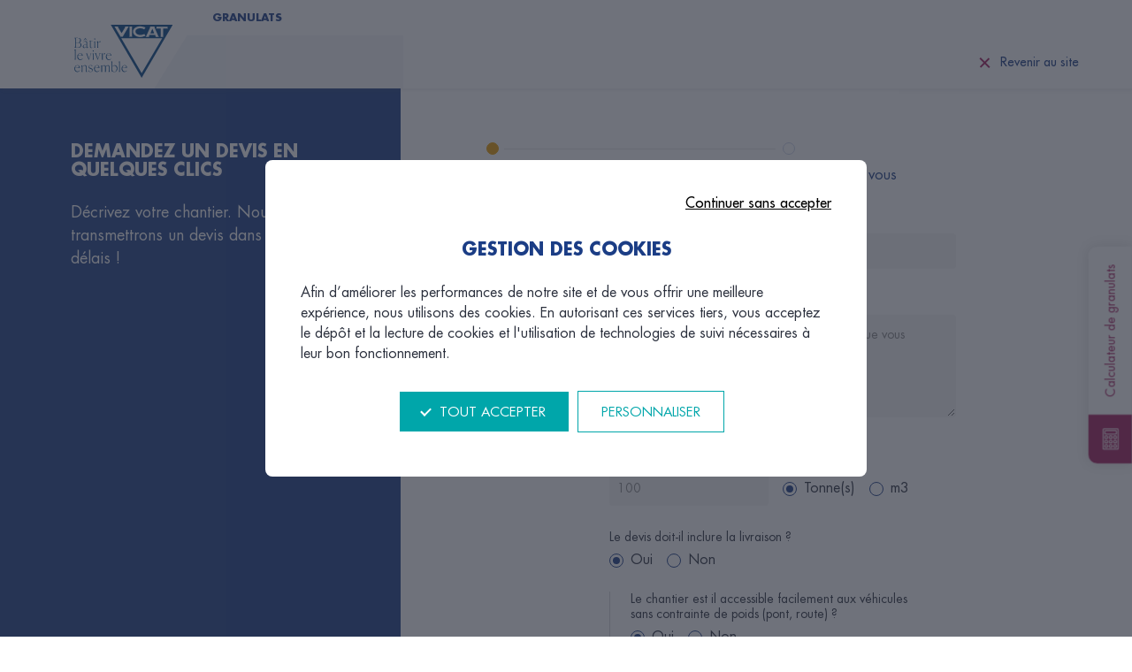

--- FILE ---
content_type: text/html; charset=utf-8
request_url: https://www.granulats-vicat.fr/devis?produit=GRAVILLON%204/16%20SCL
body_size: 6896
content:
<!DOCTYPE html><html><head><meta name="viewport" content="width=device-width"/><meta charSet="utf-8"/><link rel="icon" href="/favicon.ico"/><link rel="icon" type="image/png" href="/img/favicon.png"/><title>Devis Granulats Vicat</title><meta name="description" content="Demander un devis pour un chantier de granulats sur le site Granulats Vicat"/><meta name="next-head-count" content="6"/><link rel="preload" href="/_next/static/css/06dc9d9bf54d4e08ede6.css" as="style"/><link rel="stylesheet" href="/_next/static/css/06dc9d9bf54d4e08ede6.css" data-n-g=""/><link rel="preload" href="/_next/static/css/9e602c76ad99e6a496b4.css" as="style"/><link rel="stylesheet" href="/_next/static/css/9e602c76ad99e6a496b4.css" data-n-p=""/><link rel="preload" href="/_next/static/css/1bac6e99c7ee4e43d604.css" as="style"/><link rel="stylesheet" href="/_next/static/css/1bac6e99c7ee4e43d604.css" data-n-p=""/><link rel="preload" href="/_next/static/css/17b12a5ff24096902b48.css" as="style"/><link rel="stylesheet" href="/_next/static/css/17b12a5ff24096902b48.css" data-n-p=""/><link rel="preload" href="/_next/static/css/2b4003f5ea68eb400783.css" as="style"/><link rel="stylesheet" href="/_next/static/css/2b4003f5ea68eb400783.css" data-n-p=""/><link rel="preload" href="/_next/static/css/9b849eeba6a947a199f9.css" as="style"/><link rel="stylesheet" href="/_next/static/css/9b849eeba6a947a199f9.css" data-n-p=""/><link rel="preload" href="/_next/static/css/77f20fa1e77b85af3f3a.css" as="style"/><link rel="stylesheet" href="/_next/static/css/77f20fa1e77b85af3f3a.css" data-n-p=""/><link rel="preload" href="/_next/static/css/8aae3a9b84a295a7facf.css" as="style"/><link rel="stylesheet" href="/_next/static/css/8aae3a9b84a295a7facf.css" data-n-p=""/><link rel="preload" href="/_next/static/css/679cf1357eadb5a954b2.css" as="style"/><link rel="stylesheet" href="/_next/static/css/679cf1357eadb5a954b2.css" data-n-p=""/><link rel="preload" href="/_next/static/css/db47ee979598077aba04.css" as="style"/><link rel="stylesheet" href="/_next/static/css/db47ee979598077aba04.css" data-n-p=""/><link rel="preload" href="/_next/static/css/9d66b72b8b8e4b3088a0.css" as="style"/><link rel="stylesheet" href="/_next/static/css/9d66b72b8b8e4b3088a0.css" data-n-p=""/><noscript data-n-css=""></noscript><script defer="" nomodule="" src="/_next/static/chunks/polyfills-a40ef1678bae11e696dba45124eadd70.js"></script><script src="/_next/static/chunks/webpack-78d2f01fb898ae4321ac.js" defer=""></script><script src="/_next/static/chunks/framework-a62d654bd9699da79f2a.js" defer=""></script><script src="/_next/static/chunks/main-648809cb1835f207d128.js" defer=""></script><script src="/_next/static/chunks/pages/_app-5b50e4ba827152ff554b.js" defer=""></script><script src="/_next/static/chunks/42-5b1afd4f270744874770.js" defer=""></script><script src="/_next/static/chunks/852-02f859b67b019b612432.js" defer=""></script><script src="/_next/static/chunks/699-f1e3a0424715e44d4698.js" defer=""></script><script src="/_next/static/chunks/835-eb86f1016c6e467633e8.js" defer=""></script><script src="/_next/static/chunks/560-a346365f8ac89578cd31.js" defer=""></script><script src="/_next/static/chunks/558-469689f315c0ec6fb5f6.js" defer=""></script><script src="/_next/static/chunks/723-faa656ff59c55ab47569.js" defer=""></script><script src="/_next/static/chunks/35-ea3584520d6e744d075b.js" defer=""></script><script src="/_next/static/chunks/563-046fdf4c337be5650104.js" defer=""></script><script src="/_next/static/chunks/228-79309e171d75a6ec2d21.js" defer=""></script><script src="/_next/static/chunks/54-c601cbb4a707c16162d5.js" defer=""></script><script src="/_next/static/chunks/583-d21230050750b7188398.js" defer=""></script><script src="/_next/static/chunks/131-988b3234280fc3260739.js" defer=""></script><script src="/_next/static/chunks/pages/_pageTemplate-af20ebd8444c5538a855.js" defer=""></script><script src="/_next/static/DH0F03ehtAbXBmEPHAe_7/_buildManifest.js" defer=""></script><script src="/_next/static/DH0F03ehtAbXBmEPHAe_7/_ssgManifest.js" defer=""></script></head><body><noscript><iframe
                        src="https://www.googletagmanager.com/ns.html?id=GTM-N93QRNZ"
                        height="0"
                        width="0"
                        style="display:none;visibility:hidden"
                      ></iframe></noscript><div id="__next"><div class=" Layout_layout___Gf3r Layout_maxWidth__3W-1A " itemscope="" itemType="https://schema.org/WebPage"><div class="Header_header__11G5T Header_headerDevis__1nW8h"><div class="Header_titleContainer__3TOMo"><div class="undefined Container_container__TjZBg  "><span class="Header_title__EwaWq">GRANULATS</span></div></div><div class="undefined Container_container__TjZBg  "><div class="Header_headerContent__16f4X"><div><div class="Header_leftInner__dQ3oP"><a class="Header_logoMobile__2WiEj" title="Vicat Granulats - Bâtir le vivre ensemble" href="/"><img src="https://granulat-vicat.vicat.scafops.io/sites/default/files/2021-08/logo_0.svg" alt="Granulats Vicat"/></a><a class="Header_logoDesktop__2b2mC" title="Vicat Granulats - Bâtir le vivre ensemble" href="/"><img src="https://granulat-vicat.vicat.scafops.io/sites/default/files/2021-08/VICAT_BlocMarque_FR.svg" alt="Granulats Vicat"/></a></div></div><div class="Header_right__3qLRc"><div class="Header_biseau__1v2T8"></div><a class="Header_backToHp__1mVND" href="/"><svg width="20" height="21" viewBox="0 0 20 21"><g fill="none" fill-rule="evenodd"><g stroke="#A3195B" stroke-width="2"><g><path d="M3 10.253h15m-7.5-7v14" transform="translate(-243.000000, -45.000000) translate(243.000000, 45.746952) translate(10.500000, 10.253048) rotate(-315.000000) translate(-10.500000, -10.253048)"></path></g></g></g></svg><span>Revenir au site</span></a></div></div></div></div><main class="Layout_main__1eDAp"><div></div><div class="CalculateurBtn_calculateurBtn__1XH2i"><div class="CalculateurBtn_left__3mnRd"></div><div class="CalculateurBtn_right__3HtMR">Calculateur de granulats</div></div><div class=" CalculateurLayer_calculateurLayer__1jRxW  "><div class="undefined Container_container__TjZBg  "><div class="CalculateurLayer_calculateurPanel__3R8UW"><div class="CalculateurLayer_calculateurPanelClose__2rOep"><span class="CalculateurLayer_close__1GVCN"></span></div><div><p class="CalculateurLayer_title__1HVip">Calculateur de granulats</p><p class="CalculateurLayer_subtitle__3ZbW0"><strong>Déterminez facilement la quantité nécessaire de granulats pour votre projet en utilisant notre calculateur</strong><br/>Indiquez le type de produit, ainsi que la forme et les dimensions de votre chantier. Nous nous occupons du reste !</p><div><form autoComplete="off"><div class="CalculateurLayer_calculateurFromFirst__1io_D"><div class="CalculateurLayer_calculateurFromFirstInner__2_HCx"><label>Type de produit</label><select class="CalculateurLayer_select__1eQ72"><option class="CalculateurLayer_option__bDqG-" value="null">Choisissez votre matériau</option><option class="CalculateurLayer_option__bDqG-" value="1.61">Sable</option><option class="CalculateurLayer_option__bDqG-" value="1.58">Gravillons, pierres ou galets</option><option class="CalculateurLayer_option__bDqG-" value="1.75">Grave ou mélange à béton</option><option class="CalculateurLayer_option__bDqG-" value="1.8">Bloc et enrochement</option><option class="CalculateurLayer_option__bDqG-" value="1.9">Tout venant ou brut d&#x27;abattage</option></select></div></div><div class="CalculateurShape_calculateurShape__16Y9e"><div class="CalculateurShape_calculateurShapeFirst__2WauT"><span class="CalculateurShape_calculateurShapeTitle__3qRKs">Forme</span><div class="CalculateurShape_calculateurShapeFirstRadio__2IAFh"><input type="radio" id="carre-0" name="forme-0" value="carre"/><label class="CalculateurShape_calculateurShapeLabel__yDgSZ" for="carre-0"><svg width="27" height="18" xmlns="http://www.w3.org/2000/svg"><path d="M.5.5h26v17H.5z" stroke="#5A6370" fill="none" fill-rule="evenodd" stroke-linecap="square"></path></svg><span class="CalculateurShape_calculateurShapeFirstText__1loik">Rectangle</span></label></div><div class="CalculateurShape_calculateurShapeFirstRadio__2IAFh"><input type="radio" id="triangle-0" name="forme-0" value="triangle-0"/><label class="CalculateurShape_calculateurShapeLabel__yDgSZ" for="triangle-0"><svg width="20px" height="20px" viewBox="0 0 20 20" version="1.1" xmlns="http://www.w3.org/2000/svg"><g id="Desktop" stroke="none" stroke-width="1" fill="none" fill-rule="evenodd" stroke-linecap="square"><g id="Calculateur" transform="translate(-325.000000, -393.000000)" stroke="#5A6370"><g id="Group-3" transform="translate(130.000000, 270.000000)"><g id="Group-6" transform="translate(0.000000, 113.000000)"><g id="Group-8" transform="translate(180.000000, 0.000000)"><path d="M16,11.7928932 L33.7071068,29.5 L16,29.5 L16,11.7928932 Z" id="Rectangle-Copy-4"></path></g></g></g></g></g></svg><span class="CalculateurShape_calculateurShapeFirstText__1loik">triangle</span></label></div><div class="CalculateurShape_calculateurShapeFirstRadio__2IAFh"><input type="radio" id="rond-0" name="forme-0" value="rond-0"/><label class="CalculateurShape_calculateurShapeLabel__yDgSZ" for="rond-0"><svg width="19px" height="18px" viewBox="0 0 19 18" version="1.1" xmlns="http://www.w3.org/2000/svg"><g id="Desktop" stroke="none" stroke-width="1" fill="none" fill-rule="evenodd" stroke-linecap="square"><g id="Calculateur" transform="translate(-466.000000, -395.000000)" stroke="#5A6370"><g id="Group-3" transform="translate(130.000000, 270.000000)"><g id="Group-6" transform="translate(0.000000, 113.000000)"><g id="Group-9" transform="translate(321.000000, 0.000000)"><circle id="Oval" cx="24.5" cy="21" r="8.5"></circle></g></g></g></g></g></svg><span class="CalculateurShape_calculateurShapeFirstText__1loik">Rond</span></label></div></div><div class="CalculateurShape_calculateurShapeSecond__1rNDP"><div class="CalculateurShape_calculateurShapeSize__3wfUm"><div class="CalculateurShape_calculateurShapeSizeSolo__10IjI">Longueur<br/><input type="number" name="longeur-input-0" inputMode="decimal"/></div><div class="CalculateurShape_calculateurShapeSizeSolo__10IjI"><input type="radio" id="longueur-m-0" name="longueur-0" value="longueur-m-0"/><label class="CalculateurShape_calculateurShapeSecondLabel__9_5CC" for="longueur-m-0">m</label></div><div class="CalculateurShape_calculateurShapeSizeSolo__10IjI"><input type="radio" id="longueur-cm-0" name="longueur-0" value="longueur-cm-0"/><label class="CalculateurShape_calculateurShapeSecondLabel__9_5CC" for="longueur-cm-0">cm</label></div></div><div class="CalculateurShape_calculateurShapeSize__3wfUm"><div class="CalculateurShape_calculateurShapeSizeSolo__10IjI">Largeur<br/><input type="number" name="largeur-input-0" inputMode="decimal"/></div><div class="CalculateurShape_calculateurShapeSizeSolo__10IjI"><input type="radio" id="largeur-m-0" name="largeur-0" value="largeur-m-0"/><label class="CalculateurShape_calculateurShapeSecondLabel__9_5CC" for="largeur-m-0">m</label></div><div class="CalculateurShape_calculateurShapeSizeSolo__10IjI"><input type="radio" id="largeur-cm-0" name="largeur-0" value="largeur-cm-0"/><label class="CalculateurShape_calculateurShapeSecondLabel__9_5CC" for="largeur-cm-0">cm</label></div></div><div class="CalculateurShape_calculateurShapeSize__3wfUm"><div class="CalculateurShape_calculateurShapeSizeSolo__10IjI">Epaisseur<br/><input type="number" name="epaisseur-input-0" inputMode="decimal"/></div><div class="CalculateurShape_calculateurShapeSizeSolo__10IjI"><input type="radio" id="epaisseur-m-0" name="epaisseur-0" value="epaisseur-m-0"/><label class="CalculateurShape_calculateurShapeSecondLabel__9_5CC" for="epaisseur-m-0">m</label></div><div class="CalculateurShape_calculateurShapeSizeSolo__10IjI"><input type="radio" id="epaisseur-cm-0" name="epaisseur-0" value="epaisseur-cm-0"/><label class="CalculateurShape_calculateurShapeSecondLabel__9_5CC" for="epaisseur-cm-0">cm</label></div></div><div class="CalculateurShape_calculateurShapeSize__3wfUm"><p class="CalculateurShape_calculateurShapeVolume__1Cknj">Volume :<!-- --> <span>0<!-- --> m<sup>3</sup></span></p></div></div></div><div class="CalculateurLayer_calculateurFromFooter__3aU_R"><div class="CalculateurLayer_calculateurFromAddShape__7oG2a"><span><svg class="CalculateurLayer_plus__9YHSi" height="426.66667pt" viewBox="0 0 426.66667 426.66667" width="426.66667pt" xmlns="http://www.w3.org/2000/svg"><path fill="#1b3d85" d="m405.332031 192h-170.664062v-170.667969c0-11.773437-9.558594-21.332031-21.335938-21.332031-11.773437 0-21.332031 9.558594-21.332031  21.332031v170.667969h-170.667969c-11.773437 0-21.332031 9.558594-21.332031 21.332031 0 11.777344 9.558594 21.335938 21.332031  21.335938h170.667969v170.664062c0 11.777344 9.558594 21.335938 21.332031 21.335938 11.777344 0 21.335938-9.558594  21.335938-21.335938v-170.664062h170.664062c11.777344 0 21.335938-9.558594 21.335938-21.335938  0-11.773437-9.558594-21.332031-21.335938-21.332031zm0 0"></path></svg>Ajouter une forme</span></div><div class="CalculateurLayer_calculateurFromInfo__PUjsf"><p class="CalculateurLayer_calculateurFromInfoFirst__20N9V"><strong>Votre besoin total est de<!-- --> : </strong>0<!-- --> tonne(s)</p><p class="CalculateurLayer_calculateurFromInfoSecond__13Ek0">*Information non contractuelle. Les valeurs indiquées ne constituent en rien une garantie de notre part.</p></div></div><div class="CalculateurLayer_calculateurFromSubmit__1wdzC"><input type="submit" value="Demander un devis" class="CalculateurLayer_calculateurFromSubmitBtn__33pu2" disabled=""/><p></p></div></form><div class="CalculateurLayer_linkEnd__2u493"><a href="/nos-implantations" title="Voir les carrières près de chez moi">Voir les carrières près de chez moi</a><a href="/produits" title="Consulter notre offre produits">Consulter notre offre produits</a></div></div></div></div></div></div></main></div></div><script id="__NEXT_DATA__" type="application/json">{"props":{"main":{"menu":{"name":"Main navigation","items":[{"title":"Implantations","attributes":null,"url":{"path":"/nos-implantations","__typename":"MenuUrl"},"children":[],"__typename":"MenuItem"},{"title":"Produits","attributes":null,"url":{"path":"/produits","__typename":"MenuUrl"},"children":[],"__typename":"MenuItem"},{"title":"Services","attributes":null,"url":{"path":"/notre-offre-de-services","__typename":"MenuUrl"},"children":[{"title":"Document d'acceptation préalable (DAP)","attributes":null,"url":{"path":"/document-dacceptation-prealable","__typename":"MenuUrl"},"__typename":"MenuItem"},{"title":"Responsabilité élargie du producteur (REP)","attributes":null,"url":{"path":"/rep","__typename":"MenuUrl"},"__typename":"MenuItem"},{"title":"Portail Clients Granulats Vicat","attributes":null,"url":{"path":"/portail-clients-granulats-vicat","__typename":"MenuUrl"},"__typename":"MenuItem"},{"title":"Traitement de matériaux inertes","attributes":null,"url":{"path":"/traitement-de-materiaux-inertes","__typename":"MenuUrl"},"__typename":"MenuItem"},{"title":"Livraison de granulats","attributes":null,"url":{"path":"/livraison-de-granulats","__typename":"MenuUrl"},"__typename":"MenuItem"},{"title":"Renouée du Japon, comment l'éliminer ?","attributes":null,"url":{"path":"/renouee-du-japon-comment-leliminer","__typename":"MenuUrl"},"__typename":"MenuItem"},{"title":"Conditionnement en Big Bags","attributes":null,"url":{"path":"/conditionnement-en-big-bags","__typename":"MenuUrl"},"__typename":"MenuItem"}],"__typename":"MenuItem"},{"title":"Applications","attributes":null,"url":{"path":"/applications-des-granulats","__typename":"MenuUrl"},"children":[],"__typename":"MenuItem"},{"title":"À propos","attributes":null,"url":{"path":"","__typename":"MenuUrl"},"children":[{"title":"Dialoguer pour s'intégrer localement","attributes":null,"url":{"path":"/dialoguer-pour-sintegrer-localement","__typename":"MenuUrl"},"__typename":"MenuItem"},{"title":"Protéger et développer la biodiversité","attributes":null,"url":{"path":"/proteger-et-developper-la-biodiversite","__typename":"MenuUrl"},"__typename":"MenuItem"},{"title":"Granulats Vicat en bref","attributes":null,"url":{"path":"/granulats-vicat-en-bref","__typename":"MenuUrl"},"__typename":"MenuItem"},{"title":"Ça se passe chez nous !","attributes":null,"url":{"path":"/ca-se-passe-chez-nous","__typename":"MenuUrl"},"__typename":"MenuItem"},{"title":"Le groupe Vicat","attributes":null,"url":{"path":"/le-groupe-vicat","__typename":"MenuUrl"},"__typename":"MenuItem"},{"title":"Nous rejoindre","attributes":null,"url":{"path":"/nous-rejoindre","__typename":"MenuUrl"},"__typename":"MenuItem"},{"title":"Notre engagement RSE","attributes":null,"url":{"path":"/notre-engagement-rse","__typename":"MenuUrl"},"__typename":"MenuItem"}],"__typename":"MenuItem"}],"__typename":"Menu"}},"preHeader":{"menu":{"name":"Pré header","items":[{"title":"Contact","url":{"path":"/contact","__typename":"MenuUrl"},"children":[],"color":null,"icon":null,"__typename":"MenuItem"},{"title":"Devis","url":{"path":"/devis","__typename":"MenuUrl"},"children":[],"color":null,"icon":null,"__typename":"MenuItem"},{"title":"DAP","url":{"path":"/dap","__typename":"MenuUrl"},"children":[],"color":null,"icon":null,"__typename":"MenuItem"},{"title":"Portail Clients","url":{"path":"https://portail.vicat.fr","__typename":"MenuUrl"},"children":[],"color":"#a3195b","icon":"\u003c?xml version=\"1.0\" encoding=\"UTF-8\"?\u003e \u003csvg xmlns=\"http://www.w3.org/2000/svg\" xmlns:xlink=\"http://www.w3.org/1999/xlink\" id=\"Calque_2\" viewBox=\"0 0 181.87 181.87\"\u003e\u003cdefs\u003e\u003cstyle\u003e .cls-1 { fill: #fff; } .cls-2, .cls-3 { fill: none; } .cls-3 { stroke: #fff; } .cls-4 { clip-path: url(#clippath); } \u003c/style\u003e\u003cclipPath id=\"clippath\"\u003e\u003crect class=\"cls-2\" width=\"181.87\" height=\"181.87\"\u003e\u003c/rect\u003e\u003c/clipPath\u003e\u003c/defs\u003e\u003cg id=\"Calque_1-2\" data-name=\"Calque_1\"\u003e\u003cg class=\"cls-4\"\u003e\u003cpath class=\"cls-1\" d=\"M158.24,139.27c-6.71-19.82-22.03-35.84-41.6-43.46,7.83-7.05,12.79-17.23,12.79-28.57,0-21.23-17.27-38.5-38.5-38.5s-38.5,17.27-38.5,38.5c0,11.34,4.96,21.52,12.79,28.57-19.57,7.61-34.89,23.64-41.6,43.46-9.81-13.62-15.62-30.31-15.62-48.34C8.01,45.21,45.21,8.01,90.93,8.01s82.92,37.2,82.92,82.92c0,18.03-5.8,34.72-15.61,48.34M72.11,100.79c.25.14.49.29.74.42.89.47,1.78.9,2.69,1.3.7.31,1.43.57,2.15.84.14.05.28.1.43.15,4.02,1.42,8.31,2.24,12.81,2.24s8.79-.81,12.8-2.24c.14-.05.28-.1.43-.15.72-.27,1.45-.53,2.15-.84.92-.4,1.81-.83,2.69-1.3.25-.14.5-.28.75-.42.42-.24.85-.46,1.27-.72,20.85,6.77,37.05,23.76,42.78,44.84-7.4,8.61-16.53,15.71-26.87,20.71-.04.02-.08.05-.13.07-1.06.51-2.13.99-3.22,1.46-.24.1-.49.21-.73.31-.95.4-1.91.77-2.88,1.13-.4.15-.8.3-1.21.44-.85.31-1.71.6-2.58.87-.54.18-1.08.33-1.62.5-.77.23-1.54.45-2.32.66-.66.18-1.32.33-1.98.49-.7.17-1.39.34-2.09.48-.77.16-1.54.3-2.31.44-.63.11-1.25.23-1.88.33-.87.14-1.75.25-2.62.36-.55.07-1.1.15-1.66.21-1,.11-2.01.18-3.01.25-.45.03-.89.08-1.35.1-1.47.08-2.93.12-4.41.12s-2.94-.04-4.4-.12c-.45-.03-.9-.07-1.35-.1-1.01-.07-2.01-.14-3.01-.25-.56-.06-1.11-.14-1.66-.21-.88-.11-1.75-.22-2.62-.36-.63-.1-1.25-.22-1.88-.33-.77-.14-1.55-.28-2.31-.44-.7-.15-1.4-.32-2.09-.48-.66-.16-1.33-.31-1.98-.49-.78-.21-1.55-.43-2.32-.66-.54-.16-1.09-.32-1.63-.5-.87-.28-1.73-.57-2.58-.87-.41-.15-.81-.29-1.21-.44-.97-.36-1.92-.74-2.87-1.13-.25-.1-.48-.21-.73-.31-1.08-.46-2.16-.95-3.22-1.45-.05-.02-.09-.04-.13-.07-10.33-5-19.46-12.09-26.87-20.71,5.72-21.08,21.93-38.07,42.78-44.84.41.25.84.48,1.27.71M108.65,94.54c-1.17.76-2.38,1.44-3.63,2.03-.15.07-.3.14-.44.21-8.58,3.9-18.73,3.9-27.3,0-.15-.07-.3-.14-.44-.21-1.25-.59-2.46-1.27-3.63-2.03-8.93-5.82-14.85-15.87-14.85-27.29,0-17.96,14.61-32.58,32.57-32.58s32.57,14.62,32.57,32.58c0,11.43-5.93,21.48-14.85,27.29M90.93,2.09C41.94,2.09,2.09,41.94,2.09,90.93c0,21.45,7.65,41.16,20.36,56.53.03.04.04.1.08.14,9.18,11.07,20.7,19.55,33.54,25.03.15.06.29.13.44.19,1.04.44,2.09.84,3.14,1.24.42.16.83.32,1.25.47.91.33,1.83.64,2.75.93.59.19,1.18.38,1.78.55.81.24,1.63.48,2.45.7.72.2,1.45.38,2.18.55.74.18,1.48.36,2.22.51.83.18,1.67.33,2.51.49.67.12,1.35.25,2.03.36.93.15,1.87.27,2.81.39.61.08,1.21.17,1.82.23,1.07.11,2.14.19,3.22.26.5.04,1,.09,1.5.12,1.57.09,3.16.14,4.76.14s3.19-.05,4.77-.13c.5-.03,1-.08,1.5-.11,1.08-.08,2.15-.15,3.22-.27.61-.06,1.22-.15,1.82-.23.94-.12,1.88-.24,2.81-.39.68-.11,1.35-.24,2.03-.36.84-.15,1.68-.31,2.51-.49.74-.16,1.48-.33,2.22-.51.73-.18,1.46-.36,2.18-.55.82-.22,1.64-.46,2.46-.7.59-.18,1.18-.37,1.77-.56.92-.3,1.83-.61,2.75-.93.42-.15.83-.31,1.25-.46,1.06-.4,2.11-.81,3.15-1.24.15-.06.29-.13.44-.19,12.84-5.48,24.37-13.97,33.55-25.04.03-.04.04-.1.07-.14,12.7-15.37,20.35-35.08,20.35-56.53,0-48.99-39.85-88.84-88.84-88.84\"\u003e\u003c/path\u003e\u003cpath class=\"cls-3\" d=\"M158.24,139.27c-6.71-19.82-22.03-35.84-41.6-43.46,7.83-7.05,12.79-17.23,12.79-28.57,0-21.23-17.27-38.5-38.5-38.5s-38.5,17.27-38.5,38.5c0,11.34,4.96,21.52,12.79,28.57-19.57,7.61-34.89,23.64-41.6,43.46-9.81-13.62-15.62-30.31-15.62-48.34C8.01,45.21,45.21,8.01,90.93,8.01s82.92,37.2,82.92,82.92c0,18.03-5.8,34.72-15.61,48.34ZM72.11,100.79c.25.14.49.29.74.42.89.47,1.78.9,2.69,1.3.7.31,1.43.57,2.15.84.14.05.28.1.43.15,4.02,1.42,8.31,2.24,12.81,2.24s8.79-.81,12.8-2.24c.14-.05.28-.1.43-.15.72-.27,1.45-.53,2.15-.84.92-.4,1.81-.83,2.69-1.3.25-.14.5-.28.75-.42.42-.24.85-.46,1.27-.72,20.85,6.77,37.05,23.76,42.78,44.84-7.4,8.61-16.53,15.71-26.87,20.71-.04.02-.08.05-.13.07-1.06.51-2.13.99-3.22,1.46-.24.1-.49.21-.73.31-.95.4-1.91.77-2.88,1.13-.4.15-.8.3-1.21.44-.85.31-1.71.6-2.58.87-.54.18-1.08.33-1.62.5-.77.23-1.54.45-2.32.66-.66.18-1.32.33-1.98.49-.7.17-1.39.34-2.09.48-.77.16-1.54.3-2.31.44-.63.11-1.25.23-1.88.33-.87.14-1.75.25-2.62.36-.55.07-1.1.15-1.66.21-1,.11-2.01.18-3.01.25-.45.03-.89.08-1.35.1-1.47.08-2.93.12-4.41.12s-2.94-.04-4.4-.12c-.45-.03-.9-.07-1.35-.1-1.01-.07-2.01-.14-3.01-.25-.56-.06-1.11-.14-1.66-.21-.88-.11-1.75-.22-2.62-.36-.63-.1-1.25-.22-1.88-.33-.77-.14-1.55-.28-2.31-.44-.7-.15-1.4-.32-2.09-.48-.66-.16-1.33-.31-1.98-.49-.78-.21-1.55-.43-2.32-.66-.54-.16-1.09-.32-1.63-.5-.87-.28-1.73-.57-2.58-.87-.41-.15-.81-.29-1.21-.44-.97-.36-1.92-.74-2.87-1.13-.25-.1-.48-.21-.73-.31-1.08-.46-2.16-.95-3.22-1.45-.05-.02-.09-.04-.13-.07-10.33-5-19.46-12.09-26.87-20.71,5.72-21.08,21.93-38.07,42.78-44.84.41.25.84.48,1.27.71ZM108.65,94.54c-1.17.76-2.38,1.44-3.63,2.03-.15.07-.3.14-.44.21-8.58,3.9-18.73,3.9-27.3,0-.15-.07-.3-.14-.44-.21-1.25-.59-2.46-1.27-3.63-2.03-8.93-5.82-14.85-15.87-14.85-27.29,0-17.96,14.61-32.58,32.57-32.58s32.57,14.62,32.57,32.58c0,11.43-5.93,21.48-14.85,27.29ZM90.93,2.09C41.94,2.09,2.09,41.94,2.09,90.93c0,21.45,7.65,41.16,20.36,56.53.03.04.04.1.08.14,9.18,11.07,20.7,19.55,33.54,25.03.15.06.29.13.44.19,1.04.44,2.09.84,3.14,1.24.42.16.83.32,1.25.47.91.33,1.83.64,2.75.93.59.19,1.18.38,1.78.55.81.24,1.63.48,2.45.7.72.2,1.45.38,2.18.55.74.18,1.48.36,2.22.51.83.18,1.67.33,2.51.49.67.12,1.35.25,2.03.36.93.15,1.87.27,2.81.39.61.08,1.21.17,1.82.23,1.07.11,2.14.19,3.22.26.5.04,1,.09,1.5.12,1.57.09,3.16.14,4.76.14s3.19-.05,4.77-.13c.5-.03,1-.08,1.5-.11,1.08-.08,2.15-.15,3.22-.27.61-.06,1.22-.15,1.82-.23.94-.12,1.88-.24,2.81-.39.68-.11,1.35-.24,2.03-.36.84-.15,1.68-.31,2.51-.49.74-.16,1.48-.33,2.22-.51.73-.18,1.46-.36,2.18-.55.82-.22,1.64-.46,2.46-.7.59-.18,1.18-.37,1.77-.56.92-.3,1.83-.61,2.75-.93.42-.15.83-.31,1.25-.46,1.06-.4,2.11-.81,3.15-1.24.15-.06.29-.13.44-.19,12.84-5.48,24.37-13.97,33.55-25.04.03-.04.04-.1.07-.14,12.7-15.37,20.35-35.08,20.35-56.53,0-48.99-39.85-88.84-88.84-88.84Z\"\u003e\u003c/path\u003e\u003c/g\u003e\u003c/g\u003e\u003c/svg\u003e ","__typename":"MenuItem"}],"__typename":"Menu"}},"preFooter":{"menu":{"name":"Pied de page","items":[{"title":"Produits","url":{"path":"/produits","__typename":"MenuUrl"},"children":[],"__typename":"MenuItem"},{"title":"Services","url":{"path":"/notre-offre-de-services","__typename":"MenuUrl"},"children":[],"__typename":"MenuItem"},{"title":"Implantations","url":{"path":"/nos-implantations","__typename":"MenuUrl"},"children":[],"__typename":"MenuItem"},{"title":"FAQ","url":{"path":"/faq","__typename":"MenuUrl"},"children":[],"__typename":"MenuItem"},{"title":"Portail","url":{"path":"https://portail.vicat.fr/","__typename":"MenuUrl"},"children":[],"__typename":"MenuItem"}],"__typename":"Menu"}},"preSecondFooter":{"menu":{"name":"second footer","items":[{"title":"vicat.fr","attributes":"_blank","url":{"path":"https://www.vicat.fr/","__typename":"MenuUrl"},"children":[],"__typename":"MenuItem"},{"title":"Mentions légales","attributes":null,"url":{"path":"/mentions-legales","__typename":"MenuUrl"},"children":[],"__typename":"MenuItem"},{"title":"CGU","attributes":null,"url":{"path":"/conditions-generales-dutilisation","__typename":"MenuUrl"},"children":[],"__typename":"MenuItem"},{"title":"CGV","attributes":null,"url":{"path":"/conditions-generales-de-vente","__typename":"MenuUrl"},"children":[],"__typename":"MenuItem"},{"title":"Plan du site","attributes":null,"url":{"path":"/plan-du-site","__typename":"MenuUrl"},"children":[],"__typename":"MenuItem"},{"title":"Politique de confidentialité ","attributes":null,"url":{"path":"/politique-de-confidentialite-et-de-cookies","__typename":"MenuUrl"},"children":[],"__typename":"MenuItem"}],"__typename":"Menu"}},"baselineLogos":{"logo":{"url":"https://granulat-vicat.vicat.scafops.io/sites/default/files/2021-08/VICAT_BlocMarque_FR.svg","title":"","alt":"Granulats Vicat","__typename":"Image"},"logoMobile":{"url":"https://granulat-vicat.vicat.scafops.io/sites/default/files/2021-08/logo_0.svg","title":"","alt":"Granulats Vicat","__typename":"Image"},"baseline":"Granulats Vicat est l'entité française du groupe Vicat en charge de la production et de la commercialisation de granulats.","jobTitle":"GRANULATS","__typename":"BaselineAndLogo"},"calculateur":{"name":"Calculateur de granulats","firstSubtitle":"Déterminez facilement la quantité nécessaire de granulats pour votre projet en utilisant notre calculateur","secondSubtitle":"Indiquez le type de produit, ainsi que la forme et les dimensions de votre chantier. Nous nous occupons du reste !","asterixText":"*Information non contractuelle. Les valeurs indiquées ne constituent en rien une garantie de notre part.","yourNeedIsText":"Votre besoin total est de","textLink1":"Voir les carrières près de chez moi","textLink2":"Consulter notre offre produits","displayOnProductPages":true,"onContentType":[{"bundle":"node_type","id":"homepage","__typename":"NodesType"},{"bundle":"node_type","id":"devis","__typename":"NodesType"},{"bundle":"node_type","id":"contact","__typename":"NodesType"},{"bundle":"node_type","id":"detail_implantation","__typename":"NodesType"}],"onPage":[{"entityUrl":{"path":"/applications-des-granulats","__typename":"UrlPath"},"__typename":"NodesPage"}],"__typename":"Calculator"},"devisLink":"/devis","pageProps":{"pageBundle":"devis","metatag":{},"data":{"redirections":null,"title":"DEMANDEZ UN DEVIS EN QUELQUES CLICS","body":"\u003cp\u003eDécrivez votre chantier. Nous vous transmettrons un devis dans les meilleurs délais !\u003c/p\u003e\n","__typename":"Devis"},"defaultProduit":"GRAVILLON 4/16 SCL"}},"page":"/_pageTemplate","query":{"slug":"/devis"},"buildId":"DH0F03ehtAbXBmEPHAe_7","runtimeConfig":{"apiUrl":"https://27ewh3b88g.execute-api.eu-west-3.amazonaws.com/","drupalUrl":"https://granulat-vicat.vicat.scafops.io","serverBaseUrl":"https://www.granulats-vicat.fr","devisProd":"true","dapProd":"true","gmapsId":"AIzaSyAVbuct7qqUr_YyFJP-CcEXzBw3k133TDQ","recaptchaSiteKey":"6Lf8KHgbAAAAALZ7i-wq_9yDAWymyK92zWhWE22s"},"isFallback":false,"customServer":true,"gip":true,"appGip":true,"scriptLoader":[]}</script></body></html>

--- FILE ---
content_type: text/html; charset=utf-8
request_url: https://www.google.com/recaptcha/api2/anchor?ar=1&k=6Lf8KHgbAAAAALZ7i-wq_9yDAWymyK92zWhWE22s&co=aHR0cHM6Ly93d3cuZ3JhbnVsYXRzLXZpY2F0LmZyOjQ0Mw..&hl=en&v=PoyoqOPhxBO7pBk68S4YbpHZ&size=normal&anchor-ms=20000&execute-ms=30000&cb=n4t31rokgh5
body_size: 49814
content:
<!DOCTYPE HTML><html dir="ltr" lang="en"><head><meta http-equiv="Content-Type" content="text/html; charset=UTF-8">
<meta http-equiv="X-UA-Compatible" content="IE=edge">
<title>reCAPTCHA</title>
<style type="text/css">
/* cyrillic-ext */
@font-face {
  font-family: 'Roboto';
  font-style: normal;
  font-weight: 400;
  font-stretch: 100%;
  src: url(//fonts.gstatic.com/s/roboto/v48/KFO7CnqEu92Fr1ME7kSn66aGLdTylUAMa3GUBHMdazTgWw.woff2) format('woff2');
  unicode-range: U+0460-052F, U+1C80-1C8A, U+20B4, U+2DE0-2DFF, U+A640-A69F, U+FE2E-FE2F;
}
/* cyrillic */
@font-face {
  font-family: 'Roboto';
  font-style: normal;
  font-weight: 400;
  font-stretch: 100%;
  src: url(//fonts.gstatic.com/s/roboto/v48/KFO7CnqEu92Fr1ME7kSn66aGLdTylUAMa3iUBHMdazTgWw.woff2) format('woff2');
  unicode-range: U+0301, U+0400-045F, U+0490-0491, U+04B0-04B1, U+2116;
}
/* greek-ext */
@font-face {
  font-family: 'Roboto';
  font-style: normal;
  font-weight: 400;
  font-stretch: 100%;
  src: url(//fonts.gstatic.com/s/roboto/v48/KFO7CnqEu92Fr1ME7kSn66aGLdTylUAMa3CUBHMdazTgWw.woff2) format('woff2');
  unicode-range: U+1F00-1FFF;
}
/* greek */
@font-face {
  font-family: 'Roboto';
  font-style: normal;
  font-weight: 400;
  font-stretch: 100%;
  src: url(//fonts.gstatic.com/s/roboto/v48/KFO7CnqEu92Fr1ME7kSn66aGLdTylUAMa3-UBHMdazTgWw.woff2) format('woff2');
  unicode-range: U+0370-0377, U+037A-037F, U+0384-038A, U+038C, U+038E-03A1, U+03A3-03FF;
}
/* math */
@font-face {
  font-family: 'Roboto';
  font-style: normal;
  font-weight: 400;
  font-stretch: 100%;
  src: url(//fonts.gstatic.com/s/roboto/v48/KFO7CnqEu92Fr1ME7kSn66aGLdTylUAMawCUBHMdazTgWw.woff2) format('woff2');
  unicode-range: U+0302-0303, U+0305, U+0307-0308, U+0310, U+0312, U+0315, U+031A, U+0326-0327, U+032C, U+032F-0330, U+0332-0333, U+0338, U+033A, U+0346, U+034D, U+0391-03A1, U+03A3-03A9, U+03B1-03C9, U+03D1, U+03D5-03D6, U+03F0-03F1, U+03F4-03F5, U+2016-2017, U+2034-2038, U+203C, U+2040, U+2043, U+2047, U+2050, U+2057, U+205F, U+2070-2071, U+2074-208E, U+2090-209C, U+20D0-20DC, U+20E1, U+20E5-20EF, U+2100-2112, U+2114-2115, U+2117-2121, U+2123-214F, U+2190, U+2192, U+2194-21AE, U+21B0-21E5, U+21F1-21F2, U+21F4-2211, U+2213-2214, U+2216-22FF, U+2308-230B, U+2310, U+2319, U+231C-2321, U+2336-237A, U+237C, U+2395, U+239B-23B7, U+23D0, U+23DC-23E1, U+2474-2475, U+25AF, U+25B3, U+25B7, U+25BD, U+25C1, U+25CA, U+25CC, U+25FB, U+266D-266F, U+27C0-27FF, U+2900-2AFF, U+2B0E-2B11, U+2B30-2B4C, U+2BFE, U+3030, U+FF5B, U+FF5D, U+1D400-1D7FF, U+1EE00-1EEFF;
}
/* symbols */
@font-face {
  font-family: 'Roboto';
  font-style: normal;
  font-weight: 400;
  font-stretch: 100%;
  src: url(//fonts.gstatic.com/s/roboto/v48/KFO7CnqEu92Fr1ME7kSn66aGLdTylUAMaxKUBHMdazTgWw.woff2) format('woff2');
  unicode-range: U+0001-000C, U+000E-001F, U+007F-009F, U+20DD-20E0, U+20E2-20E4, U+2150-218F, U+2190, U+2192, U+2194-2199, U+21AF, U+21E6-21F0, U+21F3, U+2218-2219, U+2299, U+22C4-22C6, U+2300-243F, U+2440-244A, U+2460-24FF, U+25A0-27BF, U+2800-28FF, U+2921-2922, U+2981, U+29BF, U+29EB, U+2B00-2BFF, U+4DC0-4DFF, U+FFF9-FFFB, U+10140-1018E, U+10190-1019C, U+101A0, U+101D0-101FD, U+102E0-102FB, U+10E60-10E7E, U+1D2C0-1D2D3, U+1D2E0-1D37F, U+1F000-1F0FF, U+1F100-1F1AD, U+1F1E6-1F1FF, U+1F30D-1F30F, U+1F315, U+1F31C, U+1F31E, U+1F320-1F32C, U+1F336, U+1F378, U+1F37D, U+1F382, U+1F393-1F39F, U+1F3A7-1F3A8, U+1F3AC-1F3AF, U+1F3C2, U+1F3C4-1F3C6, U+1F3CA-1F3CE, U+1F3D4-1F3E0, U+1F3ED, U+1F3F1-1F3F3, U+1F3F5-1F3F7, U+1F408, U+1F415, U+1F41F, U+1F426, U+1F43F, U+1F441-1F442, U+1F444, U+1F446-1F449, U+1F44C-1F44E, U+1F453, U+1F46A, U+1F47D, U+1F4A3, U+1F4B0, U+1F4B3, U+1F4B9, U+1F4BB, U+1F4BF, U+1F4C8-1F4CB, U+1F4D6, U+1F4DA, U+1F4DF, U+1F4E3-1F4E6, U+1F4EA-1F4ED, U+1F4F7, U+1F4F9-1F4FB, U+1F4FD-1F4FE, U+1F503, U+1F507-1F50B, U+1F50D, U+1F512-1F513, U+1F53E-1F54A, U+1F54F-1F5FA, U+1F610, U+1F650-1F67F, U+1F687, U+1F68D, U+1F691, U+1F694, U+1F698, U+1F6AD, U+1F6B2, U+1F6B9-1F6BA, U+1F6BC, U+1F6C6-1F6CF, U+1F6D3-1F6D7, U+1F6E0-1F6EA, U+1F6F0-1F6F3, U+1F6F7-1F6FC, U+1F700-1F7FF, U+1F800-1F80B, U+1F810-1F847, U+1F850-1F859, U+1F860-1F887, U+1F890-1F8AD, U+1F8B0-1F8BB, U+1F8C0-1F8C1, U+1F900-1F90B, U+1F93B, U+1F946, U+1F984, U+1F996, U+1F9E9, U+1FA00-1FA6F, U+1FA70-1FA7C, U+1FA80-1FA89, U+1FA8F-1FAC6, U+1FACE-1FADC, U+1FADF-1FAE9, U+1FAF0-1FAF8, U+1FB00-1FBFF;
}
/* vietnamese */
@font-face {
  font-family: 'Roboto';
  font-style: normal;
  font-weight: 400;
  font-stretch: 100%;
  src: url(//fonts.gstatic.com/s/roboto/v48/KFO7CnqEu92Fr1ME7kSn66aGLdTylUAMa3OUBHMdazTgWw.woff2) format('woff2');
  unicode-range: U+0102-0103, U+0110-0111, U+0128-0129, U+0168-0169, U+01A0-01A1, U+01AF-01B0, U+0300-0301, U+0303-0304, U+0308-0309, U+0323, U+0329, U+1EA0-1EF9, U+20AB;
}
/* latin-ext */
@font-face {
  font-family: 'Roboto';
  font-style: normal;
  font-weight: 400;
  font-stretch: 100%;
  src: url(//fonts.gstatic.com/s/roboto/v48/KFO7CnqEu92Fr1ME7kSn66aGLdTylUAMa3KUBHMdazTgWw.woff2) format('woff2');
  unicode-range: U+0100-02BA, U+02BD-02C5, U+02C7-02CC, U+02CE-02D7, U+02DD-02FF, U+0304, U+0308, U+0329, U+1D00-1DBF, U+1E00-1E9F, U+1EF2-1EFF, U+2020, U+20A0-20AB, U+20AD-20C0, U+2113, U+2C60-2C7F, U+A720-A7FF;
}
/* latin */
@font-face {
  font-family: 'Roboto';
  font-style: normal;
  font-weight: 400;
  font-stretch: 100%;
  src: url(//fonts.gstatic.com/s/roboto/v48/KFO7CnqEu92Fr1ME7kSn66aGLdTylUAMa3yUBHMdazQ.woff2) format('woff2');
  unicode-range: U+0000-00FF, U+0131, U+0152-0153, U+02BB-02BC, U+02C6, U+02DA, U+02DC, U+0304, U+0308, U+0329, U+2000-206F, U+20AC, U+2122, U+2191, U+2193, U+2212, U+2215, U+FEFF, U+FFFD;
}
/* cyrillic-ext */
@font-face {
  font-family: 'Roboto';
  font-style: normal;
  font-weight: 500;
  font-stretch: 100%;
  src: url(//fonts.gstatic.com/s/roboto/v48/KFO7CnqEu92Fr1ME7kSn66aGLdTylUAMa3GUBHMdazTgWw.woff2) format('woff2');
  unicode-range: U+0460-052F, U+1C80-1C8A, U+20B4, U+2DE0-2DFF, U+A640-A69F, U+FE2E-FE2F;
}
/* cyrillic */
@font-face {
  font-family: 'Roboto';
  font-style: normal;
  font-weight: 500;
  font-stretch: 100%;
  src: url(//fonts.gstatic.com/s/roboto/v48/KFO7CnqEu92Fr1ME7kSn66aGLdTylUAMa3iUBHMdazTgWw.woff2) format('woff2');
  unicode-range: U+0301, U+0400-045F, U+0490-0491, U+04B0-04B1, U+2116;
}
/* greek-ext */
@font-face {
  font-family: 'Roboto';
  font-style: normal;
  font-weight: 500;
  font-stretch: 100%;
  src: url(//fonts.gstatic.com/s/roboto/v48/KFO7CnqEu92Fr1ME7kSn66aGLdTylUAMa3CUBHMdazTgWw.woff2) format('woff2');
  unicode-range: U+1F00-1FFF;
}
/* greek */
@font-face {
  font-family: 'Roboto';
  font-style: normal;
  font-weight: 500;
  font-stretch: 100%;
  src: url(//fonts.gstatic.com/s/roboto/v48/KFO7CnqEu92Fr1ME7kSn66aGLdTylUAMa3-UBHMdazTgWw.woff2) format('woff2');
  unicode-range: U+0370-0377, U+037A-037F, U+0384-038A, U+038C, U+038E-03A1, U+03A3-03FF;
}
/* math */
@font-face {
  font-family: 'Roboto';
  font-style: normal;
  font-weight: 500;
  font-stretch: 100%;
  src: url(//fonts.gstatic.com/s/roboto/v48/KFO7CnqEu92Fr1ME7kSn66aGLdTylUAMawCUBHMdazTgWw.woff2) format('woff2');
  unicode-range: U+0302-0303, U+0305, U+0307-0308, U+0310, U+0312, U+0315, U+031A, U+0326-0327, U+032C, U+032F-0330, U+0332-0333, U+0338, U+033A, U+0346, U+034D, U+0391-03A1, U+03A3-03A9, U+03B1-03C9, U+03D1, U+03D5-03D6, U+03F0-03F1, U+03F4-03F5, U+2016-2017, U+2034-2038, U+203C, U+2040, U+2043, U+2047, U+2050, U+2057, U+205F, U+2070-2071, U+2074-208E, U+2090-209C, U+20D0-20DC, U+20E1, U+20E5-20EF, U+2100-2112, U+2114-2115, U+2117-2121, U+2123-214F, U+2190, U+2192, U+2194-21AE, U+21B0-21E5, U+21F1-21F2, U+21F4-2211, U+2213-2214, U+2216-22FF, U+2308-230B, U+2310, U+2319, U+231C-2321, U+2336-237A, U+237C, U+2395, U+239B-23B7, U+23D0, U+23DC-23E1, U+2474-2475, U+25AF, U+25B3, U+25B7, U+25BD, U+25C1, U+25CA, U+25CC, U+25FB, U+266D-266F, U+27C0-27FF, U+2900-2AFF, U+2B0E-2B11, U+2B30-2B4C, U+2BFE, U+3030, U+FF5B, U+FF5D, U+1D400-1D7FF, U+1EE00-1EEFF;
}
/* symbols */
@font-face {
  font-family: 'Roboto';
  font-style: normal;
  font-weight: 500;
  font-stretch: 100%;
  src: url(//fonts.gstatic.com/s/roboto/v48/KFO7CnqEu92Fr1ME7kSn66aGLdTylUAMaxKUBHMdazTgWw.woff2) format('woff2');
  unicode-range: U+0001-000C, U+000E-001F, U+007F-009F, U+20DD-20E0, U+20E2-20E4, U+2150-218F, U+2190, U+2192, U+2194-2199, U+21AF, U+21E6-21F0, U+21F3, U+2218-2219, U+2299, U+22C4-22C6, U+2300-243F, U+2440-244A, U+2460-24FF, U+25A0-27BF, U+2800-28FF, U+2921-2922, U+2981, U+29BF, U+29EB, U+2B00-2BFF, U+4DC0-4DFF, U+FFF9-FFFB, U+10140-1018E, U+10190-1019C, U+101A0, U+101D0-101FD, U+102E0-102FB, U+10E60-10E7E, U+1D2C0-1D2D3, U+1D2E0-1D37F, U+1F000-1F0FF, U+1F100-1F1AD, U+1F1E6-1F1FF, U+1F30D-1F30F, U+1F315, U+1F31C, U+1F31E, U+1F320-1F32C, U+1F336, U+1F378, U+1F37D, U+1F382, U+1F393-1F39F, U+1F3A7-1F3A8, U+1F3AC-1F3AF, U+1F3C2, U+1F3C4-1F3C6, U+1F3CA-1F3CE, U+1F3D4-1F3E0, U+1F3ED, U+1F3F1-1F3F3, U+1F3F5-1F3F7, U+1F408, U+1F415, U+1F41F, U+1F426, U+1F43F, U+1F441-1F442, U+1F444, U+1F446-1F449, U+1F44C-1F44E, U+1F453, U+1F46A, U+1F47D, U+1F4A3, U+1F4B0, U+1F4B3, U+1F4B9, U+1F4BB, U+1F4BF, U+1F4C8-1F4CB, U+1F4D6, U+1F4DA, U+1F4DF, U+1F4E3-1F4E6, U+1F4EA-1F4ED, U+1F4F7, U+1F4F9-1F4FB, U+1F4FD-1F4FE, U+1F503, U+1F507-1F50B, U+1F50D, U+1F512-1F513, U+1F53E-1F54A, U+1F54F-1F5FA, U+1F610, U+1F650-1F67F, U+1F687, U+1F68D, U+1F691, U+1F694, U+1F698, U+1F6AD, U+1F6B2, U+1F6B9-1F6BA, U+1F6BC, U+1F6C6-1F6CF, U+1F6D3-1F6D7, U+1F6E0-1F6EA, U+1F6F0-1F6F3, U+1F6F7-1F6FC, U+1F700-1F7FF, U+1F800-1F80B, U+1F810-1F847, U+1F850-1F859, U+1F860-1F887, U+1F890-1F8AD, U+1F8B0-1F8BB, U+1F8C0-1F8C1, U+1F900-1F90B, U+1F93B, U+1F946, U+1F984, U+1F996, U+1F9E9, U+1FA00-1FA6F, U+1FA70-1FA7C, U+1FA80-1FA89, U+1FA8F-1FAC6, U+1FACE-1FADC, U+1FADF-1FAE9, U+1FAF0-1FAF8, U+1FB00-1FBFF;
}
/* vietnamese */
@font-face {
  font-family: 'Roboto';
  font-style: normal;
  font-weight: 500;
  font-stretch: 100%;
  src: url(//fonts.gstatic.com/s/roboto/v48/KFO7CnqEu92Fr1ME7kSn66aGLdTylUAMa3OUBHMdazTgWw.woff2) format('woff2');
  unicode-range: U+0102-0103, U+0110-0111, U+0128-0129, U+0168-0169, U+01A0-01A1, U+01AF-01B0, U+0300-0301, U+0303-0304, U+0308-0309, U+0323, U+0329, U+1EA0-1EF9, U+20AB;
}
/* latin-ext */
@font-face {
  font-family: 'Roboto';
  font-style: normal;
  font-weight: 500;
  font-stretch: 100%;
  src: url(//fonts.gstatic.com/s/roboto/v48/KFO7CnqEu92Fr1ME7kSn66aGLdTylUAMa3KUBHMdazTgWw.woff2) format('woff2');
  unicode-range: U+0100-02BA, U+02BD-02C5, U+02C7-02CC, U+02CE-02D7, U+02DD-02FF, U+0304, U+0308, U+0329, U+1D00-1DBF, U+1E00-1E9F, U+1EF2-1EFF, U+2020, U+20A0-20AB, U+20AD-20C0, U+2113, U+2C60-2C7F, U+A720-A7FF;
}
/* latin */
@font-face {
  font-family: 'Roboto';
  font-style: normal;
  font-weight: 500;
  font-stretch: 100%;
  src: url(//fonts.gstatic.com/s/roboto/v48/KFO7CnqEu92Fr1ME7kSn66aGLdTylUAMa3yUBHMdazQ.woff2) format('woff2');
  unicode-range: U+0000-00FF, U+0131, U+0152-0153, U+02BB-02BC, U+02C6, U+02DA, U+02DC, U+0304, U+0308, U+0329, U+2000-206F, U+20AC, U+2122, U+2191, U+2193, U+2212, U+2215, U+FEFF, U+FFFD;
}
/* cyrillic-ext */
@font-face {
  font-family: 'Roboto';
  font-style: normal;
  font-weight: 900;
  font-stretch: 100%;
  src: url(//fonts.gstatic.com/s/roboto/v48/KFO7CnqEu92Fr1ME7kSn66aGLdTylUAMa3GUBHMdazTgWw.woff2) format('woff2');
  unicode-range: U+0460-052F, U+1C80-1C8A, U+20B4, U+2DE0-2DFF, U+A640-A69F, U+FE2E-FE2F;
}
/* cyrillic */
@font-face {
  font-family: 'Roboto';
  font-style: normal;
  font-weight: 900;
  font-stretch: 100%;
  src: url(//fonts.gstatic.com/s/roboto/v48/KFO7CnqEu92Fr1ME7kSn66aGLdTylUAMa3iUBHMdazTgWw.woff2) format('woff2');
  unicode-range: U+0301, U+0400-045F, U+0490-0491, U+04B0-04B1, U+2116;
}
/* greek-ext */
@font-face {
  font-family: 'Roboto';
  font-style: normal;
  font-weight: 900;
  font-stretch: 100%;
  src: url(//fonts.gstatic.com/s/roboto/v48/KFO7CnqEu92Fr1ME7kSn66aGLdTylUAMa3CUBHMdazTgWw.woff2) format('woff2');
  unicode-range: U+1F00-1FFF;
}
/* greek */
@font-face {
  font-family: 'Roboto';
  font-style: normal;
  font-weight: 900;
  font-stretch: 100%;
  src: url(//fonts.gstatic.com/s/roboto/v48/KFO7CnqEu92Fr1ME7kSn66aGLdTylUAMa3-UBHMdazTgWw.woff2) format('woff2');
  unicode-range: U+0370-0377, U+037A-037F, U+0384-038A, U+038C, U+038E-03A1, U+03A3-03FF;
}
/* math */
@font-face {
  font-family: 'Roboto';
  font-style: normal;
  font-weight: 900;
  font-stretch: 100%;
  src: url(//fonts.gstatic.com/s/roboto/v48/KFO7CnqEu92Fr1ME7kSn66aGLdTylUAMawCUBHMdazTgWw.woff2) format('woff2');
  unicode-range: U+0302-0303, U+0305, U+0307-0308, U+0310, U+0312, U+0315, U+031A, U+0326-0327, U+032C, U+032F-0330, U+0332-0333, U+0338, U+033A, U+0346, U+034D, U+0391-03A1, U+03A3-03A9, U+03B1-03C9, U+03D1, U+03D5-03D6, U+03F0-03F1, U+03F4-03F5, U+2016-2017, U+2034-2038, U+203C, U+2040, U+2043, U+2047, U+2050, U+2057, U+205F, U+2070-2071, U+2074-208E, U+2090-209C, U+20D0-20DC, U+20E1, U+20E5-20EF, U+2100-2112, U+2114-2115, U+2117-2121, U+2123-214F, U+2190, U+2192, U+2194-21AE, U+21B0-21E5, U+21F1-21F2, U+21F4-2211, U+2213-2214, U+2216-22FF, U+2308-230B, U+2310, U+2319, U+231C-2321, U+2336-237A, U+237C, U+2395, U+239B-23B7, U+23D0, U+23DC-23E1, U+2474-2475, U+25AF, U+25B3, U+25B7, U+25BD, U+25C1, U+25CA, U+25CC, U+25FB, U+266D-266F, U+27C0-27FF, U+2900-2AFF, U+2B0E-2B11, U+2B30-2B4C, U+2BFE, U+3030, U+FF5B, U+FF5D, U+1D400-1D7FF, U+1EE00-1EEFF;
}
/* symbols */
@font-face {
  font-family: 'Roboto';
  font-style: normal;
  font-weight: 900;
  font-stretch: 100%;
  src: url(//fonts.gstatic.com/s/roboto/v48/KFO7CnqEu92Fr1ME7kSn66aGLdTylUAMaxKUBHMdazTgWw.woff2) format('woff2');
  unicode-range: U+0001-000C, U+000E-001F, U+007F-009F, U+20DD-20E0, U+20E2-20E4, U+2150-218F, U+2190, U+2192, U+2194-2199, U+21AF, U+21E6-21F0, U+21F3, U+2218-2219, U+2299, U+22C4-22C6, U+2300-243F, U+2440-244A, U+2460-24FF, U+25A0-27BF, U+2800-28FF, U+2921-2922, U+2981, U+29BF, U+29EB, U+2B00-2BFF, U+4DC0-4DFF, U+FFF9-FFFB, U+10140-1018E, U+10190-1019C, U+101A0, U+101D0-101FD, U+102E0-102FB, U+10E60-10E7E, U+1D2C0-1D2D3, U+1D2E0-1D37F, U+1F000-1F0FF, U+1F100-1F1AD, U+1F1E6-1F1FF, U+1F30D-1F30F, U+1F315, U+1F31C, U+1F31E, U+1F320-1F32C, U+1F336, U+1F378, U+1F37D, U+1F382, U+1F393-1F39F, U+1F3A7-1F3A8, U+1F3AC-1F3AF, U+1F3C2, U+1F3C4-1F3C6, U+1F3CA-1F3CE, U+1F3D4-1F3E0, U+1F3ED, U+1F3F1-1F3F3, U+1F3F5-1F3F7, U+1F408, U+1F415, U+1F41F, U+1F426, U+1F43F, U+1F441-1F442, U+1F444, U+1F446-1F449, U+1F44C-1F44E, U+1F453, U+1F46A, U+1F47D, U+1F4A3, U+1F4B0, U+1F4B3, U+1F4B9, U+1F4BB, U+1F4BF, U+1F4C8-1F4CB, U+1F4D6, U+1F4DA, U+1F4DF, U+1F4E3-1F4E6, U+1F4EA-1F4ED, U+1F4F7, U+1F4F9-1F4FB, U+1F4FD-1F4FE, U+1F503, U+1F507-1F50B, U+1F50D, U+1F512-1F513, U+1F53E-1F54A, U+1F54F-1F5FA, U+1F610, U+1F650-1F67F, U+1F687, U+1F68D, U+1F691, U+1F694, U+1F698, U+1F6AD, U+1F6B2, U+1F6B9-1F6BA, U+1F6BC, U+1F6C6-1F6CF, U+1F6D3-1F6D7, U+1F6E0-1F6EA, U+1F6F0-1F6F3, U+1F6F7-1F6FC, U+1F700-1F7FF, U+1F800-1F80B, U+1F810-1F847, U+1F850-1F859, U+1F860-1F887, U+1F890-1F8AD, U+1F8B0-1F8BB, U+1F8C0-1F8C1, U+1F900-1F90B, U+1F93B, U+1F946, U+1F984, U+1F996, U+1F9E9, U+1FA00-1FA6F, U+1FA70-1FA7C, U+1FA80-1FA89, U+1FA8F-1FAC6, U+1FACE-1FADC, U+1FADF-1FAE9, U+1FAF0-1FAF8, U+1FB00-1FBFF;
}
/* vietnamese */
@font-face {
  font-family: 'Roboto';
  font-style: normal;
  font-weight: 900;
  font-stretch: 100%;
  src: url(//fonts.gstatic.com/s/roboto/v48/KFO7CnqEu92Fr1ME7kSn66aGLdTylUAMa3OUBHMdazTgWw.woff2) format('woff2');
  unicode-range: U+0102-0103, U+0110-0111, U+0128-0129, U+0168-0169, U+01A0-01A1, U+01AF-01B0, U+0300-0301, U+0303-0304, U+0308-0309, U+0323, U+0329, U+1EA0-1EF9, U+20AB;
}
/* latin-ext */
@font-face {
  font-family: 'Roboto';
  font-style: normal;
  font-weight: 900;
  font-stretch: 100%;
  src: url(//fonts.gstatic.com/s/roboto/v48/KFO7CnqEu92Fr1ME7kSn66aGLdTylUAMa3KUBHMdazTgWw.woff2) format('woff2');
  unicode-range: U+0100-02BA, U+02BD-02C5, U+02C7-02CC, U+02CE-02D7, U+02DD-02FF, U+0304, U+0308, U+0329, U+1D00-1DBF, U+1E00-1E9F, U+1EF2-1EFF, U+2020, U+20A0-20AB, U+20AD-20C0, U+2113, U+2C60-2C7F, U+A720-A7FF;
}
/* latin */
@font-face {
  font-family: 'Roboto';
  font-style: normal;
  font-weight: 900;
  font-stretch: 100%;
  src: url(//fonts.gstatic.com/s/roboto/v48/KFO7CnqEu92Fr1ME7kSn66aGLdTylUAMa3yUBHMdazQ.woff2) format('woff2');
  unicode-range: U+0000-00FF, U+0131, U+0152-0153, U+02BB-02BC, U+02C6, U+02DA, U+02DC, U+0304, U+0308, U+0329, U+2000-206F, U+20AC, U+2122, U+2191, U+2193, U+2212, U+2215, U+FEFF, U+FFFD;
}

</style>
<link rel="stylesheet" type="text/css" href="https://www.gstatic.com/recaptcha/releases/PoyoqOPhxBO7pBk68S4YbpHZ/styles__ltr.css">
<script nonce="DKWjCZntkl21zhz-6YPGug" type="text/javascript">window['__recaptcha_api'] = 'https://www.google.com/recaptcha/api2/';</script>
<script type="text/javascript" src="https://www.gstatic.com/recaptcha/releases/PoyoqOPhxBO7pBk68S4YbpHZ/recaptcha__en.js" nonce="DKWjCZntkl21zhz-6YPGug">
      
    </script></head>
<body><div id="rc-anchor-alert" class="rc-anchor-alert"></div>
<input type="hidden" id="recaptcha-token" value="[base64]">
<script type="text/javascript" nonce="DKWjCZntkl21zhz-6YPGug">
      recaptcha.anchor.Main.init("[\x22ainput\x22,[\x22bgdata\x22,\x22\x22,\[base64]/[base64]/[base64]/bmV3IHJbeF0oY1swXSk6RT09Mj9uZXcgclt4XShjWzBdLGNbMV0pOkU9PTM/bmV3IHJbeF0oY1swXSxjWzFdLGNbMl0pOkU9PTQ/[base64]/[base64]/[base64]/[base64]/[base64]/[base64]/[base64]/[base64]\x22,\[base64]\x22,\x22HyrCmWlqeMK0fMK7CCjCvMKRw5FTD1zDoFomfMKZw7HDisKlNcO4N8OAGcKuw6XCg0/DoBzDgMKuaMKpwoNSwoPDkS5cbUDDhj/CoF52bkttwqLDrkLCrMOGBSfCkMKbcMKFXMKfb3vChcKYwqrDqcKmAAbClGzDkX8Kw43ChsK3w4LClMKywphsTT/Ch8KiwrhOHcOSw6/Drx3DvsOowqLDtVZ+esOWwpEzA8K2wpDCvnF3CF/[base64]/DgGtWwpPCty7DlcORUX9sI8OBw7HCocKEw6wbPsKgw6jCizvCgA/DulADw4JzZ28kw55lwpUvw4QjNsKKdTHDtcOlRAHDglfCqArDmMKqVCgJw7nChMOAcDrDgcKMecKDwqIYU8Ojw705TEVjVwAowpHCt8OjV8K5w6bDmcOsYcOJw49wM8OXLXbCvW/[base64]/Dy/CkcKkAsKqw5PDkBTCkCnDocOOHToYwrvDuMOeXD0bw6dBwrEpNMOuwrJGEMKfwoPDoxPCvRAzJ8KEw7/Cox5Zw7/CrixPw5NFw6IIw7YtDEzDjxXCrn7DhcOHaMOnD8Kyw4nClcKxwrE5wpnDscK2GsOtw5hRw6JSUTspIgQ0wqDCg8KcDArDlcKYWcKhI8KcC1PCg8OxwpLDjkQsey/DpMKKUcOYwo04TAPDkVpvwrzDuSjCokHDssOKQcO0ZkLDlQLCkw3DhcO/[base64]/Dv8ObcWtpw4Yvwo1bw40pw4M4P8K6wrbCszRAFsKCMMOLw4HDh8KvJwPCqUHCmcOKEMKRZlbCg8OLwo7DusOReWbDu0w+wqQ/w6nCmEVcwpgIWw/DpMKRHMOawrTCiSQjwqoZOzTCgwLCpAMgPMOgIyPDqCfDhEPDl8K/[base64]/[base64]/w6DCrcOhTMKccsKJwrcufSXDqF4+MMO2w4cQwr7Dt8ODbMOlwoPDkhlRAEXDgsKNw5rDrTzDm8OcQMOHMsO8dTfDpsOnwpvDkMOIwpTDtcKZLBDDgTNkwr4EXMK+fMOCawHDhAA6ewYOwpnDimw+bkNSOsKSEsKaw7w3wppke8KtOW/[base64]/wr/CssOKLS96wqMuw7FFfzTDncOww7cyacOTwqnDgB5eH8O4wp7DkGNowohtI8OQWFjCrHzCscOdw7Blw53ClMKiwp3Ch8K0WmDDrsK7wpIvGsOsw6HDu1ALwrMYER4Kwq9yw5zDqsOORwMSw6Now5vDo8KUN8KRw7pEw6EaGsKtwpwowrPDnD93AiBHwrYVw7/[base64]/DiCPCtCPDlMKQMmHDnzbCqMOWeEvCkHogf8KZw5fDoE41L1HDqcKTwqFIaXsrwqDDlT3CkR1tHQZNw7XCtlo2emgeNwLCnAMBw5rDuw/DgC7Dl8Ojwo7Cm1oUwpRiVMOyw7bDhcK+wqbDsGUhwq59w4/Dr8K0JEQjwqfDm8OywoLCuQPCusOaPktDwqBnRyIVw4LDhAATwr0Ew7gbB8Onf1Jkw6lQEcKHw69SfMO3wrvDs8Obw5dLw4bCjsKUTMOew4fDk8O0EcO0YMKBw5wYwrnDhmFLFgjCjREMAz/DlMKHwrfDp8OQwoDCvcO+woXCuAxBw7fDncKSw6jDsD8SG8OZZ2k+XCfDsR/Dg1/DscKffcOTXjEsJMOqw4Fod8KCd8Oqwr4wGMKWwpjDsMO9wqUldEENZCIGwp7DpDQoJcKDVE3DgcOgfXbCk3LCuMOqw6l8w7LDtcOtw7YKa8KYwroiwoDCgTnCs8OHw45IbMO/[base64]/[base64]/CvcOFwpXCmsOQw6ogc1nCqF9zN0hqw5ZgYsKxwr9bwrJiwpbDu8KSQMOsKhDCoFbDqkLChsO3R04+w7rCt8OXdxvDu1Uwwp/CuMOgw5zCs1Icwp43AGLCh8OewoRRwod/woY3woLCnzbDvMO7ayPDklQiGXTDp8ODw7fCrsK0Q3lVw6bDpMOXwr1Aw5FAw5dRJ2TDnEPDv8OTwrDDjMKcwqslw5DCphjClDBUwqbCgsKDbRx6w5ZCwrXClWAgK8OlacO/CsOGFcOMw6bDhDrCucKwwqDDtw1Pa8O6KcKiHXHDnlp3W8KtC8OhwqvDpFY+dBfDr8KYwq/Dv8KOwo5OJgjDoVXCoUZFFVVkwpp8BcOvw43Dk8KpwpvCksOgw7DCmMKZM8K0w4IVAMKjD1M+dkDCh8Ohw54hwookwpArR8OAwqLDkxNowoo5a1l8wpptwqNiLsKDdMOAw4vCh8Olw4xWw5bCqsOuwrLDlsO/YDPCuCHCqRYbXghjCGnDpcOKWMKwdsKcKsOMLcOzQ8O2OsKuw6DDkFpyeMKhbj4jwqfCs0TCl8O/[base64]/wrJyfsKEw5DCpygaw4AQw7HCuHMwwowuwrTCsgDDlXbCocKNwrjCkMKOaMKtwqjDk2s7wrcwwptWwp1ROsOEw5pSKEVyEFvDsmbCrcODwqbChRvDi8OMMwLDj8KXwoTCpsOIw4LCvsK3wrIRwpoaw7JnSTx0w7EIwpQqwrrDmHLDsVtkfHZLwr3Cizt/w4/CvcO3wonDnl4ZKcK+w6M2w4HCmsOtecOiPCfCkRrChjPCrT8Uw41Ywq/DtCdjO8OqccO6e8KYw75dY2BWbjzDtMO1YFgEwqvCpXLDpDfCkMOaQcOCw74LwrpCw48Hw4/Cky/CpD1oQz4wWHfCuR7DphPDlyR2OcOtwodpw4/DunfCp8K6w6rDpcKXYmrCoMOew6Iiwq/[base64]/MzDDjcKVwq3Cg2PDjFnCk8KIXjbDpwkUEmbDtMO7wpvCrcKeZcKKSnxhwpkbw6DCjcOwwrfDsTUGTX5/[base64]/G8KPwpAkwrUAwqknKgnChF/DrQJAw7rCo8Kdw6TCv3QLwp9vLA7DihXDqMKJQ8OowoHDsj7Cv8OmwrkpwrpFwrZ/ChTChkwuDMOzwrkTbRHDucKiwo1jw705T8KcesK5YgZPwqZGw55Ow7orw4Zfw4tgwrXDsMKNC8OzX8OdwoRGRcK4B8KgwrdxwoXCtcOgwoLDtnvDs8KlQC0fcMK8woLDmMOGaMKMwp/ClwMEw4MSwqliwrDDuk/DpcOkZcOqeMKOdMKTBcOBSMO+wqLCgC7DmMK1w5/Dp2vCnlTDuCnCmFfCpMOrwoV5ScO4OMOEfcKaw5B4wrxIwoc5wptyw7IGw5kRKE4fF8Oew7NMw4XCjwBtQy5Tw7/ChGciw7Abw50QwqLCtcO7w4fCiyJHw6sJYMKPeMO6Q8KCQ8KlDWHCoxVLVA1PwqrCiMOCVcO3BAHDq8K6Z8OhwrF+woXCgSrCscOFwqzDqRXCuMKzw6HDmWTDijXDlMOOw4fCnMOBeMOzScKOwrxSZ8ONwr0vwrPDsMKwbMOfwoDDi1N/wqTDlhcWw6J6wqvCkQ0IwoDDsMKLwqlxHsKNXMOBchnCrS11W28oAcOuXsKYwqtYH3/DpyrCv03CrcO7wrTDnysGwqbDiGbCmjjCtsKjGcOqcMKrwpPDvMOwX8KYw6XCkcK6JcKLw6NTwosHDsKCFsKRcsOCw7cBUmvCisOXw5/DiF4HJh3ChcOLWsKDwpxjEsOnwobDosKTw4fCrsKcwoPDqErCvcO/GMK6I8KzA8OWwo4oT8Ovw70Kw69Fw48WVXPDvcKdXsO9Eg7Dm8K8w7/CmFUAwpQhL2onwrPDmRDCqsKYw5kFwqx/FWPCnMOJZcO8dmYrfcO0w4TCiW3DsA3Ct8OGUcKfw6Qlw6LCsCcqw585wqjDssOdViAcw7NvRsOgLcOGMXBsw5bDrcK2TyFww5rCj2suw7pgHMK8wowSwrhOw6gzA8Kgwr07w54cYSRmZMKYwrQFwoTCj1VdcGTDrRJHwoHDj8Okw6wqwqnCq1x1f8KxVcK/d3UvwqkBw5bClsOMIcK0w5AiwoAIY8K2w4A7Hh9EI8OZKcK2w5TCtsOiKMOpH0PDlm8iPSsiA01RwpfDssOJP8KsZsOyw7LDtWvCiHXDjV1jwo9LwrHCuGIDIwpUUMO8ChRuw43Cv2vCucK3w7t6wonCmMK/w63Ck8KSwrEKwp/[base64]/DgMK0w6XDlcOXCBtoVWR+wrLCqcOOA3fDvTdQw5DCpUpewoHDn8OmQGrCigHDqF/[base64]/DjizDscKgacKLan8LwpfCj8OJwogqEmR1wrTDvXbCqcO6CsKvwoxmfDnDkxLCuV5NwqgILAthw4x/[base64]/[base64]/woXCjmPCv8OaSsKgEcOtXnPDnTDDv8O2w4jCvUk2VcOrwp/[base64]/[base64]/CiMKIG2IOw5hvMsOFwoPClUw/TsOnVcOuXsO9wqfCm8Orw6zDtk41VsKBEMKrXW8CwozCicOTAcKMTsKKZXI8w67Cuy8zey0/wq/[base64]/Sg3DkMO5TMKBw64CM8Obw49hw6vCo8KcZ8KXw5siwqwIZcO0KX3CocOjwp5Fw4HCpcKvw5fDpMO7Dg3Di8KIORPDonvCgXPCoMKQw50XYsOOdmhwKg1VZ2gxw4PCkwQqw4/DskvDh8O8w5gcw7bDsVoJJgvDjHcnG2fDgSspw7oGBD/CncOqwqnCqRxKw7ZDw5zChMKFwp/[base64]/[base64]/DtXLCkcOcRMKXdHHDpF7Cgj/CrB7CrsOYen5JwogGw7nDv8KDwrfDmGvCrMKmw5vCjcOdJDLCswrCvMO2e8K/[base64]/wp9GP8OnK14DJsOBIkTDtkw5SsO1OsKiwrBuNMO5wp7CryQsI0A0w5Uuw4rDgMOUwpfCjcKnRAUMbsKTw7BhwqvCvkJCfMOSwoTCs8O+Hix4GcOiw5t7wojCkcKMck/ClELCnMKYw4J2w67Dr8KtWsKbGSbDqsOgPHTCi8OHwpPCoMKRwqhmw5nCmcKiZMKeSMKNTWLDhMO2UsKZwosQXhtCw6LDtMOWOH8ZOcOHw7w4wofCucOVAMOhw7ETw7APeG1lw7VPw6JAMytmw7Q9wo/CucKowqfCjsKnKGrDpx3Dj8Ocw4gqwr9Zwpw1w645w6R1wpvDrcOzf8KiasOkfEYUwo3DnsK3w7zCp8OdwpJXw6/Cv8KkYhUoDMKYB8OZM1QHwoDDtsOpL8OlUjwQw7fCj1fCpGRyGsKgcjNjw4PCm8Oaw77CnEwuwrpawq7DrmfDnhLCjsOPwo7DjC5DVsKMw7/CvibCpjYkw4lBwrnDoMOCDhRuw4Qkwq/DssOew7p3IXfDlsOEAsO/CMOJDHkRFyIUPcOww7UcDFTCoMKGeMKvd8KdwoPCgsOZwopyb8K4FMKGF2pXacKBUsKfPsKEw4wPVcOZwqjDucO3WHvDk3jDpMKXScK+w4gGwrXCicOSw73DucKXJm/DosOWWlvDssKTw7TCmsKxeGrChsKNf8KVwrs1wpfCkMK/UBPCtXh/OMKKwoPCoF3CnGFfcmLDhcO6flXDplLCsMOvLgkyDUbDpgDCucKLYBzDu1XCtMOVcMO4w7Ysw5rDvcOPwpEnw77DgB9jwp/DoQnDsUrCpMKJw789LxrCq8KrwobCmUrDq8O8EMOdwqhLOsOKNjLCjMKgwpHDmnrDsXx4wrddGlQ8SE16wrYwwojDrkZMDsOkw58+UMOhw5zCrsObw6fDtRJOw7t3w5cpwqxcdDjChCAqesOxwpnCgizChh08VxTCk8OpNMKdw5zDn3fChk9gw7oPwpnCqD/DmhPCvcOjTcOcw48qMGTCgMOtEMK0QcKIQsKCZMO0CMOhw57CqEQrwpR4VnAPw558wqcaO3slXsKDN8OLw53DlMKqKkfCsjFBXz7DiDbCkVTCusKPR8KWVBrCgwFbZ8KmwrfDmsKDw5IUUB9BwrYYUQjCrERMw4Byw51ww7/CslHCgsO/w5/DjlHDi2hcwoLDmMKhJsO2FlbDk8K9w4oDwqnCj2wHfcKOP8KDw4xCw54Ow6RvI8K/FzI7wpzCvsKjw67CuhLDqsKewqB5w5A0Sz5bwoYSdzVqL8K3wqfDthLCpMOoLsO/[base64]/GHg6w483w68dwqA5w7lHJMKAWsKmd8OAwo04w6dgwpzDklpZwr1dw4zCsC/CojlbVQl5w452PsK4wpvCucOkwojDjcK7w7AywrNmw5VWw6EIw43CqHzCh8KOJMKeUXdFdcO/wplCcMOlNDcBScOkVCjCgzoxwqd2bsKtOWXCpBnCv8K5HMOCw4DDtnbDrB7DnQYlMsOaw6DCuGpWbWbCmMK0FsKlw6Ygw613w4bCksKINVcXF0QuNMKTfcOXJsO1ecO3UTZ4AzF1w5g0PMKFeMKSR8OiwrPDu8Oww70MwovDoBEww6A7w4HDl8KuY8KPHmc/wobCpTYpV2gfSyI+wpRAT8Okw4fDgmTDgXnChRwEI8OBeMKWwrzCjMOqBxzDrcOOf1bDjcOLKcO/Di4oHMOYwovDsMKZw6DCpWLDl8OXHcONw4LDisKsbcKgNcKpwq9ySnJcw6DCuULCucOnTUzDjXjCnkwUwpXDgR1BccKFwr/CoUXCogx4w6cvw7DCug/ClkHDkkjDnMKAVsObw6RnS8OTOX3DgcOaw7rDkncxPMOXwqbDpnzCiXseCsKYcFbDvcKXeAjCs2/DncK6M8K5w7RRNwvCjRbCnGhtw6bDmn/DlsOAwrJTGTRaGSBsNl1TEMObwoh7b3jClMKUw4nDgsKQw5zDtG3Cv8Kaw7PCtsKDw7UqYSrDnDYswpPDmsKMDsO/w5nCthzChlgAw5wQw4ZLYsOkwq7ClcO7FmhNBGHDi3JBwp/DhMKKw4Akd1XDgGMyw7xUGMO4wpLClTJCw71OBsOpwqgPwossSAFNwoY/[base64]/DtlFHa27CmMOGw4Vxw5AYwrEfwrPClW45aCFuUW92QsOaL8OIRsKnwovCqcKCacOAwoscwohkwqwxNhjChCI1eT7Co0LCnsK2w6HCuFNLV8O6w6HCsMKjRMOuw47Cu09gw7bClm0Jw5loN8K/[base64]/CmzvDucKdw5rCihpKwpdIesOME19Ta8O2d8O/[base64]/DuMO7w6PDgcKew5XCpsOiEMKucBXCoGXDisO1wozCmcO6w6nCisKSKMOxw44wXEllKkLDisO3LcOCwph8w6Iiw4PDhMKMwq0+w7vDnsKjesOvw7JPw5ofO8O/Ah7ChHvCnyIUw7LCqMOlTz3Cm1NKKUrCuMOJZ8O3wpYHwrPDgMO4eRpuIcKaHWF3FcOSWVTCoX9Lw7vChVFAwqbClD3CkTY6wpAhwqPDqsOzwrDClQ99WMOAQsKlcCJDVA3Dgx7CgsKiwpvDoStkw5PDjMKBHMKCN8OObcKewq/[base64]/DqMOBwpNUwpFgKsKjLW3CvMK6w7fCsjcUKE/Dt8Oew7NtMlTCgMOkwodhw6fDvcOLf2FLfMK8w4gvwrXDjcOjA8KZw7vCuMKPw51HRiFrwp/Cn3TCpMKzwoTCmsKPB8O9wqrCqDRcw47Cj3g2w53CsTA2wqMhwrDDnWMUwrM8w6XCqMOyeBnDj1rCnjPCihsFw6DDtn/DrjzDiWTCvMO3w6nCmFkJU8KcwpXDiCNRwq7DoDHCtDzDucKQW8KEJV/Cl8OWw6fDiFPDslkLwoZawqXDvcKNVcKZGMOcKMOHwq56wqxwwoMow7UowobDkQjDpMO4wrnCtcO8w4bDlcKtw7ZADnbCuVNNw64GFsObwrY9TMO6fjsIwroOwppNwqfDmyXDuwjDnm7Dl2oeWxNzNMKychDCmsO8wrtyMcO2J8OPw4HDjG/ClcODCcOcw5cdwpQeEhImw6EXwrJ3GcOUecKsfA5lwqbDmsOQwpTCiMOnN8O3w6HDlMO1G8KxCl3Coy/DgirDvlrDjsOow7vDjsOrw4/[base64]/CpgrCssOKIsKPwpPCvsOmwqhYw4DDsU7CkcOrw4bCulXDoMKMwqlwwpvDkDJlwrheIUDDvsK+woHCoTYeWcOoWsKkLCEnOmzDlsOGw6TCu8KLwqJdwojDlcOJfiM2wrrClD7CgcKDwrJ8EsKjwo/CqsKFKiTDn8KqT37CrxEnw6PDhC0AwoVswpIiwpYMw6TDhMKPP8K3w60WTDcmUsOSw69NwoMyWDgHNFbDk17Cilxsw4/Dqy9uGV8zw4tnw7DDksOib8K+w4PCoMK5K8O7MMOCwrMgw63CnmdewoNSwrxkA8Opw6bCtcONWHHCkMOlwoZZAsOZwrnCtcKeEcOVwpxYbi7Do2o+w5vCoRjDm8OwGsOiLjhbwr/Cmz8fwrx5cMKCG2HDisK5w58NwoPDsMKaecObw5M3NsObBcO1w6Udw6IFw6DCo8OHwpoiw5LChcKswoPDoMKeMcOBw6sHT35AasK2TD3Cjl/Cu3bDq8KHYXYBwqJ+w7knwrfCkG5vw6PCuMOiwot7BcObwp3DgTQIw4NSZkHCgGY6w4BmJx1Yd2/DvD1rOkEPw6t4w6lvw5XDkMO7w7vDlmbDgyppw6PDsDhYfEHCn8O8REUrw5EgHwrCvMK9w5XDum3DjcObwpx3w4nDq8OqPMKnw7huw6/CrMOJX8KXMsOcw53Cu0HDl8KWdsKqw5wPw58cfcOpw5YAwrsZw5bDnA3Dv13DsAVre8KgVcKMAMK/[base64]/[base64]/TGdjfcOuP3Vhw6Nawp8zw5jDp8OBwrAIEw92wq5CNcOkw5vCsn5gBTgKwrdLIyvDq8OKwqN/w7cZwp/DrMOpwqU6wpRewrjDssKrw5fCj2HCpMKPdyk6IF50wolfwrJVXcOIwrnDg1gFMBnDmMKRwr5YwrMzMMKLw6Z3ZlXCnARkwq4jwozChxLDmyI/[base64]/DtcOhwqrDiTHCsMKvdsOaVG4qP03DlwbCncKwWcKkY8K0TkxHTwMmw64Ew6LDr8KgM8O0K8Kuw7d7eQBQwol6ARLDkBt3QV7CjhnDlMKkwofDicOKw5VPABbDisOKw4nDqGIvwo02DcKMw5/[base64]/[base64]/[base64]/DrwcNdFQ5MsKnF2NqPsOTEQvCthpzVgw3wpzCn8O9w43CicKlbsOgb8KCf2Zvw7Z8w7TCoXgkfcKiXVnDilbDhsK2fUjCpMKPI8ORcFxBLsOXfsOiNGPChRw4w7ciwqwCRMOmwpfCkMK3wozCq8Opw6MEwp1Iw7LCr0TCicOvwrbCjR/CvsODw5MqfcKyCxPCtMOJKMKbdcKNw67Cn23Cr8KgQMKSGWABwrfDrMOcw7YeHcK3w5HDpzjDrsKkBcKUw7JSw7vDsMOCwo7Cm3U0w6slw5LDmsK+OcKmwqDChMKgVcO/Fwxiw4ViwpFAwrnDmTnCrcOMHzMOw5jDmMKFVmQzw4vCi8Opw7x0wprDpcO2w47DniZaVwvDiFYSw6rDnMO0M23CrsKLQcOuQcOSwpjCnjN1wq/DghEWCRjDmMOiVz0PRSoAwoEEw64pE8OXZcOlKAMIRgzCqcKFJRwHw5JSw5tyEMKSWEFqw43DjxtAw6PCmV1bwr/Cs8KWaxd/YGkaFQQ7wpnDpsOOwqlawr7DuXnDgMKEGMKZNBfDu8KFZsOUwrrCgRzCo8OyfcKvRnnCnmPCtcOcNXDCgg/DtsOKXsKzdQg3O2haPVLCjcKXw6Ulwqp5YDJfw7vDhcK2w47DsMKXw5XCtnJ/[base64]/[base64]/DiMOKCkjCjlsRCsO0NsK/UcOyVsKhwrlOwpfClnwrHmHDvGrDlmDDh25yDMO/w5RqJcKMDXxWw4zDvMKRBAZuS8OJNcKmwrHCqyfDlAkvNnV+wpzCg27DsGLDnlVSBB99wrXCtVPDisO3w5Mswot2UWUpw5gXO1hfOMOnw5I/w64/w6NcwoTDoMKlw7vDpAfCoTDDvcKISH1aaEfCtcOZwonCtVfDmg1QZSvDlMOsHcOyw7FBZcKAw7bDjMKbIMKoXMOCwrApwp5nw7pAwqXCrErClF8LTcKNw79jw7EVdwpGwpsAwqDDosKhwrDDoE9/[base64]/wq90bsObw5pEIXk5w6LCqQcWYcKJdcKXOcKQwoEiOcKAw43Cp2EiEQUodsOKHsKbw5VTNUXDlE8ubcOBwoPDjFHDtytlwpnDtzzCjsK/w47DgBAbclN5M8KJwos9E8KywqzDlcK4wrPDlxNmw7Qqa0BSFsOVw7HCrXRuTcO6wr3Dl1hAIT3CoTwnGcOKIcK6FAfDrsO5N8K4wqMbwoDCjQXDhQp7OC5rEFTDpMOdEknDg8KYDMKCK2IYLsKdw7FMGsKVw6hdw7rCnx7DmsKzQkvCpTHDs3DDvsKuw6dVYMK0wq/DqsKGA8Odw5TCisOFwqpDw5HDssOnIzsaw7fDlVs+ZBLCosOjA8OhJyshbMKsHcKSZl8Aw4UiORLCixDCsX3CtMKDBcOyA8Kbw55MKk5Pw595CsOJYzV7YHTDn8OAw5QFLzt/wpdJwpHDnB3DlMKjw5DDgFwvCSoiTSwOw4t2wpEBw4QeQsKLWsOKLMKqXkoAEwrCmUU3Y8OBQgt0wqvCrjRuw7HDqGLCqzfDn8KOwp7DocODPsODEMKTHi7CsXnClcK/wrPDk8KGAFrDv8O+QcOmwp/CtWHCtcKLcsOvTUJraBdmMMKLwq7CrlPCusKFBMOcw6PDnUbDs8KOw44ww4YBwqQ1FMKodX/Dl8KUwqDCrcOdw5JBw4ccIEDCsjkGGcORw73Cmj/DoMKZQcKhNcKpw5wlwr7DmznCj00cZsO1ZMO7PxR5FMKBIsOzwrIDacO2YmzCkcKtwpLDlMKBY3jDqlYoYcKKLH/DtsOOw5BSw6pTPSgmRsKnB8K6w6bCp8Ovw7rCksO/wo/CtHnDpcOjw4J3NgfCv1fCl8K4dMOzw4LDhkpHw63Dig8LwrrDo1HDrhcDbsOiwo0Zw49Ww5rCnMOvw7/Ck0tRZwvDrcOmZWdNTMKnw6k3O2vCl8O7wo/CrB1Aw6wyfkwswpwGwqPCvMKPwrQgwpHCgMOrwqtOwo45w454FkXDjDppIk9LwpAJYl1IXcKrwonDsilnSi1kw7PDuMKBdBkWQAUMwprDkcOew4rCg8OGw7MAw4LDi8KawqUNQ8Obw6zCv8KYw7PDklN9w4XCusKxb8OgJsK/[base64]/DucKlTcOZwpR5w7txYD9BdsKtwoXCr2fDqz/DnkvDiMOhwoRxwrQswrHCqnx+AV5IwqVycTPDsBYeVx/CmBfCr1pqBx84H1DCocKkF8OCdsOHw4DCsSXDjMKaH8Obw6h9dcOjWWfCvcK6MGdKG8O+IRDDjcO5Ww/CqcK6w77DiMOnX8KcMsKDYgFlAD7DssKqPT3Cm8Kcw6HCt8Obfz3CvSkICsKBH0jCvcOfw4AFA8Kow55AI8KBKMKyw5XDnMKUw77CqMOjw6QLYMKKwognLAwGwp/Cr8O/HAJDaCNBwownwpB1esKuVMOgw41bDcK1wqg/[base64]/CgcKbw63CmzXCrHbChsKxGwgYeC4/wonCrkDDiFrCuiPCt8K3woIiwoVhw6hTXCh2YhjDsnh7wrI0w6p5w7XDuw/[base64]/Dnhkzw7bCssKFfH0ccW7DjcKpBcOMwoLDo8K5N8Kvw4gkLMK2eQjDsXzDlMKqSMKsw7PDhsKIwrRCGDgBw4xRcRbDrsOZw6A0eBTDskvCqcKiwoM5XzYFw4DCjQA5wopgJCrCn8OYw7/CnUVjw4hPwrzCmhbDnQ16w7zDrz3DqcKww748bsKhwqPCgErCn33DscKMwpUGcksww70CwpUTWcKhIcO4wrnDrirCkmbCusKjESdyW8KlwrbDtMKnwpvCvMK3fjEeTizDoAHDl8KXTVkce8KUWcOzw6rDhMOJKcOAw6gNUMOIwqNBMMO4w7jDiA9Fw5DDvsK/ZcOUw5cJwqR6w7rCisOJTMKzwox5w5PDrcKLGl/DkXdhw5vCjMKCHiLCmGfCi8KAQMO3fAvDn8OVZsOcGSkXwp4nNcKNbXg3wqEgcSQkwrYTwrhiFcKNPcOlw7ZrYHzDlnTCsSUZwpTCrcKEwqBNV8Kiw77DhiDDjQrCrnh7FMKLw5/[base64]/[base64]/c3vDlcKaworCj0fCg8KmEMObwo7DgEbCn8KqwqEywpvDijR7WwAucsOBw7UIwoLCrMKdccOCwpbCucKEwrrCtMO4JCUgYcK/CMK9UCMFD1nCnSxWwpVJWUjDrcKHFsOtcMKtwpIuwovCljhyw47Ci8KnRsOlJQPDsMKHwo55cSjCq8KsWklIwqkOVcO8w7klwpHClgbCkRLCjxjDhsK0HcKCwr/Dtx/DkcKIwpfDllR1L8KpJcK5w4zDjErDqsKASsKaw5zCvcKTCXNkwrjCjFHDoxLDsEpjdsO9KCpvKsOpwobCn8KFPnbCoQHDkXfChsKww6RXwoQ/esOsw7PDssOJwq8+woNoJsKVKUduwpQtdhvDhMObSsO7w7XCu0wqHiPDpAvDosKUw73CosOrwq/[base64]/CocOBC3c8DTLDq27CgxtAwrBWWMOrP0J1asO8wq3Dm3NfwqQ2wrbCnwFFw4rDmEAuVgfCtsOGwoQJfcOZw4/ChsOGw6haDE3DjkMCHVQtIcO6M09JR0bCgsOuURtcJFxVw73CkMOwwonCisOOVl9PGcKgwpIcwpg7w53Dt8KoZErCvxUpRcKcQGPDksKOMUXDgsObI8Ouwr5CwpLChU/DkFnDhAXCgF7DgEHDtMKwbUMyw6opw6YsIMODN8OREgtvEA7Cri7Dl0zDpkzDgHvDoMKlwrEOwr/DpMKVFlbCohLCkcKaZwjChUrCssKdw5sHMMK9Ik8fw7/Cl3zDmjTDgsOzfMKkw7HCpmBHHCTCqC3DgCXClyAlJwPCk8K4w5xPw6zDj8OoZTvCtGZWCknClcKiw4PDlRHCo8ObIFTDhcOyISMTw610wonCosKwRB/[base64]/CncKDPnbCjsKTWAsDw6Egw4FnRTHClMOFNg3CswVLHSozJSlJwpNEfBbDjgnDqcKlBQhDKsK/YcOTw78iBwPDoHzDtyApw7RyEnTDs8KIwr/Dhm7CiMOkVcKkwrATKjAIaC3DjWBvwrXDt8KJNRPCusKNCiZAIMO2w5vDosOzw7/CqhDDscOeCFLCh8KSw7QYwrvCoxzCncOOK8OGw4k5PDUZwpHCqw1JcRnDjQI+VRkRw7kPw4bDkcOAw4gZHiAxHTAqw5TDoRjCr3kaO8OMUATDr8KqZhLDoETDncKAZ0dyIMKDwoPDmx83wqvDhMKXXMKXw6DDrsK8wqAbw7zCtcOxHBDCmxlXwrPDt8KYw5UYWl/DksO0YMOEwq8XE8KPw73CocOww57DtMO+G8Odw4fDi8KAbDMeShBSCG8Owog4SAZzD38zLcKHMsOBZ2/Dh8OdLWQxw7vDuD3CocK1PcOtOcO8w6fCmUs0CQhiw4tGNsKew4seKcKNw5/DlHPCsTJEw4fDmn16w7poMXd7w4bCh8KoAGXDrcK1IcOjY8K6LcOCw6fCvyDDu8KlQcOOIkTCrwjCncO/[base64]/CsS0zwqvCnE1jwpnCqg7DrcOwJsOhRklgPcOOfSA+wq3Cl8O4w4ZDfsKCWETCkhzDjBXCoMKKGS5QbsObw6PDnATCosORwpHDnkdvc3zCqMOXw47CiMOtwrDCvAxawqPDk8OywqFjw5M0woQpEE4Lw6jDpcKiIh7ClsOSWx/DjWHCiMODMklLwqU8wo1Nw6M6w5vDvS8Jw50iCcOTw6Bkw6bDtFppfcOFw6HDgMK5IcKyfVEtKGkBTHPCisOPf8KqS8O0w5lyWsOMIsKoQsOCT8OQwpHCty3CnEdUYC7CkcK0aS/DisOPw5HCr8ObfA7CncOESAwBBXfDrjdMwrjCuMOzWMKFScO0w5vDhTjCkUZ/w6/[base64]/w63Dlk4AccOBwoscScORZRNMwooRdwrDpMKLcMOkwr3CkUzDjil+w5djJMOqwrTCiXZ3ZcOvwrB7IcOAwppzw7nCsMKvSnrCn8KbHxzDogc/w5YedcKxX8O9KcKPwo0Rw5PCqj4Lw4syw4E9w5YvwrJPWsK8G1BVwqR7wqlUEzHCqMOCw57CuiA/w4lbeMOEw7fDpsKQXyhBw6nCqlzCrXjDrcKtfSMRwrfCpUsew7nDtjh1XFDDkcOxwp0bwrnCpsO/wr0Xwrc0AcOVw5jCux3CmsKnw7nDvcOJwpYYwpAUC2LDrFNMw5Now7VnWh/Dgi9sMMOTZEkGTRjDs8KzwpfCgiTCnMOxw7VfMsKGIsKgwrA2w7LDncKff8KJw78aw7AZw5VBbXnDpAIawp4SwowrwofCqcODFcOyw4XDqgkjw6ozRcO/QEzCohBOw4c8J100w6TCqkFUc8Kka8OwZsKoC8KSU0DCswzDicOAAsKRIwvCrSzDgMK0FMOMw7pVRcKaCcKdw4LCscO9wpAQfsOBwqfDvCXDgsOmwqLDjMOzOUksFgzDjRPCuyYRPsKVGA/Ct8Kow7ATFBQDwoXDu8OweyjCiVljw7PDkDxLa8KuV8Ojw4xswqpaUkw2wpnCojfCpsKtCEwoIR0cCnnCqcOBfyLDhi/CpUggAMOaw5LCgcKOJEdgw7Q3wpvCqXIVSV/DtDktwoArwpVsK0czEMKtwqHCjcK1w4Aiw7bDpcKkEA/Ch8K4wopMwpLCv2/[base64]/Dg8Kxw5dVw4Zcw7csA23CvMK6IsKlEcOLfkfDgkLCuMKow4/DtQAnwpZAwojDqMOjwqhYwp7CtMKbB8KKUcK8J8KkT27DunB5wpfDqFxMTSHCpcODcFpwMsOpP8Kqw5JPQlTDncKqesOWTzLDk3nCssKSw4DCmEJ5wrUEwr1Yw73DiCfCtsKBMTsIwotHwofDu8KWw7XCj8OLwpZWwqbDk8KPw6/DsMKowrnDhBPCk2JgDzIFwofDtsOpw5RNd3QTVhjDrSkkIcOsw7tjw6zCgcOZwrLDt8Khw6szw4cRBsONwoAewo1rf8Ozw5bCqkbClMO0w7vDg8OtNsKjX8O/wpVnIMOpe8OZQCbCqsKgw6zCvxTCjsK1w5AywoHCr8OIw5nCiy0pw7LDucODR8OTHcO9esOrGcOywrJ1woHCucKfw5nCu8OhwoLDmsOvQ8KPw7IPw64tIMOCw6MCwpLDqCNcHExQw4QZwo4pFUNZWMOFw5zCr8Kjw6/CvwLDqi4cEsOhV8OcbsO0w5PCoMO/YhTDsUtxJynDk8OdLMOWB0AEfMOtGwvDk8O4KsOjwprCtMOjaMKOwrfDiDnCkzTCiRjDu8O1w4XCi8KOOVo6O1l0RSrDi8OIw5TChMKqwpzCqMKJbsOoSmpkUi4EwoI/JMOOFgDCsMKXwp8awpzDhQUPwqfCkcKdwq/DljvDm8Otw7DDscOfwrxTwqFDNcKAwrDDmcK1IcODOcO6wq/Cn8O1OVTDuD3DtlzDoMOIw6R5HENBG8K2wpQ1K8Kawp/DmcOdRw/DuMOXS8KVwqTCrcKracKuLhQvXDHDlsOybsK9IWR6w5HCmw1CP8OpMA9Jw5HDqcKPSlnCr8O3w5BnF8KjYsO1wqZSw7dtRcOlw4MBHFlDSSVOa3nCp8O1DsOGH0LDqMKxBsK5G2ctwr3Ct8OBdsOcZhXDtsOCw4UcFMK5w74jw48gSmU3NsO5F2vCnB/DvMO9GcO2bAfCp8O8w6hFwpg9wo/DmcKfwrvCo1oew5Ygwoc4b8KLKMO4Wz4wf8Ozw4DDmH4sU0bCt8O5LC19O8K/Yxwwwq5HVljCgcKwBcKhVwnDm3jCv3INNMOwwrM+VU8vHlrDoMOJP3/[base64]/[base64]/w4JnQcOjYsOFXsOLw5Yow6/CgcOhwqDDiMOFwrhHFVfCpErCscKOVl/Cm8Kew43DgRrDm1HDmcKGwpphAcObUMO9w5XCq3LDtFJBwo7DnsKNYcKsw4fCusO5w4d/PMORw57DocKIB8KDwocUQMKMcQ3Do8KEw5LChRU3w5fDiMKTR2vDsSLDvcK7woFEw7c7FsKpw75nXMOdJQzDlsOlO0jCg2zDs15SUMKfNWvDjULDtDPCrVjDhHDCgU9QaMKddsOHwovCncK2wpLCnFvDhFXCukXCmcK1w58iMx3DjjbCqT3Ck8KhBMOcw7p/[base64]/CuMORKGdiJ8OJSsKxeGESw7QzwqMKw4wrwpJqw73CrCLDicKIdMKYw6Fow7PCkMKLIsKnwrHDmiBWaDDCmhTCusKJXsOzVcOcKRdIw64fw7DDpkEZwq3DlGJKDMOdSHDCkcOIK8ONTVZhOsO/w7k1w5E9w7fDmz/DlRtWwocEJgLDncK9w7zDrMOxwp4lQ3lfw503w4/DhMOJw7N4w7AlwoDDn158w6Qxwo9Gw44uw4Vhw6LCnsKQIWjColwpwrFxf1sWwq3CucOiFMKbPGXDjcKvdsKqwr3DmMOELMK2w4TCmcOXwrdhw4RLLMKuw5Amwr0HFxZxRUtdFsK7c0XDhcKfdsObWMKcwqsvw4Z/DiQqY8O2w5PDsXwcLsKgwqbDssKZwq7CmXwcw6vCtXBhwphkw7RCw7zCvsOdwowtK8KIDFIOTR7CmjhOw7BbImxLw4HCisOTwo7CvHozw43Dl8OWMB7CmsO9w73Do8Omwq/Cv1HDssKKCsK3EsK1wo3Cr8Kww6DCssKcw5fClsOLwoRFbgkbwozDkl3CriRSWcK1fMK9w4TCpsOFw4cRwr3CncKEw4AoTSVoAClUwqZew7PDmcOPSMKUGknCtcKSwprCmsOnMcO6QsOEGsOxJ8KAflbDpizCtFDDsnHCscKELA7CkA3DsMKZw59xw4/DvQEtwqnCscKGOsKncHRZWXIow4U4bMKMwqTDlmNYPsKpwp0tw7ACTXHChURKdWQePzbCs1gTZTvDgjHDnFlaw6TDkGtMw5nCv8KLYGRFwqbCksK5w59Iw4lVw5ZvdsOTwrnCqTbDmFnDv3R5w63CjELDkcK/w4UNwp4wRcOgwrfCksOBw4Z+w4QCwofDuxbCnihDSCrCs8OQw5/ChMOGacOGw6HDnmPDhsOtTcK/Endlw63ChsOQGX8Bd8KQejUYwrkGwpoCw545DMOlHg/DtcO+wqE2Y8O8NxVewrIswoHCjEBHYcOxUFHCgcKpaVHCk8OPTwJ1wpcXw6QSc8Kmw73Cn8OoIMO5YCoCw5LDuMORw69SD8KEwoopw77DrTlifcO6d2jDrMOKcSzDrkfCsUTCj8OowrzCu8KdXj7CksOTGQ0Hwrd/CDZbw4YJR0vCjwTCqB4lO8OKf8KSw6nDk2vDuMOWw5nDgmfCsmnDrmnDpsKEw7xKwr8eD31MEsOKwonDrBvCocO+w5jDtDh/Qm5BYyrDnlJWw5jDgyVjwodhOlrCmcOrw63Dm8O7SXDCqBXDgMK6E8OoGGIqwqTDsMOLwoLCslRuA8Osd8OVwprCnlzCmQbDrnPCqyHClCFaLMKhFXUhIy4SwrdfXcOww4klbMKlQkhlcE/CnVnCpMKDdCfChDMfMcKbLGzDp8OpdHLCr8OxZ8OBNigBw63DrMOeYCvDvsOSX1zDsW9/wp1twoJ2woAIwq58wowDT2/DpX/[base64]/ADwsP3hjw6A0WMKRwrLDtU/CvsKwLHTDnmzCgSnCgUxwS1w2Yxk1w7JaPcK4UcOHw4hcMFPCtsOSwr/DpR3CqsO0ZQRMBRHDkMKWw54yw5oowqzDjnpXU8KOTcKWT1nCjm50wqrCjcO1wqM0wrhfJMOww5NCwpc/[base64]/[base64]/Dg3UONnJzwq3DvgpgKUzDvkTDrMOkfjk4w4sgMFcRWsK+cMOUFkjCv13DqMO4w68hwoB4QVBvw647w5vCoyvDpzU\\u003d\x22],null,[\x22conf\x22,null,\x226Lf8KHgbAAAAALZ7i-wq_9yDAWymyK92zWhWE22s\x22,0,null,null,null,1,[21,125,63,73,95,87,41,43,42,83,102,105,109,121],[1017145,449],0,null,null,null,null,0,null,0,1,700,1,null,0,\[base64]/76lBhnEnQkZnOKMAhmv8xEZ\x22,0,0,null,null,1,null,0,0,null,null,null,0],\x22https://www.granulats-vicat.fr:443\x22,null,[1,1,1],null,null,null,0,3600,[\x22https://www.google.com/intl/en/policies/privacy/\x22,\x22https://www.google.com/intl/en/policies/terms/\x22],\x22v1o0KwP4zgciycm7xYRT9F0K8W61JjQfqP2MPrOPLdk\\u003d\x22,0,0,null,1,1768977519694,0,0,[177],null,[218,191,181,136,107],\x22RC-b8mvZ80kw-WHYQ\x22,null,null,null,null,null,\x220dAFcWeA6tKmxzIi1vM-Ym0dpUEubFCwuNusViHEzS6uFWV8OZJbgXat0htEbEeRUW4cL_OczCMxyOe-rGoE4Z1D0ZNSqsTfyzjw\x22,1769060319474]");
    </script></body></html>

--- FILE ---
content_type: text/css; charset=UTF-8
request_url: https://www.granulats-vicat.fr/_next/static/css/1bac6e99c7ee4e43d604.css
body_size: 2042
content:
.Cta_container__2Vz4b{display:inline-block}.Cta_container__2Vz4b.Cta_centered__3nbDq{display:flex;justify-content:center}.Cta_container__2Vz4b.Cta_uppercase__3UV14{text-transform:uppercase}.Cta_container__2Vz4b .Cta_cta__3Lj7H{color:#fff;font-size:15px}.Cta_container__2Vz4b .Cta_cta__3Lj7H a{color:#fff;text-decoration:none;padding:16px 24px;display:inline-block}.A_link__hv8XW{display:flex;justify-content:center;align-items:center;color:#263e83;font-size:14px}.Engagements_engagements__2oDqk:not(.Engagements_nomargb__36z9g){margin-bottom:40px}@media screen and (min-width:1025px){.Engagements_engagements__2oDqk:not(.Engagements_nomargb__36z9g){margin-bottom:80px}}.Engagements_title__17ZRE{color:#a3195b;font-size:20px;font-weight:700;margin:38px 0 32px;text-transform:uppercase}@media screen and (min-width:1025px){.Engagements_title__17ZRE{margin:80px 0 52px}}.Engagements_global__3pl26{display:flex;flex-direction:column;align-items:flex-start;margin-bottom:30px}.Engagements_nomargb__36z9g .Engagements_global__3pl26{margin-bottom:0}@media screen and (min-width:1025px){.Engagements_global__3pl26{flex-direction:row;align-items:stretch;margin-bottom:0}}.Engagements_imgcontainer__1H5H_{height:240px;overflow:hidden}.Engagements_image__1uEK_{display:block;width:100%;height:100%;object-fit:cover}.Engagements_soloContainer__2DDxI{width:100%}.Engagements_soloContainer__2DDxI:last-child .Engagements_solo__e0jtc{margin-bottom:0}@media screen and (min-width:1025px){.Engagements_soloContainer__2DDxI{width:50%}.Engagements_soloContainer__2DDxI:first-child{margin-right:12px}}.Engagements_solo__e0jtc{width:100%;margin-bottom:16px}@media screen and (min-width:1025px){.Engagements_solo__e0jtc{display:flex;flex-direction:column;margin-bottom:0}}.Engagements_soloBottom__3wGTc{background:#f4f6f9;display:flex;flex-direction:column;padding:24px}.Engagements_soloBottom__3wGTc a,.Engagements_soloBottom__3wGTc span{justify-content:flex-start!important}@media screen and (min-width:1025px){.Engagements_soloBottom__3wGTc a,.Engagements_soloBottom__3wGTc span{-webkit-transform:translateY(-8px);transform:translateY(-8px)}}.Engagements_soloBottom__3wGTc .Engagements_ctabtn__14fpM{display:flex;justify-content:center;align-items:center;color:#263e83;font-size:14px}@media screen and (min-width:1025px){.Engagements_soloBottom__3wGTc{flex-direction:row;justify-content:space-between;align-items:flex-end;padding:40px;flex:1 1}}.Engagements_text__3tjGa{font-family:Canela;font-size:38px;font-weight:100;color:#1b3d85;line-height:1.05;margin-bottom:26px}@media screen and (min-width:1025px){.Engagements_text__3tjGa{margin-bottom:0;width:70%}}.Engagements_cta__AcavZ{justify-content:flex-start!important}.ProduitService_container__2ixkp{position:relative}@media screen and (min-width:1025px){.ProduitService_container__2ixkp{margin-bottom:0}}.ProduitService_container__2ixkp.ProduitService_margb__1QxJb{margin-bottom:40px}@media screen and (min-width:1025px){.ProduitService_container__2ixkp.ProduitService_margb__1QxJb{margin-bottom:80px}}.ProduitService_left__lEWUJ,.ProduitService_right__3f6CF{position:relative;background:#9ecbc7;width:100%}@media screen and (min-width:1025px){.ProduitService_left__lEWUJ,.ProduitService_right__3f6CF{width:50%}}.ProduitService_biseauxTop__39Gq0{height:60px;position:relative;display:block}@media screen and (min-width:769px){.ProduitService_biseauxTop__39Gq0{height:80px}}.ProduitService_biseauxTop__39Gq0:before{content:"";position:absolute;top:0;left:0;width:240px;height:100%;background:#a3195b;-webkit-clip-path:polygon(10% 0,100% 0,90% 100%,0 100%);clip-path:polygon(10% 0,100% 0,90% 100%,0 100%)}@media screen and (min-width:769px){.ProduitService_biseauxTop__39Gq0:before{width:33%}}.ProduitService_biseauxBot__sQ565{height:60px;position:relative;display:block}@media screen and (min-width:769px){.ProduitService_biseauxBot__sQ565{height:80px}}.ProduitService_biseauxBot__sQ565:before{content:"";position:absolute;top:0;right:0;width:240px;height:100%;background:#e89d00;-webkit-clip-path:polygon(10% 0,100% 0,90% 100%,0 100%);clip-path:polygon(10% 0,100% 0,90% 100%,0 100%)}@media screen and (min-width:769px){.ProduitService_biseauxBot__sQ565:before{width:33%}}.ProduitService_image__3VMis{position:absolute;display:block;width:100%;height:100%;object-fit:cover;top:0;left:0;z-index:-5}.ProduitService_content__3ee3s{position:relative;display:flex;flex-direction:column;justify-content:center;align-items:flex-start;padding:40px 16px}@media screen and (min-width:1025px){.ProduitService_content__3ee3s{padding:80px 100px!important}}.ProduitService_title__bw8Ay{font-weight:700;font-size:20px;text-transform:uppercase;color:#fff;margin-bottom:24px}.ProduitService_text__VslDG{font-size:16px;line-height:1.5;color:#fff;margin-bottom:24px;max-width:450px}.ProduitService_right__3f6CF{background:#9ecbc7}.ProduitService_right__3f6CF *{color:#1b3d85}.ProduitService_right__3f6CF a{color:#fff}@media screen and (min-width:1025px){.ProduitService_container__2ixkp{display:flex;align-items:stretch}}.ProduitService_left__lEWUJ{background:rgba(43,48,61,.8)}@media screen and (min-width:1025px){.ProduitService_left__lEWUJ .ProduitService_content__3ee3s{align-items:flex-end}.ProduitService_left__lEWUJ .ProduitService_content__3ee3s *{text-align:right}}.ProduitService_cta__3sskC{color:#fff;font-size:15px}.ProduitService_cta__3sskC a{color:#fff;text-decoration:none;padding:16px 24px;display:inline-block}.Accompagnement_accompagnement__1rtNc{margin-bottom:40px}@media screen and (min-width:1025px){.Accompagnement_accompagnement__1rtNc{margin-bottom:80px}.Accompagnement_container__1QL2Q.Accompagnement_noquote__35Nky .Accompagnement_left__pFIdk{width:38%}.Accompagnement_container__1QL2Q.Accompagnement_noquote__35Nky .Accompagnement_right__2CpfU{width:62%}}.Accompagnement_title__3HdEq{color:#a3195b;font-size:20px;font-weight:700;text-transform:uppercase}.Accompagnement_left__pFIdk{background:#f4f6f9;padding:32px 71px 32px 0}@media screen and (min-width:1025px){.Accompagnement_left__pFIdk{margin-right:12%;width:25%;display:flex;align-items:center;padding:24px 0}.Accompagnement_left__pFIdk>div{padding:0;max-width:100%}}.Accompagnement_right__2CpfU{background:#1b3d85;padding:32px 0;position:relative}@media screen and (min-width:1025px){.Accompagnement_right__2CpfU{flex:1 1}.Accompagnement_right__2CpfU:before{content:"";position:absolute;top:-3px;height:900px;width:517px;background:#1b3d85;-webkit-clip-path:polygon(100% 0,100% 100%,0 100%);clip-path:polygon(100% 0,100% 100%,0 100%);-webkit-transform:translateX(-100%);transform:translateX(-100%);left:1px;display:block}.Accompagnement_right__2CpfU>div{padding:0 0 0 32px;max-width:100%;display:flex;justify-content:space-between;align-items:center}}.Accompagnement_name__3SNME{font-family:Canela;font-size:38px;font-weight:100;color:#1b3d85;line-height:1.05;color:#fff;font-size:34px}.Accompagnement_job__2LilN{font-size:16px;color:#fff;font-weight:400;margin-bottom:32px}.Accompagnement_text__13wHi{font-size:14px;line-height:1.5;color:#fff;padding-left:63px;margin-bottom:32px;position:relative}.Accompagnement_text__13wHi.Accompagnement_noquote__35Nky{padding-left:0;margin-bottom:0}.Accompagnement_text__13wHi.Accompagnement_noquote__35Nky:before{content:none}.Accompagnement_image__2L9Nn{width:90px;margin-left:63px}@media screen and (min-width:1025px){.Accompagnement_image__2L9Nn{margin-left:16px;width:167px}}.Accompagnement_image__2L9Nn img{display:block;width:100%;height:auto}@media screen and (min-width:1025px){.Accompagnement_container__1QL2Q{display:flex;max-width:1240px;margin:0 auto;padding:0 40px;overflow:hidden}}.Accompagnement_quote__r07TI{position:absolute;left:0;top:0}@media screen and (min-width:1025px){.Accompagnement_info__oo_9g{flex:1 1}}.Accompagnement_accompagnement__1rtNc{position:relative;z-index:0}.Accompagnement_accompagnement__1rtNc:before{content:"";width:50%;height:100%;left:0;top:0;position:absolute;background:#f4f6f9;z-index:-5}.Accompagnement_accompagnement__1rtNc:after{content:"";width:50%;height:100%;right:0;top:0;position:absolute;background:#1b3d85;z-index:-5}@font-face{font-family:Canela;src:url(/fonts/Canela/Canela-Thin.eot);src:url(/fonts/Canela/Canela-Thin.eot?#iefix) format("embedded-opentype"),url(/fonts/Canela/Canela-Thin.woff2) format("woff2"),url(/fonts/Canela/Canela-Thin.woff) format("woff"),url(/fonts/Canela/Canela-Thin.ttf) format("truetype"),url(/fonts/Canela/Canela-Thin.svg#Canela-Thin) format("svg");font-weight:100;font-style:normal;font-display:swap}@font-face{font-family:Futura Std;src:url(/fonts/Futura/FuturaStd-Bold.eot);src:url(/fonts/Futura/FuturaStd-Bold.eot?#iefix) format("embedded-opentype"),url(/fonts/Futura/FuturaStd-Bold.woff2) format("woff2"),url(/fonts/Futura/FuturaStd-Bold.woff) format("woff"),url(/fonts/Futura/FuturaStd-Bold.ttf) format("truetype"),url(/fonts/Futura/FuturaStd-Bold.svg#FuturaStd-Bold) format("svg");font-weight:700;font-style:normal;font-display:swap}@font-face{font-family:Futura Std;src:url(/fonts/Futura/FuturaStd-Heavy.eot);src:url(/fonts/Futura/FuturaStd-Heavy.eot?#iefix) format("embedded-opentype"),url(/fonts/Futura/FuturaStd-Heavy.woff2) format("woff2"),url(/fonts/Futura/FuturaStd-Heavy.woff) format("woff"),url(/fonts/Futura/FuturaStd-Heavy.ttf) format("truetype"),url(/fonts/Futura/FuturaStd-Heavy.svg#FuturaStd-Heavy) format("svg");font-weight:900;font-style:normal;font-display:swap}@font-face{font-family:Futura Std Book;src:url(/fonts/Futura/FuturaStd-Book.eot);src:url(/fonts/Futura/FuturaStd-Book.eot?#iefix) format("embedded-opentype"),url(/fonts/Futura/FuturaStd-Book.woff2) format("woff2"),url(/fonts/Futura/FuturaStd-Book.woff) format("woff"),url(/fonts/Futura/FuturaStd-Book.ttf) format("truetype"),url(/fonts/Futura/FuturaStd-Book.svg#FuturaStd-Book) format("svg");font-weight:400;font-style:normal;font-display:swap}@font-face{font-family:Futura Std;src:url(/fonts/Futura/FuturaStd-Medium.eot);src:url(/fonts/Futura/FuturaStd-Medium.eot?#iefix) format("embedded-opentype"),url(/fonts/Futura/FuturaStd-Medium.woff2) format("woff2"),url(/fonts/Futura/FuturaStd-Medium.woff) format("woff"),url(/fonts/Futura/FuturaStd-Medium.ttf) format("truetype"),url(/fonts/Futura/FuturaStd-Medium.svg#FuturaStd-Medium) format("svg");font-weight:500;font-style:normal;font-display:swap}.Actualites_title__1mJQ2{color:#a3195b;font-size:20px;font-weight:700;text-transform:uppercase;margin-bottom:32px;margin-top:82px}.Actualites_global__3fBtV{display:flex;flex-wrap:wrap}@media screen and (min-width:1025px){.Actualites_global__3fBtV{align-items:stretch;justify-content:flex-start}}.Actualites_container__1r0zF{margin-bottom:74px}.Actualites_container__1r0zF.Actualites_nomb__2Sheg{margin-bottom:0}

--- FILE ---
content_type: text/css; charset=UTF-8
request_url: https://www.granulats-vicat.fr/_next/static/css/17b12a5ff24096902b48.css
body_size: 4351
content:
.IconTitreText_solo__1iNRp{text-align:center;width:100%;margin-bottom:48px}@media screen and (min-width:1025px){.IconTitreText_solo__1iNRp{width:calc(33.33% - 32px);margin-right:48px}.IconTitreText_solo__1iNRp:nth-child(3n+3){margin-right:0}}.IconTitreText_solo__1iNRp .IconTitreText_img__3Qzxt{width:91px;height:auto;margin-bottom:24px}.IconTitreText_solo__1iNRp .IconTitreText_title__3s2Gh{color:#a3195b;font-size:20px;font-weight:700;text-transform:uppercase;margin-bottom:16px}.IconTitreText_solo__1iNRp .IconTitreText_text__3RnVr{font-family:Futura Std Book,sans-serif;font-weight:400;font-size:16px;line-height:24px;color:#5a6370}.Bloc3Col_bloc3col__1sykp{padding-bottom:40px}@media screen and (min-width:1025px){.Bloc3Col_bloc3col__1sykp{padding-bottom:80px}}.Bloc3Col_bloc3col__1sykp.Bloc3Col_nomargb__2KJ6d{padding-bottom:0}@media screen and (min-width:1025px){.Bloc3Col_bloc3col__1sykp.Bloc3Col_nomargb__2KJ6d{padding-bottom:0}}.Bloc3Col_title__pJ16T{color:#a3195b;font-size:20px;font-weight:700;text-transform:uppercase;margin-bottom:32px}.Bloc3Col_global__2nJ71{display:flex;flex-wrap:wrap;justify-content:flex-start}.Bloc3Col_ctabtn__2N9da{text-align:center}.Intro_intro__vcw8A{position:relative;overflow:hidden;margin-bottom:32px}@media screen and (min-width:1025px){.Intro_intro__vcw8A{margin-bottom:64px}}.Intro_intro__vcw8A.Intro_actu__3D4OD{margin-bottom:24px}@media screen and (min-width:1025px){.Intro_intro__vcw8A.Intro_actu__3D4OD{margin-bottom:64px}}.Intro_introContainer__gNOqq{padding:0}.Intro_introInner__3Hy8D{background-size:0 0}@media screen and (min-width:1025px){.Intro_introInner__3Hy8D{position:relative;background-size:cover;background-position:50%;background-repeat:no-repeat}}.Intro_trame__3fvmw{position:absolute;height:auto;display:block;top:50%;left:0;-webkit-transform:translateY(-50%);transform:translateY(-50%);width:50%;max-width:200px;z-index:1;pointer-events:none}@media screen and (min-width:1025px){.Intro_trame__3fvmw{width:30%;top:50%;max-width:390px}}.Intro_trameImg__1h_Qu{width:100%;height:auto;display:block}.Intro_introImg__UikMR{position:relative;z-index:0;height:153px;overflow:hidden}.Intro_introImg__UikMR:after{position:absolute;content:"";width:100%;height:100%;top:0;left:0;background:rgba(43,48,61,.8);z-index:0;pointer-events:none}.Intro_video__3iSro .Intro_introImg__UikMR{display:none}@media screen and (min-width:1025px){.Intro_video__3iSro .Intro_introImg__UikMR{display:block}.Intro_introImg__UikMR{overflow:auto;height:100%;display:block;position:absolute;width:100%}}.Intro_introVideo__6LQl2{overflow:hidden;padding-bottom:56.25%;position:relative;height:0;pointer-events:none;z-index:0}.Intro_introVideo__6LQl2:after{position:absolute;content:"";width:100%;height:100%;top:0;left:0;background:rgba(43,48,61,.8);z-index:0;pointer-events:none}@media screen and (min-width:1025px){.Intro_introVideo__6LQl2{position:absolute;width:100%;height:100%;left:0;top:50%;-webkit-transform:translateY(-50%);transform:translateY(-50%)}}.Intro_introVideo__6LQl2 iframe{left:0;top:0;height:100%;width:100%;position:absolute}.Intro_bgImg__1Fdli{width:100%;height:100%;display:block;object-fit:cover;object-position:50% 50%}@media screen and (min-width:1025px){.Intro_bgImg__1Fdli{position:absolute;width:100%;height:100%;top:0;left:0}}.Intro_title__1VFBG{position:relative;text-align:left;padding:40px 16px;z-index:1}@media screen and (min-width:1025px){.Intro_title__1VFBG{font-size:54px;line-height:56px;color:#fff;padding:144px 40px;text-align:center}}.Intro_actu__3D4OD .Intro_title__1VFBG{padding:24px 16px 0}@media screen and (min-width:1025px){.Intro_actu__3D4OD .Intro_title__1VFBG{padding:144px 40px}}.BlocText_blocText__2tdky{margin-bottom:40px}@media screen and (min-width:1025px){.BlocText_blocText__2tdky{margin-bottom:80px}}.BlocText_centered__2J9e2{text-align:center}.BlocText_cta__Udwnb{background:red}.ImgText_imgtext__HP1L8{margin-bottom:40px}@media screen and (min-width:1025px){.ImgText_imgtext__HP1L8{margin-bottom:80px}}.ImgText_imgtext__HP1L8.ImgText_padding__2caeX{padding:40px 0}.ImgText_imgtext__HP1L8.ImgText_produit__1EShP{margin-bottom:48px}.ImgText_imgtextInner__2offR{display:flex;flex-wrap:wrap;justify-content:space-between;align-items:flex-start}.ImgText_padding__2caeX .ImgText_imgtextInner__2offR{align-items:center}.ImgText_img__m9TLl{width:100%;margin-bottom:24px}@media screen and (min-width:1025px){.ImgText_img__m9TLl{width:calc(50% - 24px);margin-bottom:0}}.ImgText_img__m9TLl img{width:100%;height:auto;display:block}@media screen and (min-width:1025px){.ImgText_reverse__1-2uS .ImgText_img__m9TLl{order:2}}.ImgText_produit__1EShP .ImgText_img__m9TLl{order:2;margin-bottom:0}.ImgText_legend__6rFvn{font-family:Futura Std Book,sans-serif;font-weight:400;font-size:12px;color:#5a6370;margin-top:6px;display:inline-block}.ImgText_text__HMoRv{width:100%}@media screen and (min-width:1025px){.ImgText_text__HMoRv{width:calc(50% - 24px);padding-left:5%}.ImgText_reverse__1-2uS .ImgText_text__HMoRv{order:1;padding-left:0;padding-right:5%}}.ImgText_produit__1EShP .ImgText_text__HMoRv{order:1;margin-bottom:32px}@media screen and (min-width:1025px){.ImgText_produit__1EShP .ImgText_text__HMoRv{margin-bottom:0}}.ImgText_text__HMoRv ul li{padding-left:20px}.ImgText_text__HMoRv ul li:before{width:7px;height:7px;top:8px;left:0;background:#e89d00}.ImgText_text__HMoRv.ImgText_produit__1EShP ul li:before{background:#00a6aa}.ImgText_wysiwygInner__234qe{margin-bottom:16px}.ChiffreCle_chiffre__tB4vp{width:100%;text-align:center;margin-bottom:48px}.ChiffreCle_chiffre__tB4vp:last-child{margin-bottom:0}@media screen and (min-width:1025px){.ChiffreCle_chiffre__tB4vp{flex:1 1 33.33%;margin-bottom:0}}.ChiffreCle_number__2oYKi{font-family:Futura Std,sans-serif;font-weight:700;font-size:46px;line-height:40px;text-transform:uppercase;margin-bottom:12px;color:#00a6aa}.ChiffreCle_number__2oYKi.ChiffreCle_yellow__1m2SR{color:#ed9800}.ChiffreCle_number__2oYKi.ChiffreCle_pink__RyDEp{color:#a3195b}@media screen and (min-width:1025px){.ChiffreCle_number__2oYKi{font-size:58px;line-height:62px}}.ChiffreCle_text__1sRcA{font-family:Futura Std Book,sans-serif;font-weight:700;font-size:18px;color:#1b3d85}.ChiffreCles_chiffres__3G8Mf{padding:55px 24px;margin-bottom:40px;background-color:#9ecbc7}.ChiffreCles_chiffres__3G8Mf.ChiffreCles_yellow__uqrPX{background-color:#f3d492}.ChiffreCles_chiffres__3G8Mf.ChiffreCles_pink__34QzY{background-color:#d78381}@media screen and (min-width:1025px){.ChiffreCles_chiffres__3G8Mf{padding:89px 24px;margin-bottom:80px}}.ChiffreCles_inner__2wjma{display:flex;flex-wrap:wrap;align-items:flex-start;justify-content:space-between}.Metier_metierSolo__3b2Qf{width:calc(50% - 8px);margin-right:16px;margin-bottom:36px}.Metier_metierSolo__3b2Qf:nth-child(2n+2){margin-right:0}@media screen and (min-width:1025px){.Metier_metierSolo__3b2Qf{width:calc(33% - 9px);margin-right:16px}.Metier_metierSolo__3b2Qf:nth-child(2n+2){margin-right:16px}.Metier_metierSolo__3b2Qf:nth-child(3n+3){margin-right:0}.Metier_metierSolo__3b2Qf:hover .Metier_layer__3q0hv{opacity:1}.Metier_metierSolo__3b2Qf{width:calc(25% - 16px);margin-right:16px}.Metier_metierSolo__3b2Qf:nth-child(2n+2),.Metier_metierSolo__3b2Qf:nth-child(3n+3),.Metier_metierSolo__3b2Qf:nth-child(4n+4){margin-right:16px}}.Metier_image__4CKQ0{position:relative}.Metier_image__4CKQ0 .Metier_img__3LGDE{width:100%;height:auto;display:block}.Metier_layer__3q0hv{display:flex;flex-wrap:wrap;justify-content:center;align-items:flex-end;position:absolute;width:100%;height:100%;top:0;left:0;padding:28px 16px 32px;background:rgba(0,0,0,.2);opacity:0;-webkit-transition:all .2s ease-in-out;transition:all .2s ease-in-out;text-align:center}.Metier_btn__3-NCf{font-family:Futura Std Book,sans-serif;font-weight:700;font-size:15px;line-height:12px;color:#fff;text-transform:uppercase;padding:16px 24px;background:#1b3d85;display:inline-block;margin:0 auto;align-self:flex-end}.Metier_content__3tQnm{width:100%;display:flex;flex-wrap:wrap;justify-content:space-between;align-items:flex-start;margin-top:16px}.Metier_title__1q1XJ{font-family:Futura Std Book,sans-serif;font-weight:700;font-size:16px;color:#2b303d;text-align:left;width:calc(100% - 40px);position:relative;display:inline-block}@media screen and (min-width:1025px){.Metier_title__1q1XJ{width:100%;text-align:center;padding:0 4px}}.Metier_arrow__1Teb3{width:24px;height:24px;display:inline-block}@media screen and (min-width:1025px){.Metier_arrow__1Teb3{display:none}}.Metiers_metiers__1GGAC{padding-bottom:40px}@media screen and (min-width:1025px){.Metiers_metiers__1GGAC{padding-bottom:0;margin-bottom:44px}}.Metiers_inner__3m6s0{display:flex;flex-wrap:wrap;justify-content:flex-start;align-items:flex-start}.Metiers_title__34VpV{color:#a3195b;font-size:20px;font-weight:700;text-transform:uppercase;margin-bottom:20px}@media screen and (min-width:1025px){.Metiers_title__34VpV{margin-bottom:40px}}.DownloadFile_downloadFile__2FLIT{display:inline-block;margin-right:36px;padding:8px 0;width:100%}@media screen and (min-width:769px){.DownloadFile_downloadFile__2FLIT{padding:0}}.DownloadFile_solo__339tF{display:flex;justify-content:flex-start;align-items:center}.DownloadFile_svg__1y0gL{width:25px;height:24px;margin-right:8px}.DownloadFile_name__-kHnw{font-family:Futura Std Book,sans-serif;font-weight:400;font-size:16px;line-height:24px;color:#5a6370}.DownloadFile_nameContainer__1X2gz{width:calc(100% - 24px);display:flex;flex-wrap:wrap}.DownloadList_downloadlist__356ZI{margin-bottom:48px}@media screen and (min-width:1025px){.DownloadList_downloadlist__356ZI{margin-bottom:80px}}.DownloadList_downloadlist__356ZI.DownloadList_padding__3jwtt{padding:32px 0}.DownloadList_title__Hoeqz{font-family:Futura Std,sans-serif;font-weight:700;font-size:18px;color:#1b3d85;margin-bottom:24px}.TitreImg_titreImg__3jXD4{margin-bottom:40px}@media screen and (min-width:1025px){.TitreImg_titreImg__3jXD4{margin-bottom:80px}}.TitreImg_title__dhr5Z{color:#a3195b;font-size:20px;font-weight:700;text-transform:uppercase;margin-bottom:28px;text-align:center}.TitreImg_video__3oyHf{overflow:hidden;padding-bottom:56.25%;position:relative;height:0}.TitreImg_iframe__23Xpe,.TitreImg_imgCover__Ji1nT{left:0;top:0;height:100%;width:100%;position:absolute}.TitreImg_imgCover__Ji1nT{background-size:cover;background-repeat:no-repeat;background-position:50%;cursor:pointer;-webkit-transition:all .2s ease-in-out;transition:all .2s ease-in-out}.TitreImg_imgCover__Ji1nT.TitreImg_novideo__3kA1Y{cursor:auto}.TitreImg_imgCover__Ji1nT.TitreImg_novideo__3kA1Y:before{content:none}.TitreImg_imgCover__Ji1nT:before{position:absolute;content:"";width:100%;height:100%;top:0;left:0;background:rgba(0,0,0,.4);pointer-events:none;z-index:0}.TitreImg_imgCover__Ji1nT.TitreImg_hideimgCover__1A6q9{opacity:0;pointer-events:none}.TitreImg_imgCover__Ji1nT .TitreImg_play__1wNMD{position:absolute;width:98px;height:98px;left:50%;top:50%;-webkit-transform:translateX(-50%) translateY(-50%);transform:translateX(-50%) translateY(-50%)}.Certification_certification__3czLt{width:83.66%;margin:0 auto;display:flex;flex-wrap:wrap;justify-content:space-between;align-items:center}.Certification_text__1bAJD{font-family:Futura Std Book,sans-serif;font-weight:700;font-size:16px;line-height:24px;color:#2b303d;width:100%;padding:16px 0 8px;border-top:1px solid #d9d9d9;border-bottom:1px solid transparent}@media screen and (min-width:426px){.Certification_text__1bAJD{width:50%;padding:16px 24px 16px 0;border-top:1px solid transparent}}.Certification_value__jmRdU{font-family:Futura Std Book,sans-serif;font-weight:400;font-size:16px;line-height:24px;color:#5a6370;text-transform:uppercase;width:100%;padding:0 0 16px}@media screen and (min-width:426px){.Certification_value__jmRdU{width:50%;padding:16px 0;border-top:1px solid #d9d9d9}}.Expand_Expand__2dBd7{height:0;overflow:hidden}.Expand_Expand__children__1gANu{padding:1px;margin:-1px}.Certifications_certifications__29FsF{margin-bottom:25px}@media screen and (min-width:1025px){.Certifications_certifications__29FsF{margin-bottom:50px}}.FAQSolo_FAQSolo__1Mu90{padding:25px 0 16px;border-bottom:1px solid #d9d9d9}@media screen and (min-width:1025px){.FAQSolo_FAQSolo__1Mu90{padding:24px 0 16px}}.FAQSolo_header__1Eo7b{display:flex;flex-wrap:wrap;justify-content:space-between;align-items:flex-start;cursor:pointer}.FAQSolo_icon__2Y7Cm{width:50px}@media screen and (min-width:1025px){.FAQSolo_icon__2Y7Cm{width:100px}}.FAQSolo_svg__2kyd-{width:24px;height:24px}.FAQSolo_title__KJBL2{font-family:Futura Std,sans-serif;font-weight:700;font-size:16px;color:#1b3d85;text-transform:uppercase;width:calc(100% - 110px);margin-top:4px}@media screen and (min-width:1025px){.FAQSolo_title__KJBL2{width:calc(100% - 180px)}}.FAQSolo_more__1Ftj5{width:60px;text-align:right}@media screen and (min-width:1025px){.FAQSolo_more__1Ftj5{width:80px}}.FAQSolo_more__1Ftj5 svg{width:32px;height:32px;margin-top:-4px;margin-right:10px;-webkit-transform-origin:center;transform-origin:center;-webkit-transition:all .2s ease-in-out;transition:all .2s ease-in-out}.FAQSolo_more__1Ftj5.FAQSolo_rotated__2EdFg svg{-webkit-transform:rotate(-180deg);transform:rotate(-180deg)}.FAQSolo_body__1y9wQ{display:flex;flex-wrap:wrap;justify-content:space-between;align-items:flex-start;padding:36px 0 0}@media screen and (min-width:1025px){.FAQSolo_body__1y9wQ{padding:21px 0 16px}}.FAQSolo_img__EU2lx{width:100%;margin-bottom:24px}@media screen and (min-width:1025px){.FAQSolo_img__EU2lx{width:392px;padding-left:100px;margin-bottom:0}}.FAQSolo_img__EU2lx img{width:100%;height:auto;display:block}.FAQSolo_text__wY_rc{width:100%}@media screen and (min-width:1025px){.FAQSolo_text__wY_rc.FAQSolo_novisual__3N-bD{width:100%;padding-left:100px}.FAQSolo_text__wY_rc{width:calc(100% - 416px);padding-left:24px;padding-right:24px}}.ListFAQ_ListFAQ__lTfXQ{margin-bottom:40px}@media screen and (min-width:1025px){.ListFAQ_ListFAQ__lTfXQ{margin-bottom:80px}}.ListSolo_listSolo__2ZjVh{margin-bottom:32px}@media screen and (min-width:1025px){.ListSolo_listSolo__2ZjVh{margin-bottom:16px}}.ListSolo_link__2pJZx{display:flex;flex-wrap:wrap;justify-content:space-between;align-items:flex-start}.ListSolo_img__2Pli1{width:100%;margin-bottom:24px}@media screen and (min-width:1025px){.ListSolo_img__2Pli1{width:calc(50% - 37px);margin-bottom:0}}.ListSolo_img__2Pli1 img{width:100%;height:auto;display:block}.ListSolo_text__3NP32{width:100%}@media screen and (min-width:1025px){.ListSolo_text__3NP32{width:calc(50% - 37px)}}.ListSolo_title__3oN-E{font-family:Futura Std,sans-serif;font-weight:700;font-size:18px;color:#1b3d85;margin-bottom:17px}.ListSolo_content__3Eilf{font-family:Futura Std Book,sans-serif;font-weight:400;font-size:16px;line-height:24px;color:#5a6370}.List_list__3B-P9{margin-bottom:40px}@media screen and (min-width:1025px){.List_list__3B-P9{margin-bottom:80px}}.List_inner__2Oo1Q{width:100%;margin:0 auto}@media screen and (min-width:1025px){.List_inner__2Oo1Q{width:83.33%}}.List_title__KA-Yc{color:#a3195b;font-size:20px;font-weight:700;text-transform:uppercase;margin-bottom:40px}.TextImgFull_textimgfull__q4Noq{margin-bottom:72px}@media screen and (min-width:1025px){.TextImgFull_textimgfull__q4Noq{margin-bottom:60px}}.TextImgFull_inner__1znWn{display:flex;flex-wrap:wrap;justify-content:flex-start;align-items:space-between}@media screen and (min-width:1025px){.TextImgFull_inner__1znWn.TextImgFull_threeseven__3ZW2- .TextImgFull_text__lvg6M{width:40%;padding-right:32px;width:25%}.TextImgFull_inner__1znWn.TextImgFull_threeseven__3ZW2- .TextImgFull_img__132on{width:60%;width:75%}.TextImgFull_inner__1znWn.TextImgFull_threeseven__3ZW2- .TextImgFull_img__132on img{width:calc(50vw + 37.66% - 40px);max-width:1250px}}.TextImgFull_title__1xhr_{color:#a3195b;font-size:20px;font-weight:700;text-transform:uppercase;margin-bottom:18px}.TextImgFull_subtitle__2cW_P{font-family:Canela;font-size:38px;font-weight:100;color:#1b3d85;line-height:1.05;margin-bottom:32px}.TextImgFull_text__lvg6M{width:100%;margin-bottom:24px}@media screen and (min-width:1025px){.TextImgFull_text__lvg6M{width:41%;padding-right:8.33%;margin-top:32px;order:1;margin-bottom:0}}.TextImgFull_text__lvg6M.TextImgFull_nomargin__RSM44 p:last-child{margin-bottom:0}@media screen and (min-width:1025px){.TextImgFull_text__lvg6M.TextImgFull_nomargin__RSM44 p:last-child{margin-bottom:16px}}.TextImgFull_img__132on{width:100%}@media screen and (min-width:1025px){.TextImgFull_img__132on{width:59%;order:2}}.TextImgFull_img__132on img{width:100%;height:auto;display:block}@media screen and (min-width:1025px){.TextImgFull_img__132on img{width:100%;margin-left:0;width:calc(50vw + 20% - 40px);max-width:1068px}}.TextImgFull_legend__31Ayj{font-family:Futura Std Book,sans-serif;font-weight:400;font-size:12px;color:#5a6370;margin-top:6px;display:inline-block}.FollowUs_followUs__b79Z3{padding:26px 0 40px}@media screen and (min-width:1025px){.FollowUs_followUs__b79Z3{padding:26px 0 80px}}.FollowUs_inner__iLjFO{width:100%;text-align:center}.FollowUs_title__3FN1X{color:#a3195b;font-size:20px;font-weight:700;text-transform:uppercase;margin-bottom:32px}.FollowUs_rs__1G2Kc a{padding:5px 13px}.FollowUs_rs__1G2Kc a:hover svg g{fill:#1b3d85}.FollowUs_rs__1G2Kc a svg g{-webkit-transition:all .2s ease-in-out;transition:all .2s ease-in-out}.Mozaic_mozaic__3IQ3d{margin-bottom:40px;padding-bottom:40px;margin-top:0}@media screen and (min-width:1025px){.Mozaic_mozaic__3IQ3d{margin-bottom:60px;margin-top:0;padding-bottom:100px}}.Mozaic_first__1nRET{display:flex;flex-wrap:wrap;justify-content:center;align-items:flex-end;width:100%;margin:0 auto}@media screen and (min-width:1025px){.Mozaic_first__1nRET{flex-wrap:nowrap}}.Mozaic_first__1nRET .Mozaic_first__one__1jK-v,.Mozaic_first__1nRET .Mozaic_first__two__2-HBC{margin-bottom:15px}.Mozaic_first__1nRET .Mozaic_first__one__1jK-v{position:relative;width:100%;max-height:280px;overflow:hidden;display:flex;flex-wrap:nowrap;justify-content:center;align-items:center}@media screen and (min-width:1025px){.Mozaic_first__1nRET .Mozaic_first__one__1jK-v{width:33%;height:auto;max-height:none;margin-right:8px;-webkit-transform:translateY(80px);transform:translateY(80px);display:block;overflow:auto}}.Mozaic_first__1nRET .Mozaic_first__one__1jK-v img{width:100%;height:auto}@media screen and (min-width:1025px){.Mozaic_first__1nRET .Mozaic_first__one__1jK-v img{width:100%;height:auto;display:block}}.Mozaic_first__1nRET .Mozaic_first__one__legend__2BXOz{font-family:Futura Std,sans-serif;font-weight:500;font-size:11px;color:#fff;position:absolute;padding:7px 8px;text-shadow:0 0 2px rgba(0,0,0,.4);z-index:1;bottom:0;left:0}.Mozaic_first__1nRET .Mozaic_first__two__2-HBC{position:relative;width:100%;max-height:280px;overflow:hidden;display:flex;flex-wrap:nowrap;justify-content:center;align-items:center}@media screen and (min-width:1025px){.Mozaic_first__1nRET .Mozaic_first__two__2-HBC{width:50%;height:auto;max-height:none;margin-left:8px;display:block;overflow:auto}}.Mozaic_first__1nRET .Mozaic_first__two__2-HBC img{width:100%;height:auto;display:block}.Mozaic_first__1nRET .Mozaic_first__two__legend__1B95Z{font-family:Futura Std,sans-serif;font-weight:500;font-size:11px;color:#fff;position:absolute;padding:7px 8px;text-shadow:0 0 2px rgba(0,0,0,.4);z-index:1;bottom:0;left:0}.Mozaic_first__1nRET .Mozaic_first__three__tCJpH{width:25%;height:auto}.Mozaic_first__1nRET .Mozaic_first__three__tCJpH img{width:100%;height:auto;display:block}.Mozaic_second__2aNxg{display:flex;flex-wrap:wrap;justify-content:center;align-items:flex-start;width:100%;margin:0 auto}@media screen and (min-width:1025px){.Mozaic_second__2aNxg{flex-wrap:nowrap}}.Mozaic_second__2aNxg .Mozaic_second__empty__2FtBY{width:0}@media screen and (min-width:1025px){.Mozaic_second__2aNxg .Mozaic_second__empty__2FtBY{width:8%}}.Mozaic_second__2aNxg .Mozaic_second__one__ID2HW,.Mozaic_second__2aNxg .Mozaic_second__two__1a2N8{margin-bottom:15px}.Mozaic_second__2aNxg .Mozaic_second__one__ID2HW{position:relative;width:100%;max-height:280px;overflow:hidden;display:flex;flex-wrap:nowrap;justify-content:center;align-items:center}@media screen and (min-width:1025px){.Mozaic_second__2aNxg .Mozaic_second__one__ID2HW{margin-right:8px;width:25%;height:auto;max-height:none;-webkit-transform:translateY(80px);transform:translateY(80px);display:block;overflow:auto}}.Mozaic_second__2aNxg .Mozaic_second__one__ID2HW img{width:100%;height:auto;display:block}.Mozaic_second__2aNxg .Mozaic_second__one__legend__207k7{font-family:Futura Std,sans-serif;font-weight:500;font-size:11px;color:#fff;position:absolute;padding:7px 8px;text-shadow:0 0 2px rgba(0,0,0,.4);z-index:1;bottom:0;left:0}.Mozaic_second__2aNxg .Mozaic_second__two__1a2N8{position:relative;width:100%;height:auto;max-height:280px;display:flex;flex-wrap:nowrap;justify-content:center;align-items:center;overflow:hidden}@media screen and (min-width:1025px){.Mozaic_second__2aNxg .Mozaic_second__two__1a2N8{margin-left:8px;width:25%;height:auto;max-height:none;display:block;overflow:auto}}.Mozaic_second__2aNxg .Mozaic_second__two__1a2N8 img{width:100%;height:auto;display:block}.Mozaic_second__2aNxg .Mozaic_second__two__legend__18tNq{font-family:Futura Std,sans-serif;font-weight:500;font-size:11px;color:#fff;position:absolute;padding:7px 8px;text-shadow:0 0 2px rgba(0,0,0,.4);z-index:1;bottom:0;left:0}.Mozaic_second__2aNxg .Mozaic_second__empty__two__1_uLC{width:25%}.Rem3col_rem3col__1oqat{padding-bottom:40px}@media screen and (min-width:1025px){.Rem3col_rem3col__1oqat{padding-bottom:80px}}.Rem3col_title__3qzUZ{color:#a3195b;font-size:20px;font-weight:700;text-transform:uppercase;margin-bottom:32px}.Rem3col_global__3rMQh{display:flex;flex-wrap:wrap;justify-content:space-between}.Rem3col_ctabtn__1NwcZ{text-align:center}@font-face{font-family:Canela;src:url(/fonts/Canela/Canela-Thin.eot);src:url(/fonts/Canela/Canela-Thin.eot?#iefix) format("embedded-opentype"),url(/fonts/Canela/Canela-Thin.woff2) format("woff2"),url(/fonts/Canela/Canela-Thin.woff) format("woff"),url(/fonts/Canela/Canela-Thin.ttf) format("truetype"),url(/fonts/Canela/Canela-Thin.svg#Canela-Thin) format("svg");font-weight:100;font-style:normal;font-display:swap}@font-face{font-family:Futura Std;src:url(/fonts/Futura/FuturaStd-Bold.eot);src:url(/fonts/Futura/FuturaStd-Bold.eot?#iefix) format("embedded-opentype"),url(/fonts/Futura/FuturaStd-Bold.woff2) format("woff2"),url(/fonts/Futura/FuturaStd-Bold.woff) format("woff"),url(/fonts/Futura/FuturaStd-Bold.ttf) format("truetype"),url(/fonts/Futura/FuturaStd-Bold.svg#FuturaStd-Bold) format("svg");font-weight:700;font-style:normal;font-display:swap}@font-face{font-family:Futura Std;src:url(/fonts/Futura/FuturaStd-Heavy.eot);src:url(/fonts/Futura/FuturaStd-Heavy.eot?#iefix) format("embedded-opentype"),url(/fonts/Futura/FuturaStd-Heavy.woff2) format("woff2"),url(/fonts/Futura/FuturaStd-Heavy.woff) format("woff"),url(/fonts/Futura/FuturaStd-Heavy.ttf) format("truetype"),url(/fonts/Futura/FuturaStd-Heavy.svg#FuturaStd-Heavy) format("svg");font-weight:900;font-style:normal;font-display:swap}@font-face{font-family:Futura Std Book;src:url(/fonts/Futura/FuturaStd-Book.eot);src:url(/fonts/Futura/FuturaStd-Book.eot?#iefix) format("embedded-opentype"),url(/fonts/Futura/FuturaStd-Book.woff2) format("woff2"),url(/fonts/Futura/FuturaStd-Book.woff) format("woff"),url(/fonts/Futura/FuturaStd-Book.ttf) format("truetype"),url(/fonts/Futura/FuturaStd-Book.svg#FuturaStd-Book) format("svg");font-weight:400;font-style:normal;font-display:swap}@font-face{font-family:Futura Std;src:url(/fonts/Futura/FuturaStd-Medium.eot);src:url(/fonts/Futura/FuturaStd-Medium.eot?#iefix) format("embedded-opentype"),url(/fonts/Futura/FuturaStd-Medium.woff2) format("woff2"),url(/fonts/Futura/FuturaStd-Medium.woff) format("woff"),url(/fonts/Futura/FuturaStd-Medium.ttf) format("truetype"),url(/fonts/Futura/FuturaStd-Medium.svg#FuturaStd-Medium) format("svg");font-weight:500;font-style:normal;font-display:swap}.RemSolo_solo__1Pqzi{margin-bottom:33px}@media screen and (min-width:1025px){.RemSolo_solo__1Pqzi{width:calc(50% - 8px);margin-right:16px}.RemSolo_solo__1Pqzi:nth-child(2n+2){margin-right:0}.RemSolo_solo__1Pqzi{width:calc(33.33% - 8px);margin-right:12px}.RemSolo_solo__1Pqzi:nth-child(2n+2){margin-right:12px}.RemSolo_solo__1Pqzi:last-child{margin-right:0}}.RemSolo_image__3N9di{display:block;width:100%;height:auto;margin-bottom:17px}.RemSolo_tag__2NtgI{padding:2px 8px;background:#f3d492;color:#1b3d85;font-size:13px;border-radius:2px;margin-bottom:16px}.RemSolo_title__2GsrH{color:#1b3d85;font-weight:500;font-size:20px;line-height:1.3;margin-top:18px}.RemSolo_text__3nB1n{font-family:Futura Std Book,sans-serif;font-weight:400;font-size:16px;line-height:24px;margin-top:16px;color:#2b303d}

--- FILE ---
content_type: text/css; charset=UTF-8
request_url: https://www.granulats-vicat.fr/_next/static/css/2b4003f5ea68eb400783.css
body_size: 11283
content:
@import url(https://fonts.googleapis.com/css2?family=Lato:wght@400;700&display=swap);:root{--PhoneInput-color--focus:#03b2cb;--PhoneInputInternationalIconPhone-opacity:0.8;--PhoneInputInternationalIconGlobe-opacity:0.65;--PhoneInputCountrySelect-marginRight:0.35em;--PhoneInputCountrySelectArrow-width:0.3em;--PhoneInputCountrySelectArrow-marginLeft:var(--PhoneInputCountrySelect-marginRight);--PhoneInputCountrySelectArrow-borderWidth:1px;--PhoneInputCountrySelectArrow-opacity:0.45;--PhoneInputCountrySelectArrow-color:currentColor;--PhoneInputCountrySelectArrow-color--focus:var(--PhoneInput-color--focus);--PhoneInputCountrySelectArrow-transform:rotate(45deg);--PhoneInputCountryFlag-aspectRatio:1.5;--PhoneInputCountryFlag-height:1em;--PhoneInputCountryFlag-borderWidth:1px;--PhoneInputCountryFlag-borderColor:rgba(0,0,0,0.5);--PhoneInputCountryFlag-borderColor--focus:var(--PhoneInput-color--focus);--PhoneInputCountryFlag-backgroundColor--loading:rgba(0,0,0,0.1)}.PhoneInput{display:flex;align-items:center}.PhoneInputInput{flex:1 1;min-width:0}.PhoneInputCountryIcon{width:calc(var(--PhoneInputCountryFlag-height) * var(--PhoneInputCountryFlag-aspectRatio));height:var(--PhoneInputCountryFlag-height)}.PhoneInputCountryIcon--square{width:var(--PhoneInputCountryFlag-height)}.PhoneInputCountryIcon--border{background-color:var(--PhoneInputCountryFlag-backgroundColor--loading);-webkit-box-shadow:0 0 0 var(--PhoneInputCountryFlag-borderWidth) var(--PhoneInputCountryFlag-borderColor),inset 0 0 0 var(--PhoneInputCountryFlag-borderWidth) var(--PhoneInputCountryFlag-borderColor);box-shadow:0 0 0 var(--PhoneInputCountryFlag-borderWidth) var(--PhoneInputCountryFlag-borderColor),inset 0 0 0 var(--PhoneInputCountryFlag-borderWidth) var(--PhoneInputCountryFlag-borderColor)}.PhoneInputCountryIconImg{display:block;width:100%;height:100%}.PhoneInputInternationalIconPhone{opacity:var(--PhoneInputInternationalIconPhone-opacity)}.PhoneInputInternationalIconGlobe{opacity:var(--PhoneInputInternationalIconGlobe-opacity)}.PhoneInputCountry{position:relative;align-self:stretch;display:flex;align-items:center;margin-right:var(--PhoneInputCountrySelect-marginRight)}.PhoneInputCountrySelect{position:absolute;top:0;left:0;height:100%;width:100%;z-index:1;border:0;opacity:0;cursor:pointer}.PhoneInputCountrySelect[disabled],.PhoneInputCountrySelect[readonly]{cursor:default}.PhoneInputCountrySelectArrow{display:block;content:"";width:var(--PhoneInputCountrySelectArrow-width);height:var(--PhoneInputCountrySelectArrow-width);margin-left:var(--PhoneInputCountrySelectArrow-marginLeft);border-top:0 solid var(--PhoneInputCountrySelectArrow-color);border-bottom:var(--PhoneInputCountrySelectArrow-borderWidth) solid var(--PhoneInputCountrySelectArrow-color);border-left:0 solid var(--PhoneInputCountrySelectArrow-color);border-right:var(--PhoneInputCountrySelectArrow-borderWidth) solid var(--PhoneInputCountrySelectArrow-color);-webkit-transform:var(--PhoneInputCountrySelectArrow-transform);transform:var(--PhoneInputCountrySelectArrow-transform);opacity:var(--PhoneInputCountrySelectArrow-opacity)}.PhoneInputCountrySelect:focus+.PhoneInputCountryIcon+.PhoneInputCountrySelectArrow{opacity:1;color:var(--PhoneInputCountrySelectArrow-color--focus)}.PhoneInputCountrySelect:focus+.PhoneInputCountryIcon--border{-webkit-box-shadow:0 0 0 var(--PhoneInputCountryFlag-borderWidth) var(--PhoneInputCountryFlag-borderColor--focus),inset 0 0 0 var(--PhoneInputCountryFlag-borderWidth) var(--PhoneInputCountryFlag-borderColor--focus);box-shadow:0 0 0 var(--PhoneInputCountryFlag-borderWidth) var(--PhoneInputCountryFlag-borderColor--focus),inset 0 0 0 var(--PhoneInputCountryFlag-borderWidth) var(--PhoneInputCountryFlag-borderColor--focus)}.PhoneInputCountrySelect:focus+.PhoneInputCountryIcon .PhoneInputInternationalIconGlobe{opacity:1;color:var(--PhoneInputCountrySelectArrow-color--focus)}@media screen and (min-width:1025px){.Intro_intro__20j6q{width:125%;margin-left:-12.5%}}.Intro_visible__35Xix{display:block}.Intro_hidden__3hOFj{display:none}.Intro_title__k-Puc{font-size:20px;font-weight:700;text-transform:uppercase;text-align:center;margin-bottom:32px}.Intro_text__2Wm9p p,.Intro_title__k-Puc{font-family:Futura Std,sans-serif;color:#1b3d85}.Intro_text__2Wm9p p{font-weight:400;font-size:18px;margin-bottom:16px}.Intro_text__2Wm9p p a{text-decoration:underline}.Intro_text__2Wm9p ul{padding:12px 0}.Intro_text__2Wm9p ul li{font-family:Futura Std,sans-serif;font-weight:400;font-size:18px;color:#1b3d85;position:relative;padding-left:24px;margin-bottom:16px}.Intro_text__2Wm9p ul li:before{position:absolute;content:"";width:10px;height:2px;top:50%;left:0;background:#1b3d85;-webkit-transform:translateY(-50%);transform:translateY(-50%)}.Intro_group__2MkJs{width:100%;margin-bottom:22px}.Intro_group__2MkJs input[type=checkbox]{position:absolute;opacity:0}.Intro_group__2MkJs input[type=checkbox]:checked+label:before{background:#1b3d85}.Intro_group__2MkJs input[type=checkbox]:checked+label:after{opacity:1}.Intro_group__2MkJs input[type=checkbox][readonly]{cursor:not-allowed;pointer-events:none}.Intro_group__2MkJs .Intro_labelcheckbox__3A7sN{font-family:Futura Std Book,sans-serif;font-size:14px;line-height:21px;color:#5a6370;position:relative;display:inline-block;cursor:pointer;font-family:Futura Std,sans-serif;font-weight:400;font-size:18px;color:#1b3d85;padding-left:32px}.Intro_group__2MkJs .Intro_labelcheckbox__3A7sN:before{position:absolute;content:"";width:16px;height:16px;left:0;top:1px;background:#fff;border:1px solid #5a6370;-webkit-transition:all .2s ease-in-out;transition:all .2s ease-in-out}.Intro_group__2MkJs .Intro_labelcheckbox__3A7sN:after{position:absolute;content:"";width:12px;height:12px;top:3px;left:2px;background:url(/img/produits/ic-check.svg) no-repeat 50%;background-size:100% 100%;opacity:0;-webkit-transition:all .2s ease-in-out;transition:all .2s ease-in-out}.Intro_group__2MkJs .Intro_labelcheckbox__3A7sN.Intro_disabled__3yYmC{cursor:not-allowed;pointer-events:none;background:#c7cfdc}.Intro_btnContainer__l1DNS{text-align:center}.Intro_btn__3rrCB,.Intro_link__1bHxA{font-family:Futura Std Book,sans-serif;font-weight:700;font-size:15px;color:#fff;text-align:center;padding:16px 60px;background:#1b3d85;text-transform:uppercase;appearance:none;-webkit-appearance:none;border:none;cursor:pointer;margin-top:32px}.Intro_link__1bHxA{display:inline-block;margin-right:16px}.Intro_link__1bHxA:last-child{margin-left:16px}.Propos_visible__3LAHf{display:block}.Propos_hidden__1ZvfV{display:none}.Propos_formInner__1FsPX{display:flex;flex-wrap:wrap;justify-content:flex-start;align-items:flex-start}.Propos_section__4K8vk{position:relative;width:100%;padding:20px;margin-bottom:48px;border:1px solid rgba(0,0,0,.4)}.Propos_legend__1dXUw{font-family:Futura Std,sans-serif;font-weight:700;color:#2b303d;font-size:16px}.Propos_legend__1dXUw sup{color:#f44}.Propos_question__26-jC{position:absolute;width:18px;height:18px;top:4px;right:19px;text-align:center;display:inline-block;background:url(/img/produits/ic-question.svg) no-repeat 50%;cursor:pointer}.Propos_infoBulle__UdrBL{font-family:Futura Std Book,sans-serif;font-weight:400;color:#5a6370;position:relative;display:none;position:absolute;width:calc(100% - 42px);top:32px;padding:32px 32px 12px 12px;background:#fff;-webkit-box-shadow:0 0 14px 0 rgba(35,32,32,.15);box-shadow:0 0 14px 0 rgba(35,32,32,.15);z-index:1}.Propos_infoBulle__UdrBL.Propos_show__28oSQ{display:block}.Propos_close__3GIdK{position:absolute;width:14px;height:14px;top:12px;right:12px;background:url(/img/content/ic-close.svg) no-repeat 50%;background-size:100%;opacity:.7;-webkit-transition:all .2s ease-in-out;transition:all .2s ease-in-out;cursor:pointer}.Propos_close__3GIdK:hover{opacity:1}.Propos_label__1LVAR,.Propos_textInfo__1UFxD,.Propos_titleRadio__mgq0M{font-family:Futura Std Book,sans-serif;font-weight:400;font-size:14px;color:#2b303d;margin-bottom:8px;display:inline-block;width:calc(100% - 3rem)}.Propos_label__1LVAR sup,.Propos_textInfo__1UFxD sup,.Propos_titleRadio__mgq0M sup{color:#f44}.Propos_titleRadio__mgq0M{font-size:16px}.Propos_titleRadio__mgq0M a{text-decoration:underline}.Propos_titleRadio__mgq0M a:hover{text-decoration:none}.Propos_group__1GxY2{width:100%;margin-bottom:22px}.Propos_group__1GxY2.Propos_hide__1sYUn{display:none}@media screen and (min-width:1025px){.Propos_group__1GxY2{margin-bottom:26px}}.Propos_group__1GxY2 input[readOnly],.Propos_group__1GxY2 textarea[readOnly]{cursor:not-allowed;outline:none;background:#c7cfdc!important;border:1px solid #c7cfdc!important}.Propos_group__1GxY2 input[readOnly]:focus,.Propos_group__1GxY2 input[readOnly]:hover,.Propos_group__1GxY2 textarea[readOnly]:focus,.Propos_group__1GxY2 textarea[readOnly]:hover{border:1px solid #c7cfdc}.Propos_group__1GxY2 input[type=email],.Propos_group__1GxY2 input[type=text]{font-family:Futura Std Book,sans-serif;font-weight:400;font-size:14px;line-height:18px;color:#2b303d;width:100%;background:#f6f6f6;-webkit-appearance:none;appearance:none;padding:10px 8px;border-radius:4px;border:1px solid transparent}.Propos_group__1GxY2 input[type=email].Propos_tel__3fk5v,.Propos_group__1GxY2 input[type=text].Propos_tel__3fk5v{width:190px}.Propos_group__1GxY2 input[type=email].Propos_cp__3YEDL,.Propos_group__1GxY2 input[type=text].Propos_cp__3YEDL{width:103px}.Propos_group__1GxY2 input[type=email].Propos_ville__3UJLk,.Propos_group__1GxY2 input[type=text].Propos_ville__3UJLk{width:100%}.Propos_group__1GxY2 input[type=email]::-webkit-input-placeholder,.Propos_group__1GxY2 input[type=text]::-webkit-input-placeholder{color:#757575;opacity:.85}.Propos_group__1GxY2 input[type=email]::-moz-placeholder,.Propos_group__1GxY2 input[type=text]::-moz-placeholder{color:#757575;opacity:.85}.Propos_group__1GxY2 input[type=email]:-ms-input-placeholder,.Propos_group__1GxY2 input[type=text]:-ms-input-placeholder{color:#757575;opacity:.85}.Propos_group__1GxY2 input[type=email]:-moz-placeholder,.Propos_group__1GxY2 input[type=text]:-moz-placeholder{color:#757575;opacity:.85}.Propos_group__1GxY2 input[type=email]:focus,.Propos_group__1GxY2 input[type=text]:focus{background:#fff;border:1px solid #949494}.Propos_group__1GxY2 input[type=decimal]{font-family:Futura Std Book,sans-serif;font-weight:400;font-size:14px;line-height:18px;color:#2b303d;width:115px;background:#f6f6f6;-webkit-appearance:none;appearance:none;padding:10px 8px;border-radius:4px;margin-right:16px;border:1px solid transparent}.Propos_group__1GxY2 input[type=decimal]:focus{background:#fff;border:1px solid #949494}.Propos_group__1GxY2 input[type=radio]{position:absolute;opacity:0}.Propos_group__1GxY2 input[type=radio]:checked+.Propos_labelRadio__3VwGv:after{background:#1b3d85}.Propos_group__1GxY2 input[type=checkbox]{position:absolute;opacity:0}.Propos_group__1GxY2 input[type=checkbox]:checked+label:before{background:#1b3d85}.Propos_group__1GxY2 input[type=checkbox]:checked+label:after{opacity:1}.Propos_group__1GxY2 input[type=checkbox][readonly]{cursor:not-allowed;pointer-events:none}.Propos_group__1GxY2 input[type=text].Propos_half__2yhXq{width:calc(50% - 16px)}.Propos_group__1GxY2 input[type=number]{font-family:Futura Std Book,sans-serif;font-weight:400;font-size:14px;line-height:18px;color:#2b303d;width:100%;background:#f6f6f6;-webkit-appearance:none;appearance:none;padding:10px 8px;border-radius:4px;border:1px solid transparent;width:calc(50% - 16px);margin-right:16px;-moz-appearance:textfield}.Propos_group__1GxY2 input[type=number].Propos_tel__3fk5v{width:190px}.Propos_group__1GxY2 input[type=number].Propos_cp__3YEDL{width:103px}.Propos_group__1GxY2 input[type=number].Propos_ville__3UJLk{width:100%}.Propos_group__1GxY2 input[type=number]::-webkit-input-placeholder{color:#757575;opacity:.85}.Propos_group__1GxY2 input[type=number]::-moz-placeholder{color:#757575;opacity:.85}.Propos_group__1GxY2 input[type=number]:-ms-input-placeholder{color:#757575;opacity:.85}.Propos_group__1GxY2 input[type=number]:-moz-placeholder{color:#757575;opacity:.85}.Propos_group__1GxY2 input[type=number]:focus{background:#fff;border:1px solid #949494}.Propos_group__1GxY2 input[type=number]::-webkit-inner-spin-button,.Propos_group__1GxY2 input[type=number]::-webkit-outer-spin-button{-webkit-appearance:none;margin:0}.Propos_group__1GxY2 input[type=number].Propos_fullWidth__3F7q6{width:100%}.Propos_group__1GxY2 input[type=tel]{font-family:Futura Std Book,sans-serif;font-weight:400;font-size:14px;line-height:18px;color:#2b303d;width:100%;background:#f6f6f6;-webkit-appearance:none;appearance:none;padding:10px 8px;border-radius:4px;border:1px solid transparent}.Propos_group__1GxY2 input[type=tel]::-webkit-input-placeholder{color:#757575;opacity:.85}.Propos_group__1GxY2 input[type=tel]::-moz-placeholder{color:#757575;opacity:.85}.Propos_group__1GxY2 input[type=tel]:-ms-input-placeholder{color:#757575;opacity:.85}.Propos_group__1GxY2 input[type=tel]:-moz-placeholder{color:#757575;opacity:.85}.Propos_group__1GxY2 input[type=tel]:focus{background:#fff;border:1px solid #949494}.Propos_group__1GxY2 input[type=tel][readonly]{cursor:not-allowed;pointer-events:none}.Propos_group__1GxY2 input[type=date]{font-family:Futura Std Book,sans-serif;font-weight:400;font-size:14px;line-height:18px;color:#2b303d;width:190px;height:40px;background-color:#f6f6f6;padding:10px 8px;border-radius:4px;margin-right:16px;border:1px solid transparent;appearance:none;-webkit-appearance:none}.Propos_group__1GxY2 input[type=date]::-webkit-calendar-picker-indicator{background-image:url(/img/devis/ic-calendar.svg);background-repeat:no-repeat;background-size:20px 21px;background-position:calc(100% - 8px) 50%;padding-top:10px;padding-bottom:10px;padding-left:calc(100% - 110px)}.Propos_group__1GxY2 input[type=date]::-webkit-input-placeholder{color:#757575;opacity:.85}.Propos_group__1GxY2 input[type=date]::-moz-placeholder{color:#757575;opacity:.85}.Propos_group__1GxY2 input[type=date]:-ms-input-placeholder{color:#757575;opacity:.85}.Propos_group__1GxY2 input[type=date]:-moz-placeholder{color:#757575;opacity:.85}.Propos_group__1GxY2 input[type=date]:focus{background-color:#fff;border:1px solid #949494}.Propos_group__1GxY2 textarea{font-family:Futura Std Book,sans-serif;font-weight:400;font-size:14px;line-height:18px;color:#2b303d;width:100%;background:#f6f6f6;padding:12px 8px;border-radius:4px;margin-bottom:3px;border:1px solid transparent}.Propos_group__1GxY2 textarea::-webkit-input-placeholder{color:#757575;opacity:.85}.Propos_group__1GxY2 textarea::-moz-placeholder{color:#757575;opacity:.85}.Propos_group__1GxY2 textarea:-ms-input-placeholder{color:#757575;opacity:.85}.Propos_group__1GxY2 textarea:-moz-placeholder{color:#757575;opacity:.85}.Propos_group__1GxY2 textarea:focus{background:#fff;border:1px solid #949494}.Propos_group__1GxY2 select{font-family:Futura Std Book,sans-serif;font-weight:400;font-size:14px;line-height:18px;color:#2b303d;width:100%;background-color:#f6f6f6;padding:12px 8px;border-radius:4px;margin-bottom:3px;border:1px solid transparent;-webkit-appearance:none;appearance:none;background-image:url(/img/contact/ic-down.svg);background-position:calc(100% - 16px) 50%;background-size:20px 20px;background-repeat:no-repeat}.Propos_group__1GxY2 select::-webkit-input-placeholder{color:#757575;opacity:.85}.Propos_group__1GxY2 select::-moz-placeholder{color:#757575;opacity:.85}.Propos_group__1GxY2 select:-ms-input-placeholder{color:#757575;opacity:.85}.Propos_group__1GxY2 select:-moz-placeholder{color:#757575;opacity:.85}.Propos_group__1GxY2 select:focus{background-color:#fff;outline-color:default;outline-offset:-2px;outline-style:auto;outline-width:5px}.Propos_group__1GxY2 select[disabled]{cursor:not-allowed;outline:none;background:#c7cfdc!important}.Propos_subGroup__1UNPx{position:relative;padding-left:24px}.Propos_subGroup__1UNPx.Propos_hideSubGroup__3uTGN{display:none}.Propos_subGroup__1UNPx:before{position:absolute;content:"";width:1px;height:calc(100% - 24px);top:0;left:0;background:#2b303d;opacity:.2}.Propos_groupInput__1sgOk{position:relative;display:inline-block;margin-right:16px}.Propos_labelRadio__3VwGv{font-family:Futura Std Book,sans-serif;font-weight:400;font-size:16px;color:#2b303d;position:relative;padding-left:24px;cursor:pointer}.Propos_labelRadio__3VwGv:before{position:absolute;content:"";width:16px;height:16px;top:1px;left:0;border:1px solid #1b3d85;background:#fff;border-radius:100%}.Propos_labelRadio__3VwGv:after{position:absolute;content:"";width:8px;height:8px;top:5px;left:4px;background:#fff;border-radius:100%}.Propos_labelcheckbox__AmR7R{font-family:Futura Std Book,sans-serif;font-weight:400;font-size:14px;line-height:21px;color:#5a6370;padding-left:24px;position:relative;display:inline-block;cursor:pointer}.Propos_labelcheckbox__AmR7R:before{width:16px;height:16px;left:0;top:1px;background:#fff;border:1px solid #5a6370}.Propos_labelcheckbox__AmR7R:after,.Propos_labelcheckbox__AmR7R:before{position:absolute;content:"";-webkit-transition:all .2s ease-in-out;transition:all .2s ease-in-out}.Propos_labelcheckbox__AmR7R:after{width:12px;height:12px;top:3px;left:2px;background:url(/img/produits/ic-check.svg) no-repeat 50%;background-size:100% 100%;opacity:0}.Propos_labelcheckbox__AmR7R.Propos_disabled__34gW2{cursor:not-allowed;pointer-events:none;background:#c7cfdc}.Propos_btnContainer__3O1T_{text-align:center;margin-top:14px}.Propos_error__zdlsP{color:#a3195b;border:1px solid #a3195b;background:#fdd;padding:12px 32px;margin-top:16px;display:block}.Propos_btn__1DY8b{font-family:Futura Std Book,sans-serif;font-weight:700;font-size:15px;color:#fff;text-align:center;padding:16px 60px;background:#1b3d85;text-transform:uppercase;appearance:none;-webkit-appearance:none;border:none;cursor:pointer}.Propos_alert__1X3AL{font-family:Futura Std Book,sans-serif;font-weight:400;font-size:13px;font-style:italic;color:#f44;margin-top:8px;display:inline-block;width:100%}.Marker_marker__1Qq_S{margin-top:-40px;margin-left:-15px}.Besoin_visible__1_SxX{display:block}.Besoin_hidden__2eqpx{display:none}.Besoin_notAllowed__3Yq9j{cursor:not-allowed}.Besoin_formInner__3-lU3{display:flex;flex-wrap:wrap;justify-content:flex-start;align-items:flex-start}.Besoin_section__2fcNP{position:relative;width:100%;padding:20px;margin-bottom:48px;border:1px solid rgba(0,0,0,.4)}.Besoin_legend__3w3T0{font-family:Futura Std,sans-serif;font-weight:700;color:#2b303d;font-size:16px}.Besoin_legend__3w3T0 sup{color:#f44}.Besoin_infobulleContainer__2c-XG{position:relative}.Besoin_question__20xlU{position:absolute;width:18px;height:18px;top:4px;right:19px;text-align:center;display:inline-block;background:url(/img/produits/ic-question.svg) no-repeat 50%;cursor:pointer}.Besoin_infoBulle__LC-oz{font-family:Futura Std Book,sans-serif;font-weight:400;color:#5a6370;position:relative;display:none;position:absolute;width:calc(100% - 42px);top:32px;padding:32px 32px 12px 12px;background:#fff;-webkit-box-shadow:0 0 14px 0 rgba(35,32,32,.15);box-shadow:0 0 14px 0 rgba(35,32,32,.15);z-index:1}.Besoin_infoBulle__LC-oz.Besoin_show__Dfe0R{display:block}.Besoin_close__1Is-X{position:absolute;width:14px;height:14px;top:12px;right:12px;background:url(/img/content/ic-close.svg) no-repeat 50%;background-size:100%;opacity:.7;-webkit-transition:all .2s ease-in-out;transition:all .2s ease-in-out;cursor:pointer}.Besoin_close__1Is-X:hover{opacity:1}.Besoin_label__-Cw9-,.Besoin_textInfo__sJbyH,.Besoin_titleRadio__3TqXY{font-family:Futura Std Book,sans-serif;font-weight:400;font-size:14px;color:#2b303d;margin-bottom:8px;display:inline-block;width:calc(100% - 3rem)}.Besoin_label__-Cw9- sup,.Besoin_textInfo__sJbyH sup,.Besoin_titleRadio__3TqXY sup{color:#f44}.Besoin_titleRadio__3TqXY{font-size:16px}.Besoin_titleRadio__3TqXY a{text-decoration:underline}.Besoin_titleRadio__3TqXY a:hover{text-decoration:none}.Besoin_textInfo__sJbyH{margin-bottom:24px}.Besoin_labelInfobulle__JQHe_{position:relative;margin-bottom:8px}.Besoin_labelInfobulle__JQHe_ .Besoin_titleRadio__3TqXY{display:inline;width:auto;max-width:calc(100% - 60px)}.Besoin_labelInfobulle__JQHe_ .Besoin_question__20xlU{position:relative;right:auto;margin-left:8px}.Besoin_labelInfobulle__JQHe_ .Besoin_infoBulle__LC-oz{width:100%}.Besoin_group__33NuW{width:100%;margin-bottom:22px}.Besoin_group__33NuW.Besoin_groupDropdown__sFkqx{margin-bottom:0}.Besoin_group__33NuW.Besoin_hide__1G3fh{display:none}@media screen and (min-width:1025px){.Besoin_group__33NuW{margin-bottom:26px}}.Besoin_group__33NuW .Besoin_cpville__2fuSQ{width:100%}.Besoin_group__33NuW .Besoin_cpville__2fuSQ tr td:first-child{width:103px}.Besoin_group__33NuW .Besoin_cpville__2fuSQ tr td:nth-child(2){width:calc(100% - 103px);padding-left:23px}.Besoin_group__33NuW .Besoin_dropdown__3I14w{padding:.5rem;margin-bottom:0;background-color:#fff;border:1px solid #949494;-webkit-box-shadow:0 2px 8px 0 rgba(99,99,99,.2);box-shadow:0 2px 8px 0 rgba(99,99,99,.2)}.Besoin_group__33NuW .Besoin_dropdown__3I14w .Besoin_group__33NuW{margin-bottom:.5rem}.Besoin_group__33NuW .Besoin_dropdown__3I14w .Besoin_group__33NuW:last-child{margin-bottom:0}.Besoin_group__33NuW input[readOnly],.Besoin_group__33NuW textarea[readOnly]{cursor:not-allowed;outline:none;background:#c7cfdc!important;border:1px solid #c7cfdc!important}.Besoin_group__33NuW input[readOnly]:focus,.Besoin_group__33NuW input[readOnly]:hover,.Besoin_group__33NuW textarea[readOnly]:focus,.Besoin_group__33NuW textarea[readOnly]:hover{border:1px solid #c7cfdc}.Besoin_group__33NuW input[type=email],.Besoin_group__33NuW input[type=text]{font-family:Futura Std Book,sans-serif;font-weight:400;font-size:14px;line-height:18px;color:#2b303d;width:100%;background:#f6f6f6;-webkit-appearance:none;appearance:none;padding:10px 8px;border-radius:4px;border:1px solid transparent}.Besoin_group__33NuW input[type=email].Besoin_tel__36eTZ,.Besoin_group__33NuW input[type=text].Besoin_tel__36eTZ{width:190px}.Besoin_group__33NuW input[type=email].Besoin_cp__e5ZYT,.Besoin_group__33NuW input[type=text].Besoin_cp__e5ZYT{width:103px}.Besoin_group__33NuW input[type=email].Besoin_ville__2zTQD,.Besoin_group__33NuW input[type=text].Besoin_ville__2zTQD{width:100%}.Besoin_group__33NuW input[type=email]::-webkit-input-placeholder,.Besoin_group__33NuW input[type=text]::-webkit-input-placeholder{color:#757575;opacity:.85}.Besoin_group__33NuW input[type=email]::-moz-placeholder,.Besoin_group__33NuW input[type=text]::-moz-placeholder{color:#757575;opacity:.85}.Besoin_group__33NuW input[type=email]:-ms-input-placeholder,.Besoin_group__33NuW input[type=text]:-ms-input-placeholder{color:#757575;opacity:.85}.Besoin_group__33NuW input[type=email]:-moz-placeholder,.Besoin_group__33NuW input[type=text]:-moz-placeholder{color:#757575;opacity:.85}.Besoin_group__33NuW input[type=email]:focus,.Besoin_group__33NuW input[type=text]:focus{background:#fff;border:1px solid #949494}.Besoin_group__33NuW input[type=decimal]{font-family:Futura Std Book,sans-serif;font-weight:400;font-size:14px;line-height:18px;color:#2b303d;width:115px;background:#f6f6f6;-webkit-appearance:none;appearance:none;padding:10px 8px;border-radius:4px;margin-right:16px;border:1px solid transparent}.Besoin_group__33NuW input[type=decimal]:focus{background:#fff;border:1px solid #949494}.Besoin_group__33NuW input[type=radio]{position:absolute;opacity:0}.Besoin_group__33NuW input[type=radio]:checked+.Besoin_labelRadio__NhaDq:after{background:#1b3d85}.Besoin_group__33NuW input[type=checkbox]{position:absolute;opacity:0}.Besoin_group__33NuW input[type=checkbox]:checked+label:before{background:#1b3d85}.Besoin_group__33NuW input[type=checkbox]:checked+label:after{opacity:1}.Besoin_group__33NuW input[type=checkbox][readonly]{cursor:not-allowed;pointer-events:none}.Besoin_group__33NuW input[type=date]{font-family:Futura Std Book,sans-serif;font-weight:400;font-size:14px;line-height:18px;color:#2b303d;width:190px;height:40px;background-color:#f6f6f6;padding:10px 8px;border-radius:4px;margin-right:16px;border:1px solid transparent;appearance:none;-webkit-appearance:none}.Besoin_group__33NuW input[type=date]::-webkit-calendar-picker-indicator{background-image:url(/img/devis/ic-calendar.svg);background-repeat:no-repeat;background-size:20px 21px;background-position:calc(100% - 8px) 50%;padding-top:10px;padding-bottom:10px;padding-left:calc(100% - 110px)}.Besoin_group__33NuW input[type=date]::-webkit-input-placeholder{color:#757575;opacity:.85}.Besoin_group__33NuW input[type=date]::-moz-placeholder{color:#757575;opacity:.85}.Besoin_group__33NuW input[type=date]:-ms-input-placeholder{color:#757575;opacity:.85}.Besoin_group__33NuW input[type=date]:-moz-placeholder{color:#757575;opacity:.85}.Besoin_group__33NuW input[type=date]:focus{background-color:#fff;border:1px solid #949494}.Besoin_group__33NuW input[type=text].Besoin_half__3G-q3{width:calc(50% - 16px)}.Besoin_group__33NuW input[type=number]{font-family:Futura Std Book,sans-serif;font-weight:400;font-size:14px;line-height:18px;color:#2b303d;width:100%;background:#f6f6f6;-webkit-appearance:none;appearance:none;padding:10px 8px;border-radius:4px;border:1px solid transparent;width:calc(50% - 16px);margin-right:16px;-moz-appearance:textfield}.Besoin_group__33NuW input[type=number].Besoin_tel__36eTZ{width:190px}.Besoin_group__33NuW input[type=number].Besoin_cp__e5ZYT{width:103px}.Besoin_group__33NuW input[type=number].Besoin_ville__2zTQD{width:100%}.Besoin_group__33NuW input[type=number]::-webkit-input-placeholder{color:#757575;opacity:.85}.Besoin_group__33NuW input[type=number]::-moz-placeholder{color:#757575;opacity:.85}.Besoin_group__33NuW input[type=number]:-ms-input-placeholder{color:#757575;opacity:.85}.Besoin_group__33NuW input[type=number]:-moz-placeholder{color:#757575;opacity:.85}.Besoin_group__33NuW input[type=number]:focus{background:#fff;border:1px solid #949494}.Besoin_group__33NuW input[type=number]::-webkit-inner-spin-button,.Besoin_group__33NuW input[type=number]::-webkit-outer-spin-button{-webkit-appearance:none;margin:0}.Besoin_group__33NuW input[type=number].Besoin_fullWidth__2x3EQ{width:100%}.Besoin_group__33NuW input[type=tel]{font-family:Futura Std Book,sans-serif;font-weight:400;font-size:14px;line-height:18px;color:#2b303d;width:100%;background:#f6f6f6;-webkit-appearance:none;appearance:none;padding:10px 8px;border-radius:4px;border:1px solid transparent}.Besoin_group__33NuW input[type=tel]::-webkit-input-placeholder{color:#757575;opacity:.85}.Besoin_group__33NuW input[type=tel]::-moz-placeholder{color:#757575;opacity:.85}.Besoin_group__33NuW input[type=tel]:-ms-input-placeholder{color:#757575;opacity:.85}.Besoin_group__33NuW input[type=tel]:-moz-placeholder{color:#757575;opacity:.85}.Besoin_group__33NuW input[type=tel]:focus{background:#fff;border:1px solid #949494}.Besoin_group__33NuW input[type=tel][readonly]{cursor:not-allowed;pointer-events:none}.Besoin_group__33NuW textarea{font-family:Futura Std Book,sans-serif;font-weight:400;font-size:14px;line-height:18px;color:#2b303d;width:100%;background:#f6f6f6;padding:12px 8px;border-radius:4px;margin-bottom:3px;border:1px solid transparent}.Besoin_group__33NuW textarea::-webkit-input-placeholder{color:#757575;opacity:.85}.Besoin_group__33NuW textarea::-moz-placeholder{color:#757575;opacity:.85}.Besoin_group__33NuW textarea:-ms-input-placeholder{color:#757575;opacity:.85}.Besoin_group__33NuW textarea:-moz-placeholder{color:#757575;opacity:.85}.Besoin_group__33NuW textarea:focus{background:#fff;border:1px solid #949494}.Besoin_group__33NuW .Besoin_selectBox__3WIG7,.Besoin_group__33NuW select{font-family:Futura Std Book,sans-serif;font-weight:400;font-size:14px;line-height:18px;color:#2b303d;width:100%;background-color:#f6f6f6;padding:12px 8px;border-radius:4px;margin-bottom:3px;border:1px solid transparent;-webkit-appearance:none;appearance:none;background-image:url(/img/contact/ic-down.svg);background-position:calc(100% - 16px) 50%;background-size:20px 20px;background-repeat:no-repeat}.Besoin_group__33NuW .Besoin_selectBox__3WIG7::-webkit-input-placeholder,.Besoin_group__33NuW select::-webkit-input-placeholder{color:#757575;opacity:.85}.Besoin_group__33NuW .Besoin_selectBox__3WIG7::-moz-placeholder,.Besoin_group__33NuW select::-moz-placeholder{color:#757575;opacity:.85}.Besoin_group__33NuW .Besoin_selectBox__3WIG7:-ms-input-placeholder,.Besoin_group__33NuW select:-ms-input-placeholder{color:#757575;opacity:.85}.Besoin_group__33NuW .Besoin_selectBox__3WIG7:-moz-placeholder,.Besoin_group__33NuW select:-moz-placeholder{color:#757575;opacity:.85}.Besoin_group__33NuW .Besoin_selectBox__3WIG7:focus,.Besoin_group__33NuW select:focus{background-color:#fff;outline-color:default;outline-offset:-2px;outline-style:auto;outline-width:5px}.Besoin_group__33NuW .Besoin_selectBox__3WIG7[disabled],.Besoin_group__33NuW select[disabled]{cursor:not-allowed;outline:none;background:#c7cfdc!important}.Besoin_group__33NuW .Besoin_selectBox__3WIG7[multiple],.Besoin_group__33NuW select[multiple]{font-size:15px;height:200px;padding:0}.Besoin_group__33NuW .Besoin_selectBox__3WIG7[multiple] option,.Besoin_group__33NuW select[multiple] option{padding:4px 8px}.Besoin_group__33NuW .Besoin_selectBox__3WIG7[multiple] option:checked,.Besoin_group__33NuW select[multiple] option:checked{color:#000;background:rgba(0,0,0,.2)}.Besoin_group__33NuW .Besoin_selectBox__3WIG7 optgroup option,.Besoin_group__33NuW select optgroup option{padding-left:2rem;display:inline-block}.Besoin_group__33NuW .Besoin_selectBox__3WIG7.Besoin_noArrow__1GWac,.Besoin_group__33NuW select.Besoin_noArrow__1GWac{background-image:none}.Besoin_subGroup__3G_By{position:relative;padding-left:24px}.Besoin_subGroup__3G_By:before{position:absolute;content:"";width:1px;height:calc(100% - 24px);top:0;left:0;background:#2b303d;opacity:.2}.Besoin_groupInput__3M914{position:relative;display:inline-block;margin-right:16px}.Besoin_labelRadio__NhaDq{font-family:Futura Std Book,sans-serif;font-weight:400;font-size:16px;color:#2b303d;position:relative;padding-left:24px;cursor:pointer;margin-bottom:6px;display:block}.Besoin_labelRadio__NhaDq:before{position:absolute;content:"";width:16px;height:16px;top:1px;left:0;border:1px solid #1b3d85;background:#fff;border-radius:100%}.Besoin_labelRadio__NhaDq:after{position:absolute;content:"";width:8px;height:8px;top:5px;left:4px;background:#fff;border-radius:100%}.Besoin_labelcheckbox__2fd-l{font-family:Futura Std Book,sans-serif;font-weight:400;font-size:14px;line-height:21px;color:#5a6370;padding-left:24px;position:relative;display:inline-block;cursor:pointer}.Besoin_labelcheckbox__2fd-l:before{width:16px;height:16px;left:0;top:1px;background:#fff;border:1px solid #5a6370}.Besoin_labelcheckbox__2fd-l:after,.Besoin_labelcheckbox__2fd-l:before{position:absolute;content:"";-webkit-transition:all .2s ease-in-out;transition:all .2s ease-in-out}.Besoin_labelcheckbox__2fd-l:after{width:12px;height:12px;top:3px;left:2px;background:url(/img/produits/ic-check.svg) no-repeat 50%;background-size:100% 100%;opacity:0}.Besoin_labelcheckbox__2fd-l.Besoin_disabled__18nwi{cursor:not-allowed;pointer-events:none;background:#c7cfdc}.Besoin_sectionTitle__3Dici{font-family:Futura Std,sans-serif;color:#1b3d85;font-size:20px;font-weight:700;text-transform:uppercase;text-transform:none;padding-top:23px;margin-bottom:16px}.Besoin_pimIdList__21Cjx p{font-family:Futura Std Book,sans-serif;font-weight:400;font-size:15px;color:#2b303d;display:inline-block;width:100%}.Besoin_pimIdList__21Cjx p:first-child{margin-top:4px}.Besoin_pimIdList__21Cjx p:last-child{margin-bottom:4px}.Besoin_unitNumber__Smj_B{font-family:Futura Std,sans-serif;font-weight:400;font-size:14px;color:#2b303d}.Besoin_mention__i8Kv5,.Besoin_mentionCarrieres__2UtfO p{font-family:Futura Std Book,sans-serif;font-weight:400;font-size:13px;font-style:italic;color:#2b303d;margin-top:8px;display:inline-block;width:100%}.Besoin_mentionCarrieres__2UtfO p{font-size:11px}.Besoin_alert__nS1SD{color:#f44}.Besoin_alert__nS1SD,.Besoin_info__2dszL{font-family:Futura Std Book,sans-serif;font-weight:400;font-size:13px;font-style:italic;margin-top:8px;display:inline-block;width:100%}.Besoin_info__2dszL{font-weight:700;color:#2b303d;margin-bottom:8px}.Besoin_info__2dszL.Besoin_linebreak__1w9Pz{padding-bottom:1rem}.Besoin_info__2dszL a{text-decoration:underline}.Besoin_info__2dszL a:hover{text-decoration:none}.Besoin_addtransporteur__3COyv{font-family:Futura Std Book,sans-serif;font-weight:400;font-size:14px;color:#2b303d;margin-top:8px;display:inline-block;width:100%;padding-left:32px;position:relative;cursor:pointer}.Besoin_addtransporteur__3COyv:before{position:absolute;content:"";width:16px;height:2px;background:#2b303d;border-radius:2px;top:50%;left:4px;-webkit-transform:translateY(-50%);transform:translateY(-50%)}.Besoin_addtransporteur__3COyv:after{position:absolute;content:"";width:2px;height:16px;background:#2b303d;border-radius:2px;top:50%;left:12px;-webkit-transform:translateX(-50%) translateY(-50%);transform:translateX(-50%) translateY(-50%)}.Besoin_removetransporteur__2tpCK{font-family:Futura Std Book,sans-serif;font-weight:400;font-size:14px;color:#2b303d;margin-top:8px;display:inline-block;width:100%;padding-left:32px;position:relative;cursor:pointer}.Besoin_removetransporteur__2tpCK:before{position:absolute;content:"";width:16px;height:2px;background:#2b303d;border-radius:2px;top:50%;left:4px;-webkit-transform:translateY(-50%);transform:translateY(-50%)}.Besoin_engagement__3vkj3{margin-bottom:16px}.Besoin_engagement__3vkj3 li,.Besoin_engagement__3vkj3 p,.Besoin_engagement__3vkj3 ul{font-family:Futura Std Book,sans-serif;font-weight:400;font-size:14px;color:#2b303d;margin-bottom:8px;display:inline-block;width:calc(100% - 3rem)}.Besoin_cgu__2wlbf{position:relative}.Besoin_cgu__2wlbf input[type=checkbox]{position:absolute;opacity:0}.Besoin_cgu__2wlbf input[type=checkbox]:checked+label:before{background:#1b3d85}.Besoin_cgu__2wlbf input[type=checkbox]:checked+label:after{opacity:1}.Besoin_cgu__2wlbf label{font-family:Futura Std Book,sans-serif;font-weight:400;font-size:14px;line-height:21px;color:#5a6370;padding-left:24px;position:relative;display:inline-block;cursor:pointer}.Besoin_cgu__2wlbf label:before{width:16px;height:16px;left:0;top:1px;background:#fff;border:1px solid #5a6370}.Besoin_cgu__2wlbf label:after,.Besoin_cgu__2wlbf label:before{position:absolute;content:"";-webkit-transition:all .2s ease-in-out;transition:all .2s ease-in-out}.Besoin_cgu__2wlbf label:after{width:12px;height:12px;top:3px;left:2px;background:url(/img/produits/ic-check.svg) no-repeat 50%;background-size:100% 100%;opacity:0}.Besoin_cgu__2wlbf a{text-decoration:underline}.Besoin_cgu__2wlbf a:hover{text-decoration:none}.Besoin_btnContainer__2QHst{text-align:center;margin-top:40px;width:100%}.Besoin_error__xglPy{color:#a3195b;border:1px solid #a3195b;background:#fdd;padding:12px 32px;margin-top:16px;display:block}.Besoin_btn__1jJDT{font-family:Futura Std Book,sans-serif;font-weight:700;font-size:15px;color:#fff;text-align:center;padding:16px 60px;background:#1b3d85;text-transform:uppercase;appearance:none;-webkit-appearance:none;border:none;cursor:pointer}.Besoin_btn__1jJDT:disabled{background:#e7e7e7;cursor:not-allowed}.Besoin_mentions__6hLqS{font-family:Futura Std Book,sans-serif;font-weight:400;font-size:12px;color:#5a6370;margin-top:32px}.Besoin_selectBox__3WIG7{position:relative;cursor:pointer;text-align:left}.Besoin_selectBox__3WIG7.Besoin_disabled__18nwi{cursor:not-allowed;pointer-events:none;background:#c7cfdc}.Besoin_overSelect__1bCHx{position:absolute;left:0;right:0;top:0;bottom:0}.Besoin_checkBoxes__2llsl label:hover{background-color:#4f615e}.Besoin_marker__2brnp{position:absolute;width:100%;height:100%;top:0;left:0;background:url(/img/marker.svg) no-repeat 50%;background-size:30px auto;background-position:50% calc(50% - 20px);z-index:1;pointer-events:none}.Besoin_switchMapType__3Y29H{font-size:1rem;position:absolute;top:10px;left:10px;padding:.75rem 1rem;z-index:1;background:#fff;cursor:pointer;-webkit-transition:all .1s ease-in-out;transition:all .1s ease-in-out}.Besoin_switchMapType__3Y29H:hover{background:#f2f2f2}.Dapv3_colInner__BA3uS{display:flex;flex-wrap:wrap;justify-content:flex-start;align-items:stretch}@media screen and (min-width:1025px){.Dapv3_colInner__BA3uS{min-height:calc(100vh - 100px)}}.Dapv3_left__CfaAO{position:relative;width:100%;background:#1b3d85;padding:16px 0 48px}.Dapv3_left__CfaAO:before{position:absolute;content:"";width:100vw;height:100%;top:0;left:-16px;background:#1b3d85;z-index:-1}@media screen and (min-width:1025px){.Dapv3_left__CfaAO:before{left:auto;right:0}.Dapv3_left__CfaAO{width:270px;padding:61px 24px 32px 20px;width:393px}}.Dapv3_title__29WPC{font-family:Futura Std,sans-serif;font-size:20px;font-weight:700;text-transform:uppercase;color:#fff;margin-bottom:24px}.Dapv3_content__XJ3zp{counter-reset:section;font-size:16px}.Dapv3_content__XJ3zp h1,.Dapv3_content__XJ3zp h2,.Dapv3_content__XJ3zp h3,.Dapv3_content__XJ3zp h4,.Dapv3_content__XJ3zp h5,.Dapv3_content__XJ3zp h6{font-family:Futura Std,sans-serif;font-weight:700;font-size:20px;margin-bottom:30px;font-weight:900;color:#fff}@media screen and (min-width:577px){.Dapv3_content__XJ3zp h1,.Dapv3_content__XJ3zp h2,.Dapv3_content__XJ3zp h3,.Dapv3_content__XJ3zp h4,.Dapv3_content__XJ3zp h5,.Dapv3_content__XJ3zp h6{font-size:30px}}.Dapv3_content__XJ3zp h2{color:#a3195b;font-size:20px;text-transform:uppercase;margin-bottom:16px}.Dapv3_content__XJ3zp h3{font-size:18px;color:#1b3d85;margin-bottom:16px}.Dapv3_content__XJ3zp p{color:#5a6370;font-size:16px;line-height:24px;margin-bottom:16px}.Dapv3_content__XJ3zp a{color:#1b3d85;text-decoration:underline}.Dapv3_content__XJ3zp a:hover{text-decoration:none}.Dapv3_content__XJ3zp ul{padding-left:0;margin:0 0 16px}.Dapv3_content__XJ3zp ul li{font-size:16px;line-height:24px;color:#5a6370;position:relative;padding-left:32px;margin-bottom:5px}.Dapv3_content__XJ3zp ul li:before{content:"•";position:absolute;left:6px;top:3px;font-size:12px}@media screen and (min-width:577px){.Dapv3_content__XJ3zp ul li{font-size:16px}}.Dapv3_content__XJ3zp ol{padding-left:32px;margin-bottom:16px}.Dapv3_content__XJ3zp ol li{color:#fff}.Dapv3_content__XJ3zp ol li:before{counter-increment:section;content:counter(section);display:inline-block;margin-right:20px;font-size:10px}.Dapv3_content__XJ3zp img{display:block;max-width:100%;height:auto;margin:10px auto}.Dapv3_content__XJ3zp p{font-size:18px;line-height:26px;color:#fff}.Dapv3_content__XJ3zp p a{color:#fff}.Dapv3_content__XJ3zp p strong{font-family:Futura Std,sans-serif;font-weight:900}.Dapv3_right__2kNw1{width:100%;padding:32px 0 30px}@media screen and (min-width:1025px){.Dapv3_right__2kNw1{width:calc(100% - 270px);padding:60px 0 58px 8.33%;width:calc(100% - 393px)}}.Dapv3_steps__HJuJg{display:flex;flex-wrap:wrap;justify-content:flex-start;align-items:center}.Dapv3_step__3D4CO{font-family:Futura Std Book,sans-serif;font-weight:400;font-size:16px;color:#1b3d85;padding-top:28px;margin-bottom:30px;position:relative;padding-left:4px}.Dapv3_step__3D4CO:before{position:absolute;content:"";width:14px;height:14px;top:0;left:0;border:1px solid #c9d1e8;background:#fff;border-radius:100%}.Dapv3_step__3D4CO:after{position:absolute;content:"";width:calc(100% - 28px);height:1px;top:7px;left:20px;background-color:#e7e7e7}.Dapv3_step__3D4CO:first-child{width:50%}.Dapv3_step__3D4CO:last-child{margin-right:0}@media screen and (min-width:1025px){.Dapv3_step__3D4CO:last-child{margin-right:auto}}.Dapv3_step__3D4CO:last-child:after{content:none}.Dapv3_step__3D4CO.Dapv3_activeStep__3u5-G{font-family:Futura Std,sans-serif;font-weight:900}.Dapv3_step__3D4CO.Dapv3_activeStep__3u5-G:before{background:#e89d00;border:1px solid #e89d00}.Dapv3_step__3D4CO.Dapv3_passedStep__3DHia{cursor:pointer;text-decoration:underline}.Dapv3_step__3D4CO.Dapv3_passedStep__3DHia:before{background-color:#5dbb83;background-image:url(/img/devis/ic-check.svg);background-size:8px 8px;background-position:50%;background-repeat:no-repeat;border:1px solid #5dbb83;z-index:10}.Dapv3_recatpcha__2Zk5_{display:block;padding-top:12px}.Dapv3_validate__9J1L5{background:#f5fff0;padding:24px 32px;border-radius:6px;border:1px solid #a0d999;margin-bottom:46px}@media screen and (min-width:1025px){.Dapv3_validate__9J1L5{width:50%;margin:0 auto 46px}}.Dapv3_validateTitle__3KFoE{font-family:Futura Std,sans-serif;font-weight:500;font-size:16px;margin-bottom:8px;display:flex;align-items:center;justify-content:center}.Dapv3_validateTitle__3KFoE svg{margin-right:4px}.Dapv3_validateDesc__jHs1K{font-size:16px;font-family:Futura Std Book,sans-serif;font-weight:400;text-align:center}@media screen and (min-width:1025px){.Dapv3_form__wFn1X{width:440px;margin:0 auto}}.Dapv3_btnContainer__2sUy1{text-align:center;margin-top:14px}.Dapv3_btn__3-ftq{font-family:Futura Std Book,sans-serif;font-weight:700;font-size:15px;color:#fff;text-align:center;padding:16px 60px;background:#1b3d85;text-transform:uppercase;appearance:none;-webkit-appearance:none;border:none}.intro_errorMessage__IbD52{font-size:.9rem;padding-top:.5rem;color:#cb0b0a;display:block}.intro_visible__yZZx8{display:block}.intro_hidden__3adu0{display:none}.intro_title__3_wbr{font-size:20px;font-weight:700;text-transform:uppercase;text-align:center;margin-bottom:32px}.intro_text__10zuM p,.intro_title__3_wbr{font-family:Futura Std,sans-serif;color:#1b3d85}.intro_text__10zuM p{font-weight:400;font-size:18px;margin-bottom:16px}.intro_text__10zuM p a{text-decoration:underline}.intro_text__10zuM ul{padding:12px 0}.intro_text__10zuM ul li{font-family:Futura Std,sans-serif;font-weight:400;font-size:18px;color:#1b3d85;position:relative;padding-left:24px;margin-bottom:16px}.intro_text__10zuM ul li:before{position:absolute;content:"";width:10px;height:2px;top:50%;left:0;background:#1b3d85;-webkit-transform:translateY(-50%);transform:translateY(-50%)}.intro_group__1eR87{width:100%;margin-bottom:22px}.intro_group__1eR87 input[type=checkbox]{position:absolute;opacity:0}.intro_group__1eR87 input[type=checkbox]:checked+label:before{background:#1b3d85}.intro_group__1eR87 input[type=checkbox]:checked+label:after{opacity:1}.intro_group__1eR87 input[type=checkbox][readonly]{cursor:not-allowed;pointer-events:none}.intro_group__1eR87 .intro_labelcheckbox__1095o{font-family:Futura Std Book,sans-serif;font-size:14px;line-height:21px;color:#5a6370;position:relative;display:inline-block;cursor:pointer;font-family:Futura Std,sans-serif;font-weight:400;font-size:18px;color:#1b3d85;padding-left:32px}.intro_group__1eR87 .intro_labelcheckbox__1095o:before{position:absolute;content:"";width:16px;height:16px;left:0;top:1px;background:#fff;border:1px solid #5a6370;-webkit-transition:all .2s ease-in-out;transition:all .2s ease-in-out}.intro_group__1eR87 .intro_labelcheckbox__1095o:after{position:absolute;content:"";width:12px;height:12px;top:3px;left:2px;background:url(/img/produits/ic-check.svg) no-repeat 50%;background-size:100% 100%;opacity:0;-webkit-transition:all .2s ease-in-out;transition:all .2s ease-in-out}.intro_group__1eR87 .intro_labelcheckbox__1095o.intro_disabled__3Ppfh{cursor:not-allowed;pointer-events:none;background:#c7cfdc}.intro_btnContainer__biZ6-{text-align:center}.intro_btn__2Ijgp,.intro_link__xQcq5{font-family:Futura Std Book,sans-serif;font-weight:700;font-size:15px;color:#fff;text-align:center;padding:16px 60px;background:#1b3d85;text-transform:uppercase;appearance:none;-webkit-appearance:none;border:none;cursor:pointer;margin-top:32px}.intro_link__xQcq5{display:inline-block;margin-right:16px}.intro_link__xQcq5:last-child{margin-left:16px}.sideInfo_sideInfo__3mwRj{position:relative;width:100%;background:#1b3d85;padding:16px 0 48px}.sideInfo_sideInfo__3mwRj .sideInfo_title__2HXqe{font-family:Futura Std,sans-serif;font-size:20px;font-weight:700;text-transform:uppercase;color:#fff;margin-bottom:24px}.sideInfo_sideInfo__3mwRj .sideInfo_content__1fvCC{counter-reset:section;font-size:16px}.sideInfo_sideInfo__3mwRj .sideInfo_content__1fvCC h1,.sideInfo_sideInfo__3mwRj .sideInfo_content__1fvCC h2,.sideInfo_sideInfo__3mwRj .sideInfo_content__1fvCC h3,.sideInfo_sideInfo__3mwRj .sideInfo_content__1fvCC h4,.sideInfo_sideInfo__3mwRj .sideInfo_content__1fvCC h5,.sideInfo_sideInfo__3mwRj .sideInfo_content__1fvCC h6{font-family:Futura Std,sans-serif;font-weight:700;font-size:20px;margin-bottom:30px;font-weight:900;color:#fff}@media screen and (min-width:577px){.sideInfo_sideInfo__3mwRj .sideInfo_content__1fvCC h1,.sideInfo_sideInfo__3mwRj .sideInfo_content__1fvCC h2,.sideInfo_sideInfo__3mwRj .sideInfo_content__1fvCC h3,.sideInfo_sideInfo__3mwRj .sideInfo_content__1fvCC h4,.sideInfo_sideInfo__3mwRj .sideInfo_content__1fvCC h5,.sideInfo_sideInfo__3mwRj .sideInfo_content__1fvCC h6{font-size:30px}}.sideInfo_sideInfo__3mwRj .sideInfo_content__1fvCC h2{color:#a3195b;font-size:20px;text-transform:uppercase;margin-bottom:16px}.sideInfo_sideInfo__3mwRj .sideInfo_content__1fvCC h3{font-size:18px;color:#1b3d85;margin-bottom:16px}.sideInfo_sideInfo__3mwRj .sideInfo_content__1fvCC p{color:#5a6370;font-size:16px;line-height:24px;margin-bottom:16px}.sideInfo_sideInfo__3mwRj .sideInfo_content__1fvCC a{color:#1b3d85;text-decoration:underline}.sideInfo_sideInfo__3mwRj .sideInfo_content__1fvCC a:hover{text-decoration:none}.sideInfo_sideInfo__3mwRj .sideInfo_content__1fvCC ul{padding-left:0;margin:0 0 16px}.sideInfo_sideInfo__3mwRj .sideInfo_content__1fvCC ul li{font-size:16px;line-height:24px;color:#5a6370;position:relative;padding-left:32px;margin-bottom:5px}.sideInfo_sideInfo__3mwRj .sideInfo_content__1fvCC ul li:before{content:"•";position:absolute;left:6px;top:3px;font-size:12px}@media screen and (min-width:577px){.sideInfo_sideInfo__3mwRj .sideInfo_content__1fvCC ul li{font-size:16px}}.sideInfo_sideInfo__3mwRj .sideInfo_content__1fvCC ol{padding-left:32px;margin-bottom:16px}.sideInfo_sideInfo__3mwRj .sideInfo_content__1fvCC ol li{color:#fff}.sideInfo_sideInfo__3mwRj .sideInfo_content__1fvCC ol li:before{counter-increment:section;content:counter(section);display:inline-block;margin-right:20px;font-size:10px}.sideInfo_sideInfo__3mwRj .sideInfo_content__1fvCC img{display:block;max-width:100%;height:auto;margin:10px auto}.sideInfo_sideInfo__3mwRj .sideInfo_content__1fvCC p{font-size:18px;line-height:26px;color:#fff}.sideInfo_sideInfo__3mwRj .sideInfo_content__1fvCC p a{color:#fff}.sideInfo_sideInfo__3mwRj .sideInfo_content__1fvCC p strong{font-family:Futura Std,sans-serif;font-weight:900}.sideInfo_sideInfo__3mwRj:before{position:absolute;content:"";width:100vw;height:100%;top:0;left:-16px;background:#1b3d85;z-index:-1}@media screen and (min-width:1025px){.sideInfo_sideInfo__3mwRj:before{left:auto;right:0}.sideInfo_sideInfo__3mwRj{width:270px;padding:61px 24px 32px 20px;width:393px}}.loader_loader__3s2C4{width:20px;height:20px;border:4px solid;border-color:#fff #fff #1b4385;border-radius:50%;display:inline-block;-webkit-box-sizing:border-box;box-sizing:border-box;-webkit-animation:loader_rotation__3LP-m 1s linear infinite;animation:loader_rotation__3LP-m 1s linear infinite}@-webkit-keyframes loader_rotation__3LP-m{0%{-webkit-transform:rotate(0deg);transform:rotate(0deg)}to{-webkit-transform:rotate(1turn);transform:rotate(1turn)}}@keyframes loader_rotation__3LP-m{0%{-webkit-transform:rotate(0deg);transform:rotate(0deg)}to{-webkit-transform:rotate(1turn);transform:rotate(1turn)}}.navigation_navigation__1yaD3{display:flex;flex-direction:column;justify-content:space-between;grid-gap:.75rem;gap:.75rem}@media screen and (min-width:769px){.navigation_navigation__1yaD3{grid-template-columns:repeat(2,1fr);flex-direction:row}}.navigation_navigation__1yaD3 .navigation_button__2kvqM{cursor:pointer;text-transform:uppercase;font-size:.96131rem;font-style:normal;font-weight:700;line-height:1.14156rem;color:#1b4385;padding:.78rem .96rem;border-radius:.3605rem;border:.961px solid #1b4385}.navigation_navigation__1yaD3 .navigation_button__2kvqM.navigation_prev__2Xc6d{background:#fff;color:#1b4385}.navigation_navigation__1yaD3 .navigation_button__2kvqM.navigation_next__1oDUx{background:#1b4385;color:#fff}.navigation_navigation__1yaD3 .navigation_button__2kvqM.navigation_next__1oDUx.navigation_sendLink__2yDOL{display:flex;justify-content:center;grid-gap:.5rem;gap:.5rem}.navigation_navigation__1yaD3 .navigation_button__2kvqM.navigation_next__1oDUx.navigation_disabled__2_GQi,.navigation_navigation__1yaD3 .navigation_button__2kvqM.navigation_next__1oDUx[disabled]{color:#888c92!important;background:#e5e5e5!important;border:.961px solid #e5e5e5!important;cursor:auto}.navigation_navigation__1yaD3 .navigation_navButtons__22GBH{display:flex;grid-gap:.75rem;gap:.75rem}.navigation_navigation__1yaD3 .navigation_navButtons__22GBH .navigation_button__2kvqM{flex:1 1}.stepContainer_stepContainer__2tKJb{display:flex;flex-direction:column;font-family:Lato;grid-gap:2.5rem;gap:2.5rem}.stepContainer_stepContainer__2tKJb *{font-family:Lato}.stepContainer_stepContainer__2tKJb .stepContainer_error__brQVN{display:flex;align-self:flex-end;color:#cb0b0a;font-size:1rem;font-weight:bolder}.tippy-box[data-animation=fade][data-state=hidden]{opacity:0}[data-tippy-root]{max-width:calc(100vw - 10px)}.tippy-box{position:relative;background-color:#333;color:#fff;border-radius:4px;font-size:14px;line-height:1.4;white-space:normal;outline:0;-webkit-transition-property:visibility,opacity,-webkit-transform;transition-property:visibility,opacity,-webkit-transform;transition-property:transform,visibility,opacity;transition-property:transform,visibility,opacity,-webkit-transform}.tippy-box[data-placement^=top]>.tippy-arrow{bottom:0}.tippy-box[data-placement^=top]>.tippy-arrow:before{bottom:-7px;left:0;border-width:8px 8px 0;border-top-color:initial;-webkit-transform-origin:center top;transform-origin:center top}.tippy-box[data-placement^=bottom]>.tippy-arrow{top:0}.tippy-box[data-placement^=bottom]>.tippy-arrow:before{top:-7px;left:0;border-width:0 8px 8px;border-bottom-color:initial;-webkit-transform-origin:center bottom;transform-origin:center bottom}.tippy-box[data-placement^=left]>.tippy-arrow{right:0}.tippy-box[data-placement^=left]>.tippy-arrow:before{border-width:8px 0 8px 8px;border-left-color:initial;right:-7px;-webkit-transform-origin:center left;transform-origin:center left}.tippy-box[data-placement^=right]>.tippy-arrow{left:0}.tippy-box[data-placement^=right]>.tippy-arrow:before{left:-7px;border-width:8px 8px 8px 0;border-right-color:initial;-webkit-transform-origin:center right;transform-origin:center right}.tippy-box[data-inertia][data-state=visible]{-webkit-transition-timing-function:cubic-bezier(.54,1.5,.38,1.11);transition-timing-function:cubic-bezier(.54,1.5,.38,1.11)}.tippy-arrow{width:16px;height:16px;color:#333}.tippy-arrow:before{content:"";position:absolute;border-color:transparent;border-style:solid}.tippy-content{position:relative;padding:5px 9px;z-index:1}.labelInformation_labelInformation__3d3s8{background:none;border:none;padding:0;font:inherit;color:inherit;outline:none;-webkit-box-shadow:none;box-shadow:none;cursor:pointer;vertical-align:bottom;margin-left:.38rem;display:inline-flex;align-items:center;justify-content:center}.labelInformation_tippy-box__kbDnQ[data-theme~=custom]{background:#fff;color:#111;border-radius:8px;-webkit-box-shadow:0 4px 16px rgba(40,40,70,.1);box-shadow:0 4px 16px rgba(40,40,70,.1);font-size:1rem;padding:.75em 1.25em;border:1px solid #d6def6}.labelInformation_tippy-box__kbDnQ[data-theme~=custom] .labelInformation_tippy-content__2qNs8{padding:0}.fieldSet_fieldSet__3XEWT{position:relative;width:100%;border:1px solid #d6dbeb;padding:1.625rem 1.75rem}@media screen and (min-width:1025px){.fieldSet_fieldSet__3XEWT{padding:3.375rem 3.5rem 1.875rem}}.fieldSet_fieldSet__3XEWT .fieldSet_legend__m4huy{padding:.62rem 1.25rem;font-family:Futura Std,sans-serif;font-weight:700;color:#1b4385;font-size:1rem}@media screen and (min-width:1025px){.fieldSet_fieldSet__3XEWT .fieldSet_legend__m4huy{font-size:1.5rem}}.fieldSet_fieldSet__3XEWT .fieldSet_legend__m4huy sup{color:#f44}.fieldSet_fieldSet__3XEWT .fieldSet_legend__m4huy.fieldSet_haveAdditionalMessage__1r8aC{display:flex;align-items:center}.fieldSet_fieldSet__3XEWT .fieldSet_labelInformation__odifj>svg{height:1.625rem!important;width:1.625rem!important}.label_label__3F2Ft{display:inline-block;grid-gap:.38em;gap:.38em;color:#1b4385;margin-bottom:.72rem;font-size:.961rem;font-weight:700;line-height:1.14156}.label_label__3F2Ft>a{line-height:1.14156rem;letter-spacing:.00144rem;text-decoration:underline}.label_label__3F2Ft sup{color:#cb0b0a}.fields_group__plrlI{display:flex;flex-direction:column;width:100%;color:#1b4385}.fields_group__plrlI input{color:#1b4385!important}.fields_group__plrlI.fields_groupDropdown__yxAis{margin-bottom:0}.fields_group__plrlI.fields_hide__3KOiF{display:none}.fields_group__plrlI .fields_fieldDefault__3F_IX,.fields_group__plrlI .fields_selectWrapper__9wOD9 select{height:1.92rem;padding:.6rem .84rem;border-radius:.3605rem;border:.06rem solid #d6dbeb}.fields_group__plrlI .fields_radioInputs__mpA0H{display:flex;flex-direction:column;grid-gap:.75rem;gap:.75rem;align-items:flex-start}@media screen and (min-width:769px){.fields_group__plrlI .fields_radioInputs__mpA0H{flex-direction:row;grid-gap:3.25rem;gap:3.25rem}}.fields_group__plrlI .fields_radioInputs__mpA0H .fields_radioLabel__XmZpc{display:flex;justify-content:center;align-items:center;grid-gap:.62rem;gap:.62rem}.fields_group__plrlI .fields_buttonPopup__15f0L{display:flex;position:relative;align-items:center;background:transparent;font-size:.96rem;color:#1b4385;margin-bottom:.5rem}.fields_group__plrlI .fields_buttonPopup__15f0L:after{content:"";position:absolute;right:.6rem;top:50%;-webkit-transform:translateY(-50%);transform:translateY(-50%);pointer-events:none;width:1.2rem;height:1.2em;background:url("data:image/svg+xml;utf8,<svg xmlns='http://www.w3.org/2000/svg' width='20' height='20' viewBox='0 0 20 20' fill='none'><g clip-path='url(%23clip0_12_1289)'><path d='M13.3584 6.71191L9.37503 10.6866L5.39163 6.71191L4.16797 7.93557L9.37503 13.1426L14.5821 7.93557L13.3584 6.71191Z' fill='%231B4385'/></g><defs><clipPath id='clip0_12_1289'><rect width='19.2261' height='19.2261' fill='white' transform='translate(0.160156 0.302734)'/></clipPath></defs></svg>") no-repeat 100%/1.2em auto}.fields_group__plrlI .fields_additionalMessage__25RrO{display:inline-block;font-size:.961rem}.fields_group__plrlI .fields_errorMessage__2ZHn-{font-size:.9rem;padding-top:.5rem;color:#cb0b0a}.fields_group__plrlI .fields_error__1ohpg{border:.06rem solid rgba(203,11,10,.69)}.fields_group__plrlI .fields_filledAuto__34T9N{border:.961px solid #1eb9de!important;-webkit-box-shadow:0 0 2.884px 0 #1eb9de!important;box-shadow:0 0 2.884px 0 #1eb9de!important;opacity:1}.fields_group__plrlI .fields_locked__2cYgJ{background:#e5e5e5!important;cursor:not-allowed;opacity:1}.fields_group__plrlI .fields_inputWithUnit__1m37h{display:flex;position:relative}.fields_group__plrlI .fields_inputWithUnit__1m37h .fields_fieldInput__2q4ib{flex:1 1;padding-right:4.5rem}.fields_group__plrlI .fields_inputWithUnit__1m37h .fields_unit__1X6uI{position:absolute;font-size:.84113rem;font-weight:400;line-height:normal;letter-spacing:.00213rem;right:1rem;top:50%;-webkit-transform:translateY(-50%);transform:translateY(-50%)}.fields_group__plrlI .fields_selectWrapper__9wOD9{position:relative}.fields_group__plrlI .fields_selectWrapper__9wOD9 select{width:100%;color:#1b4385;font-size:.96rem;padding:0 2.2rem 0 .6rem;background:none;appearance:none;-webkit-appearance:none;-moz-appearance:none}.fields_group__plrlI .fields_selectWrapper__9wOD9:after{content:"";position:absolute;right:.6rem;top:50%;-webkit-transform:translateY(-50%);transform:translateY(-50%);pointer-events:none;width:1.2rem;height:1.2em;background:url("data:image/svg+xml;utf8,<svg xmlns='http://www.w3.org/2000/svg' width='20' height='20' viewBox='0 0 20 20' fill='none'><g clip-path='url(%23clip0_12_1289)'><path d='M13.3584 6.71191L9.37503 10.6866L5.39163 6.71191L4.16797 7.93557L9.37503 13.1426L14.5821 7.93557L13.3584 6.71191Z' fill='%231B4385'/></g><defs><clipPath id='clip0_12_1289'><rect width='19.2261' height='19.2261' fill='white' transform='translate(0.160156 0.302734)'/></clipPath></defs></svg>") no-repeat 100%/1.2em auto}.fields_group__plrlI .fields_dropDown__3_mu9{padding:.5rem;margin-bottom:0;background-color:#fff;border:1px solid #949494;-webkit-box-shadow:0 2px 8px 0 rgba(99,99,99,.2);box-shadow:0 2px 8px 0 rgba(99,99,99,.2)}.fields_group__plrlI .fields_dropDown__3_mu9 .fields_group__plrlI{margin-bottom:.5rem}.fields_group__plrlI .fields_dropDown__3_mu9 .fields_group__plrlI:last-child{margin-bottom:0}.fields_group__plrlI.fields_checkboxesPopup__z5fsd .fields_checkedList__IT8BX{display:flex;flex-direction:column;grid-gap:.5rem;gap:.5rem;padding:.6rem .84rem;font-size:.96rem;border-radius:.3605rem;border:.06rem solid #d6dbeb;margin-bottom:.5rem}.fields_group__plrlI.fields_checkboxesPopup__z5fsd .fields_checkboxesPopupListContainer__1XJZm{display:flex;flex-direction:column;border-radius:.3605rem;border:.06rem solid #d6dbeb;grid-gap:0}.fields_group__plrlI.fields_checkboxesPopup__z5fsd .fields_checkboxesPopupListContainer__1XJZm .fields_checkboxesPopupItem__fFPvG{position:relative;display:flex;grid-gap:.5rem;gap:.5rem;font-size:.96rem;padding:.6rem .84rem}.fields_group__plrlI.fields_checkboxesPopup__z5fsd .fields_checkboxesPopupListContainer__1XJZm .fields_checkboxesPopupItem__fFPvG .fields_checkboxesPopupItem__fFPvG:before{content:"";position:absolute;height:100%;width:100%}.fields_group__plrlI .fields_inputPhone__1XpWp>input{height:1.92rem;padding:.6rem .84rem;border-radius:.3605rem;border:.06rem solid #d6dbeb}.fields_group__plrlI .fields_inputPhone__1XpWp.fields_errorInputPhone__1MUR1>input{border:.06rem solid rgba(203,11,10,.69)}.fields_group__plrlI .fields_inputPhone__1XpWp.fields_filledAutoInputPhone__1EgBy>input{border:.961px solid #1eb9de;-webkit-box-shadow:0 0 2.884px 0 #1eb9de;box-shadow:0 0 2.884px 0 #1eb9de}.fields_group__plrlI .fields_inputPhone__1XpWp.fields_lockedInputPhone__3RIcg>input{background:#e5e5e5!important;cursor:not-allowed}.fields_group__plrlI .fields_checkboxInputs__2dvc1{display:flex;flex-direction:column;grid-gap:.75rem;gap:.75rem}.fields_group__plrlI .fields_checkboxInputs__2dvc1 .fields_checkboxLabel__2kErI{display:inline;font-weight:400;cursor:pointer}.fields_group__plrlI .fields_checkboxInputs__2dvc1 .fields_checkboxLabel__2kErI a{text-decoration:underline;text-underline-offset:.25rem}.fields_group__plrlI .fields_checkboxInputs__2dvc1 .fields_checkboxLabel__2kErI .fields_fieldDefault__3F_IX,.fields_group__plrlI .fields_checkboxInputs__2dvc1 .fields_checkboxLabel__2kErI .fields_selectWrapper__9wOD9 select,.fields_group__plrlI .fields_selectWrapper__9wOD9 .fields_checkboxInputs__2dvc1 .fields_checkboxLabel__2kErI select{vertical-align:middle;margin-right:.62rem}.fields_group__plrlI .fields_checkboxInputs__2dvc1 .fields_checkboxLabel__2kErI .fields_sup__3IADE{color:#cb0b0a;font-size:.9em;vertical-align:super;margin-left:2px;font-weight:700}.fields_group__plrlI.fields_signWrapper___kfoz{display:flex;flex-direction:column;grid-gap:.75rem;gap:.75rem}.fields_group__plrlI.fields_signWrapper___kfoz .fields_signatureBox__Ek79P{position:relative;width:100%;border-radius:.3605rem;border:1px solid #d6dbeb}.fields_group__plrlI.fields_signWrapper___kfoz .fields_signatureBox__Ek79P .fields_sigCanvas__neq_v{width:100%!important;height:11.25rem;border:none!important;background:transparent;display:block}.fields_group__plrlI.fields_signWrapper___kfoz .fields_buttonClear__3HYJd{cursor:pointer;text-transform:uppercase;font-size:.96131rem;font-style:normal;font-weight:700;line-height:1.14156rem;color:#1b4385;padding:.78rem .96rem;border-radius:.3605rem;border:.961px solid #1b4385;background:#fff;align-self:flex-end}.fields_group__plrlI.fields_signWrapper___kfoz .fields_buttonClear__3HYJd[disabled]{color:#888c92;background:#e5e5e5;border:.961px solid #e5e5e5}.googleMapContainer_googleMapReactContainer__3rwh-{position:relative;width:100%}.googleMapContainer_googleMapReactContainer__3rwh- .googleMapContainer_marker__1mZBS{position:absolute;width:100%;height:100%;top:0;left:0;background:url(/img/marker.svg) no-repeat 50%;background-size:30px auto;background-position:50% calc(50% - 20px);z-index:1;pointer-events:none}.googleMapContainer_googleMapReactContainer__3rwh- .googleMapContainer_info__ZTRnV{display:inline-block;color:#1b4385;font-size:.875rem;font-style:italic;font-weight:400;line-height:normal;letter-spacing:.00438rem;margin-bottom:.75rem}.googleMapContainer_googleMapReactContainer__3rwh- .googleMapContainer_googleMap__2l4Bq{position:relative;height:20.56rem}.googleMapContainer_googleMapReactContainer__3rwh- .googleMapContainer_googleMap__2l4Bq .googleMapContainer_switchMapType__3WkJr{font-size:1rem;position:absolute;top:10px;left:10px;padding:.75rem 1rem;z-index:1;background:#fff;cursor:pointer;-webkit-transition:all .1s ease-in-out;transition:all .1s ease-in-out}.googleMapContainer_googleMapReactContainer__3rwh- .googleMapContainer_googleMap__2l4Bq .googleMapContainer_switchMapType__3WkJr:hover{background:#f2f2f2}.siteIdentificationBlock_fieldsContainer__2NCw2{display:grid;grid-template-columns:1fr;grid-gap:1.88rem;gap:1.88rem;margin-bottom:1.88rem}@media screen and (min-width:769px){.siteIdentificationBlock_fieldsContainer__2NCw2{grid-template-columns:repeat(2,1fr)}}.siteIdentificationBlock_googleMapReactContainer__1F_H4{position:relative}.siteIdentificationBlock_googleMapReactContainer__1F_H4 .siteIdentificationBlock_marker__CLoDI{position:absolute;width:100%;height:100%;top:0;left:0;background:url(/img/marker.svg) no-repeat 50%;background-size:30px auto;background-position:50% calc(50% - 20px);z-index:1;pointer-events:none}.additionalInformationBlock_fieldsContainer__3KmEV{display:grid;grid-template-columns:1fr;grid-gap:1.88rem;gap:1.88rem;margin-bottom:1.88rem}@media screen and (min-width:769px){.additionalInformationBlock_fieldsContainer__3KmEV{grid-template-columns:repeat(2,1fr)}}.deliveryInformationBlock_fieldsContainer__1pwl_{display:grid;grid-template-columns:1fr;grid-gap:1.88rem;gap:1.88rem;margin-bottom:1.88rem}@media screen and (min-width:769px){.deliveryInformationBlock_fieldsContainer__1pwl_{grid-template-columns:repeat(2,1fr)}}.specialAdditionalMessage_svgContainer__2uVbd{display:flex;align-self:center;height:.96rem;width:.96rem}.additionalMessagePopup_firstParagraph__1xUGP,.additionalMessagePopup_secondParagraph__2EOpy,.specialAdditionalMessage_message__3Jl5S{font-size:.84rem;font-style:normal;font-weight:400;line-height:1.00938rem;letter-spacing:.00338rem;color:#5d7792}.additionalMessagePopup_firstParagraph__1xUGP,.additionalMessagePopup_secondParagraph__2EOpy{padding-inline:.6rem}.additionalMessagePopup_firstParagraph__1xUGP{margin-top:.48rem}.additionalMessagePopup_secondParagraph__2EOpy{margin-top:.48rem;padding-bottom:.5rem}.specialSelectAutoFilled_specialSelectAutoFilled__2DyQB{font-size:.961rem;color:#1b4385}.specialSelectAutoFilled_specialSelectAutoFilled__2DyQB .specialSelectAutoFilled_list__3gQ67{display:flex;flex-direction:column;grid-gap:.5rem;gap:.5rem;margin-bottom:1rem}.specialSelectAutoFilled_specialSelectAutoFilled__2DyQB .specialSelectAutoFilled_additionalMessage__LRSHs{display:inline-block;font-size:.961rem}.relatedSitesAndProductsBlock_fieldsContainer__11eUl{display:grid;grid-template-columns:1fr;grid-gap:1.88rem;gap:1.88rem;margin-bottom:1.88rem}@media screen and (min-width:769px){.relatedSitesAndProductsBlock_fieldsContainer__11eUl{grid-template-columns:repeat(2,1fr)}}.relatedSitesAndProductsBlock_additionalMessage__2biA8{display:flex!important;grid-gap:.6rem;gap:.6rem;margin-top:.48rem}.entrepriseSearch_entrepriseSearch__1xMK5{display:flex;flex-direction:column;grid-gap:1rem;gap:1rem;margin-bottom:1rem}.entrepriseSearch_entrepriseSearch__1xMK5 .entrepriseSearch_search__lyt1Z{display:flex;justify-content:flex-start}.entrepriseSearch_entrepriseSearch__1xMK5 .entrepriseSearch_search__lyt1Z .entrepriseSearch_btn__1JxkW{border:none;text-transform:uppercase;color:#fff;font-size:.961rem;font-weight:700;padding:.78rem .96rem;grid-gap:.6rem;gap:.6rem;border-radius:.3605rem;background-color:#1b4385;cursor:pointer}.entrepriseSearch_entrepriseSearch__1xMK5 .entrepriseSearch_search__lyt1Z .entrepriseSearch_btn__1JxkW[disabled]{background:#e5e5e5;color:#888c92}.entrepriseSearch_entrepriseSearch__1xMK5 .entrepriseSearch_list__1WV6H{display:flex;flex-direction:column;font-family:Futura Std Book,sans-serif;font-weight:400;font-size:.875rem;color:#2b303d;max-height:18.75rem;grid-gap:.75rem;gap:.75rem;overflow-y:auto}.entrepriseSearch_entrepriseSearch__1xMK5 .entrepriseSearch_list__1WV6H .entrepriseSearch_item__1YWZo{display:flex;flex-direction:column;padding:.625rem 1.25rem;cursor:pointer;color:#1b4385;font-size:.96131rem;font-style:normal;font-weight:700;line-height:1.14156rem;border:1px solid #eff1f6}.entrepriseSearch_entrepriseSearch__1xMK5 .entrepriseSearch_list__1WV6H .entrepriseSearch_item__1YWZo.entrepriseSearch_active__1nvcq,.entrepriseSearch_entrepriseSearch__1xMK5 .entrepriseSearch_list__1WV6H .entrepriseSearch_item__1YWZo:hover{background-color:#ebf9fc}.entrepriseSearch_entrepriseSearch__1xMK5 .entrepriseSearch_list__1WV6H .entrepriseSearch_item__1YWZo span:first-letter{text-transform:uppercase}.entrepriseSearch_entrepriseSearch__1xMK5 .entrepriseSearch_noresult__30ccB{font-family:Futura Std Book,sans-serif;font-weight:400;font-size:.875rem;color:#f44;padding:2rem 0}.entrepriseSearch_entrepriseSearch__1xMK5 .entrepriseSearch_nodata__3q7a2{color:#f44;display:flex}.entrepriseSearch_entrepriseSearch__1xMK5 .entrepriseSearch_rs__3ZOL_{font-size:1rem;font-weight:700;text-transform:capitalize}.entrepriseSearch_entrepriseSearch__1xMK5 .entrepriseSearch_capitalize__3O8Sc{text-transform:capitalize}.entrepriseSearch_entrepriseSearch__1xMK5 .entrepriseSearch_hidden__-vvF4{display:none}.stepList_fieldsContainerInput__1iiok{display:grid;grid-template-columns:1fr;grid-gap:1.88rem;gap:1.88rem;margin-bottom:1.88rem}@media screen and (min-width:769px){.stepList_fieldsContainerInput__1iiok{grid-template-columns:repeat(2,1fr)}}.stepList_fieldsContainerRadio__GJxzA{display:flex;flex-wrap:wrap;flex-direction:column;margin-bottom:1.88rem}@media screen and (min-width:769px){.stepList_fieldsContainerRadio__GJxzA{flex-direction:row}}.stepList_capitalize__2UXyv{text-transform:capitalize}.transporterButton_transporterButton__2mIDV{display:flex;grid-gap:.38rem;gap:.38rem;align-items:center;color:#1b4385;text-align:center;font-size:.96131rem;font-style:normal;font-weight:700;background:none;border:none;cursor:pointer}.transporterButton_transporterButton__2mIDV svg{-webkit-transition:fill .2s;transition:fill .2s}.transporterButton_transporterButton__2mIDV svg path{fill:#1b4385}.transporterButton_transporterButton__2mIDV:disabled,.transporterButton_transporterButton__2mIDV[disabled]{color:#888c92;cursor:not-allowed}.transporterButton_transporterButton__2mIDV:disabled svg path,.transporterButton_transporterButton__2mIDV[disabled] svg path{fill:#888c92}.transporter_buttonContainer__2YTeP{display:flex;flex-direction:column;grid-gap:1rem;gap:1rem}@media screen and (min-width:769px){.transporter_buttonContainer__2YTeP{flex-direction:row}}.validationClientTerm_validationTermParagraph__2cdlW{margin-bottom:1.88rem}.validationClientTerm_validationTermParagraph__2cdlW,.validationClientTerm_validationTermParagraph__2cdlW *{font-size:1rem;font-style:normal;font-weight:400;line-height:1.1875rem;letter-spacing:.005rem;color:#1b4385}.validationClientTerm_validationTermParagraph__2cdlW .validationClientTerm_list__1Mafw,.validationClientTerm_validationTermParagraph__2cdlW p{margin-bottom:1rem}.validationClientTerm_validationTermParagraph__2cdlW .validationClientTerm_list__1Mafw{list-style:inside}.validationClientTerm_checkboxesContainer__3wDue{display:flex;flex-direction:column;grid-gap:.75rem;gap:.75rem}.validationSignature_checkboxCustomClass__3oHDp{margin-bottom:1.88rem}.stepper_stepperContainer__1-mrz{width:100%;margin-bottom:2.94rem;padding-top:10px}.stepper_stepperContainer__1-mrz .stepper_stepLine__3EXar{display:flex;align-items:flex-start;justify-content:space-between;position:relative;z-index:1;overflow:hidden}.stepper_stepperContainer__1-mrz .stepper_stepLine__3EXar .stepper_stepWrapper__3J5rm{display:flex;flex-direction:column;align-items:flex-start;justify-content:space-between;overflow:hidden}.stepper_stepperContainer__1-mrz .stepper_stepLine__3EXar .stepper_stepWrapper__3J5rm .stepper_connector__3s_eP{position:absolute;height:.0625rem;background:#d6dbeb;z-index:-1;width:100%;top:.75rem}.stepper_stepperContainer__1-mrz .stepper_stepLine__3EXar>.stepper_stepWrapper__3J5rm:last-child{background:#fff;z-index:10}.stepper_stepperContainer__1-mrz .stepper_stepLine__3EXar>.stepper_stepWrapper__3J5rm:last-child .stepper_connector__3s_eP{display:none}.stepper_stepperContainer__1-mrz .stepper_stepLine__3EXar .stepper_stepCircle__1WB1A{width:1.5rem;height:1.5rem;border-radius:50%;background:#fff;border:1px solid #cad1e6;display:flex;align-items:center;justify-content:center;margin-bottom:10px;-webkit-transition:background .2s,border .2s;transition:background .2s,border .2s;z-index:2}.stepper_stepperContainer__1-mrz .stepper_stepLine__3EXar .stepper_stepCircle__1WB1A.stepper_active__11uYU{background:#ffa726;border:2px solid #ffa726;-webkit-box-shadow:0 2px 8px rgba(255,167,38,.15);box-shadow:0 2px 8px rgba(255,167,38,.15)}.stepper_stepperContainer__1-mrz .stepper_stepLine__3EXar .stepper_stepCircle__1WB1A.stepper_completed__1uaw-{background:#a7d15c;border:2px solid #a7d15c}.stepper_stepperContainer__1-mrz .stepper_stepLine__3EXar .stepper_stepLabel__3N67i{color:#193468;font-family:Lato;font-size:1rem;font-style:normal;font-weight:400;line-height:1.1875rem;letter-spacing:.0015rem;margin-top:2px;white-space:pre-line;max-width:6.95rem}.stepper_stepperContainer__1-mrz .stepper_stepLine__3EXar .stepper_stepLabel__3N67i.stepper_active__11uYU{font-weight:700}@media(max-width:1028px){.stepper_stepperContainer__1-mrz .stepper_stepLine__3EXar{flex-wrap:nowrap;overflow-x:auto;overflow-y:visible;min-width:400px;grid-gap:0;gap:0}.stepper_stepperContainer__1-mrz .stepper_stepLine__3EXar .stepper_stepWrapper__3J5rm{min-width:50vw;max-width:50vw;flex:0 0 50vw;margin-right:12px}}.submissionConfirmation_submissionContainer__303jN{display:flex;justify-content:center;height:calc(100vh - 100px);align-items:center}.submissionConfirmation_submissionContainer__303jN .submissionConfirmation_submissionConfirmation__1BwiV{display:flex;flex-direction:column;align-items:center;grid-gap:2rem;gap:2rem;width:100%}.submissionConfirmation_submissionContainer__303jN .submissionConfirmation_headerBlock__3_wOm{display:flex;align-items:center;background:#f4ffe0;border:1px solid #749b2c;border-radius:.375rem;padding:1.25rem;margin-bottom:2rem;width:100%}.submissionConfirmation_submissionContainer__303jN .submissionConfirmation_headerBlock__3_wOm .submissionConfirmation_icon__uSNAY{margin-right:1.25rem;flex-shrink:0;display:flex;align-items:center;justify-content:center;width:40px;height:40px}.submissionConfirmation_submissionContainer__303jN .submissionConfirmation_headerBlock__3_wOm .submissionConfirmation_title__2VJHY{font-weight:700;color:#1b4385;margin-bottom:.2rem;font-family:Lato;font-size:1.25rem;font-style:normal}@media screen and (min-width:769px){.submissionConfirmation_submissionContainer__303jN .submissionConfirmation_headerBlock__3_wOm .submissionConfirmation_title__2VJHY{font-size:1.5rem}}.submissionConfirmation_submissionContainer__303jN .submissionConfirmation_headerBlock__3_wOm .submissionConfirmation_subtitle__1eL07{font-family:Lato,Arial,sans-serif;color:#1b4385;margin-top:.25rem;font-size:1rem;font-style:normal;font-weight:400;line-height:1.375rem;letter-spacing:.00188rem}@media screen and (min-width:769px){.submissionConfirmation_submissionContainer__303jN .submissionConfirmation_headerBlock__3_wOm .submissionConfirmation_subtitle__1eL07{font-size:1.25rem}}.submissionConfirmation_submissionContainer__303jN .submissionConfirmation_contentBlock__3mNQA{border:1px solid #d6dbeb;border-radius:.375rem;padding:3.375rem 3.5rem 1.875rem;width:100%;background:#fff;margin-bottom:2rem}.submissionConfirmation_submissionContainer__303jN .submissionConfirmation_contentBlock__3mNQA .submissionConfirmation_successMsg__ojfL2{font-family:Lato,Arial,sans-serif;font-size:1.25rem;font-style:normal;font-weight:700;color:#213d88;text-align:center;line-height:1.4;margin-bottom:2.5rem}@media screen and (min-width:769px){.submissionConfirmation_submissionContainer__303jN .submissionConfirmation_contentBlock__3mNQA .submissionConfirmation_successMsg__ojfL2{font-size:1.5rem}}.submissionConfirmation_submissionContainer__303jN .submissionConfirmation_links__kL17T{display:flex;flex-direction:row;justify-content:center;grid-gap:1.5rem;gap:1.5rem;margin-top:1.5rem;width:100%}.submissionConfirmation_submissionContainer__303jN .submissionConfirmation_link__2SWmo{display:inline-block;text-align:center;text-transform:uppercase;font-family:Lato,Arial,sans-serif;font-size:1rem;font-weight:700;padding:.75rem 1.75rem;border-radius:.375rem;background:#193468;color:#fff;cursor:pointer;letter-spacing:.02em;text-decoration:none;-webkit-transition:background .2s,color .2s;transition:background .2s,color .2s;border:1px solid #1b4385}.submissionConfirmation_submissionContainer__303jN .submissionConfirmation_link__2SWmo.submissionConfirmation_newForm__3VRpR{background:#fff;color:#1b4385}@font-face{font-family:Canela;src:url(/fonts/Canela/Canela-Thin.eot);src:url(/fonts/Canela/Canela-Thin.eot?#iefix) format("embedded-opentype"),url(/fonts/Canela/Canela-Thin.woff2) format("woff2"),url(/fonts/Canela/Canela-Thin.woff) format("woff"),url(/fonts/Canela/Canela-Thin.ttf) format("truetype"),url(/fonts/Canela/Canela-Thin.svg#Canela-Thin) format("svg");font-weight:100;font-style:normal;font-display:swap}@font-face{font-family:Futura Std;src:url(/fonts/Futura/FuturaStd-Bold.eot);src:url(/fonts/Futura/FuturaStd-Bold.eot?#iefix) format("embedded-opentype"),url(/fonts/Futura/FuturaStd-Bold.woff2) format("woff2"),url(/fonts/Futura/FuturaStd-Bold.woff) format("woff"),url(/fonts/Futura/FuturaStd-Bold.ttf) format("truetype"),url(/fonts/Futura/FuturaStd-Bold.svg#FuturaStd-Bold) format("svg");font-weight:700;font-style:normal;font-display:swap}@font-face{font-family:Futura Std;src:url(/fonts/Futura/FuturaStd-Heavy.eot);src:url(/fonts/Futura/FuturaStd-Heavy.eot?#iefix) format("embedded-opentype"),url(/fonts/Futura/FuturaStd-Heavy.woff2) format("woff2"),url(/fonts/Futura/FuturaStd-Heavy.woff) format("woff"),url(/fonts/Futura/FuturaStd-Heavy.ttf) format("truetype"),url(/fonts/Futura/FuturaStd-Heavy.svg#FuturaStd-Heavy) format("svg");font-weight:900;font-style:normal;font-display:swap}@font-face{font-family:Futura Std Book;src:url(/fonts/Futura/FuturaStd-Book.eot);src:url(/fonts/Futura/FuturaStd-Book.eot?#iefix) format("embedded-opentype"),url(/fonts/Futura/FuturaStd-Book.woff2) format("woff2"),url(/fonts/Futura/FuturaStd-Book.woff) format("woff"),url(/fonts/Futura/FuturaStd-Book.ttf) format("truetype"),url(/fonts/Futura/FuturaStd-Book.svg#FuturaStd-Book) format("svg");font-weight:400;font-style:normal;font-display:swap}@font-face{font-family:Futura Std;src:url(/fonts/Futura/FuturaStd-Medium.eot);src:url(/fonts/Futura/FuturaStd-Medium.eot?#iefix) format("embedded-opentype"),url(/fonts/Futura/FuturaStd-Medium.woff2) format("woff2"),url(/fonts/Futura/FuturaStd-Medium.woff) format("woff"),url(/fonts/Futura/FuturaStd-Medium.ttf) format("truetype"),url(/fonts/Futura/FuturaStd-Medium.svg#FuturaStd-Medium) format("svg");font-weight:500;font-style:normal;font-display:swap}.Dap_colInner__1sJgU{display:flex;font-family:Lato;flex-direction:column!important}@media screen and (min-width:1025px){.Dap_colInner__1sJgU{flex-direction:row!important}.Dap_colInner__1sJgU.Dap_firstStep__3tGdL{min-height:calc(100vh - 100px)}}.Dap_formContainer__1vd_r{width:100%;padding:32px 0 30px}.Dap_formContainer__1vd_r.Dap_intro__HxWjc{display:flex;flex-direction:column;justify-content:flex-start;align-items:stretch;flex:1 1}@media screen and (min-width:1025px){.Dap_formContainer__1vd_r.Dap_intro__HxWjc{width:50%;margin:0 auto 46px;flex-direction:row;padding:60px 0 58px 8.33%}}.Dap_formContainer__1vd_r.Dap_intro__HxWjc .Dap_form__2Pf3j{width:100%;padding:0}@media screen and (min-width:1025px){.Dap_formContainer__1vd_r.Dap_intro__HxWjc .Dap_form__2Pf3j{width:550px}}.Dap_recatpcha__2oR9U{display:block;padding-top:12px}.Dap_validate__GJclm{background:#f5fff0;padding:24px 32px;border-radius:6px;border:1px solid #a0d999;margin-bottom:46px}@media screen and (min-width:1025px){.Dap_validate__GJclm{width:50%;margin:0 auto 46px}}.Dap_validateTitle__10MU4{font-family:Futura Std,sans-serif;font-weight:500;font-size:16px;margin-bottom:8px;display:flex;align-items:center;justify-content:center}.Dap_validateTitle__10MU4 svg{margin-right:4px}.Dap_validateDesc__bis1V{font-size:16px;font-family:Futura Std Book,sans-serif;font-weight:400;text-align:center}.Dap_form__2Pf3j{width:100%}.Dap_btnContainer__2VRTk{text-align:center;margin-top:14px}.Dap_btn__1BX4N{font-family:Futura Std Book,sans-serif;font-weight:700;font-size:15px;color:#fff;text-align:center;padding:16px 60px;background:#1b3d85;text-transform:uppercase;appearance:none;-webkit-appearance:none;border:none}

--- FILE ---
content_type: text/css; charset=UTF-8
request_url: https://www.granulats-vicat.fr/_next/static/css/9b849eeba6a947a199f9.css
body_size: 3045
content:
.Textarea_group__kmeDh{width:100%;margin-bottom:22px}@media screen and (min-width:769px){.Textarea_group__kmeDh{margin-bottom:26px}}.Textarea_label__3Dv3T{margin-bottom:8px;display:inline-block;width:calc(100% - 3rem)}.Textarea_label__3Dv3T,.Textarea_textarea__3H3GI{font-family:Futura Std Book,sans-serif;font-weight:400;font-size:14px;color:#2b303d}.Textarea_textarea__3H3GI{line-height:18px;width:100%;background:#f6f6f6;padding:12px 8px;border-radius:4px;margin-bottom:3px;border:1px solid transparent}.Textarea_textarea__3H3GI::-webkit-input-placeholder{color:#757575;opacity:.85}.Textarea_textarea__3H3GI::-moz-placeholder{color:#757575;opacity:.85}.Textarea_textarea__3H3GI:-ms-input-placeholder{color:#757575;opacity:.85}.Textarea_textarea__3H3GI:-moz-placeholder{color:#757575;opacity:.85}.Textarea_textarea__3H3GI:focus{background:#fff;border:1px solid #949494}.Textfield_group__3SH5X{width:100%;margin-bottom:22px}@media screen and (min-width:769px){.Textfield_group__3SH5X{margin-bottom:26px}}.Textfield_label__yEJ9F{margin-bottom:8px;display:inline-block;width:calc(100% - 3rem)}.Textfield_input__2VF-V,.Textfield_label__yEJ9F{font-family:Futura Std Book,sans-serif;font-weight:400;font-size:14px;color:#2b303d}.Textfield_input__2VF-V{line-height:18px;width:100%;background:#f6f6f6;-webkit-appearance:none;appearance:none;padding:10px 8px;border-radius:4px;border:1px solid transparent}.Textfield_input__2VF-V.Textfield_tel__2w_Kq{width:190px}.Textfield_input__2VF-V.Textfield_cp__3v3LI{width:103px}.Textfield_input__2VF-V.Textfield_ville__2Ndvr{width:100%}.Textfield_input__2VF-V::-webkit-input-placeholder{color:#757575;opacity:.85}.Textfield_input__2VF-V::-moz-placeholder{color:#757575;opacity:.85}.Textfield_input__2VF-V:-ms-input-placeholder{color:#757575;opacity:.85}.Textfield_input__2VF-V:-moz-placeholder{color:#757575;opacity:.85}.Textfield_input__2VF-V:focus{background:#fff;border:1px solid #949494}.Input_input__9KVIN{font-family:Futura Std Book,sans-serif;font-weight:400;font-size:14px;line-height:18px;color:#2b303d;width:100%;background:#f6f6f6;-webkit-appearance:none;appearance:none;padding:10px 8px;border-radius:4px;border:1px solid transparent;display:inline-block;width:calc(100% - 4.25rem);margin-bottom:.75rem}.Input_input__9KVIN.Input_tel__1ipQV{width:190px}.Input_input__9KVIN.Input_cp__1oNBK{width:103px}.Input_input__9KVIN.Input_ville__29DQ9{width:100%}.Input_input__9KVIN::-webkit-input-placeholder{color:#757575;opacity:.85}.Input_input__9KVIN::-moz-placeholder{color:#757575;opacity:.85}.Input_input__9KVIN:-ms-input-placeholder{color:#757575;opacity:.85}.Input_input__9KVIN:-moz-placeholder{color:#757575;opacity:.85}.Input_input__9KVIN:focus{background:#fff;border:1px solid #949494}.Input_minus__3OD_G,.Input_plus__3yRQ0{display:inline-flex;justify-content:center;align-items:center;width:1.25rem;height:1.25rem;color:#fff;font-size:1rem;margin-left:.5rem;border-radius:100%;background:#00a6aa;-webkit-transition:all .2s ease-in-out;transition:all .2s ease-in-out;cursor:pointer}.Input_minus__3OD_G:hover,.Input_plus__3yRQ0:hover{background:#1b3d85}.Input_minus__3OD_G{margin-left:.5rem}.TextfieldMultiple_group__3e-6O{width:100%;margin-bottom:22px}@media screen and (min-width:769px){.TextfieldMultiple_group__3e-6O{margin-bottom:26px}}.TextfieldMultiple_label__2KGmy{margin-bottom:8px;width:calc(100% - 3rem)}.TextfieldMultiple_input__2cyI7,.TextfieldMultiple_label__2KGmy{font-family:Futura Std Book,sans-serif;font-weight:400;font-size:14px;color:#2b303d;display:inline-block}.TextfieldMultiple_input__2cyI7{line-height:18px;width:100%;background:#f6f6f6;-webkit-appearance:none;appearance:none;padding:10px 8px;border-radius:4px;border:1px solid transparent;width:calc(100% - 4.25rem);margin-bottom:.75rem}.TextfieldMultiple_input__2cyI7.TextfieldMultiple_tel__3qpJU{width:190px}.TextfieldMultiple_input__2cyI7.TextfieldMultiple_cp__eMuBn{width:103px}.TextfieldMultiple_input__2cyI7.TextfieldMultiple_ville__3EFqO{width:100%}.TextfieldMultiple_input__2cyI7::-webkit-input-placeholder{color:#757575;opacity:.85}.TextfieldMultiple_input__2cyI7::-moz-placeholder{color:#757575;opacity:.85}.TextfieldMultiple_input__2cyI7:-ms-input-placeholder{color:#757575;opacity:.85}.TextfieldMultiple_input__2cyI7:-moz-placeholder{color:#757575;opacity:.85}.TextfieldMultiple_input__2cyI7:focus{background:#fff;border:1px solid #949494}.Tel_group__3k5hX{width:100%;margin-bottom:22px}@media screen and (min-width:769px){.Tel_group__3k5hX{margin-bottom:26px}}.Tel_label__3uj-g{margin-bottom:8px;display:inline-block;width:calc(100% - 3rem)}.Tel_inputtel__3eWGC,.Tel_label__3uj-g{font-family:Futura Std Book,sans-serif;font-weight:400;font-size:14px;color:#2b303d}.Tel_inputtel__3eWGC{line-height:18px;width:100%;background:#f6f6f6;-webkit-appearance:none;appearance:none;padding:10px 8px;border-radius:4px;border:1px solid transparent}.Tel_inputtel__3eWGC.Tel_tel__1HIDL{width:190px}.Tel_inputtel__3eWGC.Tel_cp__2--8W{width:103px}.Tel_inputtel__3eWGC.Tel_ville__K7_cm{width:100%}.Tel_inputtel__3eWGC::-webkit-input-placeholder{color:#757575;opacity:.85}.Tel_inputtel__3eWGC::-moz-placeholder{color:#757575;opacity:.85}.Tel_inputtel__3eWGC:-ms-input-placeholder{color:#757575;opacity:.85}.Tel_inputtel__3eWGC:-moz-placeholder{color:#757575;opacity:.85}.Tel_inputtel__3eWGC:focus{background:#fff;border:1px solid #949494}.Email_group__bdOyN{width:100%;margin-bottom:22px}@media screen and (min-width:769px){.Email_group__bdOyN{margin-bottom:26px}}.Email_label__1qvbE{margin-bottom:8px;display:inline-block;width:calc(100% - 3rem)}.Email_inputemail__1gcy4,.Email_label__1qvbE{font-family:Futura Std Book,sans-serif;font-weight:400;font-size:14px;color:#2b303d}.Email_inputemail__1gcy4{line-height:18px;width:100%;background:#f6f6f6;-webkit-appearance:none;appearance:none;padding:10px 8px;border-radius:4px;border:1px solid transparent}.Email_inputemail__1gcy4.Email_tel__1LdNT{width:190px}.Email_inputemail__1gcy4.Email_cp__30bOg{width:103px}.Email_inputemail__1gcy4.Email_ville__38Rgt{width:100%}.Email_inputemail__1gcy4::-webkit-input-placeholder{color:#757575;opacity:.85}.Email_inputemail__1gcy4::-moz-placeholder{color:#757575;opacity:.85}.Email_inputemail__1gcy4:-ms-input-placeholder{color:#757575;opacity:.85}.Email_inputemail__1gcy4:-moz-placeholder{color:#757575;opacity:.85}.Email_inputemail__1gcy4:focus{background:#fff;border:1px solid #949494}.Select_group__K3DhO{position:relative;width:100%;margin-bottom:22px}@media screen and (min-width:769px){.Select_group__K3DhO{margin-bottom:26px}}.Select_label__1mQzr{margin-bottom:8px;display:inline-block;width:calc(100% - 3rem)}.Select_label__1mQzr,.Select_select__1BkNl{font-family:Futura Std Book,sans-serif;font-weight:400;font-size:14px;color:#2b303d}.Select_select__1BkNl{line-height:18px;width:100%;background-color:#f6f6f6;padding:12px 8px;border-radius:4px;margin-bottom:3px;border:1px solid transparent;-webkit-appearance:none;appearance:none;background-image:url(/img/contact/ic-down.svg);background-position:calc(100% - 16px) 50%;background-size:20px 20px;background-repeat:no-repeat}.Select_select__1BkNl::-webkit-input-placeholder{color:#757575;opacity:.85}.Select_select__1BkNl::-moz-placeholder{color:#757575;opacity:.85}.Select_select__1BkNl:-ms-input-placeholder{color:#757575;opacity:.85}.Select_select__1BkNl:-moz-placeholder{color:#757575;opacity:.85}.Select_select__1BkNl:focus{background-color:#fff;outline-color:default;outline-offset:-2px;outline-style:auto;outline-width:5px}.Checkbox_group__3n2xq{position:relative;width:100%;margin-bottom:22px}@media screen and (min-width:769px){.Checkbox_group__3n2xq{margin-bottom:26px}}.Checkbox_label__3cVxI{font-family:Futura Std Book,sans-serif;font-weight:400;font-size:14px;line-height:21px;color:#5a6370;padding-left:24px;position:relative;display:inline-block;cursor:pointer}.Checkbox_label__3cVxI:before{width:16px;height:16px;left:0;top:1px;background:#fff;border:1px solid #5a6370}.Checkbox_label__3cVxI:after,.Checkbox_label__3cVxI:before{position:absolute;content:"";-webkit-transition:all .2s ease-in-out;transition:all .2s ease-in-out}.Checkbox_label__3cVxI:after{width:12px;height:12px;top:3px;left:2px;background:url(/img/produits/ic-check.svg) no-repeat 50%;background-size:100% 100%;opacity:0}.Checkbox_label__3cVxI p{font-family:Futura Std Book,sans-serif;font-weight:400;font-size:14px;line-height:21px;color:#5a6370}.Checkbox_label__3cVxI p a{color:#1b3d85;text-decoration:underline}.Checkbox_label__3cVxI p a:hover{text-decoration:none}.Checkbox_checkbox__-o48g{position:absolute;opacity:0}.Checkbox_checkbox__-o48g:checked+label:before{background:#1b3d85}.Checkbox_checkbox__-o48g:checked+label:after{opacity:1}.Checkboxes_group__1bZiU{position:relative;width:100%;margin-bottom:22px}@media screen and (min-width:769px){.Checkboxes_group__1bZiU{margin-bottom:26px}}.Checkboxes_titleCheckbox__jcoh9{font-family:Futura Std Book,sans-serif;font-weight:400;font-size:14px;color:#2b303d;margin-bottom:8px;display:inline-block;width:calc(100% - 3rem)}.Checkboxes_soloCheckbox__MA72y{margin-bottom:4px}.Checkboxes_soloCheckbox__MA72y:last-child{margin-bottom:0}.Checkboxes_label__1-3Vj{font-family:Futura Std Book,sans-serif;font-weight:400;font-size:14px;line-height:21px;color:#5a6370;padding-left:24px;position:relative;display:inline-block;cursor:pointer}.Checkboxes_label__1-3Vj:before{width:16px;height:16px;left:0;top:1px;background:#fff;border:1px solid #5a6370}.Checkboxes_label__1-3Vj:after,.Checkboxes_label__1-3Vj:before{position:absolute;content:"";-webkit-transition:all .2s ease-in-out;transition:all .2s ease-in-out}.Checkboxes_label__1-3Vj:after{width:12px;height:12px;top:3px;left:2px;background:url(/img/produits/ic-check.svg) no-repeat 50%;background-size:100% 100%;opacity:0}.Checkboxes_checkbox__1JzRb{position:absolute;opacity:0}.Checkboxes_checkbox__1JzRb:checked+label:before{background:#1b3d85}.Checkboxes_checkbox__1JzRb:checked+label:after{opacity:1}.Radio_group__3jyCx{position:relative;width:100%;margin-bottom:22px}@media screen and (min-width:769px){.Radio_group__3jyCx{margin-bottom:26px}}.Radio_titleRadio__3hS4I{font-family:Futura Std Book,sans-serif;font-weight:400;font-size:14px;color:#2b303d;margin-bottom:8px;display:inline-block;width:calc(100% - 3rem)}.Radio_groupInput__3IwhY{position:relative;display:inline-block;margin-right:16px}.Radio_radio__3ojuR{position:absolute;opacity:0}.Radio_radio__3ojuR:checked+.Radio_labelRadio__3wZl2:after{background:#1b3d85}.Radio_labelRadio__3wZl2{font-family:Futura Std Book,sans-serif;font-weight:400;font-size:16px;color:#2b303d;position:relative;padding-left:24px;cursor:pointer}.Radio_labelRadio__3wZl2:before{width:16px;height:16px;top:1px;left:0;border:1px solid #1b3d85}.Radio_labelRadio__3wZl2:after,.Radio_labelRadio__3wZl2:before{position:absolute;content:"";background:#fff;border-radius:100%}.Radio_labelRadio__3wZl2:after{width:8px;height:8px;top:5px;left:4px}.TelFlag_group__3mKnG{width:100%;margin-bottom:22px}@media screen and (min-width:769px){.TelFlag_group__3mKnG{margin-bottom:26px}}.TelFlag_label__wQLb3{font-family:Futura Std Book,sans-serif;font-weight:400;font-size:14px;color:#2b303d;margin-bottom:8px;display:inline-block;width:calc(100% - 3rem)}.TelFlag_inputtel__3QElp{background:transparent}.TelFlag_inputtel__3QElp input[type=tel]{font-family:Futura Std Book,sans-serif;font-weight:400;font-size:14px;line-height:18px;color:#2b303d;width:100%;background:#f6f6f6;-webkit-appearance:none;appearance:none;padding:10px 8px;border-radius:4px;border:1px solid transparent}.TelFlag_inputtel__3QElp input[type=tel]::-webkit-input-placeholder{color:#757575;opacity:.85}.TelFlag_inputtel__3QElp input[type=tel]::-moz-placeholder{color:#757575;opacity:.85}.TelFlag_inputtel__3QElp input[type=tel]:-ms-input-placeholder{color:#757575;opacity:.85}.TelFlag_inputtel__3QElp input[type=tel]:-moz-placeholder{color:#757575;opacity:.85}.TelFlag_inputtel__3QElp input[type=tel]:focus{background:#fff;border:1px solid #949494}.TelFlag_error___6BuK{font-family:Futura Std Book,sans-serif;font-weight:400;font-size:12px;margin-bottom:8px;color:red}.WebformSelect_group__3G5BC{position:relative;width:100%;margin-bottom:22px}@media screen and (min-width:769px){.WebformSelect_group__3G5BC{margin-bottom:26px}}.WebformSelect_label__xasUM{margin-bottom:8px;display:inline-block;width:calc(100% - 3rem)}.WebformSelect_label__xasUM,.WebformSelect_select__2bifn{font-family:Futura Std Book,sans-serif;font-weight:400;font-size:14px;color:#2b303d}.WebformSelect_select__2bifn{line-height:18px;width:100%;background-color:#f6f6f6;padding:12px 8px;border-radius:4px;margin-bottom:3px;border:1px solid transparent;-webkit-appearance:none;appearance:none;background-image:url(/img/contact/ic-down.svg);background-position:calc(100% - 16px) 50%;background-size:20px 20px;background-repeat:no-repeat}.WebformSelect_select__2bifn::-webkit-input-placeholder{color:#757575;opacity:.85}.WebformSelect_select__2bifn::-moz-placeholder{color:#757575;opacity:.85}.WebformSelect_select__2bifn:-ms-input-placeholder{color:#757575;opacity:.85}.WebformSelect_select__2bifn:-moz-placeholder{color:#757575;opacity:.85}.WebformSelect_select__2bifn:focus{background-color:#fff;outline-color:default;outline-offset:-2px;outline-style:auto;outline-width:5px}.Action_submitContainer__2tjxc{width:100%;text-align:center;padding:38px 0 65px}@media screen and (min-width:769px){.Action_submitContainer__2tjxc{padding:38px 0 53px}}.Action_submit__39z1M{font-family:Futura Std Book,sans-serif;font-weight:700;font-size:15px;color:#fff;text-align:center;background:#1b3d85;text-transform:uppercase;appearance:none;-webkit-appearance:none;border:none;display:inline-block;padding:16px 24px;cursor:pointer}.Action_submit__39z1M:disabled{background:#e7e7e7;cursor:not-allowed}.Form_recatpcha__1YGaU{display:block;padding-top:12px}.Form_validate__A4qBu{background:#f5fff0;padding:24px 32px;border-radius:6px;border:1px solid #a0d999;margin-bottom:46px}@media screen and (min-width:1025px){.Form_validate__A4qBu{width:50%;margin:0 auto 46px}}.Form_validateTitle__2sYgQ{font-family:Futura Std,sans-serif;font-weight:500;font-size:16px;margin-bottom:8px;display:flex;align-items:center;justify-content:center}.Form_validateTitle__2sYgQ svg{margin-right:4px}.Form_validateDesc__1kHJd{font-size:16px;font-family:Futura Std Book,sans-serif;font-weight:400;text-align:center}@media screen and (min-width:1025px){.Form_formInner__3exgn{width:33.33%;margin:0 auto}}@font-face{font-family:Canela;src:url(/fonts/Canela/Canela-Thin.eot);src:url(/fonts/Canela/Canela-Thin.eot?#iefix) format("embedded-opentype"),url(/fonts/Canela/Canela-Thin.woff2) format("woff2"),url(/fonts/Canela/Canela-Thin.woff) format("woff"),url(/fonts/Canela/Canela-Thin.ttf) format("truetype"),url(/fonts/Canela/Canela-Thin.svg#Canela-Thin) format("svg");font-weight:100;font-style:normal;font-display:swap}@font-face{font-family:Futura Std;src:url(/fonts/Futura/FuturaStd-Bold.eot);src:url(/fonts/Futura/FuturaStd-Bold.eot?#iefix) format("embedded-opentype"),url(/fonts/Futura/FuturaStd-Bold.woff2) format("woff2"),url(/fonts/Futura/FuturaStd-Bold.woff) format("woff"),url(/fonts/Futura/FuturaStd-Bold.ttf) format("truetype"),url(/fonts/Futura/FuturaStd-Bold.svg#FuturaStd-Bold) format("svg");font-weight:700;font-style:normal;font-display:swap}@font-face{font-family:Futura Std;src:url(/fonts/Futura/FuturaStd-Heavy.eot);src:url(/fonts/Futura/FuturaStd-Heavy.eot?#iefix) format("embedded-opentype"),url(/fonts/Futura/FuturaStd-Heavy.woff2) format("woff2"),url(/fonts/Futura/FuturaStd-Heavy.woff) format("woff"),url(/fonts/Futura/FuturaStd-Heavy.ttf) format("truetype"),url(/fonts/Futura/FuturaStd-Heavy.svg#FuturaStd-Heavy) format("svg");font-weight:900;font-style:normal;font-display:swap}@font-face{font-family:Futura Std Book;src:url(/fonts/Futura/FuturaStd-Book.eot);src:url(/fonts/Futura/FuturaStd-Book.eot?#iefix) format("embedded-opentype"),url(/fonts/Futura/FuturaStd-Book.woff2) format("woff2"),url(/fonts/Futura/FuturaStd-Book.woff) format("woff"),url(/fonts/Futura/FuturaStd-Book.ttf) format("truetype"),url(/fonts/Futura/FuturaStd-Book.svg#FuturaStd-Book) format("svg");font-weight:400;font-style:normal;font-display:swap}@font-face{font-family:Futura Std;src:url(/fonts/Futura/FuturaStd-Medium.eot);src:url(/fonts/Futura/FuturaStd-Medium.eot?#iefix) format("embedded-opentype"),url(/fonts/Futura/FuturaStd-Medium.woff2) format("woff2"),url(/fonts/Futura/FuturaStd-Medium.woff) format("woff"),url(/fonts/Futura/FuturaStd-Medium.ttf) format("truetype"),url(/fonts/Futura/FuturaStd-Medium.svg#FuturaStd-Medium) format("svg");font-weight:500;font-style:normal;font-display:swap}.Contact_contact__3tvfp{position:relative;max-width:1920px;min-height:520px;margin:0 auto;padding-bottom:65px}@media screen and (min-width:1025px){.Contact_contact__3tvfp{margin:0 auto;padding-bottom:53px}.Contact_contact__3tvfp:before{position:absolute;content:"";top:0;left:0;border-color:#e89d00 transparent transparent #e89d00;border-style:solid;border-width:174px 100px}.Contact_contact__3tvfp:after{position:absolute;content:"";bottom:0;right:0;border-color:transparent #a3195b #a3195b transparent;border-style:solid;border-width:174px 105px}}.Contact_titleInner__3NxuZ{padding-top:34px;text-align:center;margin:0 auto 12px}@media screen and (min-width:1025px){.Contact_titleInner__3NxuZ{width:50%;padding-top:69px;margin:0 auto 24px}}.Contact_back__NZ-Yw{font-family:Futura Std Book,sans-serif;font-weight:400;font-size:14px;color:#1b3d85;position:relative;display:inline-block;padding-left:30px;margin-bottom:8px;cursor:pointer}@media screen and (min-width:1025px){.Contact_back__NZ-Yw{margin-bottom:10px}}.Contact_back__NZ-Yw svg{position:absolute;width:20px;height:20px;left:0;top:-2px}.Contact_title__2mgc4{font-family:Futura Std,sans-serif;color:#1b3d85;font-size:20px;font-weight:700;text-transform:uppercase;text-transform:none}@media screen and (min-width:1025px){.Contact_formInner__1QoRW{width:33.33%;margin:0 auto}}.Contact_desc__1tgu4{counter-reset:section;font-size:16px;margin-bottom:30px}.Contact_desc__1tgu4 h1,.Contact_desc__1tgu4 h2,.Contact_desc__1tgu4 h3,.Contact_desc__1tgu4 h4,.Contact_desc__1tgu4 h5,.Contact_desc__1tgu4 h6{font-family:Futura Std,sans-serif;font-weight:700;font-size:20px;margin-bottom:30px;font-weight:900;color:#000}@media screen and (min-width:577px){.Contact_desc__1tgu4 h1,.Contact_desc__1tgu4 h2,.Contact_desc__1tgu4 h3,.Contact_desc__1tgu4 h4,.Contact_desc__1tgu4 h5,.Contact_desc__1tgu4 h6{font-size:30px}}.Contact_desc__1tgu4 h2{color:#a3195b;font-size:20px;text-transform:uppercase;margin-bottom:16px}.Contact_desc__1tgu4 h3{font-size:18px;color:#1b3d85;margin-bottom:16px}.Contact_desc__1tgu4 p{color:#5a6370;font-size:16px;line-height:24px;margin-bottom:16px}.Contact_desc__1tgu4 a{color:#1b3d85;text-decoration:underline}.Contact_desc__1tgu4 a:hover{text-decoration:none}.Contact_desc__1tgu4 ul{padding-left:0;margin:0 0 16px}.Contact_desc__1tgu4 ul li{font-size:16px;line-height:24px;color:#5a6370;position:relative;padding-left:32px;margin-bottom:5px}.Contact_desc__1tgu4 ul li:before{content:"•";position:absolute;left:6px;top:3px;font-size:12px}@media screen and (min-width:577px){.Contact_desc__1tgu4 ul li{font-size:16px}}.Contact_desc__1tgu4 ol{padding-left:32px;margin-bottom:16px}.Contact_desc__1tgu4 ol li{color:#000}.Contact_desc__1tgu4 ol li:before{counter-increment:section;content:counter(section);display:inline-block;margin-right:20px;font-size:10px}.Contact_desc__1tgu4 img{display:block;max-width:100%;height:auto;margin:10px auto}@media screen and (min-width:769px){.Contact_desc__1tgu4{margin-bottom:40px}}

--- FILE ---
content_type: text/css; charset=UTF-8
request_url: https://www.granulats-vicat.fr/_next/static/css/77f20fa1e77b85af3f3a.css
body_size: 2045
content:
.Header_title__2TH8d{font-size:32px;margin-top:24px;margin-bottom:16px}@media screen and (min-width:1025px){.Header_title__2TH8d{font-size:40px;margin-top:46px;margin-bottom:0}}.Header_nature__3ZidK{font-size:16px;font-family:Futura Std Book,sans-serif;font-weight:700;margin-bottom:24px;display:block}@media screen and (min-width:1025px){.Header_nature__3ZidK{margin-bottom:32px}.ImageMap_container__2u36v{width:calc(67% - 24px);margin-left:24px;position:relative}}.ImageMap_image__jLu9R{display:block;width:100%;height:auto;max-height:220px;object-fit:cover}@media screen and (min-width:1025px){.ImageMap_image__jLu9R{height:100%;width:100%;left:0;top:0;max-height:unset;position:absolute}.Image_container__2gcwF{width:33%}}.Image_image__25rje{display:block;width:100%;height:auto}.Informations_title__3Sz5D{font-size:18px;font-weight:700;color:#1b3d85;margin-bottom:16px}.Informations_adresse__3TESL,.Informations_email__2NbLS,.Informations_phone__380zg{font-size:16px;color:#5a6370;display:block}.Informations_email__2NbLS{text-decoration:underline;margin-bottom:16px}.Informations_itineraire__1SSVf{font-family:Futura Std Book,sans-serif;font-weight:400;font-size:14px;color:#1b3d85;display:flex;align-items:center;margin-bottom:26px}.Information_container__djjqX{display:flex;margin-bottom:17px}.Information_container__djjqX svg{margin-right:9px}.Information_text__1YpBS{font-family:Futura Std Book,sans-serif;font-weight:700;font-size:16px;color:#2b303d;flex:1 1}.InformationsTechniques_title__7zN6Z{color:#a3195b;font-size:20px;font-weight:700;text-transform:uppercase;margin-bottom:16px}.InformationsTechniques_global__Tryr3{margin-top:32px;padding:24px 0 7px;border-top:2px solid #f4f6f9;border-bottom:2px solid #f4f6f9}@media screen and (min-width:1025px){.InformationsTechniques_global__Tryr3{margin-top:0;width:calc((100% - 24px)/2);border:2px solid #f4f6f9;border-radius:4px;padding:24px 24px 7px}.InformationsTechniques_container__1K0WG{padding:0}}.Prestations_title__3B_oG{color:#a3195b;font-size:20px;font-weight:700;text-transform:uppercase;margin-bottom:16px}.Prestations_global__3ty3b{margin-top:8px;padding:24px 0 7px;border-top:2px solid #f4f6f9;border-bottom:2px solid #f4f6f9;margin-bottom:32px}@media screen and (min-width:1025px){.Prestations_global__3ty3b{margin-top:0;width:calc((100% - 24px)/2);margin-left:24px;margin-bottom:0;border:2px solid #f4f6f9;border-radius:4px;padding:24px 24px 7px}.Prestations_container__3OODK{padding:0}}.Horaire_horaire__2d7m7{display:flex;align-items:center;margin-bottom:8px}.Horaire_jour__1FeFx{font-weight:500;width:100px}.Horaire_heure__dOn9G,.Horaire_jour__1FeFx{font-size:16px;color:#2b303d}.Horaires_title__OJhK8{font-size:18px;font-weight:700;color:#1b3d85;margin-top:24px;margin-bottom:16px}.Horaires_container__17W5-{margin-bottom:20px}.RechercheFiltre_rechercheFiltre__23tNj{padding:24px 0}.RechercheFiltre_Text__3OmBe{font-family:Futura Std;font-size:18px;line-height:24px;font-weight:700;color:#1b3d85}@media screen and (min-width:769px){.RechercheFiltre_Text__3OmBe{text-align:left}}.RechercheFiltre_Link__3Qx_z{font-weight:400;text-transform:uppercase;display:inline-block;font-size:15px;color:#fff;background:#1b3d85;padding:16px 24px;margin-top:16px;text-decoration:none}@media screen and (min-width:769px){.RechercheFiltre_Link__3Qx_z{margin-top:0;margin-left:24px}}.Ecoorganisme_ecoorganisme__2kKbB{padding:1rem;border:1px solid rgba(0,0,0,.4)}.Ecoorganisme_title__1L9Yn{color:#a3195b;font-size:20px;font-weight:700;text-transform:uppercase;margin-bottom:16px;font-size:18px}.Ecoorganisme_text__1rK_h{font-weight:700;color:#1b3d85;margin-bottom:16px}.Ecoorganisme_table__1gQCO{width:100%;margin:0 auto .5rem}@media screen and (min-width:1025px){.Ecoorganisme_table__1gQCO{width:70%;max-width:450px}}.Ecoorganisme_tableCol__2CmTN{display:flex;flex-wrap:wrap;align-items:stretch;width:100%;border-bottom:2px solid #000}.Ecoorganisme_tableCol__2CmTN:first-child .Ecoorganisme_tableTitle__1YeXm{border-left:none}.Ecoorganisme_tableCol__2CmTN:first-child .Ecoorganisme_tableEcominero__FpryZ,.Ecoorganisme_tableCol__2CmTN:first-child .Ecoorganisme_tableValobat__3OziH{background:#fff;border-top:2px solid #000}@media screen and (min-width:1025px){.Ecoorganisme_tableCol__2CmTN:first-child .Ecoorganisme_tableEcominero__FpryZ,.Ecoorganisme_tableCol__2CmTN:first-child .Ecoorganisme_tableValobat__3OziH{padding:.25rem .75rem}}.Ecoorganisme_tableTitle__1YeXm{width:calc(100% - 60px);padding:.25rem 1rem .25rem .25rem;border-left:2px solid #000;border-right:2px solid #000}@media screen and (min-width:1025px){.Ecoorganisme_tableTitle__1YeXm{width:calc(100% - 100px)}}.Ecoorganisme_tableEcominero__FpryZ{display:flex;justify-content:center;align-items:center;width:60px;padding:.25rem;text-align:center;background:#c9d1e8;border-right:2px solid #000}.Ecoorganisme_tableEcominero__FpryZ img{width:100%;height:auto;display:block}@media screen and (min-width:1025px){.Ecoorganisme_tableEcominero__FpryZ{width:100px}}.Ecoorganisme_tableValobat__3OziH{display:flex;justify-content:center;align-items:center;width:60px;padding:.25rem;text-align:center;background:#fdd;border-right:2px solid #000}.Ecoorganisme_tableValobat__3OziH img{width:100%;height:auto;display:block}@media screen and (min-width:1025px){.Ecoorganisme_tableValobat__3OziH{width:100px}}.Ecoorganisme_mention__3DJoQ{font-size:14px;color:#000}.Description_description__26X1b{counter-reset:section;font-size:16px;margin-top:24px;margin-bottom:64px;color:#2b303d;line-height:1.5}.Description_description__26X1b h1,.Description_description__26X1b h2,.Description_description__26X1b h3,.Description_description__26X1b h4,.Description_description__26X1b h5,.Description_description__26X1b h6{font-family:Futura Std,sans-serif;font-weight:700;font-size:20px;margin-bottom:30px;font-weight:900;color:#000}@media screen and (min-width:577px){.Description_description__26X1b h1,.Description_description__26X1b h2,.Description_description__26X1b h3,.Description_description__26X1b h4,.Description_description__26X1b h5,.Description_description__26X1b h6{font-size:30px}}.Description_description__26X1b h2{color:#a3195b;font-size:20px;text-transform:uppercase;margin-bottom:16px}.Description_description__26X1b h3{font-size:18px;color:#1b3d85;margin-bottom:16px}.Description_description__26X1b p{color:#5a6370;font-size:16px;line-height:24px;margin-bottom:16px}.Description_description__26X1b a{color:#1b3d85;text-decoration:underline}.Description_description__26X1b a:hover{text-decoration:none}.Description_description__26X1b ul{padding-left:0;margin:0 0 16px}.Description_description__26X1b ul li{font-size:16px;line-height:24px;color:#5a6370;position:relative;padding-left:32px;margin-bottom:5px}.Description_description__26X1b ul li:before{content:"•";position:absolute;left:6px;top:3px;font-size:12px}@media screen and (min-width:577px){.Description_description__26X1b ul li{font-size:16px}}.Description_description__26X1b ol{padding-left:32px;margin-bottom:16px}.Description_description__26X1b ol li{color:#000}.Description_description__26X1b ol li:before{counter-increment:section;content:counter(section);display:inline-block;margin-right:20px;font-size:10px}.Description_description__26X1b img{display:block;max-width:100%;height:auto;margin:10px auto}.Description_description__26X1b *{font-size:16px;color:#2b303d}@media screen and (min-width:1025px){.Description_description__26X1b{width:75%;margin:48px auto 0}}.Mobile_informations__1FQET{background:#f4f6f9;padding:32px 0 41px}@font-face{font-family:Canela;src:url(/fonts/Canela/Canela-Thin.eot);src:url(/fonts/Canela/Canela-Thin.eot?#iefix) format("embedded-opentype"),url(/fonts/Canela/Canela-Thin.woff2) format("woff2"),url(/fonts/Canela/Canela-Thin.woff) format("woff"),url(/fonts/Canela/Canela-Thin.ttf) format("truetype"),url(/fonts/Canela/Canela-Thin.svg#Canela-Thin) format("svg");font-weight:100;font-style:normal;font-display:swap}@font-face{font-family:Futura Std;src:url(/fonts/Futura/FuturaStd-Bold.eot);src:url(/fonts/Futura/FuturaStd-Bold.eot?#iefix) format("embedded-opentype"),url(/fonts/Futura/FuturaStd-Bold.woff2) format("woff2"),url(/fonts/Futura/FuturaStd-Bold.woff) format("woff"),url(/fonts/Futura/FuturaStd-Bold.ttf) format("truetype"),url(/fonts/Futura/FuturaStd-Bold.svg#FuturaStd-Bold) format("svg");font-weight:700;font-style:normal;font-display:swap}@font-face{font-family:Futura Std;src:url(/fonts/Futura/FuturaStd-Heavy.eot);src:url(/fonts/Futura/FuturaStd-Heavy.eot?#iefix) format("embedded-opentype"),url(/fonts/Futura/FuturaStd-Heavy.woff2) format("woff2"),url(/fonts/Futura/FuturaStd-Heavy.woff) format("woff"),url(/fonts/Futura/FuturaStd-Heavy.ttf) format("truetype"),url(/fonts/Futura/FuturaStd-Heavy.svg#FuturaStd-Heavy) format("svg");font-weight:900;font-style:normal;font-display:swap}@font-face{font-family:Futura Std Book;src:url(/fonts/Futura/FuturaStd-Book.eot);src:url(/fonts/Futura/FuturaStd-Book.eot?#iefix) format("embedded-opentype"),url(/fonts/Futura/FuturaStd-Book.woff2) format("woff2"),url(/fonts/Futura/FuturaStd-Book.woff) format("woff"),url(/fonts/Futura/FuturaStd-Book.ttf) format("truetype"),url(/fonts/Futura/FuturaStd-Book.svg#FuturaStd-Book) format("svg");font-weight:400;font-style:normal;font-display:swap}@font-face{font-family:Futura Std;src:url(/fonts/Futura/FuturaStd-Medium.eot);src:url(/fonts/Futura/FuturaStd-Medium.eot?#iefix) format("embedded-opentype"),url(/fonts/Futura/FuturaStd-Medium.woff2) format("woff2"),url(/fonts/Futura/FuturaStd-Medium.woff) format("woff"),url(/fonts/Futura/FuturaStd-Medium.ttf) format("truetype"),url(/fonts/Futura/FuturaStd-Medium.svg#FuturaStd-Medium) format("svg");font-weight:500;font-style:normal;font-display:swap}@media screen and (min-width:1025px){.Desktop_global__3xWTF{margin-bottom:56px}}.Desktop_imageContainer__1qm2t{display:flex;align-items:stretch;margin-bottom:24px}.Desktop_infoContainer__ad_h4{display:flex;align-items:flex-start}.Desktop_infoLeft__1vAfM{width:33%;background:#f4f6f9;padding:32px}.Desktop_infoRight__ELtvu{width:calc(67% - 24px);margin-left:24px}.Desktop_infoRightInner__nEwB1{display:flex;align-items:flex-start}@media screen and (min-width:1025px){.Desktop_infoRightInner__nEwB1{margin-bottom:32px}}

--- FILE ---
content_type: text/css; charset=UTF-8
request_url: https://www.granulats-vicat.fr/_next/static/css/8aae3a9b84a295a7facf.css
body_size: 2892
content:
.Besoin_formInner__3Z5Df{display:flex;flex-wrap:wrap;justify-content:flex-start;align-items:flex-start}.Besoin_label__1j8hm{font-family:Futura Std Book,sans-serif;font-weight:400;font-size:14px;color:#2b303d;margin-bottom:8px;display:inline-block;width:calc(100% - 3rem)}.Besoin_group__1REq7{width:100%;margin-bottom:22px}@media screen and (min-width:1025px){.Besoin_group__1REq7{margin-bottom:26px}}.Besoin_group__1REq7 input[type=email],.Besoin_group__1REq7 input[type=text]{font-family:Futura Std Book,sans-serif;font-weight:400;font-size:14px;line-height:18px;color:#2b303d;width:100%;background:#f6f6f6;-webkit-appearance:none;appearance:none;padding:10px 8px;border-radius:4px;border:1px solid transparent}.Besoin_group__1REq7 input[type=email].Besoin_tel__3LlE-,.Besoin_group__1REq7 input[type=text].Besoin_tel__3LlE-{width:190px}.Besoin_group__1REq7 input[type=email].Besoin_cp__1pR_9,.Besoin_group__1REq7 input[type=text].Besoin_cp__1pR_9{width:103px}.Besoin_group__1REq7 input[type=email].Besoin_ville__2DB3S,.Besoin_group__1REq7 input[type=text].Besoin_ville__2DB3S{width:100%}.Besoin_group__1REq7 input[type=email]::-webkit-input-placeholder,.Besoin_group__1REq7 input[type=text]::-webkit-input-placeholder{color:#757575;opacity:.85}.Besoin_group__1REq7 input[type=email]::-moz-placeholder,.Besoin_group__1REq7 input[type=text]::-moz-placeholder{color:#757575;opacity:.85}.Besoin_group__1REq7 input[type=email]:-ms-input-placeholder,.Besoin_group__1REq7 input[type=text]:-ms-input-placeholder{color:#757575;opacity:.85}.Besoin_group__1REq7 input[type=email]:-moz-placeholder,.Besoin_group__1REq7 input[type=text]:-moz-placeholder{color:#757575;opacity:.85}.Besoin_group__1REq7 input[type=email]:focus,.Besoin_group__1REq7 input[type=text]:focus{background:#fff;border:1px solid #949494}.Besoin_group__1REq7 input[type=number]{font-family:Futura Std Book,sans-serif;font-weight:400;font-size:14px;line-height:18px;color:#2b303d;width:100%;background:#f6f6f6;-webkit-appearance:none;appearance:none;padding:10px 8px;border-radius:4px;border:1px solid transparent;width:calc(50% - 16px);margin-right:16px}.Besoin_group__1REq7 input[type=number].Besoin_tel__3LlE-{width:190px}.Besoin_group__1REq7 input[type=number].Besoin_cp__1pR_9{width:103px}.Besoin_group__1REq7 input[type=number].Besoin_ville__2DB3S{width:100%}.Besoin_group__1REq7 input[type=number]::-webkit-input-placeholder{color:#757575;opacity:.85}.Besoin_group__1REq7 input[type=number]::-moz-placeholder{color:#757575;opacity:.85}.Besoin_group__1REq7 input[type=number]:-ms-input-placeholder{color:#757575;opacity:.85}.Besoin_group__1REq7 input[type=number]:-moz-placeholder{color:#757575;opacity:.85}.Besoin_group__1REq7 input[type=number]:focus{background:#fff;border:1px solid #949494}.Besoin_group__1REq7 input[type=decimal]{font-family:Futura Std Book,sans-serif;font-weight:400;font-size:14px;line-height:18px;color:#2b303d;width:115px;background:#f6f6f6;-webkit-appearance:none;appearance:none;padding:10px 8px;border-radius:4px;margin-right:16px;border:1px solid transparent}.Besoin_group__1REq7 input[type=decimal]:focus{background:#fff;border:1px solid #949494}.Besoin_group__1REq7 input[type=radio]{position:absolute;opacity:0}.Besoin_group__1REq7 input[type=radio]:checked+.Besoin_labelRadio__13pts:after{background:#1b3d85}.Besoin_group__1REq7 textarea{font-family:Futura Std Book,sans-serif;font-weight:400;font-size:14px;line-height:18px;color:#2b303d;width:100%;background:#f6f6f6;padding:12px 8px;border-radius:4px;margin-bottom:3px;border:1px solid transparent}.Besoin_group__1REq7 textarea::-webkit-input-placeholder{color:#757575;opacity:.85}.Besoin_group__1REq7 textarea::-moz-placeholder{color:#757575;opacity:.85}.Besoin_group__1REq7 textarea:-ms-input-placeholder{color:#757575;opacity:.85}.Besoin_group__1REq7 textarea:-moz-placeholder{color:#757575;opacity:.85}.Besoin_group__1REq7 textarea:focus{background:#fff;border:1px solid #949494}.Besoin_subGroup__VTkKt{position:relative;padding-left:24px}.Besoin_subGroup__VTkKt.Besoin_hideSubGroup__T5z8Q{display:none}.Besoin_subGroup__VTkKt:before{position:absolute;content:"";width:1px;height:calc(100% - 24px);top:0;left:0;background:#2b303d;opacity:.2}.Besoin_groupInput__2rey7{position:relative;display:inline-block;margin-right:16px}.Besoin_labelRadio__13pts{font-family:Futura Std Book,sans-serif;font-weight:400;font-size:16px;color:#2b303d;position:relative;padding-left:24px;cursor:pointer}.Besoin_labelRadio__13pts:before{position:absolute;content:"";width:16px;height:16px;top:1px;left:0;border:1px solid #1b3d85;background:#fff;border-radius:100%}.Besoin_labelRadio__13pts:after{position:absolute;content:"";width:8px;height:8px;top:5px;left:4px;background:#fff;border-radius:100%}.Besoin_btnContainer__3o3XP{text-align:center;margin-top:14px}.Besoin_btn__9-VPv{font-family:Futura Std Book,sans-serif;font-weight:700;font-size:15px;color:#fff;text-align:center;padding:16px 60px;background:#1b3d85;text-transform:uppercase;appearance:none;-webkit-appearance:none;border:none;cursor:pointer}.Besoin_visible__Z5J7r{display:block}.Besoin_hidden__2v7UH{display:none}.TelFlag_group__2roLU{width:100%;margin-bottom:22px}@media screen and (min-width:769px){.TelFlag_group__2roLU{margin-bottom:26px}}.TelFlag_label__2xowA{font-family:Futura Std Book,sans-serif;font-weight:400;font-size:14px;color:#2b303d;margin-bottom:8px;display:inline-block;width:calc(100% - 3rem)}.TelFlag_inputtel__3ADCD{background:transparent}.TelFlag_inputtel__3ADCD input[type=tel]{font-family:Futura Std Book,sans-serif;font-weight:400;font-size:14px;line-height:18px;color:#2b303d;width:100%;background:#f6f6f6;-webkit-appearance:none;appearance:none;padding:10px 8px;border-radius:4px;border:1px solid transparent}.TelFlag_inputtel__3ADCD input[type=tel]::-webkit-input-placeholder{color:#757575;opacity:.85}.TelFlag_inputtel__3ADCD input[type=tel]::-moz-placeholder{color:#757575;opacity:.85}.TelFlag_inputtel__3ADCD input[type=tel]:-ms-input-placeholder{color:#757575;opacity:.85}.TelFlag_inputtel__3ADCD input[type=tel]:-moz-placeholder{color:#757575;opacity:.85}.TelFlag_inputtel__3ADCD input[type=tel]:focus{background:#fff;border:1px solid #949494}.TelFlag_error__3-wNL{font-size:12px;color:red}.Propos_label__3E1OC,.TelFlag_error__3-wNL{font-family:Futura Std Book,sans-serif;font-weight:400;margin-bottom:8px}.Propos_label__3E1OC{font-size:14px;color:#2b303d;display:inline-block;width:calc(100% - 3rem)}.Propos_group__2icRO{width:100%;margin-bottom:22px}@media screen and (min-width:1025px){.Propos_group__2icRO{margin-bottom:26px}}.Propos_group__2icRO .Propos_cpville__2fjYf{width:100%}.Propos_group__2icRO .Propos_cpville__2fjYf tr td:first-child{width:103px}.Propos_group__2icRO .Propos_cpville__2fjYf tr td:nth-child(2){width:calc(100% - 103px);padding-left:23px}.Propos_group__2icRO input[type=email],.Propos_group__2icRO input[type=text]{font-family:Futura Std Book,sans-serif;font-weight:400;font-size:14px;line-height:18px;color:#2b303d;width:100%;background:#f6f6f6;-webkit-appearance:none;appearance:none;padding:10px 8px;border-radius:4px;border:1px solid transparent}.Propos_group__2icRO input[type=email].Propos_tel__2CxpS,.Propos_group__2icRO input[type=text].Propos_tel__2CxpS{width:190px}.Propos_group__2icRO input[type=email].Propos_cp__AO2yW,.Propos_group__2icRO input[type=text].Propos_cp__AO2yW{width:103px}.Propos_group__2icRO input[type=email].Propos_ville__2Tm1o,.Propos_group__2icRO input[type=text].Propos_ville__2Tm1o{width:100%}.Propos_group__2icRO input[type=email]::-webkit-input-placeholder,.Propos_group__2icRO input[type=text]::-webkit-input-placeholder{color:#757575;opacity:.85}.Propos_group__2icRO input[type=email]::-moz-placeholder,.Propos_group__2icRO input[type=text]::-moz-placeholder{color:#757575;opacity:.85}.Propos_group__2icRO input[type=email]:-ms-input-placeholder,.Propos_group__2icRO input[type=text]:-ms-input-placeholder{color:#757575;opacity:.85}.Propos_group__2icRO input[type=email]:-moz-placeholder,.Propos_group__2icRO input[type=text]:-moz-placeholder{color:#757575;opacity:.85}.Propos_group__2icRO input[type=email]:focus,.Propos_group__2icRO input[type=text]:focus{background:#fff;border:1px solid #949494}.Propos_group__2icRO input[type=decimal]{font-family:Futura Std Book,sans-serif;font-weight:400;font-size:14px;line-height:18px;color:#2b303d;width:115px;background:#f6f6f6;-webkit-appearance:none;appearance:none;padding:10px 8px;border-radius:4px;margin-right:16px;border:1px solid transparent}.Propos_group__2icRO input[type=decimal]:focus{background:#fff;border:1px solid #949494}.Propos_group__2icRO input[type=radio]{position:absolute;opacity:0}.Propos_group__2icRO input[type=radio]:checked+.Propos_labelRadio__2U95Y:after{background:#1b3d85}.Propos_group__2icRO input[type=date]{font-family:Futura Std Book,sans-serif;font-weight:400;font-size:14px;line-height:18px;color:#2b303d;width:190px;height:40px;background-color:#f6f6f6;padding:10px 8px;border-radius:4px;margin-right:16px;border:1px solid transparent;appearance:none;-webkit-appearance:none}.Propos_group__2icRO input[type=date]::-webkit-calendar-picker-indicator{background-image:url(/img/devis/ic-calendar.svg);background-repeat:no-repeat;background-size:20px 21px;background-position:calc(100% - 8px) 50%;padding-top:10px;padding-bottom:10px;padding-left:calc(100% - 110px)}.Propos_group__2icRO input[type=date]::-webkit-input-placeholder{color:#757575;opacity:.85}.Propos_group__2icRO input[type=date]::-moz-placeholder{color:#757575;opacity:.85}.Propos_group__2icRO input[type=date]:-ms-input-placeholder{color:#757575;opacity:.85}.Propos_group__2icRO input[type=date]:-moz-placeholder{color:#757575;opacity:.85}.Propos_group__2icRO input[type=date]:focus{background-color:#fff;border:1px solid #949494}.Propos_group__2icRO textarea{font-family:Futura Std Book,sans-serif;font-weight:400;font-size:14px;line-height:18px;color:#2b303d;width:100%;background:#f6f6f6;padding:12px 8px;border-radius:4px;margin-bottom:3px;border:1px solid transparent}.Propos_group__2icRO textarea::-webkit-input-placeholder{color:#757575;opacity:.85}.Propos_group__2icRO textarea::-moz-placeholder{color:#757575;opacity:.85}.Propos_group__2icRO textarea:-ms-input-placeholder{color:#757575;opacity:.85}.Propos_group__2icRO textarea:-moz-placeholder{color:#757575;opacity:.85}.Propos_group__2icRO textarea:focus{background:#fff;border:1px solid #949494}.Propos_subGroup__Fx6n0{position:relative;padding-left:24px}.Propos_subGroup__Fx6n0:before{position:absolute;content:"";width:1px;height:calc(100% - 24px);top:0;left:0;background:#2b303d;opacity:.2}.Propos_groupInput__p0eNv{position:relative;display:inline-block;margin-right:16px}.Propos_labelRadio__2U95Y{font-family:Futura Std Book,sans-serif;font-weight:400;font-size:16px;color:#2b303d;position:relative;padding-left:24px;cursor:pointer}.Propos_labelRadio__2U95Y:before{position:absolute;content:"";width:16px;height:16px;top:1px;left:0;border:1px solid #1b3d85;background:#fff;border-radius:100%}.Propos_labelRadio__2U95Y:after{position:absolute;content:"";width:8px;height:8px;top:5px;left:4px;background:#fff;border-radius:100%}.Propos_sectionTitle__1PaJO{font-family:Futura Std,sans-serif;color:#1b3d85;font-size:20px;font-weight:700;text-transform:uppercase;text-transform:none;padding-top:23px;margin-bottom:16px}.Propos_cgu__DNJdh{position:relative}.Propos_cgu__DNJdh input[type=checkbox]{position:absolute;opacity:0}.Propos_cgu__DNJdh input[type=checkbox]:checked+label:before{background:#1b3d85}.Propos_cgu__DNJdh input[type=checkbox]:checked+label:after{opacity:1}.Propos_cgu__DNJdh label{font-family:Futura Std Book,sans-serif;font-weight:400;font-size:14px;line-height:21px;color:#5a6370;padding-left:24px;position:relative;display:inline-block;cursor:pointer}.Propos_cgu__DNJdh label:before{width:16px;height:16px;left:0;top:1px;background:#fff;border:1px solid #5a6370}.Propos_cgu__DNJdh label:after,.Propos_cgu__DNJdh label:before{position:absolute;content:"";-webkit-transition:all .2s ease-in-out;transition:all .2s ease-in-out}.Propos_cgu__DNJdh label:after{width:12px;height:12px;top:3px;left:2px;background:url(/img/produits/ic-check.svg) no-repeat 50%;background-size:100% 100%;opacity:0}.Propos_cgu__DNJdh a{text-decoration:underline}.Propos_cgu__DNJdh a:hover{text-decoration:none}.Propos_btnContainer__2Ci_h{text-align:center;margin-top:14px;width:100%}.Propos_btn__2sOy4{font-family:Futura Std Book,sans-serif;font-weight:700;font-size:15px;color:#fff;text-align:center;padding:16px 60px;background:#1b3d85;text-transform:uppercase;appearance:none;-webkit-appearance:none;border:none;cursor:pointer}.Propos_btn__2sOy4:disabled{background:#e7e7e7;cursor:not-allowed}.Propos_mentions__2ghfz{font-family:Futura Std Book,sans-serif;font-weight:400;font-size:12px;color:#5a6370;margin-top:32px}.Propos_visible__2jxTn{display:block}.Propos_hidden__3w2HP{display:none}@font-face{font-family:Canela;src:url(/fonts/Canela/Canela-Thin.eot);src:url(/fonts/Canela/Canela-Thin.eot?#iefix) format("embedded-opentype"),url(/fonts/Canela/Canela-Thin.woff2) format("woff2"),url(/fonts/Canela/Canela-Thin.woff) format("woff"),url(/fonts/Canela/Canela-Thin.ttf) format("truetype"),url(/fonts/Canela/Canela-Thin.svg#Canela-Thin) format("svg");font-weight:100;font-style:normal;font-display:swap}@font-face{font-family:Futura Std;src:url(/fonts/Futura/FuturaStd-Bold.eot);src:url(/fonts/Futura/FuturaStd-Bold.eot?#iefix) format("embedded-opentype"),url(/fonts/Futura/FuturaStd-Bold.woff2) format("woff2"),url(/fonts/Futura/FuturaStd-Bold.woff) format("woff"),url(/fonts/Futura/FuturaStd-Bold.ttf) format("truetype"),url(/fonts/Futura/FuturaStd-Bold.svg#FuturaStd-Bold) format("svg");font-weight:700;font-style:normal;font-display:swap}@font-face{font-family:Futura Std;src:url(/fonts/Futura/FuturaStd-Heavy.eot);src:url(/fonts/Futura/FuturaStd-Heavy.eot?#iefix) format("embedded-opentype"),url(/fonts/Futura/FuturaStd-Heavy.woff2) format("woff2"),url(/fonts/Futura/FuturaStd-Heavy.woff) format("woff"),url(/fonts/Futura/FuturaStd-Heavy.ttf) format("truetype"),url(/fonts/Futura/FuturaStd-Heavy.svg#FuturaStd-Heavy) format("svg");font-weight:900;font-style:normal;font-display:swap}@font-face{font-family:Futura Std Book;src:url(/fonts/Futura/FuturaStd-Book.eot);src:url(/fonts/Futura/FuturaStd-Book.eot?#iefix) format("embedded-opentype"),url(/fonts/Futura/FuturaStd-Book.woff2) format("woff2"),url(/fonts/Futura/FuturaStd-Book.woff) format("woff"),url(/fonts/Futura/FuturaStd-Book.ttf) format("truetype"),url(/fonts/Futura/FuturaStd-Book.svg#FuturaStd-Book) format("svg");font-weight:400;font-style:normal;font-display:swap}@font-face{font-family:Futura Std;src:url(/fonts/Futura/FuturaStd-Medium.eot);src:url(/fonts/Futura/FuturaStd-Medium.eot?#iefix) format("embedded-opentype"),url(/fonts/Futura/FuturaStd-Medium.woff2) format("woff2"),url(/fonts/Futura/FuturaStd-Medium.woff) format("woff"),url(/fonts/Futura/FuturaStd-Medium.ttf) format("truetype"),url(/fonts/Futura/FuturaStd-Medium.svg#FuturaStd-Medium) format("svg");font-weight:500;font-style:normal;font-display:swap}.Formulaire_colInner__32qbE{display:flex;flex-wrap:wrap;justify-content:flex-start;align-items:stretch}.Formulaire_left__283uY{position:relative;width:100%;background:#1b3d85;padding:16px 0 0}.Formulaire_left__283uY:before{position:absolute;content:"";width:100vw;height:100%;top:0;left:-16px;background:#1b3d85;z-index:-1}@media screen and (min-width:1025px){.Formulaire_left__283uY:before{left:auto;right:0}.Formulaire_left__283uY{width:270px;padding:61px 24px 32px 20px;width:393px}}.Formulaire_title__2ngWQ{font-family:Futura Std,sans-serif;font-size:20px;font-weight:700;text-transform:uppercase;color:#fff;margin-bottom:24px}.Formulaire_content__3Th1w{counter-reset:section;font-size:16px}.Formulaire_content__3Th1w h1,.Formulaire_content__3Th1w h2,.Formulaire_content__3Th1w h3,.Formulaire_content__3Th1w h4,.Formulaire_content__3Th1w h5,.Formulaire_content__3Th1w h6{font-family:Futura Std,sans-serif;font-weight:700;font-size:20px;margin-bottom:30px;font-weight:900;color:#fff}@media screen and (min-width:577px){.Formulaire_content__3Th1w h1,.Formulaire_content__3Th1w h2,.Formulaire_content__3Th1w h3,.Formulaire_content__3Th1w h4,.Formulaire_content__3Th1w h5,.Formulaire_content__3Th1w h6{font-size:30px}}.Formulaire_content__3Th1w h2{color:#a3195b;font-size:20px;text-transform:uppercase;margin-bottom:16px}.Formulaire_content__3Th1w h3{font-size:18px;color:#1b3d85;margin-bottom:16px}.Formulaire_content__3Th1w p{color:#5a6370;font-size:16px;line-height:24px;margin-bottom:16px}.Formulaire_content__3Th1w a{color:#1b3d85;text-decoration:underline}.Formulaire_content__3Th1w a:hover{text-decoration:none}.Formulaire_content__3Th1w ul{padding-left:0;margin:0 0 16px}.Formulaire_content__3Th1w ul li{font-size:16px;line-height:24px;color:#5a6370;position:relative;padding-left:32px;margin-bottom:5px}.Formulaire_content__3Th1w ul li:before{content:"•";position:absolute;left:6px;top:3px;font-size:12px}@media screen and (min-width:577px){.Formulaire_content__3Th1w ul li{font-size:16px}}.Formulaire_content__3Th1w ol{padding-left:32px;margin-bottom:16px}.Formulaire_content__3Th1w ol li{color:#fff}.Formulaire_content__3Th1w ol li:before{counter-increment:section;content:counter(section);display:inline-block;margin-right:20px;font-size:10px}.Formulaire_content__3Th1w img{display:block;max-width:100%;height:auto;margin:10px auto}.Formulaire_content__3Th1w p{font-size:18px;line-height:26px;color:#fff}.Formulaire_content__3Th1w p strong{font-family:Futura Std,sans-serif;font-weight:900}.Formulaire_right__NnqLi{width:100%;padding:16px 0 30px}@media screen and (min-width:1025px){.Formulaire_right__NnqLi{width:calc(100% - 270px);padding:61px 0 58px 8.33%;width:calc(100% - 393px)}}.Formulaire_steps__qKjhm{display:flex;flex-wrap:wrap;justify-content:flex-start;align-items:center}.Formulaire_step__3QL-Z{font-family:Futura Std Book,sans-serif;font-weight:400;font-size:16px;color:#1b3d85;padding-top:28px;margin-bottom:30px;position:relative;padding-left:4px}.Formulaire_step__3QL-Z:before{position:absolute;content:"";width:14px;height:14px;top:0;left:0;border:1px solid #c9d1e8;background:#fff;border-radius:100%}.Formulaire_step__3QL-Z:after{position:absolute;content:"";width:calc(100% - 28px);height:1px;top:7px;left:20px;background-color:#e7e7e7}.Formulaire_step__3QL-Z:first-child{width:50%}.Formulaire_step__3QL-Z:last-child{margin-right:0}@media screen and (min-width:1025px){.Formulaire_step__3QL-Z:last-child{margin-right:auto}}.Formulaire_step__3QL-Z:last-child:after{content:none}.Formulaire_step__3QL-Z.Formulaire_activeStep__3kBzH{font-family:Futura Std,sans-serif;font-weight:900}.Formulaire_step__3QL-Z.Formulaire_activeStep__3kBzH:before{background:#e89d00;border:1px solid #e89d00}.Formulaire_step__3QL-Z.Formulaire_passedStep__4c779{cursor:pointer;text-decoration:underline}.Formulaire_step__3QL-Z.Formulaire_passedStep__4c779:before{background-color:#5dbb83;background-image:url(/img/devis/ic-check.svg);background-size:8px 8px;background-position:50%;background-repeat:no-repeat;border:1px solid #5dbb83;z-index:10}@media screen and (min-width:1025px){.Formulaire_form__3YVE7{width:392px;margin:0 auto}}.Formulaire_btnContainer__3psJW{text-align:center;margin-top:14px}.Formulaire_btn__3ZoRQ{font-family:Futura Std Book,sans-serif;font-weight:700;font-size:15px;color:#fff;text-align:center;padding:16px 60px;background:#1b3d85;text-transform:uppercase;appearance:none;-webkit-appearance:none;border:none}

--- FILE ---
content_type: text/css; charset=UTF-8
request_url: https://www.granulats-vicat.fr/_next/static/css/679cf1357eadb5a954b2.css
body_size: 1772
content:
.Switch_switcher__1ZNDM{display:flex;margin-top:16px}.Switch_elt__1afIa{font-size:16px;font-size:500;color:#1b3d85;width:50%;text-align:center;padding-bottom:8px}.Switch_elt__1afIa.Switch_selected__1Np7r{border-bottom:2px solid #a3195b}.SearchBar_title__2RbuE{font-size:20px;font-family:Futura Std,sans-serif;font-weight:600;padding-top:24px;padding-bottom:16px;text-transform:uppercase}.SearchBar_inputContainer__3a6wi{width:100%;height:55px;background:#00a6aa;margin-bottom:50px}.SearchBar_input__1L-pM{display:flex;align-items:center;background:#fff;border-radius:4px;-webkit-box-shadow:0 4px 6px 0 rgba(9,18,40,.09);box-shadow:0 4px 6px 0 rgba(9,18,40,.09);height:55px;-webkit-transform:translateY(50%);transform:translateY(50%);padding:18px 16px}.SearchBar_inputText__1gTQp{flex:1 1;margin-right:24px;margin-left:16px;font-size:17px;-webkit-columns:#5a6370;column-count:#5a6370;border:none;outline:none}.SearchBar_inputText__1gTQp,.SearchBar_reinit__1zUhk{font-family:Futura Std Book,sans-serif;font-weight:400}.SearchBar_reinit__1zUhk{font-size:14px;color:#1b3d85;display:flex;flex-wrap:nowrap;justify-content:flex-end;align-items:center;width:calc(100% - 18px);padding-right:12px;margin-bottom:16px;cursor:pointer}@media screen and (min-width:1025px){.SearchBar_reinit__1zUhk{width:calc(100% - 38px)}}.SearchBar_reinit__1zUhk svg{margin-left:4px}.SearchBar_location__ndkkK{width:18px;cursor:pointer}.SearchBar_loader__339eA{border:4px solid #f3f3f3;border-top-color:#1b3d85;border-radius:50%;width:18px;height:18px;-webkit-animation:SearchBar_spin___smAf 2s linear infinite;animation:SearchBar_spin___smAf 2s linear infinite}@-webkit-keyframes SearchBar_spin___smAf{0%{-webkit-transform:rotate(0deg);transform:rotate(0deg)}to{-webkit-transform:rotate(1turn);transform:rotate(1turn)}}@keyframes SearchBar_spin___smAf{0%{-webkit-transform:rotate(0deg);transform:rotate(0deg)}to{-webkit-transform:rotate(1turn);transform:rotate(1turn)}}.Map_infoWindow__2MXOi{background:#fff;border-radius:8px;-webkit-box-shadow:0 0 14px 0 rgba(35,32,32,.15);box-shadow:0 0 14px 0 rgba(35,32,32,.15);padding:33px 55px 18px 16px;width:260px;position:relative;display:none;-webkit-transform:translate(-50%,calc(-100% - 46px));transform:translate(-50%,calc(-100% - 46px))}.Map_infoWindow__2MXOi.Map_selected__U44ZV{display:block}.Map_close__1Qj33{position:absolute;width:12px;height:12px;top:15px;right:15px;display:inline-block;background:url(/img/content/ic-close.svg) no-repeat 50%;background-size:100%;cursor:pointer}.Map_title__3G_LT{font-size:16px;color:#1b3d85;font-family:Futura Std Book,sans-serif;font-weight:700}.Map_adresse__1WvvG,.Map_email__kNBzh,.Map_phone__1K1gG{font-size:16px;color:#5a6370;display:block;font-family:Futura Std Book,sans-serif;font-weight:400}.Map_url__1uz7Q{font-family:Futura Std Book,sans-serif;font-weight:400;font-size:14px;color:#1b3d85;display:flex;align-items:center;margin-top:18px}.Map_marker__FO1re{-webkit-transform:translate(-20px,-40px);transform:translate(-20px,-40px)}@media screen and (min-width:769px){.List_global__2ZOoM{max-height:calc(80vh - 165px);overflow-y:auto}}.List_item__2YAnV.List_selected__2mtzP,.List_item__2YAnV:hover{background:#f4f6f9}@media screen and (min-width:769px){.List_item__2YAnV{padding-left:20px}}.List_inner__Sp-jK{padding:24px 0 18px;border-bottom:1px solid #e3e3e3;display:flex;flex-direction:column;align-items:flex-start}.List_title__2Gm5H{font-size:18px;color:#1b3d85;margin-bottom:8px;font-family:Futura Std Book,sans-serif;font-weight:700}.List_adresse__1wz1O,.List_email__1SVU6,.List_phone__NP33e{font-size:16px;color:#5a6370;line-height:1.5;display:inline-block}.List_email__1SVU6{text-decoration:underline;margin-bottom:18px}.List_cta__2DVCg{display:flex;align-items:center}.List_url__zVuqC{margin-right:32px}.List_itineraire__22AxE,.List_url__zVuqC{font-family:Futura Std Book,sans-serif;font-weight:400;font-size:14px;color:#1b3d85;display:flex;align-items:center}.Mobile_show__8KlQf{display:block}.Mobile_hidden__ZydMr{display:none}.Desktop_global__1Mu_s{display:flex;align-items:flex-start;margin-bottom:80px}.Desktop_left__v8Cz3{width:calc((100% - 11px)/3)}.Desktop_right__eP_9E{width:calc((100% - 11px)/3*2);margin-left:11px}@font-face{font-family:Canela;src:url(/fonts/Canela/Canela-Thin.eot);src:url(/fonts/Canela/Canela-Thin.eot?#iefix) format("embedded-opentype"),url(/fonts/Canela/Canela-Thin.woff2) format("woff2"),url(/fonts/Canela/Canela-Thin.woff) format("woff"),url(/fonts/Canela/Canela-Thin.ttf) format("truetype"),url(/fonts/Canela/Canela-Thin.svg#Canela-Thin) format("svg");font-weight:100;font-style:normal;font-display:swap}@font-face{font-family:Futura Std;src:url(/fonts/Futura/FuturaStd-Bold.eot);src:url(/fonts/Futura/FuturaStd-Bold.eot?#iefix) format("embedded-opentype"),url(/fonts/Futura/FuturaStd-Bold.woff2) format("woff2"),url(/fonts/Futura/FuturaStd-Bold.woff) format("woff"),url(/fonts/Futura/FuturaStd-Bold.ttf) format("truetype"),url(/fonts/Futura/FuturaStd-Bold.svg#FuturaStd-Bold) format("svg");font-weight:700;font-style:normal;font-display:swap}@font-face{font-family:Futura Std;src:url(/fonts/Futura/FuturaStd-Heavy.eot);src:url(/fonts/Futura/FuturaStd-Heavy.eot?#iefix) format("embedded-opentype"),url(/fonts/Futura/FuturaStd-Heavy.woff2) format("woff2"),url(/fonts/Futura/FuturaStd-Heavy.woff) format("woff"),url(/fonts/Futura/FuturaStd-Heavy.ttf) format("truetype"),url(/fonts/Futura/FuturaStd-Heavy.svg#FuturaStd-Heavy) format("svg");font-weight:900;font-style:normal;font-display:swap}@font-face{font-family:Futura Std Book;src:url(/fonts/Futura/FuturaStd-Book.eot);src:url(/fonts/Futura/FuturaStd-Book.eot?#iefix) format("embedded-opentype"),url(/fonts/Futura/FuturaStd-Book.woff2) format("woff2"),url(/fonts/Futura/FuturaStd-Book.woff) format("woff"),url(/fonts/Futura/FuturaStd-Book.ttf) format("truetype"),url(/fonts/Futura/FuturaStd-Book.svg#FuturaStd-Book) format("svg");font-weight:400;font-style:normal;font-display:swap}@font-face{font-family:Futura Std;src:url(/fonts/Futura/FuturaStd-Medium.eot);src:url(/fonts/Futura/FuturaStd-Medium.eot?#iefix) format("embedded-opentype"),url(/fonts/Futura/FuturaStd-Medium.woff2) format("woff2"),url(/fonts/Futura/FuturaStd-Medium.woff) format("woff"),url(/fonts/Futura/FuturaStd-Medium.ttf) format("truetype"),url(/fonts/Futura/FuturaStd-Medium.svg#FuturaStd-Medium) format("svg");font-weight:500;font-style:normal;font-display:swap}.Implantations_loader__zcAmQ{width:100%;height:80vh;z-index:1000;background:hsla(0,0%,100%,.4);display:flex;align-items:center;justify-content:center}.Implantations_loaderSpinner__31KPc{border:8px solid #f3f3f3;border-top-color:#1b3d85;border-radius:50%;width:48px;height:48px;-webkit-animation:Implantations_spin__P7VKL 2s linear infinite;animation:Implantations_spin__P7VKL 2s linear infinite}@-webkit-keyframes Implantations_spin__P7VKL{0%{-webkit-transform:rotate(0deg);transform:rotate(0deg)}to{-webkit-transform:rotate(1turn);transform:rotate(1turn)}}@keyframes Implantations_spin__P7VKL{0%{-webkit-transform:rotate(0deg);transform:rotate(0deg)}to{-webkit-transform:rotate(1turn);transform:rotate(1turn)}}

--- FILE ---
content_type: text/css; charset=UTF-8
request_url: https://www.granulats-vicat.fr/_next/static/css/db47ee979598077aba04.css
body_size: 2043
content:
.Card_card__SmLV_{display:flex;flex-direction:column;align-items:flex-start;width:100%;-webkit-box-shadow:0 0 26px 0 rgba(33,61,136,.14);box-shadow:0 0 26px 0 rgba(33,61,136,.14)}@media screen and (min-width:1025px){.Card_card__SmLV_{flex-direction:row;align-items:stretch}}.Card_image__1xxtZ{width:100%;height:auto;display:block;z-index:10;object-fit:cover}@media screen and (min-width:1025px){.Card_image__1xxtZ{width:200px}}.Card_content__1PC_P{background:#fff;padding:25px 16px;width:100%}@media screen and (min-width:1025px){.Card_content__1PC_P{display:flex;flex-direction:column;justify-content:center}}.Card_buttons___6SCu{display:flex;justify-content:space-between;align-items:center;width:100%}.Card_title__3iyOE{font-size:16px;color:#5a6370;margin-bottom:4px}.Card_subtitle__EzJnk{font-weight:500;font-size:20px;color:#1b3d85;line-height:1.4;margin-bottom:45px}.Card_edit__2_PRB{font-size:14px;color:#5a6370;text-decoration:underline;cursor:pointer}.Intro_title__1oVgQ{margin-top:27px}@media screen and (min-width:1025px){.Intro_title__1oVgQ{font-size:54px;margin-top:0}}.Intro_introText__1uE1m{margin:24px 0 32px}@media screen and (min-width:1025px){.Intro_introText__1uE1m{margin:32px 0}}.Intro_frise__5IyVN{position:absolute;bottom:-32px;right:40px;-webkit-transform:translateY(100%);transform:translateY(100%)}@media screen and (min-width:1025px){.Intro_frise__5IyVN{-webkit-transform:none;transform:none;top:-63px;right:40px}}.Intro_frise__5IyVN img{width:137px;height:auto;display:block}@media screen and (min-width:1025px){.Intro_frise__5IyVN img{width:225px}}.Intro_image__3x0Me{display:block;width:100%;height:425px;object-fit:cover;z-index:-5}.Intro_image__3x0Me img,.Intro_image__3x0Me video{display:block;right:0;top:0;width:100%;height:100%;object-fit:cover}@media screen and (min-width:1025px){.Intro_image__3x0Me img,.Intro_image__3x0Me video{position:absolute}}.Intro_image__3x0Me video.Intro_hidden__2sAyd{opacity:0}@media screen and (min-width:1025px){.Intro_image__3x0Me{width:83%;height:715px;z-index:-5;position:relative;overflow:hidden}.Intro_image__3x0Me:before{position:absolute;top:0;left:-1px;width:517px;z-index:5;height:900px;background:#fff;-webkit-clip-path:polygon(0 0,0 100%,100% 0);clip-path:polygon(0 0,0 100%,100% 0)}}.Intro_left__3vRgp{margin-bottom:32px;position:relative}@media screen and (min-width:1025px){.Intro_left__3vRgp{position:absolute;-webkit-transform:translateX(-50%);transform:translateX(-50%);left:50%;top:63px}.Intro_left__3vRgp:before{position:absolute;content:"";width:960px;height:715px;top:-63px;left:-420px;-webkit-transform-origin:center;transform-origin:center;-webkit-transform:skew(-26deg);transform:skew(-26deg);background:#fff;z-index:-1}.Intro_leftInner__1Kad_{width:493px;padding:8px 24px 8px 0}}.Intro_card__j7QNB{margin-top:-32px}@media screen and (min-width:1025px){.Intro_card__j7QNB{position:absolute;-webkit-transform:translateX(-50%);transform:translateX(-50%);left:50%;bottom:32px}.Intro_cardInner__2zQag{background:#fff;width:493px}.Intro_intro__TGHaZ{display:flex;position:relative;justify-content:flex-end}}.Intro_layerLocation__1sH2F{position:fixed;width:100%;height:100%;top:0;left:0;background:rgba(43,48,61,.8);z-index:100000000;display:none;opacity:0;pointer-events:none}.Intro_layerLocation__1sH2F.Intro_openLayerLocation__DUZdY{display:block;opacity:1;pointer-events:all}.Intro_layerLocationInner__3zRVI{position:absolute;width:calc(100% - 40px);top:50%;left:50%;padding:22px;-webkit-transform:translate(-50%,-50%);transform:translate(-50%,-50%);background:#fff;border-radius:8px}@media screen and (min-width:769px){.Intro_layerLocationInner__3zRVI{max-width:680px;width:100%;margin:0 auto}}.Intro_closeLocation__3t2ct{display:flex;flex-wrap:wrap;justify-content:flex-end}.Intro_iconLocation__25wVa{width:25px;height:25px;margin-bottom:1px;cursor:pointer}.Intro_iconLocation__25wVa svg{width:100%;height:auto}.Intro_titleLocation__2Al-B{font-family:Futura Std,sans-serif;font-weight:700;font-size:20px;color:#1b3d85;text-transform:uppercase;margin-bottom:32px;text-align:center}.Intro_formLocation__KEW_B{width:100%;max-width:190px;margin:0 auto}.Intro_labelLocation__2K2jn{display:inline-block;width:calc(100% - 3rem);margin-bottom:5px}.Intro_inputLocation__BR9dS,.Intro_labelLocation__2K2jn{font-family:Futura Std Book,sans-serif;font-weight:400;font-size:14px;color:#2b303d}.Intro_inputLocation__BR9dS{line-height:18px;width:100%;background:#f6f6f6;-webkit-appearance:none;appearance:none;padding:10px 8px;border-radius:4px;border:1px solid transparent;margin-bottom:33px}.Intro_inputLocation__BR9dS.Intro_tel__3go29{width:190px}.Intro_inputLocation__BR9dS.Intro_cp__zIEhJ{width:103px}.Intro_inputLocation__BR9dS.Intro_ville__zWqHz{width:100%}.Intro_inputLocation__BR9dS::-webkit-input-placeholder{color:#757575;opacity:.85}.Intro_inputLocation__BR9dS::-moz-placeholder{color:#757575;opacity:.85}.Intro_inputLocation__BR9dS:-ms-input-placeholder{color:#757575;opacity:.85}.Intro_inputLocation__BR9dS:-moz-placeholder{color:#757575;opacity:.85}.Intro_inputLocation__BR9dS:focus{background:#fff;border:1px solid #949494}.Intro_submitLocation__31Ayt{font-family:Futura Std Book,sans-serif;font-weight:700;font-size:15px;color:#fff;text-align:center;background:#1b3d85;text-transform:uppercase;appearance:none;-webkit-appearance:none;border:none;display:block;padding:16px 24px 14px;background:#00a6aa;margin:0 auto 36px;cursor:pointer}.Intro_submitLocation__31Ayt:disabled{background:#e7e7e7;cursor:not-allowed}@font-face{font-family:Canela;src:url(/fonts/Canela/Canela-Thin.eot);src:url(/fonts/Canela/Canela-Thin.eot?#iefix) format("embedded-opentype"),url(/fonts/Canela/Canela-Thin.woff2) format("woff2"),url(/fonts/Canela/Canela-Thin.woff) format("woff"),url(/fonts/Canela/Canela-Thin.ttf) format("truetype"),url(/fonts/Canela/Canela-Thin.svg#Canela-Thin) format("svg");font-weight:100;font-style:normal;font-display:swap}@font-face{font-family:Futura Std;src:url(/fonts/Futura/FuturaStd-Bold.eot);src:url(/fonts/Futura/FuturaStd-Bold.eot?#iefix) format("embedded-opentype"),url(/fonts/Futura/FuturaStd-Bold.woff2) format("woff2"),url(/fonts/Futura/FuturaStd-Bold.woff) format("woff"),url(/fonts/Futura/FuturaStd-Bold.ttf) format("truetype"),url(/fonts/Futura/FuturaStd-Bold.svg#FuturaStd-Bold) format("svg");font-weight:700;font-style:normal;font-display:swap}@font-face{font-family:Futura Std;src:url(/fonts/Futura/FuturaStd-Heavy.eot);src:url(/fonts/Futura/FuturaStd-Heavy.eot?#iefix) format("embedded-opentype"),url(/fonts/Futura/FuturaStd-Heavy.woff2) format("woff2"),url(/fonts/Futura/FuturaStd-Heavy.woff) format("woff"),url(/fonts/Futura/FuturaStd-Heavy.ttf) format("truetype"),url(/fonts/Futura/FuturaStd-Heavy.svg#FuturaStd-Heavy) format("svg");font-weight:900;font-style:normal;font-display:swap}@font-face{font-family:Futura Std Book;src:url(/fonts/Futura/FuturaStd-Book.eot);src:url(/fonts/Futura/FuturaStd-Book.eot?#iefix) format("embedded-opentype"),url(/fonts/Futura/FuturaStd-Book.woff2) format("woff2"),url(/fonts/Futura/FuturaStd-Book.woff) format("woff"),url(/fonts/Futura/FuturaStd-Book.ttf) format("truetype"),url(/fonts/Futura/FuturaStd-Book.svg#FuturaStd-Book) format("svg");font-weight:400;font-style:normal;font-display:swap}@font-face{font-family:Futura Std;src:url(/fonts/Futura/FuturaStd-Medium.eot);src:url(/fonts/Futura/FuturaStd-Medium.eot?#iefix) format("embedded-opentype"),url(/fonts/Futura/FuturaStd-Medium.woff2) format("woff2"),url(/fonts/Futura/FuturaStd-Medium.woff) format("woff"),url(/fonts/Futura/FuturaStd-Medium.ttf) format("truetype"),url(/fonts/Futura/FuturaStd-Medium.svg#FuturaStd-Medium) format("svg");font-weight:500;font-style:normal;font-display:swap}.Implantations_container__2mQNq{margin-top:64px;margin-bottom:95px}@media screen and (min-width:1025px){.Implantations_container__2mQNq{margin-top:0;display:flex;justify-content:flex-end;align-items:center}}.Implantations_title__2t6vD{color:#a3195b;font-size:20px;font-weight:700;text-transform:uppercase;margin-bottom:32px}@media screen and (min-width:1025px){.Implantations_title__2t6vD{margin-bottom:18px}}.Implantations_span__OZmzD{font-family:Canela;font-size:38px;font-weight:100;color:#1b3d85;line-height:1.05;margin-bottom:32px;display:block}@media screen and (min-width:1025px){.Implantations_span__OZmzD{font-size:50px}}.Implantations_text__2rInh{font-size:16px;line-height:1.5;color:#5a6370;margin-bottom:24px}@media screen and (min-width:1025px){.Implantations_text__2rInh{margin-bottom:32px}}.Implantations_right__1l5EG{margin-top:24px}@media screen and (min-width:1025px){.Implantations_right__1l5EG{width:58%;margin-top:0}.Implantations_right__1l5EG img{width:calc(100% + 50vw - 82%)}}.Implantations_image__3y29I{display:block;width:100%;height:auto}@media screen and (min-width:1025px){.Implantations_left__11FLD{width:33%;margin-right:8%}}

--- FILE ---
content_type: text/css; charset=UTF-8
request_url: https://www.granulats-vicat.fr/_next/static/css/9d66b72b8b8e4b3088a0.css
body_size: 2441
content:
.__404_notFound__2AR__{position:relative;padding:80px 0 120px;text-align:center;background-image:url(/img/notfound/bg.jpg);background-size:cover;background-position:50%;background-repeat:center;z-index:0}.__404_notFound__2AR__:after{position:absolute;content:"";width:100%;height:100%;top:0;left:0;background:-webkit-gradient(linear,left top,left bottom,from(#fff),color-stop(70%,hsla(0,0%,100%,.85)),to(hsla(0,0%,100%,.4)));background:linear-gradient(180deg,#fff,hsla(0,0%,100%,.85) 70%,hsla(0,0%,100%,.4));z-index:-1}@media screen and (min-width:1025px){.__404_notFound__2AR__{padding:140px 0 240px}}.__404_title__3q3ww{font-family:Canela;font-size:38px;font-weight:100;color:#1b3d85;line-height:1.05;margin-bottom:15px}@media screen and (min-width:769px){.__404_title__3q3ww{font-size:80px}}.__404_text__3Dh_o{font-family:Futura Std Book,sans-serif;font-weight:400;font-size:20px;margin-bottom:30px}.__404_link__1T3jW{font-size:15px;line-height:12px;color:#fff;background:#1b3d85;text-decoration:none;padding:16px 24px;display:inline-block;text-transform:uppercase}.Intro_intro__20NsB{position:relative;overflow:hidden;margin-bottom:24px}@media screen and (min-width:1025px){.Intro_intro__20NsB{margin-bottom:40px}}.Intro_introContainer__1IYVI{padding:0}.Intro_introInner__3qPXe{position:relative;background-size:cover;background-position:50%;background-repeat:no-repeat}.Intro_introInner__3qPXe:before{position:absolute;content:"";width:100%;height:100%;left:0;top:0;background:rgba(0,0,0,.2);z-index:0}.Intro_trame__1LvFb{position:absolute;width:30%;height:auto;display:block;top:43%;left:0;-webkit-transform:translateY(-50%);transform:translateY(-50%);width:55%;z-index:1;pointer-events:none}@media screen and (min-width:1025px){.Intro_trame__1LvFb{width:30%;top:50%;max-width:390px}}.Intro_trameImg__1Mtvi{width:100%;height:auto;display:block}.Intro_introImg__2tMTz{position:relative;z-index:0}@media screen and (min-width:1025px){.Intro_introImg__2tMTz{height:100%;display:block;position:absolute;width:100%}}.Intro_introImg__2tMTz:before{content:"";background:rgba(0,0,0,.2);z-index:0}.Intro_introImage__1CN9F,.Intro_introImage__1CN9F:before,.Intro_introImg__2tMTz:before{position:absolute;width:100%;height:100%;left:0;top:0}.Intro_introImage__1CN9F:before{content:"";background:rgba(43,48,61,.8);pointer-events:none}.Intro_introImage__1CN9F img{display:block;width:100%;height:100%;object-fit:cover}.Intro_introVideo__1H_xN{overflow:hidden;padding-bottom:56.25%;position:relative;height:0;pointer-events:none;z-index:0}@media screen and (min-width:1025px){.Intro_introVideo__1H_xN{position:absolute;width:100%;height:100%;left:0;top:50%;-webkit-transform:translateY(-50%);transform:translateY(-50%)}}.Intro_introVideo__1H_xN iframe{left:0;top:0;height:100%;width:100%;position:absolute}.Intro_bgImg__Yfdfn{width:100%;height:auto;display:block}@media screen and (min-width:1025px){.Intro_bgImg__Yfdfn{position:absolute;width:100%;height:100%;top:0;left:0;object-fit:cover}}.Intro_contentText__2CgM3{position:relative;text-align:center;padding:40px 16px;z-index:1}@media screen and (min-width:1025px){.Intro_contentText__2CgM3{padding:110px 40px}}.Intro_pretext__2z-qN{font-family:Futura Std Book,sans-serif;font-weight:400;font-size:18px;margin-bottom:24px;color:#fff}.Intro_title__1yAwg{color:#fff}@media screen and (min-width:1025px){.Intro_title__1yAwg{font-size:54px;line-height:56px}}.Filters_filters__3lMif{position:relative;z-index:1;margin-bottom:24px}@media screen and (min-width:1025px){.Filters_filters__3lMif{margin-bottom:40px}}.Filters_select__2JyPO{position:relative;width:190px;cursor:pointer}.Filters_value__eiijE{position:relative;display:block;padding:8px;border:1px solid #8b97bd;border-radius:4px}.Filters_value__eiijE:after{position:absolute;content:"";width:20px;height:20px;right:6px;top:7px;background:url(/img/content/ic-down.svg) no-repeat 50%;background-size:100%;-webkit-transform-origin:center;transform-origin:center;-webkit-transition:all .2s ease-in-out;transition:all .2s ease-in-out}.Filters_value__eiijE:hover{-webkit-box-shadow:0 0 6px 0 #3b67ef;box-shadow:0 0 6px 0 #3b67ef}.Filters_opened__3L2DC:after{-webkit-transform:rotate(-180deg);transform:rotate(-180deg)}.Filters_options__BM02t{position:absolute;width:240px;height:auto;top:calc(100% + 7px);left:0;z-index:1;border-radius:4px;overflow:hidden}.Filters_option__1-vcx{font-family:Futura Std Book,sans-serif;font-weight:400;font-size:15px;color:#2b303d;padding:8px;background:#fff;display:block;-webkit-transition:all .1s ease-in-out;transition:all .1s ease-in-out}.Filters_option__1-vcx:hover{background:#dde2eb}.LoadMore_loadMore__19qoQ{padding:20px 0;text-align:center}@media screen and (min-width:1025px){.LoadMore_loadMore__19qoQ{padding:40px 0}}.LoadMore_loadMore__19qoQ.LoadMore_listactu__1AHik{padding:23px 0 40px}@media screen and (min-width:1025px){.LoadMore_loadMore__19qoQ.LoadMore_listactu__1AHik{padding:23px 0 40px}}.LoadMore_loadMoreBtn__1r0qI{font-family:Futura Std Book,sans-serif;font-weight:400;font-size:15px;line-height:12px;color:#fff;text-transform:uppercase;padding:16px 24px;background:#1b3d85;cursor:pointer;display:inline-block}.Categories_categories__13wEI{margin-bottom:24px}@media screen and (min-width:1025px){.Categories_inner__2CtuS{width:66.66%;margin:0 auto}}.Categories_tag__2AfPy{padding:2px 8px;background:#f3d492;color:#1b3d85;font-size:13px;border-radius:2px;margin-bottom:16px;margin-right:8px}.Categories_tag__2AfPy:last-child{margin-right:0}.Intro_intro__CMheb{position:relative;overflow:hidden;margin-bottom:24px}@media screen and (min-width:1025px){.Intro_intro__CMheb{margin-bottom:40px}}.Intro_introContainer__2VyPi{padding:0}.Intro_introInner__yyf4b{position:relative;background-size:cover;background-position:50%;background-repeat:no-repeat}.Intro_introInner__yyf4b:before{position:absolute;content:"";width:100%;height:100%;left:0;top:0;background:rgba(0,0,0,.2);z-index:0}.Intro_trame__1HMtc{position:absolute;width:30%;height:auto;display:block;top:43%;left:0;-webkit-transform:translateY(-50%);transform:translateY(-50%);width:55%;z-index:1;pointer-events:none}@media screen and (min-width:1025px){.Intro_trame__1HMtc{width:30%;top:50%;max-width:390px}}.Intro_trameImg__2qyIW{width:100%;height:auto;display:block}.Intro_introImg__chr3I{position:relative;z-index:0}@media screen and (min-width:1025px){.Intro_introImg__chr3I{height:100%;display:block;position:absolute;width:100%}}.Intro_introImg__chr3I:before{content:"";background:rgba(0,0,0,.2);z-index:0}.Intro_introImage__13_Ou,.Intro_introImage__13_Ou:before,.Intro_introImg__chr3I:before{position:absolute;width:100%;height:100%;left:0;top:0}.Intro_introImage__13_Ou:before{content:"";background:rgba(43,48,61,.8);pointer-events:none}.Intro_introImage__13_Ou img{display:block;width:100%;height:100%;object-fit:cover}.Intro_bgImg__3NLAX{width:100%;height:auto;display:block}@media screen and (min-width:1025px){.Intro_bgImg__3NLAX{position:absolute;width:100%;height:100%;top:0;left:0;object-fit:cover}}.Intro_contentText__9uq3h{position:relative;text-align:center;padding:40px 16px;z-index:1}@media screen and (min-width:1025px){.Intro_contentText__9uq3h{padding:110px 40px}}.Intro_title__ct4z_{color:#fff}@media screen and (min-width:1025px){.Intro_title__ct4z_{font-size:54px;line-height:56px}}@font-face{font-family:Canela;src:url(/fonts/Canela/Canela-Thin.eot);src:url(/fonts/Canela/Canela-Thin.eot?#iefix) format("embedded-opentype"),url(/fonts/Canela/Canela-Thin.woff2) format("woff2"),url(/fonts/Canela/Canela-Thin.woff) format("woff"),url(/fonts/Canela/Canela-Thin.ttf) format("truetype"),url(/fonts/Canela/Canela-Thin.svg#Canela-Thin) format("svg");font-weight:100;font-style:normal;font-display:swap}@font-face{font-family:Futura Std;src:url(/fonts/Futura/FuturaStd-Bold.eot);src:url(/fonts/Futura/FuturaStd-Bold.eot?#iefix) format("embedded-opentype"),url(/fonts/Futura/FuturaStd-Bold.woff2) format("woff2"),url(/fonts/Futura/FuturaStd-Bold.woff) format("woff"),url(/fonts/Futura/FuturaStd-Bold.ttf) format("truetype"),url(/fonts/Futura/FuturaStd-Bold.svg#FuturaStd-Bold) format("svg");font-weight:700;font-style:normal;font-display:swap}@font-face{font-family:Futura Std;src:url(/fonts/Futura/FuturaStd-Heavy.eot);src:url(/fonts/Futura/FuturaStd-Heavy.eot?#iefix) format("embedded-opentype"),url(/fonts/Futura/FuturaStd-Heavy.woff2) format("woff2"),url(/fonts/Futura/FuturaStd-Heavy.woff) format("woff"),url(/fonts/Futura/FuturaStd-Heavy.ttf) format("truetype"),url(/fonts/Futura/FuturaStd-Heavy.svg#FuturaStd-Heavy) format("svg");font-weight:900;font-style:normal;font-display:swap}@font-face{font-family:Futura Std Book;src:url(/fonts/Futura/FuturaStd-Book.eot);src:url(/fonts/Futura/FuturaStd-Book.eot?#iefix) format("embedded-opentype"),url(/fonts/Futura/FuturaStd-Book.woff2) format("woff2"),url(/fonts/Futura/FuturaStd-Book.woff) format("woff"),url(/fonts/Futura/FuturaStd-Book.ttf) format("truetype"),url(/fonts/Futura/FuturaStd-Book.svg#FuturaStd-Book) format("svg");font-weight:400;font-style:normal;font-display:swap}@font-face{font-family:Futura Std;src:url(/fonts/Futura/FuturaStd-Medium.eot);src:url(/fonts/Futura/FuturaStd-Medium.eot?#iefix) format("embedded-opentype"),url(/fonts/Futura/FuturaStd-Medium.woff2) format("woff2"),url(/fonts/Futura/FuturaStd-Medium.woff) format("woff"),url(/fonts/Futura/FuturaStd-Medium.ttf) format("truetype"),url(/fonts/Futura/FuturaStd-Medium.svg#FuturaStd-Medium) format("svg");font-weight:500;font-style:normal;font-display:swap}.List_contentTitle__3gmo6{text-align:center}@media screen and (min-width:1025px){.List_contentTitle__3gmo6{width:66.66%;margin:0 auto}}.List_title__11AFh{color:#a3195b;font-size:20px;font-weight:700;text-transform:uppercase;margin-bottom:16px}.List_subtitle__2595m{font-family:Futura Std Book,sans-serif;font-weight:400;font-size:16px;line-height:24px;color:#5a6370}.List_global__27h80{margin-top:24px}@media screen and (min-width:1025px){.List_global__27h80{display:flex;flex-wrap:wrap;justify-content:center;align-items:stretch;margin-top:32px}}.List_link__mW5_6{display:flex;flex-wrap:wrap;justify-content:flex-start;align-items:center;padding:18px 16px;background:#fff;border:1px solid #5a6370;border-radius:5px;margin-bottom:16px;-webkit-transition:all .2s ease-in-out;transition:all .2s ease-in-out;cursor:pointer}@media screen and (min-width:1025px){.List_link__mW5_6{width:calc(50% - 6px);margin-right:12px;margin-bottom:12px;padding:24px 16px}.List_link__mW5_6:last-child,.List_link__mW5_6:nth-child(2n+2){margin-right:0}.List_link__mW5_6{width:calc(33.33% - 12px);margin-right:12px}.List_link__mW5_6:nth-child(2n+2){margin-right:12px}.List_link__mW5_6:nth-child(3n+3){margin-right:0}.List_link__mW5_6:last-child{margin-right:0;margin-left:6px}.List_link__mW5_6:nth-last-child(2){margin-right:6px}}.List_link__mW5_6.List_selected__1NDTl{background:#a3195b;border:1px solid #a3195b}.List_imageContainer__2D5Ys{width:56px;margin-right:23px;-webkit-transition:all .2s ease-in-out;transition:all .2s ease-in-out;text-align:center}@media screen and (min-width:1025px){.List_imageContainer__2D5Ys{display:flex;flex-wrap:wrap;align-items:flex-end;height:48px;margin:0 auto 16px}}.List_selected__1NDTl .List_imageContainer__2D5Ys{margin-right:16px}@media screen and (min-width:1025px){.List_selected__1NDTl .List_imageContainer__2D5Ys{margin-right:auto}}.List_imageContainer__2D5Ys img{display:block;margin:0 auto}.List_span__32yIs{font-family:Futura Std Book,sans-serif;font-weight:700;font-size:16px;color:#2b303d;width:calc(100% - 79px);-webkit-transition:all .2s ease-in-out;transition:all .2s ease-in-out;margin-top:2px}@media screen and (min-width:1025px){.List_span__32yIs{width:100%;text-align:center;margin-top:0}}.List_selected__1NDTl .List_span__32yIs{color:#fff}.List_next__Ftf_C{text-align:center;margin:32px 0 64px}@media screen and (min-width:1025px){.List_next__Ftf_C{margin:68px 0 80px}}.List_next__Ftf_C span{font-family:Futura Std Book,sans-serif;font-weight:700;font-size:15px;color:#fff;text-transform:uppercase;background:#1b3d85;padding:16px 60px;display:inline-block;cursor:pointer;-webkit-transition:all .2s ease-in-out;transition:all .2s ease-in-out}.List_next__Ftf_C.List_disabled__1U0W5 span{background:#e7e7e7;cursor:not-allowed}

--- FILE ---
content_type: application/javascript; charset=UTF-8
request_url: https://www.granulats-vicat.fr/_next/static/chunks/35-ea3584520d6e744d075b.js
body_size: 57049
content:
(self.webpackChunk_N_E=self.webpackChunk_N_E||[]).push([[35],{53071:function(e,t,r){"use strict";r.d(t,{yq:function(){return p},Zl:function(){return m},V:function(){return f},R:function(){return h},HO:function(){return v},yI:function(){return _}});var n,a,i,s,o,l,c=r(30168),u=r(69430),d=r(66823),p=function(e){return d.Z.query({fetchPolicy:"no-cache",query:(0,u.Ps)(n||(n=(0,c.Z)([' {\n      route(path: "','") {\n        bundle\n        ... on Dap {\n          id\n          title\n          entityUrl {\n            path\n          }\n          body\n          beforeStarting\n        }\n      }\n    }'])),e)})},m=function(){return d.Z.query({fetchPolicy:"no-cache",query:(0,u.Ps)(a||(a=(0,c.Z)(['\n      {\n        implantations(\n          sort: "zip_code"\n          inertMaterials: true\n          specialAuthorisation: false\n        ) {\n          items {\n            ... on Implantation {\n              pimId\n              selectLabel\n              departementId\n              produits {\n                title\n                ecominero\n                valobat\n                codeProduit\n              }\n            }\n          }\n        }\n      }\n    '])))})},f=function(){return d.Z.query({fetchPolicy:"no-cache",query:(0,u.Ps)(i||(i=(0,c.Z)(['\n      {\n        implantations(sort: "zip_code", specialAuthorisation: true) {\n          items {\n            ... on Implantation {\n              pimId\n              selectLabel\n              departementId\n              produits {\n                title\n                ecominero\n                valobat\n                codeProduit\n              }\n            }\n          }\n        }\n      }\n    '])))})},h=function(e){return d.Z.query({fetchPolicy:"no-cache",query:(0,u.Ps)(s||(s=(0,c.Z)(["{\n      getImplantationByPimIds(pimIds: [","]) {\n        total\n        items {\n          selectLabel\n          pimId\n          departement{\n            numero\n          }\n        }\n      }\n    }"])),e)})},v=function(){return d.Z.query({fetchPolicy:"no-cache",query:(0,u.Ps)(o||(o=(0,c.Z)(["\n      {\n        departements {\n          items {\n            id\n            name\n            numero\n          }\n        }\n      }\n    "])))})},_=(0,u.Ps)(l||(l=(0,c.Z)(["\n  mutation ($values: String!) {\n    submitSalesforceForm(data: { data: $values }) {\n      errors\n      salesforceStatus\n    }\n  }\n"])))},36984:function(e,t,r){"use strict";r.r(t),r.d(t,{default:function(){return gi}});var n=r(67294),a=r(11163),i=r(9008),s=r(11752),o=r(42982),l=r(15861),c=r(70885),u=r(87757),d=r.n(u),p=r(61277),m=r(41664),f=(r(8186),r(75559)),h=r.n(f),v=r(85893),_=function(e){var t=e.data,r=e.step,a=e.setStep,i=(0,n.useRef)(null),s=(0,n.useRef)(null);return(0,v.jsxs)("div",{className:"".concat(h().intro," ").concat(1===r||4===r?h().visible:h().hidden),children:[1===r&&(0,v.jsxs)(v.Fragment,{children:[(0,v.jsx)("p",{className:h().title,children:"Avant de commencer"}),(0,v.jsx)("div",{className:h().text,dangerouslySetInnerHTML:{__html:t.beforeStarting}}),(0,v.jsxs)("div",{className:h().text,children:[(0,v.jsxs)("div",{className:h().group,children:[(0,v.jsx)("input",{type:"checkbox",id:"checkone",name:"checkone",value:"",onInput:function(e){return e.target.setCustomValidity("")},onInvalid:function(e){return e.target.setCustomValidity("Veuillez confirmer toutes les conditions pour acc\xe9der au formulaire")},ref:i,required:!0}),(0,v.jsx)("label",{className:" ".concat(h().labelcheckbox," "),htmlFor:"checkone",children:"Vous avez v\xe9rifi\xe9 le caract\xe8re inerte de vos mat\xe9riaux"})]}),(0,v.jsxs)("div",{className:h().group,children:[(0,v.jsx)("input",{type:"checkbox",id:"checktwo",name:"checktwo",value:"",onInput:function(e){return e.target.setCustomValidity("")},onInvalid:function(e){return e.target.setCustomValidity("Veuillez confirmer toutes les conditions pour acc\xe9der au formulaire")},ref:s,required:!0}),(0,v.jsx)("label",{className:" ".concat(h().labelcheckbox," "),htmlFor:"checktwo",children:"Vous vous \xeates renseign\xe9 sur la capacit\xe9 d'accueil de vos d\xe9chets aupr\xe8s du site souhait\xe9"})]})]}),(0,v.jsx)("div",{className:h().btnContainer,children:(0,v.jsx)("button",{className:h().btn,onClick:function(e){return function(e){!1!==i.current.checked&&!1!==s.current.checked&&(e.preventDefault(),a(2))}(e)},children:"Confirmer"})})]}),4===r&&(0,v.jsxs)(v.Fragment,{children:[(0,v.jsxs)("div",{className:h().text,children:[(0,v.jsx)("p",{children:"Votre demande a bien \xe9t\xe9 prise en compte par nos \xe9quipes et sera trait\xe9e dans les meilleurs d\xe9lais."}),(0,v.jsx)("p",{children:"La r\xe9ponse vous sera communiqu\xe9e par mail."})]}),(0,v.jsxs)("div",{className:h().btnContainer,children:[(0,v.jsx)(m.default,{href:"/dap",children:(0,v.jsx)("a",{className:h().link,children:"Nouveau formulaire"})}),(0,v.jsx)(m.default,{href:"/",children:(0,v.jsx)("a",{className:h().link,children:"revenir au site"})})]})]})]})},b=(r(28440),r(66487)),g=r(72490),j=r.n(g),x=function(e){var t=e.step,r=e.setStep,a=e.noSiretCheck,i=e.setNoSiretCheck,s=e.vousEtes,o=e.setVousEtes,l=e.cliNom,c=e.setCliNom,u=e.cliSiret,d=e.setCliSiret,p=e.cliAdresse,m=e.setCliAdresse,f=e.cliCp,h=e.setCliCp,_=e.cliVille,g=e.setCliVille,x=e.cliCountry,y=e.setCliCountry,N=e.cliEmail,S=e.setCliEmail,E=e.cliTelephone,O=e.setCliTelephone,P=(e.cliLat,e.setCliLat,e.cliLong,e.setCliLong,e.cliNomFilled),C=e.cliSiretFilled,I=(e.noSiretCheckFilled,e.cliAdresseFilled),R=(e.setCliAdresseFilled,e.cliCpFilled),F=(e.setCliCpFilled,e.cliEmailFilled),T=e.cliVilleFilled,w=(e.setCliVilleFilled,e.cliCountryFilled),q=e.cliTelephoneFilled,D=e.ENTREPRISE_FR,k=e.ENTREPRISE_UE,L=e.ENTREPRISE_HORS_UE,A=(0,n.useRef)(null),Z=(0,n.useRef)(null),M=(0,n.useRef)(null),V=(0,n.useRef)(null),U=(0,n.useRef)(null),B=(0,n.useRef)(null),H=(0,n.useRef)(null),G=(0,n.useRef)(null),z=(0,n.useRef)(null),W=(0,n.useRef)(null),J=(0,n.useRef)(null),$=(0,n.useState)(!1),Q=$[0],K=$[1],Y=(0,n.useState)(!1),X=(Y[0],Y[1]),ee=(0,n.useState)("false"),te=ee[0],re=ee[1],ne=(0,n.useState)(""),ae=ne[0],ie=ne[1],se=(0,n.useState)(""),oe=se[0],le=se[1],ce=(0,n.useState)("FR"),ue=ce[0],de=ce[1],pe=(0,n.useState)(""),me=pe[0],fe=pe[1],he=(0,n.useState)(!1),ve=(he[0],he[1]),_e=function(e){o(e),i("personne"===e)};return(0,v.jsxs)("div",{className:2===t?j().visible:j().hidden,children:[(0,v.jsxs)("div",{className:"".concat(j().formInner," ").concat(j().besoin),children:[(0,v.jsxs)("fieldset",{className:j().section,children:[(0,v.jsx)("legend",{className:j().legend,children:"Identification du client porteur du d\xe9chet (exp\xe9diteur)"}),(0,v.jsx)("div",{className:j().question,onClick:function(e){return K((function(e){return!e}))}}),(0,v.jsxs)("div",{className:"".concat(j().infoBulle," ").concat(1==Q?j().show:""),children:[(0,v.jsx)("span",{className:j().close,onClick:function(){return K(!1)}}),"Le client porteur du d\xe9chet est celui qui est factur\xe9 par le site (sauf si intervention d\u2019un courtier)."]}),(0,v.jsxs)("div",{className:j().group,children:[(0,v.jsx)("p",{className:j().titleRadio,children:"Vous \xeates : "}),(0,v.jsxs)("div",{className:j().groupInput,children:[(0,v.jsx)("input",{type:"radio",id:"clientEntreprise",name:"client[client]",className:j().radio,value:"entreprise",checked:"entreprise"===s,onChange:function(e){return _e(e.target.value)},"data-value":"entreprise"===s,required:!0}),(0,v.jsx)("label",{htmlFor:"clientEntreprise",className:j().labelRadio,children:"Une entreprise ou une administration"})]}),(0,v.jsxs)("div",{className:j().groupInput,children:[(0,v.jsx)("input",{type:"radio",id:"clientAssociation",name:"client[client]",className:j().radio,value:"association",checked:"association"===s,onChange:function(e){return _e(e.target.value)},"data-value":"association"===s}),(0,v.jsx)("label",{htmlFor:"clientAssociation",className:j().labelRadio,children:"Une association"})]}),(0,v.jsxs)("div",{className:j().groupInput,children:[(0,v.jsx)("input",{type:"radio",id:"clientPersonne",name:"client[client]",className:j().radio,value:"personne",checked:"personne"===s,onChange:function(e){return _e(e.target.value)},"data-value":"personne"===s}),(0,v.jsx)("label",{htmlFor:"clientPersonne",className:j().labelRadio,children:"Une personne physique"})]})]}),!1!==s&&(0,v.jsxs)(v.Fragment,{children:[(0,v.jsxs)("div",{className:j().group,children:[(0,v.jsxs)("label",{className:j().label,htmlFor:"clientNom",children:["Nom du client ",(0,v.jsx)("sup",{children:"*"})]}),(0,v.jsx)("input",{type:"text",id:"clientNom",name:"client[nom]",value:P||l,onChange:function(e){return c(e.target.value)},ref:A,required:!0,readOnly:!!P})]}),(0,v.jsxs)("div",{className:j().group,children:[(0,v.jsxs)("label",{className:j().label,htmlFor:"clientStreet",children:["Adresse ",(0,v.jsx)("sup",{children:"*"})]}),(0,v.jsx)("input",{type:"text",id:"clientStreet",name:"client[adresse]",value:I||p,onChange:function(e){m(e.target.value)},ref:M,required:!0,readOnly:!!I})]}),(0,v.jsxs)("div",{className:j().group,children:[(0,v.jsxs)("label",{className:j().label,htmlFor:"clientZip",children:["Code postal ",(0,v.jsx)("sup",{children:"*"})]}),(0,v.jsx)("input",{type:"text",id:"clientZip",name:"client[codePostal]",className:j().half,value:R||f,onChange:function(e){h(e.target.value)},onInput:function(e){return e.target.setCustomValidity("")},ref:V,readOnly:!!R,minLength:"FR"===x||"FR"===w?5:1,maxLength:"FR"===x||"FR"===w?5:10,required:!0})]}),(0,v.jsxs)("div",{className:j().group,children:[(0,v.jsxs)("label",{className:j().label,htmlFor:"clientCity",children:["Ville ",(0,v.jsx)("sup",{children:"*"})]}),(0,v.jsx)("input",{type:"text",id:"clientCity",name:"client[ville]",ref:U,value:T||_,onChange:function(e){g(e.target.value)},required:!0,readOnly:!!T})]}),(0,v.jsxs)("div",{className:j().group,children:[(0,v.jsxs)("label",{className:j().label,htmlFor:"clientCountry",children:["Pays ",(0,v.jsx)("sup",{children:"*"})]}),(0,v.jsxs)("select",{name:"client[pays]",ref:B,value:w||x,onChange:function(e){y(e.target.value),h(""),O(""),d(""),i(!1)},required:!0,children:[(0,v.jsx)("option",{value:"FR",children:"France"}),(0,v.jsx)("option",{value:"DE",children:"Allemagne"}),(0,v.jsx)("option",{value:"BE",children:"Belgique"}),(0,v.jsx)("option",{value:"ES",children:"Espagne"}),(0,v.jsx)("option",{value:"IT",children:"Italie"}),(0,v.jsx)("option",{value:"LU",children:"Luxembourg"}),(0,v.jsx)("option",{value:"MC",children:"Monaco"}),(0,v.jsx)("option",{value:"NL",children:"Pays-Bas"}),(0,v.jsx)("option",{value:"PT",children:"Portugal"}),(0,v.jsx)("option",{value:"CH",children:"Suisse"})]})]}),(0,v.jsxs)("div",{className:"".concat(j().group," ").concat(!0===a||"personne"===s?j().hide:""),children:[(0,v.jsxs)("label",{className:j().label,htmlFor:"clientSIRET",children:["association"===s?"N\xb0 association":D.includes(x)&&"entreprise"===s?"SIRET":k.includes(x)&&"entreprise"===s?"N\xb0 TVA INTRACOMM":-1==L.indexOf(x)&&"entreprise"===s?"N\xb0 D'IDENTIFICATION DES ENTREPRISES":"SIRET","personne"!==s&&(0,v.jsx)("sup",{children:"*"})]}),(0,v.jsx)("input",{type:"text",minLength:"association"===s?10:D.includes(x)&&"entreprise"===s?14:k.includes(x)&&"entreprise"===s?3:-1==L.indexOf(x)&&"entreprise"===s?1:14,maxLength:"association"===s?10:D.includes(x)&&"entreprise"===s?14:k.includes(x)&&"entreprise"===s?27:-1==L.indexOf(x)&&"entreprise"===s?25:14,id:"clientSIRET",className:j().fullWidth,name:"client[SIRET]",value:C||u,pattern:!0===a?"[0-9]{14,14}":"association"===s?"[W-W]{1,1}[0-9]{9,9}":D.includes(x)&&"entreprise"===s?"[0-9]{14,14}":k.includes(x)&&"entreprise"===s?"[A-Z]{2}[0-9]{1,25}":-1==L.indexOf(x)&&"entreprise"===s?"[A-Z0-9]{1,25}":"[0-9]{14,14}",onChange:function(e){var t=14;t="association"===s?10:"entreprise"===s&&D.includes(x)?14:"entreprise"===s&&k.includes(x)?27:"entreprise"===s&&L.indexOf(x)?25:14,e.target.value.length<14?X(!0):X(!1),d(e.target.value.toUpperCase().replace(/[^\w\s]/gi,"").slice(0,t))},ref:Z,onInput:function(e){return e.target.setCustomValidity("")},onInvalid:function(e){return e.target.setCustomValidity("association"===s?"Le N\xb0 association doit comporter un W suivi de 9 caract\xe8res num\xe9riques. Ex : W123456789":D.includes(x)&&"entreprise"===s?"Le SIRET doit comporter 14 caract\xe8res num\xe9riques. Ex : 12345678901112":k.includes(x)&&"entreprise"===s?"Le N\xb0 TVA INTRACOMM doit comporter 2 lettres suivies de 1 \xe0 25 chiffres":-1==L.indexOf(x)&&"entreprise"===s?"Le N\xb0 D'IDENTIFICATION DES ENTREPRISES doit comporter 1 \xe0 25 lettres et/ou chiffres":"Le SIRET doit comporter 14 caract\xe8res num\xe9riques. Ex : 12345678901112")},required:"personne"!==s&&!1===a,readOnly:!!C})]}),(0,v.jsxs)("div",{className:j().group,children:[(0,v.jsxs)("label",{className:j().label,htmlFor:"clientEmail",children:["Email ",(0,v.jsx)("sup",{children:"*"})]}),(0,v.jsx)("input",{type:"email",id:"clientEmail",name:"client[email]",value:F||N,onChange:function(e){return S(e.target.value)},ref:H,readOnly:!!F,onInput:function(e){return e.target.setCustomValidity("")},required:!0})]}),(0,v.jsxs)("div",{className:j().group,children:[(0,v.jsxs)("label",{className:j().label,htmlFor:"clientPhone",children:["T\xe9l\xe9phone ",(0,v.jsx)("sup",{children:"*"})]}),(0,b.yf)(E)?(0,v.jsx)(b.ZP,{id:"clientPhone",className:" ".concat(j().inputtel," ").concat(j().tel," "),name:"client[telephone]",required:!0,countryCallingCodeEditable:!1,defaultCountry:x||"FR",country:x||"FR",international:!0,placeholder:"+336 00 00 00 00",value:q||E,onChange:function(e){return O(e||"")},error:E?(0,b.yf)(E)?void 0:"Indiquez un n\xb0 de t\xe9l\xe9phone valide":"Champ requis",rules:{required:!0,validate:(0,b.yf)(E)},readOnly:!!q,ref:G,disabled:2!==t}):(0,v.jsx)(b.ZP,{id:"clientPhone",className:" ".concat(j().inputtel," ").concat(j().tel," "),name:"client[telephone]",required:!0,countryCallingCodeEditable:!1,defaultCountry:x||"FR",country:x||"FR",international:!0,placeholder:"+336 00 00 00 00",pattern:"\\+\\d{1,1}",value:q||E,onChange:function(e){return O(e||"")},error:E?(0,b.yf)(E)?void 0:"Indiquez un n\xb0 de t\xe9l\xe9phone valide":"Champ requis",rules:{required:!0,validate:(0,b.yf)(E)},readOnly:!!q,ref:G,disabled:2!==t}),(0,v.jsx)("input",{type:"hidden",value:q||E,name:"clientPhone"}),E.length>=3&&!(0,b.yf)(E)&&(0,v.jsx)("div",{className:j().error,children:"Indiquez un n\xb0 de t\xe9l\xe9phone valide"})]}),(0,v.jsx)("input",{type:"hidden",id:"typeClient",name:"client[typeClient]",value:"personne"===s?"PERSONNE_PHYSIQUE":"association"===s?"ASSOCIATION":"entreprise"===s&&D.includes(x)?"ENTREPRISE_FR":"entreprise"===s&&k.includes(x)?"ENTREPRISE_UE":"entreprise"===s&&L.indexOf(x)?"ENTREPRISE_HORS_UE":""}),(0,v.jsxs)("div",{className:j().group,children:[(0,v.jsx)("p",{className:j().titleRadio,children:"Intervention d'un courtier/n\xe9gociant "}),(0,v.jsxs)("div",{className:j().groupInput,children:[(0,v.jsx)("input",{type:"radio",id:"clientCourtierOui",name:"interventionCourtier",className:j().radio,value:"true",checked:"true"===te,onChange:function(e){return re("true")},"data-value":"true"==te,required:!0}),(0,v.jsx)("label",{htmlFor:"clientCourtierOui",className:j().labelRadio,children:"Oui"})]}),(0,v.jsxs)("div",{className:j().groupInput,children:[(0,v.jsx)("input",{type:"radio",id:"clientCourtierNon",name:"interventionCourtier",className:j().radio,value:"false",checked:"false"===te,onChange:function(e){return re("false")},"data-value":"false"===te}),(0,v.jsx)("label",{htmlFor:"clientCourtierNon",className:j().labelRadio,children:"Non"})]})]})]})]}),(0,v.jsxs)("fieldset",{className:"".concat(j().section," ").concat("false"===te?j().hidden:""),children:[(0,v.jsx)("legend",{className:j().legend,children:"Identification du courtier/n\xe9gociant"}),(0,v.jsxs)("div",{className:j().group,children:[(0,v.jsxs)("label",{className:j().label,htmlFor:"courtierRaisonSociale",children:["Raison sociale ",(0,v.jsx)("sup",{children:"*"})]}),(0,v.jsx)("input",{type:"text",id:"courtierRaisonSociale",name:"courtier[raisonSociale]",ref:z,value:ae,onChange:function(e){return ie(e.target.value)},maxLength:255,required:"false"!==te})]}),(0,v.jsxs)("div",{className:j().group,children:[(0,v.jsxs)("label",{className:j().label,htmlFor:"courtierRecepisse",children:["N\xb0 de r\xe9c\xe9piss\xe9 ",(0,v.jsx)("sup",{children:"*"})]}),(0,v.jsx)("input",{type:"text",id:"courtierRecepisse",name:"courtier[recepisse]",ref:W,value:oe,onChange:function(e){return le(e.target.value)},maxLength:255,required:"false"!==te})]}),(0,v.jsxs)("div",{className:j().group,children:[(0,v.jsxs)("label",{className:j().label,children:["Pays ",(0,v.jsx)("sup",{children:"*"})]}),(0,v.jsxs)("select",{name:"courtier[pays]",value:ue,onChange:function(e){fe(""),de(e.target.value)},required:"false"!==te,children:[(0,v.jsx)("option",{value:"FR",children:"France"}),(0,v.jsx)("option",{value:"DE",children:"Allemagne"}),(0,v.jsx)("option",{value:"BE",children:"Belgique"}),(0,v.jsx)("option",{value:"ES",children:"Espagne"}),(0,v.jsx)("option",{value:"IT",children:"Italie"}),(0,v.jsx)("option",{value:"LU",children:"Luxembourg"}),(0,v.jsx)("option",{value:"MC",children:"Monaco"}),(0,v.jsx)("option",{value:"NL",children:"Pays-Bas"}),(0,v.jsx)("option",{value:"PT",children:"Portugal"}),(0,v.jsx)("option",{value:"CH",children:"Suisse"})]})]}),(0,v.jsxs)("div",{className:"".concat(j().group),children:[(0,v.jsxs)("label",{className:j().label,htmlFor:"courtierSIRET",children:[D.includes(ue)?"SIRET":k.includes(ue)?"N\xb0 TVA INTRACOMM":-1==L.indexOf(ue)?"N\xb0 D'IDENTIFICATION DES ENTREPRISES":"SIRET",(0,v.jsx)("sup",{children:"*"})]}),(0,v.jsx)("input",{type:"text",id:"courtierSIRET",className:j().fullWidth,name:"courtier[id]",minLength:D.includes(ue)?14:k.includes(ue)?3:-1==L.indexOf(ue)?1:14,maxLength:D.includes(ue)?14:k.includes(ue)?27:-1==L.indexOf(ue)?25:14,value:me,pattern:D.includes(ue)?"[0-9]{14,14}":k.includes(ue)?"[A-Z]{2}[0-9]{1,25}":-1==L.indexOf(ue)?"[A-Z0-9]{1,25}":"[0-9]{14,14}",onChange:function(e){var t=14;t="entreprise"===s&&D.includes(ue)?14:"entreprise"===s&&k.includes(ue)?27:"entreprise"===s&&L.indexOf(ue)?25:14,e.target.value.length<14?ve(!0):ve(!1),fe(e.target.value.toUpperCase().replace(/[^\w\s]/gi,"").slice(0,t))},ref:J,onInput:function(e){return e.target.setCustomValidity("")},onInvalid:function(e){return e.target.setCustomValidity(D.includes(ue)?"Le SIRET doit comporter 14 caract\xe8res num\xe9riques. Ex : 12345678901112":k.includes(ue)?"Le N\xb0 TVA INTRACOMM doit comporter 2 lettres suivies de 1 \xe0 25 chiffres":-1==L.indexOf(ue)?"Le N\xb0 D'IDENTIFICATION DES ENTREPRISES doit comporter 1 \xe0 25 lettres et/ou chiffres":"Le SIRET doit comporter 14 caract\xe8res num\xe9riques. Ex : 12345678901112")},required:"false"!==te})]}),(0,v.jsx)("input",{type:"hidden",id:"typeClient",name:"courtier[type]",value:D.includes(ue)?"ENTREPRISE_FR":k.includes(ue)?"ENTREPRISE_UE":L.indexOf(ue)?"ENTREPRISE_HORS_UE":""})]})]}),!1!==s&&(0,v.jsx)("div",{className:j().btnContainer,children:(0,v.jsx)("button",{className:j().btn,onClick:function(e){return function(e){if(!1!==a||!("association"===s&&!/^([W-W]{1,1}[0-9]{9,9})$/.test(Z.current.value)||"entreprise"===s&&D.includes(x)&&!/^([0-9]{14,14})$/.test(Z.current.value)||"entreprise"===s&&k.includes(x)&&!/^([A-Z]{2}[0-9]{1,25})$/.test(Z.current.value)||"entreprise"===s&&-1==L.indexOf(x)&&!/^([A-Z0-9]{1,25})$/.test(Z.current.value)))if(/^[a-z0-9._-]+@[a-z0-9._-]{2,}\.[a-z]{2,4}$/.test(H.current.value)){if("true"===te){if(D.includes(ue)&&!/^([0-9]{14,14})$/.test(J.current.value)||k.includes(ue)&&!/^([A-Z]{2}[0-9]{1,25})$/.test(J.current.value)||-1==L.indexOf(ue)&&!/^([A-Z0-9]{1,25})$/.test(J.current.value))return;if(""===z.current.value||""===W.current.value)return}""!==A.current.value&&""!==M.current.value&&""!==V.current.value&&""!==U.current.value&&""!==B.current.value&&""!==H.current.value&&(0,b.yf)(E)&&(5==V.current.value.length||"FR"!==x?(e.preventDefault(),r(3)):V.current.setCustomValidity("Le code postal doit comporter 5 caract\xe8res"))}else H.current.setCustomValidity("L\u2019email ne respecte pas le format attendu.")}(e)},children:"Suivant"})})]})},y=r(4942),N=r(14699),S=r(77506),E=r.n(S),O=function(e){var t=e.setChaLat,r=e.setChaLong,a=(e.setChaConfirmAdresse,e.mapElt),i=(0,n.useRef)(null),s=function(){var e=a.getCenter().lat(),n=a.getCenter().lng();t(e.toFixed(6).toString()),r(n.toFixed(6).toString())};return(0,n.useEffect)((function(){return a&&a.addListener("dragend",s),function(){a&&a.removeListener("dragend",s)}}),[a,t,r]),(0,v.jsx)("div",{className:"marker ".concat(E().marker),ref:i})},P=r(77678),C=r(35374),I=r.n(C);function R(e,t){var r=Object.keys(e);if(Object.getOwnPropertySymbols){var n=Object.getOwnPropertySymbols(e);t&&(n=n.filter((function(t){return Object.getOwnPropertyDescriptor(e,t).enumerable}))),r.push.apply(r,n)}return r}function F(e){for(var t=1;t<arguments.length;t++){var r=null!=arguments[t]?arguments[t]:{};t%2?R(Object(r),!0).forEach((function(t){(0,y.Z)(e,t,r[t])})):Object.getOwnPropertyDescriptors?Object.defineProperties(e,Object.getOwnPropertyDescriptors(r)):R(Object(r)).forEach((function(t){Object.defineProperty(e,t,Object.getOwnPropertyDescriptor(r,t))}))}return e}var T=(0,s.default)().publicRuntimeConfig,w=function(e){var t=e.step,r=e.recaptchaKey,a=e.setRecaptchaKey,i=e.implantations,s=e.dataImplantationsSpecial,l=e.isDisabled,c=e.setIsDisabled,u=e.error,d=e.vousEtes,p=(e.setVousEtes,e.cliNom),f=e.cliSiret,h=e.noSiretCheck,_=(e.noSiretCheckFilled,e.cliAdresse),g=e.cliCp,j=e.cliVille,x=e.cliCountry,S=e.cliEmail,E=e.cliTelephone,C=(e.cliTelephoneFilled,e.livraisonChantier),R=e.setLivraisonChantier,w=e.dureeChantier,q=e.setDureeChantier,D=(e.cliLat,e.cliLong,e.chaLat),k=e.setChaLat,L=e.chaLong,A=e.setChaLong,Z=(e.latlongEmptyRef,e.latlongEmpty,e.pimIdFilled),M=e.pimIdFilledImplantation,V=e.departementsList,U=e.noProductSelected,B=e.setNoProductSelected,H=e.toggleDropdown,G=e.setToggleDropdown,z=e.ENTREPRISE_FR,W=e.ENTREPRISE_UE,J=e.ENTREPRISE_HORS_UE,$=(0,n.useState)(),Q=$[0],K=$[1],Y=(0,n.useState)(),X=Y[0],ee=Y[1],te=(0,n.useState)([]),re=te[0],ne=te[1],ae=(0,n.useState)(),ie=(ae[0],ae[1],(0,n.useState)()),se=ie[0],oe=ie[1],le=(0,n.useState)(!1),ce=le[0],ue=le[1],de=(0,n.useState)(!1),pe=de[0],me=de[1],fe=(0,n.useState)(""),he=fe[0],ve=fe[1],_e=(0,n.useState)(""),be=_e[0],ge=_e[1],je=(0,n.useState)(!1),xe=je[0],ye=je[1],Ne=(0,n.useState)(!1),Se=Ne[0],Ee=Ne[1],Oe=(0,n.useState)(!1),Pe=Oe[0],Ce=Oe[1],Ie=(0,n.useState)(!1),Re=Ie[0],Fe=Ie[1],Te=(0,n.useState)(!1),we=Te[0],qe=Te[1],De=(0,n.useState)(!1),ke=De[0],Le=De[1],Ae=(0,n.useState)(!1),Ze=Ae[0],Me=Ae[1],Ve=(0,n.useState)(!1),Ue=Ve[0],Be=Ve[1],He=(0,n.useState)(""),Ge=He[0],ze=He[1],We=(0,n.useState)(""),Je=We[0],$e=We[1],Qe=(0,n.useState)(""),Ke=Qe[0],Ye=Qe[1],Xe=(0,n.useState)(!1),et=(Xe[0],Xe[1]),tt=(0,n.useState)(""),rt=tt[0],nt=tt[1],at=(0,n.useState)(""),it=at[0],st=at[1],ot=(0,n.useState)(""),lt=ot[0],ct=ot[1],ut=(0,n.useState)("FR"),dt=ut[0],pt=ut[1],mt=(0,n.useState)(""),ft=mt[0],ht=mt[1],vt=(0,n.useState)(""),_t=vt[0],bt=vt[1],gt=(0,n.useState)(""),jt=gt[0],xt=gt[1],yt=(0,n.useState)(""),Nt=yt[0],St=yt[1],Et=(0,n.useState)(!1),Ot=(Et[0],Et[1],(0,n.useState)(!1)),Pt=(Ot[0],Ot[1],(0,n.useState)({lat:46,lng:2})),Ct=Pt[0],It=Pt[1],Rt=(0,n.useState)(8),Ft=Rt[0],Tt=Rt[1],wt=(0,n.useState)("roadmap"),qt=wt[0],Dt=wt[1],kt=(0,n.useState)(""),Lt=kt[0],At=kt[1],Zt=(0,n.useState)(""),Mt=Zt[0],Vt=Zt[1],Ut=(0,n.useState)(""),Bt=Ut[0],Ht=Ut[1],Gt=(0,n.useState)(""),zt=Gt[0],Wt=Gt[1],Jt=(0,n.useState)("FR"),$t=Jt[0],Qt=Jt[1],Kt=(0,n.useState)(""),Yt=Kt[0],Xt=Kt[1],er=(0,n.useState)(""),tr=er[0],rr=er[1],nr=(0,n.useState)(""),ar=nr[0],ir=nr[1],sr=(0,n.useState)(!1),or=(sr[0],sr[1]),lr=(0,n.useState)(""),cr=lr[0],ur=lr[1],dr=(0,n.useState)(""),pr=dr[0],mr=dr[1],fr=(0,n.useState)(""),hr=fr[0],vr=fr[1],_r=(0,n.useState)(""),br=_r[0],gr=_r[1],jr=(0,n.useState)(""),xr=jr[0],yr=jr[1],Nr=(0,n.useState)("FR"),Sr=Nr[0],Er=Nr[1],Or=(0,n.useState)(""),Pr=Or[0],Cr=Or[1],Ir=(0,n.useState)(""),Rr=Ir[0],Fr=Ir[1],Tr=(0,n.useState)(""),wr=Tr[0],qr=Tr[1],Dr=(0,n.useState)(""),kr=Dr[0],Lr=Dr[1],Ar=(0,n.useState)(!1),Zr=(Ar[0],Ar[1]),Mr=(0,n.useState)(""),Vr=Mr[0],Ur=Mr[1],Br=(0,n.useState)(""),Hr=Br[0],Gr=Br[1],zr=(0,n.useState)(""),Wr=zr[0],Jr=zr[1],$r=(0,n.useState)(""),Qr=$r[0],Kr=$r[1],Yr=(0,n.useState)(""),Xr=Yr[0],en=Yr[1],tn=(0,n.useState)("FR"),rn=tn[0],nn=tn[1],an=(0,n.useState)(""),sn=an[0],on=an[1],ln=(0,n.useState)(""),cn=ln[0],un=ln[1],dn=(0,n.useState)(""),pn=dn[0],mn=dn[1],fn=(0,n.useState)(""),hn=fn[0],vn=fn[1],_n=(0,n.useState)(!1),bn=(_n[0],_n[1]),gn=(0,n.useState)(""),jn=gn[0],xn=gn[1],yn=(0,n.useState)("false"),Nn=yn[0],Sn=yn[1],En=(0,n.useState)("false"),On=En[0],Pn=En[1],Cn=(0,n.useState)(!1),In=Cn[0],Rn=Cn[1],Fn=(0,n.useState)(!1),Tn=Fn[0],wn=Fn[1],qn=(0,n.useState)("aucun"),Dn=qn[0],kn=qn[1],Ln=(0,n.useState)(!1),An=Ln[0],Zn=Ln[1],Mn=(0,n.useState)("transporteur"),Vn=Mn[0],Un=Mn[1],Bn=(0,n.useState)(!1),Hn=Bn[0],Gn=Bn[1],zn=(0,n.useState)(!1),Wn=zn[0],Jn=zn[1],$n=(0,n.useState)(!1),Qn=$n[0],Kn=$n[1],Yn=(0,n.useState)(!1),Xn=(Yn[0],Yn[1],(0,n.useState)(1)),ea=Xn[0],ta=Xn[1],ra=(0,n.useState)(""),na=ra[0],aa=ra[1],ia=(0,n.useState)(""),sa=ia[0],oa=ia[1],la=(0,n.useState)(""),ca=la[0],ua=la[1],da=(0,n.useState)(""),pa=da[0],ma=da[1],fa=(0,n.useState)(!1),ha=fa[0],va=fa[1],_a=(0,n.useState)(!1),ba=_a[0],ga=_a[1],ja=(0,n.useState)(!1),xa=ja[0],ya=ja[1],Na=(0,n.useState)(""),Sa=Na[0],Ea=Na[1],Oa=(0,n.useState)(null),Pa=Oa[0],Ca=Oa[1],Ia=(0,n.useState)(null),Ra=Ia[0],Fa=Ia[1],Ta=(0,n.useRef)(null),wa=(0,n.useRef)(null),qa=(0,n.useRef)(null),Da=(0,n.useRef)(null),ka=(0,n.useRef)(null),La=(0,n.useRef)(null),Aa=(0,n.useRef)(null),Za=(0,n.useRef)(null),Ma=(0,n.useRef)(null),Va=[].concat((0,o.Z)(i.items),(0,o.Z)(s.items)),Ua={},Ba="",Ha="";(0,n.useEffect)((function(){c(!r||!xa||!ba)}),[r,xa,ba]);var Ga=function(e){var t=document.getElementById(Ua[0]);B(Object.values(re).some((function(e){return!0===e}))),t&&(!1===U?t.setCustomValidity("Veuillez cocher au moins une case pour continuer"):t.setCustomValidity(""))},za=function(e){kn("aucun"),Pn(e.target.value)},Wa=(0,n.useRef)(!1),Ja=function(e){Sn(e),St(""),k(""),A(""),"true"===e?(pt(x),wn(d)):(pt("FR"),nt(""),st(""),ct(""),wn(!1))},$a=function(e){ht(""),wn(e.target.value)},Qa=function(e){kn(e.target.value)},Ka=function(e){Un(e),Gn("client"===e&&d),Ze&&Me(!1)},Ya=function(e){Gn(e.target.value)},Xa=function(e){Jn(e.target.value)},ei=function(e){Kn(e.target.value)},ti=function(e){aa(e.target.value),oa(e.target.value)},ri=function(e){ua(e.target.value),ma(e.target.value)},ni=Va.filter((function(e){return e.departementId==be&&e.pimId==he})).map((function(e){return e.produits}))[0],ai=function(e){Wa.current&&!Wa.current.contains(e.target)&&G(!1)};return(0,n.useEffect)((function(){ne([]),oe()}),[be,he]),(0,n.useEffect)((function(){return Wa&&document.addEventListener("mousedown",ai),function(){document.removeEventListener("mousedown",ai)}}),[Wa]),(0,n.useEffect)((function(){Ba&&k(parseFloat(Ba).toFixed(6).toString()),Ha&&A(parseFloat(Ha).toFixed(6).toString()),wa.current.setCustomValidity("")}),[Ha,Ba]),(0,n.useEffect)((function(){var e=(new Date).toISOString().slice(0,10);Ea(e),i.items.sort((function(e,t){return(e=e.selectLabel.toLowerCase())<(t=t.selectLabel.toLowerCase())?-1:e>t?1:0})),s.items.sort((function(e,t){return(e=e.selectLabel.toLowerCase().normalize("NFD").replace(/[\u0300-\u036f]/g,""))<(t=t.selectLabel.toLowerCase().normalize("NFD").replace(/[\u0300-\u036f]/g,""))?-1:e>t?1:0}))}),[]),(0,n.useEffect)((function(){setTimeout((function(){wa.current.setAttribute("autocomplete","new-location")}),1e3)}),[t]),(0,n.useEffect)((function(){M&&(M.sort((function(e,t){return(e=e.selectLabel.toLowerCase())<(t=t.selectLabel.toLowerCase())?-1:e>t?1:0})),K(M))}),[M]),(0,n.useEffect)((function(){if(Z&&V){var e=Va.filter((function(e){return Z.includes(e.pimId)})),t=V.items.filter((function(t){return e.some((function(e){return e.departementId===t.id}))}));ge(t[0].id),ve(Z[0]),ee(t);var r=e[0].produits,n=r.some((function(e){return e.title.includes("(1)")})),a=r.some((function(e){return e.title.includes("(2)")})),i=r.some((function(e){return e.title.includes("(3)")})),s=r.some((function(e){return e.title.includes("(4)")})),o=r.some((function(e){return e.title.includes("(5)")})),l=r.some((function(e){return e.title.includes("(6)")}));ye(n),Ee(a),Ce(i),Fe(s),qe(o),Le(l);var c=r.some((function(e){return!0===e.ecominero})),u=r.some((function(e){return!0===e.valobat}));ue(c),me(u)}}),[Z,V]),(0,n.useEffect)((function(){null!==Ra&&null!==Pa&&function(){var e=new Ra.places.Autocomplete(wa.current);e.addListener("place_changed",(function(){var t=e.getPlace(),r=t.address_components.find((function(e){return e.types.includes("street_number")})),n=t.address_components.find((function(e){return e.types.includes("route")})),a=t.address_components.find((function(e){return e.types.includes("locality")})),i=t.address_components.find((function(e){return e.types.includes("country")})),s=t.address_components.find((function(e){return e.types.includes("postal_code")}));if(Ba=t.geometry.location.lat(),Ha=t.geometry.location.lng(),"false"==Nn?(n&&nt(n.long_name),r&&n&&nt((null===r||void 0===r?void 0:r.long_name)+" "+n.long_name),a&&ct(a.long_name),st(s?s.long_name:""),i&&pt(i.short_name)):(n&&setCliAdresse(n.long_name),r&&n&&setCliAdresse((null===r||void 0===r?void 0:r.long_name)+" "+n.long_name),a&&setCliVille(a.long_name),s?setCliCp(s.long_name):setCliCp(""),i&&setCliCountry(i.short_name)),St("".concat((null===r||void 0===r?void 0:r.long_name)||""," ").concat((null===n||void 0===n?void 0:n.long_name)||""," ").concat((null===a||void 0===a?void 0:a.long_name)||""," ").concat((null===s||void 0===s?void 0:s.long_name)||""," ").concat((null===i||void 0===i?void 0:i.short_name)||"").trim()),Ba&&k(parseFloat(Ba).toFixed(6).toString()),Ha&&A(parseFloat(Ha).toFixed(6).toString()),Ba&&Ha){It({lat:parseFloat(Ba.toFixed(6))+1e-6,lng:parseFloat(Ha.toFixed(6))+1e-5});var o={lat:parseFloat(Ba.toFixed(6)),lng:parseFloat(Ha.toFixed(6))};It(o),Tt(15)}t.geometry&&t.geometry.location&&(wa.current.setCustomValidity(""),wa.current.blur())}))}()}),[Ra,Pa]),(0,n.useEffect)((function(){wa.current&&wa.current.value&&wa.current.focus()}),[wa]),(0,n.useEffect)((function(){Ja(Nn),Ka(Vn)}),[d]),(0,n.useEffect)((function(){if(Ga(),ni){var e=Object.keys(re).filter((function(e){return re[e]})),t=ni.filter((function(t){return e.includes(t.codeProduit)}));oe(t)}}),[re,U]),(0,v.jsx)("div",{className:3===t?I().visible:I().hidden,children:(0,v.jsxs)("div",{className:"".concat(I().htmlFormInner," ").concat(I().besoin),children:[(0,v.jsxs)("fieldset",{className:I().section,children:[(0,v.jsx)("legend",{className:I().legend,children:"Site et produits concern\xe9s"}),(0,v.jsxs)("div",{className:I().group,children:[(0,v.jsxs)("label",{className:I().label,htmlFor:"carrieres",children:["D\xe9partement : ",(0,v.jsx)("sup",{children:"*"})]}),(0,v.jsxs)("select",{name:"carriereDept[carriereDept]",className:"".concat(X?I().hidden:""," "),disabled:!!Z,value:Z||be,onChange:function(e){return function(e){ge(e)}(e.target.value)},multiple:!!Z,required:t>=3,children:[(0,v.jsx)("option",{value:"",children:"-- Choisissez un d\xe9partement --"}),V&&V.items.filter((function(e){return Va.map((function(e){return e.departementId})).includes(e.id)})).map((function(e,t){return(0,v.jsxs)("option",{value:e.id,children:[e.numero," - ",e.name]},t)}))]}),X&&(0,v.jsx)("div",{className:I().pimIdList,children:X.map((function(e,t){return(0,v.jsxs)("p",{children:[e.numero," - ",e.name]},t)}))})]}),(0,v.jsxs)("div",{className:I().group,children:[(0,v.jsxs)("label",{className:I().label,htmlFor:"carrieres",children:["Site : ",(0,v.jsx)("sup",{children:"*"})]}),(0,v.jsxs)("select",{name:"carrieresNum[carriereNum]",ref:La,className:"".concat(Q?I().hidden:""," "),disabled:!!Z,value:Z||he,onChange:function(e){return function(e){ve(e.target.value);var t=Va.filter((function(t){return t.departementId==be&&t.pimId===e.target.value}));if(0!==t.length){var r=t.map((function(e){return e.produits}))[0],n=r.some((function(e){return e.title.includes("(1)")})),a=r.some((function(e){return e.title.includes("(2)")})),i=r.some((function(e){return e.title.includes("(3)")})),s=r.some((function(e){return e.title.includes("(4)")})),o=r.some((function(e){return e.title.includes("(5)")})),l=r.some((function(e){return e.title.includes("(6)")}));ye(n),Ee(a),Ce(i),Fe(s),qe(o),Le(l);var c=r.some((function(e){return!0===e.ecominero})),u=r.some((function(e){return!0===e.valobat}));ue(c),me(u)}}(e)},multiple:!!Z,required:t>=3,children:[!Z&&i.items.filter((function(e){return e.departementId==be||!be})).length>0?(0,v.jsx)("option",{value:"",children:"-- Choisissez un site --"}):"",i.items.filter((function(e){return e.departementId==be||!be}))<=0?(0,v.jsx)("option",{value:"",disabled:!0,children:"Aucune carri\xe8re dans ce d\xe9partement"}):"",i.items.filter((function(e){return e.departementId==be})).map((function(e,t){return(0,v.jsx)("option",{value:e.pimId,children:e.selectLabel},t)})),s.items.filter((function(e){return e.departementId==be})).length>0&&(0,v.jsx)("optgroup",{label:"-- Soumis \xe0 autorisation sp\xe9ciale, pas de diffus --",children:s.items.filter((function(e){return e.departementId==be||!be})).map((function(e,t){return(0,v.jsx)("option",{value:e.pimId,children:e.selectLabel},t)}))})]}),Q&&(0,v.jsx)("div",{className:I().pimIdList,children:Q.map((function(e,t){return(0,v.jsx)("p",{children:e.selectLabel},t)}))}),(0,v.jsx)("p",{className:I().mention,children:"Attention toutes les cat\xe9gories d\u2019inertes ne sont pas syst\xe9matiquement accept\xe9es sur tous les sites."})]}),(0,v.jsxs)("div",{className:"".concat(I().group," ").concat(I().groupDropdown," ").concat(ni&&0===ni.length?I().disabled:""),ref:Wa,children:[(0,v.jsx)("div",{className:I().notAllowed,onClick:function(e){e.stopPropagation(),ni&&ni.length>0&&G(!H)},children:(0,v.jsx)("button",{type:"button",className:"".concat(I().selectBox," ").concat(ni&&0===ni.length?I().disabled:""," ").concat(H?I().focus:""),children:(0,v.jsx)("div",{children:"Choisissez un ou plusieurs produits"})})}),se&&se.length>0&&(0,v.jsx)("div",{className:"".concat(I().selectBox," ").concat(I().noArrow),children:se.map((function(e,t){return(0,v.jsx)("option",{value:e.codeProduit,children:e.title},t)}))}),(0,v.jsxs)("div",{className:"".concat(I().group," ").concat(I().dropdown," ").concat(H?"":I().hide),children:[Va.filter((function(e){return e.departementId==be&&e.pimId===he})).map((function(e){return e.produits.map((function(e,t){var r=e.codeProduit;return Ua[t]=r,(0,v.jsxs)("div",{className:I().group,children:[(0,v.jsx)("input",{type:"checkbox",id:r,name:"identification[i".concat(r,"]"),value:re[r]||!1,checked:re[r]||!1,onChange:function(e){ne(F(F({},re),{},(0,y.Z)({},e.target.id,e.target.checked)))},onClick:function(e){Ga()},required:!0!==U}),(0,v.jsx)("label",{className:I().labelcheckbox,htmlFor:r,children:e.title})]},e.codeProduit)}))})),(0,v.jsxs)("div",{className:I().mentionCarrieres,children:[(0,v.jsx)("p",{children:"Pour tout autre produit, veuillez s\xe9lectionner un autre site ou contacter votre interlocuteur commercial."}),(xe||Se||Pe||Re||we||ke)&&(0,v.jsxs)("p",{children:[xe&&(0,v.jsxs)(v.Fragment,{children:[(0,v.jsx)("sup",{children:"(1)"})," Blocs < 50 cm. B\xe9ton majoritaire. Aciers < 20 cm et diam\xe8tre < 14 mm",(0,v.jsx)("br",{})]}),Se&&(0,v.jsxs)(v.Fragment,{children:[(0,v.jsx)("sup",{children:"(2)"})," M\xe9lange inerte de b\xe9ton, briques, tuiles, c\xe9ramiques, sans terre",(0,v.jsx)("br",{})]}),Pe&&(0,v.jsxs)(v.Fragment,{children:[(0,v.jsx)("sup",{children:"(3)"})," Cailloux, pierres, enrochements, granulats, pierres de taille, pav\xe9s",(0,v.jsx)("br",{})]}),Re&&(0,v.jsxs)(v.Fragment,{children:[(0,v.jsx)("sup",{children:"(4)"})," Terre non cribl\xe9e, absence de feuilles et de tiges. Pr\xe9venir 7j avant d\xe9p\xf4t.",(0,v.jsx)("br",{})]}),we&&(0,v.jsxs)(v.Fragment,{children:[(0,v.jsx)("sup",{children:"(5)"})," Produit strictement r\xe9serv\xe9 aux centrales \xe0 b\xe9ton.",(0,v.jsx)("br",{})]}),ke&&(0,v.jsxs)(v.Fragment,{children:[(0,v.jsx)("sup",{children:"(6)"})," Soumis \xe0 analyse pr\xe9alable et accord de votre commercial."]})]})]})]})]})]}),(0,v.jsxs)("fieldset",{className:I().section,children:[(0,v.jsx)("legend",{className:I().legend,children:"Identification et sp\xe9cifications du chantier"}),(0,v.jsxs)("div",{className:I().group,children:[(0,v.jsxs)("div",{className:I().labelInfobulle,children:[(0,v.jsx)("p",{className:"".concat(I().titleRadio),children:"Qui produit les inertes ?"}),(0,v.jsx)("div",{className:I().question,onClick:function(e){return Be((function(e){return!e}))}}),(0,v.jsxs)("div",{className:"".concat(I().infoBulle," ").concat(1==Ue?I().show:""),children:[(0,v.jsx)("span",{className:I().close,onClick:function(){return Be(!1)}}),"Le producteur est l\u2019entit\xe9 responsable de la production des d\xe9chets concern\xe9s. C\u2019est celui pour qui les travaux sont r\xe9alis\xe9s."]})]}),(0,v.jsxs)("div",{className:I().groupInput,children:[(0,v.jsx)("input",{type:"radio",id:"producteurClientOui",name:"chantier[producteurClient]",className:I().radio,value:"true",checked:"true"===Nn,onChange:function(e){return Ja(e.target.value)},"data-value":"true"===Nn,ref:ka}),(0,v.jsx)("label",{htmlFor:"producteurClientOui",className:I().labelRadio,children:"Le client porteur du d\xe9chet (exp\xe9diteur)"})]}),(0,v.jsxs)("div",{className:I().groupInput,children:[(0,v.jsx)("input",{type:"radio",id:"producteurClientNon",name:"chantier[producteurClient]",className:I().radio,value:"false",checked:"false"===Nn,onChange:function(e){return Ja(e.target.value)},"data-value":"false"===Nn}),(0,v.jsx)("label",{htmlFor:"producteurClientNon",className:I().labelRadio,children:"Une autre entit\xe9\xa0"})]})]}),(0,v.jsxs)("div",{className:I().group,children:[(0,v.jsxs)("p",{className:I().titleRadio,children:["Le producteur est : ",(0,v.jsx)("sup",{children:"*"})]}),(0,v.jsxs)("div",{className:I().groupInput,children:[(0,v.jsx)("input",{type:"radio",id:"typeProducteurEntreprise",name:"chantier[typeProducteur-notsent]",className:I().radio,value:"entreprise",checked:"entreprise"===Tn,onChange:function(e){return $a(e)},"data-value":"entreprise"===Tn,disabled:"true"===Nn,required:t>=3}),(0,v.jsx)("label",{htmlFor:"typeProducteurEntreprise",className:I().labelRadio,children:"Une entreprise ou une administration"})]}),(0,v.jsxs)("div",{className:I().groupInput,children:[(0,v.jsx)("input",{type:"radio",id:"typeProducteurAssociation",name:"chantier[typeProducteur-notsent]",className:I().radio,value:"association",checked:"association"===Tn,onChange:function(e){return $a(e)},"data-value":"association"===Tn,disabled:"true"===Nn}),(0,v.jsx)("label",{htmlFor:"typeProducteurAssociation",className:I().labelRadio,children:"Une association"})]}),(0,v.jsxs)("div",{className:I().groupInput,children:[(0,v.jsx)("input",{type:"radio",id:"typeProducteurPersonne",name:"chantier[typeProducteur-notsent]",className:I().radio,value:"personne",checked:"personne"===Tn,onChange:function(e){return $a(e)},"data-value":"personne"===Tn,disabled:"true"===Nn}),(0,v.jsx)("label",{htmlFor:"typeProducteurPersonne",className:I().labelRadio,children:"Une personne physique"})]})]}),!1!==Tn&&(0,v.jsxs)(v.Fragment,{children:[(0,v.jsxs)("div",{className:I().group,children:[(0,v.jsxs)("label",{className:I().label,htmlFor:"producteurNom",children:["Nom du producteur ",(0,v.jsx)("sup",{children:"*"})]}),(0,v.jsx)("input",{id:"producteurNom",name:"chantier[producteurNom]",type:"text",value:"true"===Nn?p:Ge,onChange:function(e){return ze(e.target.value)},readOnly:"true"===Nn,required:!0})]}),(0,v.jsxs)("div",{className:"".concat(I().group," ").concat(pe||ce?"":I().hidden),children:[(0,v.jsxs)("div",{className:I().labelInfobulle,children:[(0,v.jsxs)("p",{className:"".concat(I().titleRadio),children:["Chantier de b\xe2timent ? ",(0,v.jsx)("sup",{children:"*"})]}),(0,v.jsx)("div",{className:I().question,onClick:function(e){return Rn((function(e){return!e}))}}),(0,v.jsxs)("div",{className:"".concat(I().infoBulle," ").concat(1==In?I().show:""),children:[(0,v.jsx)("span",{className:I().close,onClick:function(){return Rn(!1)}}),"Un chantier de b\xe2timent\xa0est relatif \xe0 des travaux (construction neuve, r\xe9novation, extension, d\xe9construction \xe0 destination r\xe9sidentielle, non r\xe9sidentielle, agricole ou industrielle) sur une parcelle b\xe2tie ou des am\xe9nagements (voie pi\xe9tonne ou circul\xe9e, place de stationnement, terrasse,\xa0 piscine,\xa0 r\xe9seaux et canalisations, installation d\u2019assainissement, etc.)\xa0"]})]}),(0,v.jsxs)("div",{className:I().groupInput,children:[(0,v.jsx)("input",{type:"radio",id:"chantierBatimentOui",name:"chantier[batiment]",className:I().radio,value:"true",checked:"true"===On,onChange:za,"data-value":"true"===On}),(0,v.jsx)("label",{htmlFor:"chantierBatimentOui",className:I().labelRadio,children:"Oui"})]}),(0,v.jsxs)("div",{className:I().groupInput,children:[(0,v.jsx)("input",{type:"radio",id:"chantierBatimentNon",name:"chantier[batiment]",className:I().radio,value:"false",checked:"false"===On,onChange:za,"data-value":"false"===On}),(0,v.jsx)("label",{htmlFor:"chantierBatimentNon",className:I().labelRadio,children:"Non"})]})]}),(0,v.jsxs)("div",{className:"".concat(I().group," ").concat("true"===On?"":I().hidden),children:[(0,v.jsxs)("div",{className:I().labelInfobulle,children:[(0,v.jsx)("p",{className:"".concat(I().titleRadio),children:"Vous avez pr\xe9vu de d\xe9clarer vos d\xe9chets aupr\xe8s de l\u2019\xe9co-organisme :"}),(0,v.jsx)("div",{className:I().question,onClick:function(e){return Zn((function(e){return!e}))}}),(0,v.jsxs)("div",{className:"".concat(I().infoBulle," ").concat(1==An?I().show:""),children:[(0,v.jsx)("span",{className:I().close,onClick:function(){return Zn(!1)}}),"La d\xe9claration de vos d\xe9chets aupr\xe8s d'un \xe9co-organisme peut vous permettre de b\xe9n\xe9ficier d'une prise en charge financi\xe8re. Voir modalit\xe9s selon l'\xe9co-organisme."]})]}),(0,v.jsxs)("div",{className:I().groupInput,children:[(0,v.jsx)("input",{type:"radio",id:"chantierAucun",name:"chantier[ecoOrganisme]",className:I().radio,value:"aucun",checked:"aucun"===Dn,onChange:function(e){return Qa(e)},"data-value":"aucun"===Dn}),(0,v.jsx)("label",{htmlFor:"chantierAucun",className:I().labelRadio,children:"Aucun"})]}),ce&&(0,v.jsxs)("div",{className:"".concat(I().groupInput),children:[(0,v.jsx)("input",{type:"radio",id:"chantierEcominero",name:"chantier[ecoOrganisme]",className:I().radio,value:"ecominero",checked:"ecominero"===Dn,onChange:function(e){return Qa(e)},"data-value":"ecominero"===Dn}),(0,v.jsx)("label",{htmlFor:"chantierEcominero",className:I().labelRadio,children:"Ecomin\xe9ro"})]}),pe&&(0,v.jsxs)("div",{className:"".concat(I().groupInput),children:[(0,v.jsx)("input",{type:"radio",id:"chantierValobat",name:"chantier[ecoOrganisme]",className:I().radio,value:"valobat",checked:"valobat"===Dn,onChange:function(e){return Qa(e)},"data-value":"valobat"===Dn,required:!0}),(0,v.jsx)("label",{htmlFor:"chantierValobat",className:I().labelRadio,children:"Valobat"})]})]}),(0,v.jsxs)("div",{className:I().group,children:[(0,v.jsxs)("label",{className:I().label,htmlFor:"chantierNom",children:["Nom du chantier (et num\xe9ro du chantier le cas \xe9ch\xe9ant)",(0,v.jsx)("sup",{children:"*"})]}),(0,v.jsx)("input",{type:"text",id:"chantierNom",name:"chantier[chantierNom]",value:Je,onChange:function(e){var t;t=e.target.value,$e(t.slice(0,50))},required:!0})]}),(0,v.jsxs)("div",{className:I().group,children:[(0,v.jsxs)("label",{className:I().label,htmlFor:"chantierAdresse",children:["Adresse du chantier",(0,v.jsx)("sup",{children:"*"})]}),(0,v.jsx)("input",{type:"text",id:"chantierAdresse",name:"chantier[adresse]",ref:Ta,value:"true"===Nn?_:rt,onChange:function(e){St(""),nt(e.target.value)},readOnly:"true"===Nn,placeholder:"",required:!0})]}),(0,v.jsxs)("div",{className:I().group,children:[(0,v.jsxs)("label",{className:I().label,htmlFor:"chantierZip",children:["Code postal ",(0,v.jsx)("sup",{children:"*"})]}),(0,v.jsx)("input",{type:"text",id:"chantierZip",name:"chantier[codePostal]",className:I().half,value:"true"===Nn?g:it,onChange:function(e){St(""),st(e.target.value)},readOnly:"true"===Nn,minLength:"FR"===dt||"true"===Nn&&"FR"===x?5:1,maxLength:"FR"===dt||"true"===Nn&&"FR"===x?5:10,required:!0})]}),(0,v.jsxs)("div",{className:I().group,children:[(0,v.jsxs)("label",{className:I().label,htmlFor:"chantierCity",children:["Ville ",(0,v.jsx)("sup",{children:"*"})]}),(0,v.jsx)("input",{id:"chantierCity",name:"chantier[ville]",type:"text",value:"true"===Nn?j:lt,onChange:function(e){St(""),ct(e.target.value)},readOnly:"true"===Nn,required:!0})]}),(0,v.jsxs)("div",{className:I().group,children:[(0,v.jsxs)("label",{className:I().label,htmlFor:"chantierCountry",children:["Pays ",(0,v.jsx)("sup",{children:"*"})]}),(0,v.jsxs)("select",{name:"chantier[pays]",value:"true"===Nn?x:dt,onChange:function(e){pt(e.target.value),ht(""),Ye(""),Me(!1),"false"===Nn&&st("")},disabled:"true"===Nn,required:!0,children:[(0,v.jsx)("option",{value:"FR",children:"France"}),(0,v.jsx)("option",{value:"DE",children:"Allemagne"}),(0,v.jsx)("option",{value:"BE",children:"Belgique"}),(0,v.jsx)("option",{value:"ES",children:"Espagne"}),(0,v.jsx)("option",{value:"IT",children:"Italie"}),(0,v.jsx)("option",{value:"LU",children:"Luxembourg"}),(0,v.jsx)("option",{value:"MC",children:"Monaco"}),(0,v.jsx)("option",{value:"NL",children:"Pays-Bas"}),(0,v.jsx)("option",{value:"PT",children:"Portugal"}),(0,v.jsx)("option",{value:"CH",children:"Suisse"})]})]}),(0,v.jsx)("input",{type:"hidden",id:"typeClient",name:"chantier[typeProducteur]",value:"personne"===Tn?"PERSONNE_PHYSIQUE":"association"===Tn?"ASSOCIATION":"entreprise"===Tn&&z.includes(dt)?"ENTREPRISE_FR":"entreprise"===Tn&&W.includes(dt)?"ENTREPRISE_UE":"entreprise"===Tn&&-1==J.indexOf(dt)?"ENTREPRISE_HORS_UE":""}),("personne"!==d&&"true"===Nn||"personne"!==Tn&&"false"===Nn)&&(0,v.jsx)(v.Fragment,{children:(0,v.jsxs)("div",{className:"".concat(I().group," ").concat(1==Ze||h&&"true"===Nn?I().hide:""),children:[(0,v.jsxs)("label",{className:I().label,htmlFor:"chantierSIRET",children:["true"==Nn&&"association"===d||"false"==Nn&&"association"===Tn?"N\xb0 association":"true"==Nn&&z.includes(x)||"false"==Nn&&z.includes(dt)?"SIRET":"true"==Nn&&W.includes(x)||"false"==Nn&&W.includes(dt)?"N\xb0 TVA INTRACOMM":"true"==Nn&&-1==J.indexOf(x)||"false"==Nn&&-1==J.indexOf(dt)?"N\xb0 D'IDENTIFICATION DES ENTREPRISES":"SIRET",(0,v.jsx)("sup",{children:"*"})]}),(0,v.jsx)("input",{type:"text",minLength:"true"==Nn&&"association"===d||"false"==Nn&&"association"===Tn?10:"true"==Nn&&z.includes(x)||"false"==Nn&&z.includes(dt)?14:"true"==Nn&&W.includes(x)||"false"==Nn&&W.includes(dt)?3:"true"==Nn&&-1==J.indexOf(x)||"false"==Nn&&-1==J.indexOf(dt)?1:14,maxLength:"true"==Nn&&"association"===d||"false"==Nn&&"association"===Tn?10:"true"==Nn&&z.includes(x)||"false"==Nn&&z.includes(dt)?14:"true"==Nn&&W.includes(x)||"false"==Nn&&W.includes(dt)?27:"true"==Nn&&-1==J.indexOf(x)||"false"==Nn&&-1==J.indexOf(dt)?25:14,id:"chantierSIRET",name:"chantier[SIRET]",className:I().fullWidth,value:"true"===Nn?f:Ke,pattern:!0===Ze?"[0-9]{14,14}":"true"==Nn&&"association"===d||"false"==Nn&&"association"===Tn?"[W-W]{1,1}[0-9]{9,9}":"true"==Nn&&z.includes(x)||"false"==Nn&&z.includes(dt)?"[0-9]{14,14}":"true"==Nn&&W.includes(x)||"false"==Nn&&W.includes(dt)?"[A-Z]{2}[0-9]{1,25}":"true"==Nn&&-1==J.indexOf(x)||"false"==Nn&&-1==J.indexOf(dt)?"[A-Z0-9]{1,25}":"[0-9]{14,14}",onInput:function(e){return e.target.setCustomValidity("")},onInvalid:function(e){return e.target.setCustomValidity("true"==Nn&&"association"===d||"false"==Nn&&"association"===Tn?"Le N\xb0 association doit comporter un W suivi de 9 caract\xe8res num\xe9riques. Ex : W123456789":"true"==Nn&&z.includes(x)||"false"==Nn&&z.includes(dt)?"Le SIRET doit comporter 14 caract\xe8res num\xe9riques. Ex : 12345678901112":"true"==Nn&&W.includes(x)||"false"==Nn&&W.includes(dt)?"Le N\xb0 TVA INTRACOMM doit comporter 2 lettres suivies de 1 \xe0 25 chiffres":"true"==Nn&&-1==J.indexOf(x)||"false"==Nn&&-1==J.indexOf(dt)?"Le N\xb0 D'IDENTIFICATION DES ENTREPRISES doit comporter 1 \xe0 25 lettres et/ou chiffres":"Le SIRET doit comporter 14 caract\xe8res num\xe9riques. Ex : 12345678901112")},onChange:function(e){var t=14;t=z.includes(dt)?14:W.includes(dt)?27:J.indexOf(dt)?25:14,e.target.value<14?et(!0):et(!1),Ye(e.target.value.toUpperCase().replace(/[^\w\s]/gi,"").slice(0,t))},readOnly:"true"===Nn,required:1!=Ze})]})}),(0,v.jsxs)("div",{className:I().group,children:[(0,v.jsx)("label",{className:I().label,htmlFor:"chantierPhone",children:"T\xe9l\xe9phone"}),(0,v.jsx)(b.ZP,{id:"chantierPhone",className:" ".concat(I().inputtel," ").concat(I().tel," "),name:"chantier[telephone]",countryCallingCodeEditable:!1,defaultCountry:dt||"FR",international:!0,placeholder:"+336 00 00 00 00",value:"true"===Nn?E:ft,onChange:function(e){return ht(e||"")},error:ft?(0,b.yf)(ft)?void 0:"Indiquez un n\xb0 de t\xe9l\xe9phone valide":"Champ requis",rules:{required:!0,validate:b.yf},readOnly:"true"===Nn,disabled:"true"===Nn}),(0,v.jsx)("input",{type:"hidden",value:"true"===Nn?E:ft,name:"clientPhone"}),ft.length>=3&&!(0,b.yf)(ft)&&(0,v.jsx)("div",{className:I().error,children:"Indiquez un n\xb0 de t\xe9l\xe9phone valide"})]})]}),(0,v.jsxs)("div",{className:I().group,children:[(0,v.jsx)("label",{className:I().label,htmlFor:"responsableNom",children:"Nom du responsable"}),(0,v.jsx)("input",{type:"text",id:"responsableNom",name:"chantier[responsableNom]"})]}),(0,v.jsxs)("div",{className:I().group,children:[(0,v.jsxs)("label",{className:I().label,htmlFor:"premiereLivraisonDate",children:["Date de premi\xe8re livraison ",(0,v.jsx)("sup",{children:"*"})]}),(0,v.jsx)("input",{type:"date",id:"premiereLivraisonDate",name:"chantier[premiereLivraisonDate]",value:C,min:"2000-01-01",onChange:function(e){R(e.target.value),e.target.value>w&&q("")},onKeyDown:function(e){e.preventDefault()},required:t>=3})]}),(0,v.jsxs)("div",{className:I().group,children:[(0,v.jsxs)("label",{className:I().label,htmlFor:"dureePrevueChantier",children:["Date estim\xe9e de fin de chantier ",(0,v.jsx)("sup",{children:"*"})]}),(0,v.jsx)("input",{type:"date",id:"dureePrevueChantier",name:"chantier[datePrevueFinChantier]",value:w,min:C,onChange:function(e){return q(e.target.value)},onKeyDown:function(e){e.preventDefault()},required:t>=3})]}),(0,v.jsxs)("div",{className:I().group,children:[(0,v.jsxs)("label",{className:I().label,htmlFor:"tonnageTotalEstime",children:["Tonnage total estim\xe9 ",(0,v.jsx)("sup",{children:"*"})]}),(0,v.jsx)("input",{type:"number",step:"any",id:"tonnageTotalEstime",name:"chantier[tonnageTotalEstime]",value:_t,min:1,onChange:function(e){e.target.value>9999999&&(e.target.value=9999999),bt(e.target.value.replaceAll(",","."))},onKeyDown:function(e){return["e","E","+","-"].includes(e.key)&&e.preventDefault()},required:t>=3}),(0,v.jsx)("span",{className:I().unitNumber,children:"tonne(s)"})]}),(0,v.jsxs)("div",{className:I().group,children:[(0,v.jsx)("label",{className:I().label,htmlFor:"tonnageMoyenJournalierPrevu",children:"Tonnage moyen journalier pr\xe9vu"}),(0,v.jsx)("input",{type:"number",step:"any",id:"tonnageMoyenJournalierPrevu",name:"chantier[tonnageMoyenJournalierPrevu]",value:jt,onChange:function(e){e.target.value>9999999&&(e.target.value=9999999),xt(e.target.value.replaceAll(",","."))},onKeyDown:function(e){return["e","E","+","-"].includes(e.key)&&e.preventDefault()}}),(0,v.jsx)("span",{className:I().unitNumber,children:"tonne(s)"})]}),(0,v.jsxs)("p",{className:I().info,children:["Localisation du chantier ",(0,v.jsx)("sup",{children:"*"})]}),(0,v.jsx)("div",{className:I().group,children:(0,v.jsx)("input",{type:"text",id:"chantierConfirmation",name:"chantier[confirmation]",placeholder:"Cliquez pour s\xe9lectionner l\u2019adresse de votre chantier",value:Nt,onChange:function(e){e.target.setCustomValidity(""),St(e.target.value)},onMouseDown:function(e){e.target.setCustomValidity(""),wa.current.setAttribute("autocomplete","new-location"),wa.current.value.length<1&&St("true"===Nn?_+" "+g+" "+j+" "+x:rt+" "+it+" "+lt+" "+dt)},onClick:function(e){e.target.setCustomValidity("")},onBlur:function(e){""!==L&&""!==D||(e.target.setCustomValidity("Veuillez confirmer votre adresse en s\xe9lectionnant une adresse ci-dessous"),setTimeout((function(){e.target.blur()}),1e3))},onInvalid:function(e){setTimeout((function(){e.target.blur()}),100)},ref:wa,required:t>=3,disabled:!1})}),(0,v.jsx)("p",{className:"".concat(I().info," ").concat(I().linebreak),children:"Vous pouvez ajuster la localisation de votre chantier en d\xe9pla\xe7ant le plan."}),(0,v.jsx)("div",{className:I().group,children:(0,v.jsxs)("div",{style:{height:"480px",width:"100%"},className:"google-map-react",children:[(0,v.jsx)("div",{className:I().marker}),(0,v.jsx)("span",{className:I().switchMapType,onClick:function(){Dt("roadmap"===qt?"hybrid":"roadmap")},children:"roadmap"===qt?"Satellite":"Plan"}),(0,v.jsx)(N.ZP,{bootstrapURLKeys:{key:T.gmapsId,libraries:["places"]},onGoogleApiLoaded:function(e){return function(e,t){Ca(e),Fa(t)}(e.map,e.maps)},defaultCenter:{lat:46,lng:2},center:Ct,defaultZoom:8,zoom:Ft,options:{mapTypeId:qt,fullscreenControl:!1},children:(0,v.jsx)(O,{mapElt:Pa,mapsApi:Ra,setChaLat:k,setChaLong:A,setChaConfirmAdresse:St})})]})}),(0,v.jsx)("div",{className:I().group,children:(0,v.jsx)("input",{type:"hidden",id:"latitude",name:"chantier[latitude]",placeholder:"Exemple : 45.605541",pattern:"-?[0-9]{1,2}.[0-9]{1,6}",value:D,onChange:function(e){k(e.target.value.replaceAll(",",".")),e.target.setCustomValidity("")},onKeyDown:function(e){k(e.target.value.replaceAll(",","."))},onBlur:function(e){if(""!==e.target.value){var t=e.target.value.replaceAll(",",".");t=parseFloat(t),k(t.toFixed(6).toString())}},onInput:function(e){return e.target.setCustomValidity("")},ref:qa,required:t>=3})}),(0,v.jsx)("div",{className:I().group,children:(0,v.jsx)("input",{type:"hidden",id:"longitude",name:"chantier[longitude]",placeholder:"Exemple : 5.216102",pattern:"-?[0-9]{1,2}.[0-9]{1,6}",value:L,onChange:function(e){A(e.target.value.replaceAll(",",".")),e.target.setCustomValidity("")},onKeyDown:function(e){A(e.target.value.replaceAll(",","."))},onBlur:function(e){if(""!==e.target.value){var t=e.target.value.replaceAll(",",".");t=parseFloat(t),A(t.toFixed(6).toString())}},onInput:function(e){return e.target.setCustomValidity("")},ref:Da,required:t>=3})})]}),(0,v.jsxs)("fieldset",{className:I().section,children:[(0,v.jsx)("legend",{className:I().legend,children:"Identification du/des transporteurs"}),(0,v.jsxs)("div",{className:I().group,children:[(0,v.jsx)("p",{className:I().titleRadio,children:"Qui transporte les inertes ?"}),(0,v.jsxs)("div",{className:I().groupInput,children:[(0,v.jsx)("input",{type:"radio",id:"client",name:"transporteurs[modeTransport]",className:I().radio,value:"client",checked:"client"===Vn,onChange:function(e){return Ka(e.target.value)},"data-value":"client"===Vn}),(0,v.jsx)("label",{htmlFor:"client",className:I().labelRadio,children:"Le client porteur du d\xe9chet (exp\xe9diteur)"})]}),(0,v.jsxs)("div",{className:I().groupInput,children:[(0,v.jsx)("input",{type:"radio",id:"transporteur",name:"transporteurs[modeTransport]",className:I().radio,value:"transporteur",checked:"transporteur"===Vn,onChange:function(e){return Ka(e.target.value)},"data-value":"transporteur"===Vn}),(0,v.jsx)("label",{htmlFor:"transporteur",className:I().labelRadio,children:"Un ou plusieurs transporteurs"})]})]}),(0,v.jsxs)("div",{className:I().group,children:[(0,v.jsxs)("p",{className:I().titleRadio,children:["le transporteur est : ",(0,v.jsx)("sup",{children:"*"})]}),(0,v.jsxs)("div",{className:I().groupInput,children:[(0,v.jsx)("input",{type:"radio",id:"typeTransporteurEntreprise",name:"transporteurs[0][typeTransporteur-notsent]",className:I().radio,value:"entreprise",checked:"entreprise"===Hn,onChange:function(e){return Ya(e)},"data-value":"entreprise"===Hn,disabled:"client"===Vn,required:t>=3}),(0,v.jsx)("label",{htmlFor:"typeTransporteurEntreprise",className:I().labelRadio,children:"Une entreprise ou une administration"})]}),(0,v.jsxs)("div",{className:I().groupInput,children:[(0,v.jsx)("input",{type:"radio",id:"typeTransporteurAssociation",name:"transporteurs[0][typeTransporteur-notsent]",className:I().radio,value:"association",checked:"association"===Hn,onChange:function(e){return Ya(e)},"data-value":"association"===Hn,disabled:"client"===Vn}),(0,v.jsx)("label",{htmlFor:"typeTransporteurAssociation",className:I().labelRadio,children:"Une association"})]}),(0,v.jsxs)("div",{className:I().groupInput,children:[(0,v.jsx)("input",{type:"radio",id:"typeTransporteurPersonne",name:"transporteurs[0][typeTransporteur-notsent]",className:I().radio,value:"personne",checked:"personne"===Hn,onChange:function(e){return Ya(e)},"data-value":"personne"===Hn,disabled:"client"===Vn}),(0,v.jsx)("label",{htmlFor:"typeTransporteurPersonne",className:I().labelRadio,children:"Une personne physique"})]})]}),("client"===Vn||!1!==Hn)&&(0,v.jsxs)(v.Fragment,{children:[(0,v.jsxs)("fieldset",{className:I().section,children:[(0,v.jsx)("legend",{className:I().legend,children:"Transporteur N\xb01"}),(0,v.jsxs)("div",{className:I().group,children:[(0,v.jsxs)("label",{className:I().label,htmlFor:"raisonSociale",children:["Raison sociale ",(0,v.jsx)("sup",{children:"*"})]}),(0,v.jsx)("input",{type:"text",id:"raisonSociale",name:"transporteurs[0][raisonSociale]",value:"client"===Vn?p:Lt,onChange:function(e){return At(e.target.value)},readOnly:"client"===Vn,required:!0})]}),(0,v.jsxs)("div",{className:I().group,children:[(0,v.jsxs)("label",{className:I().label,htmlFor:"transporteurStreet",children:["Adresse ",(0,v.jsx)("sup",{children:"*"})]}),(0,v.jsx)("input",{type:"text",id:"transporteurStreet",name:"transporteurs[0][adresse]",value:"client"===Vn?_:Mt,onChange:function(e){return Vt(e.target.value)},readOnly:"client"===Vn,required:!0,autoComplete:"new-password"})]}),(0,v.jsxs)("div",{className:I().group,children:[(0,v.jsxs)("label",{className:I().label,htmlFor:"transporteurZip",children:["Code postal ",(0,v.jsx)("sup",{children:"*"})]}),(0,v.jsx)("input",{type:"text",id:"transporteurZip",name:"transporteurs[0][codePostal]",className:I().half,value:"client"===Vn?g:Bt,onChange:function(e){return Ht(e.target.value)},readOnly:"client"===Vn,autoComplete:"new-password",minLength:"FR"===$t||"client"===Vn&&"FR"===x?5:1,maxLength:"FR"===$t||"client"===Vn&&"FR"===x?5:10,required:!0})]}),(0,v.jsxs)("div",{className:I().group,children:[(0,v.jsxs)("label",{className:I().label,htmlFor:"transporteurCity",children:["Ville ",(0,v.jsx)("sup",{children:"*"})]}),(0,v.jsx)("input",{type:"text",id:"transporteurCity",name:"transporteurs[0][ville]",value:"client"===Vn?j:zt,onChange:function(e){return Wt(e.target.value)},readOnly:"client"===Vn,required:!0,autoComplete:"new-password"})]}),(0,v.jsxs)("div",{className:I().group,children:[(0,v.jsxs)("label",{className:I().label,htmlFor:"transporteurCountry",children:["Pays ",(0,v.jsx)("sup",{children:"*"})]}),(0,v.jsxs)("select",{id:"transporteurCountry",name:"transporteurs[0][pays]",value:"client"===Vn?x:$t,onChange:function(e){Qt(e.target.value),Ht(""),Xt(""),ir(""),ur(!1)},disabled:"client"===Vn,required:!0,autoComplete:"new-password",children:[(0,v.jsx)("option",{value:"FR",children:"France"}),(0,v.jsx)("option",{value:"DE",children:"Allemagne"}),(0,v.jsx)("option",{value:"BE",children:"Belgique"}),(0,v.jsx)("option",{value:"ES",children:"Espagne"}),(0,v.jsx)("option",{value:"IT",children:"Italie"}),(0,v.jsx)("option",{value:"LU",children:"Luxembourg"}),(0,v.jsx)("option",{value:"MC",children:"Monaco"}),(0,v.jsx)("option",{value:"NL",children:"Pays-Bas"}),(0,v.jsx)("option",{value:"PT",children:"Portugal"}),(0,v.jsx)("option",{value:"CH",children:"Suisse"})]})]}),(0,v.jsx)("input",{type:"hidden",id:"typeTransporteur",name:"transporteurs[0][typeTransporteur]",value:"client"===Vn?"personne"===Hn?"PERSONNE_PHYSIQUE":"association"===Hn?"ASSOCIATION":"entreprise"===Hn&&z.includes(x)?"ENTREPRISE_FR":"entreprise"===Hn&&W.includes(x)?"ENTREPRISE_UE":"entreprise"===Hn&&-1==J.indexOf(x)?"ENTREPRISE_HORS_UE":"":"personne"===Hn?"PERSONNE_PHYSIQUE":"association"===Hn?"ASSOCIATION":"entreprise"===Hn&&z.includes($t)?"ENTREPRISE_FR":"entreprise"===Hn&&W.includes($t)?"ENTREPRISE_UE":"entreprise"===Hn&&-1==J.indexOf($t)?"ENTREPRISE_HORS_UE":""}),("personne"!==d&&"client"===Vn||"personne"!==Hn&&"transporteur"===Vn)&&(0,v.jsx)(v.Fragment,{children:(0,v.jsxs)("div",{className:" ".concat(I().group," ").concat(h&&"client"===Vn?I().hide:""," "),children:[(0,v.jsxs)("label",{className:I().label,htmlFor:"transporteurSIRET",children:["client"==Vn&&"association"===d||"transporteur"==Vn&&"association"===Hn?"N\xb0 association":"client"==Vn&&z.includes(x)||"transporteur"==Vn&&z.includes($t)?"SIRET":"client"==Vn&&W.includes(x)||"transporteur"==Vn&&W.includes($t)?"N\xb0 TVA INTRACOMM":"client"==Vn&&-1==J.indexOf(x)||"transporteur"==Vn&&-1==J.indexOf($t)?"N\xb0 D'IDENTIFICATION DES ENTREPRISES":"SIRET",(0,v.jsx)("sup",{children:"*"})]}),(0,v.jsx)("input",{type:"text",minLength:"client"==Vn&&"association"===d||"transporteur"==Vn&&"association"===Hn?10:"client"==Vn&&z.includes(x)||"transporteur"==Vn&&z.includes($t)?14:"client"==Vn&&W.includes(x)||"transporteur"==Vn&&W.includes($t)?3:"client"==Vn&&-1==J.indexOf(x)||"transporteur"==Vn&&-1==J.indexOf($t)?1:"SIRET",maxLength:"client"==Vn&&"association"===d||"transporteur"==Vn&&"association"===Hn?10:"client"==Vn&&z.includes(x)||"transporteur"==Vn&&z.includes($t)?14:"client"==Vn&&W.includes(x)||"transporteur"==Vn&&W.includes($t)?27:"client"==Vn&&-1==J.indexOf(x)||"transporteur"==Vn&&-1==J.indexOf($t)?25:"SIRET",id:"transporteurSIRET",name:"transporteurs[0][SIRET]",className:I().fullWidth,value:"client"===Vn?f:ar,pattern:!0===cr?"[0-9]{14,14}":"client"==Vn&&"association"===d||"transporteur"==Vn&&"association"===Hn?"[W-W]{1,1}[0-9]{9,9}":"client"==Vn&&z.includes(x)||"transporteur"==Vn&&z.includes($t)?"[0-9]{14,14}":"client"==Vn&&W.includes(x)||"transporteur"==Vn&&W.includes($t)?"[A-Z]{2}[0-9]{1,25}":"client"==Vn&&-1==J.indexOf(x)||"transporteur"==Vn&&-1==J.indexOf($t)?"[A-Z0-9]{1,25}":"[0-9]{14,14}",onInput:function(e){return e.target.setCustomValidity("")},onInvalid:function(e){return e.target.setCustomValidity("client"==Vn&&"association"===d||"transporteur"==Vn&&"association"===Hn?"Le N\xb0 association doit comporter un W suivi de 9 caract\xe8res num\xe9riques. Ex : W123456789":"client"==Vn&&z.includes(x)||"transporteur"==Vn&&z.includes($t)?"Le SIRET doit comporter 14 caract\xe8res num\xe9riques. Ex : 12345678901112":"client"==Vn&&W.includes(x)||"transporteur"==Vn&&W.includes($t)?"Le N\xb0 TVA INTRACOMM doit comporter 2 lettres suivies de 1 \xe0 25 chiffres":"client"==Vn&&-1==J.indexOf(x)||"transporteur"==Vn&&-1==J.indexOf($t)?"Le N\xb0 D'IDENTIFICATION DES ENTREPRISES doit comporter 1 \xe0 25 lettres et/ou chiffres":"Le SIRET doit comporter 14 caract\xe8res num\xe9riques. Ex : 12345678901112")},onChange:function(e){var t=14;t=z.includes($t)?14:W.includes($t)?27:J.indexOf($t)?25:14,e.target.value<14?or(!0):or(!1),ir(e.target.value.toUpperCase().replace(/[^\w\s]/gi,"").slice(0,t))},readOnly:"client"===Vn,required:!(h&&"client"===Vn||!0===cr)})]})}),(0,v.jsxs)("div",{className:I().group,children:[(0,v.jsx)("label",{className:I().label,htmlFor:"transporteurPhone",children:"T\xe9l\xe9phone "}),(0,v.jsx)(b.ZP,{id:"transporteurPhone",className:" ".concat(I().inputtel," ").concat(I().tel," "),name:"transporteurs[0][telephone]",countryCallingCodeEditable:!1,defaultCountry:$t||"FR",international:!0,placeholder:"+336 00 00 00 00",value:"client"===Vn?E:Yt,onChange:function(e){return Xt(e||"")},error:Yt?(0,b.yf)(Yt)?void 0:"Indiquez un n\xb0 de t\xe9l\xe9phone valide":"Champ requis",rules:{required:!0,validate:b.yf},readOnly:"client"===Vn,autoComplete:"new-password",disabled:"client"===Vn}),(0,v.jsx)("input",{type:"hidden",value:"client"===Vn?E:Yt,name:"clientPhone"}),Yt.length>=3&&!(0,b.yf)(Yt)&&(0,v.jsx)("div",{className:I().error,children:"Indiquez un n\xb0 de t\xe9l\xe9phone valide"})]}),(0,v.jsxs)("div",{className:I().group,children:[(0,v.jsx)("label",{className:I().label,htmlFor:"transporteurResponsableNom",children:"Nom du responsable"}),(0,v.jsx)("input",{type:"text",id:"transporteurResponsableNom",name:"transporteurs[0][responsableNom]",autoComplete:"new-password"})]}),(0,v.jsxs)("div",{className:I().group,children:[(0,v.jsxs)("label",{className:I().label,htmlFor:"transporteurEmail",children:["Email ",(0,v.jsx)("sup",{children:"*"})]}),(0,v.jsx)("input",{type:"email",pattern:"[a-z0-9._-]+@[a-z0-9._-]{2,}\\.[a-z]{2,4}$",id:"transporteurEmail",name:"transporteurs[0][email]",value:"client"===Vn?S:tr,onChange:function(e){return rr(e.target.value)},readOnly:"client"===Vn,autoComplete:"new-password",onInput:function(e){return e.target.setCustomValidity("")},onInvalid:function(e){return e.target.setCustomValidity("L\u2019email ne respecte pas le format attendu.")},required:!0})]})]}),ea>=2&&(0,v.jsxs)("fieldset",{className:I().section,children:[(0,v.jsx)("legend",{className:I().legend,children:"Transporteur N\xb02"}),(0,v.jsxs)("div",{className:I().group,children:[(0,v.jsx)("p",{className:I().titleRadio,children:"le transporteur N\xb02 est : "}),(0,v.jsxs)("div",{className:I().groupInput,children:[(0,v.jsx)("input",{type:"radio",id:"typeTransporteurEntreprise1",name:"transporteurs[1][typeTransporteur-notsent]",className:I().radio,value:"entreprise",checked:"entreprise"===Wn,onChange:function(e){return Xa(e)},"data-value":"entreprise"===Wn,required:t>=3}),(0,v.jsx)("label",{htmlFor:"typeTransporteurEntreprise1",className:I().labelRadio,children:"Une entreprise ou une administration"})]}),(0,v.jsxs)("div",{className:I().groupInput,children:[(0,v.jsx)("input",{type:"radio",id:"typeTransporteurAssociation1",name:"transporteurs[1][typeTransporteur-notsent]",className:I().radio,value:"association",checked:"association"===Wn,onChange:function(e){return Xa(e)},"data-value":"association"===Wn}),(0,v.jsx)("label",{htmlFor:"typeTransporteurAssociation1",className:I().labelRadio,children:"Une association"})]}),(0,v.jsxs)("div",{className:I().groupInput,children:[(0,v.jsx)("input",{type:"radio",id:"typeTransporteurPersonne1",name:"transporteurs[1][typeTransporteur-notsent]",className:I().radio,value:"personne",checked:"personne"===Wn,onChange:function(e){return Xa(e)},"data-value":"personne"===Wn}),(0,v.jsx)("label",{htmlFor:"typeTransporteurPersonne1",className:I().labelRadio,children:"Une personne physique"})]})]}),!1!==Wn&&(0,v.jsxs)(v.Fragment,{children:[(0,v.jsxs)("div",{className:I().group,children:[(0,v.jsxs)("label",{className:I().label,htmlFor:"raisonSociale1",children:["Raison sociale ",(0,v.jsx)("sup",{children:"*"})]}),(0,v.jsx)("input",{id:"raisonSociale1",name:"transporteurs[1][raisonSociale]",type:"text",value:pr,onChange:function(e){return mr(e.target.value)},required:ea>=2,autoComplete:"new-password"})]}),(0,v.jsxs)("div",{className:I().group,children:[(0,v.jsxs)("label",{className:I().label,htmlFor:"transporteurStreet1",children:["Adresse ",(0,v.jsx)("sup",{children:"*"})]}),(0,v.jsx)("input",{type:"text",id:"transporteurStreet1",name:"transporteurs[1][adresse]",value:hr,onChange:function(e){return vr(e.target.value)},required:ea>=2,autoComplete:"new-password"})]}),(0,v.jsxs)("div",{className:I().group,children:[(0,v.jsxs)("label",{className:I().label,htmlFor:"transporteurZip1",children:["Code postal ",(0,v.jsx)("sup",{children:"*"})]}),(0,v.jsx)("input",{type:"text",id:"transporteurZip1",name:"transporteurs[1][codePostal]",className:I().half,value:br,onChange:function(e){return gr(e.target.value)},autoComplete:"new-password",minLength:"FR"===Sr?5:1,maxLength:"FR"===Sr?5:10,required:ea>=2})]}),(0,v.jsxs)("div",{className:I().group,children:[(0,v.jsxs)("label",{className:I().label,htmlFor:"transporteurCity1",children:["Ville ",(0,v.jsx)("sup",{children:"*"})]}),(0,v.jsx)("input",{id:"transporteurCity1",name:"transporteurs[1][ville]",type:"text",value:xr,onChange:function(e){return yr(e.target.value)},required:ea>=2,autoComplete:"new-password"})]}),(0,v.jsxs)("div",{className:I().group,children:[(0,v.jsxs)("label",{className:I().label,htmlFor:"transporteurCountry1",children:["Pays ",(0,v.jsx)("sup",{children:"*"})]}),(0,v.jsxs)("select",{id:"transporteurCountry1",name:"transporteurs[1][pays]",value:Sr,onChange:function(e){Er(e.target.value),gr(""),Cr(""),Lr(""),Ur(!1)},required:ea>=2,autoComplete:"new-password",children:[(0,v.jsx)("option",{value:"FR",children:"France"}),(0,v.jsx)("option",{value:"DE",children:"Allemagne"}),(0,v.jsx)("option",{value:"BE",children:"Belgique"}),(0,v.jsx)("option",{value:"ES",children:"Espagne"}),(0,v.jsx)("option",{value:"IT",children:"Italie"}),(0,v.jsx)("option",{value:"LU",children:"Luxembourg"}),(0,v.jsx)("option",{value:"MC",children:"Monaco"}),(0,v.jsx)("option",{value:"NL",children:"Pays-Bas"}),(0,v.jsx)("option",{value:"PT",children:"Portugal"}),(0,v.jsx)("option",{value:"CH",children:"Suisse"})]})]}),(0,v.jsx)("input",{type:"hidden",id:"typeTransporteur1",name:"transporteurs[1][typeTransporteur]",value:"personne"===Wn?"PERSONNE_PHYSIQUE":"association"===Wn?"ASSOCIATION":"entreprise"===Wn&&z.includes(Sr)?"ENTREPRISE_FR":"entreprise"===Wn&&W.includes(Sr)?"ENTREPRISE_UE":"entreprise"===Wn&&-1==J.indexOf(Sr)?"ENTREPRISE_HORS_UE":""}),"personne"!==Wn&&(0,v.jsx)(v.Fragment,{children:(0,v.jsxs)("div",{className:I().group,children:[(0,v.jsxs)("label",{className:I().label,htmlFor:"transporteur1SIRET",children:["association"===Wn?"N\xb0 association":z.includes(Sr)?"SIRET":W.includes(Sr)?"N\xb0 TVA INTRACOMM":-1==J.indexOf(Sr)?"N\xb0 D'IDENTIFICATION DES ENTREPRISES":"SIRET",(0,v.jsx)("sup",{children:"*"})]}),(0,v.jsx)("input",{type:"text",minLength:"association"===Wn?10:z.includes(Sr)?14:W.includes(Sr)?3:-1==J.indexOf(Sr)?1:14,maxLength:"association"===Wn?10:z.includes(Sr)?14:W.includes(Sr)?27:-1==J.indexOf(Sr)?25:14,id:"transporteur1SIRET",name:"transporteurs[1][SIRET]",className:I().fullWidth,onChange:function(e){return function(e){var t=14;t=z.includes(Sr)?14:W.includes(Sr)?27:J.indexOf(Sr)?25:14,Zr(e<14),Lr(e.toUpperCase().replace(/[^\w\s]/gi,"").slice(0,t))}(e.target.value)},pattern:!0===Vr?"[0-9]{14,14}":"association"===Wn?"[W-W]{1,1}[0-9]{9,9}":z.includes(Sr)?"[0-9]{14,14}":W.includes(Sr)?"[A-Z]{2}[0-9]{1,25}":-1==J.indexOf(Sr)?"[A-Z0-9]{1,25}":"[0-9]{14,14}",onInput:function(e){return e.target.setCustomValidity("")},onInvalid:function(e){return e.target.setCustomValidity("association"===Wn?"Le N\xb0 association doit comporter un W suivi de 9 caract\xe8res num\xe9riques. Ex : W123456789":z.includes(Sr)?"Le SIRET doit comporter 14 caract\xe8res num\xe9riques. Ex : 12345678901112":W.includes(Sr)?"Le N\xb0 TVA INTRACOMM doit comporter 2 lettres suivies de 1 \xe0 25 chiffres":-1==J.indexOf(Sr)?"Le N\xb0 D'IDENTIFICATION DES ENTREPRISES doit comporter 1 \xe0 25 lettres et/ou chiffres":"Le SIRET doit comporter 14 caract\xe8res num\xe9riques. Ex : 12345678901112")},value:kr,required:ea>=2&&!1===Vr})]})}),(0,v.jsxs)("div",{className:I().group,children:[(0,v.jsx)("label",{className:I().label,htmlFor:"transporteurPhone1",children:"T\xe9l\xe9phone"}),(0,v.jsx)(b.ZP,{id:"transporteurPhone1",className:" ".concat(I().inputtel," ").concat(I().tel," "),name:"transporteurs[1][telephone]",countryCallingCodeEditable:!1,defaultCountry:Sr||"FR",international:!0,placeholder:"+336 00 00 00 00",value:Pr,onChange:function(e){return Cr(e||"")},error:Pr?(0,b.yf)(Pr)?void 0:"Indiquez un n\xb0 de t\xe9l\xe9phone valide":"Champ requis",rules:{required:!0,validate:b.yf}}),(0,v.jsx)("input",{type:"hidden",value:Pr,name:"clientPhone"}),Pr.length>=3&&!(0,b.yf)(Pr)&&(0,v.jsx)("div",{className:I().error,children:"Indiquez un n\xb0 de t\xe9l\xe9phone valide"})]}),(0,v.jsxs)("div",{className:I().group,children:[(0,v.jsx)("label",{className:I().label,htmlFor:"transporteurResponsableNom1",children:"Nom du responsable"}),(0,v.jsx)("input",{id:"transporteurResponsableNom1",name:"transporteurs[1][responsableNom]",type:"text",value:Rr,onChange:function(e){return Fr(e.target.value)},autoComplete:"new-password"})]}),(0,v.jsxs)("div",{className:I().group,children:[(0,v.jsxs)("label",{className:I().label,htmlFor:"transporteurEmail1",children:["Email ",(0,v.jsx)("sup",{children:"*"})]}),(0,v.jsx)("input",{type:"email",id:"transporteurEmail1",name:"transporteurs[1][email]",value:wr,onChange:function(e){return qr(e.target.value)},required:ea>=2,autoComplete:"new-password"})]})]})]}),ea>=3&&(0,v.jsxs)("fieldset",{className:I().section,children:[(0,v.jsx)("legend",{className:I().legend,children:"Transporteur N\xb03"}),(0,v.jsxs)("div",{className:I().group,children:[(0,v.jsx)("p",{className:I().titleRadio,children:"le transporteur N\xb03 est : "}),(0,v.jsxs)("div",{className:I().groupInput,children:[(0,v.jsx)("input",{type:"radio",id:"typeTransporteurEntreprise2",name:"transporteurs[2][typeTransporteur-notsent]",className:I().radio,value:"entreprise",checked:"entreprise"===Qn,onChange:function(e){return ei(e)},"data-value":"entreprise"===Qn,required:t>=3}),(0,v.jsx)("label",{htmlFor:"typeTransporteurEntreprise2",className:I().labelRadio,children:"Une entreprise ou une administration"})]}),(0,v.jsxs)("div",{className:I().groupInput,children:[(0,v.jsx)("input",{type:"radio",id:"typeTransporteurAssociation2",name:"transporteurs[2][typeTransporteur-notsent]",className:I().radio,value:"association",checked:"association"===Qn,onChange:function(e){return ei(e)},"data-value":"association"===Qn}),(0,v.jsx)("label",{htmlFor:"typeTransporteurAssociation2",className:I().labelRadio,children:"Une association"})]}),(0,v.jsxs)("div",{className:I().groupInput,children:[(0,v.jsx)("input",{type:"radio",id:"typeTransporteurPersonne2",name:"transporteurs[2][typeTransporteur-notsent]",className:I().radio,value:"personne",checked:"personne"===Qn,onChange:function(e){return ei(e)},"data-value":"personne"===Qn}),(0,v.jsx)("label",{htmlFor:"typeTransporteurPersonne2",className:I().labelRadio,children:"Une personne physique"})]})]}),!1!==Qn&&(0,v.jsxs)(v.Fragment,{children:[(0,v.jsxs)("div",{className:I().group,children:[(0,v.jsxs)("label",{className:I().label,htmlFor:"raisonSociale2",children:["Raison sociale ",(0,v.jsx)("sup",{children:"*"})]}),(0,v.jsx)("input",{type:"text",id:"raisonSociale2",name:"transporteurs[2][raisonSociale]",value:Hr,onChange:function(e){return Gr(e.target.value)},required:ea>=3,autoComplete:"new-password"})]}),(0,v.jsxs)("div",{className:I().group,children:[(0,v.jsxs)("label",{className:I().label,htmlFor:"transporteurStreet2",children:["Adresse ",(0,v.jsx)("sup",{children:"*"})]}),(0,v.jsx)("input",{type:"text",id:"transporteurStreet2",name:"transporteurs[2][adresse]",value:Wr,onChange:function(e){return Jr(e.target.value)},required:ea>=3,autoComplete:"new-password"})]}),(0,v.jsxs)("div",{className:I().group,children:[(0,v.jsxs)("label",{className:I().label,htmlFor:"transporteurZip2",children:["Code postal ",(0,v.jsx)("sup",{children:"*"})]}),(0,v.jsx)("input",{type:"text",id:"transporteurZip2",name:"transporteurs[2][codePostal]",className:I().half,value:Qr,onChange:function(e){return Kr(e.target.value)},autoComplete:"new-password",minLength:"FR"===rn?5:1,maxLength:"FR"===rn?5:10,required:ea>=3})]}),(0,v.jsxs)("div",{className:I().group,children:[(0,v.jsxs)("label",{className:I().label,htmlFor:"transporteurCity2",children:["Ville ",(0,v.jsx)("sup",{children:"*"})]}),(0,v.jsx)("input",{type:"text",id:"transporteurCity2",name:"transporteurs[2][ville]",value:Xr,onChange:function(e){return en(e.target.value)},required:ea>=3,autoComplete:"new-password"})]}),(0,v.jsxs)("div",{className:I().group,children:[(0,v.jsxs)("label",{className:I().label,htmlFor:"transporteurCountry2",children:["Pays ",(0,v.jsx)("sup",{children:"*"})]}),(0,v.jsxs)("select",{id:"transporteurCountry2",name:"transporteurs[2][pays]",value:rn,onChange:function(e){nn(e.target.value),Kr(""),on(""),vn(""),xn(!1)},required:ea>=3,autoComplete:"new-password",children:[(0,v.jsx)("option",{value:"FR",children:"France"}),(0,v.jsx)("option",{value:"DE",children:"Allemagne"}),(0,v.jsx)("option",{value:"BE",children:"Belgique"}),(0,v.jsx)("option",{value:"ES",children:"Espagne"}),(0,v.jsx)("option",{value:"IT",children:"Italie"}),(0,v.jsx)("option",{value:"LU",children:"Luxembourg"}),(0,v.jsx)("option",{value:"MC",children:"Monaco"}),(0,v.jsx)("option",{value:"NL",children:"Pays-Bas"}),(0,v.jsx)("option",{value:"PT",children:"Portugal"}),(0,v.jsx)("option",{value:"CH",children:"Suisse"})]})]}),(0,v.jsx)("input",{type:"hidden",id:"typeTransporteur2",name:"transporteurs[2][typeTransporteur]",value:"personne"===Qn?"PERSONNE_PHYSIQUE":"association"===Qn?"ASSOCIATION":"entreprise"===Qn&&z.includes(rn)?"ENTREPRISE_FR":"entreprise"===Qn&&W.includes(rn)?"ENTREPRISE_UE":"entreprise"===Qn&&-1==J.indexOf(rn)?"ENTREPRISE_HORS_UE":""}),"personne"!==Qn&&(0,v.jsx)(v.Fragment,{children:(0,v.jsxs)("div",{className:I().group,children:[(0,v.jsxs)("label",{className:I().label,htmlFor:"transporteur2SIRET",children:["association"===Qn?"N\xb0 association":z.includes(rn)?"SIRET":W.includes(rn)?"N\xb0 TVA INTRACOMM":-1==J.indexOf(rn)?"N\xb0 D'IDENTIFICATION DES ENTREPRISES":"SIRET",(0,v.jsx)("sup",{children:"*"})]}),(0,v.jsx)("input",{type:"text",minLength:"association"===Qn?10:z.includes(rn)?14:W.includes(rn)?3:-1==J.indexOf(rn)?1:14,maxLength:"association"===Qn?10:z.includes(rn)?14:W.includes(rn)?27:-1==J.indexOf(rn)?25:14,id:"transporteur2SIRET",name:"transporteurs[2][SIRET]",className:I().fullWidth,pattern:!0===jn?"[0-9]{14,14}":"association"===Qn?"[W-W]{1,1}[0-9]{9,9}":z.includes(rn)?"[0-9]{14,14}":W.includes(rn)?"[A-Z]{2}[0-9]{1,25}":-1==J.indexOf(rn)?"[A-Z0-9]{1,25}":"[0-9]{14,14}",onInput:function(e){return e.target.setCustomValidity("")},onInvalid:function(e){return e.target.setCustomValidity("association"===Qn?"Le N\xb0 association doit comporter un W suivi de 9 caract\xe8res num\xe9riques. Ex : W123456789":z.includes(rn)?"Le SIRET doit comporter 14 caract\xe8res num\xe9riques. Ex : 12345678901112":W.includes(rn)?"Le N\xb0 TVA INTRACOMM doit comporter 2 lettres suivies de 1 \xe0 25 chiffres":-1==J.indexOf(rn)?"Le N\xb0 D'IDENTIFICATION DES ENTREPRISES doit comporter 1 \xe0 25 lettres et/ou chiffres":"Le SIRET doit comporter 14 caract\xe8res num\xe9riques. Ex : 12345678901112")},onChange:function(e){return function(e){var t=14;t=z.includes(rn)?14:W.includes(rn)?27:J.indexOf(rn)?25:14,bn(e<14),vn(e.toUpperCase().replace(/[^\w\s]/gi,"").slice(0,t))}(e.target.value)},value:hn,required:ea>=3&&!1===jn})]})}),(0,v.jsxs)("div",{className:I().group,children:[(0,v.jsx)("label",{className:I().label,htmlFor:"transporteurPhone2",children:"T\xe9l\xe9phone"}),(0,v.jsx)(b.ZP,{id:"transporteurPhone2",className:" ".concat(I().inputtel," ").concat(I().tel," "),name:"transporteurs[2][telephone]",countryCallingCodeEditable:!1,defaultCountry:rn||"FR",international:!0,placeholder:"+336 00 00 00 00",value:sn,onChange:function(e){return on(e||"")},error:sn?(0,b.yf)(sn)?void 0:"Indiquez un n\xb0 de t\xe9l\xe9phone valide":"Champ requis",rules:{required:!0,validate:b.yf}}),(0,v.jsx)("input",{type:"hidden",value:sn,name:"clientPhone"}),sn.length>=3&&!(0,b.yf)(sn)&&(0,v.jsx)("div",{className:I().error,children:"Indiquez un n\xb0 de t\xe9l\xe9phone valide"})]}),(0,v.jsxs)("div",{className:I().group,children:[(0,v.jsx)("label",{className:I().label,htmlFor:"transporteurResponsableNom2",children:"Nom du responsable"}),(0,v.jsx)("input",{type:"text",id:"transporteurResponsableNom2",name:"transporteurs[2][responsableNom]",value:cn,onChange:function(e){return un(e.target.value)},autoComplete:"new-password"})]}),(0,v.jsxs)("div",{className:I().group,children:[(0,v.jsxs)("label",{className:I().label,htmlFor:"transporteurEmail2",children:["Email ",(0,v.jsx)("sup",{children:"*"})]}),(0,v.jsx)("input",{type:"email",id:"transporteurEmail2",name:"transporteurs[2][email]",value:pn,onChange:function(e){return mn(e.target.value)},required:ea>=3,autoComplete:"new-password"})]})]})]}),ea<=2&&(0,v.jsx)("p",{className:I().addtransporteur,onClick:function(){ea<=2&&ta(ea+1)},children:"Ajouter un transporteur"}),ea>=2&&(0,v.jsx)("p",{className:I().removetransporteur,onClick:function(){return ea>1&&ta(ea-1),void(2===ea?(mr(""),vr(""),gr(""),yr(""),Cr(""),Fr(""),qr(""),Lr("")):3===ea&&(Gr(""),Jr(""),Kr(""),en(""),on(""),un(""),mn(""),vn("")))},children:"Retirer un transporteur"})]})]}),(0,v.jsxs)("fieldset",{className:I().section,children:[(0,v.jsx)("legend",{className:I().legend,children:"Informations compl\xe9mentaires"}),(0,v.jsx)("input",{type:"hidden",id:"territoirefrOui",name:"identification[chantierHorsFrance]",value:("true"!=Nn||"FR"!=x)&&"FR"!=dt,"data-value":("true"!=Nn||"FR"!=x)&&"FR"!=dt,required:!0}),"true"==Nn&&"FR"!=x||"FR"!=dt?(0,v.jsxs)(v.Fragment,{children:[(0,v.jsxs)("div",{className:I().group,children:[(0,v.jsxs)("label",{className:I().label,htmlFor:"notificationNum",children:["N\xb0 dossier notification ",(0,v.jsx)("sup",{children:"*"})]}),(0,v.jsx)("input",{type:"text",id:"notificationNum",name:"identification[dossierGISTRID][notificationNum]",required:!0})]}),(0,v.jsxs)("div",{className:I().group,children:[(0,v.jsxs)("label",{className:I().label,htmlFor:"depotDate",children:["Date de d\xe9p\xf4t ",(0,v.jsx)("sup",{children:"*"})]}),(0,v.jsx)("input",{type:"date",id:"depotDate",name:"identification[dossierGISTRID][depotDate]",size:"12",onKeyDown:function(e){e.preventDefault()},required:!0})]})]}):(0,v.jsxs)(v.Fragment,{children:[(0,v.jsxs)("div",{className:I().group,children:[(0,v.jsxs)("p",{className:I().titleRadio,children:["Le chantier est-il r\xe9f\xe9renc\xe9 sur le site GEORISQUES ? ",(0,v.jsx)("a",{href:"https://www.georisques.gouv.fr/",target:"_blank",children:"https://www.georisques.gouv.fr/"})," ",(0,v.jsx)("sup",{children:"*"})]}),(0,v.jsxs)("div",{className:I().groupInput,children:[(0,v.jsx)("input",{type:"radio",id:"georisqueOui",name:"identification[dossierGISTRID][georisque]",className:I().radio,value:"true",checked:"true"==na,onChange:function(e){return ti(e)},"data-value":"true"==na,required:t>=3}),(0,v.jsx)("label",{htmlFor:"georisqueOui",className:I().labelRadio,children:"Oui"})]}),(0,v.jsxs)("div",{className:I().groupInput,children:[(0,v.jsx)("input",{type:"radio",id:"georisqueNon",name:"identification[dossierGISTRID][georisque]",className:I().radio,value:"false",checked:"false"==na,onChange:function(e){return ti(e)},"data-value":"false"==na}),(0,v.jsx)("label",{htmlFor:"georisqueNon",className:I().labelRadio,children:"Non"})]}),(0,v.jsx)("input",{type:"radio",id:"georisqueDiffus",name:"identification[dossierGISTRID][georisque]",className:I().radio,value:"D",checked:"D"==na,onChange:function(e){return ti(e)},"data-value":"D"==na}),(0,v.jsx)("label",{htmlFor:"georisqueDiffus",className:I().labelRadio,children:"Diffus"})]}),"true"===na&&(0,v.jsx)("p",{className:I().textInfo,children:"Merci d'envoyer \xe0 votre contact une copie du plan du chantier avec la localisation pr\xe9cise de la prise d\u2019\xe9chantillons ainsi que les r\xe9sultats d\u2019analyse"}),(0,v.jsxs)("div",{className:I().group,children:[(0,v.jsxs)("p",{className:I().titleRadio,children:["Le chantier a-t-il fait l'objet d'une \xe9tude sur la pollution de sol ? ",(0,v.jsx)("sup",{children:"*"})]}),(0,v.jsxs)("div",{className:I().groupInput,children:[(0,v.jsx)("input",{type:"radio",id:"etudePollutionOui",name:"identification[dossierGISTRID][etudePollution]",className:I().radio,value:"true",checked:"true"==ca,onChange:function(e){return ri(e)},"data-value":"true"==ca,required:t>=3}),(0,v.jsx)("label",{htmlFor:"etudePollutionOui",className:I().labelRadio,children:"Oui"})]}),(0,v.jsxs)("div",{className:I().groupInput,children:[(0,v.jsx)("input",{type:"radio",id:"etudePollutionNon",name:"identification[dossierGISTRID][etudePollution]",className:I().radio,value:"false",checked:"false"==ca,onChange:function(e){return ri(e)},"data-value":"false"==ca}),(0,v.jsx)("label",{htmlFor:"etudePollutionNon",className:I().labelRadio,children:"Non"})]}),(0,v.jsx)("input",{type:"radio",id:"etudePollutionDiffus",name:"identification[dossierGISTRID][etudePollution]",className:I().radio,value:"D",checked:"D"==ca,onChange:function(e){return ri(e)},"data-value":"D"==ca}),(0,v.jsx)("label",{htmlFor:"etudePollutionDiffus",className:I().labelRadio,children:"Diffus"})]}),(0,v.jsx)("input",{type:"hidden",id:"hiddenEtudePollution",name:"identification[etudePollutionSol]",value:pa}),"true"===ca&&(0,v.jsx)("p",{className:I().textInfo,children:"Merci d'envoyer \xe0 votre contact une copie du plan du chantier avec la localisation pr\xe9cise de la prise d\u2019\xe9chantillons ainsi que les r\xe9sultats d\u2019analyse"})]}),(0,v.jsx)("input",{type:"hidden",id:"hiddenGeorisque",name:"identification[referenceGeorisques]",value:"true"==Nn&&"FR"!=x||"FR"!=dt?"SO":sa})]}),(0,v.jsxs)("fieldset",{className:I().section,children:[(0,v.jsx)("legend",{className:I().legend,children:"Commentaire"}),(0,v.jsx)("div",{className:I().group,children:(0,v.jsx)("textarea",{id:"commentaire",name:"commentaire",maxLength:"250",rows:"6"})})]}),(0,v.jsxs)("fieldset",{className:I().section,children:[(0,v.jsx)("legend",{className:I().legend,children:"Conditions et Engagement du client producteur ou porteur du d\xe9chet"}),(0,v.jsxs)("div",{className:I().engagement,children:[(0,v.jsx)("p",{children:"Le client producteur ou porteur du d\xe9chet s'engage \xe0 :"}),(0,v.jsxs)("ul",{children:[(0,v.jsx)("li",{children:"- Contr\xf4ler le caract\xe8re inerte du d\xe9chet d\xe9sign\xe9 au sens de l'arr\xeat\xe9 du 12 d\xe9cembre 2014."}),(0,v.jsx)("li",{children:"- Porter \xe0 notre connaissance tout changement qui interviendrait sur le d\xe9chet modifiant ces informations."}),(0,v.jsx)("li",{children:"- Transporter le d\xe9chet en conformit\xe9 avec la r\xe9glementation, notamment le code de la route (interdiction de surcharge) le client et les transporteurs s'engagent \xe0 respecter les horaires d'ouverture du site de r\xe9ception."})]}),(0,v.jsx)("p",{children:"Le chauffeur s'engage \xe0 respecter les r\xe8gles de s\xe9curit\xe9 et de circulation sur le site."}),(0,v.jsx)("p",{}),(0,v.jsx)("p",{children:"Nos sites qui r\xe9ceptionnent des d\xe9blais issus des chantiers du BTP sont autoris\xe9s \xe0 admettre exclusivement des d\xe9chets inertes au sens de l'arr\xeat\xe9 du 12 d\xe9cembre 2014. Nous nous laissons la possibilit\xe9 de r\xe9aliser des analyses (tests de lixiviation, contenu total, test de d\xe9tection des goudrons) sur les d\xe9chets r\xe9ceptionn\xe9s sur ses sites, afin d'en v\xe9rifier le caract\xe8re inerte. Dans le cas o\xf9 les param\xe8tres mesur\xe9s laisseraient appara\xeetre une non-conformit\xe9 sur le caract\xe8re inerte des d\xe9chets, nous refacturerons au producteur des d\xe9chets le co\xfbt de ces analyses ainsi que le co\xfbt de l'\xe9vacuation et de la prise en charge de ces d\xe9chets reconnus non-conformes dans un centre de traitement adapt\xe9."})]}),(0,v.jsxs)("div",{className:I().group,children:[(0,v.jsx)("input",{type:"checkbox",id:"engagement",name:"signatureClient[signature]",value:ba,onChange:function(e){ga(e.target.checked)},ref:Za,required:t>=3}),(0,v.jsxs)("label",{className:I().labelcheckbox,htmlFor:"engagement",children:[(0,v.jsx)("sup",{children:"*"})," J'ai bien pris connaissance et m'engage \xe0 respecter ces conditions"]})]})]}),(0,v.jsxs)("fieldset",{className:I().section,children:[(0,v.jsxs)("legend",{className:I().legend,children:["Signature Client ",(0,v.jsx)("sup",{children:"*"})]}),(0,v.jsxs)("div",{className:I().group,children:[(0,v.jsxs)("label",{className:I().label,htmlFor:"demandeurNom",children:["Nom du demandeur ",(0,v.jsx)("sup",{children:"*"})]}),(0,v.jsx)("input",{type:"text",id:"demandeurNom",name:"signatureClient[demandeurNom]",required:t>=3})]}),(0,v.jsxs)("div",{className:I().group,children:[(0,v.jsxs)("label",{className:I().label,htmlFor:"demandeDate",children:["Date de demande ",(0,v.jsx)("sup",{children:"*"})]}),(0,v.jsx)("input",{id:"demandeDate",name:"signatureClient[demandeDate]",size:"12",type:"date",value:Sa,onChange:function(e){return t=e.target.value,void Ea(t);var t},onKeyDown:function(e){e.preventDefault()},required:t>=3})]}),(0,v.jsxs)("div",{className:I().group,children:[(0,v.jsx)("input",{type:"checkbox",id:"exactitude",name:"signatureClient[exactitude]",value:ha,onChange:function(e){va(e.target.checked)},ref:Aa,required:t>=3}),(0,v.jsxs)("label",{className:I().labelcheckbox,htmlFor:"exactitude",children:[(0,v.jsx)("sup",{children:"*"})," Certifie sur l'honneur l'exactitude des renseignements susmentionn\xe9s et le caract\xe8re inerte des d\xe9chets"]})]})]}),(0,v.jsxs)("div",{className:" ".concat(I().group," ").concat(I().cgu," "),children:[(0,v.jsx)("input",{type:"checkbox",id:"conditionsGenerales",name:"conditionsGenerales",value:xa,onChange:function(e){ya(e.target.checked)},ref:Ma,required:t>=3}),(0,v.jsxs)("label",{className:I().cgu,htmlFor:"conditionsGenerales",children:[(0,v.jsx)("sup",{children:"*"})," J'accepte les ",(0,v.jsx)(m.default,{href:"/conditions-generales-dutilisation",target:"_blank",children:"Conditions G\xe9n\xe9rales d'Utilisation"})," et la ",(0,v.jsx)(m.default,{href:"/politique-de-confidentialite-et-de-cookies",target:"_blank",children:"Politique de confidentialit\xe9"}),"."]})]}),(0,v.jsx)(P.Z,{sitekey:T.recaptchaSiteKey,onChange:function(e){return a(e)}}),u&&(0,v.jsx)("p",{className:I().error,children:u}),(0,v.jsx)("div",{className:I().btnContainer,children:(0,v.jsx)("input",{type:"submit",id:"submit",name:"submit",className:I().btn,disabled:l})})]})})},q=r(53071),D=r(66823),k=r(31144),L=r(20214),A=r.n(L),Z=(0,s.default)().publicRuntimeConfig,M=function(e){var t=e.data,r=e.implantations,s=e.dataImplantationsSpecial,u=e.translation,m=(0,a.useRouter)(),f=!1,h=(0,n.useState)(!1),b=h[0],g=h[1],j=(0,n.useState)(1),y=j[0],N=j[1],S=(0,n.useState)(null),E=S[0],O=S[1],P=(0,n.useState)(!0),C=P[0],I=P[1],R=(0,n.useState)(null),F=R[0],T=R[1],L=(0,n.useState)(null),M=L[0],V=L[1],U=(0,k.D)(q.yI,{client:D.Z}),B=(0,c.Z)(U,1)[0],H=(0,n.useState)(""),G=H[0],z=H[1],W=(0,n.useState)(""),J=W[0],$=W[1],Q=(0,n.useState)(""),K=(Q[0],Q[1]),Y=(0,n.useState)(!1),X=Y[0],ee=Y[1],te=(0,n.useState)(""),re=te[0],ne=te[1],ae=(0,n.useState)(""),ie=ae[0],se=ae[1],oe=(0,n.useState)(!1),le=oe[0],ce=oe[1],ue=(0,n.useState)(""),de=ue[0],pe=ue[1],me=(0,n.useState)(""),fe=me[0],he=me[1],ve=(0,n.useState)(""),_e=ve[0],be=ve[1],ge=(0,n.useState)(""),je=ge[0],xe=ge[1],ye=(0,n.useState)(""),Ne=ye[0],Se=ye[1],Ee=(0,n.useState)(""),Oe=Ee[0],Pe=Ee[1],Ce=(0,n.useState)(""),Ie=Ce[0],Re=Ce[1],Fe=(0,n.useState)(""),Te=Fe[0],we=Fe[1],qe=(0,n.useState)(""),De=qe[0],ke=qe[1],Le=(0,n.useState)(""),Ae=Le[0],Ze=Le[1],Me=(0,n.useState)(!1),Ve=Me[0],Ue=(Me[1],(0,n.useState)("")),Be=Ue[0],He=Ue[1],Ge=(0,n.useState)(""),ze=Ge[0],We=Ge[1],Je=(0,n.useState)(""),$e=Je[0],Qe=Je[1],Ke=(0,n.useState)(""),Ye=Ke[0],Xe=Ke[1],et=(0,n.useState)(""),tt=et[0],rt=et[1],nt=(0,n.useState)(""),at=nt[0],it=nt[1],st=(0,n.useState)(""),ot=st[0],lt=st[1],ct=(0,n.useState)(!1),ut=ct[0],dt=ct[1],pt=(0,n.useState)(""),mt=pt[0],ft=pt[1],ht=(0,n.useState)(""),vt=ht[0],_t=ht[1],bt=(0,n.useState)(""),gt=bt[0],jt=bt[1],xt=(0,n.useState)(""),yt=xt[0],Nt=xt[1],St=(0,n.useState)("FR"),Et=St[0],Ot=St[1],Pt=(0,n.useState)(""),Ct=Pt[0],It=Pt[1],Rt=(0,n.useState)(!1),Ft=Rt[0],Tt=Rt[1],wt=(0,n.useState)(!1),qt=wt[0],Dt=wt[1],kt=(0,n.useRef)(),Lt=["FR"],At=["DE","BE","ES","IT","LU","MC","NL","PT"],Zt=["FR","DE","BE","ES","IT","LU","MC","NL","PT"];(0,n.useEffect)((function(){window&&window.scrollTo(0,0)}),[y]);var Mt=function(){var e=document.getElementById("g-recaptcha-response");if(null==e||""==e.value.trim()){var t=JSON.parse(document.getElementsByName("captcha_settings")[0].value);t.ts=JSON.stringify((new Date).getTime()),document.getElementsByName("captcha_settings")[0].value=JSON.stringify(t)}},Vt=function(){var e=(0,l.Z)(d().mark((function e(t){var r,n,a,i,s,l;return d().wrap((function(e){for(;;)switch(e.prev=e.next){case 0:if(t.preventDefault(),null!==M){e.next=3;break}return e.abrupt("return");case 3:if(Ye.startsWith("20")){e.next=5;break}return e.abrupt("return");case 5:if(tt.startsWith("20")){e.next=7;break}return e.abrupt("return");case 7:if(De&&Ae){e.next=12;break}return O("Le traitement n\u2019a pas pu aboutir, veuillez renouveler votre demande."),I(!1),console.log("lat/long incorrect"),e.abrupt("return");case 12:console.log("lat/long correct"),I(!0),r=t.target.elements,n={},a=0;case 17:if(!(a<r.length)){e.next=48;break}if("checkbox"===(i=r.item(a)).type&&(n[i.name]=i.value?i.value.split(","):null),"checkbox"!==i.type||!i.multiple){e.next=24;break}n[i.name]=i.value?i.value.split(","):null,e.next=45;break;case 24:if("carrieresNum[carriereNum]"!==i.name){e.next=28;break}Be?n[i.name]=Be:(s=(0,o.Z)(i.options).filter((function(e){return e.selected})).map((function(e){return e.value})),n[i.name]=s),e.next=45;break;case 28:if("radio"!==i.type||"false"!==i.getAttribute("data-value")){e.next=32;break}return e.abrupt("continue",45);case 32:if("radio"!==i.type||"chantier[typeProducteur-notsent]"!==i.name&&"transporteurs[0][typeTransporteur-notsent]"!==i.name&&"transporteurs[1][typeTransporteur-notsent]"!==i.name&&"transporteurs[2][typeTransporteur-notsent]"!==i.name){e.next=36;break}return e.abrupt("continue",45);case 36:if("captcha_settings"!==i.name&&"carriereDept[carriereDept]"!==i.name){e.next=40;break}return e.abrupt("continue",45);case 40:if("fieldset"!==i.tagName.toLowerCase()&&"button"!==i.tagName.toLowerCase()){e.next=44;break}return e.abrupt("continue",45);case 44:n[i.name]=i.value;case 45:a++,e.next=17;break;case 48:if(console.log(n),!De||!Ae){e.next=64;break}return e.prev=50,e.next=53,B({variables:{values:JSON.stringify(n)}});case 53:if(l=e.sent,window){e.next=56;break}return e.abrupt("return");case 56:l.data.submitSalesforceForm.errors[0]?(O(l.data.submitSalesforceForm.errors[0].error),setTimeout((function(){I(!1)}),5e3)):(T(!0),N(4),setTimeout((function(){I(!1)}),5e3),window.scrollTo(0,0)),e.next=64;break;case 59:e.prev=59,e.t0=e.catch(50),console.log(e.t0),O("Erreur lors de la soumission du formulaire, merci de r\xe9essayer plus tard"),I(!1);case 64:case"end":return e.stop()}}),e,null,[[50,59]])})));return function(t){return e.apply(this,arguments)}}();(0,n.useEffect)((function(){g(!0),setInterval(Mt,500)}),[]);var Ut=function(){var e=(0,l.Z)(d().mark((function e(){var t,r;return d().wrap((function(e){for(;;)switch(e.prev=e.next){case 0:return e.next=2,(0,q.HO)();case 2:return t=e.sent,r=t.data.departements,e.abrupt("return",r);case 5:case"end":return e.stop()}}),e)})));return function(){return e.apply(this,arguments)}}(),Bt=function(){var e=(0,l.Z)(d().mark((function e(t){var r,n;return d().wrap((function(e){for(;;)switch(e.prev=e.next){case 0:return e.next=2,(0,q.R)(t);case 2:return r=e.sent,n=r.data.getImplantationByPimIds.items,e.abrupt("return",n);case 5:case"end":return e.stop()}}),e)})));return function(t){return e.apply(this,arguments)}}(),Ht=function(){var e=(0,l.Z)(d().mark((function e(t,r){var n,a;return d().wrap((function(e){for(;;)switch(e.prev=e.next){case 0:if("ownerId"!==t){e.next=4;break}z(r),e.next=63;break;case 4:if("quoteId"!==t){e.next=8;break}$(r),e.next=63;break;case 8:if("name"!==t){e.next=13;break}ne(r),it(r),e.next=63;break;case 13:if("clientSIRET"!==t){e.next=18;break}se(r),lt(r),e.next=63;break;case 18:if("noSiretCheck"!==t){e.next=25;break}n=Boolean(r),ce(n),dt(n),!0===n&&(se("99999999999999"),lt("99999999999999")),e.next=63;break;case 25:if("street"!==t){e.next=30;break}pe(r),ft(r),e.next=63;break;case 30:if("zip"!==t){e.next=35;break}he(r),_t(r),e.next=63;break;case 35:if("ville"!==t){e.next=40;break}xe(r),Nt(r),e.next=63;break;case 40:if("pays"!==t){e.next=45;break}Se(r),Ot(r),e.next=63;break;case 45:if("clientEmail"!==t){e.next=50;break}be(r),jt(r),e.next=63;break;case 50:if("clientPhone"!==t){e.next=55;break}Pe(r),It(r),e.next=63;break;case 55:if("carrieres"!==t){e.next=62;break}return a=r.split("-"),He(a),e.next=60,Bt(a).then((function(e){We(e)}));case 60:e.next=63;break;case 62:"key"===t&&K(r);case 63:case"end":return e.stop()}}),e)})));return function(t,r){return e.apply(this,arguments)}}(),Gt=function(){var e=(0,l.Z)(d().mark((function e(){return d().wrap((function(e){for(;;)switch(e.prev=e.next){case 0:return e.next=2,Ut().then((function(e){Qe(e)}));case 2:case"end":return e.stop()}}),e)})));return function(){return e.apply(this,arguments)}}();return(0,n.useEffect)((function(){if(m.isReady){var e=m.asPath.replace("dap=v3&","").replace("dap=v3","").split("/dap?")[1];if(e){var t=atob(e);if(t){var r=t.split("&"),n=r.filter((function(e){return e.includes("clientSIRET")}))[0].split("=")[1],a=r.filter((function(e){return e.includes("key")}))[0].split("=")[1],i=n%90;r.map((function(e){var t=e.split("=")[0],r=e.split("=")[1];i==a?Ht(t,r):console.log("Cha\xeene base64 non valide")}))}}Gt()}}),[]),b?(0,v.jsxs)(v.Fragment,{children:[(0,v.jsx)(i.default,{children:(0,v.jsx)("script",{src:"https://www.google.com/recaptcha/api.js"},"dapScript")},"salesForceHead"),(0,v.jsx)("div",{className:A().col,children:(0,v.jsx)(p.Z,{children:(0,v.jsxs)("div",{className:A().colInner,children:[(0,v.jsxs)("div",{className:A().left,children:[(0,v.jsx)("h1",{itemProp:"name",className:A().title,children:t.title}),(0,v.jsx)("div",{className:A().content,dangerouslySetInnerHTML:{__html:t.body}})]}),(0,v.jsxs)("div",{className:A().right,children:[y>=2&&y<=3&&(0,v.jsxs)("div",{className:A().steps,children:[(0,v.jsx)("span",{className:" ".concat(A().step," ").concat(2===y?A().activeStep:""," ").concat(y>2?A().passedStep:""," "),onClick:function(){2!==y&&N(2)},children:"\xc0 propos de vous"}),(0,v.jsx)("span",{className:" ".concat(A().step," ").concat(3===y?A().activeStep:""," "),children:"Votre besoin"})]}),F&&(0,v.jsxs)("div",{className:A().validate,children:[(0,v.jsxs)("p",{className:A().validateTitle,children:[(0,v.jsx)("svg",{width:"20",height:"20",xmlns:"http://www.w3.org/2000/svg",children:(0,v.jsx)("path",{d:"m16 6.25-7.714 7.5L4 9.028",stroke:"#213D88",strokeWidth:"2",fill:"none",fillRule:"evenodd"})}),(0,v.jsx)("span",{children:u.MESSAGE_SEND_TITLE})]}),(0,v.jsx)("p",{className:A().validateDesc,children:u.MESSAGE_SEND_DESC})]}),(0,v.jsxs)("form",{method:"POST",className:A().form,onSubmit:Vt,onInvalid:function(e){!1===Ft&&Dt(!0),!0!==f&&(window.scrollTo(0,e.target.offsetTop-100),f=!0,setTimeout((function(){f=!1}),500))},children:[(0,v.jsx)("input",{type:"hidden",name:"captcha_settings",defaultValue:"true"==Z.dapProd?'{"keyname":"Site_Web_GV_Vicat","fallback":"true","orgId":"00D5J000001QJly","ts":""}':'{"keyname":"Site_Web_GV_Vicat","fallback":"true","orgId":"00D3O0000008lHP","ts":""}'}),(0,v.jsx)("input",{type:"hidden",name:"ownerId",value:G||""}),(0,v.jsx)("input",{type:"hidden",name:"quoteId",value:J||""}),(0,v.jsx)(_,{data:t,setStep:N,step:y}),(0,v.jsx)(x,{setStep:N,step:y,vousEtes:X,setVousEtes:ee,cliNom:at,setCliNom:it,cliSiret:ot,setCliSiret:lt,noSiretCheck:ut,setNoSiretCheck:dt,cliAdresse:mt,setCliAdresse:ft,cliCp:vt,setCliCp:_t,cliEmail:gt,setCliEmail:jt,cliVille:yt,setCliVille:Nt,cliCountry:Et,setCliCountry:Ot,cliTelephone:Ct,setCliTelephone:It,cliLat:Ie,setCliLat:Re,cliLong:Te,setCliLong:we,cliNomFilled:re,cliSiretFilled:ie,noSiretCheckFilled:le,cliAdresseFilled:de,setCliAdresseFilled:pe,cliCpFilled:fe,setCliCpFilled:he,cliEmailFilled:_e,cliVilleFilled:je,setCliVilleFilled:xe,cliCountryFilled:Ne,cliTelephoneFilled:Oe,ENTREPRISE_FR:Lt,ENTREPRISE_UE:At,ENTREPRISE_HORS_UE:Zt}),(0,v.jsx)(w,{step:y,isSent:F,implantations:r,dataImplantationsSpecial:s,recaptchaKey:M,setRecaptchaKey:V,isDisabled:C,setIsDisabled:I,error:E,vousEtes:X,setVousEtes:ee,cliNom:at,cliSiret:ot,noSiretCheck:ut,noSiretCheckFilled:le,cliAdresse:mt,cliCp:vt,cliEmail:gt,cliVille:yt,cliCountry:Et,cliTelephone:Ct,cliTelephoneFilled:Oe,livraisonChantier:Ye,setLivraisonChantier:Xe,dureeChantier:tt,setDureeChantier:rt,cliLat:Ie,cliLong:Te,chaLat:De,setChaLat:ke,chaLong:Ae,setChaLong:Ze,latlongEmpty:Ve,latlongEmptyRef:kt,pimIdFilled:Be,pimIdFilledImplantation:ze,departementsList:$e,noProductSelected:Ft,setNoProductSelected:Tt,toggleDropdown:qt,setToggleDropdown:Dt,ENTREPRISE_FR:Lt,ENTREPRISE_UE:At,ENTREPRISE_HORS_UE:Zt})]})]})]})})})]}):null},V=r(87536),U=r(40826),B=r.n(U);function H(e,t){var r=Object.keys(e);if(Object.getOwnPropertySymbols){var n=Object.getOwnPropertySymbols(e);t&&(n=n.filter((function(t){return Object.getOwnPropertyDescriptor(e,t).enumerable}))),r.push.apply(r,n)}return r}function G(e){for(var t=1;t<arguments.length;t++){var r=null!=arguments[t]?arguments[t]:{};t%2?H(Object(r),!0).forEach((function(t){(0,y.Z)(e,t,r[t])})):Object.getOwnPropertyDescriptors?Object.defineProperties(e,Object.getOwnPropertyDescriptors(r)):H(Object(r)).forEach((function(t){Object.defineProperty(e,t,Object.getOwnPropertyDescriptor(r,t))}))}return e}var z=function(e){var t=e.data,r=e.stepStateHandler,n=(0,V.Gc)(),a=n.register,i=n.trigger,s=n.formState,o=function(){var e=(0,l.Z)(d().mark((function e(){return d().wrap((function(e){for(;;)switch(e.prev=e.next){case 0:return e.next=2,i();case 2:e.sent&&r.set(2);case 4:case"end":return e.stop()}}),e)})));return function(){return e.apply(this,arguments)}}();return(0,v.jsxs)("div",{className:B().intro,children:[(0,v.jsx)("p",{className:B().title,children:"Avant de commencer"}),(0,v.jsx)("div",{className:B().text,dangerouslySetInnerHTML:{__html:t.beforeStarting}}),(0,v.jsxs)("div",{className:B().text,children:[(0,v.jsxs)("div",{className:B().group,children:[(0,v.jsx)("input",G({type:"checkbox",id:"checkone"},a("checkone"))),(0,v.jsx)("label",{className:B().labelcheckbox,htmlFor:"checkone",children:"Vous avez v\xe9rifi\xe9 le caract\xe8re inerte de vos mat\xe9riaux"}),s.errors.checkone&&(0,v.jsx)("span",{className:B().errorMessage,children:s.errors.checkone.message})]}),(0,v.jsxs)("div",{className:B().group,children:[(0,v.jsx)("input",G({type:"checkbox",id:"checktwo"},a("checktwo"))),(0,v.jsx)("label",{className:B().labelcheckbox,htmlFor:"checktwo",children:"Vous vous \xeates renseign\xe9 sur la capacit\xe9 d'accueil de vos d\xe9chets aupr\xe8s du site souhait\xe9"}),s.errors.checktwo&&(0,v.jsx)("span",{className:B().errorMessage,children:s.errors.checktwo.message})]}),(0,v.jsx)("input",G({type:"hidden"},a("ownerId"))),(0,v.jsx)("input",G({type:"hidden"},a("quoteId")))]}),(0,v.jsx)("div",{className:B().btnContainer,children:(0,v.jsx)("button",{className:B().btn,type:"button",onClick:o,children:"Confirmer"})})]})},W=r(26150),J=r.n(W),$=r(91426),Q=r.n($),K=function(e){var t=e.title,r=e.body;return(0,v.jsxs)("div",{className:Q().sideInfo,children:[(0,v.jsx)("h1",{itemProp:"name",className:Q().title,children:t}),(0,v.jsx)("div",{className:Q().content,dangerouslySetInnerHTML:{__html:r}})]})},Y=r(81273),X=r.n(Y),ee=r(86247),te=r.n(ee),re=r(93967),ne=r.n(re),ae=r(19501),ie=[{value:"FR",label:"France"},{value:"DE",label:"Allemagne"},{value:"BE",label:"Belgique"},{value:"ES",label:"Espagne"},{value:"IT",label:"Italie"},{value:"LU",label:"Luxembourg"},{value:"MC",label:"Monaco"},{value:"NL",label:"Pays-Bas"},{value:"PT",label:"Portugal"},{value:"CH",label:"Suisse"}],se=["FR"],oe=["DE","BE","ES","IT","LU","NL","PT"],le=["CH","MC"],ce=function(e,t){var r;return{message:null===e||void 0===e||null===(r=e[t])||void 0===r?void 0:r.message,hasError:!(null===e||void 0===e||!e[t])}},ue=function(e,t){return se.includes(t)?"SIRET":oe.includes(t)?"N\xb0 TVA INTRACOMMUNAUTAIRE":le.includes(t)?"N\xb0 D'IDENTIFICATION DES ENTREPRISES":"SIRET"},de=function(e,t,r){return e&&!e.clone&&void 0!==e[t]&&""!==e[t]?ae.nK():r},pe=function(e){return function(t,r){return de(e,t,r)}},me=function(e,t){return"association"===t?"N\xb0 association":"entreprise"===t&&se.includes(e)?"SIRET":"entreprise"===t&&oe.includes(e)?"N\xb0 TVA INTRACOMMUNAUTAIRE":"entreprise"===t&&le.includes(e)?"N\xb0 D'IDENTIFICATION DES ENTREPRISES":"SIRET"},fe=function(e,t){e(Object.keys(t).filter((function(e){var r=t[e];return!e.endsWith("_telephone")&&""!==r})))},he=function(){var e=arguments.length>0&&void 0!==arguments[0]?arguments[0]:"FR",t=arguments.length>1&&void 0!==arguments[1]?arguments[1]:void 0,r={chantier_chantierNom:"",chantier_pays:e,chantier_adresse:"",chantier_codePostal:"",chantier_ville:"",chantier_confirmation:"",chantier_latitude:"",chantier_longitude:"",identification_chantierHorsFrance:"FR"===e?"false":"true"};return"FR"===e?(r.chantier_batiment="",r.identification_referenceGeorisques="",r.identification_etudePollutionSol="",r.identification_etudeHydrocarbure=""):(r.identification_dossierGISTRID_notificationNum="",r.identification_dossierGISTRID_depotDate=""),t&&"object"===typeof t&&!t.clone&&"object"===typeof t.data&&null!==t.data&&Object.entries(r).forEach((function(e){var n=(0,c.Z)(e,2),a=n[0];n[1];void 0!==t.data[a]&&null!==t.data[a]&&(r[a]=t.data[a])})),r},ve=function(){var e=arguments.length>0&&void 0!==arguments[0]?arguments[0]:void 0,t={chantier_premiereLivraisonDate:"",chantier_datePrevueFinChantier:"",chantier_tonnageTotalEstime:"",chantier_tonnageMoyenJournalierPrevu:"",carriereDept_carriereDept:"",carrieresNum_carriereNum:[],identification:{}};return e&&"object"===typeof e&&!e.clone&&"object"===typeof e.data&&null!==e.data&&Object.entries(t).forEach((function(r){var n=(0,c.Z)(r,2),a=n[0];n[1];void 0!==e.data[a]&&null!==e.data[a]&&(t[a]=e.data[a])})),t},_e=function(){var e=arguments.length>0&&void 0!==arguments[0]?arguments[0]:"pays",t=arguments.length>1&&void 0!==arguments[1]?arguments[1]:"entreprise";return ae.Z_().required("Num\xe9ro requis").when(e,(function(e,r){return"association"===t?r.length(10,"Le N\xb0 association doit comporter un W suivi de 9 caract\xe8res num\xe9riques. Ex : W123456789").matches(/^W\d{9}$/,"Le N\xb0 association doit comporter un W suivi de 9 caract\xe8res num\xe9riques. Ex : W123456789"):se.includes(e)?r.length(14,"Le SIRET doit comporter 14 caract\xe8res num\xe9riques. Ex : 12345678901112").matches(/^\d{14}$/,"Le SIRET doit comporter 14 caract\xe8res num\xe9riques. Ex : 12345678901112"):oe.includes(e)?r.min(3,"Le N\xb0 TVA INTRACOMMUNAUTAIRE doit comporter 2 lettres majuscules suivies de 1 \xe0 25 chiffres").max(27,"Le N\xb0 TVA INTRACOMMUNAUTAIRE doit comporter 2 lettres majuscules suivies de 1 \xe0 25 chiffres").matches(/^[A-Z]{2}[0-9]{1,25}$/,"Le N\xb0 TVA INTRACOMMUNAUTAIRE doit comporter 2 lettres majuscules suivies de 1 \xe0 25 chiffres"):le.includes(e)?r.min(1,"Le N\xb0 d'identification doit comporter 1 \xe0 25 lettres et/ou chiffres").max(25,"Le N\xb0 d'identification doit comporter 1 \xe0 25 lettres et/ou chiffres").matches(/^[A-Z0-9]{1,25}$/,"Le N\xb0 d'identification doit comporter 1 \xe0 25 lettres et/ou chiffres"):r.length(14,"Le SIRET doit comporter 14 caract\xe8res num\xe9riques. Ex : 12345678901112").matches(/^\d{14}$/,"Le SIRET doit comporter 14 caract\xe8res num\xe9riques. Ex : 12345678901112")}))};function be(e,t){var r=Object.keys(e);if(Object.getOwnPropertySymbols){var n=Object.getOwnPropertySymbols(e);t&&(n=n.filter((function(t){return Object.getOwnPropertyDescriptor(e,t).enumerable}))),r.push.apply(r,n)}return r}function ge(e){for(var t=1;t<arguments.length;t++){var r=null!=arguments[t]?arguments[t]:{};t%2?be(Object(r),!0).forEach((function(t){(0,y.Z)(e,t,r[t])})):Object.getOwnPropertyDescriptors?Object.defineProperties(e,Object.getOwnPropertyDescriptors(r)):be(Object(r)).forEach((function(t){Object.defineProperty(e,t,Object.getOwnPropertyDescriptor(r,t))}))}return e}var je=function(){var e=arguments.length>0&&void 0!==arguments[0]?arguments[0]:"",t=arguments.length>1&&void 0!==arguments[1]?arguments[1]:"FR",r=arguments.length>2&&void 0!==arguments[2]?arguments[2]:void 0,n=ge({client_client:e,client_typeClient:"",client_nom:"",client_pays:t,client_codePostal:"",client_ville:"",client_telephone:"",client_adresse:"",client_email:""},"entreprise"===e||"association"===e?ge(ge({},"FR"===t?{client_departement:""}:{}),{},{client_SIRET:""}):{});return r&&"object"===typeof r&&"object"===typeof r.data&&null!==r.data&&Object.entries(n).forEach((function(e){var t=(0,c.Z)(e,2),a=t[0];t[1];void 0!==r.data[a]&&null!==r.data[a]&&(n[a]=r.data[a])})),n},xe=function(){var e=arguments.length>0&&void 0!==arguments[0]?arguments[0]:"",t=arguments.length>1&&void 0!==arguments[1]?arguments[1]:"FR",r=arguments.length>2&&void 0!==arguments[2]?arguments[2]:"FR",n=arguments.length>3&&void 0!==arguments[3]?arguments[3]:void 0,a={entiteFacturable:e,facturable_email:"",facturable_type:"",interventionCourtier:"courtierFacturable"===e?"true":"false",facturable_pays:t,facturable_SIRET:""};return"clientFacturable"===e&&(a.facturable_nom="",a.facturable_codePostal="",a.facturable_adresse="",a.facturable_ville="",a.facturable_telephone=""),"autreEntrepriseFacturable"!==e&&"courtierFacturable"!==e||(a.facturable_nom="",a.facturable_codePostal="",a.facturable_adresse="",a.facturable_ville="",a.facturable_telephone="","FR"===t&&(a.facturable_departement="")),"courtierFacturable"===e&&(a.courtier_raisonSociale="",a.courtier_pays=r,"FR"===r&&(a["courtier_N-dept-courtier"]=""),a.courtier_SIRET="",a.courtier_recepisse="",a.courtier_email=""),n&&"object"===typeof n&&!n.clone&&"object"===typeof n.data&&null!==n.data&&Object.entries(a).forEach((function(e){var t=(0,c.Z)(e,2),r=t[0];t[1];void 0!==n.data[r]&&null!==n.data[r]&&(a[r]=n.data[r])})),a},ye=function(){for(var e=arguments.length>0&&void 0!==arguments[0]?arguments[0]:1,t=arguments.length>1&&void 0!==arguments[1]?arguments[1]:[],r=arguments.length>2&&void 0!==arguments[2]?arguments[2]:"",n={transporteurs_modeTransport:r},a=0;a<e;a++)n["transporteurs_".concat(a,"_raisonSociale")]="",n["transporteurs_".concat(a,"_pays")]=t[a]||"FR",("transporteur"===r&&"FR"===(t[a]||"FR")||"transporteur"!==r&&a>0&&"FR"===(t[a]||"FR"))&&(n["transporteurs_".concat(a,"_departement")]=""),n["transporteurs_".concat(a,"_adresse")]="",n["transporteurs_".concat(a,"_codePostal")]="",n["transporteurs_".concat(a,"_ville")]="",n["transporteurs_".concat(a,"_telephone")]="",n["transporteurs_".concat(a,"_SIRET")]="",n["transporteurs_".concat(a,"_typeTransporteur")]="";return n},Ne=function(e,t){return function(r,n){var a=/^transporteurs_0_(.+)$/.exec(r);if("client"===t&&a&&e){var i=a[1],s="client_".concat(i);if(void 0!==e[s]&&""!==e[s])return ae.nK()}return de(e,r,n)}},Se=function(){for(var e=arguments.length>0&&void 0!==arguments[0]?arguments[0]:1,t=arguments.length>1&&void 0!==arguments[1]?arguments[1]:[],r=arguments.length>2&&void 0!==arguments[2]?arguments[2]:"",n=arguments.length>3&&void 0!==arguments[3]?arguments[3]:"entreprise",a=arguments.length>4&&void 0!==arguments[4]?arguments[4]:{},i=Ne(a,r),s={transporteurs_modeTransport:i("transporteurs_modeTransport",ae.Z_().oneOf(["client","transporteurEntreprise","transporteur"]).required("Ce champ est requis"))},o=0;o<e;o++){s["transporteurs_".concat(o,"_raisonSociale")]=i("transporteurs_".concat(o,"_raisonSociale"),ae.Z_().required("Raison sociale requise")),s["transporteurs_".concat(o,"_pays")]=i("transporteurs_".concat(o,"_pays"),ae.Z_().required("Pays requis"));var l=t[o]||"FR";"transporteur"===r&&"FR"===l&&(s["transporteurs_".concat(o,"_departement")]=i("transporteurs_".concat(o,"_departement"),ae.Z_().required("D\xe9partement requis").matches(/^\d{2,3}$/,"Le d\xe9partement doit comporter 2 ou 3 chiffres"))),"transporteur"!==r&&o>0&&"FR"===l&&(s["transporteurs_".concat(o,"_departement")]=i("transporteurs_".concat(o,"_departement"),ae.Z_().required("D\xe9partement requis").matches(/^\d{2,3}$/,"Le d\xe9partement doit comporter 2 ou 3 chiffres"))),s["transporteurs_".concat(o,"_adresse")]=i("transporteurs_".concat(o,"_adresse"),ae.Z_().required("Adresse requise")),s["transporteurs_".concat(o,"_codePostal")]=i("transporteurs_".concat(o,"_codePostal"),ae.Z_().required("Code postal requis").when("transporteurs_".concat(o,"_pays"),{is:"FR",then:function(e){return e.length(5,"Le code postal doit comporter 5 chiffres").matches(/^\d{5}$/,"Le code postal doit comporter 5 chiffres")},otherwise:function(e){return e.max(10,"Le code postal ne doit pas d\xe9passer 10 caract\xe8res")}})),s["transporteurs_".concat(o,"_ville")]=i("transporteurs_".concat(o,"_ville"),ae.Z_().required("Ville requise")),s["transporteurs_".concat(o,"_telephone")]=i("transporteurs_".concat(o,"_telephone"),ae.Z_().nullable().notRequired().test("is-valid-phone","Indiquez un n\xb0 de t\xe9l\xe9phone valide",(function(e){return!e||""===e||(0,b.yf)(e)}))),s["transporteurs_".concat(o,"_typeTransporteur")]=i("transporteurs_".concat(o,"_typeTransporteur"),ae.Z_().nullable().notRequired()),0===o&&"client"===r?"personne"!==n&&(s["transporteurs_".concat(o,"_SIRET")]=i("transporteurs_".concat(o,"_SIRET"),_e("transporteurs_".concat(o,"_pays"),n))):s["transporteurs_".concat(o,"_SIRET")]=i("transporteurs_".concat(o,"_SIRET"),_e("transporteurs_".concat(o,"_pays")))}return ae.Ry(s)},Ee=function(){for(var e=arguments.length>0&&void 0!==arguments[0]?arguments[0]:"",t=arguments.length>1?arguments[1]:void 0,r=arguments.length>2&&void 0!==arguments[2]?arguments[2]:3,n=arguments.length>3&&void 0!==arguments[3]?arguments[3]:void 0,a=["raisonSociale","departement","adresse","codePostal","ville","telephone","SIRET","typeTransporteur"],i={transporteurs_modeTransport:e},s=function(e){a.forEach((function(t){i["transporteurs_".concat(e,"_").concat(t)]=""})),i["transporteurs_".concat(e,"_pays")]=t&&t("transporteurs_".concat(e,"_pays"))||"FR"},o=1;o<r;o++)s(o);return"client"!==e&&"transporteurEntreprise"!==e&&(a.forEach((function(e){i["transporteurs_0_".concat(e)]=""})),i.transporteurs_0_pays=t&&t("transporteurs_0_pays")||"FR"),n&&"object"===typeof n&&Object.entries(i).forEach((function(e){var t=(0,c.Z)(e,2),r=t[0];t[1];void 0!==n[r]&&null!==n[r]&&(i[r]=n[r])})),i},Oe=function(){var e=arguments.length>0&&void 0!==arguments[0]?arguments[0]:void 0,t=(new Date).toISOString().slice(0,10),r={signatureClient_signature:!1,signatureClient_conditionsGenerales:!1,signatureClient_demandeurNom:"",signatureClient_demandeDate:t,signatureClient_exactitude:!1,signatureClient_dataImgSign:"",signatureClient_reCaptcha:""};return e&&"object"===typeof e&&!e.clone&&"object"===typeof e.data&&null!==e.data&&Object.entries(r).forEach((function(t){var n=(0,c.Z)(t,2),a=n[0];n[1];void 0!==e.data[a]&&null!==e.data[a]&&(r[a]=e.data[a])})),r},Pe=function(){var e=arguments.length>0&&void 0!==arguments[0]&&arguments[0];return ae.Ry({signatureClient_signature:ae.O7().oneOf([!0],"Vous devez accepter les engagements"),signatureClient_conditionsGenerales:ae.O7().oneOf([!0],"Vous devez accepter les conditions g\xe9n\xe9rales"),signatureClient_demandeurNom:ae.Z_().trim().required("Nom du signataire requis"),signatureClient_demandeDate:ae.Z_().required("Date de signature requise"),signatureClient_exactitude:ae.O7().oneOf([!0],"Vous devez certifier l\u2019exactitude des informations"),signatureClient_dataImgSign:ae.Z_().required("Signature requise").test("is-not-empty","Signature requise",(function(e){return"string"===typeof e&&""!==e.trim()})),signatureClient_reCaptcha:ae.Z_().when([],{is:function(){return!e},then:function(e){return e.required("Captcha requis")},otherwise:function(e){return e.notRequired()}})})},Ce=function(e){var t=arguments.length>1&&void 0!==arguments[1]?arguments[1]:"FR",r=arguments.length>2?arguments[2]:void 0,n=he(t,r);Object.entries(n).forEach((function(t){var r=(0,c.Z)(t,2),n=r[0],a=r[1];return e(n,a)}))},Ie=function(e,t){var r=ve(t);Object.entries(r).forEach((function(t){var r=(0,c.Z)(t,2),n=r[0],a=r[1];return e(n,a)}))},Re=function(e,t){var r=je("","FR",t);Object.entries(r).forEach((function(t){var r=(0,c.Z)(t,2),n=r[0],a=r[1];return e(n,a)}))},Fe=function(e,t){var r=function(){var e=arguments.length>0&&void 0!==arguments[0]?arguments[0]:void 0,t={entiteFacturable:"",facturable_nom:"",facturable_codePostal:"",facturable_adresse:"",facturable_ville:"",facturable_telephone:"",facturable_email:"",facturable_pays:"FR",facturable_departement:"",facturable_SIRET:"",facturable_type:"",courtier_raisonSociale:"",courtier_pays:"FR","courtier_N-dept-courtier":"",courtier_SIRET:"",courtier_recepisse:"",courtier_email:"",interventionCourtier:"false"};return e&&"object"===typeof e&&!e.clone&&"object"===typeof e.data&&null!==e.data&&Object.entries(t).forEach((function(r){var n=(0,c.Z)(r,2),a=n[0];n[1],void 0!==e.data[a]&&null!==e.data[a]&&(t[a]=e.data[a])})),t}(t);Object.entries(r).forEach((function(t){var r=(0,c.Z)(t,2),n=r[0],a=r[1];return e(n,a)}))},Te=function(e,t,r,n,a){var i=Ee("",n,3,a);Object.entries(i).forEach((function(t){var r=(0,c.Z)(t,2),n=r[0],a=r[1];return e(n,a)}))},we=function(e,t){var r=Oe(t);Object.entries(r).forEach((function(t){var r=(0,c.Z)(t,2),n=r[0],a=r[1];return e(n,a)}))},qe=(0,n.createContext)(null),De=function(){var e=(0,n.useContext)(qe);if(void 0===e||null===e)throw new Error("useFormUrlParamsState doit \xeatre utilis\xe9 dans un FormUrlParamsProvider");return e},ke=function(e){var t=e.value,r=e.children;return(0,v.jsx)(qe.Provider,{value:t,children:r})},Le=r(15083),Ae=r.n(Le),Ze=function(e){var t=e.className;return(0,v.jsx)("span",{className:ne()(Ae().loader,t)})},Me=function(e){var t=e.stepStateHandler,r=e.isLastStep,a=e.nbOfTransporterStateHandler,i=e.submissionState,s=(0,V.Gc)(),o=s.formState,c=s.setValue,u=s.getValues,p=s.clearErrors,m=s.trigger,f=De().formUrlParamsState,h=function(){var e=(0,l.Z)(d().mark((function e(){var r,n,i;return d().wrap((function(e){for(;;)switch(e.prev=e.next){case 0:return window.scrollTo({top:0,behavior:"auto"}),2===(r=t.state)?Ce(c,"FR",f):3===r?Ie(c,f):4===r?Re(c,f):5===r?Fe(c,f):6===r?(n=(null===a||void 0===a?void 0:a.state)||1,i=u("transporteurs_modeTransport")||"client",Te(c,n,i,u,f),a&&a.set(1)):7===r&&we(c,f),e.next=5,m();case 5:p();case 6:case"end":return e.stop()}}),e)})));return function(){return e.apply(this,arguments)}}(),_=(0,n.useRef)(!1);(0,n.useEffect)((function(){if(_.current){var e=document.querySelector("form");if(e){var t=Array.from(e.querySelectorAll("input, select, textarea")).find((function(e){return Object.prototype.hasOwnProperty.call(o.errors,e.name)}));t&&(t.scrollIntoView({behavior:"smooth",block:"center"}),"chantier_confirmation"!==t.name&&setTimeout((function(){"function"===typeof t.focus&&t.focus({preventScroll:!0})}),250))}_.current=!1}}),[o.errors]);return(0,v.jsxs)("div",{className:te().navigation,children:[(0,v.jsx)("button",{type:"button",className:ne()(te().button,te().prev),onClick:h,children:"R\xe9initialiser"}),(0,v.jsxs)("div",{className:te().navButtons,children:[t.state>=2&&(0,v.jsx)("button",{type:"button",className:ne()(te().button,te().prev),onClick:function(){t.set((function(e){return e-1}))},children:"Pr\xe9c\xe9dent"}),r?(0,v.jsxs)("button",{className:ne()(te().button,te().next,te().sendLink,(!o.isValid||(null===i||void 0===i?void 0:i.onSending))&&te().disabled),type:!o.isValid||null!==i&&void 0!==i&&i.onSending?"button":"submit",onClick:o.isValid?void 0:function(){_.current=!0,m()},disabled:!(null===i||void 0===i||!i.onSending),children:[!0===(null===f||void 0===f?void 0:f.clone)?"Valider":"Envoyer",(null===i||void 0===i?void 0:i.onSending)&&(0,v.jsx)(Ze,{})]}):(0,v.jsx)("button",{type:"button",className:ne()(te().button,te().next,!o.isValid&&te().disabled),onClick:function(){o.isValid?t.set((function(e){return e+1})):(_.current=!0,m())},children:!0===(null===f||void 0===f?void 0:f.clone)?"Valider":"Suivant"})]})]})},Ve=n.memo(Me),Ue=function(e){var t=e.children,r=e.stepStateHandler,n=e.isLastStep,a=e.nbOfTransporterStateHandler,i=e.submissionState;return(0,v.jsxs)("div",{className:X().stepContainer,children:[t,(0,v.jsx)(Ve,{stepStateHandler:r,isLastStep:n,nbOfTransporterStateHandler:a,submissionState:i}),(null===i||void 0===i?void 0:i.error)&&(0,v.jsx)("div",{className:X().error,children:"Erreur lors de la soumission du formulaire, merci de r\xe9essayer plus tard"})]})},Be=n.memo(Ue),He=r(5369),Ge=r.n(He),ze=r(58158),We=r.n(ze),Je=r(31051),$e=(r(76350),function(e){var t=e.labelInfoMessage,r=e.className,a=(0,n.useRef)(null);return(0,n.useEffect)((function(){if(a.current&&t){var e=(0,Je.ZP)(a.current,{content:t,allowHTML:!0,placement:"top",animation:"fade",theme:"custom"});return function(){e&&e.destroy()}}}),[t]),(0,v.jsx)("button",{type:"button",className:ne()(We().labelInformation,r),ref:a,tabIndex:0,"aria-label":"Information",children:(0,v.jsxs)("svg",{xmlns:"http://www.w3.org/2000/svg",width:"21",height:"21",viewBox:"0 0 21 21",fill:"none","aria-hidden":"true",focusable:"false",children:[(0,v.jsx)("g",{clipPath:"url(#clip0_42_15960)",children:(0,v.jsx)("path",{d:"M11.6393 8.39193H9.97266V6.72526H11.6393V8.39193ZM11.6393 15.0586H9.97266V10.0586H11.6393V15.0586ZM10.8143 19.2253C15.4143 19.2253 19.1393 15.4919 19.1393 10.8919C19.1393 6.29193 15.4143 2.55859 10.8143 2.55859C6.20599 2.55859 2.47266 6.29193 2.47266 10.8919C2.47266 15.4919 6.20599 19.2253 10.8143 19.2253ZM10.806 4.22526C14.4893 4.22526 17.4727 7.20859 17.4727 10.8919C17.4727 14.5753 14.4893 17.5586 10.806 17.5586C7.12266 17.5586 4.13932 14.5753 4.13932 10.8919C4.13932 7.20859 7.12266 4.22526 10.806 4.22526Z",fill:"#8C9EC5"})}),(0,v.jsx)("defs",{children:(0,v.jsx)("clipPath",{id:"clip0_42_15960",children:(0,v.jsx)("rect",{width:"20",height:"20",fill:"white",transform:"translate(0.804688 0.892578)"})})})]})})}),Qe=n.memo($e),Ke=function(e){var t=e.title,r=e.children,n=e.className,a=e.additionalMessage;return(0,v.jsxs)("fieldset",{className:ne()(Ge().fieldSet,n),children:[t&&(0,v.jsxs)("legend",{className:ne()(Ge().legend,(0,y.Z)({},Ge().haveAdditionalMessage,!!a)),children:[t,a&&(0,v.jsx)(Qe,{className:Ge().labelInformation,labelInfoMessage:a})]}),r]})},Ye=n.memo(Ke),Xe=r(44925),et=r(3113),tt=r.n(et),rt=r(52734),nt=r.n(rt),at=["title","required","labelInfoMessage","htmlFor","tag","className"];function it(e,t){var r=Object.keys(e);if(Object.getOwnPropertySymbols){var n=Object.getOwnPropertySymbols(e);t&&(n=n.filter((function(t){return Object.getOwnPropertyDescriptor(e,t).enumerable}))),r.push.apply(r,n)}return r}function st(e){for(var t=1;t<arguments.length;t++){var r=null!=arguments[t]?arguments[t]:{};t%2?it(Object(r),!0).forEach((function(t){(0,y.Z)(e,t,r[t])})):Object.getOwnPropertyDescriptors?Object.defineProperties(e,Object.getOwnPropertyDescriptors(r)):it(Object(r)).forEach((function(t){Object.defineProperty(e,t,Object.getOwnPropertyDescriptor(r,t))}))}return e}var ot=function(e){var t=e.title,r=e.required,n=e.labelInfoMessage,a=e.htmlFor,i=e.tag,s=void 0===i?"label":i,o=e.className,l=st({},(0,Xe.Z)(e,at));return"label"===s&&a&&(l.htmlFor=a),(0,v.jsxs)(s,st(st({className:ne()(nt().label,o)},l),{},{children:[t," ",r&&(0,v.jsx)("sup",{children:"*"}),n&&(0,v.jsx)(Qe,{labelInfoMessage:n})]}))},lt=n.memo(ot),ct=["className"];function ut(e,t){var r=Object.keys(e);if(Object.getOwnPropertySymbols){var n=Object.getOwnPropertySymbols(e);t&&(n=n.filter((function(t){return Object.getOwnPropertyDescriptor(e,t).enumerable}))),r.push.apply(r,n)}return r}function dt(e){for(var t=1;t<arguments.length;t++){var r=null!=arguments[t]?arguments[t]:{};t%2?ut(Object(r),!0).forEach((function(t){(0,y.Z)(e,t,r[t])})):Object.getOwnPropertyDescriptors?Object.defineProperties(e,Object.getOwnPropertyDescriptors(r)):ut(Object(r)).forEach((function(t){Object.defineProperty(e,t,Object.getOwnPropertyDescriptor(r,t))}))}return e}var pt=function(e){var t,r=e.title,a=e.inputProps,i=void 0===a?{}:a,s=e.required,o=e.name,l=e.error,c=e.autoFilled,u=void 0===c?{value:!1,type:"permanent",key:""}:c,d=e.lockIfAutoFilled,p=void 0!==d&&d,m=i.className,f=(0,Xe.Z)(i,ct),h=(0,n.useState)(u.value),_=h[0],b=h[1],g=(0,n.useRef)(null);return(0,n.useEffect)((function(){return u&&("temp"===u.type&&u.value?(b(!0),clearTimeout(g.current),g.current=setTimeout((function(){return b(!1)}),6e3)):"permanent"===u.type?(b(u.value),clearTimeout(g.current)):u.value||(b(!1),clearTimeout(g.current))),function(){return clearTimeout(g.current)}}),[u.value,u.type,u.key]),(0,v.jsxs)("div",{className:tt().group,children:[(0,v.jsx)(lt,{htmlFor:o,title:r,required:!0}),(0,v.jsx)("input",dt({className:ne()(tt().fieldDefault,m,(t={},(0,y.Z)(t,tt().error,l.hasError),(0,y.Z)(t,tt().filledAuto,_),(0,y.Z)(t,tt().locked,p&&u.value),t)),name:o,required:s,readOnly:p&&u.value,tabIndex:p&&u.value?-1:void 0},f)),l.message&&(0,v.jsx)("span",{className:tt().errorMessage,children:l.message})]})},mt=n.memo(pt);function ft(e,t){var r=Object.keys(e);if(Object.getOwnPropertySymbols){var n=Object.getOwnPropertySymbols(e);t&&(n=n.filter((function(t){return Object.getOwnPropertyDescriptor(e,t).enumerable}))),r.push.apply(r,n)}return r}function ht(e){for(var t=1;t<arguments.length;t++){var r=null!=arguments[t]?arguments[t]:{};t%2?ft(Object(r),!0).forEach((function(t){(0,y.Z)(e,t,r[t])})):Object.getOwnPropertyDescriptors?Object.defineProperties(e,Object.getOwnPropertyDescriptors(r)):ft(Object(r)).forEach((function(t){Object.defineProperty(e,t,Object.getOwnPropertyDescriptor(r,t))}))}return e}var vt=function(e){var t,r=e.title,a=e.options,i=void 0===a?[]:a,s=e.selectProps,o=void 0===s?{}:s,l=e.required,c=e.name,u=e.error,d=void 0===u?{}:u,p=e.additionalMessage,m=void 0===p?{tag:"span",content:""}:p,f=e.autoFilled,h=void 0===f?{value:!1,type:"permanent",key:""}:f,_=e.lockIfAutoFilled,b=void 0!==_&&_,g=(null===m||void 0===m?void 0:m.tag)||"span",j=(0,n.useState)(h.value),x=j[0],N=j[1],S=(0,n.useRef)(null);return(0,n.useEffect)((function(){return h&&("temp"===h.type&&h.value?(N(!0),clearTimeout(S.current),S.current=setTimeout((function(){return N(!1)}),6e3)):"permanent"===h.type?(N(h.value),clearTimeout(S.current)):h.value||(N(!1),clearTimeout(S.current))),function(){return clearTimeout(S.current)}}),[h.value,h.type,h.key]),(0,v.jsxs)("div",{className:tt().group,children:[(0,v.jsx)(lt,{htmlFor:c,title:r,required:l}),(0,v.jsx)("div",{className:tt().selectWrapper,children:(0,v.jsx)("select",ht(ht({className:ne()(tt().fieldDefault,(t={},(0,y.Z)(t,tt().fieldError,d.message),(0,y.Z)(t,tt().filledAuto,x),(0,y.Z)(t,tt().locked,b&&h.value),t)),name:c,id:c,required:l,disabled:b&&h.value,tabIndex:b&&h.value?-1:void 0},o),{},{children:i.map((function(e,t){return e.options?(0,v.jsx)("optgroup",{label:e.label,children:e.options.map((function(e,t){return(0,v.jsx)("option",{value:e.value,disabled:e.disabled,children:e.label},e.value||t)}))},t):(0,v.jsx)("option",{value:e.value,disabled:e.disabled,children:e.label},t)}))}))}),(null===m||void 0===m?void 0:m.content)&&(0,v.jsx)(g,{className:ne()(tt().additionalMessage,null===m||void 0===m?void 0:m.className),children:m.content}),d.message&&(0,v.jsx)("span",{className:tt().errorMessage,children:d.message})]})},_t=n.memo(vt),bt=r(46446),gt=r.n(bt),jt=function(e){var t=e.title,r=e.name,a=e.required,i=e.error,s=e.mapsApi,o=e.onFieldsExtract,l=e.value,c=e.onChange,u=e.suggestionFields,d=(0,n.useRef)(null);return(0,n.useEffect)((function(){if(s&&s.places&&d.current&&!d.current._autocompleteInstance){var e=new s.places.Autocomplete(d.current,{types:["geocode"]});d.current._autocompleteInstance=e,e.addListener("place_changed",(function(){var t,r=e.getPlace();if(r.address_components){var n=function(e){var t;return(null===(t=r.address_components.find((function(t){return t.types.includes(e)})))||void 0===t?void 0:t.long_name)||""},a=n("street_number"),i=n("route"),s=n("locality"),l=n("postal_code"),u=n("country"),d=(null===(t=r.address_components.find((function(e){return e.types.includes("country")})))||void 0===t?void 0:t.short_name)||"",p=r.geometry&&r.geometry.location?r.geometry.location.lat():"",m=r.geometry&&r.geometry.location?r.geometry.location.lng():"";c&&c([a,i,s,l,d].filter(Boolean).join(" ")),o&&o({adresse:[a,i].filter(Boolean).join(" "),cp:l,ville:s,pays:d||u,lat:p?p.toFixed(6).toString():"",long:m?m.toFixed(6).toString():""})}}))}}),[s,o,c]),(0,v.jsxs)("div",{className:tt().group,children:[(0,v.jsx)(lt,{htmlFor:r,title:t,required:!0}),(0,v.jsx)("input",{ref:d,className:ne()(tt().fieldDefault,(0,y.Z)({},tt().error,i&&i.hasError)),name:r,required:a,autoComplete:"off",onFocus:function(){if(!l){var e=[u.adresse,u.codePostal,u.ville,u.pays].filter(Boolean).join(" ");e&&c&&(c(e),setTimeout((function(){d.current&&(Object.getOwnPropertyDescriptor(window.HTMLInputElement.prototype,"value").set.call(d.current,e),d.current.dispatchEvent(new Event("input",{bubbles:!0})))}),0))}},value:l||"",onChange:function(e){return c&&c(e.target.value)},placeholder:"Cliquez pour s\xe9lectionner l\u2019adresse de votre chantier"}),i&&i.message&&(0,v.jsx)("span",{className:tt().errorMessage,children:i.message})]})},xt=n.memo(jt),yt=r(94172),Nt=r.n(yt),St=(0,s.default)().publicRuntimeConfig,Et=function(e){var t=e.mapCenter,r=e.mapZoom,n=e.mapType,a=e.setMapType,i=e.handleApiLoaded;return(0,v.jsxs)("div",{className:Nt().googleMapReactContainer,children:[(0,v.jsx)("span",{className:Nt().info,children:"Vous pouvez ajuster la localisation de votre chantier en d\xe9pla\xe7ant le plan"}),(0,v.jsxs)("div",{className:Nt().googleMap,children:[(0,v.jsx)("div",{className:Nt().marker}),(0,v.jsx)("button",{type:"button",className:Nt().switchMapType,onClick:function(){return a("roadmap"===n?"hybrid":"roadmap")},children:"roadmap"===n?"Satellite":"Plan"}),(0,v.jsx)(N.ZP,{bootstrapURLKeys:{key:St.gmapsId,libraries:["places"]},onGoogleApiLoaded:function(e){var t=e.map,r=e.maps;return i(t,r)},defaultCenter:{lat:46,lng:2},center:t,defaultZoom:8,zoom:r,yesIWantToUseGoogleMapApiInternals:!0,options:{mapTypeId:n,fullscreenControl:!1}})]})]})},Ot=n.memo(Et),Pt=[{type:"input",title:"Nom du chantier (et num\xe9ro du chantier le cas \xe9ch\xe9ant)",name:"chantier_chantierNom",errorKey:"chantier_chantierNom",maxLength:50,required:!0},{type:"select",title:"Pays",name:"chantier_pays",errorKey:"chantier_pays",options:ie,required:!0},{type:"input",title:"Adresse du chantier",name:"chantier_adresse",errorKey:"chantier_adresse",maxLength:50,required:!0},{type:"input",title:"Code postal",name:"chantier_codePostal",errorKey:"chantier_codePostal",maxLength:50,required:!0},{type:"input",title:"Ville",name:"chantier_ville",errorKey:"chantier_ville",maxLength:50,required:!0}];function Ct(e,t){var r=Object.keys(e);if(Object.getOwnPropertySymbols){var n=Object.getOwnPropertySymbols(e);t&&(n=n.filter((function(t){return Object.getOwnPropertyDescriptor(e,t).enumerable}))),r.push.apply(r,n)}return r}function It(e){for(var t=1;t<arguments.length;t++){var r=null!=arguments[t]?arguments[t]:{};t%2?Ct(Object(r),!0).forEach((function(t){(0,y.Z)(e,t,r[t])})):Object.getOwnPropertyDescriptors?Object.defineProperties(e,Object.getOwnPropertyDescriptors(r)):Ct(Object(r)).forEach((function(t){Object.defineProperty(e,t,Object.getOwnPropertyDescriptor(r,t))}))}return e}var Rt=function(e,t){var r;return{message:null===e||void 0===e||null===(r=e[t])||void 0===r?void 0:r.message,hasError:!(null===e||void 0===e||!e[t])}},Ft=function(){var e=(0,n.useState)("roadmap"),t=e[0],r=e[1],a=(0,n.useState)(null),i=a[0],s=a[1],o=(0,n.useState)(15),l=o[0],c=o[1],u=(0,V.Gc)(),d=u.register,p=u.setValue,m=u.control,f=u.formState.errors,h=(0,V.qo)({control:m,name:"chantier_adresse"}),_=(0,V.qo)({control:m,name:"chantier_codePostal"}),b=(0,V.qo)({control:m,name:"chantier_ville"}),g=(0,V.qo)({control:m,name:"chantier_pays"}),j=(0,V.qo)({control:m,name:"chantier_latitude"}),x=(0,V.qo)({control:m,name:"chantier_longitude"}),y=(0,n.useRef)(!1),N=Number(j),S=Number(x),E=(0,n.useState)(!isNaN(N)&&!isNaN(S)&&j&&x?{lat:N,lng:S}:{lat:46,lng:2}),O=E[0],P=E[1];(0,n.useEffect)((function(){j&&x&&P({lat:Number(j),lng:Number(x)})}),[j,x]);var C=(0,n.useRef)(h),I=(0,n.useRef)(_),R=(0,n.useRef)(b);(0,n.useEffect)((function(){y.current||h===C.current&&_===I.current&&b===R.current||p("chantier_confirmation",""),C.current=h,I.current=_,R.current=b}),[h,_,b]);return(0,v.jsxs)(Ye,{title:"Identification du chantier",children:[(0,v.jsxs)("div",{className:gt().fieldsContainer,children:[Pt.map((function(e,t){return"input"===e.type?(0,v.jsx)(mt,{title:e.title,name:e.name,inputProps:It(It({},d(e.name)),{},{maxLength:e.maxLength}),required:e.required,error:Rt(f,e.name)},t):"select"===e.type?(0,v.jsx)(_t,{title:e.title,name:e.name,options:e.options||[],selectProps:d(e.name),required:e.required,error:Rt(f,e.name)},t):null})),(0,v.jsx)(V.Qr,{name:"chantier_confirmation",control:m,defaultValue:"",render:function(e){var t=e.field;return(0,v.jsx)(xt,{title:"Localisation du chantier",name:t.name,value:t.value,onChange:t.onChange,mapsApi:i,required:!0,error:Rt(f,"chantier_confirmation"),suggestionFields:{adresse:h,codePostal:_,ville:b,pays:g},onFieldsExtract:function(e){var t=e.adresse,r=e.cp,n=e.ville,a=e.pays,i=e.lat,s=e.long;y.current=!0,t&&p("chantier_adresse",t),r&&p("chantier_codePostal",r),n&&p("chantier_ville",n),a&&p("chantier_pays",a),i&&p("chantier_latitude",i),s&&p("chantier_longitude",s),i&&s&&(P({lat:Number(i),lng:Number(s)}),c(15)),setTimeout((function(){y.current=!1}),0)}})}})]}),(0,v.jsx)(Ot,{mapCenter:O,mapZoom:l,mapType:t,setMapType:r,handleApiLoaded:function(e,t){s(t)}}),(0,v.jsx)("input",{type:"hidden",id:"latitude",name:"chantier_latitude",pattern:"-?[0-9]{1,2}\\.[0-9]{1,6}",value:null!==j&&void 0!==j?j:"",readOnly:!0,required:!0}),(0,v.jsx)("input",{type:"hidden",id:"longitude",name:"chantier_longitude",pattern:"-?[0-9]{1,2}\\.[0-9]{1,6}",value:null!==x&&void 0!==x?x:"",readOnly:!0,required:!0})]})},Tt=n.memo(Ft),wt=["onChange"];function qt(e,t){var r=Object.keys(e);if(Object.getOwnPropertySymbols){var n=Object.getOwnPropertySymbols(e);t&&(n=n.filter((function(t){return Object.getOwnPropertyDescriptor(e,t).enumerable}))),r.push.apply(r,n)}return r}function Dt(e){for(var t=1;t<arguments.length;t++){var r=null!=arguments[t]?arguments[t]:{};t%2?qt(Object(r),!0).forEach((function(t){(0,y.Z)(e,t,r[t])})):Object.getOwnPropertyDescriptors?Object.defineProperties(e,Object.getOwnPropertyDescriptors(r)):qt(Object(r)).forEach((function(t){Object.defineProperty(e,t,Object.getOwnPropertyDescriptor(r,t))}))}return e}var kt=function(e){var t=e.title,r=e.required,n=e.name,a=e.error,i=e.options,s=e.register,o=e.labelInfoMessage,l=e.additionalMessage,c=e.onChange;return(0,v.jsxs)("div",{className:tt().group,children:[t&&(0,v.jsx)(lt,{tag:"p",title:t,labelInfoMessage:o,required:r}),(0,v.jsx)("div",{className:tt().radioInputs,children:i.map((function(e,t){var i="".concat(n,"-").concat(e.value),o=s(n),l=o.onChange,u=(0,Xe.Z)(o,wt);return(0,v.jsxs)("label",{className:tt().radioLabel,htmlFor:i,children:[(0,v.jsx)("input",Dt(Dt({type:"radio",className:ne()(tt().fieldDefault,(0,y.Z)({},tt().error,null===a||void 0===a?void 0:a.hasError))},u),{},{onChange:function(e){l(e),c&&c(e)},id:i,value:e.value,required:r})),e.label]},t)}))}),l&&(0,v.jsx)("span",{className:tt().additionalMessage,children:l}),(null===a||void 0===a?void 0:a.message)&&(0,v.jsx)("span",{className:tt().errorMessage,children:a.message})]})},Lt=n.memo(kt),At=r(19164),Zt=r.n(At);function Mt(e,t){var r=Object.keys(e);if(Object.getOwnPropertySymbols){var n=Object.getOwnPropertySymbols(e);t&&(n=n.filter((function(t){return Object.getOwnPropertyDescriptor(e,t).enumerable}))),r.push.apply(r,n)}return r}function Vt(e){for(var t=1;t<arguments.length;t++){var r=null!=arguments[t]?arguments[t]:{};t%2?Mt(Object(r),!0).forEach((function(t){(0,y.Z)(e,t,r[t])})):Object.getOwnPropertyDescriptors?Object.defineProperties(e,Object.getOwnPropertyDescriptors(r)):Mt(Object(r)).forEach((function(t){Object.defineProperty(e,t,Object.getOwnPropertyDescriptor(r,t))}))}return e}var Ut=function(e){var t=e.title,r=e.inputProps,n=void 0===r?{}:r,a=e.required,i=e.name,s=e.error;return(0,v.jsxs)("div",{className:tt().group,children:[(0,v.jsx)(lt,{htmlFor:i,title:t,required:!0}),(0,v.jsx)("input",Vt({type:"date",size:"12",className:ne()(tt().fieldDefault,(0,y.Z)({},tt().error,s.hasError)),name:i,required:a},n)),s.message&&(0,v.jsx)("span",{className:tt().errorMessage,children:s.message})]})},Bt=n.memo(Ut);function Ht(e,t){var r=Object.keys(e);if(Object.getOwnPropertySymbols){var n=Object.getOwnPropertySymbols(e);t&&(n=n.filter((function(t){return Object.getOwnPropertyDescriptor(e,t).enumerable}))),r.push.apply(r,n)}return r}function Gt(e){for(var t=1;t<arguments.length;t++){var r=null!=arguments[t]?arguments[t]:{};t%2?Ht(Object(r),!0).forEach((function(t){(0,y.Z)(e,t,r[t])})):Object.getOwnPropertyDescriptors?Object.defineProperties(e,Object.getOwnPropertyDescriptors(r)):Ht(Object(r)).forEach((function(t){Object.defineProperty(e,t,Object.getOwnPropertyDescriptor(r,t))}))}return e}var zt=function(){var e=(0,V.Gc)(),t=e.register,r=e.control,n=e.formState.errors,a=(0,V.qo)({control:r,name:"chantier_pays"}),i=(0,V.qo)({control:r,name:"identification_referenceGeorisques"}),s=(0,V.qo)({control:r,name:"identification_etudePollutionSol"}),o=(0,V.qo)({control:r,name:"identification_etudeHydrocarbure"}),l="Merci d'envoyer \xe0 votre contact une copie du plan du chantier avec la localisation pr\xe9cise de la prise d\u2019\xe9chantillons ainsi que les r\xe9sultats d\u2019analyse";return(0,v.jsx)(Ye,{title:"Informations compl\xe9mentaires",children:(0,v.jsxs)("div",{className:Zt().fieldsContainer,children:[(0,v.jsx)("input",{type:"hidden",id:"identification_chantierHorsFrance",name:"identification_chantierHorsFrance",value:"FR"===a?"false":"true","data-value":"FR"===a?"false":"true",required:!0,readOnly:!0}),"FR"===a?(0,v.jsxs)(v.Fragment,{children:[(0,v.jsx)(Lt,{name:"chantier_batiment",title:"S'agit-il d'un chantier de b\xe2timent ?",labelInfoMessage:"Un chantier de b\xe2timent est relatif \xe0 des travaux (construction neuve, r\xe9novation, extension, d\xe9construction \xe0 destination r\xe9sidentielle, non r\xe9sidentielle, agricole ou industrielle) sur une parcelle b\xe2tie ou des am\xe9nagements (voie pi\xe9tonne ou circul\xe9e, place de stationnement, terrasse, piscine, r\xe9seaux et canalisations, installation d\u2019assainissement, etc.)",required:!0,options:[{value:"true",label:"Oui"},{value:"false",label:"Non"}],register:t,error:ce(n,"chantier_batiment")}),(0,v.jsx)(Lt,{name:"identification_etudePollutionSol",title:"Le chantier a-t-il fait l'objet d'une \xe9tude de pollution ?",required:!0,options:[{value:"true",label:"Oui"},{value:"false",label:"Non"}],register:t,error:ce(n,"identification_etudePollutionSol"),additionalMessage:"true"===s?l:void 0}),(0,v.jsx)(Lt,{name:"identification_etudeHydrocarbure",title:"Le chantier comporte-t-il un risque hydrocarbures (cuves carburants, atelier/casse auto, station service) ou amiante ?",required:!0,options:[{value:"true",label:"Oui"},{value:"false",label:"Non"}],register:t,error:ce(n,"identification_etudeHydrocarbure"),additionalMessage:"true"===o?l:void 0}),(0,v.jsx)(Lt,{name:"identification_referenceGeorisques",title:(0,v.jsxs)(v.Fragment,{children:["Le chantier est-il r\xe9f\xe9renc\xe9 sur le site GEORISQUES \xa0",(0,v.jsx)("a",{href:"https://www.georisques.gouv.fr/",target:"_blank",rel:"noopener noreferrer",children:"https://www.georisques.gouv.fr/"}),"\xa0?"]}),required:!0,options:[{value:"true",label:"Oui"},{value:"false",label:"Non"}],register:t,error:ce(n,"identification_referenceGeorisques"),additionalMessage:"true"===i?l:void 0})]}):(0,v.jsxs)(v.Fragment,{children:[(0,v.jsx)(mt,{name:"identification_dossierGISTRID_notificationNum",title:"N\xb0 dossier notification",required:!0,inputProps:Gt({},t("identification_dossierGISTRID_notificationNum")),error:ce(n,"identification_dossierGISTRID_notificationNum")}),(0,v.jsx)(Bt,{name:"identification_dossierGISTRID_depotDate",title:"Date de d\xe9p\xf4t",required:!0,type:"date",inputProps:Gt({},t("identification_dossierGISTRID_depotDate")),error:ce(n,"identification_dossierGISTRID_depotDate")})]})]})})},Wt=n.memo(zt),Jt=function(e){var t=e.stepStateHandler;return(0,v.jsxs)(Be,{stepStateHandler:t,children:[(0,v.jsx)(Tt,{step:t.state}),(0,v.jsx)(Wt,{step:t.state})]})},$t=n.memo(Jt),Qt=r(2305),Kt=r(38947),Yt=r.n(Kt);function Xt(e,t){var r=Object.keys(e);if(Object.getOwnPropertySymbols){var n=Object.getOwnPropertySymbols(e);t&&(n=n.filter((function(t){return Object.getOwnPropertyDescriptor(e,t).enumerable}))),r.push.apply(r,n)}return r}function er(e){for(var t=1;t<arguments.length;t++){var r=null!=arguments[t]?arguments[t]:{};t%2?Xt(Object(r),!0).forEach((function(t){(0,y.Z)(e,t,r[t])})):Object.getOwnPropertyDescriptors?Object.defineProperties(e,Object.getOwnPropertyDescriptors(r)):Xt(Object(r)).forEach((function(t){Object.defineProperty(e,t,Object.getOwnPropertyDescriptor(r,t))}))}return e}var tr=function(e){var t=e.title,r=e.inputProps,n=void 0===r?{}:r,a=e.required,i=e.name,s=e.error,o=e.unit;return(0,v.jsxs)("div",{className:tt().group,children:[(0,v.jsx)(lt,{htmlFor:i,title:t,required:a}),o?(0,v.jsxs)("div",{className:tt().inputWithUnit,children:[(0,v.jsx)("input",er({type:"number",className:ne()(tt().fieldDefault,tt().fieldInput,(0,y.Z)({},tt().error,s.hasError)),name:i,required:a},n)),(0,v.jsx)("span",{className:tt().unit,children:o})]}):(0,v.jsx)("input",er({type:"number",className:ne()(tt().fieldDefault,(0,y.Z)({},tt().error,s.hasError)),name:i,required:a},n)),s.message&&(0,v.jsx)("span",{className:tt().errorMessage,children:s.message})]})},rr=n.memo(tr);function nr(e,t){var r=Object.keys(e);if(Object.getOwnPropertySymbols){var n=Object.getOwnPropertySymbols(e);t&&(n=n.filter((function(t){return Object.getOwnPropertyDescriptor(e,t).enumerable}))),r.push.apply(r,n)}return r}function ar(e){for(var t=1;t<arguments.length;t++){var r=null!=arguments[t]?arguments[t]:{};t%2?nr(Object(r),!0).forEach((function(t){(0,y.Z)(e,t,r[t])})):Object.getOwnPropertyDescriptors?Object.defineProperties(e,Object.getOwnPropertyDescriptors(r)):nr(Object(r)).forEach((function(t){Object.defineProperty(e,t,Object.getOwnPropertyDescriptor(r,t))}))}return e}var ir=function(){var e=(0,V.Gc)(),t=e.register,r=e.formState.errors,a=e.control,i=e.trigger,s=(0,V.qo)({control:a,name:"chantier_premiereLivraisonDate"}),o=(0,V.qo)({control:a,name:"chantier_datePrevueFinChantier"}),l=(0,n.useRef)(!1);(0,n.useEffect)((function(){l.current?o&&""!==o&&i("chantier_datePrevueFinChantier"):l.current=!0}),[s,o,i]),(0,n.useEffect)((function(){l.current&&s&&""!==s&&i("chantier_premiereLivraisonDate")}),[o,s,i]);var c=(0,n.useMemo)((function(){if(s){var e=new Date(s);return e.setDate(e.getDate()+365),e.toISOString().split("T")[0]}}),[s]);return(0,v.jsx)(Ye,{title:"Informations de livraison",children:(0,v.jsxs)("div",{className:Yt().fieldsContainer,children:[(0,v.jsx)(Bt,{name:"chantier_premiereLivraisonDate",title:"Date de premi\xe8re livraison",required:!0,type:"date",inputProps:ar({},t("chantier_premiereLivraisonDate")),error:ce(r,"chantier_premiereLivraisonDate")}),(0,v.jsx)(Bt,{name:"chantier_datePrevueFinChantier",title:"Date estim\xe9e de derni\xe8re livraison",required:!0,type:"date",inputProps:ar(ar({},t("chantier_datePrevueFinChantier")),{},{min:s||void 0,max:c||void 0}),error:ce(r,"chantier_datePrevueFinChantier")}),(0,v.jsx)(rr,{name:"chantier_tonnageTotalEstime",title:"Tonnage total estim\xe9",required:!0,unit:"tonne(s)",inputProps:ar({},t("chantier_tonnageTotalEstime")),error:ce(r,"chantier_tonnageTotalEstime")}),(0,v.jsx)(rr,{name:"chantier_tonnageMoyenJournalierPrevu",title:"Tonnage moyen journalier pr\xe9vu",required:!1,unit:"tonne(s)",inputProps:ar({},t("chantier_tonnageMoyenJournalierPrevu")),error:ce(r,"chantier_tonnageMoyenJournalierPrevu")})]})})},sr=n.memo(ir),or=r(41757),lr=r.n(or);function cr(e,t){var r=Object.keys(e);if(Object.getOwnPropertySymbols){var n=Object.getOwnPropertySymbols(e);t&&(n=n.filter((function(t){return Object.getOwnPropertyDescriptor(e,t).enumerable}))),r.push.apply(r,n)}return r}function ur(e){for(var t=1;t<arguments.length;t++){var r=null!=arguments[t]?arguments[t]:{};t%2?cr(Object(r),!0).forEach((function(t){(0,y.Z)(e,t,r[t])})):Object.getOwnPropertyDescriptors?Object.defineProperties(e,Object.getOwnPropertyDescriptors(r)):cr(Object(r)).forEach((function(t){Object.defineProperty(e,t,Object.getOwnPropertyDescriptor(r,t))}))}return e}var dr=function(e){var t=e.title,r=e.required,a=e.error,i=e.checkboxesList,s=e.additionalMessagePopup,o=e.additionalMessage,l=void 0===o?{tag:"span",content:""}:o,c=(0,n.useState)(!1),u=c[0],d=c[1],p=(0,V.Gc)(),m=p.register,f=p.control,h=(p.trigger,p.clearErrors),_=(0,n.useRef)(null),b=(0,n.useRef)(null),g=(0,V.qo)({name:"identification",control:f})||{},j=(0,n.useMemo)((function(){return i.filter((function(e){return g["i".concat(e.id)]})).map((function(e){return e.title}))}),[g]);!function(e,t){var r=arguments.length>2&&void 0!==arguments[2]?arguments[2]:[];(0,n.useEffect)((function(){function n(n){e.current&&(e.current.contains(n.target)||r.some((function(e){return(e.startsWith(".")||!!e.startsWith("#"))&&n.target.closest(e)}))||t(n))}return document.addEventListener("mousedown",n,!0),function(){return document.removeEventListener("mousedown",n,!0)}}),[e,t,r])}(_,(function(){return d(!1)}),[".buttonPopup",".checkboxesPopupListContainer"]);var x=(null===l||void 0===l?void 0:l.tag)||"span";return(0,n.useEffect)((function(){Object.values(g||{}).some(Boolean)&&h("identification")}),[g,h]),(0,v.jsxs)("div",{ref:_,className:ne()(tt().group,tt().checkboxesPopup),children:[(0,v.jsx)(lt,{tag:"div",title:t,required:r}),(0,v.jsx)("button",{ref:b,type:"button",className:ne()(tt().fieldDefault,tt().buttonPopup),onClick:function(){return d((function(e){return!e}))},children:"Choisissez un ou plusieurs produits"}),(null===j||void 0===j?void 0:j.length)>0&&(0,v.jsx)("div",{className:tt().checkedList,children:j.map((function(e,t){return(0,v.jsx)("div",{children:e},t)}))}),u&&(0,v.jsxs)("div",{className:tt().checkboxesPopupListContainer,children:[i.map((function(e,t){return(0,v.jsxs)("div",{className:ne()(tt().checkboxesPopupItem),children:[(0,v.jsx)("input",ur(ur({type:"checkbox",id:"identification[i".concat(e.id,"]"),className:tt().checkboxesPopupItem},m("identification[i".concat(e.id,"]"))),{},{required:e.required})),(0,v.jsx)("label",{className:tt().labelcheckbox,htmlFor:"identification[i".concat(e.id,"]"),children:e.title})]},t)})),s]}),(null===l||void 0===l?void 0:l.content)&&(0,v.jsx)(x,{className:tt().additionalMessage,children:l.content}),a.message&&(0,v.jsx)("span",{className:tt().errorMessage,children:a.message})]})},pr=n.memo(dr),mr=r(28416),fr=r.n(mr),hr=function(e){var t=e.additionalMessage;return(0,v.jsxs)(v.Fragment,{children:[(0,v.jsx)("div",{className:fr().svgContainer,children:(0,v.jsxs)("svg",{xmlns:"http://www.w3.org/2000/svg",width:"17",height:"16",viewBox:"0 0 17 16",fill:"none",children:[(0,v.jsx)("g",{clipPath:"url(#clip0_42_16352)",children:(0,v.jsx)("path",{d:"M8.49853 14.3584C12.0361 14.3584 14.9072 11.4873 14.9072 7.94971C14.9072 4.41211 12.0361 1.54102 8.49853 1.54102C4.96094 1.54102 2.08984 4.41211 2.08984 7.94971C2.08984 11.4873 4.96094 14.3584 8.49853 14.3584ZM7.85766 4.74536H9.1394V6.0271H7.85766V4.74536ZM7.85766 7.30884H9.1394V11.1541H7.85766V7.30884Z",fill:"#5D7792"})}),(0,v.jsx)("defs",{children:(0,v.jsx)("clipPath",{id:"clip0_42_16352",children:(0,v.jsx)("rect",{width:"15.3809",height:"15.3809",fill:"white",transform:"translate(0.806641 0.257812)"})})})]})}),(0,v.jsx)("span",{className:fr().message,children:t})]})},vr=n.memo(hr),_r=r(49227),br=r.n(_r),gr=[{id:1,text:"Blocs < 50 cm. B\xe9ton majoritaire. Aciers < 20 cm et diam\xe8tre < 14 mm"},{id:2,text:"M\xe9lange inerte de b\xe9ton, briques, tuiles, c\xe9ramiques, sans terre"},{id:3,text:"Cailloux, pierres, enrochements, granulats, pierres de taille, pav\xe9s"},{id:4,text:"Terre non cribl\xe9e, absence de feuilles et de tiges. Pr\xe9venir 7j avant d\xe9p\xf4t."},{id:5,text:"Produit strictement r\xe9serv\xe9 aux centrales \xe0 b\xe9ton."},{id:6,text:"Soumis \xe0 analyse pr\xe9alable et accord de votre commercial."}],jr=function(e){var t=e.showMentions,r=void 0===t?[1,2,3,4,5,6]:t;return(0,v.jsxs)(v.Fragment,{children:[(0,v.jsx)("p",{className:br().firstParagraph,children:"Pour tout autre produit, veuillez s\xe9lectionner un autre site ou contacter votre interlocuteur commercial."}),(0,v.jsx)("p",{className:br().secondParagraph,children:gr.filter((function(e){return r.includes(e.id)})).map((function(e){return(0,v.jsxs)("span",{children:[(0,v.jsxs)("sup",{children:["(",e.id,")"]})," ",e.text,(0,v.jsx)("br",{})]},e.id)}))})]})},xr=n.memo(jr);function yr(e,t){var r=(0,n.useRef)(!1);(0,n.useEffect)((function(){if(r.current)return e();r.current=!0}),t)}function Nr(e,t){var r=Object.keys(e);if(Object.getOwnPropertySymbols){var n=Object.getOwnPropertySymbols(e);t&&(n=n.filter((function(t){return Object.getOwnPropertyDescriptor(e,t).enumerable}))),r.push.apply(r,n)}return r}function Sr(e){for(var t=1;t<arguments.length;t++){var r=null!=arguments[t]?arguments[t]:{};t%2?Nr(Object(r),!0).forEach((function(t){(0,y.Z)(e,t,r[t])})):Object.getOwnPropertyDescriptors?Object.defineProperties(e,Object.getOwnPropertyDescriptors(r)):Nr(Object(r)).forEach((function(t){Object.defineProperty(e,t,Object.getOwnPropertyDescriptor(r,t))}))}return e}var Er=function(e,t){return{value:!(null===t||void 0===t||!t[e]),type:"temp",key:(null===t||void 0===t?void 0:t["key_".concat(e)])||""}},Or=function(e){return{value:e,type:"permanent",key:""}},Pr=r(4190),Cr=r.n(Pr),Ir=function(e){var t,r=e.value,n=e.additionalMessage,a=void 0===n?{tag:"span",content:""}:n,i=(null===a||void 0===a?void 0:a.tag)||"span";return(0,v.jsxs)("div",{className:Cr().specialSelectAutoFilled,children:[(t=r,Array.isArray(t)?t.length>1?(0,v.jsx)("ul",{className:Cr().list,children:t.map((function(e,t){return(0,v.jsx)("li",{children:"object"===typeof e?e.label||e.value||"":e},t)}))}):(0,v.jsx)("span",{children:"object"===typeof t[0]?t[0].label||t[0].value||"":t[0]}):(0,v.jsx)("span",{children:"object"===typeof t?t.label||t.value||"":t})),(null===a||void 0===a?void 0:a.content)&&(0,v.jsx)(i,{className:ne()(Cr().additionalMessage,null===a||void 0===a?void 0:a.className),children:a.content})]})},Rr=n.memo(Ir);function Fr(e,t){var r=Object.keys(e);if(Object.getOwnPropertySymbols){var n=Object.getOwnPropertySymbols(e);t&&(n=n.filter((function(t){return Object.getOwnPropertyDescriptor(e,t).enumerable}))),r.push.apply(r,n)}return r}function Tr(e){for(var t=1;t<arguments.length;t++){var r=null!=arguments[t]?arguments[t]:{};t%2?Fr(Object(r),!0).forEach((function(t){(0,y.Z)(e,t,r[t])})):Object.getOwnPropertyDescriptors?Object.defineProperties(e,Object.getOwnPropertyDescriptors(r)):Fr(Object(r)).forEach((function(t){Object.defineProperty(e,t,Object.getOwnPropertyDescriptor(r,t))}))}return e}var wr=function(e,t){return e&&!1===e.clone&&e.data&&e.data[t]&&e.data[t].length>0},qr=function e(t){return t?"string"===typeof t?[t]:Array.isArray(t)?t.flatMap((function(t){return e(t)})):"object"===typeof t&&void 0!==t.value?[t.value]:[]:[]},Dr=function(e,t){if(!Array.isArray(e))return[];if(!t)return[];var r=Array.isArray(t)?t.flat(1/0):[t],n=e.flatMap((function(e){return e.options?e.options:[e]}));return r.map((function(e){var t=n.find((function(t){return String(t.value)===String(e)}));return t?t.label:e})).filter(Boolean)},kr=function(e){var t,r=e.implantations,a=e.dataImplantationsSpecial,i=e.groupingImplantation,s=e.productList,l=e.departements,c=(0,V.Gc)(),u=c.register,d=c.formState.errors,p=c.control,m=c.setValue,f=(0,V.qo)({name:"carriereDept_carriereDept",control:p}),h=(0,V.qo)({name:"carrieresNum_carriereNum",control:p}),_=Array.isArray(h)?h[0]:h||"",b=(0,n.useMemo)((function(){return Array.from(new Set(i.map((function(e){return e.departementId}))))}),[i]),g=(0,n.useMemo)((function(){var e,t,r,n=(null===l||void 0===l||null===(e=l.data)||void 0===e||null===(t=e.departements)||void 0===t||null===(r=t.items)||void 0===r?void 0:r.filter((function(e){return b.includes(e.id)})).sort((function(e,t){return e.numero.localeCompare(t.numero)})).map((function(e){return{value:e.id.toString(),label:"".concat(e.numero," - ").concat(e.name)}})))||[];return[{value:"",label:"-- Choisissez un d\xe9partement --"}].concat((0,o.Z)(n))}),[l,b]),j=(0,n.useMemo)((function(){var e=function(e,t,r){var n=e.items.filter((function(e){var t;return(null===(t=e.departementId)||void 0===t?void 0:t.toString())===r})).map((function(e){return{value:e.pimId,label:e.selectLabel}})),a=t.items.filter((function(e){var t;return(null===(t=e.departementId)||void 0===t?void 0:t.toString())===r})).map((function(e){return{value:e.pimId,label:e.selectLabel}})),i=[];return n.length>0?(i.push({value:"",label:"-- Choisissez un site --"}),i.push.apply(i,(0,o.Z)(n))):0===a.length&&i.push({value:"",label:"Aucune carri\xe8re dans ce d\xe9partement",disabled:!0}),a.length>0&&i.push({label:"-- Soumis \xe0 autorisation sp\xe9ciale, pas de diffus --",options:a}),i}(r,a,f),t=e.filter((function(e){return!e.special})),n=e.filter((function(e){return e.special}));return n.length?[].concat((0,o.Z)(t),[{label:"-- Soumis \xe0 autorisation sp\xe9ciale, pas de diffus --",options:n}]):t}),[r,a,f]);yr((function(){m("carrieresNum_carriereNum",[])}),[f]),yr((function(){m("identification",{})}),[_]);var x=De().formUrlParamsState,y=null!==(t=null===x||void 0===x?void 0:x.data)&&void 0!==t?t:{},N=wr(x,"carriereDept_carriereDept"),S=wr(x,"carrieresNum_carriereNum"),E=(0,n.useMemo)((function(){return function(e){return Array.from(new Set(e.map((function(e){var t=e.title.match(/\((\d)\)/);return t?Number(t[1]):null})).filter(Boolean)))}(s)}),[s]),O=Or(y.carriereDept_carriereDept),P=qr(O),C=Dr(g,P),I=Or(y.carrieresNum_carriereNum),R=qr(I),F=Dr(j,R);return(0,v.jsx)(Ye,{title:"Site et produits concern\xe9s",children:(0,v.jsxs)("div",{className:lr().fieldsContainer,children:[N?(0,v.jsx)(Rr,{value:C}):(0,v.jsx)(_t,{name:"carriereDept_carriereDept",options:g,selectProps:u("carriereDept_carriereDept"),required:!0,title:"D\xe9partement",error:ce(d,"carriereDept_carriereDept")}),f&&(S?(0,v.jsx)(Rr,{value:F,additionalMessage:{tag:"div",content:(0,v.jsx)(vr,{additionalMessage:"Attention toutes les cat\xe9gories d\u2019inertes ne sont pas syst\xe9matiquement accept\xe9es sur tous les sites."}),className:lr().additionalMessage}}):(0,v.jsx)(_t,{name:"carrieresNum_carriereNum",options:(0,o.Z)(j),selectProps:Tr(Tr({},u("carrieresNum_carriereNum")),{},{value:_,onChange:function(e){var t=e.target.value;m("carrieresNum_carriereNum",t?[t]:[])}}),required:!0,title:"Site",error:ce(d,"carrieresNum_carriereNum"),additionalMessage:{tag:"div",content:(0,v.jsx)(vr,{additionalMessage:"Attention toutes les cat\xe9gories d\u2019inertes ne sont pas syst\xe9matiquement accept\xe9es sur tous les sites."}),className:lr().additionalMessage}})),f&&_&&(0,v.jsx)(pr,{title:"Produits",name:"identification",error:ce(d,"identification"),checkboxesList:s,additionalMessagePopup:(0,v.jsx)(xr,{showMentions:E}),required:!0},s.map((function(e){return e.id})).join("-"))]})})},Lr=function(e){var t=e.stepStateHandler,r=e.dataImplantationsSpecial,n=e.implantations,a=e.groupingImplantation,i=e.productList,s=e.departements;return(0,v.jsxs)(Be,{stepStateHandler:t,children:[(0,v.jsx)(sr,{}),(0,v.jsx)(kr,{implantations:n,dataImplantationsSpecial:r,groupingImplantation:a,productList:i,departements:s})]})},Ar=n.memo(Lr);function Zr(e,t){var r=Object.keys(e);if(Object.getOwnPropertySymbols){var n=Object.getOwnPropertySymbols(e);t&&(n=n.filter((function(t){return Object.getOwnPropertyDescriptor(e,t).enumerable}))),r.push.apply(r,n)}return r}function Mr(e){for(var t=1;t<arguments.length;t++){var r=null!=arguments[t]?arguments[t]:{};t%2?Zr(Object(r),!0).forEach((function(t){(0,y.Z)(e,t,r[t])})):Object.getOwnPropertyDescriptors?Object.defineProperties(e,Object.getOwnPropertyDescriptors(r)):Zr(Object(r)).forEach((function(t){Object.defineProperty(e,t,Object.getOwnPropertyDescriptor(r,t))}))}return e}var Vr={1:{getSchema:function(e){return ae.Ry({checkone:ae.O7().oneOf([!0],"Veuillez confirmez toutes les conditions pour acc\xe9der au formulaire").required("Veuillez confirmez toutes les conditions pour acc\xe9der au formulaire"),checktwo:ae.O7().oneOf([!0],"Veuillez confirmez toutes les conditions pour acc\xe9der au formulaire").required("Veuillez confirmez toutes les conditions pour acc\xe9der au formulaire"),ownerId:ae.Z_().nullable().notRequired(),quoteId:ae.Z_().nullable().notRequired()})}},2:{getSchema:function(e,t){return function(e){var t=arguments.length>1&&void 0!==arguments[1]?arguments[1]:{},r=t&&"object"===typeof t&&!t.clone&&"object"===typeof t.data?t.data:{},n=pe(r),a={chantier_chantierNom:n("chantier_chantierNom",ae.Z_().required("Nom du chantier requis")),chantier_pays:n("chantier_pays",ae.Z_().required("Pays requis")),chantier_adresse:n("chantier_adresse",ae.Z_().required("Adresse requise")),chantier_codePostal:n("chantier_codePostal",ae.Z_().required("Code postal requis").when("chantier_pays",{is:"FR",then:function(e){return e.length(5,"Le code postal doit comporter 5 chiffres").matches(/^\d{5}$/,"Le code postal doit comporter 5 chiffres")},otherwise:function(e){return e.max(10,"Le code postal ne doit pas d\xe9passer 10 caract\xe8res")}})),chantier_ville:n("chantier_ville",ae.Z_().required("Ville requise")),chantier_confirmation:n("chantier_confirmation",ae.Z_().required("Localisation requise").test("fields-populated",(function(e){var t=this.parent,r=[t.chantier_adresse,t.chantier_codePostal,t.chantier_ville,t.chantier_pays,t.chantier_latitude,t.chantier_longitude],n=r.filter(Boolean).length;return 0===n?this.createError({message:"Localisation requise"}):n>0&&n<r.length?this.createError({message:"Adresse incompl\xe8te, veuillez choisir une suggestion Google."}):(r.length,!0)}))),chantier_latitude:n("chantier_latitude",ae.Z_().required("Latitude requise")),chantier_longitude:n("chantier_longitude",ae.Z_().required("Longitude requise")),identification_chantierHorsFrance:n("identification_chantierHorsFrance",ae.Z_().oneOf(["true","false"]).required("Ce champ est requis"))};return"FR"===e?(a.chantier_batiment=n("chantier_batiment",ae.Z_().required("Veuillez pr\xe9ciser si le chantier est un chantier de b\xe2timent")),a.identification_referenceGeorisques=n("identification_referenceGeorisques",ae.Z_().oneOf(["true","false"],"Choix requis").required("Veuillez indiquer si le chantier est r\xe9f\xe9renc\xe9 sur GEORISQUES")),a.identification_etudePollutionSol=n("identification_etudePollutionSol",ae.Z_().oneOf(["true","false"],"Choix requis").required("Veuillez indiquer si le chantier a fait l'objet d'une \xe9tude pollution")),a.identification_etudeHydrocarbure=n("identification_etudeHydrocarbure",ae.Z_().oneOf(["true","false"],"Choix requis").required("Veuillez indiquer s'il y a un risque hydrocarbure"))):(a.identification_dossierGISTRID_notificationNum=n("identification_dossierGISTRID_notificationNum",ae.Z_().required("Num\xe9ro de notification requis")),a.identification_dossierGISTRID_depotDate=n("identification_dossierGISTRID_depotDate",ae.Z_().required("Date de d\xe9p\xf4t requise"))),ae.Ry(a)}(e,t)}},3:{getSchema:function(e,t){return function(){var e=arguments.length>0&&void 0!==arguments[0]?arguments[0]:[],t=arguments.length>1&&void 0!==arguments[1]?arguments[1]:{},r=t&&"object"===typeof t&&!t.clone&&"object"===typeof t.data?t.data:{},n=pe(r);return ae.Ry({chantier_premiereLivraisonDate:n("chantier_premiereLivraisonDate",ae.hT().typeError("Date de premi\xe8re livraison requise").required("Date de premi\xe8re livraison requise")),chantier_datePrevueFinChantier:n("chantier_datePrevueFinChantier",ae.hT().typeError("Date pr\xe9vue de fin de chantier requise").required("Date pr\xe9vue de fin de chantier requise").test("is-after-start","La date de fin ne peut pas \xeatre ant\xe9rieure \xe0 la date de premi\xe8re livraison",(function(e){var t=this.parent.chantier_premiereLivraisonDate;return!e||!t||new Date(e)>=new Date(t)})).test("max-365-days","La date de fin ne peut pas d\xe9passer 365 jours apr\xe8s la date de premi\xe8re livraison",(function(e){var t=this.parent.chantier_premiereLivraisonDate;if(!e||!t)return!0;var r=new Date(t);return new Date(e)-r<=31536e6}))),chantier_tonnageTotalEstime:n("chantier_tonnageTotalEstime",ae.Rx().typeError("Tonnage total estim\xe9 requis").required("Tonnage total estim\xe9 requis")),chantier_tonnageMoyenJournalierPrevu:n("chantier_tonnageMoyenJournalierPrevu",ae.Rx().transform((function(e,t){return""===t?null:e})).typeError("Tonnage moyen journalier pr\xe9vu incorrect").nullable().notRequired()),carriereDept_carriereDept:n("carriereDept_carriereDept",ae.Z_().required("D\xe9partement de la carri\xe8re requis")),carrieresNum_carriereNum:n("carrieresNum_carriereNum",ae.nK().test("is-string-or-array","Num\xe9ro de la carri\xe8re requis",(function(e){return Array.isArray(e)?e.length>0&&""!==e[0]:"string"===typeof e&&e.length>0})).required("Num\xe9ro de la carri\xe8re requis")),identification:n("identification",ae.Ry().test("at-least-one-checked","Veuillez s\xe9lectionner au moins un produit",(function(t){return!!t&&e.some((function(e){return!!t["i".concat(e.id)]}))})))})}(e,t)}},4:{getSchema:function(e,t,r){return function(){var e=arguments.length>0&&void 0!==arguments[0]?arguments[0]:"",t=arguments.length>1&&void 0!==arguments[1]?arguments[1]:"FR",r=arguments.length>2&&void 0!==arguments[2]?arguments[2]:{},n=r&&"object"===typeof r&&!r.clone&&"object"===typeof r.data?r.data:{},a=pe(n),i={client_client:a("client_client",ae.Z_().oneOf(["entreprise","personne","association"]).required("Type de client requis")),client_typeClient:a("client_typeClient",ae.Z_()),client_nom:a("client_nom",ae.Z_().required("Nom requis")),client_pays:a("client_pays",ae.Z_().required("Pays requis")),client_codePostal:a("client_codePostal",ae.Z_().required("Code postal requis").when("client_pays",{is:"FR",then:function(e){return e.length(5,"Le code postal doit comporter 5 chiffres").matches(/^\d{5}$/,"Le code postal doit comporter 5 chiffres")},otherwise:function(e){return e.max(10,"Le code postal ne doit pas d\xe9passer 10 caract\xe8res").matches(/^[A-Za-z0-9 -]{1,10}$/,"Le code postal doit contenir uniquement des lettres, chiffres ou espaces (10 caract\xe8res max)")}})),client_ville:a("client_ville",ae.Z_().required("Ville requise")),client_telephone:a("client_telephone",ae.Z_().required("T\xe9l\xe9phone requis").test("is-valid-phone","Indiquez un n\xb0 de t\xe9l\xe9phone valide",(function(e){return!!e&&(0,b.yf)(e)}))),client_adresse:a("client_adresse",ae.Z_().required("Adresse requise")),client_email:a("client_email",ae.Z_().email("Format d\u2019email invalide").required("Email requis").test("ascii-only","Caract\xe8res sp\xe9ciaux non autoris\xe9s",(function(e){return/^[\x00-\x7F]*$/.test(e)})))};return"entreprise"!==e&&"association"!==e||"FR"!==t||(i.client_departement=a("client_departement",ae.Z_().required("Code d\xe9partement requis").matches(/^\d{1,2}$/,"Le code d\xe9partement doit comporter 1 ou 2 chiffres"))),"entreprise"!==e&&"association"!==e||(i.client_SIRET=a("client_SIRET",_e("client_pays",e))),ae.Ry(i)}(e,t,r)}},5:{getSchema:function(e,t,r){return function(){var e=arguments.length>0&&void 0!==arguments[0]?arguments[0]:"",t=arguments.length>1&&void 0!==arguments[1]?arguments[1]:"entreprise",r=arguments.length>2&&void 0!==arguments[2]?arguments[2]:{},n=r&&"object"===typeof r&&!r.clone&&"object"===typeof r.data?r.data:{},a=function(e,t){return function(e,r){var a=e;return"clientFacturable"===t&&e.startsWith("facturable_")&&(a="client_"+e.replace("facturable_","")),de(n,a,r)}}(0,e),i={entiteFacturable:a("entiteFacturable",ae.Z_().oneOf(["clientFacturable","autreEntrepriseFacturable","courtierFacturable"]).required("Choisissez une entit\xe9 \xe0 facturer")),interventionCourtier:a("interventionCourtier",ae.O7()),facturable_type:a("facturable_type",ae.Z_().oneOf(["PERSONNE_PHYSIQUE","ENTREPRISE_FR","ENTREPRISE_UE","ENTREPRISE_HORS_UE"]).required("Type d\u2019entreprise requis")),facturable_pays:a("facturable_pays",ae.Z_().required("Pays requis")),facturable_SIRET:a("facturable_SIRET","clientFacturable"===e&&"personne"===t?ae.nK().notRequired():"clientFacturable"===e?_e("facturable_pays",t):_e("facturable_pays"))};return"clientFacturable"===e&&(i.facturable_nom=a("facturable_nom",ae.Z_().required("Nom requis")),i.facturable_email=a("facturable_email",ae.Z_().required("Email requis").email("Format d\u2019email invalide").test("ascii-only","Caract\xe8res sp\xe9ciaux non autoris\xe9s",(function(e){return/^[\x00-\x7F]*$/.test(e)}))),i.facturable_adresse=a("facturable_adresse",ae.Z_().required("Adresse requise")),i.facturable_codePostal=a("facturable_codePostal",ae.Z_().required("Code postal requis").when("facturable_pays",{is:"FR",then:function(e){return e.length(5,"Le code postal doit comporter 5 chiffres").matches(/^\d{5}$/,"Le code postal doit comporter 5 chiffres")},otherwise:function(e){return e.max(10,"Le code postal ne doit pas d\xe9passer 10 caract\xe8res")}})),i.facturable_ville=a("facturable_ville",ae.Z_().required("Ville requise")),i.facturable_telephone=a("facturable_telephone",ae.Z_().required("T\xe9l\xe9phone requis").test("is-valid-phone","Indiquez un n\xb0 de t\xe9l\xe9phone valide",(function(e){return!!e&&(0,b.yf)(e)})))),"autreEntrepriseFacturable"!==e&&"courtierFacturable"!==e||(i.facturable_nom=a("facturable_nom",ae.Z_().required("Nom requis")),i.facturable_email=a("facturable_email",ae.Z_().required("Email requis").email("Format d\u2019email invalide").test("ascii-only","Caract\xe8res sp\xe9ciaux non autoris\xe9s",(function(e){return/^[\x00-\x7F]*$/.test(e)}))),i.facturable_adresse=a("facturable_adresse",ae.Z_().required("Adresse requise")),i.facturable_codePostal=a("facturable_codePostal",ae.Z_().required("Code postal requis").when("facturable_pays",{is:"FR",then:function(e){return e.length(5,"Le code postal doit comporter 5 chiffres").matches(/^\d{5}$/,"Le code postal doit comporter 5 chiffres")},otherwise:function(e){return e.max(10,"Le code postal ne doit pas d\xe9passer 10 caract\xe8res")}})),i.facturable_ville=a("facturable_ville",ae.Z_().required("Ville requise")),i.facturable_telephone=a("facturable_telephone",ae.Z_().required("T\xe9l\xe9phone requis").test("is-valid-phone","Indiquez un n\xb0 de t\xe9l\xe9phone valide",(function(e){return!!e&&(0,b.yf)(e)}))),i.facturable_departement=a("facturable_departement",ae.Z_().when("facturable_pays",{is:"FR",then:function(e){return e.required("D\xe9partement requis").matches(/^\d{2}$/,"Le d\xe9partement doit comporter 2 chiffres")},otherwise:function(e){return e.notRequired()}}))),"courtierFacturable"===e&&(i.courtier_raisonSociale=a("courtier_raisonSociale",ae.Z_().required("Raison sociale requise")),i.courtier_pays=a("courtier_pays",ae.Z_().required("Pays requis")),i["courtier_N-dept-courtier"]=a("courtier_N-dept-courtier",ae.Z_().when("courtier_pays",{is:"FR",then:function(e){return e.required("D\xe9partement requis").matches(/^\d{2}$/,"Le d\xe9partement doit comporter 2 chiffres")},otherwise:function(e){return e.notRequired()}})),i.courtier_SIRET=a("courtier_SIRET",_e("courtier_pays")),i.courtier_recepisse=a("courtier_recepisse",ae.Z_().required("Num\xe9ro de r\xe9c\xe9piss\xe9 requis")),i.courtier_email=a("courtier_email",ae.Z_().required("Email requis").email("Format d\u2019email invalide").test("ascii-only","Caract\xe8res sp\xe9ciaux non autoris\xe9s",(function(e){return/^[\x00-\x7F]*$/.test(e)})))),ae.Ry().shape(i)}(e,t,r)}},6:{getSchema:function(e){var t=arguments.length>1&&void 0!==arguments[1]?arguments[1]:[],r=arguments.length>2?arguments[2]:void 0,n=arguments.length>3?arguments[3]:void 0,a=arguments.length>4?arguments[4]:void 0;return Se(e,t,r,n,a)}},7:{getSchema:function(){var e=arguments.length>0&&void 0!==arguments[0]&&arguments[0];return Pe(e)}}},Ur=Mr(Mr(Mr(Mr(Mr(Mr({},he()),ve()),je()),xe()),ye()),Oe()),Br=r(39121),Hr=r.n(Br),Gr=r(69495),zr=r(43642),Wr=function(e){var t=e.title,r=e.name,a=e.control,i=e.required,s=void 0!==i&&i,o=e.error,l=void 0===o?{}:o,c=e.country,u=void 0===c?"FR":c,d=e.disabled,p=void 0!==d&&d,m=e.readOnly,f=void 0!==m&&m,h=e.autoFilled,_=void 0===h?{value:!1,type:"permanent",key:""}:h,g=e.lockIfAutoFilled,j=void 0!==g&&g,x=(0,n.useState)(_.value),N=x[0],S=x[1],E=(0,n.useRef)(null);(0,n.useEffect)((function(){return _&&("temp"===_.type&&_.value?(S(!0),clearTimeout(E.current),E.current=setTimeout((function(){return S(!1)}),6e3)):"permanent"===_.type?(S(_.value),clearTimeout(E.current)):_.value||(S(!1),clearTimeout(E.current))),function(){return clearTimeout(E.current)}}),[_.value,_.type,_.key]);var O=j&&_.value;return(0,v.jsxs)("div",{className:tt().group,children:[(0,v.jsx)(lt,{htmlFor:r,title:t,required:s}),(0,v.jsx)(V.Qr,{name:r,control:a,render:function(e){var t,n=e.field,a=n.onChange,i=n.value,s=n.ref;return(0,v.jsx)(b.ZP,{id:r,name:r,ref:s,country:u,defaultCountry:u,international:!0,withCountryCallingCode:!0,labels:Gr.Z,className:ne()(tt().inputPhone,tt().tel,(t={},(0,y.Z)(t,tt().errorInputPhone,null===l||void 0===l?void 0:l.message),(0,y.Z)(t,tt().filledAutoInputPhone,N),(0,y.Z)(t,tt().lockedInputPhone,O),t)),value:"string"===typeof i?i.replace(/\s+/g,""):i,onChange:function(e){return function(e,t){if(t){var r=t;try{r=(0,zr.W)(t,u,"INTERNATIONAL")||t}catch(n){r=t}e(r)}else e("")}(a,e)},disabled:O||p,readOnly:O||f,countryCallingCodeEditable:!1})}}),(null===l||void 0===l?void 0:l.message)&&(0,v.jsx)("span",{className:tt().errorMessage,children:l.message})]})},Jr=n.memo(Wr),$r=r(238),Qr=r(87211),Kr=r.n(Qr),Yr=function(e){return e?e.charAt(0).toUpperCase()+e.slice(1):""},Xr=function(e){null!==e&&void 0!==e&&e.current&&e.current.scrollIntoView({behavior:"smooth",block:"center"})},en=function(e){return e?e.charAt(0).toUpperCase()+e.slice(1):""},tn=function(e){var t=e.entiteFacturableRadio,r=e.stateHandlerAutoFilledFields,a=e.fieldToWatch,i=void 0===a?"client_departement":a,s=e.clientTypeField,o=void 0===s?"client_client":s,c=e.clientNomField,u=void 0===c?"client_nom":c,p=e.fieldMap,m=void 0===p?{nom:"client_nom",adresse:"client_adresse",ville:"client_ville",codePostal:"client_codePostal",siret:"client_SIRET"}:p,f=e.noResultOnClearFields,h=e.handleSuccessClick,_=(0,V.Gc)(),b=_.setValue,g=_.getValues,j=_.control,x=_.formState,N=o?g(o):null,S=(0,V.qo)({control:j,name:i})||"",E=!!x.errors[i],O=S&&!E,P=(0,n.useState)([]),C=P[0],I=P[1],R=(0,n.useState)(),F=R[0],T=R[1],w=(0,n.useState)(),q=w[0],D=w[1],k=!!x.errors[i],L=function(){var e=(0,l.Z)(d().mark((function e(t){var r,n,a,i;return d().wrap((function(e){for(;;)switch(e.prev=e.next){case 0:if(t.preventDefault(),!k){e.next=3;break}return e.abrupt("return");case 3:return r=u?g(u):"","https://recherche-entreprises.api.gouv.fr/search",(n=new URLSearchParams).set("q",r.toString().toLowerCase()),n.set("page",1),n.set("per_page","25"),n.set("departement",S),n.set("etat_administratif","A"),n.set("est_association","association"===N),n.set("limite_matching_etablissements","20"),a="https://recherche-entreprises.api.gouv.fr/search?"+n.toString(),e.next=16,$r.Z.get(a).catch((function(e){D(!0)}));case 16:(i=e.sent)?(I(i.data),D(!1),i.data.results&&!i.data.results.length&&f&&f()):(I([]),f&&f());case 18:case"end":return e.stop()}}),e)})));return function(t){return e.apply(this,arguments)}}(),A=function(e){T((function(t){return t===e?void 0:e}))},Z=(0,n.useCallback)((function(e,t,n){var a,i,s,o,l,c,u,d,p,f,h,v,_,g,j=t;"etablissement"===e?(a=(null===j||void 0===j?void 0:j.nom_raison_sociale)||"",i=[null===j||void 0===j||null===(u=j.siege)||void 0===u?void 0:u.numero_voie,null===j||void 0===j||null===(d=j.siege)||void 0===d?void 0:d.type_voie,null===j||void 0===j||null===(p=j.siege)||void 0===p?void 0:p.libelle_voie].filter(Boolean).join(" "),s=(null===j||void 0===j||null===(f=j.siege)||void 0===f?void 0:f.libelle_commune)||"",o=(null===j||void 0===j||null===(h=j.siege)||void 0===h?void 0:h.code_postal)||"",l=(null===j||void 0===j||null===(v=j.siege)||void 0===v?void 0:v.siret)||"",c=(null===j||void 0===j||null===(_=j.complements)||void 0===_?void 0:_.identifiant_association)||""):(a=(null===n||void 0===n?void 0:n.nom_raison_sociale)||"",i=j.adresse&&j.code_postal?j.adresse.split(j.code_postal)[0]:"",s=(null===j||void 0===j?void 0:j.libelle_commune)||"",o=(null===j||void 0===j?void 0:j.code_postal)||"",l=(null===j||void 0===j?void 0:j.siret)||"",c=(null===j||void 0===j||null===(g=j.complements)||void 0===g?void 0:g.identifiant_association)||"");var x=function(e){var t=e.nom,r=e.adresse,n=e.ville,a=e.codePostal,i=e.siret;return{nom:t?t.toLowerCase():"",adresse:r?r.toLowerCase():"",ville:n?Yr(n.toLowerCase()):"",codePostal:a||"",siret:i||""}}({nom:a,adresse:i,ville:s,codePostal:o,siret:l}),y={};m.nom&&(y[m.nom]=x.nom),m.adresse&&(y[m.adresse]=x.adresse),m.ville&&(y[m.ville]=x.ville),m.codePostal&&(y[m.codePostal]=x.codePostal),m.siret&&(y[m.siret]="association"===N?c:x.siret),function(e){var t=e.setValue,r=e.setAutoFilledFields,n=e.fields,a=e.data,i=Date.now(),s={};n.forEach((function(e){t(e,a[e]),s[e]=!!a[e],s["key_".concat(e)]=i})),r((function(e){return Sr(Sr({},e),s)}))}({setValue:b,setAutoFilledFields:r.set,fields:Object.keys(y),data:y})}),[b,r.state,m,N]);return(0,v.jsxs)("div",{className:Kr().entrepriseSearch,children:[(0,v.jsx)("div",{className:Kr().search,children:(0,v.jsx)("button",{className:Kr().btn,type:"button",onClick:L,disabled:!O,children:"Lancer la recherche"})}),C.results&&C.results.length>0&&(0,v.jsx)("ul",{className:Kr().list,children:C.results.filter((function(e){var t;return null!==e.nom_raison_sociale&&null===e.date_fermeture&&!("association"===N&&null===(null===(t=e.complements)||void 0===t?void 0:t.identifiant_association))})).map((function(e,r){return(0,v.jsxs)(n.Fragment,{children:[(0,v.jsxs)("li",{className:ne()(Kr().item,(0,y.Z)({},Kr().active,F===e.siren)),onClick:function(t){Z("etablissement",e),A(e.siren),h&&h(t,{type:"etablissement",result:e})},children:[(0,v.jsx)("span",{className:Kr().rs,children:e.nom_raison_sociale&&e.nom_raison_sociale.toLowerCase()}),(0,v.jsxs)("span",{className:Kr().capitalize,children:[e.siege.numero_voie&&"".concat(e.siege.numero_voie," "),e.siege.type_voie&&"".concat(e.siege.type_voie.toLowerCase()," "),e.siege.libelle_voie&&e.siege.libelle_voie.toLowerCase()]}),(0,v.jsxs)("span",{className:Kr().capitalize,children:[e.siege.code_postal&&"".concat(e.siege.code_postal," "),e.siege.libelle_commune&&en(e.siege.libelle_commune.toLowerCase())]})]},e.siren),e.matching_etablissements.filter((function(e){return!1===e.ancien_siege&&!1===e.est_siege&&null===e.date_fermeture})).map((function(a,i){var s;return(0,v.jsx)(n.Fragment,{children:(0,v.jsxs)("li",{className:ne()(Kr().item,(0,y.Z)({},Kr().active,F===a.siret)),onClick:function(t){Z("match",a,e),A(a.siret),h&&h(t,{type:"match",etablissement:a,parent:e})},children:[(0,v.jsx)("span",{className:Kr().rs,children:C.results&&C.results[r].nom_raison_sociale&&C.results[r].nom_raison_sociale.toLowerCase()}),(0,v.jsx)("span",{className:Kr().capitalize,children:null!==(s=a.liste_enseignes)&&void 0!==s&&s[0]?a.liste_enseignes[0].toLowerCase():"Etablissement secondaire"}),(0,v.jsx)("span",{className:Kr().capitalize,children:a.adresse&&a.code_postal&&a.adresse.split(a.code_postal)[0].toLowerCase()}),(0,v.jsxs)("span",{className:Kr().capitalize,children:[a.code_postal&&"".concat(a.code_postal," "),a.libelle_commune&&en(a.libelle_commune.toLowerCase())]}),"entreprise"===N&&"clientFacturable"!==t&&(0,v.jsx)("span",{className:Kr().hidden,children:a.siret})]},a.siret)},i)}))]},r)}))}),q||C.results&&0===C.results.length?(0,v.jsx)("span",{className:Kr().nodata,children:"Pas de r\xe9sultats"}):""]})},rn=n.memo(tn);function nn(e,t){var r=Object.keys(e);if(Object.getOwnPropertySymbols){var n=Object.getOwnPropertySymbols(e);t&&(n=n.filter((function(t){return Object.getOwnPropertyDescriptor(e,t).enumerable}))),r.push.apply(r,n)}return r}function an(e){for(var t=1;t<arguments.length;t++){var r=null!=arguments[t]?arguments[t]:{};t%2?nn(Object(r),!0).forEach((function(t){(0,y.Z)(e,t,r[t])})):Object.getOwnPropertyDescriptors?Object.defineProperties(e,Object.getOwnPropertyDescriptors(r)):nn(Object(r)).forEach((function(t){Object.defineProperty(e,t,Object.getOwnPropertyDescriptor(r,t))}))}return e}var sn=function(e){var t=e.stateHandlerAutoFilledFields,r=e.handleSelectEntrepriseSearch,a=(0,V.Gc)(),i=a.register,s=a.formState.errors,o=a.control,l=a.getValues,c=(a.reset,a.setValue),u=(0,V.qo)({control:o,name:"client_client"}),d=(0,V.qo)({control:o,name:"client_pays"}),p=De().formUrlParamsState,m=!(null===p||void 0===p||!p.clone),f=function(e){return m?{}:function(e){return p.data&&Object.prototype.hasOwnProperty.call(p.data,e)&&""!==p.data[e]}(e)?{lockIfAutoFilled:!0,autoFilled:Or(p.data[e])}:{}},h=(0,n.useCallback)((function(e){var t=e.target.value,r=l("client_departement"),n=je(t,l("client_pays")||"FR");void 0!==r&&(n.client_departement=r),Object.keys(n).forEach((function(e){p.data&&Object.prototype.hasOwnProperty.call(p.data,e)&&""!==p.data[e]?p.clone||c(e,p.data[e],{shouldDirty:!1,shouldTouch:!1,shouldValidate:!1}):c(e,n[e],{shouldDirty:!1,shouldTouch:!1,shouldValidate:!1})})),c("client_client",t)}),[l,c,p.data]);return(0,v.jsxs)(Ye,{title:"Pour qui est r\xe9alis\xe9 le chantier ?",additionalMessage:"Il s'agit de l\u2019entit\xe9 chez qui est r\xe9alis\xe9 le chantier (producteur des d\xe9chets). C'est-\xe0-dire le responsable initial de la production des d\xe9chets concern\xe9s. Si vous \xeates une personne physique, vous \xeates le producteur. Si vous \xeates une entreprise ou une administration ou une association, c'est votre client ou le maitre d'ouvrage qui est le producteur.",children:[(0,v.jsx)("div",{className:Hr().fieldsContainerRadio,children:(0,v.jsx)(Lt,{name:"client_client",required:!0,options:[{value:"entreprise",label:"Une entreprise ou une administration"},{value:"association",label:"Une association"},{value:"personne",label:"Une personne physique"}],register:i,error:ce(s,"client_client"),onChange:h})}),(null===u||void 0===u?void 0:u.length)>0&&(0,v.jsxs)(v.Fragment,{children:[(0,v.jsxs)("div",{className:Hr().fieldsContainerInput,children:[(0,v.jsx)(mt,an(an({name:"client_nom",title:"Nom du producteur",required:!0},f("client_nom")),{},{inputProps:an(an({},i("client_nom")),{},{className:Hr().capitalize}),error:ce(s,"client_nom")})),(0,v.jsx)(_t,an(an({title:"Pays",name:"client_pays",options:ie},f("client_pays")),{},{selectProps:an(an({},i("client_pays")),{},{className:Hr().capitalize}),required:!0,error:ce(s,"client_pays")})),"personne"===u?(0,v.jsxs)(v.Fragment,{children:[(0,v.jsx)(mt,an(an({name:"client_adresse",title:"Adresse",required:!0},f("client_adresse")),{},{inputProps:an(an({},i("client_adresse")),{},{className:Hr().capitalize}),error:ce(s,"client_adresse")})),(0,v.jsx)(mt,an(an({name:"client_codePostal",title:"Code postal",required:!0},f("client_codePostal")),{},{inputProps:an(an({},i("client_codePostal")),{},{className:Hr().capitalize}),error:ce(s,"client_codePostal")})),(0,v.jsx)(mt,an(an({name:"client_ville",title:"Ville",required:!0},f("client_ville")),{},{inputProps:an(an({},i("client_ville")),{},{className:Hr().capitalize}),error:ce(s,"client_ville")})),(0,v.jsx)(Jr,an(an({name:"client_telephone",title:"T\xe9l\xe9phone",required:!0},f("client_telephone")),{},{control:o,error:ce(s,"client_telephone"),country:d||"FR"})),(0,v.jsx)(mt,an(an({name:"client_email",title:"Email",required:!0},f("client_email")),{},{inputProps:an({},i("client_email")),error:ce(s,"client_email")}))]}):(0,v.jsx)(v.Fragment,{children:"FR"===d&&(0,v.jsx)(mt,an(an({name:"client_departement",title:"D\xe9partement",required:!0},f("client_departement")),{},{inputProps:an(an({},i("client_departement")),{},{className:Hr().capitalize}),error:ce(s,"client_departement")}),"client_departement")})]}),"FR"===d&&("association"===u||"entreprise"===u)&&(!0===(null===p||void 0===p?void 0:p.clone)||!(null!==p&&void 0!==p&&p.data)||"object"===typeof(null===p||void 0===p?void 0:p.data)&&0===Object.keys(p.data).length)&&(0,v.jsx)(rn,{stateHandlerAutoFilledFields:t,fieldToWatch:"client_departement",clientNomField:"client_nom",clientTypeField:"client_client",fieldMap:{nom:"client_nom",adresse:"client_adresse",ville:"client_ville",codePostal:"client_codePostal",siret:"client_SIRET"},handleSuccessClick:r})]})]})},on=n.memo(sn);function ln(e,t,r,a){var i=(0,n.useRef)(),s=(0,n.useRef)(!1);(0,n.useEffect)((function(){if(!s.current)return s.current=!0,void(i.current=t);var n=!i.current||t.some((function(e,t){return e!==i.current[t]}));if(i.current=t,n){var o=a(e);""!==o&&void 0!==o&&null!==o&&r(e)}}),t)}function cn(e,t){var r=Object.keys(e);if(Object.getOwnPropertySymbols){var n=Object.getOwnPropertySymbols(e);t&&(n=n.filter((function(t){return Object.getOwnPropertyDescriptor(e,t).enumerable}))),r.push.apply(r,n)}return r}function un(e){for(var t=1;t<arguments.length;t++){var r=null!=arguments[t]?arguments[t]:{};t%2?cn(Object(r),!0).forEach((function(t){(0,y.Z)(e,t,r[t])})):Object.getOwnPropertyDescriptors?Object.defineProperties(e,Object.getOwnPropertyDescriptors(r)):cn(Object(r)).forEach((function(t){Object.defineProperty(e,t,Object.getOwnPropertyDescriptor(r,t))}))}return e}var dn=function(e){var t,r=e.autoFilledFields,a=e.refContainer,i=(0,V.Gc)(),s=i.register,o=i.formState.errors,l=i.control,c=i.getValues,u=i.trigger,d=(0,n.useRef)(null),p=(0,n.useRef)(null),m=(0,n.useRef)(null),f=(0,n.useRef)(null),h=(0,V.qo)({control:l,name:"client_client"}),_=(0,V.qo)({control:l,name:"client_pays"}),b=De().formUrlParamsState,g=null!==(t=null===b||void 0===b?void 0:b.data)&&void 0!==t?t:{},j=!(null===b||void 0===b||!b.clone),x=function(e){return j?{autoFilled:Er(e,r)}:function(e){return g&&Object.prototype.hasOwnProperty.call(g,e)&&""!==g[e]}(e)?{lockIfAutoFilled:!0,autoFilled:Or(g[e])}:{autoFilled:Er(e,r)}},y=me(_,h),N=function(e,t){var r=arguments.length>2&&void 0!==arguments[2]&&arguments[2];return un(un({},s(e)),{},{ref:function(r){s(e).ref(r),t.current=r},className:r?Hr().capitalize:void 0})};return ln("client_SIRET",[_],u,c),(0,v.jsx)(Ye,{children:(0,v.jsxs)("div",{className:Hr().fieldsContainerInput,ref:a,children:[(0,v.jsx)(mt,un(un({name:"client_adresse",title:"Adresse",required:!0,inputProps:N("client_adresse",m,!0)},x("client_adresse")),{},{error:ce(o,"client_adresse")})),(0,v.jsx)(mt,un(un({name:"client_codePostal",title:"Code postal",required:!0,inputProps:N("client_codePostal",d)},x("client_codePostal")),{},{error:ce(o,"client_codePostal")})),(0,v.jsx)(mt,un(un({name:"client_ville",title:"Ville",required:!0,inputProps:N("client_ville",p,!0)},x("client_ville")),{},{error:ce(o,"client_ville")})),(0,v.jsx)(mt,un(un({name:"client_SIRET",title:y,required:!0,inputProps:N("client_SIRET",f)},x("client_SIRET")),{},{error:ce(o,"client_SIRET")})),(0,v.jsx)(Jr,un(un({name:"client_telephone",title:"T\xe9l\xe9phone",required:!0},x("client_telephone")),{},{control:l,error:ce(o,"client_telephone"),country:_||"FR"})),(0,v.jsx)(mt,un(un({name:"client_email",title:"Email",required:!0,inputProps:un({},s("client_email"))},x("client_email")),{},{error:ce(o,"client_email")}))]})})},pn=n.memo(dn),mn=function(e){var t=e.stepStateHandler,r=(0,n.useRef)(null),a=(0,V.Gc)(),i=a.control,s=a.setValue,o=a.trigger,l=a.getValues,c=De().formUrlParamsState,u=(0,V.qo)({control:i,name:"client_client"}),d=(0,n.useState)({}),p=d[0],m=d[1],f=(0,n.useRef)(u);(0,n.useEffect)((function(){"entreprise"!==f.current&&"association"!==f.current||"personne"!==u||m({}),f.current=u}),[u]);var h=(0,V.qo)({control:i,name:"client_pays"}),_=(0,n.useMemo)((function(){return"personne"===u?"PERSONNE_PHYSIQUE":"association"===u?"ASSOCIATION":"entreprise"===u&&se.includes(h)?"ENTREPRISE_FR":"entreprise"===u&&oe.includes(h)?"ENTREPRISE_UE":"entreprise"===u&&le.includes(h)?"ENTREPRISE_HORS_UE":""}),[u,h]);return(0,n.useEffect)((function(){s("client_typeClient",_),null!==c&&void 0!==c&&c.clone&&fe(o,l())}),[_,s]),(0,v.jsxs)(Be,{stepStateHandler:t,children:[(0,v.jsx)(on,{stateHandlerAutoFilledFields:{state:p,set:m},handleSelectEntrepriseSearch:function(){return Xr(r)}}),("entreprise"===u||"association"===u)&&(0,v.jsx)(pn,{autoFilledFields:p,refContainer:r}),(0,v.jsx)("input",{type:"hidden",id:"client_typeClient",name:"client_typeClient",value:_,readOnly:!0})]})};function fn(e,t){var r=Object.keys(e);if(Object.getOwnPropertySymbols){var n=Object.getOwnPropertySymbols(e);t&&(n=n.filter((function(t){return Object.getOwnPropertyDescriptor(e,t).enumerable}))),r.push.apply(r,n)}return r}function hn(e){for(var t=1;t<arguments.length;t++){var r=null!=arguments[t]?arguments[t]:{};t%2?fn(Object(r),!0).forEach((function(t){(0,y.Z)(e,t,r[t])})):Object.getOwnPropertyDescriptors?Object.defineProperties(e,Object.getOwnPropertyDescriptors(r)):fn(Object(r)).forEach((function(t){Object.defineProperty(e,t,Object.getOwnPropertyDescriptor(r,t))}))}return e}var vn=function(e){var t=e.children,r=e.previousClientFields,a=(De().formUrlParamsState,(0,V.Gc)()),i=a.register,s=a.formState.errors,o=a.getValues,l=a.reset,c=a.setValue,u=a.control,d=(a.trigger,(0,V.qo)({control:u,name:"facturable_pays"}));(0,n.useEffect)((function(){var e=o("client_client"),t="";"clientFacturable"===o("entiteFacturable")&&"personne"===e?t="PERSONNE_PHYSIQUE":se.includes(d)?t="ENTREPRISE_FR":oe.includes(d)?t="ENTREPRISE_UE":le.includes(d)&&(t="ENTREPRISE_HORS_UE"),c("facturable_type",t)}),[d,c]);return(0,v.jsxs)(Ye,{title:"Qui sera factur\xe9 par le site de r\xe9ception ?",children:[(0,v.jsx)("div",{className:Hr().fieldsContainerRadio,children:(0,v.jsx)(Lt,{name:"entiteFacturable",required:!0,options:[{value:"clientFacturable",label:"Le producteur".concat(r.client_nom?" (".concat(r.client_nom,")"):"")},{value:"autreEntrepriseFacturable",label:"L\u2019entreprise qui r\xe9alise les travaux (hors producteur)"},{value:"courtierFacturable",label:"Un courtier/n\xe9gociant"}],register:i,onChange:function(e){var t=e.target.value,r=o(),n=xe(t),a=hn(hn(hn({},r),n),{},{entiteFacturable:t});l(a,{keepDirty:!1,keepValues:!1})},error:ce(s,"entiteFacturable")})}),(0,v.jsx)("input",hn(hn({type:"hidden",id:"typeFacturable"},i("facturable_type")),{},{readOnly:!0})),t]})},_n=n.memo(vn),bn=function(e){var t=e.stateHandlerAutoFilledFields,r=e.previousClientFields,a=e.handleSelectEntrepriseSearch,i=(0,V.Gc)(),s=i.register,o=i.formState.errors,l=i.control,c=i.setValue,u=(0,V.qo)({control:l,name:"facturable_pays"});return(0,n.useEffect)((function(){u&&""!==u||c("facturable_pays","FR")}),[u,c]),(0,v.jsxs)(_n,{previousClientFields:r,children:[(0,v.jsxs)("div",{className:Hr().fieldsContainerInput,children:[(0,v.jsx)(mt,{name:"facturable_nom",title:"Nom",required:!0,inputProps:s("facturable_nom"),error:ce(o,"facturable_nom")}),(0,v.jsx)(_t,{title:"Pays",name:"facturable_pays",options:ie,selectProps:s("facturable_pays"),required:!0,error:ce(o,"facturable_pays")}),"FR"===u&&(0,v.jsx)(mt,{name:"facturable_departement",title:"D\xe9partement",required:!0,inputProps:s("facturable_departement"),error:ce(o,"facturable_departement")})]}),"FR"===u&&(0,v.jsx)(rn,{stateHandlerAutoFilledFields:t,fieldToWatch:"facturable_departement",clientNomField:"facturable_nom",handleSuccessClick:a,clientTypeField:null,fieldMap:{adresse:"facturable_adresse",codePostal:"facturable_codePostal",ville:"facturable_ville",siret:"facturable_SIRET",nom:"facturable_nom"}})]})},gn=n.memo(bn);function jn(e,t){var r=Object.keys(e);if(Object.getOwnPropertySymbols){var n=Object.getOwnPropertySymbols(e);t&&(n=n.filter((function(t){return Object.getOwnPropertyDescriptor(e,t).enumerable}))),r.push.apply(r,n)}return r}function xn(e){for(var t=1;t<arguments.length;t++){var r=null!=arguments[t]?arguments[t]:{};t%2?jn(Object(r),!0).forEach((function(t){(0,y.Z)(e,t,r[t])})):Object.getOwnPropertyDescriptors?Object.defineProperties(e,Object.getOwnPropertyDescriptors(r)):jn(Object(r)).forEach((function(t){Object.defineProperty(e,t,Object.getOwnPropertyDescriptor(r,t))}))}return e}var yn=function(e){var t=e.stateHandlerAutoFilledFields,r=e.previousClientFields,a=e.handleSelectEntrepriseSearch,i=(0,V.Gc)(),s=i.register,o=i.formState.errors,l=i.control,c=i.setValue,u=(0,V.qo)({control:l,name:"courtier_pays"});(0,n.useEffect)((function(){u&&""!==u||c("courtier_pays","FR")}),[u,c]);var d="";return se.includes(u)?d="ENTREPRISE_FR":oe.includes(u)?d="ENTREPRISE_UE":le.includes(u)&&(d="ENTREPRISE_HORS_UE"),(0,v.jsx)(_n,{previousClientFields:r,children:u&&(0,v.jsxs)(v.Fragment,{children:[(0,v.jsxs)("div",{className:Hr().fieldsContainerInput,children:[(0,v.jsx)(mt,{name:"courtier_raisonSociale",title:"Raison sociale",required:!0,inputProps:s("courtier_raisonSociale"),error:ce(o,"courtier_raisonSociale")}),(0,v.jsx)(_t,{title:"Pays",name:"courtier_pays",options:ie,selectProps:s("courtier_pays"),required:!0,error:ce(o,"courtier_pays")}),"FR"===u&&(0,v.jsx)(mt,{name:"courtier_N-dept-courtier",title:"D\xe9partement",required:!0,inputProps:s("courtier_N-dept-courtier"),error:ce(o,"courtier_N-dept-courtier")}),(0,v.jsx)("input",xn(xn({type:"hidden"},s("courtier_type")),{},{value:d}))]}),"FR"===u&&(0,v.jsx)(rn,{stateHandlerAutoFilledFields:t,fieldToWatch:"courtier_N-dept-courtier",clientNomField:"courtier_raisonSociale",clientTypeField:null,handleSuccessClick:a,fieldMap:{nom:"courtier_raisonSociale",siret:"courtier_SIRET"}})]})})},Nn=n.memo(yn),Sn=function(e){var t=e.stateHandlerAutoFilledFields,r=e.refContainer,a=(0,V.Gc)(),i=a.register,s=a.formState.errors,o=a.control,l=a.setValue,c=a.trigger,u=a.getValues,d=(0,V.qo)({control:o,name:"entiteFacturable"}),p=(0,V.qo)({control:o,name:"facturable_pays"});(0,n.useEffect)((function(){p&&""!==p||l("facturable_pays","FR")}),[p,l]);var m=ue(0,p);ln("facturable_SIRET",[p,d],c,u);var f=t.state;return(0,v.jsx)(Ye,{children:(0,v.jsxs)("div",{className:Hr().fieldsContainerInput,ref:r,children:[(0,v.jsx)(mt,{name:"facturable_adresse",title:"Adresse",required:!0,inputProps:i("facturable_adresse"),error:ce(s,"facturable_adresse"),autoFilled:Er("facturable_adresse",f)}),(0,v.jsx)(mt,{name:"facturable_codePostal",title:"Code postal",required:!0,inputProps:i("facturable_codePostal"),error:ce(s,"facturable_codePostal"),autoFilled:Er("facturable_codePostal",f)}),(0,v.jsx)(mt,{name:"facturable_ville",title:"Ville",required:!0,inputProps:i("facturable_ville"),error:ce(s,"facturable_ville"),autoFilled:Er("facturable_ville",f)}),(0,v.jsx)(mt,{name:"facturable_SIRET",title:m,required:!0,inputProps:i("facturable_SIRET"),error:ce(s,"facturable_SIRET"),autoFilled:Er("facturable_SIRET",f)}),(0,v.jsx)(mt,{name:"facturable_email",title:"Email Resp. chantier",required:!0,inputProps:i("facturable_email"),error:ce(s,"facturable_email"),autoFilled:Er("facturable_email",f)}),(0,v.jsx)(Jr,{name:"facturable_telephone",title:"T\xe9l\xe9phone Resp. chantier",required:!0,control:o,country:p,error:ce(s,"facturable_telephone"),autoFilled:Er("facturable_telephone",f)})]})})},En=n.memo(Sn),On=function(e){var t,r=e.stateHandlerAutoFilledFields,a=e.refContainer,i=(0,V.Gc)(),s=i.register,o=i.control,l=i.formState.errors,c=i.setValue,u=i.trigger,d=i.getValues,p=(0,V.qo)({control:o,name:"entiteFacturable"}),m=(0,V.qo)({control:o,name:"courtier_pays"}),f=(t=m,se.includes(t)?"SIRET":oe.includes(t)?"N\xb0 TVA INTRACOMMUNAUTAIRE":-1===le.indexOf(t)?"N\xb0 D'IDENTIFICATION DES ENTREPRISES":"SIRET");return(0,n.useEffect)((function(){m&&""!==m||c("courtier_pays","FR")}),[m,c]),ln("courtier_SIRET",[m,p],u,d),(0,v.jsx)(Ye,{children:(0,v.jsxs)("div",{className:Hr().fieldsContainerInput,ref:a,children:[(0,v.jsx)(mt,{name:"courtier_SIRET",title:f,required:!0,inputProps:s("courtier_SIRET"),autoFilled:Er("courtier_SIRET",r.state),error:ce(l,"courtier_SIRET")}),(0,v.jsx)(mt,{name:"courtier_recepisse",title:"N\xb0 de r\xe9c\xe9piss\xe9",required:!0,inputProps:s("courtier_recepisse"),autoFilled:Er("courtier_recepisse",r.state),error:ce(l,"courtier_recepisse")}),(0,v.jsx)(mt,{name:"courtier_email",title:"Email",required:!0,inputProps:s("courtier_email"),autoFilled:Er("courtier_email",r.state),error:ce(l,"courtier_email")})]})})},Pn=n.memo(On),Cn=function(e){var t=e.stateHandlerAutoFilledFields,r=e.handleSelectEntrepriseSearch,a=(0,V.Gc)(),i=a.register,s=a.formState.errors,o=a.control,l=a.setValue,c=(0,V.qo)({control:o,name:"facturable_pays"});return(0,n.useEffect)((function(){c&&""!==c||l("facturable_pays","FR")}),[c,l]),(0,v.jsxs)(Ye,{title:"Nom de l\u2019entreprise qui r\xe9alise les travaux",children:[(0,v.jsxs)("div",{className:Hr().fieldsContainerInput,children:[(0,v.jsx)(mt,{name:"facturable_nom",title:"Nom de l\u2019entreprise",required:!0,inputProps:i("facturable_nom"),error:ce(s,"facturable_nom")}),(0,v.jsx)(_t,{title:"Pays",name:"facturable_pays",options:ie,selectProps:i("facturable_pays"),required:!0,error:ce(s,"facturable_pays")}),"FR"===c&&(0,v.jsx)(mt,{name:"facturable_departement",title:"N\xb0 de d\xe9partement",required:!0,inputProps:i("facturable_departement"),error:ce(s,"facturable_departement")})]}),"FR"===c&&(0,v.jsx)(rn,{stateHandlerAutoFilledFields:t,fieldToWatch:"facturable_departement",clientNomField:"facturable_nom",clientTypeField:null,handleSuccessClick:r,fieldMap:{nom:"facturable_nom",adresse:"facturable_adresse",codePostal:"facturable_codePostal",ville:"facturable_ville",siret:"facturable_SIRET"}})]})},In=n.memo(Cn);function Rn(e,t){var r=Object.keys(e);if(Object.getOwnPropertySymbols){var n=Object.getOwnPropertySymbols(e);t&&(n=n.filter((function(t){return Object.getOwnPropertyDescriptor(e,t).enumerable}))),r.push.apply(r,n)}return r}function Fn(e){for(var t=1;t<arguments.length;t++){var r=null!=arguments[t]?arguments[t]:{};t%2?Rn(Object(r),!0).forEach((function(t){(0,y.Z)(e,t,r[t])})):Object.getOwnPropertyDescriptors?Object.defineProperties(e,Object.getOwnPropertyDescriptors(r)):Rn(Object(r)).forEach((function(t){Object.defineProperty(e,t,Object.getOwnPropertyDescriptor(r,t))}))}return e}var Tn=function(e){var t=e.stateHandlerAutoFilledFields,r=e.refContainer,n=(0,V.Gc)(),a=n.register,i=n.formState.errors,s=n.control,o=n.trigger,l=n.getValues,c=(0,V.qo)({control:s,name:"entiteFacturable"}),u=(0,V.qo)({control:s,name:"facturable_pays"});ln("facturable_SIRET",[u,c],o,l);var d=ue(0,u);return(0,v.jsx)(Ye,{children:(0,v.jsxs)("div",{className:Hr().fieldsContainerInput,ref:r,children:[(0,v.jsx)(mt,{name:"facturable_adresse",title:"Adresse",required:!0,inputProps:Fn(Fn({},a("facturable_adresse")),{},{className:Hr().capitalize}),autoFilled:Er("facturable_adresse",t.state),error:ce(i,"facturable_adresse")}),(0,v.jsx)(mt,{name:"facturable_codePostal",title:"Code postal",required:!0,inputProps:a("facturable_codePostal"),autoFilled:Er("facturable_codePostal",t.state),error:ce(i,"facturable_codePostal")}),(0,v.jsx)(mt,{name:"facturable_ville",title:"Ville",required:!0,inputProps:Fn(Fn({},a("facturable_ville")),{},{className:Hr().capitalize}),autoFilled:Er("facturable_ville",t.state),error:ce(i,"facturable_ville")}),(0,v.jsx)(mt,{name:"facturable_SIRET",title:d,required:!0,inputProps:a("facturable_SIRET"),autoFilled:Er("facturable_SIRET",t.state),error:ce(i,"facturable_SIRET")}),(0,v.jsx)(Jr,{name:"facturable_telephone",title:"T\xe9l\xe9phone Resp. chantier",required:!0,control:s,autoFilled:Er("facturable_telephone",t.state),country:u,error:ce(i,"facturable_telephone")}),(0,v.jsx)(mt,{name:"facturable_email",title:"Email Resp. chantier",required:!0,inputProps:a("facturable_email"),autoFilled:Er("facturable_email",t.state),error:ce(i,"facturable_email")})]})})},wn=n.memo(Tn);function qn(e,t){var r=Object.keys(e);if(Object.getOwnPropertySymbols){var n=Object.getOwnPropertySymbols(e);t&&(n=n.filter((function(t){return Object.getOwnPropertyDescriptor(e,t).enumerable}))),r.push.apply(r,n)}return r}function Dn(e){for(var t=1;t<arguments.length;t++){var r=null!=arguments[t]?arguments[t]:{};t%2?qn(Object(r),!0).forEach((function(t){(0,y.Z)(e,t,r[t])})):Object.getOwnPropertyDescriptors?Object.defineProperties(e,Object.getOwnPropertyDescriptors(r)):qn(Object(r)).forEach((function(t){Object.defineProperty(e,t,Object.getOwnPropertyDescriptor(r,t))}))}return e}var kn=function(e){var t=e.previousClientFields,r=e.client_client,a=(0,V.Gc)(),i=a.register,s=a.formState.errors,o=a.control,l=a.setValue,c=(0,V.qo)({control:o,name:"entiteFacturable"}),u=(0,V.qo)({control:o,name:"courtier_pays"}),d=(0,V.qo)({control:o,name:"facturable_pays"});(0,n.useEffect)((function(){"autreEntrepriseFacturable"!==c&&"courtierFacturable"!==c||u&&""!==u||l("courtierFacturable"===c?"courtier_pays":"facturable_pays","FR")}),[c,u,l]);var p=function(e){return{value:!(null===t||void 0===t||!t[e]),type:"permanent",key:""}},m=me(d,r);return(0,v.jsx)(_n,{previousClientFields:t,children:(0,v.jsxs)("div",{className:Hr().fieldsContainerInput,children:[(0,v.jsx)(mt,{name:"facturable_nom",title:"Nom",required:!0,inputProps:Dn(Dn({},i("facturable_nom")),{},{className:Hr().capitalize}),error:ce(s,"facturable_nom"),autoFilled:p("client_nom"),lockIfAutoFilled:!0}),(0,v.jsx)(_t,{name:"facturable_pays",title:"Pays",required:!0,options:ie,selectProps:i("facturable_pays"),error:ce(s,"facturable_pays"),autoFilled:p("client_pays"),lockIfAutoFilled:!0}),(0,v.jsx)(mt,{name:"facturable_adresse",title:"Adresse",required:!0,inputProps:Dn(Dn({},i("facturable_adresse")),{},{className:Hr().capitalize}),error:ce(s,"facturable_adresse"),autoFilled:p("client_adresse"),lockIfAutoFilled:!0}),(0,v.jsx)(mt,{name:"facturable_codePostal",title:"Code postal",required:!0,inputProps:i("facturable_codePostal"),error:ce(s,"facturable_codePostal"),autoFilled:p("client_codePostal"),lockIfAutoFilled:!0}),(0,v.jsx)(mt,{name:"facturable_ville",title:"Ville",required:!0,inputProps:Dn(Dn({},i("facturable_ville")),{},{className:Hr().capitalize}),error:ce(s,"facturable_ville"),autoFilled:p("client_ville"),lockIfAutoFilled:!0}),"personne"!==r&&(0,v.jsx)(mt,{name:"facturable_SIRET",title:m,required:!0,inputProps:i("facturable_SIRET"),error:ce(s,"facturable_SIRET"),autoFilled:p("client_SIRET"),lockIfAutoFilled:!0}),(0,v.jsx)(Jr,{name:"facturable_telephone",title:"T\xe9l\xe9phone",required:!0,control:o,error:ce(s,"facturable_telephone"),autoFilled:p("client_telephone"),lockIfAutoFilled:!0}),(0,v.jsx)(mt,{name:"facturable_email",title:"Email",required:!0,inputProps:i("facturable_email"),error:ce(s,"facturable_email"),autoFilled:p("client_email"),lockIfAutoFilled:!0})]})})},Ln=n.memo(kn);function An(e,t){var r=Object.keys(e);if(Object.getOwnPropertySymbols){var n=Object.getOwnPropertySymbols(e);t&&(n=n.filter((function(t){return Object.getOwnPropertyDescriptor(e,t).enumerable}))),r.push.apply(r,n)}return r}function Zn(e){for(var t=1;t<arguments.length;t++){var r=null!=arguments[t]?arguments[t]:{};t%2?An(Object(r),!0).forEach((function(t){(0,y.Z)(e,t,r[t])})):Object.getOwnPropertyDescriptors?Object.defineProperties(e,Object.getOwnPropertyDescriptors(r)):An(Object(r)).forEach((function(t){Object.defineProperty(e,t,Object.getOwnPropertyDescriptor(r,t))}))}return e}var Mn=function(e){return{client_nom:e("client_nom"),client_codePostal:e("client_codePostal"),client_adresse:e("client_adresse"),client_ville:e("client_ville"),client_telephone:e("client_telephone"),client_email:e("client_email"),client_SIRET:e("client_SIRET"),client_pays:e("client_pays")}},Vn=function(e){var t=e.stepStateHandler,r=(0,V.Gc)(),a=r.getValues,i=r.setValue,s=r.register,o=r.trigger,l=(0,n.useRef)(null),u=(0,n.useRef)(null),d=(0,n.useState)({}),p=d[0],m=d[1],f=(0,n.useState)({}),h=f[0],_=f[1],b=a("entiteFacturable"),g=a("client_client"),j=(0,n.useRef)(!0),x=De().formUrlParamsState;(0,n.useEffect)((function(){if(j.current){if("clientFacturable"!==b)return void(j.current=!1);j.current=!1}if("clientFacturable"===b){var e=Mn(a),t={facturable_nom:"client_nom",facturable_codePostal:"client_codePostal",facturable_adresse:"client_adresse",facturable_ville:"client_ville",facturable_telephone:"client_telephone",facturable_email:"client_email",facturable_pays:"client_pays"};"personne"!==g&&(t.facturable_SIRET="client_SIRET"),Object.entries(t).forEach((function(t){var r=(0,c.Z)(t,2),n=r[0],a=r[1];i(n,e[a]||"")})),"personne"!==g||null!==x&&void 0!==x&&x.clone||i("facturable_SIRET","")}"autreEntrepriseFacturable"===b&&(m({}),null!==x&&void 0!==x&&x.clone||i("facturable_SIRET","")),"courtierFacturable"===b&&(_({}),null!==x&&void 0!==x&&x.clone||(i("courtier_SIRET",""),i("facturable_SIRET",""))),fe(o,a()),i("interventionCourtier","courtierFacturable"===b?"true":"false")}),[b,a,i,g,x]);var y=Mn(a);return(0,v.jsxs)(Be,{stepStateHandler:t,children:[""===b&&(0,v.jsx)(_n,{previousClientFields:y}),"clientFacturable"===b&&(0,v.jsx)(Ln,{previousClientFields:y,client_client:g}),"autreEntrepriseFacturable"===b&&(0,v.jsxs)(v.Fragment,{children:[(0,v.jsx)(gn,{stateHandlerAutoFilledFields:{state:p,set:m},previousClientFields:y,handleSelectEntrepriseSearch:function(){return Xr(l)}}),(0,v.jsx)(En,{stateHandlerAutoFilledFields:{state:p,set:m},refContainer:l})]}),"courtierFacturable"===b&&(0,v.jsxs)(v.Fragment,{children:[(0,v.jsx)(Nn,{stateHandlerAutoFilledFields:{state:h,set:_},previousClientFields:y,handleSelectEntrepriseSearch:function(){return Xr(l)}}),(0,v.jsx)(Pn,{stateHandlerAutoFilledFields:{state:h,set:_},refContainer:l}),(0,v.jsx)(In,{stateHandlerAutoFilledFields:{state:h,set:_},handleSelectEntrepriseSearch:function(){return Xr(u)}}),(0,v.jsx)(wn,{stateHandlerAutoFilledFields:{state:h,set:_},refContainer:u})]}),(0,v.jsx)("input",Zn({type:"hidden"},s("interventionCourtier")))]})},Un=n.memo(Vn),Bn=function(e){var t,r,a=e.clientEntityFields,i=e.facturableEntityFields,s=(0,V.Gc)(),o=s.register,l=s.formState.errors,c=(s.getValues,t=a,r=i,Object.keys(t).every((function(e){var n=e.replace("client_","facturable_");return String(t[e]||"")===String(r[n]||"")}))),u=De().formUrlParamsState,d=(0,n.useMemo)((function(){var e=[{value:"client",label:"Le producteur".concat(a.client_nom?" (".concat(a.client_nom,")"):"")},{value:"transporteurEntreprise",label:"L\u2019entreprise qui r\xe9alise les travaux ".concat(i.facturable_nom?" (".concat(i.facturable_nom,")"):"")},{value:"transporteur",label:"Un ou plusieurs transporteurs"}];return c&&(e=e.filter((function(e){return"transporteurEntreprise"!==e.value}))),e}),[a,i,c,u.clone]);return(0,v.jsx)(Ye,{title:"Qui transporte ?",children:(0,v.jsx)("div",{className:Hr().fieldsContainerRadio,children:(0,v.jsx)(Lt,{name:"transporteurs_modeTransport",required:!0,options:d,register:o,error:ce(l,"transporteurs_modeTransport")})})})},Hn=n.memo(Bn);function Gn(e,t){var r=Object.keys(e);if(Object.getOwnPropertySymbols){var n=Object.getOwnPropertySymbols(e);t&&(n=n.filter((function(t){return Object.getOwnPropertyDescriptor(e,t).enumerable}))),r.push.apply(r,n)}return r}function zn(e){for(var t=1;t<arguments.length;t++){var r=null!=arguments[t]?arguments[t]:{};t%2?Gn(Object(r),!0).forEach((function(t){(0,y.Z)(e,t,r[t])})):Object.getOwnPropertyDescriptors?Object.defineProperties(e,Object.getOwnPropertyDescriptors(r)):Gn(Object(r)).forEach((function(t){Object.defineProperty(e,t,Object.getOwnPropertyDescriptor(r,t))}))}return e}var Wn=[["raisonSociale","nom"],["pays","pays"],["adresse","adresse"],["codePostal","codePostal"],["ville","ville"],["telephone","telephone"],["SIRET","SIRET"]],Jn=function(){var e=(0,V.Gc)(),t=e.register,r=e.formState.errors,a=e.control,i=e.setValue,s=e.getValues,o=(0,V.qo)({control:a,name:"transporteurs_modeTransport"}),l=(0,V.qo)({control:a,name:"transporteurs_0_pays"}),u=(0,V.qo)({control:a,name:"client_client"}),d=function(e){var t=e.modeTransport,r=e.client_client,n=e.pays,a="client"===t&&r;if("personne"===a)return"PERSONNE_PHYSIQUE";if("association"===a)return"ASSOCIATION";if("entreprise"===a){if(se.includes(n))return"ENTREPRISE_FR";if(oe.includes(n))return"ENTREPRISE_UE";if(le.includes(n))return"ENTREPRISE_HORS_UE"}return""}({modeTransport:o,client_client:u,pays:l});(0,n.useEffect)((function(){i("transporteurs_0_typeTransporteur",d)}),[d,i]);var p={client_nom:s("client_nom"),client_codePostal:s("client_codePostal"),client_adresse:s("client_adresse"),client_ville:s("client_ville"),client_telephone:s("client_telephone"),client_pays:s("client_pays"),client_SIRET:s("client_SIRET")},m={facturable_nom:s("facturable_nom"),facturable_codePostal:s("facturable_codePostal"),facturable_adresse:s("facturable_adresse"),facturable_ville:s("facturable_ville"),facturable_telephone:s("facturable_telephone"),facturable_pays:s("facturable_pays"),facturable_SIRET:s("facturable_SIRET")};(0,n.useEffect)((function(){var e=null,t="";if("client"===o)e=p,t="client_";else{if("transporteurEntreprise"!==o)return void Wn.forEach((function(e){var t=(0,c.Z)(e,1)[0];i("transporteurs_0_".concat(t),"")}));e=m,t="facturable_"}Wn.forEach((function(r){var n=(0,c.Z)(r,2),a=n[0],s=n[1],o="".concat(t).concat(s),l="transporteurs_0_".concat(a);i(l,e[o]||"")}))}),[o,i,s]);var f=function(e){return"transporteurs_0_".concat(e)},h=function(e){var t="client"===o?p:"transporteurEntreprise"===o?m:null;return{value:!(null===t||void 0===t||!t[("client"===o?"client_":"facturable_")+e]),type:"permanent",key:""}},_=!0,b=me(l,"client"===o?u:"entreprise"),g=!("personne"===u&&"client"===o);return(0,v.jsx)(Ye,{title:"Transporteur N\xb01",children:(0,v.jsxs)("div",{className:Hr().fieldsContainerInput,children:[(0,v.jsx)(mt,{name:f("raisonSociale"),title:"Raison sociale",required:!0,inputProps:t(f("raisonSociale")),error:ce(r,f("raisonSociale")),autoFilled:h("nom"),lockIfAutoFilled:_}),(0,v.jsx)(_t,{title:"Pays",name:f("pays"),options:ie,selectProps:t(f("pays")),required:!0,error:ce(r,f("pays")),autoFilled:h("pays"),lockIfAutoFilled:_}),(0,v.jsx)(mt,{name:f("adresse"),title:"Adresse",required:!0,inputProps:zn(zn({},t(f("adresse"))),{},{className:Hr().capitalize}),error:ce(r,f("adresse")),autoFilled:h("adresse"),lockIfAutoFilled:_}),(0,v.jsx)(mt,{name:f("codePostal"),title:"Code postal",required:!0,inputProps:t(f("codePostal")),error:ce(r,f("codePostal")),autoFilled:h("codePostal"),lockIfAutoFilled:_}),(0,v.jsx)(mt,{name:f("ville"),title:"Ville",required:!0,inputProps:t(f("ville")),error:ce(r,f("ville")),autoFilled:h("ville"),lockIfAutoFilled:_}),g&&(0,v.jsx)(mt,{name:f("SIRET"),title:b,required:!0,inputProps:t(f("SIRET")),error:ce(r,f("SIRET")),autoFilled:h("SIRET"),lockIfAutoFilled:_}),(0,v.jsx)(Jr,{name:f("telephone"),title:"T\xe9l\xe9phone",control:a,error:ce(r,f("telephone")),autoFilled:h("telephone"),lockIfAutoFilled:_}),(0,v.jsx)("input",zn(zn({type:"hidden"},t(f("typeTransporteur"))),{},{value:d}))]})})},$n=n.memo(Jn);function Qn(e,t){var r=Object.keys(e);if(Object.getOwnPropertySymbols){var n=Object.getOwnPropertySymbols(e);t&&(n=n.filter((function(t){return Object.getOwnPropertyDescriptor(e,t).enumerable}))),r.push.apply(r,n)}return r}function Kn(e){for(var t=1;t<arguments.length;t++){var r=null!=arguments[t]?arguments[t]:{};t%2?Qn(Object(r),!0).forEach((function(t){(0,y.Z)(e,t,r[t])})):Object.getOwnPropertyDescriptors?Object.defineProperties(e,Object.getOwnPropertyDescriptors(r)):Qn(Object(r)).forEach((function(t){Object.defineProperty(e,t,Object.getOwnPropertyDescriptor(r,t))}))}return e}var Yn=function(e){var t=e.number,r=e.setFormUrlParamsState,a=(0,V.Gc)(),i=a.register,s=a.formState.errors,o=a.control,l=a.getValues,c=a.setValue,u=a.trigger,d=(0,n.useRef)(null),p=(0,n.useState)({}),m=p[0],f={state:m,set:p[1]};(0,n.useEffect)((function(){Object.keys(f.state).length>0&&u()}),[f.state,u]);var h=function(e){return"transporteurs_".concat(t,"_").concat(e)},_=l(h("pays"));(0,n.useEffect)((function(){var e=function(){if("client"===l("transporteurs_modeTransport")&&0===t){var e=l("client_client");if("association"===e)return"ASSOCIATION";if("personne"===e)return"PERSONNE_PHYSIQUE";if("entreprise"===e){var r=l("client_pays");if(se.includes(r))return"ENTREPRISE_FR";if(oe.includes(r))return"ENTREPRISE_UE";if(le.includes(r))return"ENTREPRISE_HORS_UE"}}else{var n=l("transporteurs_".concat(t,"_pays"));if(se.includes(n))return"ENTREPRISE_FR";if(oe.includes(n))return"ENTREPRISE_UE";if(le.includes(n))return"ENTREPRISE_HORS_UE"}return""}();c(h("typeTransporteur"),e)}),[_,c]),ln(h("SIRET"),[_],u,l);var b=function(e,t){"function"===typeof r&&r((function(r){var n,a=h(e);return Kn(Kn({},r),{},{data:Kn(Kn({},r.data||{}),{},(0,y.Z)({},a,t)),persistedData:Kn(Kn({},r.persistedData||{}),{},{transporters:Kn(Kn({},(null===(n=r.persistedData)||void 0===n?void 0:n.transporters)||{}),{},(0,y.Z)({},a,t))})})}))};return(0,v.jsxs)(v.Fragment,{children:[(0,v.jsx)(Ye,{title:"Transporteur N\xb0".concat(t+1),children:(0,v.jsxs)("div",{children:[(0,v.jsxs)("div",{className:Hr().fieldsContainerInput,children:[(0,v.jsx)(mt,{name:h("raisonSociale"),title:"Raison sociale",required:!0,inputProps:Kn(Kn({},i(h("raisonSociale"))),{},{onChange:function(e){i(h("raisonSociale")).onChange(e),b("raisonSociale",e.target.value)}}),error:ce(s,h("raisonSociale"))}),(0,v.jsx)(_t,{name:h("pays"),title:"Pays",required:!0,options:ie,selectProps:Kn(Kn({},i(h("pays"))),{},{onChange:function(e){i(h("pays")).onChange(e),b("pays",e.target.value)}}),error:ce(s,h("pays"))}),"FR"===_&&(0,v.jsx)(mt,{name:h("departement"),title:"D\xe9partement",required:!1,inputProps:Kn(Kn({},i(h("departement"))),{},{onChange:function(e){i(h("departement")).onChange(e),b("departement",e.target.value)}}),error:ce(s,h("departement"))})]}),"FR"===_&&(0,v.jsx)(rn,{stateHandlerAutoFilledFields:f,fieldToWatch:h("departement"),clientNomField:h("raisonSociale"),clientTypeField:null,handleSuccessClick:function(){return Xr(d)},fieldMap:{adresse:h("adresse"),codePostal:h("codePostal"),ville:h("ville"),siret:h("SIRET")}})]})}),(0,v.jsx)(Ye,{children:(0,v.jsxs)("div",{className:Hr().fieldsContainerInput,ref:d,children:[(0,v.jsx)(mt,{name:h("adresse"),title:"Adresse",required:!0,inputProps:Kn(Kn({},i(h("adresse"))),{},{onChange:function(e){i(h("adresse")).onChange(e),b("adresse",e.target.value)}}),autoFilled:Er(h("adresse"),m),error:ce(s,h("adresse"))}),(0,v.jsx)(mt,{name:h("codePostal"),title:"Code postal",required:!0,inputProps:Kn(Kn({},i(h("codePostal"))),{},{onChange:function(e){i(h("codePostal")).onChange(e),b("codePostal",e.target.value)}}),autoFilled:Er(h("codePostal"),m),error:ce(s,h("codePostal"))}),(0,v.jsx)(mt,{name:h("ville"),title:"Ville",required:!0,inputProps:Kn(Kn({},i(h("ville"))),{},{onChange:function(e){i(h("ville")).onChange(e),b("ville",e.target.value)}}),autoFilled:Er(h("ville"),m),error:ce(s,h("ville"))}),(0,v.jsx)(mt,{name:h("SIRET"),title:me(l(h("pays")),"entreprise"),required:!0,inputProps:Kn(Kn({},i(h("SIRET"))),{},{onChange:function(e){i(h("SIRET")).onChange(e),b("SIRET",e.target.value)}}),autoFilled:Er(h("SIRET"),m),error:ce(s,h("SIRET"))}),(0,v.jsx)(Jr,{name:h("telephone"),title:"T\xe9l\xe9phone",control:o,country:_,error:ce(s,h("telephone")),onChange:function(e){b("telephone",e)}}),(0,v.jsx)("input",Kn({type:"hidden"},i(h("typeTransporteur"))))]})})]})},Xn=n.memo(Yn),ea=r(60161),ta=r.n(ea),ra=(0,v.jsxs)("svg",{xmlns:"http://www.w3.org/2000/svg",width:"24",height:"25",viewBox:"0 0 24 25",fill:"none",children:[(0,v.jsx)("g",{clipPath:"url(#clip0_42_19582)",children:(0,v.jsx)("path",{d:"M20 14.1049H12.7143V21.3906H10.2857V14.1049H3V11.6763H10.2857V4.39062H12.7143V11.6763H20V14.1049Z",fill:"#888C92"})}),(0,v.jsx)("defs",{children:(0,v.jsx)("clipPath",{id:"clip0_42_19582",children:(0,v.jsx)("rect",{width:"24",height:"24",fill:"white",transform:"translate(0 0.390625)"})})})]}),na=(0,v.jsxs)("svg",{xmlns:"http://www.w3.org/2000/svg",width:"24",height:"25",viewBox:"0 0 24 25",fill:"none",children:[(0,v.jsx)("g",{clipPath:"url(#clip0_42_19585)",children:(0,v.jsx)("path",{d:"M6 19.3906C6 20.4906 6.9 21.3906 8 21.3906H16C17.1 21.3906 18 20.4906 18 19.3906V9.39062C18 8.29063 17.1 7.39062 16 7.39062H8C6.9 7.39062 6 8.29063 6 9.39062V19.3906ZM18 4.39062H15.5L14.79 3.68062C14.61 3.50062 14.35 3.39062 14.09 3.39062H9.91C9.65 3.39062 9.39 3.50062 9.21 3.68062L8.5 4.39062H6C5.45 4.39062 5 4.84063 5 5.39062C5 5.94062 5.45 6.39062 6 6.39062H18C18.55 6.39062 19 5.94062 19 5.39062C19 4.84063 18.55 4.39062 18 4.39062Z",fill:"#1B4385"})}),(0,v.jsx)("defs",{children:(0,v.jsx)("clipPath",{id:"clip0_42_19585",children:(0,v.jsx)("rect",{width:"24",height:"24",fill:"white",transform:"translate(0 0.390625)"})})})]}),aa=function(e){var t=e.type,r=e.nbOfTransporterStateHandler,n=e.disabled,a="add"===t,i=r.state,s=r.set,o=(0,V.Gc)();return(0,v.jsxs)("button",{type:"button",onClick:function(){if(!n){if(!a&&i>1){var e=i-1,t=o.getValues();Object.keys(t).forEach((function(t){var r;t.startsWith("transporteurs_".concat(e,"_"))&&(null===(r=o.unregister)||void 0===r||r.call(o,t))}))}s((function(e){return a?e+1:e-1}))}},disabled:n,className:ta().transporterButton,children:[a?ra:na,a?"AJOUTER UN TRANSPORTEUR":"SUPPRIMER UN TRANSPORTEUR"]})},ia=n.memo(aa),sa=r(36452),oa=r.n(sa),la=["chantier_premiereLivraisonDate","chantier_datePrevueFinChantier","chantier_tonnageTotalEstime","chantier_tonnageMoyenJournalierPrevu","carriereDept_carriereDept","carrieresNum_carriereNum","identification"],ca=["client_client","client_typeClient","client_nom","client_pays","client_codePostal","client_ville","client_telephone","client_adresse","client_email","client_departement","client_SIRET"],ua=["entiteFacturable","facturable_email","facturable_type","interventionCourtier","facturable_pays","facturable_SIRET","facturable_nom","facturable_codePostal","facturable_adresse","facturable_ville","facturable_telephone","facturable_departement","courtier_raisonSociale","courtier_pays","courtier_N-dept-courtier","courtier_SIRET","courtier_recepisse","courtier_email"],da=function(){for(var e=arguments.length>0&&void 0!==arguments[0]?arguments[0]:3,t=["raisonSociale","departement","adresse","codePostal","ville","telephone","SIRET","typeTransporteur","pays"],r=["transporteurs_modeTransport"],n=function(e){t.forEach((function(t){r.push("transporteurs_".concat(e,"_").concat(t))}))},a=0;a<e;a++)n(a);return r},pa=["chantier_chantierNom","chantier_pays","chantier_adresse","chantier_codePostal","chantier_ville","chantier_confirmation","chantier_latitude","chantier_longitude","identification_chantierHorsFrance","chantier_batiment","identification_referenceGeorisques","identification_etudePollutionSol","identification_etudeHydrocarbure","identification_dossierGISTRID_notificationNum","identification_dossierGISTRID_depotDate"],ma=function(){var e=arguments.length>0&&void 0!==arguments[0]?arguments[0]:3;return[].concat(la,ca,ua,(0,o.Z)(da(e)),pa)};function fa(e,t){var r=Object.keys(e);if(Object.getOwnPropertySymbols){var n=Object.getOwnPropertySymbols(e);t&&(n=n.filter((function(t){return Object.getOwnPropertyDescriptor(e,t).enumerable}))),r.push.apply(r,n)}return r}function ha(e){for(var t=1;t<arguments.length;t++){var r=null!=arguments[t]?arguments[t]:{};t%2?fa(Object(r),!0).forEach((function(t){(0,y.Z)(e,t,r[t])})):Object.getOwnPropertyDescriptors?Object.defineProperties(e,Object.getOwnPropertyDescriptors(r)):fa(Object(r)).forEach((function(t){Object.defineProperty(e,t,Object.getOwnPropertyDescriptor(r,t))}))}return e}var va=function e(t){return Array.isArray(t)?t.map(e):t&&"object"===typeof t?Object.entries(t).filter((function(e){return null!==(0,c.Z)(e,2)[1]})).reduce((function(t,r){var n=(0,c.Z)(r,2),a=n[0],i=n[1];return t[a]="object"===typeof i&&null!==i?e(i):i,t}),{}):t},_a=function(e){if("string"===typeof e&&/^\d{2}\/\d{2}\/\d{4}$/.test(e)){var t=e.split("/"),r=(0,c.Z)(t,3),n=r[0],a=r[1],i=r[2];return"".concat(i,"-").concat(a,"-").concat(n)}return"string"===typeof e&&/^(true|false)$/i.test(e)?e.toLowerCase():e},ba=function(e){var t={},r={};Object.entries(e).forEach((function(e){var n=(0,c.Z)(e,2),a=n[0],i=n[1];null!==i&&(function(e){return/lib$/i.test(e)}(a)||(a.startsWith("i17")?r[a]=function(e){return"string"===typeof e&&/^(true|false)$/i.test(e)?"true"===e.toLowerCase():_a(e)}(i):"dossierGistrid"===a&&"object"===typeof i?Object.entries(i).forEach((function(e){var r=(0,c.Z)(e,2),n=r[0],a=r[1];null!==a&&(t["identification_dossierGistrid_".concat(n)]=_a(a))})):t["identification_".concat(a)]=_a(i)))}));var n=va(r);return Object.keys(n).length&&(t.identification=n),t};var ga=function(e){var t,r,n,a,i=e.cloneData,s=e.implantations,o=e.setFormUrlParamsState,l=function(e){var t={};e.identification&&"object"===typeof e.identification&&Object.assign(t,ba(e.identification)),Array.isArray(e.transporteurs)&&e.transporteurs.forEach((function(e,r){Object.entries(e).forEach((function(e){var n=(0,c.Z)(e,2),a=n[0],i=n[1];null!==i&&(t["transporteurs_".concat(r,"_").concat(a)]=_a(i))}))})),Array.isArray(e.carrieresNum)&&(t.carrieresNum_carriereNum=e.carrieresNum.map((function(e){return e.carriereNum})).filter((function(e){return null!==e}))),e.signatureClient&&"object"===typeof e.signatureClient&&Object.entries(e.signatureClient).forEach((function(e){var r=(0,c.Z)(e,2),n=r[0],a=r[1];null!==a&&(t["signatureClient_".concat(n)]=_a(a))})),e.siteReception&&"object"===typeof e.siteReception&&Object.entries(e.siteReception).forEach((function(e){var r=(0,c.Z)(e,2),n=r[0],a=r[1];null!==a&&("site"===n&&"object"===typeof a?Object.entries(a).forEach((function(e){var r=(0,c.Z)(e,2),n=r[0],a=r[1];null!==a&&(t["siteReception_site_".concat(n)]=_a(a))})):t["siteReception_".concat(n)]=_a(a))})),e.courtier&&"object"===typeof e.courtier&&Object.entries(e.courtier).forEach((function(e){var r=(0,c.Z)(e,2),n=r[0],a=r[1];null!==a&&(t["courtier_".concat(n)]=_a(a))})),e.client&&"object"===typeof e.client&&Object.entries(e.client).forEach((function(e){var r=(0,c.Z)(e,2),n=r[0],a=r[1];null!==a&&(t["client_".concat(n)]=_a(a))})),e.chantier&&"object"===typeof e.chantier&&Object.entries(e.chantier).forEach((function(e){var r=(0,c.Z)(e,2),n=r[0],a=r[1];null!==a&&(t["chantier_".concat(n)]=_a(a))})),Object.entries(e).forEach((function(e){var r=(0,c.Z)(e,2),n=r[0],a=r[1];["identification","transporteurs","carrieresNum","signatureClient","siteReception","courtier","client","chantier"].includes(n)||null===a||(t[n]=_a(a))}));var r=new Set(ma());return Object.keys(t).forEach((function(e){r.has(e)||delete t[e]})),t}(i),u=function(e,t){var r=e.carrieresNum_carriereNum;if(Array.isArray(r)&&r.length>0){var n=r[0],a=t.items.find((function(e){return String(e.pimId)===String(n)}));if(a&&a.departementId)return a.departementId}return null}(l,s),d=(a=l,Object.fromEntries(Object.entries(a).filter((function(e){var t=(0,c.Z)(e,1)[0];return/^transporteurs_\d+_.+/.test(t)}))));null!=u&&(l.carriereDept_carriereDept=u.toString()),l.chantier_confirmation=[l.chantier_adresse,l.chantier_codePostal,l.chantier_ville,l.chantier_pays].filter(Boolean).join(" "),l.client_departement=(null===(t=l.client_codePostal)||void 0===t?void 0:t.slice(0,2))||"",l.facturable_departement=(null===(r=l.client_codePostal)||void 0===r?void 0:r.slice(0,2))||"",d.transporteurs_0_departement=(null===(n=l.transporteurs_0_codePostal)||void 0===n?void 0:n.slice(0,2))||"",o((function(e){return ha(ha({},e),{},{data:l,clone:!0,persistedData:ha(ha({},e.persistedData||{}),{},{transporters:d})})}))};var ja=function(e){var t=e.stepStateHandler,r=e.nbOfTransporterStateHandler,a=(0,V.Gc)(),i=a.getValues,s=a.setValue,l=a.control,u=(0,V.qo)({control:l,name:"transporteurs_modeTransport"}),d=De(),p=d.formUrlParamsState,m=d.setFormUrlParamsState,f=(0,n.useRef)(i("transporteurs_modeTransport")),h=(0,n.useMemo)((function(){return{client_nom:i("client_nom"),client_codePostal:i("client_codePostal"),client_adresse:i("client_adresse"),client_ville:i("client_ville"),client_telephone:i("client_telephone"),client_pays:i("client_pays")}}),[t.step]),_=(0,n.useMemo)((function(){return{facturable_nom:i("facturable_nom"),facturable_codePostal:i("facturable_codePostal"),facturable_adresse:i("facturable_adresse"),facturable_ville:i("facturable_ville"),facturable_telephone:i("facturable_telephone"),facturable_pays:i("facturable_pays")}}),[t.step]),b=r.state;return(0,n.useEffect)((function(){!function(e){var t=e.modeTransport,r=e.formUrlParamsState,n=e.nbOfTransporterStateHandler,a=e.getValues,i=e.setValue,s=e.previousModeTransport;if(void 0!==s.current){if(s.current!==t){if(!0===r.clone&&"transporteur"!==t){n.set(1);var l=Ee(t,a,1);return Object.entries(l).forEach((function(e){var t=(0,c.Z)(e,2),r=t[0],n=t[1];i(r,n)})),i("transporteurs_0_pays","FR"),i("transporteurs_0_typeTransporteur",""),void(s.current=t)}if(!0===r.clone&&"transporteur"===t){var u,d=(null===(u=r.persistedData)||void 0===u?void 0:u.transporters)||{},p=Object.keys(d).map((function(e){var t=e.match(/^transporteurs_(\d+)_/);return t?Number(t[1]):null})).filter((function(e){return null!==e})),m=p.length>0?Math.max.apply(Math,(0,o.Z)(p))+1:1;return n.set(m),void(s.current=t)}if(s.current!==t){n.set(1);var f=Ee(t,a,n.state);Object.entries(f).forEach((function(e){var t=(0,c.Z)(e,2),r=t[0],n=t[1];i(r,n)}));var h=a(),v=Object.keys(h).filter((function(e){return e.match(/^transporteurs_\d+_pays$/)})).length;if("transporteur"===t)for(var _=0;_<v;_++)i("transporteurs_".concat(_,"_pays"),"FR");else for(var b=1;b<v;b++)i("transporteurs_".concat(b,"_pays"),"FR");for(var g=0;g<v;g++){var j=a("transporteurs_".concat(g,"_pays")),x="";if("client"===t&&0===g){var y=a("client_client");if("association"===y)x="ASSOCIATION";else if("personne"===y)x="PERSONNE_PHYSIQUE";else if("entreprise"===y){var N=a("client_pays");se.includes(N)?x="ENTREPRISE_FR":oe.includes(N)?x="ENTREPRISE_UE":le.includes(N)&&(x="ENTREPRISE_HORS_UE")}}else se.includes(j)?x="ENTREPRISE_FR":oe.includes(j)?x="ENTREPRISE_UE":le.includes(j)&&(x="ENTREPRISE_HORS_UE");i("transporteurs_".concat(g,"_typeTransporteur"),x)}}s.current=t}}else s.current=t}({modeTransport:u,formUrlParamsState:p,nbOfTransporterStateHandler:r,getValues:i,setValue:s,previousModeTransport:f})}),[u,p.clone,p.persistedData]),(0,n.useEffect)((function(){!function(e){var t=e.formUrlParamsState,r=e.modeTransport,n=e.setValue;!0===t.clone&&"transporteur"===r&&t.persistedData&&t.persistedData.transporters&&Object.keys(t.persistedData.transporters).length>0&&Object.entries(t.persistedData.transporters).forEach((function(e){var t=(0,c.Z)(e,2),r=t[0],a=t[1];n(r,a)}))}({formUrlParamsState:p,modeTransport:u,setValue:s})}),[p.clone,p.persistedData,u]),(0,v.jsxs)(Be,{stepStateHandler:t,nbOfTransporterStateHandler:r,children:[(0,v.jsx)(Hn,{clientEntityFields:h,facturableEntityFields:_}),(null===u||void 0===u?void 0:u.length)>0&&(0,v.jsxs)(v.Fragment,{children:["transporteur"!==u&&(0,v.jsx)($n,{number:0,firstTransporter:!0}),(0,o.Z)(Array(b)).map((function(e,t){return"transporteur"!==u?0!==t&&(0,v.jsx)(Xn,{number:t},t):(0,v.jsx)(Xn,{number:t,setFormUrlParamsState:!0===p.clone&&p.persistedData&&Object.keys(p.persistedData.transporters||{}).length>0?m:void 0},t)})),(0,v.jsxs)("div",{className:oa().buttonContainer,children:[(0,v.jsx)(ia,{type:"delete",nbOfTransporterStateHandler:r,disabled:b<=1}),(0,v.jsx)(ia,{type:"add",nbOfTransporterStateHandler:r,disabled:b>=3})]})]})]})},xa=n.memo(ja),ya=r(74206),Na=r.n(ya),Sa=["onChange"];function Ea(e,t){var r=Object.keys(e);if(Object.getOwnPropertySymbols){var n=Object.getOwnPropertySymbols(e);t&&(n=n.filter((function(t){return Object.getOwnPropertyDescriptor(e,t).enumerable}))),r.push.apply(r,n)}return r}function Oa(e){for(var t=1;t<arguments.length;t++){var r=null!=arguments[t]?arguments[t]:{};t%2?Ea(Object(r),!0).forEach((function(t){(0,y.Z)(e,t,r[t])})):Object.getOwnPropertyDescriptors?Object.defineProperties(e,Object.getOwnPropertyDescriptors(r)):Ea(Object(r)).forEach((function(t){Object.defineProperty(e,t,Object.getOwnPropertyDescriptor(r,t))}))}return e}var Pa=function(e){var t=e.title,r=e.name,n=e.label,a=e.value,i=void 0===a?"on":a,s=e.error,o=e.register,l=e.required,c=e.labelInfoMessage,u=e.additionalMessage,d=e.onChange,p=e.className,m=e.showSup,f=e.checked,h=e.disabled,_="".concat(r,"-checkbox"),b=o(r),g=b.onChange,j=(0,Xe.Z)(b,Sa);return(0,v.jsxs)("div",{className:ne()(tt().group,p),children:[t&&(0,v.jsx)(lt,{tag:"p",title:t,labelInfoMessage:c,required:l}),(0,v.jsx)("div",{className:tt().checkboxInputs,children:(0,v.jsxs)("label",{className:tt().checkboxLabel,htmlFor:_,children:[(0,v.jsx)("input",Oa(Oa({type:"checkbox",className:ne()(tt().fieldDefault,(0,y.Z)({},tt().error,null===s||void 0===s?void 0:s.hasError))},j),{},{value:i,id:_,onChange:function(e){g(e),d&&d(e)},checked:f,disabled:h})),n,m&&(0,v.jsx)("sup",{className:tt().sup,children:"*"})]})}),u&&(0,v.jsx)("span",{className:tt().additionalMessage,children:u}),(null===s||void 0===s?void 0:s.message)&&(0,v.jsx)("span",{className:tt().errorMessage,children:s.message})]})},Ca=n.memo(Pa),Ia=function(){var e=(0,V.Gc)(),t=e.register,r=e.formState.errors;return(0,v.jsxs)(Ye,{title:"Conditions et Engagement du client producteur ou porteur du d\xe9chet",children:[(0,v.jsxs)("div",{className:Na().validationTermParagraph,children:[(0,v.jsx)("p",{children:"Le client producteur ou porteur du d\xe9chet s'engage \xe0 :"}),(0,v.jsxs)("ul",{className:Na().list,children:[(0,v.jsx)("li",{children:"Contr\xf4ler le caract\xe8re inerte du d\xe9chet d\xe9sign\xe9 au sens de l'arr\xeat\xe9 du 12 d\xe9cembre 2014."}),(0,v.jsx)("li",{children:"Porter \xe0 notre connaissance tout changement qui interviendrait sur le d\xe9chet modifiant ces informations."}),(0,v.jsx)("li",{children:"Transporter le d\xe9chet en conformit\xe9 avec la r\xe9glementation, notamment le code de la route (interdiction de surcharge) le client et les transporteurs s'engagent \xe0 respecter les horaires d'ouverture du site de r\xe9ception."})]}),(0,v.jsxs)("p",{children:["Le chauffeur s'engage \xe0 respecter les r\xe8gles de s\xe9curit\xe9 et de circulation sur le site."," "]}),(0,v.jsx)("p",{children:"Le signataire de la DAP s'engage pour l'ensemble des acteurs et interm\xe9diaires. Sa signature et son engagement valent pour tous."}),(0,v.jsx)("p",{children:"Nos sites qui r\xe9ceptionnent des d\xe9blais issus des chantiers du BTP sont autoris\xe9s \xe0 admettre exclusivement des d\xe9chets inertes au sens de l'arr\xeat\xe9 du 12 d\xe9cembre 2014. Nous nous laissons la possibilit\xe9 de r\xe9aliser des analyses (tests de lixiviation, contenu total, test de d\xe9tection des goudrons) sur les d\xe9chets r\xe9ceptionn\xe9s sur ses sites, afin d'en v\xe9rifier le caract\xe8re inerte. Dans le cas o\xf9 les param\xe8tres mesur\xe9s laisseraient appara\xeetre une non-conformit\xe9 sur le caract\xe8re inerte des d\xe9chets, nous refacturerons au producteur des d\xe9chets le co\xfbt de ces analyses ainsi que le co\xfbt de l'\xe9vacuation et de la prise en charge de ces d\xe9chets reconnus non-conformes dans un centre de traitement adapt\xe9."})]}),(0,v.jsxs)("div",{className:Na().checkboxesContainer,children:[(0,v.jsx)(Ca,{name:"signatureClient_signature",required:!0,register:t,error:ce(r,"signatureClient_signature"),value:"true",label:(0,v.jsx)(v.Fragment,{children:"J\u2019ai bien pris connaissance et m\u2019engage \xe0 respecter ces conditions"}),showSup:!0}),(0,v.jsx)(Ca,{name:"signatureClient_conditionsGenerales",required:!0,register:t,error:ce(r,"signatureClient_conditionsGenerales"),value:"true",label:(0,v.jsxs)(v.Fragment,{children:["J'accepte les"," ",(0,v.jsx)("a",{href:"/conditions-generales-dutilisation",target:"_blank",rel:"noopener noreferrer",children:"Conditions G\xe9n\xe9rales d'Utilisation"})," ","et la"," ",(0,v.jsx)("a",{href:"/politique-de-confidentialite-et-de-cookies",target:"_blank",rel:"noopener noreferrer",children:"Politique de confidentialit\xe9"}),"."]}),showSup:!0})]})]})},Ra=n.memo(Ia),Fa=["onChange"];function Ta(e,t){var r=Object.keys(e);if(Object.getOwnPropertySymbols){var n=Object.getOwnPropertySymbols(e);t&&(n=n.filter((function(t){return Object.getOwnPropertyDescriptor(e,t).enumerable}))),r.push.apply(r,n)}return r}function wa(e){for(var t=1;t<arguments.length;t++){var r=null!=arguments[t]?arguments[t]:{};t%2?Ta(Object(r),!0).forEach((function(t){(0,y.Z)(e,t,r[t])})):Object.getOwnPropertyDescriptors?Object.defineProperties(e,Object.getOwnPropertyDescriptors(r)):Ta(Object(r)).forEach((function(t){Object.defineProperty(e,t,Object.getOwnPropertyDescriptor(r,t))}))}return e}var qa=function(e){var t=e.title,r=e.name,n=e.options,a=e.error,i=e.register,s=e.required,o=e.labelInfoMessage,l=e.additionalMessage,c=e.onChange,u=e.className;return(0,v.jsxs)("div",{className:ne()(tt().group,u),children:[t&&(0,v.jsx)(lt,{tag:"p",title:t,labelInfoMessage:o,required:s}),(0,v.jsx)("div",{className:tt().checkboxInputs,children:n.map((function(e,t){var n="".concat(r,"-").concat(e.value),s=i(r),o=s.onChange,l=(0,Xe.Z)(s,Fa);return(0,v.jsxs)("label",{className:tt().checkboxLabel,htmlFor:n,children:[(0,v.jsx)("input",wa(wa({type:"checkbox",className:ne()(tt().fieldDefault,(0,y.Z)({},tt().error,null===a||void 0===a?void 0:a.hasError))},l),{},{value:e.value,id:n,onChange:function(e){o(e),c&&c(e)}})),e.label,e.showSup&&(0,v.jsx)("sup",{className:tt().sup,children:"*"})]},t)}))}),l&&(0,v.jsx)("span",{className:tt().additionalMessage,children:l}),(null===a||void 0===a?void 0:a.message)&&(0,v.jsx)("span",{className:tt().errorMessage,children:a.message})]})},Da=n.memo(qa),ka=r(58877),La=r.n(ka),Aa=function(e){var t=e.name,r=e.title,a=void 0===r?"Signature":r,i=e.required,s=void 0!==i&&i,o=e.error,l=void 0===o?{hasError:!1,message:""}:o,c=(0,n.useRef)(),u=(0,V.Gc)().control,d=(0,V.qo)({control:u,name:t});return(0,n.useEffect)((function(){!c.current||d&&""!==d||c.current.clear()}),[d]),(0,v.jsx)(V.Qr,{name:t,rules:{required:s&&"Signature requise",validate:function(e){return!s||(!!e||"Signature requise")}},render:function(e){var r=e.field,n=r.onChange;r.value;return(0,v.jsxs)("div",{className:ne()(tt().group,tt().signWrapper),children:[(0,v.jsx)(lt,{tag:"label",htmlFor:t,title:a,required:s,className:tt().label}),(0,v.jsx)("div",{className:ne()(tt().signatureBox),children:(0,v.jsx)(La(),{ref:c,canvasProps:{className:tt().sigCanvas,id:t},onEnd:function(){if(c.current.isEmpty())n("");else{var e=c.current.getTrimmedCanvas().toDataURL("image/png");n(e)}}})}),(0,v.jsx)("button",{type:"button",className:ne()(tt().buttonClear),onClick:function(e){e.preventDefault(),c.current.clear(),n("")},children:"Effacer"}),(null===l||void 0===l?void 0:l.message)&&(0,v.jsx)("span",{className:tt().errorMessage,children:l.message})]})}})},Za=n.memo(Aa),Ma=r(83275),Va=r.n(Ma);function Ua(e,t){var r=Object.keys(e);if(Object.getOwnPropertySymbols){var n=Object.getOwnPropertySymbols(e);t&&(n=n.filter((function(t){return Object.getOwnPropertyDescriptor(e,t).enumerable}))),r.push.apply(r,n)}return r}function Ba(e){for(var t=1;t<arguments.length;t++){var r=null!=arguments[t]?arguments[t]:{};t%2?Ua(Object(r),!0).forEach((function(t){(0,y.Z)(e,t,r[t])})):Object.getOwnPropertyDescriptors?Object.defineProperties(e,Object.getOwnPropertyDescriptors(r)):Ua(Object(r)).forEach((function(t){Object.defineProperty(e,t,Object.getOwnPropertyDescriptor(r,t))}))}return e}var Ha=function(){var e,t=(0,V.Gc)(),r=t.register,n=t.getValues,a=t.formState.errors,i=n("signatureClient_demandeDate");return(0,v.jsxs)(Ye,{title:"Signature Client",children:[(0,v.jsxs)("div",{className:Hr().fieldsContainerInput,children:[(0,v.jsx)(mt,{name:"signatureClient_demandeurNom",title:"Nom du demandeur",required:!0,inputProps:r("signatureClient_demandeurNom"),error:ce(a,"signatureClient_demandeurNom")}),(0,v.jsx)(mt,{name:"signatureClient_demandeDate",title:"Date de demande",required:!0,inputProps:Ba(Ba({},r("signatureClient_demandeDate")),{},{type:"date"}),error:ce(a,"signatureClient_demandeDate"),autoFilled:(e=i,{value:!!e,type:"permanent",key:""}),lockIfAutoFilled:true})]}),(0,v.jsx)(Da,{name:"signatureClient_exactitude",required:!0,options:[{value:!0,label:"Certifie sur l\u2019honneur l\u2019exactitude des renseignements susmentionn\xe9s et le caract\xe8re inerte des d\xe9chets",showSup:!0}],register:r,error:ce(a,"signatureClient_exactitude"),className:Va().checkboxCustomClass}),(0,v.jsx)(Za,{name:"signatureClient_dataImgSign",title:"Signature",required:!0,error:ce(a,"signatureClient_dataImgSign")})]})},Ga=n.memo(Ha),za=(0,s.default)().publicRuntimeConfig,Wa=function(){var e=(0,V.Gc)(),t=e.setValue,r=e.watch,a=(0,n.useRef)(null),i=r("signatureClient_reCaptcha"),s=(0,n.useState)(!1),o=s[0],l=s[1];return(0,n.useEffect)((function(){var e=setTimeout((function(){return l(!0)}),200);return function(){return clearTimeout(e)}}),[]),(0,n.useEffect)((function(){!i&&a.current&&a.current.reset()}),[i]),(0,v.jsx)(v.Fragment,{children:o&&(0,v.jsx)(P.Z,{ref:a,sitekey:za.recaptchaSiteKey,onChange:function(e){return t("signatureClient_reCaptcha",e,{shouldValidate:!0})}})})},Ja=n.memo(Wa),$a=function(e){var t=e.stepStateHandler,r=e.submissionState,n=e.isRobot;return(0,v.jsxs)(Be,{stepStateHandler:t,isLastStep:!0,submissionState:r,children:[(0,v.jsx)(Ra,{}),(0,v.jsx)(Ga,{}),!n&&(0,v.jsx)(Ja,{})]})},Qa=n.memo($a),Ka=["signatureClient_reCaptcha","checkone","checktwo","g-recaptcha-response","submit","captcha_settings","carriereDept[carriereDept]","client[departement]","transporteurs[0][departement]","transporteurs[1][departement]","transporteurs[2][departement]","client[telephone]Country","facturable[telephone]Country","courtier[telephone]Country","transporteurs[0][telephone]Country","transporteurs[1][telephone]Country","transporteurs[2][telephone]Country","signatureClient[reCaptcha]"];function Ya(e){var t={};return Object.entries(e).forEach((function(e){var r=(0,c.Z)(e,2),n=r[0],a=r[1];if("identification"!==n||!a||"object"!==typeof a||Array.isArray(a)){var i=n;if(n.includes("_")){var s=n.split("_"),o=s[0];s.length>2&&!isNaN(s[1])?i="".concat(o,"[").concat(s[1],"][").concat(s.slice(2).join("_"),"]"):s.length>1&&(i="".concat(o,"[").concat(s.slice(1).join("_"),"]"))}t[i]="carrieresNum_carriereNum"===n&&"string"===typeof a?[a]:a}else Object.entries(a).forEach((function(e){var r=(0,c.Z)(e,2),n=r[0],a=r[1];t["identification[".concat(n,"]")]=String(Boolean(a))}))})),Object.keys(t).forEach((function(e){Ka.includes(e)&&delete t[e],!/^transporteurs\[\d+\]\[telephone\]$/.test(e)||""!==t[e]&&"undefined"!==typeof t[e]||delete t[e]})),t}var Xa=r(72811),ei=r.n(Xa),ti=["Identification du chantier","Informations de livraison","Producteur des inertes","Entit\xe9 factur\xe9e","Transporteur(s)","Validation"],ri=function(e){var t=e.step,r=(0,n.useRef)(null),a=(0,n.useRef)(!1),i=(0,n.useRef)(window.innerWidth<768);return(0,n.useEffect)((function(){if(window.innerWidth<768&&r.current){var e=t-2,n=r.current.querySelectorAll(".".concat(ei().stepWrapper))[e];if(n){var a=r.current,i=n.getBoundingClientRect(),s=a.getBoundingClientRect(),o=i.left-s.left;a.scrollBy({left:o,behavior:"smooth"})}}}),[t]),(0,n.useEffect)((function(){var e=function(){var e=window.innerWidth>=768;e&&!a.current&&i.current&&(r.current&&r.current.scrollTo({left:0,behavior:"smooth"}),a.current=!0),i.current=!e};return window.addEventListener("resize",e),function(){return window.removeEventListener("resize",e)}}),[]),(0,v.jsx)("div",{className:ei().stepperContainer,children:(0,v.jsx)("div",{className:ei().stepLine,ref:r,children:ti.map((function(e,r){var a;return(0,v.jsx)(n.Fragment,{children:(0,v.jsxs)("div",{className:ne()(ei().stepWrapper),children:[(0,v.jsx)("div",{className:ne()(ei().stepCircle,(a={},(0,y.Z)(a,ei().active,t-2===r),(0,y.Z)(a,ei().completed,t-2>r),a))}),(0,v.jsx)("div",{className:ei().connector}),(0,v.jsx)("div",{className:ne()(ei().stepLabel,(0,y.Z)({},ei().active,t-2===r)),children:e})]})},e)}))})})},ni=n.memo(ri),ai=r(78808),ii=r.n(ai),si=function(){return(0,v.jsx)("div",{className:ii().submissionContainer,children:(0,v.jsxs)("div",{className:ii().submissionConfirmation,children:[(0,v.jsxs)("div",{className:ii().headerBlock,children:[(0,v.jsx)("span",{className:ii().icon,children:(0,v.jsx)("svg",{xmlns:"http://www.w3.org/2000/svg",width:"31",height:"32",viewBox:"0 0 31 32",fill:"none",children:(0,v.jsx)("path",{d:"M16.633 4.72688C10.2685 4.65266 5.13763 9.84706 5.23759 16.1588L3.00037 16.1942C2.43794 16.2031 2.17366 16.8824 2.57975 17.2635L6.12223 20.7078C6.37616 20.9538 6.76361 20.9477 7.00962 20.6938L10.4413 17.139C10.8226 16.7454 10.5369 16.0748 9.97449 16.0837L7.73727 16.1192C7.66008 11.2448 11.5722 7.24484 16.4726 7.22974C21.123 7.21859 25.097 11.0686 25.2331 15.7171C25.373 20.603 21.4991 24.6523 16.6247 24.7295C14.6125 24.7614 12.7393 24.1035 11.2461 22.9645C10.74 22.5849 10.0407 22.6335 9.5979 23.0906C9.08128 23.6238 9.13283 24.5106 9.72738 24.9513C11.6509 26.421 14.0522 27.2706 16.6643 27.2292C22.976 27.1292 28.0053 21.8364 27.7296 15.4775C27.4743 9.61832 22.4973 4.79653 16.633 4.72688ZM16.0945 10.9862C15.5821 10.9943 15.1639 11.426 15.172 11.9384L15.2448 16.5378C15.2518 16.9753 15.4958 17.384 15.8743 17.603L19.8104 19.8535C20.2645 20.1088 20.8371 19.9497 21.0926 19.5081C21.348 19.054 21.1889 18.4815 20.7473 18.2259L17.1139 16.1457L17.0466 11.8962C17.0387 11.3963 16.607 10.9781 16.0945 10.9862Z",fill:"#749B2C"})})}),(0,v.jsxs)("div",{children:[(0,v.jsx)("div",{className:ii().title,children:"Message envoy\xe9"}),(0,v.jsx)("div",{className:ii().subtitle,children:"Merci pour votre message. Nos \xe9quipes mettent tout en oeuvre pour vous r\xe9pondre au plus vite."})]})]}),(0,v.jsxs)("div",{className:ii().contentBlock,children:[(0,v.jsxs)("p",{className:ii().successMsg,children:["Votre demande a bien \xe9t\xe9 prise en compte par nos \xe9quipes et sera trait\xe9e dans les meilleurs d\xe9lais.",(0,v.jsx)("br",{}),"La r\xe9ponse vous sera communiqu\xe9e par mail."]}),(0,v.jsxs)("div",{className:ii().links,children:[(0,v.jsx)("a",{href:"/",className:ne()(ii().link,ii().newForm),onClick:function(e){e.preventDefault(),window.location.reload()},children:"NOUVEAU FORMULAIRE"}),(0,v.jsx)("a",{href:"/",className:ii().link,children:"REVENIR AU SITE"})]})]})]})})},oi=n.memo(si);function li(e,t){var r=Object.keys(e);if(Object.getOwnPropertySymbols){var n=Object.getOwnPropertySymbols(e);t&&(n=n.filter((function(t){return Object.getOwnPropertyDescriptor(e,t).enumerable}))),r.push.apply(r,n)}return r}function ci(e){for(var t=1;t<arguments.length;t++){var r=null!=arguments[t]?arguments[t]:{};t%2?li(Object(r),!0).forEach((function(t){(0,y.Z)(e,t,r[t])})):Object.getOwnPropertyDescriptors?Object.defineProperties(e,Object.getOwnPropertyDescriptors(r)):li(Object(r)).forEach((function(t){Object.defineProperty(e,t,Object.getOwnPropertyDescriptor(r,t))}))}return e}function ui(e,t){var r="undefined"!==typeof Symbol&&e[Symbol.iterator]||e["@@iterator"];if(!r){if(Array.isArray(e)||(r=function(e,t){if(!e)return;if("string"===typeof e)return di(e,t);var r=Object.prototype.toString.call(e).slice(8,-1);"Object"===r&&e.constructor&&(r=e.constructor.name);if("Map"===r||"Set"===r)return Array.from(e);if("Arguments"===r||/^(?:Ui|I)nt(?:8|16|32)(?:Clamped)?Array$/.test(r))return di(e,t)}(e))||t&&e&&"number"===typeof e.length){r&&(e=r);var n=0,a=function(){};return{s:a,n:function(){return n>=e.length?{done:!0}:{done:!1,value:e[n++]}},e:function(e){throw e},f:a}}throw new TypeError("Invalid attempt to iterate non-iterable instance.\nIn order to be iterable, non-array objects must have a [Symbol.iterator]() method.")}var i,s=!0,o=!1;return{s:function(){r=r.call(e)},n:function(){var e=r.next();return s=e.done,e},e:function(e){o=!0,i=e},f:function(){try{s||null==r.return||r.return()}finally{if(o)throw i}}}}function di(e,t){(null==t||t>e.length)&&(t=e.length);for(var r=0,n=new Array(t);r<t;r++)n[r]=e[r];return n}var pi=function(){var e=(0,l.Z)(d().mark((function e(t,r,n){var a,i,s,o,l,u,p,m,f,h,v,_,b,g,j;return d().wrap((function(e){for(;;)switch(e.prev=e.next){case 0:if(a={ownerId:"ownerId",quoteId:"quoteId",name:"client_nom",clientSIRET:"client_SIRET",noSiretCheck:"noSiretCheck",street:"client_adresse",zip:"client_codePostal",ville:"client_ville",pays:"client_pays",clientEmail:"client_email",clientPhone:"client_telephone",carrieres:"carrieresNum_carriereNum",key:"key"},i=Object.keys(a),s=t.split("&"),o=s.reduce((function(e,t){var r=t.split("="),n=(0,c.Z)(r,2),a=n[0],i=n[1];return e[a]=i,e}),{}),l=o.clientSIRET,u=o.key,String(l%90)===String(u)){p={},m=ui(i);try{for(m.s();!(f=m.n()).done;)h=f.value,p[a[h]]="carrieres"===h?o[h]?o[h].split("-"):[]:null!==(v=o[h])&&void 0!==v?v:""}catch(d){m.e(d)}finally{m.f()}p.client_departement=p.client_codePostal?p.client_codePostal.slice(0,2):"",_=p.carrieresNum_carriereNum,b="",Array.isArray(_)&&_.length>0&&n&&(g=_[0],(j=n.find((function(e){return String(e.pimId)===String(g)})))&&(b=String(j.departementId.toString()))),p.carriereDept_carriereDept=b,r((function(e){return ci(ci({},e),{},{data:p,clone:!1})}))}else console.log("Cha\xeene base64 non valide");case 8:case"end":return e.stop()}}),e)})));return function(t,r,n){return e.apply(this,arguments)}}();function mi(e,t){var r=Object.keys(e);if(Object.getOwnPropertySymbols){var n=Object.getOwnPropertySymbols(e);t&&(n=n.filter((function(t){return Object.getOwnPropertyDescriptor(e,t).enumerable}))),r.push.apply(r,n)}return r}function fi(e){for(var t=1;t<arguments.length;t++){var r=null!=arguments[t]?arguments[t]:{};t%2?mi(Object(r),!0).forEach((function(t){(0,y.Z)(e,t,r[t])})):Object.getOwnPropertyDescriptors?Object.defineProperties(e,Object.getOwnPropertyDescriptors(r)):mi(Object(r)).forEach((function(t){Object.defineProperty(e,t,Object.getOwnPropertyDescriptor(r,t))}))}return e}function hi(e,t,r,n){var a=fi({},e);return a=function(e,t,r,n,a){for(var i=fi({},e),s=0;s<t;s++){var o=r[s]||"FR";("transporteur"===n&&"FR"!==o||"transporteur"!==n&&s>0&&"FR"!==o)&&delete i["transporteurs_".concat(s,"_departement")],0!==s||"client"!==n||"personne"!==a&&"association"!==a||delete i["transporteurs_".concat(s,"_SIRET")]}for(var l=function(e){Object.keys(i).forEach((function(t){t.startsWith("transporteurs_".concat(e,"_"))&&delete i[t]}))},c=t;c<10;c++)l(c);return i}(a=function(e,t,r,n,a){var i=fi({},e);return"clientFacturable"===t&&"personne"===a&&delete i.facturable_SIRET,"autreEntrepriseFacturable"===t||"courtierFacturable"===t?"FR"!==r&&delete i.facturable_departement:delete i.facturable_departement,"courtierFacturable"!==t?Object.keys(i).forEach((function(e){e.startsWith("courtier_")&&delete i[e]})):"FR"!==n&&delete i["courtier_N-dept-courtier"],i}(a=function(e,t,r){var n=fi({},e);return"entreprise"!==t&&"association"!==t&&(delete n.client_SIRET,delete n.client_departement),"entreprise"!==t&&"association"!==t||"FR"===r||delete n.client_departement,n}(a=function(e,t,r){if(!r)return e;if(!e||"object"!==typeof e.identification||!e.identification)return e;var n=new Set(t.map((function(e){return"i".concat(e.id)}))),a=Object.fromEntries(Object.entries(e.identification).filter((function(e){var t=(0,c.Z)(e,1)[0];return n.has(t)})));return fi(fi({},e),{},{identification:a})}(a=function(e,t){var r=fi({},e);return"FR"===t?(delete r.identification_dossierGISTRID_notificationNum,delete r.identification_dossierGISTRID_depotDate):(delete r.chantier_batiment,delete r.identification_referenceGeorisques,delete r.identification_etudePollutionSol,delete r.identification_etudeHydrocarbure),r}(a,t.watchedChantierPays),r,n),t.watchedClientType,t.watchedClientPays),t.watchedEntiteFacturable,t.watchedFacturablePays,t.watchedCourtierPays,t.watchedClientPays),t.nbOfTransporter,t.paysByTransporteur,t.watchedTransporterModeTransport,t.watchedClientType)}function vi(e,t){var r=Object.keys(e);if(Object.getOwnPropertySymbols){var n=Object.getOwnPropertySymbols(e);t&&(n=n.filter((function(t){return Object.getOwnPropertyDescriptor(e,t).enumerable}))),r.push.apply(r,n)}return r}function _i(e){for(var t=1;t<arguments.length;t++){var r=null!=arguments[t]?arguments[t]:{};t%2?vi(Object(r),!0).forEach((function(t){(0,y.Z)(e,t,r[t])})):Object.getOwnPropertyDescriptors?Object.defineProperties(e,Object.getOwnPropertyDescriptors(r)):vi(Object(r)).forEach((function(t){Object.defineProperty(e,t,Object.getOwnPropertyDescriptor(r,t))}))}return e}var bi=function(e){var t,r=e.data,s=e.implantations,u=e.dataImplantationsSpecial,m=(0,a.useRouter)(),f=(0,n.useState)(1),h=f[0],_=f[1],b=(0,n.useState)(1),g=b[0],j=b[1],x=(0,n.useState)({sent:!1,error:!1,onSending:!1}),N=x[0],S=x[1],E=(0,k.D)(q.yI,{client:D.Z}),O=(0,c.Z)(E,1)[0],P=(0,n.useState)(null),C=P[0],I=P[1],R=(0,n.useState)({data:{},clone:!1,persistedData:{}}),F=R[0],T=R[1],w=null!==(t=null===F||void 0===F?void 0:F.data)&&void 0!==t?t:{},L=(0,n.useState)(!1),A=L[0],Z=L[1],M=(0,n.useMemo)((function(){return[].concat((0,o.Z)((null===s||void 0===s?void 0:s.items)||[]),(0,o.Z)((null===u||void 0===u?void 0:u.items)||[]))}),[s,u]);(0,n.useEffect)((function(){if(m.isReady){var e=m.asPath.split("?")[1]||"",t=new URLSearchParams(e);Z("vicat"===t.get("robot")),function(e,t,r,n){var a,i,s,o=null===(a=e.asPath.split("/dap?"))||void 0===a||null===(i=a.at)||void 0===i||null===(s=i.call(a,1))||void 0===s?void 0:s.replace("&robot=vicat","").replace("robot=vicat&","");if(o){var c=/%[0-9A-Fa-f]{2}/.test(o),u=function(){var e=(0,l.Z)(d().mark((function e(t){var r,n;return d().wrap((function(e){for(;;)switch(e.prev=e.next){case 0:if(t&&/^\d+$/.test(String(t))){e.next=2;break}throw new Error('ID DAP invalide: "'.concat(t,'"'));case 2:return e.next=4,fetch("/api/dap-salesforce?id=".concat(t));case 4:if((r=e.sent).ok){e.next=10;break}return e.next=8,r.text().catch((function(){return""}));case 8:throw n=e.sent,new Error("Erreur API DAP: ".concat(r.status," ").concat(n));case 10:return e.abrupt("return",r.json());case 11:case"end":return e.stop()}}),e)})));return function(t){return e.apply(this,arguments)}}();if(c)(0,l.Z)(d().mark((function e(){var r,a,i,s;return d().wrap((function(e){for(;;)switch(e.prev=e.next){case 0:if(e.prev=0,a=decodeURIComponent(null!==(r=o.split("=")[1])&&void 0!==r?r:""),i=atob(a).trim(),!/^\d+$/.test(i)){e.next=10;break}return e.next=6,u(i);case 6:s=e.sent,ga({cloneData:s,implantations:n,setFormUrlParamsState:t}),e.next=11;break;case 10:console.warn("ID d\xe9cod\xe9 non num\xe9rique, appel Salesforce ignor\xe9:",i);case 11:e.next=16;break;case 13:e.prev=13,e.t0=e.catch(0),console.error("Erreur r\xe9cup\xe9ration DAP Salesforce / d\xe9codage:",e.t0);case 16:case"end":return e.stop()}}),e,null,[[0,13]])})))();else try{var p=atob(o);pi(p,t,r)}catch(m){console.error("Erreur d\xe9codage DAP params:",m)}}}(m,T,M,s)}}),[m.isReady,s]);var U,B=(0,n.useRef)();B.current||(B.current=null===(U=Vr[g])||void 0===U?void 0:U.getSchema("FR"));var H=(0,V.cI)({defaultValues:Ur,mode:"onChange",reValidateMode:"onBlur",resolver:(0,Qt.X)(B.current)}),G=(0,V.qo)({control:H.control,name:["chantier_pays","client_pays","carriereDept_carriereDept","carrieresNum_carriereNum","client_client","entiteFacturable","facturable_pays","courtier_pays","transporteurs_0_pays","transporteurs_1_pays","transporteurs_2_pays","transporteurs_modeTransport"]}),W=(0,c.Z)(G,12),$=W[0],Q=W[1],Y=W[2],X=W[3],ee=W[4],te=W[5],re=W[6],ie=W[7],se=W[8],oe=W[9],le=W[10],ce=W[11],ue=(0,n.useMemo)((function(){return function(e,t,r){var n,a,i=arguments.length>3&&void 0!==arguments[3]?arguments[3]:{},s=e,o=t;return!i.clone&&"object"===typeof(null===i||void 0===i?void 0:i.data)&&null!==i.data&&Object.keys(i.data).length>0&&(null!==(n=i.data)&&void 0!==n&&n.carriereDept_carriereDept&&(s=i.data.carriereDept_carriereDept),null!==(a=i.data)&&void 0!==a&&a.carrieresNum_carriereNum&&Array.isArray(i.data.carrieresNum_carriereNum)&&i.data.carrieresNum_carriereNum.length>0&&(o=i.data.carrieresNum_carriereNum[0])),s&&o?r.filter((function(e){return String(e.departementId)===String(s)&&String(e.pimId)===String(o)})).flatMap((function(e){return(e.produits||[]).map((function(e){return{id:e.codeProduit,name:"identification.i".concat(e.codeProduit),title:e.title,value:e.codeProduit,required:!1}}))})):[]}(Y,X,[].concat((0,o.Z)((null===s||void 0===s?void 0:s.items)||[]),(0,o.Z)((null===u||void 0===u?void 0:u.items)||[])),F)}),[X,Y,s,u,F]),de=[se,oe,le],pe=(0,n.useMemo)((function(){return function(e){var t=e.actualStep,r=e.step_siteIdentification,n=e.step_deliveryInformation,a=e.step_productOfInert,i=e.step_invoicedEntity,s=e.step_transporter,o=e.formUrlParamsState,l=void 0===o?{}:o,c=e.isRobot,u=void 0!==c&&c;return Vr[t]?1===t?Vr[t].getSchema(l):2===t?Vr[t].getSchema(r.watchedChantierPays,l):3===t?Vr[t].getSchema(n.productList,l):4===t?Vr[t].getSchema(a.watchedClientType,a.watchedClientPays,l):5===t?Vr[t].getSchema(i.watchedEntiteFacturable,i.watchedClientType,l):6===t?Vr[t].getSchema(s.nbOfTransporter,s.paysByTransporteur,s.watchedTransporterModeTransport,s.watchedClientType,l):7===t?Vr[t].getSchema(u):Vr[t].getSchema(l):ae.Ry()}({actualStep:g,step_intro:{},step_siteIdentification:{watchedChantierPays:$},step_deliveryInformation:{productList:ue},step_productOfInert:{watchedClientType:ee,watchedClientPays:Q},step_invoicedEntity:{watchedEntiteFacturable:te,watchedClientType:ee},step_transporter:{nbOfTransporter:h,paysByTransporteur:de,watchedTransporterModeTransport:ce,watchedClientType:ee},formUrlParamsState:F,isRobot:A})}),[g,$,ue,ee,Q,te,re,ie].concat(de,[h,ce,F])),me=(0,n.useMemo)((function(){return function(){var e=arguments.length>0&&void 0!==arguments[0]?arguments[0]:{},t=e.step_siteIdentification,r=void 0===t?{}:t,n=e.step_deliveryInformation,a=void 0===n?{}:n,i=e.step_productOfInert,s=void 0===i?{}:i,o=e.step_invoicedEntity,l=void 0===o?{}:o,c=e.step_transporter,u=void 0===c?{}:c,d=e.step_formUrlParamsState,p=void 0===d?void 0:d;return Mr(Mr(Mr(Mr(Mr(Mr(Mr({},{checkone:!1,checktwo:!1,ownerId:"",quoteId:""}),he(r.watchedChantierPays,p)),ve(a.productList,p)),je(s.watchedClientType,s.watchedClientPays,p)),xe(l.watchedEntiteFacturable,l.watchedFacturablePays,l.watchedCourtierPays,p)),ye(u.nbOfTransporter,[u.watchedTransporteur1Pays,u.watchedTransporteur2Pays,u.watchedTransporteur3Pays],u.watchedTransporterModeTransport,p)),Oe(p))}({step_siteIdentification:{watchedChantierPays:$},step_deliveryInformation:{productList:ue},step_productOfInert:{watchedClientType:ee,watchedClientPays:Q},step_invoicedEntity:{watchedEntiteFacturable:te,watchedFacturablePays:re,watchedCourtierPays:ie},step_transporter:{nbOfTransporter:h,paysByTransporteur:de,watchedTransporterModeTransport:ce}})}),[$,ue,ee,Q,te,re,ie].concat(de,[h,ce]));H.control._options.resolver=(0,n.useMemo)((function(){return(0,Qt.X)(pe)}),[pe]),(0,n.useEffect)((function(){C||(0,q.HO)().then(I)}),[C]),(0,n.useEffect)((function(){H.control._options.resolver=(0,Qt.X)(pe),H.reset(_i(_i({},me),H.getValues()),{keepValues:!0})}),[pe,me]);var fe=function(){var e=(0,l.Z)(d().mark((function e(t){var r,n,a,i;return d().wrap((function(e){for(;;)switch(e.prev=e.next){case 0:return t.preventDefault(),S((function(e){return _i(_i({},e),{},{onSending:!0,error:!1})})),r=H.getValues(),n=hi(r,{watchedChantierPays:$,watchedClientType:ee,watchedClientPays:Q,watchedEntiteFacturable:te,watchedFacturablePays:re,watchedCourtierPays:ie,nbOfTransporter:h,paysByTransporteur:de,watchedTransporterModeTransport:ce},ue,F.clone),a=_i({},Ya(n)),i=function(e){var t=arguments.length>1&&void 0!==arguments[1]?arguments[1]:25e3;return Promise.race([O({variables:e}),new Promise((function(e,r){return setTimeout((function(){return r(new Error("timeout"))}),t)}))])},e.prev=7,e.next=10,i({values:JSON.stringify(a)},25e3);case 10:e.sent.data.submitSalesforceForm.errors[0]?S({sent:!1,error:!0,onSending:!1}):(S({sent:!0,error:!1,onSending:!1}),window.scrollTo(0,0)),e.next=17;break;case 14:e.prev=14,e.t0=e.catch(7),S({sent:!1,error:!0,onSending:!1});case 17:case"end":return e.stop()}}),e,null,[[7,14]])})));return function(t){return e.apply(this,arguments)}}();return(0,n.useEffect)((function(){if(w&&Object.keys(w).length>0&&H&&"function"===typeof H.setValue){var e=ma();!function(e,t){var r=arguments.length>2&&void 0!==arguments[2]?arguments[2]:[];e&&"object"===typeof e&&e.data&&"object"===typeof e.data&&Object.entries(e.data).forEach((function(e){var n=(0,c.Z)(e,2),a=n[0],i=n[1];(0===r.length||r.includes(a))&&t(a,i)}))}(F,H.setValue,e)}}),[F,H]),(0,n.useEffect)((function(){window.scrollTo(0,0),S((function(e){return _i(_i({},e),{},{error:!1})}))}),[g]),(0,v.jsxs)(v.Fragment,{children:[(0,v.jsx)(i.default,{children:(0,v.jsx)("script",{src:"https://www.google.com/recaptcha/api.js"},"dapScript")},"salesForceHead"),(0,v.jsx)("div",{className:J().col,children:(0,v.jsx)(p.Z,{children:N.sent?(0,v.jsx)(oi,{}):(0,v.jsxs)("div",{className:ne()(J().colInner,(0,y.Z)({},J().firstStep,1===g)),children:[1===g&&(0,v.jsx)(K,{title:r.title,body:r.body}),(0,v.jsxs)("div",{className:ne()(J().formContainer,(0,y.Z)({},J().intro,1===g)),children:[g>=2&&(0,v.jsx)(ni,{step:g}),(0,v.jsx)(V.RV,_i(_i({},H),{},{children:(0,v.jsx)(ke,{value:{formUrlParamsState:F,setFormUrlParamsState:T},children:(0,v.jsxs)("form",{method:"POST",className:J().form,onSubmit:fe,children:[1===g&&(0,v.jsx)(z,{data:r,stepStateHandler:{set:j,state:g}}),2===g&&(0,v.jsx)($t,{stepStateHandler:{set:j,state:g},isLastStep:7===g}),3===g&&(0,v.jsx)(Ar,{stepStateHandler:{set:j,state:g},isLastStep:7===g,dataImplantationsSpecial:u,implantations:s,groupingImplantation:M,productList:ue,departements:C}),4===g&&(0,v.jsx)(mn,{stepStateHandler:{set:j,state:g}}),5===g&&(0,v.jsx)(Un,{stepStateHandler:{set:j,state:g}}),6===g&&(0,v.jsx)(xa,{stepStateHandler:{set:j,state:g},nbOfTransporterStateHandler:{set:_,state:h}}),7===g&&(0,v.jsx)(Qa,{stepStateHandler:{set:j,state:g},submissionState:N,isRobot:A})]})})}))]})]})})})]})},gi=((0,s.default)().publicRuntimeConfig,function(e){var t=e.data,r=e.implantations,n=e.dataImplantationsSpecial,s=e.translation,o=(0,a.useRouter)();return(0,v.jsxs)(v.Fragment,{children:[(0,v.jsxs)(i.default,{children:[(0,v.jsx)("title",{children:"Granulats Vicat Document d'Acceptation Pr\xe9alable mat\xe9riaux inertes"}),(0,v.jsx)("meta",{name:"description",content:"Faire une demande de Document d'Acceptation Pr\xe9alable mat\xe9riaux inertes sur le site Granulats Vicat"})]}),(0,v.jsx)("div",{children:o.asPath.startsWith("/dap?dap=v3")?(0,v.jsx)(M,{data:t,implantations:r,dataImplantationsSpecial:n,translation:s}):(0,v.jsx)(bi,{data:t,implantations:r,dataImplantationsSpecial:n,translation:s})})]})})},87211:function(e){e.exports={entrepriseSearch:"entrepriseSearch_entrepriseSearch__1xMK5",search:"entrepriseSearch_search__lyt1Z",btn:"entrepriseSearch_btn__1JxkW",list:"entrepriseSearch_list__1WV6H",item:"entrepriseSearch_item__1YWZo",active:"entrepriseSearch_active__1nvcq",noresult:"entrepriseSearch_noresult__30ccB",nodata:"entrepriseSearch_nodata__3q7a2",rs:"entrepriseSearch_rs__3ZOL_",capitalize:"entrepriseSearch_capitalize__3O8Sc",hidden:"entrepriseSearch_hidden__-vvF4"}},52734:function(e){e.exports={label:"label_label__3F2Ft"}},58158:function(e){e.exports={labelInformation:"labelInformation_labelInformation__3d3s8","tippy-box":"labelInformation_tippy-box__kbDnQ","tippy-content":"labelInformation_tippy-content__2qNs8"}},15083:function(e){e.exports={loader:"loader_loader__3s2C4",rotation:"loader_rotation__3LP-m"}},28416:function(e){e.exports={svgContainer:"specialAdditionalMessage_svgContainer__2uVbd",message:"specialAdditionalMessage_message__3Jl5S"}},3113:function(e){e.exports={group:"fields_group__plrlI",groupDropdown:"fields_groupDropdown__yxAis",hide:"fields_hide__3KOiF",fieldDefault:"fields_fieldDefault__3F_IX",selectWrapper:"fields_selectWrapper__9wOD9",radioInputs:"fields_radioInputs__mpA0H",radioLabel:"fields_radioLabel__XmZpc",buttonPopup:"fields_buttonPopup__15f0L",additionalMessage:"fields_additionalMessage__25RrO",errorMessage:"fields_errorMessage__2ZHn-",error:"fields_error__1ohpg",filledAuto:"fields_filledAuto__34T9N",locked:"fields_locked__2cYgJ",inputWithUnit:"fields_inputWithUnit__1m37h",fieldInput:"fields_fieldInput__2q4ib",unit:"fields_unit__1X6uI",dropDown:"fields_dropDown__3_mu9",checkboxesPopup:"fields_checkboxesPopup__z5fsd",checkedList:"fields_checkedList__IT8BX",checkboxesPopupListContainer:"fields_checkboxesPopupListContainer__1XJZm",checkboxesPopupItem:"fields_checkboxesPopupItem__fFPvG",inputPhone:"fields_inputPhone__1XpWp",errorInputPhone:"fields_errorInputPhone__1MUR1",filledAutoInputPhone:"fields_filledAutoInputPhone__1EgBy",lockedInputPhone:"fields_lockedInputPhone__3RIcg",checkboxInputs:"fields_checkboxInputs__2dvc1",checkboxLabel:"fields_checkboxLabel__2kErI",sup:"fields_sup__3IADE",signWrapper:"fields_signWrapper___kfoz",signatureBox:"fields_signatureBox__Ek79P",sigCanvas:"fields_sigCanvas__neq_v",buttonClear:"fields_buttonClear__3HYJd"}},26150:function(e){e.exports={colInner:"Dap_colInner__1sJgU",firstStep:"Dap_firstStep__3tGdL",formContainer:"Dap_formContainer__1vd_r",intro:"Dap_intro__HxWjc",form:"Dap_form__2Pf3j",recatpcha:"Dap_recatpcha__2oR9U",validate:"Dap_validate__GJclm",validateTitle:"Dap_validateTitle__10MU4",validateDesc:"Dap_validateDesc__bis1V",btnContainer:"Dap_btnContainer__2VRTk",btn:"Dap_btn__1BX4N"}},78808:function(e){e.exports={submissionContainer:"submissionConfirmation_submissionContainer__303jN",submissionConfirmation:"submissionConfirmation_submissionConfirmation__1BwiV",headerBlock:"submissionConfirmation_headerBlock__3_wOm",icon:"submissionConfirmation_icon__uSNAY",title:"submissionConfirmation_title__2VJHY",subtitle:"submissionConfirmation_subtitle__1eL07",contentBlock:"submissionConfirmation_contentBlock__3mNQA",successMsg:"submissionConfirmation_successMsg__ojfL2",links:"submissionConfirmation_links__kL17T",link:"submissionConfirmation_link__2SWmo",newForm:"submissionConfirmation_newForm__3VRpR"}},40826:function(e){e.exports={errorMessage:"intro_errorMessage__IbD52",visible:"intro_visible__yZZx8",hidden:"intro_hidden__3adu0",title:"intro_title__3_wbr",text:"intro_text__10zuM",group:"intro_group__1eR87",labelcheckbox:"intro_labelcheckbox__1095o",disabled:"intro_disabled__3Ppfh",btnContainer:"intro_btnContainer__biZ6-",btn:"intro_btn__2Ijgp",link:"intro_link__xQcq5"}},19164:function(e){e.exports={fieldsContainer:"additionalInformationBlock_fieldsContainer__3KmEV"}},46446:function(e){e.exports={fieldsContainer:"siteIdentificationBlock_fieldsContainer__2NCw2",googleMapReactContainer:"siteIdentificationBlock_googleMapReactContainer__1F_H4",marker:"siteIdentificationBlock_marker__CLoDI"}},38947:function(e){e.exports={fieldsContainer:"deliveryInformationBlock_fieldsContainer__1pwl_"}},49227:function(e){e.exports={firstParagraph:"additionalMessagePopup_firstParagraph__1xUGP",secondParagraph:"additionalMessagePopup_secondParagraph__2EOpy"}},41757:function(e){e.exports={fieldsContainer:"relatedSitesAndProductsBlock_fieldsContainer__11eUl",additionalMessage:"relatedSitesAndProductsBlock_additionalMessage__2biA8"}},4190:function(e){e.exports={specialSelectAutoFilled:"specialSelectAutoFilled_specialSelectAutoFilled__2DyQB",list:"specialSelectAutoFilled_list__3gQ67",additionalMessage:"specialSelectAutoFilled_additionalMessage__LRSHs"}},60161:function(e){e.exports={transporterButton:"transporterButton_transporterButton__2mIDV"}},36452:function(e){e.exports={buttonContainer:"transporter_buttonContainer__2YTeP"}},74206:function(e){e.exports={validationTermParagraph:"validationClientTerm_validationTermParagraph__2cdlW",list:"validationClientTerm_list__1Mafw",checkboxesContainer:"validationClientTerm_checkboxesContainer__3wDue"}},83275:function(e){e.exports={checkboxCustomClass:"validationSignature_checkboxCustomClass__3oHDp"}},39121:function(e){e.exports={fieldsContainerInput:"stepList_fieldsContainerInput__1iiok",fieldsContainerRadio:"stepList_fieldsContainerRadio__GJxzA",capitalize:"stepList_capitalize__2UXyv"}},5369:function(e){e.exports={fieldSet:"fieldSet_fieldSet__3XEWT",legend:"fieldSet_legend__m4huy",haveAdditionalMessage:"fieldSet_haveAdditionalMessage__1r8aC",labelInformation:"fieldSet_labelInformation__odifj"}},94172:function(e){e.exports={googleMapReactContainer:"googleMapContainer_googleMapReactContainer__3rwh-",marker:"googleMapContainer_marker__1mZBS",info:"googleMapContainer_info__ZTRnV",googleMap:"googleMapContainer_googleMap__2l4Bq",switchMapType:"googleMapContainer_switchMapType__3WkJr"}},86247:function(e){e.exports={navigation:"navigation_navigation__1yaD3",button:"navigation_button__2kvqM",prev:"navigation_prev__2Xc6d",next:"navigation_next__1oDUx",sendLink:"navigation_sendLink__2yDOL",disabled:"navigation_disabled__2_GQi",navButtons:"navigation_navButtons__22GBH"}},91426:function(e){e.exports={sideInfo:"sideInfo_sideInfo__3mwRj",title:"sideInfo_title__2HXqe",content:"sideInfo_content__1fvCC"}},81273:function(e){e.exports={stepContainer:"stepContainer_stepContainer__2tKJb",error:"stepContainer_error__brQVN"}},72811:function(e){e.exports={stepperContainer:"stepper_stepperContainer__1-mrz",stepLine:"stepper_stepLine__3EXar",stepWrapper:"stepper_stepWrapper__3J5rm",connector:"stepper_connector__3s_eP",stepCircle:"stepper_stepCircle__1WB1A",active:"stepper_active__11uYU",completed:"stepper_completed__1uaw-",stepLabel:"stepper_stepLabel__3N67i"}},35374:function(e){e.exports={visible:"Besoin_visible__1_SxX",hidden:"Besoin_hidden__2eqpx",notAllowed:"Besoin_notAllowed__3Yq9j",formInner:"Besoin_formInner__3-lU3",section:"Besoin_section__2fcNP",legend:"Besoin_legend__3w3T0",infobulleContainer:"Besoin_infobulleContainer__2c-XG",question:"Besoin_question__20xlU",infoBulle:"Besoin_infoBulle__LC-oz",show:"Besoin_show__Dfe0R",close:"Besoin_close__1Is-X",label:"Besoin_label__-Cw9-",titleRadio:"Besoin_titleRadio__3TqXY",textInfo:"Besoin_textInfo__sJbyH",labelInfobulle:"Besoin_labelInfobulle__JQHe_",group:"Besoin_group__33NuW",groupDropdown:"Besoin_groupDropdown__sFkqx",hide:"Besoin_hide__1G3fh",cpville:"Besoin_cpville__2fuSQ",dropdown:"Besoin_dropdown__3I14w",tel:"Besoin_tel__36eTZ",cp:"Besoin_cp__e5ZYT",ville:"Besoin_ville__2zTQD",labelRadio:"Besoin_labelRadio__NhaDq",half:"Besoin_half__3G-q3",fullWidth:"Besoin_fullWidth__2x3EQ",selectBox:"Besoin_selectBox__3WIG7",noArrow:"Besoin_noArrow__1GWac",subGroup:"Besoin_subGroup__3G_By",groupInput:"Besoin_groupInput__3M914",labelcheckbox:"Besoin_labelcheckbox__2fd-l",disabled:"Besoin_disabled__18nwi",sectionTitle:"Besoin_sectionTitle__3Dici",pimIdList:"Besoin_pimIdList__21Cjx",unitNumber:"Besoin_unitNumber__Smj_B",mention:"Besoin_mention__i8Kv5",mentionCarrieres:"Besoin_mentionCarrieres__2UtfO",alert:"Besoin_alert__nS1SD",info:"Besoin_info__2dszL",linebreak:"Besoin_linebreak__1w9Pz",addtransporteur:"Besoin_addtransporteur__3COyv",removetransporteur:"Besoin_removetransporteur__2tpCK",engagement:"Besoin_engagement__3vkj3",cgu:"Besoin_cgu__2wlbf",btnContainer:"Besoin_btnContainer__2QHst",error:"Besoin_error__xglPy",btn:"Besoin_btn__1jJDT",mentions:"Besoin_mentions__6hLqS",overSelect:"Besoin_overSelect__1bCHx",checkBoxes:"Besoin_checkBoxes__2llsl",marker:"Besoin_marker__2brnp",switchMapType:"Besoin_switchMapType__3Y29H"}},75559:function(e){e.exports={intro:"Intro_intro__20j6q",visible:"Intro_visible__35Xix",hidden:"Intro_hidden__3hOFj",title:"Intro_title__k-Puc",text:"Intro_text__2Wm9p",group:"Intro_group__2MkJs",labelcheckbox:"Intro_labelcheckbox__3A7sN",disabled:"Intro_disabled__3yYmC",btnContainer:"Intro_btnContainer__l1DNS",btn:"Intro_btn__3rrCB",link:"Intro_link__1bHxA"}},77506:function(e){e.exports={marker:"Marker_marker__1Qq_S"}},72490:function(e){e.exports={visible:"Propos_visible__3LAHf",hidden:"Propos_hidden__1ZvfV",formInner:"Propos_formInner__1FsPX",section:"Propos_section__4K8vk",legend:"Propos_legend__1dXUw",question:"Propos_question__26-jC",infoBulle:"Propos_infoBulle__UdrBL",show:"Propos_show__28oSQ",close:"Propos_close__3GIdK",label:"Propos_label__1LVAR",titleRadio:"Propos_titleRadio__mgq0M",textInfo:"Propos_textInfo__1UFxD",group:"Propos_group__1GxY2",hide:"Propos_hide__1sYUn",tel:"Propos_tel__3fk5v",cp:"Propos_cp__3YEDL",ville:"Propos_ville__3UJLk",labelRadio:"Propos_labelRadio__3VwGv",half:"Propos_half__2yhXq",fullWidth:"Propos_fullWidth__3F7q6",subGroup:"Propos_subGroup__1UNPx",hideSubGroup:"Propos_hideSubGroup__3uTGN",groupInput:"Propos_groupInput__1sgOk",labelcheckbox:"Propos_labelcheckbox__AmR7R",disabled:"Propos_disabled__34gW2",btnContainer:"Propos_btnContainer__3O1T_",error:"Propos_error__zdlsP",btn:"Propos_btn__1DY8b",alert:"Propos_alert__1X3AL"}},20214:function(e){e.exports={colInner:"Dapv3_colInner__BA3uS",left:"Dapv3_left__CfaAO",title:"Dapv3_title__29WPC",content:"Dapv3_content__XJ3zp",right:"Dapv3_right__2kNw1",steps:"Dapv3_steps__HJuJg",step:"Dapv3_step__3D4CO",activeStep:"Dapv3_activeStep__3u5-G",passedStep:"Dapv3_passedStep__3DHia",recatpcha:"Dapv3_recatpcha__2Zk5_",validate:"Dapv3_validate__9J1L5",validateTitle:"Dapv3_validateTitle__3KFoE",validateDesc:"Dapv3_validateDesc__jHs1K",form:"Dapv3_form__wFn1X",btnContainer:"Dapv3_btnContainer__2sUy1",btn:"Dapv3_btn__3-ftq"}}}]);

--- FILE ---
content_type: image/svg+xml
request_url: https://www.granulats-vicat.fr/img/calculateur/ic-down.svg
body_size: 515
content:
<svg xmlns="http://www.w3.org/2000/svg" width="20" height="21" viewBox="0 0 20 21">
    <g fill="none" fillRule="evenodd">
        <g stroke="#1b3d85" stroke-width="2">
            <g>
                <g>
                    <g>
                        <path d="M8 6L12 10 8 14" transform="translate(-808.000000, -302.000000) translate(130.000000, 270.000000) translate(415.000000, 0.000000) translate(263.000000, 32.929412) translate(10.000000, 10.000000) rotate(-270.000000) translate(-10.000000, -10.000000)"/>
                    </g>
                </g>
            </g>
        </g>
    </g>
</svg>


--- FILE ---
content_type: image/svg+xml
request_url: https://www.granulats-vicat.fr/img/calculateur/ic-right-cobalt.svg
body_size: 427
content:
<svg xmlns="http://www.w3.org/2000/svg" width="20" height="20" viewBox="0 0 20 20">
    <g fill="none" fillRule="evenodd">
        <g stroke="#1b3d85" stroke-width="2">
            <g>
                <g>
                    <g>
                        <path d="M8 6L12 10 8 14" transform="translate(-678.000000, -946.000000) translate(465.000000, 881.000000) translate(0.000000, 65.000000) translate(213.000000, 0.000000)"/>
                    </g>
                </g>
            </g>
        </g>
    </g>
</svg>


--- FILE ---
content_type: application/javascript; charset=UTF-8
request_url: https://www.granulats-vicat.fr/_next/static/chunks/852-02f859b67b019b612432.js
body_size: 6709
content:
(self.webpackChunk_N_E=self.webpackChunk_N_E||[]).push([[852],{1852:function(e,t,n){!function(t,r){var o;e.exports=(o=n(67294),function(e){function t(r){if(n[r])return n[r].exports;var o=n[r]={i:r,l:!1,exports:{}};return e[r].call(o.exports,o,o.exports,t),o.l=!0,o.exports}var n={};return t.m=e,t.c=n,t.d=function(e,n,r){t.o(e,n)||Object.defineProperty(e,n,{configurable:!1,enumerable:!0,get:r})},t.n=function(e){var n=e&&e.__esModule?function(){return e.default}:function(){return e};return t.d(n,"a",n),n},t.o=function(e,t){return Object.prototype.hasOwnProperty.call(e,t)},t.p="",t(t.s=7)}([function(e,t,n){"use strict";function r(e,t){return u(e)||c(e,t)||a(e,t)||o()}function o(){throw new TypeError("Invalid attempt to destructure non-iterable instance.\nIn order to be iterable, non-array objects must have a [Symbol.iterator]() method.")}function a(e,t){if(e){if("string"==typeof e)return i(e,t);var n=Object.prototype.toString.call(e).slice(8,-1);return"Object"===n&&e.constructor&&(n=e.constructor.name),"Map"===n||"Set"===n?Array.from(e):"Arguments"===n||/^(?:Ui|I)nt(?:8|16|32)(?:Clamped)?Array$/.test(n)?i(e,t):void 0}}function i(e,t){(null==t||t>e.length)&&(t=e.length);for(var n=0,r=new Array(t);n<t;n++)r[n]=e[n];return r}function c(e,t){if("undefined"!=typeof Symbol&&Symbol.iterator in Object(e)){var n=[],r=!0,o=!1,a=void 0;try{for(var i,c=e[Symbol.iterator]();!(r=(i=c.next()).done)&&(n.push(i.value),!t||n.length!==t);r=!0);}catch(u){o=!0,a=u}finally{try{r||null==c.return||c.return()}finally{if(o)throw a}}return n}}function u(e){if(Array.isArray(e))return e}var s=n(1),f=n.n(s),l=n(8),p=n.n(l),d=n(2),y=n(10),m=n.n(y),v=n(3),b=n(6),h=function(e){return e.query||Object(v.a)(e)},g=function(e){if(!e)return null;var t=Object.keys(e);return 0===t.length?null:t.reduce((function(t,n){return t[Object(d.a)(n)]=e[n],t}),{})},O=function(){var e=f.a.useRef(!1);return f.a.useEffect((function(){e.current=!0}),[]),e.current},w=function(e){var t=f.a.useContext(b.a),n=function(){return g(e)||g(t)},o=r(f.a.useState(n),2),a=o[0],i=o[1];return f.a.useEffect((function(){var e=n();m()(a,e)||i(e)}),[e,t]),a},x=function(e){var t=function(){return h(e)},n=r(f.a.useState(t),2),o=n[0],a=n[1];return f.a.useEffect((function(){var e=t();o!==e&&a(e)}),[e]),o},j=function(e,t){var n=function(){return p()(e,t||{},!!t)},o=r(f.a.useState(n),2),a=o[0],i=o[1],c=O();return f.a.useEffect((function(){return c&&i(n()),function(){a.dispose()}}),[e,t]),a},S=function(e){var t=r(f.a.useState(e.matches),2),n=t[0],o=t[1];return f.a.useEffect((function(){var t=function(){o(e.matches)};return e.addListener(t),t(),function(){e.removeListener(t)}}),[e]),n},E=function(e,t,n){var r=w(t),o=x(e);if(!o)throw new Error("Invalid or missing MediaQuery!");var a=j(o,r),i=S(a),c=O();return f.a.useEffect((function(){c&&n&&n(i)}),[i]),i};t.a=E},function(e,t){e.exports=o},function(e,t,n){"use strict";function r(e){return"-"+e.toLowerCase()}function o(e){if(c.hasOwnProperty(e))return c[e];var t=e.replace(a,r);return c[e]=i.test(t)?"-"+t:t}var a=/[A-Z]/g,i=/^ms-/,c={};t.a=o},function(e,t,n){"use strict";var r=n(2),o=n(11),a=function(e){return"not ".concat(e)},i=function(e,t){var n=Object(r.a)(e);return"number"==typeof t&&(t="".concat(t,"px")),!0===t?n:!1===t?a(n):"(".concat(n,": ").concat(t,")")},c=function(e){return e.join(" and ")},u=function(e){var t=[];return Object.keys(o.a.all).forEach((function(n){var r=e[n];null!=r&&t.push(i(n,r))})),c(t)};t.a=u},function(e,t,n){"use strict";e.exports=n(13)},function(e,t,n){"use strict";e.exports="SECRET_DO_NOT_PASS_THIS_OR_YOU_WILL_BE_FIRED"},function(e,t,n){"use strict";var r=n(1),o=n.n(r).a.createContext();t.a=o},function(e,t,n){"use strict";Object.defineProperty(t,"__esModule",{value:!0});var r=n(0),o=n(17),a=n(3),i=n(6);n.d(t,"default",(function(){return o.a})),n.d(t,"useMediaQuery",(function(){return r.a})),n.d(t,"toQuery",(function(){return a.a})),n.d(t,"Context",(function(){return i.a}))},function(e,t,n){"use strict";function r(e,t,n){function r(e){f&&f.addListener(e)}function o(e){f&&f.removeListener(e)}function c(e){s.matches=e.matches,s.media=e.media}function u(){f&&f.removeListener(c)}var s=this;if(i&&!n){var f=i.call(window,e);this.matches=f.matches,this.media=f.media,f.addListener(c)}else this.matches=a(e,t),this.media=e;this.addListener=r,this.removeListener=o,this.dispose=u}function o(e,t,n){return new r(e,t,n)}var a=n(9).match,i="undefined"!=typeof window?window.matchMedia:null;e.exports=o},function(e,t,n){"use strict";function r(e,t){return o(e).some((function(e){var n=e.inverse,r="all"===e.type||t.type===e.type;if(r&&n||!r&&!n)return!1;var o=e.expressions.every((function(e){var n=e.feature,r=e.modifier,o=e.value,u=t[n];if(!u)return!1;switch(n){case"orientation":case"scan":return u.toLowerCase()===o.toLowerCase();case"width":case"height":case"device-width":case"device-height":o=c(o),u=c(u);break;case"resolution":o=i(o),u=i(u);break;case"aspect-ratio":case"device-aspect-ratio":case"device-pixel-ratio":o=a(o),u=a(u);break;case"grid":case"color":case"color-index":case"monochrome":o=parseInt(o,10)||1,u=parseInt(u,10)||0}switch(r){case"min":return u>=o;case"max":return u<=o;default:return u===o}}));return o&&!n||!o&&n}))}function o(e){return e.split(",").map((function(e){var t=(e=e.trim()).match(u),n=t[1],r=t[2],o=t[3]||"",a={};return a.inverse=!!n&&"not"===n.toLowerCase(),a.type=r?r.toLowerCase():"all",o=o.match(/\([^\)]+\)/g)||[],a.expressions=o.map((function(e){var t=e.match(s),n=t[1].toLowerCase().match(f);return{modifier:n[1],feature:n[2],value:t[2]}})),a}))}function a(e){var t,n=Number(e);return n||(n=(t=e.match(/^(\d+)\s*\/\s*(\d+)$/))[1]/t[2]),n}function i(e){var t=parseFloat(e);switch(String(e).match(p)[1]){case"dpcm":return t/2.54;case"dppx":return 96*t;default:return t}}function c(e){var t=parseFloat(e);switch(String(e).match(l)[1]){case"em":case"rem":return 16*t;case"cm":return 96*t/2.54;case"mm":return 96*t/2.54/10;case"in":return 96*t;case"pt":return 72*t;case"pc":return 72*t/12;default:return t}}t.match=r,t.parse=o;var u=/(?:(only|not)?\s*([^\s\(\)]+)(?:\s*and)?\s*)?(.+)?/i,s=/\(\s*([^\s\:\)]+)\s*(?:\:\s*([^\s\)]+))?\s*\)/,f=/^(?:(min|max)-)?(.+)/,l=/(em|rem|px|cm|mm|in|pt|pc)?$/,p=/(dpi|dpcm|dppx)?$/},function(e,t,n){"use strict";function r(e,t){if(e===t)return!0;if(!e||!t)return!1;var n=Object.keys(e),r=Object.keys(t),o=n.length;if(r.length!==o)return!1;for(var a=0;a<o;a++){var i=n[a];if(e[i]!==t[i]||!Object.prototype.hasOwnProperty.call(t,i))return!1}return!0}e.exports=r},function(e,t,n){"use strict";function r(e,t){var n=Object.keys(e);if(Object.getOwnPropertySymbols){var r=Object.getOwnPropertySymbols(e);t&&(r=r.filter((function(t){return Object.getOwnPropertyDescriptor(e,t).enumerable}))),n.push.apply(n,r)}return n}function o(e){for(var t=1;t<arguments.length;t++){var n=null!=arguments[t]?arguments[t]:{};t%2?r(Object(n),!0).forEach((function(t){a(e,t,n[t])})):Object.getOwnPropertyDescriptors?Object.defineProperties(e,Object.getOwnPropertyDescriptors(n)):r(Object(n)).forEach((function(t){Object.defineProperty(e,t,Object.getOwnPropertyDescriptor(n,t))}))}return e}function a(e,t,n){return t in e?Object.defineProperty(e,t,{value:n,enumerable:!0,configurable:!0,writable:!0}):e[t]=n,e}var i=n(12),c=n.n(i),u=c.a.oneOfType([c.a.string,c.a.number]),s={orientation:c.a.oneOf(["portrait","landscape"]),scan:c.a.oneOf(["progressive","interlace"]),aspectRatio:c.a.string,deviceAspectRatio:c.a.string,height:u,deviceHeight:u,width:u,deviceWidth:u,color:c.a.bool,colorIndex:c.a.bool,monochrome:c.a.bool,resolution:u},f=o({minAspectRatio:c.a.string,maxAspectRatio:c.a.string,minDeviceAspectRatio:c.a.string,maxDeviceAspectRatio:c.a.string,minHeight:u,maxHeight:u,minDeviceHeight:u,maxDeviceHeight:u,minWidth:u,maxWidth:u,minDeviceWidth:u,maxDeviceWidth:u,minColor:c.a.number,maxColor:c.a.number,minColorIndex:c.a.number,maxColorIndex:c.a.number,minMonochrome:c.a.number,maxMonochrome:c.a.number,minResolution:u,maxResolution:u},s),l={all:c.a.bool,grid:c.a.bool,aural:c.a.bool,braille:c.a.bool,handheld:c.a.bool,print:c.a.bool,projection:c.a.bool,screen:c.a.bool,tty:c.a.bool,tv:c.a.bool,embossed:c.a.bool},p=o(o({},l),f);s.type=Object.keys(l),t.a={all:p,types:l,matchers:s,features:f}},function(e,t,n){var r=n(4);e.exports=n(14)(r.isElement,!0)},function(e,t,n){"use strict";!function(){function e(e){return"string"==typeof e||"function"==typeof e||e===g||e===E||e===w||e===O||e===I||e===k||"object"==typeof e&&null!==e&&(e.$$typeof===A||e.$$typeof===C||e.$$typeof===x||e.$$typeof===j||e.$$typeof===P||e.$$typeof===R||e.$$typeof===T||e.$$typeof===_||e.$$typeof===$)}function n(e){if("object"==typeof e&&null!==e){var t=e.$$typeof;switch(t){case b:var n=e.type;switch(n){case S:case E:case g:case w:case O:case I:return n;default:var r=n&&n.$$typeof;switch(r){case j:case P:case A:case C:case x:return r;default:return t}}case h:return t}}}function r(e){return Q||(Q=!0,console.warn("The ReactIs.isAsyncMode() alias has been deprecated, and will be removed in React 17+. Update your code to use ReactIs.isConcurrentMode() instead. It has the exact same API.")),o(e)||n(e)===S}function o(e){return n(e)===E}function a(e){return n(e)===j}function i(e){return n(e)===x}function c(e){return"object"==typeof e&&null!==e&&e.$$typeof===b}function u(e){return n(e)===P}function s(e){return n(e)===g}function f(e){return n(e)===A}function l(e){return n(e)===C}function p(e){return n(e)===h}function d(e){return n(e)===w}function y(e){return n(e)===O}function m(e){return n(e)===I}var v="function"==typeof Symbol&&Symbol.for,b=v?Symbol.for("react.element"):60103,h=v?Symbol.for("react.portal"):60106,g=v?Symbol.for("react.fragment"):60107,O=v?Symbol.for("react.strict_mode"):60108,w=v?Symbol.for("react.profiler"):60114,x=v?Symbol.for("react.provider"):60109,j=v?Symbol.for("react.context"):60110,S=v?Symbol.for("react.async_mode"):60111,E=v?Symbol.for("react.concurrent_mode"):60111,P=v?Symbol.for("react.forward_ref"):60112,I=v?Symbol.for("react.suspense"):60113,k=v?Symbol.for("react.suspense_list"):60120,C=v?Symbol.for("react.memo"):60115,A=v?Symbol.for("react.lazy"):60116,$=v?Symbol.for("react.block"):60121,R=v?Symbol.for("react.fundamental"):60117,T=v?Symbol.for("react.responder"):60118,_=v?Symbol.for("react.scope"):60119,L=S,M=E,D=j,W=x,F=b,N=P,q=g,H=A,z=C,V=h,U=w,Y=O,J=I,Q=!1;t.AsyncMode=L,t.ConcurrentMode=M,t.ContextConsumer=D,t.ContextProvider=W,t.Element=F,t.ForwardRef=N,t.Fragment=q,t.Lazy=H,t.Memo=z,t.Portal=V,t.Profiler=U,t.StrictMode=Y,t.Suspense=J,t.isAsyncMode=r,t.isConcurrentMode=o,t.isContextConsumer=a,t.isContextProvider=i,t.isElement=c,t.isForwardRef=u,t.isFragment=s,t.isLazy=f,t.isMemo=l,t.isPortal=p,t.isProfiler=d,t.isStrictMode=y,t.isSuspense=m,t.isValidElementType=e,t.typeOf=n}()},function(e,t,n){"use strict";function r(){return null}var o=n(4),a=n(15),i=n(5),c=n(16),u=Function.call.bind(Object.prototype.hasOwnProperty),s=function(){};s=function(e){var t="Warning: "+e;"undefined"!=typeof console&&console.error(t);try{throw new Error(t)}catch(n){}},e.exports=function(e,t){function n(e){var t=e&&(I&&e[I]||e[k]);if("function"==typeof t)return t}function f(e,t){return e===t?0!==e||1/e==1/t:e!==e&&t!==t}function l(e){this.message=e,this.stack=""}function p(e){function n(n,a,c,u,f,p,d){if(u=u||C,p=p||c,d!==i){if(t){var y=new Error("Calling PropTypes validators directly is not supported by the `prop-types` package. Use `PropTypes.checkPropTypes()` to call them. Read more at http://fb.me/use-check-prop-types");throw y.name="Invariant Violation",y}if("undefined"!=typeof console){var m=u+":"+c;!r[m]&&o<3&&(s("You are manually calling a React.PropTypes validation function for the `"+p+"` prop on `"+u+"`. This is deprecated and will throw in the standalone `prop-types` package. You may be seeing this warning due to a third-party PropTypes library. See https://fb.me/react-warning-dont-call-proptypes for details."),r[m]=!0,o++)}}return null==a[c]?n?new l(null===a[c]?"The "+f+" `"+p+"` is marked as required in `"+u+"`, but its value is `null`.":"The "+f+" `"+p+"` is marked as required in `"+u+"`, but its value is `undefined`."):null:e(a,c,u,f,p)}var r={},o=0,a=n.bind(null,!1);return a.isRequired=n.bind(null,!0),a}function d(e){function t(t,n,r,o,a,i){var c=t[n];return j(c)!==e?new l("Invalid "+o+" `"+a+"` of type `"+S(c)+"` supplied to `"+r+"`, expected `"+e+"`."):null}return p(t)}function y(e){function t(t,n,r,o,a){if("function"!=typeof e)return new l("Property `"+a+"` of component `"+r+"` has invalid PropType notation inside arrayOf.");var c=t[n];if(!Array.isArray(c))return new l("Invalid "+o+" `"+a+"` of type `"+j(c)+"` supplied to `"+r+"`, expected an array.");for(var u=0;u<c.length;u++){var s=e(c,u,r,o,a+"["+u+"]",i);if(s instanceof Error)return s}return null}return p(t)}function m(e){function t(t,n,r,o,a){if(!(t[n]instanceof e)){var i=e.name||C;return new l("Invalid "+o+" `"+a+"` of type `"+P(t[n])+"` supplied to `"+r+"`, expected instance of `"+i+"`.")}return null}return p(t)}function v(e){function t(t,n,r,o,a){for(var i=t[n],c=0;c<e.length;c++)if(f(i,e[c]))return null;var u=JSON.stringify(e,(function(e,t){return"symbol"===S(t)?String(t):t}));return new l("Invalid "+o+" `"+a+"` of value `"+String(i)+"` supplied to `"+r+"`, expected one of "+u+".")}return Array.isArray(e)?p(t):(s(arguments.length>1?"Invalid arguments supplied to oneOf, expected an array, got "+arguments.length+" arguments. A common mistake is to write oneOf(x, y, z) instead of oneOf([x, y, z]).":"Invalid argument supplied to oneOf, expected an array."),r)}function b(e){function t(t,n,r,o,a){if("function"!=typeof e)return new l("Property `"+a+"` of component `"+r+"` has invalid PropType notation inside objectOf.");var c=t[n],s=j(c);if("object"!==s)return new l("Invalid "+o+" `"+a+"` of type `"+s+"` supplied to `"+r+"`, expected an object.");for(var f in c)if(u(c,f)){var p=e(c,f,r,o,a+"."+f,i);if(p instanceof Error)return p}return null}return p(t)}function h(e){function t(t,n,r,o,a){for(var c=0;c<e.length;c++)if(null==(0,e[c])(t,n,r,o,a,i))return null;return new l("Invalid "+o+" `"+a+"` supplied to `"+r+"`.")}if(!Array.isArray(e))return s("Invalid argument supplied to oneOfType, expected an instance of array."),r;for(var n=0;n<e.length;n++){var o=e[n];if("function"!=typeof o)return s("Invalid argument supplied to oneOfType. Expected an array of check functions, but received "+E(o)+" at index "+n+"."),r}return p(t)}function g(e){function t(t,n,r,o,a){var c=t[n],u=j(c);if("object"!==u)return new l("Invalid "+o+" `"+a+"` of type `"+u+"` supplied to `"+r+"`, expected `object`.");for(var s in e){var f=e[s];if(f){var p=f(c,s,r,o,a+"."+s,i);if(p)return p}}return null}return p(t)}function O(e){function t(t,n,r,o,c){var u=t[n],s=j(u);if("object"!==s)return new l("Invalid "+o+" `"+c+"` of type `"+s+"` supplied to `"+r+"`, expected `object`.");var f=a({},t[n],e);for(var p in f){var d=e[p];if(!d)return new l("Invalid "+o+" `"+c+"` key `"+p+"` supplied to `"+r+"`.\nBad object: "+JSON.stringify(t[n],null,"  ")+"\nValid keys: "+JSON.stringify(Object.keys(e),null,"  "));var y=d(u,p,r,o,c+"."+p,i);if(y)return y}return null}return p(t)}function w(t){switch(typeof t){case"number":case"string":case"undefined":return!0;case"boolean":return!t;case"object":if(Array.isArray(t))return t.every(w);if(null===t||e(t))return!0;var r=n(t);if(!r)return!1;var o,a=r.call(t);if(r!==t.entries){for(;!(o=a.next()).done;)if(!w(o.value))return!1}else for(;!(o=a.next()).done;){var i=o.value;if(i&&!w(i[1]))return!1}return!0;default:return!1}}function x(e,t){return"symbol"===e||!!t&&("Symbol"===t["@@toStringTag"]||"function"==typeof Symbol&&t instanceof Symbol)}function j(e){var t=typeof e;return Array.isArray(e)?"array":e instanceof RegExp?"object":x(t,e)?"symbol":t}function S(e){if(void 0===e||null===e)return""+e;var t=j(e);if("object"===t){if(e instanceof Date)return"date";if(e instanceof RegExp)return"regexp"}return t}function E(e){var t=S(e);switch(t){case"array":case"object":return"an "+t;case"boolean":case"date":case"regexp":return"a "+t;default:return t}}function P(e){return e.constructor&&e.constructor.name?e.constructor.name:C}var I="function"==typeof Symbol&&Symbol.iterator,k="@@iterator",C="<<anonymous>>",A={array:d("array"),bool:d("boolean"),func:d("function"),number:d("number"),object:d("object"),string:d("string"),symbol:d("symbol"),any:p(r),arrayOf:y,element:function(){function t(t,n,r,o,a){var i=t[n];return e(i)?null:new l("Invalid "+o+" `"+a+"` of type `"+j(i)+"` supplied to `"+r+"`, expected a single ReactElement.")}return p(t)}(),elementType:function(){function e(e,t,n,r,a){var i=e[t];return o.isValidElementType(i)?null:new l("Invalid "+r+" `"+a+"` of type `"+j(i)+"` supplied to `"+n+"`, expected a single ReactElement type.")}return p(e)}(),instanceOf:m,node:function(){function e(e,t,n,r,o){return w(e[t])?null:new l("Invalid "+r+" `"+o+"` supplied to `"+n+"`, expected a ReactNode.")}return p(e)}(),objectOf:b,oneOf:v,oneOfType:h,shape:g,exact:O};return l.prototype=Error.prototype,A.checkPropTypes=c,A.resetWarningCache=c.resetWarningCache,A.PropTypes=A,A}},function(e,t,n){"use strict";function r(e){if(null===e||void 0===e)throw new TypeError("Object.assign cannot be called with null or undefined");return Object(e)}var o=Object.getOwnPropertySymbols,a=Object.prototype.hasOwnProperty,i=Object.prototype.propertyIsEnumerable;e.exports=function(){try{if(!Object.assign)return!1;var e=new String("abc");if(e[5]="de","5"===Object.getOwnPropertyNames(e)[0])return!1;for(var t={},n=0;n<10;n++)t["_"+String.fromCharCode(n)]=n;if("0123456789"!==Object.getOwnPropertyNames(t).map((function(e){return t[e]})).join(""))return!1;var r={};return"abcdefghijklmnopqrst".split("").forEach((function(e){r[e]=e})),"abcdefghijklmnopqrst"===Object.keys(Object.assign({},r)).join("")}catch(o){return!1}}()?Object.assign:function(e,t){for(var n,c,u=r(e),s=1;s<arguments.length;s++){for(var f in n=Object(arguments[s]))a.call(n,f)&&(u[f]=n[f]);if(o){c=o(n);for(var l=0;l<c.length;l++)i.call(n,c[l])&&(u[c[l]]=n[c[l]])}}return u}},function(e,t,n){"use strict";function r(e,t,n,r,u){for(var s in e)if(c(e,s)){var f;try{if("function"!=typeof e[s]){var l=Error((r||"React class")+": "+n+" type `"+s+"` is invalid; it must be a function, usually from the `prop-types` package, but received `"+typeof e[s]+"`.");throw l.name="Invariant Violation",l}f=e[s](t,s,r,n,null,a)}catch(d){f=d}if(!f||f instanceof Error||o((r||"React class")+": type specification of "+n+" `"+s+"` is invalid; the type checker function must return `null` or an `Error` but returned a "+typeof f+". You may have forgotten to pass an argument to the type checker creator (arrayOf, instanceOf, objectOf, oneOf, oneOfType, and shape all require an argument)."),f instanceof Error&&!(f.message in i)){i[f.message]=!0;var p=u?u():"";o("Failed "+n+" type: "+f.message+(null!=p?p:""))}}}var o=function(){},a=n(5),i={},c=Function.call.bind(Object.prototype.hasOwnProperty);o=function(e){var t="Warning: "+e;"undefined"!=typeof console&&console.error(t);try{throw new Error(t)}catch(n){}},r.resetWarningCache=function(){i={}},e.exports=r},function(e,t,n){"use strict";function r(e,t){if(null==e)return{};var n,r,a=o(e,t);if(Object.getOwnPropertySymbols){var i=Object.getOwnPropertySymbols(e);for(r=0;r<i.length;r++)n=i[r],t.indexOf(n)>=0||Object.prototype.propertyIsEnumerable.call(e,n)&&(a[n]=e[n])}return a}function o(e,t){if(null==e)return{};var n,r,o={},a=Object.keys(e);for(r=0;r<a.length;r++)n=a[r],t.indexOf(n)>=0||(o[n]=e[n]);return o}function a(e){var t=e.children,n=e.device,o=e.onChange,a=r(e,["children","device","onChange"]),c=Object(i.a)(a,n,o);return"function"==typeof t?t(c):c?t:null}t.a=a;var i=n(0)}]))}("undefined"!=typeof self&&self)}}]);

--- FILE ---
content_type: application/javascript; charset=UTF-8
request_url: https://www.granulats-vicat.fr/_next/static/chunks/563-046fdf4c337be5650104.js
body_size: 5440
content:
(self.webpackChunk_N_E=self.webpackChunk_N_E||[]).push([[563],{70787:function(e,t,n){"use strict";n.d(t,{gk:function(){return u},vS:function(){return d},W_:function(){return _},fK:function(){return p}});var l,a,r,s,i=n(30168),c=n(69430),o=n(66823),u=function(e){return o.Z.query({fetchPolicy:"no-cache",query:(0,c.Ps)(l||(l=(0,i.Z)(['\n    {\n        route(path: "','") {\n          redirections(path:"','")\n          ... on ContactList {\n            title\n            breadcrumb {data}\n            imageHeader {\n              alt\n              derivative(style: "image1380x345")\n            }\n            \n            contentParagraph {\n              ... on ParagraphFormList {\n                title\n                subtitle\n                forms {\n                  formLink {\n                    entityUrl {\n                      path\n                    }\n                  }\n                  text\n                  picto {\n                    alt\n                    url\n                  }\n                  pictoSelected {\n                    alt\n                    url\n                  }\n                }\n              }\n            }\n          }\n        }\n      }\n      '])),e,e)})},d=function(e){return o.Z.query({fetchPolicy:"no-cache",query:(0,c.Ps)(a||(a=(0,i.Z)(['\n    {\n      route(path:"','") {\n        redirections(path:"','")\n        ...on Contact {\n          title\n          breadcrumb {data}\n          contentParagraph {\n            ...on ParagraphForm {\n              text\n              form {\n                id\n                title\n                elements \n                parentList\n              }\n            }\n          }\n        }\n      }\n    }\n      '])),e,e)})},p=function(){return o.Z.query({fetchPolicy:"no-cache",query:(0,c.Ps)(r||(r=(0,i.Z)(['\n      {\n        getTranslate(strings: ["MESSAGE_SEND_TITLE", "MESSAGE_SEND_DESC"])\n      }\n    '])))})},_=(0,c.Ps)(s||(s=(0,i.Z)(["\n  mutation SubmitWebform($id: String!, $values: String!) {\n    submitWebform(data: { id: $id, data: $values }) {\n      errors\n      webformStatus\n    }\n  }\n"])))},60563:function(e,t,n){"use strict";n.r(t),n.d(t,{default:function(){return me}});var l=n(67294),a=n(22028),r=n(61277),s=n(15861),i=n(70885),c=n(4942),o=n(87757),u=n.n(o),d=n(46659),p=n(24700),_=n.n(p),h=n(85893),m=function(e){var t=e.data,n=e.text,a=e.isSent,r=(0,l.useState)(n||""),s=r[0],i=r[1],c=(0,l.useState)(!1),o=c[0],u=c[1];return(0,l.useEffect)((function(){a&&i(n||"")}),[a]),(0,h.jsxs)("div",{className:_().group,children:[(0,h.jsxs)("label",{className:_().label,htmlFor:t.key,children:[t["#title"]," ",t["#required"]&&"*"]}),(t["#help_title"]||t["#help"])&&(0,h.jsxs)("div",{className:"help",children:[(0,h.jsx)("div",{className:"help__icon",onClick:function(){return u(!o)},children:"i"}),(0,h.jsxs)("div",{className:"help__content ".concat(o?"-show":""),children:[(0,h.jsx)("div",{className:"help__title",dangerouslySetInnerHTML:{__html:t["#help_title"]}}),(0,h.jsx)("div",{className:"help__desc",dangerouslySetInnerHTML:{__html:t["#help"]}})]})]}),(0,h.jsx)("textarea",{type:"textarea",id:t.key,className:_().textarea,name:t.key,rows:4,value:s,onChange:function(e){return i(e.target.value)},required:t["#required"],placeholder:t["#placeholder"]})]})},x=n(58058),f=n.n(x),v=function(e){var t=e.data,n=e.isSent,a=(0,l.useState)(""),r=a[0],s=a[1],i=(0,l.useState)(!1),c=i[0],o=i[1];return(0,l.useEffect)((function(){n&&s("")}),[n]),(0,h.jsxs)("div",{className:f().group,children:[(0,h.jsxs)("label",{className:f().label,htmlFor:t.key,children:[t["#title"]," ",t["#required"]&&"*"]}),(t["#help_title"]||t["#help"])&&(0,h.jsxs)("div",{className:"help",children:[(0,h.jsx)("div",{className:"help__icon",onClick:function(){return o(!c)},children:"i"}),(0,h.jsxs)("div",{className:"help__content ".concat(c?"-show":""),children:[(0,h.jsx)("div",{className:"help__title",dangerouslySetInnerHTML:{__html:t["#help_title"]}}),(0,h.jsx)("div",{className:"help__desc",dangerouslySetInnerHTML:{__html:t["#help"]}})]})]}),(0,h.jsx)("input",{type:"text",id:t.key,className:f().input,name:t.key,value:r,onChange:function(e){return s(e.target.value)},required:t["#required"],placeholder:t["#placeholder"],pattern:t["#pattern"]})]})},j=n(15501),b=n.n(j),g=function(e){var t=e.data,n=e.isSent,a=e.inputCount,r=e.setInputCount,s=(e.item,e.index),i=(0,l.useState)(""),c=i[0],o=i[1],u=function(e){"more"===e&&r(a+1),"less"===e&&r(a-1)};return(0,l.useEffect)((function(){n&&o("")}),[n]),(0,h.jsxs)(h.Fragment,{children:[(0,h.jsx)("input",{type:"text",id:"".concat(t.key,"-multiple"),className:b().input,name:"".concat(t.key),value:c,onChange:function(e){return o(e.target.value)},required:t["#required"],placeholder:t["#placeholder"],pattern:t["#pattern"]}),s>=0&&!0===t["#multiple"]&&(0,h.jsx)("div",{className:b().plus,onClick:function(){return u("more")},children:"+"}),s>0&&(0,h.jsx)("div",{className:b().minus,onClick:function(){return u("less")},children:"-"})]})},y=n(92638),k=n.n(y),S=function(e){var t=e.data,n=e.isSent,a=(0,l.useState)(""),r=(a[0],a[1],(0,l.useState)(!1)),s=r[0],i=r[1],c=(0,l.useState)(1),o=c[0],u=c[1];return(0,h.jsxs)("div",{className:k().group,children:[(0,h.jsxs)("label",{className:k().label,htmlFor:t.key,children:[t["#title"]," ",t["#required"]&&"*"]}),(t["#help_title"]||t["#help"])&&(0,h.jsxs)("div",{className:"help",children:[(0,h.jsx)("div",{className:"help__icon",onClick:function(){return i(!s)},children:"i"}),(0,h.jsxs)("div",{className:"help__content ".concat(s?"-show":""),children:[(0,h.jsx)("div",{className:"help__title",dangerouslySetInnerHTML:{__html:t["#help_title"]}}),(0,h.jsx)("div",{className:"help__desc",dangerouslySetInnerHTML:{__html:t["#help"]}})]})]}),Array.from({length:o}).map((function(e,l){return(0,h.jsx)(g,{data:t,isSent:n,inputCount:o,setInputCount:u,item:e,index:l})}))]})},N=n(68946),C=n.n(N),T=function(e){var t=e.data,n=e.isSent,a=(0,l.useState)(""),r=a[0],s=a[1],i=(0,l.useState)(!1),c=i[0],o=i[1];return(0,l.useEffect)((function(){n&&s("")}),[n]),(0,h.jsxs)("div",{className:C().group,children:[(0,h.jsxs)("label",{className:C().label,htmlFor:t.key,children:[t["#title"]," ",t["#required"]&&"*"]}),(t["#help_title"]||t["#help"])&&(0,h.jsxs)("div",{className:"help",children:[(0,h.jsx)("div",{className:"help__icon",onClick:function(){return o(!c)},children:"i"}),(0,h.jsxs)("div",{className:"help__content ".concat(c?"-show":""),children:[(0,h.jsx)("div",{className:"help__title",dangerouslySetInnerHTML:{__html:t["#help_title"]}}),(0,h.jsx)("div",{className:"help__desc",dangerouslySetInnerHTML:{__html:t["#help"]}})]})]}),(0,h.jsx)("input",{type:"tel",id:t.key,className:" ".concat(C().inputtel," ").concat(C().tel," "),name:t.key,value:r,onChange:function(e){return s(e.target.value)},required:t["#required"],placeholder:t["#placeholder"],pattern:t["#pattern"]})]})},I=n(64657),w=n.n(I),E=function(e){var t=e.data,n=e.isSent,a=(0,l.useState)(""),r=a[0],s=a[1],i=(0,l.useState)(!1),c=i[0],o=i[1];return(0,l.useEffect)((function(){n&&s("")}),[n]),(0,h.jsxs)("div",{className:w().group,children:[(0,h.jsxs)("label",{className:w().label,htmlFor:t.key,children:[t["#title"]," ",t["#required"]&&"*"]}),(t["#help_title"]||t["#help"])&&(0,h.jsxs)("div",{className:"help",children:[(0,h.jsx)("div",{className:"help__icon",onClick:function(){return o(!c)},children:"i"}),(0,h.jsxs)("div",{className:"help__content ".concat(c?"-show":""),children:[(0,h.jsx)("div",{className:"help__title",dangerouslySetInnerHTML:{__html:t["#help_title"]}}),(0,h.jsx)("div",{className:"help__desc",dangerouslySetInnerHTML:{__html:t["#help"]}})]})]}),(0,h.jsx)("input",{type:"email",id:t.key,className:w().inputemail,name:t.key,value:r,onChange:function(e){return s(e.target.value)},required:t["#required"],pattern:"[a-z0-9._%+-]+@[a-z0-9.-]+\\.[a-z]{2,63}$",placeholder:t["#placeholder"]})]})},O=n(59667),q=n.n(O),M=function(e){var t=e.data,n=e.isSent,a=(0,l.useState)(t["#options"][0].key),r=a[0],s=a[1],i=(0,l.useState)(!1),c=i[0],o=i[1];return(0,l.useEffect)((function(){n&&s(t["#options"][0].key)}),[n]),(0,h.jsxs)("div",{className:q().group,children:[(0,h.jsx)("label",{htmlFor:t.key,className:q().label,children:t["#title"]}),(t["#help_title"]||t["#help"])&&(0,h.jsxs)("div",{className:"help",children:[(0,h.jsx)("div",{className:"help__icon",onClick:function(){return o(!c)},children:"i"}),(0,h.jsxs)("div",{className:"help__content ".concat(c?"-show":""),children:[(0,h.jsx)("div",{className:"help__title",dangerouslySetInnerHTML:{__html:t["#help_title"]}}),(0,h.jsx)("div",{className:"help__desc",dangerouslySetInnerHTML:{__html:t["#help"]}})]})]}),(0,h.jsx)("select",{name:t.key,id:t.key,className:q().select,value:r,onChange:function(e){return s(e.target.value)},children:t["#options"].map((function(e,t){return(0,h.jsx)("option",{value:e.key,children:e.value},t)}))})]})},P=n(74371),L=n.n(P),D=function(e){var t=e.data,n=e.isSent,a=(0,l.useState)(!1),r=a[0],s=a[1];return(0,l.useEffect)((function(){n&&s(!1)}),[n]),(0,h.jsxs)("div",{className:L().group,children:[(0,h.jsx)("input",{type:"checkbox",name:t.key,id:t.key,className:L().checkbox,value:r,onChange:function(e){return s(e.target.value)},required:t["#required"]}),(0,h.jsxs)("label",{className:L().label,htmlFor:t.key,children:[t["#required"]&&(0,h.jsx)("sup",{children:"*"})," ",t["#title"],(0,h.jsx)("span",{dangerouslySetInnerHTML:{__html:t["#description"]}})]})]})},F=n(42982),H=n(94718),Z=n.n(H),R=function(e){var t=e.data,n=e.isSent,a=(0,l.useState)([]),r=a[0],s=a[1];(0,l.useEffect)((function(){n&&setValue([])}),[n]);return(0,h.jsxs)("div",{className:Z().group,children:[(0,h.jsx)("p",{className:Z().titleCheckbox,children:t["#title"]}),t["#options"].map((function(e,n){return(0,h.jsxs)("div",{className:Z().soloCheckbox,children:[(0,h.jsx)("input",{type:"checkbox",name:t.key,multiple:!0,id:e.key,className:Z().checkbox,value:r,onChange:function(e){return function(e){var t=e.target.id;s((function(e){return-1===e.indexOf(t)?[].concat((0,F.Z)(e),[t]):e.filter((function(e){return e!==t}))}))}(e)}}),(0,h.jsx)("label",{className:Z().label,htmlFor:e.key,children:e.value})]},n)}))]})},W=n(13903),G=n.n(W),K=function(e){var t=e.data,n=e.isSent,a=(0,l.useState)(t["#options"][0].key),r=a[0],s=a[1];return(0,l.useEffect)((function(){n&&s(t["#options"][0].key)}),[n]),(0,h.jsxs)("div",{className:G().group,children:[(0,h.jsx)("p",{className:G().titleRadio,children:t["#title"]}),t["#options"].map((function(e,n){return(0,h.jsxs)("div",{className:G().groupInput,children:[(0,h.jsx)("input",{type:"radio",id:n,name:t.key,className:G().radio,value:r,checked:r===e.key,onChange:function(t){return s(e.key)}}),(0,h.jsx)("label",{htmlFor:n,className:G().labelRadio,children:e.value},n)]},n)}))]})},V=(n(28440),n(66487)),z=n(79786),A=n.n(z),Q=function(e){var t=e.data,n=e.isSent,a=(0,l.useState)(""),r=a[0],s=a[1],i=(0,l.useState)(!1),c=i[0],o=i[1];return(0,l.useEffect)((function(){n&&s("")}),[n]),(0,h.jsxs)("div",{className:A().group,children:[(0,h.jsxs)("label",{className:A().label,htmlFor:t.key,children:[t["#title"]," ",t["#required"]&&"*"]}),(t["#help_title"]||t["#help"])&&(0,h.jsxs)("div",{className:"help",children:[(0,h.jsx)("div",{className:"help__icon",onClick:function(){return o(!c)},children:"i"}),(0,h.jsxs)("div",{className:"help__content ".concat(c?"-show":""),children:[(0,h.jsx)("div",{className:"help__title",dangerouslySetInnerHTML:{__html:t["#help_title"]}}),(0,h.jsx)("div",{className:"help__desc",dangerouslySetInnerHTML:{__html:t["#help"]}})]})]}),(0,h.jsx)(V.ZP,{id:t.key,className:" ".concat(A().inputtel," ").concat(A().tel," "),name:"phone_raw",required:t["#required"],defaultCountry:"FR",international:!0,placeholder:"+336 00 00 00 00",pattern:"^(?:0[0-9]|\\+[0-9]{2}\\s?[0-9]{1})\\s?(?:[0-9]{2}\\s?){4}",value:r,onChange:function(e){s(e||"")},error:r?(0,V.yf)(r)?void 0:"Indiquez un n\xb0 de t\xe9l\xe9phone valide":"Champ requis",rules:{required:!0,validate:V.yf}}),(0,h.jsx)("input",{type:"hidden",value:r,name:t.key}),r.length>12&&(0,h.jsx)("div",{class:A().error,children:"Indiquez un n\xb0 de t\xe9l\xe9phone valide"}),r.length>=3&&r.length<12&&(0,h.jsx)("div",{class:A().error,children:"Indiquez un n\xb0 de t\xe9l\xe9phone valide"})]})},B=n(51159),J=n.n(B);function U(e,t){var n=Object.keys(e);if(Object.getOwnPropertySymbols){var l=Object.getOwnPropertySymbols(e);t&&(l=l.filter((function(t){return Object.getOwnPropertyDescriptor(e,t).enumerable}))),n.push.apply(n,l)}return n}function $(e){for(var t=1;t<arguments.length;t++){var n=null!=arguments[t]?arguments[t]:{};t%2?U(Object(n),!0).forEach((function(t){(0,c.Z)(e,t,n[t])})):Object.getOwnPropertyDescriptors?Object.defineProperties(e,Object.getOwnPropertyDescriptors(n)):U(Object(n)).forEach((function(t){Object.defineProperty(e,t,Object.getOwnPropertyDescriptor(n,t))}))}return e}var Y=function(e){var t=e.data,n=e.defaultValue,a=e.isSent,r=e.setWebformDatas,s=e.initialDatas,i=(0,l.useState)(n||t["#options"][0].key),c=i[0],o=i[1],u=(0,l.useState)(!1),d=u[0],p=u[1];(0,l.useEffect)((function(){a&&o(n||t["#options"][0].key)}),[a]);return(0,h.jsxs)("div",{className:J().group,children:[(0,h.jsx)("label",{htmlFor:t.key,className:J().label,children:t["#title"]}),(t["#help_title"]||t["#help"])&&(0,h.jsxs)("div",{className:"help",children:[(0,h.jsx)("div",{className:"help__icon",onClick:function(){return p(!d)},children:"i"}),(0,h.jsxs)("div",{className:"help__content ".concat(d?"-show":""),children:[(0,h.jsx)("div",{className:"help__title",dangerouslySetInnerHTML:{__html:t["#help_title"]}}),(0,h.jsx)("div",{className:"help__desc",dangerouslySetInnerHTML:{__html:t["#help"]}})]})]}),(0,h.jsx)("select",{name:t.key,id:t.key,className:J().select,value:c,onChange:function(e){var n=e.target.value;o(n),"department"===t.key&&r(s.map((function(e,t){return"site"===e.key?$($({},e),{},{"#options":e["#options"].filter((function(e){return e["data-dept-tid"]===n.toString()||!e["data-dept-tid"]}))}):e})))},children:t["#options"].map((function(e,t){return(0,h.jsx)("option",{value:e.key,children:e.value},t)}))})]})},X=n(33190),ee=n.n(X),te=function(e){var t=e.data,n=e.disabled;return(0,h.jsx)("div",{className:ee().submitContainer,children:(0,h.jsx)("input",{type:"submit",disabled:n,value:t["#submit__label"],className:ee().submit})})},ne=n(70787),le=n(66823),ae=n(31144),re=n(11752),se=n(77678),ie=n(14293),ce=n.n(ie);function oe(e,t){var n=Object.keys(e);if(Object.getOwnPropertySymbols){var l=Object.getOwnPropertySymbols(e);t&&(l=l.filter((function(t){return Object.getOwnPropertyDescriptor(e,t).enumerable}))),n.push.apply(n,l)}return n}function ue(e){for(var t=1;t<arguments.length;t++){var n=null!=arguments[t]?arguments[t]:{};t%2?oe(Object(n),!0).forEach((function(t){(0,c.Z)(e,t,n[t])})):Object.getOwnPropertyDescriptors?Object.defineProperties(e,Object.getOwnPropertyDescriptors(n)):oe(Object(n)).forEach((function(t){Object.defineProperty(e,t,Object.getOwnPropertyDescriptor(n,t))}))}return e}var de=function(e){var t=e.data,n=e.dept,a=e.name,r=e.translation,c=(0,re.default)().publicRuntimeConfig,o=!1,p=(0,l.useState)(t.elements.map((function(e){if("site"===e.key){var l=n||t.elements.find((function(e){return"department"===e.key}))["#options"][0].key;return ue(ue({},e),{},{"#options":e["#options"].filter((function(e){return e["data-dept-tid"]===l.toString()||!e["data-dept-tid"]}))})}return e}))),_=p[0],x=p[1],f=(0,l.useState)(null),j=f[0],b=f[1],g=(0,l.useState)(null),y=g[0],k=g[1],N=(0,l.useState)(null),C=N[0],I=N[1],w=(0,l.useState)(null),O=w[0],q=w[1],P=(0,ae.D)(ne.W_,{client:le.Z}),L=(0,i.Z)(P,1)[0],F=function(){var e=(0,s.Z)(u().mark((function e(n){var l,a,r,s;return u().wrap((function(e){for(;;)switch(e.prev=e.next){case 0:if(n.preventDefault(),null!==O){e.next=3;break}return e.abrupt("return");case 3:for(k(!0),l=n.target.elements,a={},r=0;r<l.length;r++)"checkbox"===(s=l.item(r)).type&&s.multiple?a[s.name]=s.value?s.value.split(","):null:"text"===s.type&&s.id.includes("-multiple")?s.name in a?a[s.name].push(s.value):a[s.name]=s.value.split(","):a[s.name]=s.value;return console.log(a),e.prev=8,e.next=11,L({variables:{id:t.id,values:JSON.stringify(a)}});case 11:if(e.sent,I(!0),setTimeout((function(){I(!1)}),5e3),k(!1),window){e.next=17;break}return e.abrupt("return");case 17:window.scrollTo(0,0),e.next=25;break;case 20:e.prev=20,e.t0=e.catch(8),console.log(e.t0),b(e.t0.message),k(!1);case 25:case"end":return e.stop()}}),e,null,[[8,20]])})));return function(t){return e.apply(this,arguments)}}();return(0,h.jsxs)("div",{children:[C&&(0,h.jsxs)("div",{className:ce().validate,children:[(0,h.jsxs)("p",{className:ce().validateTitle,children:[(0,h.jsx)("svg",{width:"20",height:"20",xmlns:"http://www.w3.org/2000/svg",children:(0,h.jsx)("path",{d:"m16 6.25-7.714 7.5L4 9.028",stroke:"#213D88",strokeWidth:"2",fill:"none",fillRule:"evenodd"})}),(0,h.jsx)("span",{children:r.MESSAGE_SEND_TITLE})]}),(0,h.jsx)("p",{className:ce().validateDesc,children:r.MESSAGE_SEND_DESC})]}),(0,h.jsx)("div",{className:ce().formInner,children:(0,h.jsx)("form",{onSubmit:F,onInvalid:function(e){!0!==o&&(window.scrollTo(0,e.target.offsetTop-100),o=!0,setTimeout((function(){o=!1}),500))},id:"contact-form",children:_.map((function(e,l){switch(e["#type"]){case"webform_entity_select":return"department"===e.key?(0,h.jsx)(Y,{data:e,defaultValue:n||null,isSent:C,setWebformDatas:x,initialDatas:t.elements},l):"site"===e.key?(0,h.jsx)(Y,{data:e,defaultValue:a||null,isSent:C},l):(0,h.jsx)(Y,{data:e,isSent:C},l);case"textarea":return(0,h.jsx)(m,{data:e,isSent:C},l);case"textfield":return"phone_2"===e.key?(0,h.jsx)(Q,{data:e,isSent:C},l):e["#multiple"]?(0,h.jsx)(S,{data:e,isSent:C},l):(0,h.jsx)(v,{data:e,isSent:C},l);case"tel":return(0,h.jsx)(T,{data:e,isSent:C},l);case"email":return(0,h.jsx)(E,{data:e,isSent:C},l);case"select":return(0,h.jsx)(M,{data:e,isSent:C},l);case"checkbox":return(0,h.jsx)(D,{data:e,isSent:C},l);case"checkboxes":return(0,h.jsx)(R,{data:e,isSent:C},l);case"processed_text":return(0,h.jsx)(d.Z,{form:!0,children:(0,h.jsx)("div",{dangerouslySetInnerHTML:{__html:e["#text"]}})},l);case"radios":return(0,h.jsx)(K,{data:e,isSent:C},l);case"webform_actions":return y?null:(0,h.jsxs)("div",{className:ce().recatpcha,children:[(0,h.jsx)(se.Z,{sitekey:c.recaptchaSiteKey,onChange:function(e){return q(e)}}),j&&(0,h.jsx)("p",{children:j}),(0,h.jsx)(te,{data:e,disabled:null===O})]},l)}}))})})]})},pe=n(41664),_e=n(97899),he=n.n(_e),me=function(e){var t=e.data,n=e.dept,s=e.name,i=e.translation;return(0,l.useEffect)((function(){var e;null!==t&&void 0!==t&&null!==(e=t.redirections)&&void 0!==e&&e.redirect_path&&history.replaceState(null,t.title,t.redirections.redirect_path)}),[]),(0,h.jsxs)(h.Fragment,{children:[t.breadcrumb&&(0,h.jsx)(a.Z,{data:t.breadcrumb}),(0,h.jsx)("div",{className:he().contact,children:(0,h.jsx)(r.Z,{large:!0,children:(0,h.jsxs)("div",{className:he().contactInner,children:[(0,h.jsxs)("div",{className:he().titleInner,children:[t.contentParagraph.length>0&&t.contentParagraph[0].form&&t.contentParagraph[0].form.parentList&&(0,h.jsx)(pe.default,{href:t.contentParagraph[0].form.parentList,children:(0,h.jsxs)("span",{className:he().back,children:[(0,h.jsx)("svg",{xmlns:"http://www.w3.org/2000/svg",width:"21",height:"20",viewBox:"0 0 21 20",children:(0,h.jsx)("g",{fill:"none",fillRule:"evenodd",children:(0,h.jsx)("g",{stroke:"#213D88",strokeWidth:"2",children:(0,h.jsx)("path",{d:"M8 6L12 10 8 14",transform:"translate(-650.000000, -167.000000) translate(450.991260, 167.000000) translate(200.000000, -0.000000) translate(10.000000, 10.000000) rotate(-180.000000) translate(-10.000000, -10.000000)"})})})}),"Retour"]})}),(0,h.jsx)("h1",{itemProp:"name",className:he().title,children:t.title})]}),t.contentParagraph.map((function(e,t){return e?(0,h.jsxs)("div",{children:[e.text&&(0,h.jsx)("div",{className:he().formInner,children:(0,h.jsx)("div",{className:he().desc,dangerouslySetInnerHTML:{__html:e.text}})}),e.form&&(0,h.jsx)(de,{data:e.form,dept:n,name:s,translation:i})]},t):null}))]})})})]})}},33190:function(e){e.exports={submitContainer:"Action_submitContainer__2tjxc",submit:"Action_submit__39z1M"}},74371:function(e){e.exports={group:"Checkbox_group__3n2xq",label:"Checkbox_label__3cVxI",checkbox:"Checkbox_checkbox__-o48g"}},94718:function(e){e.exports={group:"Checkboxes_group__1bZiU",titleCheckbox:"Checkboxes_titleCheckbox__jcoh9",soloCheckbox:"Checkboxes_soloCheckbox__MA72y",label:"Checkboxes_label__1-3Vj",checkbox:"Checkboxes_checkbox__1JzRb"}},64657:function(e){e.exports={group:"Email_group__bdOyN",label:"Email_label__1qvbE",inputemail:"Email_inputemail__1gcy4",tel:"Email_tel__1LdNT",cp:"Email_cp__30bOg",ville:"Email_ville__38Rgt"}},13903:function(e){e.exports={group:"Radio_group__3jyCx",titleRadio:"Radio_titleRadio__3hS4I",groupInput:"Radio_groupInput__3IwhY",radio:"Radio_radio__3ojuR",labelRadio:"Radio_labelRadio__3wZl2"}},59667:function(e){e.exports={group:"Select_group__K3DhO",label:"Select_label__1mQzr",select:"Select_select__1BkNl"}},68946:function(e){e.exports={group:"Tel_group__3k5hX",label:"Tel_label__3uj-g",inputtel:"Tel_inputtel__3eWGC",tel:"Tel_tel__1HIDL",cp:"Tel_cp__2--8W",ville:"Tel_ville__K7_cm"}},79786:function(e){e.exports={group:"TelFlag_group__3mKnG",label:"TelFlag_label__wQLb3",inputtel:"TelFlag_inputtel__3QElp",error:"TelFlag_error___6BuK"}},24700:function(e){e.exports={group:"Textarea_group__kmeDh",label:"Textarea_label__3Dv3T",textarea:"Textarea_textarea__3H3GI"}},58058:function(e){e.exports={group:"Textfield_group__3SH5X",label:"Textfield_label__yEJ9F",input:"Textfield_input__2VF-V",tel:"Textfield_tel__2w_Kq",cp:"Textfield_cp__3v3LI",ville:"Textfield_ville__2Ndvr"}},15501:function(e){e.exports={input:"Input_input__9KVIN",tel:"Input_tel__1ipQV",cp:"Input_cp__1oNBK",ville:"Input_ville__29DQ9",plus:"Input_plus__3yRQ0",minus:"Input_minus__3OD_G"}},92638:function(e){e.exports={group:"TextfieldMultiple_group__3e-6O",label:"TextfieldMultiple_label__2KGmy",input:"TextfieldMultiple_input__2cyI7",tel:"TextfieldMultiple_tel__3qpJU",cp:"TextfieldMultiple_cp__eMuBn",ville:"TextfieldMultiple_ville__3EFqO"}},51159:function(e){e.exports={group:"WebformSelect_group__3G5BC",label:"WebformSelect_label__xasUM",select:"WebformSelect_select__2bifn"}},14293:function(e){e.exports={recatpcha:"Form_recatpcha__1YGaU",validate:"Form_validate__A4qBu",validateTitle:"Form_validateTitle__2sYgQ",validateDesc:"Form_validateDesc__1kHJd",formInner:"Form_formInner__3exgn"}},97899:function(e){e.exports={contact:"Contact_contact__3tvfp",titleInner:"Contact_titleInner__3NxuZ",back:"Contact_back__NZ-Yw",title:"Contact_title__2mgc4",formInner:"Contact_formInner__1QoRW",desc:"Contact_desc__1tgu4"}}}]);

--- FILE ---
content_type: application/javascript; charset=UTF-8
request_url: https://www.granulats-vicat.fr/_next/static/chunks/54-c601cbb4a707c16162d5.js
body_size: 5100
content:
(self.webpackChunk_N_E=self.webpackChunk_N_E||[]).push([[54],{49054:function(e,t,a){"use strict";a.r(t),a.d(t,{default:function(){return C}});var s=a(67294),n=a(9008),l=a(61277),i=a(35859),r=a(28436),d=a.n(r),o=a(11752),u=a(85893),c=(0,o.default)().publicRuntimeConfig,p=function(e){var t=e.step,a=e.setStep,n=e.defaultValue,l=e.defaultProduit,r=(0,s.useState)(!0),o=r[0],p=r[1],m=(0,s.useState)(!0),h=m[0],x=m[1],f=(0,s.useState)(!0),v=f[0],N=f[1],_=(0,s.useState)(!0),j=_[0],b=_[1],g=(0,s.useState)(!0),P=g[0],y=g[1],O=!1,J=(0,s.useRef)(null),C=(0,s.useRef)(null);function V(e){p(e),x(e),N(e),b(e),y(e)}return(0,u.jsxs)("div",{className:1===t?d().visible:d().hidden,children:[" ",(0,u.jsxs)("div",{className:"".concat(d().formInner," ").concat(d().besoin),children:[(0,u.jsxs)("div",{className:d().group,children:[(0,u.jsx)("label",{className:d().label,htmlFor:"true"==c.devisProd?"00N5J000000xK3V":"00N3O000002dfua",children:"Votre demande concerne le produit : *"}),(0,u.jsx)("input",{id:"true"==c.devisProd?"00N5J000000xK3V":"00N3O000002dfua",maxLength:255,name:"true"==c.devisProd?"00N5J000000xK3V":"00N3O000002dfua",size:20,type:"text",placeholder:"Nom ou r\xe9f\xe9rence",required:!0,ref:J,defaultValue:l,onInvalid:function(e){O=!0,window.scrollTo(0,e.target.offsetTop-150),setTimeout((function(){O=!1}),500)}})]}),(0,u.jsxs)("div",{className:d().group,children:[(0,u.jsx)("label",{className:d().label,htmlFor:"description",children:"Votre chantier"}),(0,u.jsx)("textarea",{id:"description",name:"description",placeholder:"D\xe9crivez votre chantier et la mise en \u0153uvre que vous imaginez",defaultValue:"",rows:"5"})]}),(0,u.jsxs)("div",{className:d().group,children:[(0,u.jsx)("label",{className:d().label,htmlFor:"true"==c.devisProd?"00N5J000000xK3a":"00N3O000002dfuz",children:"Quantit\xe9 : *"}),(0,u.jsx)("input",{id:"true"==c.devisProd?"00N5J000000xK3a":"00N3O000002dfuz",name:"true"==c.devisProd?"00N5J000000xK3a":"00N3O000002dfuz",size:5,type:"number",placeholder:100,min:0,required:!0,step:"any",ref:C,defaultValue:n,onInvalid:function(e){O||window.scrollTo(0,e.target.offsetTop-150)}}),(0,u.jsxs)("div",{className:d().groupInput,children:[(0,u.jsx)("input",{id:"true"==c.devisProd?"00N5J000000xK3f1":"00N3O000002dfxj1",name:"true"==c.devisProd?"00N5J000000xK3f":"00N3O000002dfxj",type:"radio",defaultValue:"Tonne(s)",defaultChecked:!0})," ",(0,u.jsx)("label",{className:d().labelRadio,htmlFor:"true"==c.devisProd?"00N5J000000xK3f1":"00N3O000002dfxj1",children:"Tonne(s)"})]}),(0,u.jsxs)("div",{className:d().groupInput,children:[(0,u.jsx)("input",{id:"true"==c.devisProd?"00N5J000000xK3f2":"00N3O000002dfxj2",name:"true"==c.devisProd?"00N5J000000xK3f":"00N3O000002dfxj",type:"radio",defaultValue:"m3"})," ",(0,u.jsx)("label",{className:d().labelRadio,htmlFor:"true"==c.devisProd?"00N5J000000xK3f2":"00N3O000002dfxj2",children:"m3"})]})]}),(0,u.jsxs)("div",{className:d().group,children:[(0,u.jsxs)("span",{className:d().label,children:["Le devis doit-il inclure la livraison ?"," "]}),(0,u.jsxs)("div",{className:d().groupInput,children:[(0,u.jsx)("input",{id:"true"==c.devisProd?"00N5J000000xK2h1":"00N3O000002dfuV1",name:"true"==c.devisProd?"00N5J000000xK2h":"00N3O000002dfuV",type:"radio",defaultValue:"true",defaultChecked:!0,onChange:function(){return V(!0)}})," ",(0,u.jsx)("label",{className:d().labelRadio,htmlFor:"true"==c.devisProd?"00N5J000000xK2h1":"00N3O000002dfuV1",children:"Oui"})]}),(0,u.jsxs)("div",{className:d().groupInput,children:[(0,u.jsx)("input",{id:"true"==c.devisProd?"00N5J000000xK2h2":"00N3O000002dfuV2",name:"true"==c.devisProd?"00N5J000000xK2h":"00N3O000002dfuV",type:"radio",defaultValue:"false",onChange:function(){return V(!1)}})," ",(0,u.jsx)("label",{className:d().labelRadio,htmlFor:"true"==c.devisProd?"00N5J000000xK2h2":"00N3O000002dfuV2",children:"Non"})]})]}),(0,u.jsx)("div",{className:" ".concat(d().subGroup," "),children:(0,u.jsxs)(i.Z,{expand:o,children:[(0,u.jsxs)("div",{className:d().group,children:[(0,u.jsx)("span",{className:d().label,children:"Le chantier est il accessible facilement aux v\xe9hicules sans contrainte de poids (pont, route) ?"}),(0,u.jsxs)("div",{className:d().groupInput,children:[(0,u.jsx)("input",{id:"true"==c.devisProd?"00N5J000000xK231":"00N3O000002dfuG1",name:"true"==c.devisProd?"00N5J000000xK23":"00N3O000002dfuG",type:"radio",defaultValue:"true",defaultChecked:!0,checked:h,onChange:function(){return x(!0)}})," ",(0,u.jsx)("label",{className:d().labelRadio,htmlFor:"true"==c.devisProd?"00N5J000000xK231":"00N3O000002dfuG1",children:"Oui"})]}),(0,u.jsxs)("div",{className:d().groupInput,children:[(0,u.jsx)("input",{id:"true"==c.devisProd?"00N5J000000xK232":"00N3O000002dfuG2",name:"true"==c.devisProd?"00N5J000000xK23":"00N3O000002dfuG",type:"radio",defaultValue:"false",checked:!h,onChange:function(){return x(!1)}})," ",(0,u.jsx)("label",{className:d().labelRadio,htmlFor:"true"==c.devisProd?"00N5J000000xK232":"00N3O000002dfuG2",children:"Non"})]})]}),(0,u.jsxs)("div",{className:d().group,children:[(0,u.jsx)("span",{className:d().label,children:"Le chantier est il accessible facilement aux v\xe9hicules d'une largeur > 3m (portail adapt\xe9, place pour manoeuvrer) ?"}),(0,u.jsxs)("div",{className:d().groupInput,children:[(0,u.jsx)("input",{id:"true"==c.devisProd?"00N5J000000xK3k1":"00N3O000002dfxo1",name:"true"==c.devisProd?"00N5J000000xK3k":"00N3O000002dfxo",type:"radio",defaultValue:"true",defaultChecked:!0,checked:v,onChange:function(){return N(!0)}})," ",(0,u.jsx)("label",{className:d().labelRadio,htmlFor:"true"==c.devisProd?"00N5J000000xK3k1":"00N3O000002dfxo1",children:"Oui"})]}),(0,u.jsxs)("div",{className:d().groupInput,children:[(0,u.jsx)("input",{id:"true"==c.devisProd?"00N5J000000xK3k2":"00N3O000002dfxo2",name:"true"==c.devisProd?"00N5J000000xK3k":"00N3O000002dfxo",type:"radio",defaultValue:"false",checked:!v,onChange:function(){return N(!1)}})," ",(0,u.jsx)("label",{className:d().labelRadio,htmlFor:"true"==c.devisProd?"00N5J000000xK3k2":"00N3O000002dfxo2",children:"Non"})]})]}),(0,u.jsxs)("div",{className:d().group,children:[(0,u.jsx)("span",{className:d().label,children:"Le chantier ne pr\xe9sente pas de contraintes de hauteur (lignes \xe9lectriques, lignes t\xe9l\xe9phoniques, v\xe9g\xe9tation) ?"}),(0,u.jsxs)("div",{className:d().groupInput,children:[(0,u.jsx)("input",{id:"true"==c.devisProd?"00N5J000000xK3L1":"00N3O000002dfuL1",name:"true"==c.devisProd?"00N5J000000xK3L":"00N3O000002dfuL",type:"radio",defaultValue:"true",defaultChecked:!0,checked:j,onChange:function(){return b(!0)}})," ",(0,u.jsx)("label",{className:d().labelRadio,htmlFor:"true"==c.devisProd?"00N5J000000xK3L1":"00N3O000002dfuL1",children:"Oui"})]}),(0,u.jsxs)("div",{className:d().groupInput,children:[(0,u.jsx)("input",{id:"true"==c.devisProd?"00N5J000000xK3L2":"00N3O000002dfuL2",name:"true"==c.devisProd?"00N5J000000xK3L":"00N3O000002dfuL",type:"radio",defaultValue:"false",checked:!j,onChange:function(){return b(!1)}})," ",(0,u.jsx)("label",{className:d().labelRadio,htmlFor:"true"==c.devisProd?"00N5J000000xK3L2":"00N3O000002dfuL2",children:"Non"})]})]}),(0,u.jsxs)("div",{className:d().group,children:[(0,u.jsx)("span",{className:d().label,children:"La surface du chantier est-elle de nature terreuse (boue par temps de pluie) ?"}),(0,u.jsxs)("div",{className:d().groupInput,children:[(0,u.jsx)("input",{id:"true"==c.devisProd?"00N5J000000xK3Q1":"00N3O000002dfv41",name:"true"==c.devisProd?"00N5J000000xK3Q":"00N3O000002dfv4",type:"radio",defaultValue:"true",defaultChecked:!0,checked:P,onChange:function(){return y(!0)}})," ",(0,u.jsx)("label",{className:d().labelRadio,htmlFor:"true"==c.devisProd?"00N5J000000xK3Q1":"00N3O000002dfv41",children:"Oui"})]}),(0,u.jsxs)("div",{className:d().groupInput,children:[(0,u.jsx)("input",{id:"true"==c.devisProd?"00N5J000000xK3Q2":"00N3O000002dfv42",name:"true"==c.devisProd?"00N5J000000xK3Q":"00N3O000002dfv4",type:"radio",defaultValue:"false",checked:!P,onChange:function(){return y(!1)}})," ",(0,u.jsx)("label",{className:d().labelRadio,htmlFor:"true"==c.devisProd?"00N5J000000xK3Q2":"00N3O000002dfv42",children:"Non"})]})]})]})})]}),(0,u.jsx)("div",{className:d().btnContainer,children:(0,u.jsx)("button",{className:d().btn,onClick:function(e){return function(e){""!==J.current.value&&""!==C.current.value&&(e.preventDefault(),a(2))}(e)},children:"Suivant"})})]})},m=(a(28440),a(66487)),h=a(88536),x=a.n(h),f=function(){var e=(0,s.useState)(""),t=e[0],a=e[1];return(0,u.jsxs)("div",{className:x().group,children:[(0,u.jsx)("label",{className:x().label,htmlFor:"phone",children:"T\xe9l\xe9phone *"}),(0,u.jsx)(m.ZP,{id:"phone",className:" ".concat(x().inputtel," ").concat(x().tel," "),name:"phone_raw",required:!0,defaultCountry:"FR",international:!0,placeholder:"+336 00 00 00 00",pattern:"^(?:0[0-9]|\\+[0-9]{2}\\s?[0-9]{1})\\s?(?:[0-9]{2}\\s?){4}",value:t,onChange:function(e){a(e||"")},error:t?(0,m.yf)(t)?void 0:"Indiquez un n\xb0 de t\xe9l\xe9phone valide":"Champ requis",rules:{required:!0}}),(0,u.jsx)("input",{type:"hidden",value:t,name:"phone"}),t.length>12&&(0,u.jsx)("div",{class:x().error,children:"Indiquez un n\xb0 de t\xe9l\xe9phone valide"}),t.length>=3&&t.length<12&&(0,u.jsx)("div",{class:x().error,children:"Indiquez un n\xb0 de t\xe9l\xe9phone valide"})]})},v=a(46206),N=a.n(v),_=a(41664),j=(0,o.default)().publicRuntimeConfig,b=function(e){var t=e.step,a=(0,s.useState)(!0),n=a[0],l=a[1],i=!1;return(0,u.jsxs)("div",{className:2===t?N().visible:N().hidden,children:[(0,u.jsx)("div",{children:(0,u.jsxs)("div",{className:N().group,children:[(0,u.jsx)("label",{className:N().label,children:"Vous \xeates"}),(0,u.jsxs)("div",{className:N().groupInput,children:[(0,u.jsx)("input",{id:"true"==j.devisProd?"00N5J000000xK241":"00N3O000002dfv91",name:"true"==j.devisProd?"00N5J000000xK24":"00N3O000002dfv9",type:"radio",defaultValue:"Particulier",defaultChecked:!0,onClick:function(){return l(!0)},checked:!0===n})," ",(0,u.jsx)("label",{className:N().labelRadio,htmlFor:"true"==j.devisProd?"00N5J000000xK241":"00N3O000002dfv91",children:"Un particulier"})]}),(0,u.jsxs)("div",{className:N().groupInput,children:[(0,u.jsx)("input",{id:"true"==j.devisProd?"00N5J000000xK242":"00N3O000002dfv92",name:"true"==j.devisProd?"00N5J000000xK24":"00N3O000002dfv9",type:"radio",defaultValue:"Professionnel",onClick:function(){return l(!1)},checked:!1===n})," ",(0,u.jsx)("label",{className:N().labelRadio,htmlFor:"true"==j.devisProd?"00N5J000000xK242":"00N3O000002dfv92",children:"Un professionnel"})]})]})}),!1===n&&(0,u.jsxs)("div",{className:N().group,id:"compagnyName",children:[(0,u.jsx)("label",{className:N().label,htmlFor:"company",children:"Nom de l'entreprise *"}),(0,u.jsx)("input",{id:"company",maxLength:40,name:"company",size:20,type:"text",placeholder:"Nom de l'entreprise",required:!0,onInvalid:function(e){i=!0,window.scrollTo(0,e.target.offsetTop-150),setTimeout((function(){i=!1}),500)}})]}),(0,u.jsxs)("div",{className:N().group,children:[(0,u.jsx)("label",{className:N().label,htmlFor:"last_name",children:"Nom *"}),(0,u.jsx)("input",{id:"last_name",maxLength:80,name:"last_name",size:20,type:"text",placeholder:"Dupont",required:!0,onInvalid:function(e){i||(window.scrollTo(0,e.target.offsetTop-150),i=!0,setTimeout((function(){i=!1}),500))}})]}),(0,u.jsxs)("div",{className:N().group,children:[(0,u.jsx)("label",{className:N().label,htmlFor:"first_name",children:"Pr\xe9nom *"}),(0,u.jsx)("input",{id:"first_name",maxLength:40,name:"first_name",size:20,type:"text",placeholder:"Jean",required:!0,onInvalid:function(e){i||(window.scrollTo(0,e.target.offsetTop-150),i=!0,setTimeout((function(){i=!1}),500))}})]}),(0,u.jsxs)("div",{className:N().group,children:[(0,u.jsx)("label",{className:N().label,htmlFor:"email",children:"Mail *"}),(0,u.jsx)("input",{id:"email",maxLength:80,name:"email",size:20,type:"email",placeholder:"jean.dupont@dupont-tp.com",required:!0,onInvalid:function(e){i||(window.scrollTo(0,e.target.offsetTop-150),i=!0,setTimeout((function(){i=!1}),500))}})]}),(0,u.jsx)("div",{className:N().group,children:(0,u.jsx)(f,{})}),(0,u.jsx)("div",{className:N().sectionTitle,children:"Votre chantier"}),(0,u.jsxs)("div",{className:N().group,children:[(0,u.jsx)("label",{className:N().label,htmlFor:"dateCalendar",children:"Date de d\xe9marrage souhait\xe9e"}),(0,u.jsxs)("span",{className:"dateInput dateOnlyInput",children:[(0,u.jsx)("input",{id:"dateCalendar",name:"dateCalendar",size:12,type:"date",onChange:function(){var e=document.getElementById("dateCalendar").value.split("-");document.getElementById("00N3O000002dfuQ").value=e[2]+"/"+e[1]+"/"+e[0]},placeholder:"jj/mm/aaaa"}),(0,u.jsx)("input",{type:"hidden",id:"true"==j.devisProd?"00N5J000000xK2c":"00N3O000002dfuQ",name:"true"==j.devisProd?"00N5J000000xK2c":"00N3O000002dfuQ",defaultValue:!0})]})]}),(0,u.jsxs)("div",{className:N().group,children:[(0,u.jsx)("label",{className:N().label,htmlFor:"street",children:"Adresse du chantier *"}),(0,u.jsx)("textarea",{name:"street",placeholder:"1 all\xe9e des pommiers",required:!0,rows:"1",defaultValue:"",onInvalid:function(e){i||(window.scrollTo(0,e.target.offsetTop-150),i=!0,setTimeout((function(){i=!1}),500))}})]}),(0,u.jsx)("div",{className:N().group,children:(0,u.jsx)("table",{className:N().cpville,children:(0,u.jsxs)("tbody",{children:[(0,u.jsxs)("tr",{children:[(0,u.jsx)("td",{children:(0,u.jsx)("label",{className:N().label,htmlFor:"zip",children:"Code postal *"})}),(0,u.jsx)("td",{children:(0,u.jsx)("label",{className:N().label,htmlFor:"city",children:"Ville *"})})]}),(0,u.jsxs)("tr",{children:[(0,u.jsx)("td",{children:(0,u.jsx)("input",{id:"zip",maxLength:5,name:"zip",size:5,type:"text",placeholder:73e3,pattern:"[0-9]{5}",title:"Le code postal doit \xeatre compos\xe9 de 5 chiffres uniquement",required:!0,className:N().cp,onInvalid:function(e){i||(window.scrollTo(0,e.target.offsetTop-150),i=!0,setTimeout((function(){i=!1}),500))}})}),(0,u.jsx)("td",{children:(0,u.jsx)("input",{id:"city",maxLength:40,name:"city",size:20,type:"text",placeholder:"Chamb\xe9ry",required:!0,className:N().ville,onInvalid:function(e){i||(window.scrollTo(0,e.target.offsetTop-150),i=!0,setTimeout((function(){i=!1}),500))}})})]})]})})}),(0,u.jsxs)("div",{className:" ".concat(N().group," ").concat(N().cgu," "),children:[(0,u.jsx)("input",{type:"checkbox",id:"conditionsGenerales",name:"conditionsGenerales",onClick:function(){var e=document.getElementById("conditionsGenerales").checked,t=document.getElementById("g-recaptcha-response"),a=document.getElementById("submit");null==t||""==t.value.trim()||!1===e?a.disabled=!0:a.disabled=!1},required:!0}),(0,u.jsxs)("label",{className:N().cgu,htmlFor:"conditionsGenerales",children:[(0,u.jsx)("sup",{children:"*"})," J'accepte les ",(0,u.jsx)(_.default,{href:"/conditions-generales-dutilisation",target:"_blank",children:"Conditions G\xe9n\xe9rales d'Utilisation"})," et la ",(0,u.jsx)(_.default,{href:"/politique-de-confidentialite-et-de-cookies",target:"_blank",children:"Politique de confidentialit\xe9"}),"."]})]}),(0,u.jsx)("div",{className:"g-recaptcha","data-sitekey":j.recaptchaSiteKey}),(0,u.jsx)("div",{className:N().btnContainer,children:(0,u.jsx)("input",{type:"submit",id:"submit",name:"submit",className:N().btn,disabled:!0})}),(0,u.jsx)("div",{className:N().mentions,children:"Vos donn\xe9es personnelles font l\u2019objet d\u2019un traitement par VICAT pour la prise en compte de votre demande. Elles sont conserv\xe9es pendant une dur\xe9e de 3 ans \xe0 compter du dernier contact. Conform\xe9ment aux dispositions l\xe9gales en vigueur et notamment au R\xe8glement G\xe9n\xe9ral sur la Protection des Donn\xe9es (RGPD 2016/679), vous pouvez exercer vos droits d\u2019opposition, de rectification, d\u2019effacement ou de limitation du traitement, ainsi que votre droit \xe0 la portabilit\xe9 de vos donn\xe9es, en adressant votre demande par \xe9crit \xe0 l\u2019adresse suivante : VICAT \u2013 Direction de la communication - Adresse + code postal + ville Pour toute autre demande relative \xe0 vos donn\xe9es personnelles, vous pouvez contacter le d\xe9l\xe9gu\xe9 \xe0 la protection des donn\xe9es \xe0 l\u2019adresse communication@vicat.fr. Vous avez \xe9galement la possibilit\xe9 d\u2019introduire une r\xe9clamation aupr\xe8s de la Commission Nationale Informatique & Libert\xe9s (CNIL)"})]})},g=a(74747),P=a(79534),y=a.n(P),O=(0,o.default)().publicRuntimeConfig,J=function(e){var t=e.data,a=e.defaultValue,i=e.defaultProduit,r=(0,s.useState)(!1),d=r[0],o=r[1],c=(0,s.useState)(1),m=c[0],h=c[1];(0,s.useContext)(g.Z).devisLink;(0,s.useEffect)((function(){window&&window.scrollTo(0,0)}),[m]);var x=function(){var e=document.getElementById("g-recaptcha-response");if(null==e||""==e.value.trim()){var t=JSON.parse(document.getElementsByName("captcha_settings")[0].value);t.ts=JSON.stringify((new Date).getTime()),document.getElementsByName("captcha_settings")[0].value=JSON.stringify(t)}var a=document.getElementById("conditionsGenerales").checked,s=document.getElementById("submit");null==e||""==e.value.trim()||!1===a?s.disabled=!0:s.disabled=!1};(0,s.useEffect)((function(){o(!0),setInterval(x,500)}),[]);return d?(0,u.jsxs)(u.Fragment,{children:[(0,u.jsxs)(n.default,{children:[(0,u.jsx)("meta",{httpEquiv:"Content-type",content:"text/html; charset=UTF-8"},"salesForceHeadMeta"),(0,u.jsx)("script",{src:"https://www.google.com/recaptcha/api.js"},"salesForceHeadScript1")]},"salesForceHead"),(0,u.jsx)("div",{className:y().col,children:(0,u.jsx)(l.Z,{children:(0,u.jsxs)("div",{className:y().colInner,children:[(0,u.jsxs)("div",{className:y().left,children:[(0,u.jsx)("h1",{itemProp:"name",className:y().title,children:t.title}),(0,u.jsx)("div",{className:y().content,dangerouslySetInnerHTML:{__html:t.body}})]}),(0,u.jsxs)("div",{className:y().right,children:[(0,u.jsxs)("div",{className:y().steps,children:[(0,u.jsx)("span",{className:" ".concat(y().step," ").concat(1===m?y().activeStep:""," ").concat(m>1?y().passedStep:""," "),onClick:function(){1!==m&&h(1)},children:"Votre besoin"}),(0,u.jsx)("span",{className:" ".concat(y().step," ").concat(2===m?y().activeStep:""," "),children:"\xc0 propos de vous"})]}),(0,u.jsxs)("form",{action:"true"==O.devisProd?"https://webto.salesforce.com/servlet/servlet.WebToLead?encoding=UTF-8":"https://test.salesforce.com/servlet/servlet.WebToLead?encoding=UTF-8",method:"POST",className:y().form,children:[(0,u.jsx)("input",{type:"hidden",name:"captcha_settings",defaultValue:"true"==O.devisProd?'{"keyname":"Site_Web_GV_Vicat","fallback":"true","orgId":"00D5J000001QJly","ts":""}':'{"keyname":"Site_Web_GV_Vicat","fallback":"true","orgId":"00D3O0000008lHP","ts":""}'}),(0,u.jsx)("input",{type:"hidden",name:"oid",defaultValue:"true"==O.devisProd?"00D5J000001QJly":"00D3O0000008lHP"}),(0,u.jsx)("input",{type:"hidden",name:"retURL",defaultValue:"".concat(O.serverBaseUrl,"/landing-page-devis")}),(0,u.jsx)("input",{type:"hidden",name:"lead_source",defaultValue:"Site Web Granulats"}),(0,u.jsx)(p,{setStep:h,step:m,defaultValue:a,defaultProduit:i}),(0,u.jsx)(b,{step:m})]})]})]})})})]}):null},C=function(e){var t=e.data,a=e.defaultValue,l=e.defaultProduit;return(0,s.useEffect)((function(){var e;null!==t&&void 0!==t&&null!==(e=t.redirections)&&void 0!==e&&e.redirect_path&&history.replaceState(null,t.title,t.redirections.redirect_path)}),[]),(0,u.jsxs)(u.Fragment,{children:[(0,u.jsxs)(n.default,{children:[(0,u.jsx)("title",{children:"Devis Granulats Vicat"}),(0,u.jsx)("meta",{name:"description",content:"Demander un devis pour un chantier de granulats sur le site Granulats Vicat"})]}),(0,u.jsx)("div",{children:(0,u.jsx)(J,{data:t,defaultValue:a,defaultProduit:l})})]})}},28436:function(e){e.exports={formInner:"Besoin_formInner__3Z5Df",label:"Besoin_label__1j8hm",group:"Besoin_group__1REq7",tel:"Besoin_tel__3LlE-",cp:"Besoin_cp__1pR_9",ville:"Besoin_ville__2DB3S",labelRadio:"Besoin_labelRadio__13pts",subGroup:"Besoin_subGroup__VTkKt",hideSubGroup:"Besoin_hideSubGroup__T5z8Q",groupInput:"Besoin_groupInput__2rey7",btnContainer:"Besoin_btnContainer__3o3XP",btn:"Besoin_btn__9-VPv",visible:"Besoin_visible__Z5J7r",hidden:"Besoin_hidden__2v7UH"}},46206:function(e){e.exports={label:"Propos_label__3E1OC",group:"Propos_group__2icRO",cpville:"Propos_cpville__2fjYf",tel:"Propos_tel__2CxpS",cp:"Propos_cp__AO2yW",ville:"Propos_ville__2Tm1o",labelRadio:"Propos_labelRadio__2U95Y",subGroup:"Propos_subGroup__Fx6n0",groupInput:"Propos_groupInput__p0eNv",sectionTitle:"Propos_sectionTitle__1PaJO",cgu:"Propos_cgu__DNJdh",btnContainer:"Propos_btnContainer__2Ci_h",btn:"Propos_btn__2sOy4",mentions:"Propos_mentions__2ghfz",visible:"Propos_visible__2jxTn",hidden:"Propos_hidden__3w2HP"}},88536:function(e){e.exports={group:"TelFlag_group__2roLU",label:"TelFlag_label__2xowA",inputtel:"TelFlag_inputtel__3ADCD",error:"TelFlag_error__3-wNL"}},79534:function(e){e.exports={colInner:"Formulaire_colInner__32qbE",left:"Formulaire_left__283uY",title:"Formulaire_title__2ngWQ",content:"Formulaire_content__3Th1w",right:"Formulaire_right__NnqLi",steps:"Formulaire_steps__qKjhm",step:"Formulaire_step__3QL-Z",activeStep:"Formulaire_activeStep__3kBzH",passedStep:"Formulaire_passedStep__4c779",form:"Formulaire_form__3YVE7",btnContainer:"Formulaire_btnContainer__3psJW",btn:"Formulaire_btn__3ZoRQ"}}}]);

--- FILE ---
content_type: image/svg+xml
request_url: https://granulat-vicat.vicat.scafops.io/sites/default/files/2021-08/VICAT_BlocMarque_FR.svg
body_size: 8972
content:
<svg id="Calque_1" data-name="Calque 1" xmlns="http://www.w3.org/2000/svg" viewBox="0 0 134.76 73.06"><defs><style>.cls-1{fill:#004587;}.cls-2{fill:#fff;}</style></defs><path class="cls-1" d="M111.13,101.92a2.91,2.91,0,0,1-1.3,1.15,4.3,4.3,0,0,1-1.77.38,2.91,2.91,0,0,1-2.46-1.13,4.79,4.79,0,0,1-.85-3,7.52,7.52,0,0,1,0-.86h6.37a3.28,3.28,0,0,0-.82-2.5,3.11,3.11,0,0,0-2.48-1.07,3.81,3.81,0,0,0-2.94,1.35,5,5,0,0,0-1.21,3.48,4.86,4.86,0,0,0,1.1,3.31,3.68,3.68,0,0,0,2.9,1.25,3.86,3.86,0,0,0,2.22-.63,3.18,3.18,0,0,0,1.28-1.71ZM110,98v.11l-5.15.11a3.94,3.94,0,0,1,1-2.19,2.72,2.72,0,0,1,2-.77c1.45,0,2.17.91,2.17,2.74M100,104h1.75v0a2.51,2.51,0,0,1-.33-.91,7.18,7.18,0,0,1-.08-1.29V89.53l-1.75.78v0a1.29,1.29,0,0,1,.82,1.15v10.31A4.75,4.75,0,0,1,100,104Zm-8.18-.83a3.1,3.1,0,0,1-.79-2.31v-4A3,3,0,0,1,92.15,96a3.37,3.37,0,0,1,1.53-.41,3.07,3.07,0,0,1,2.41,1.06A4.32,4.32,0,0,1,97,99.54a5.28,5.28,0,0,1-.91,3.22A2.8,2.8,0,0,1,93.81,104a2.65,2.65,0,0,1-2-.78m5.07-.34a5.4,5.4,0,0,0,1.18-3.5A4.62,4.62,0,0,0,97,96.13a3.62,3.62,0,0,0-2.83-1.22,3.33,3.33,0,0,0-3.05,1.58h-.06v-7l-1.74.78v0a1.29,1.29,0,0,1,.81,1.15V104h.19l.45-.82a3.54,3.54,0,0,0,2.81,1.1,4.06,4.06,0,0,0,3.34-1.45M77.38,104a4.36,4.36,0,0,1-.41-2.16v-5a3.36,3.36,0,0,1,2.52-1.23,1.51,1.51,0,0,1,1.32.52,2.66,2.66,0,0,1,.35,1.47v4.23a4.43,4.43,0,0,1-.41,2.14v0h1.77v0a2.28,2.28,0,0,1-.36-.88,8.36,8.36,0,0,1-.07-1.28V96.9a3.41,3.41,0,0,1,2.53-1.27,1.47,1.47,0,0,1,1.3.52,2.58,2.58,0,0,1,.36,1.47v4.23a4.43,4.43,0,0,1-.41,2.14v0h1.74v0a2.56,2.56,0,0,1-.33-.88,8.36,8.36,0,0,1-.07-1.28V97.44a3.13,3.13,0,0,0-.49-1.89,1.89,1.89,0,0,0-1.62-.64,3.56,3.56,0,0,0-3,1.65H82A1.89,1.89,0,0,0,80,94.91a3.48,3.48,0,0,0-3,1.62l-.07,0V94.78l-1.69,1v0A1.69,1.69,0,0,1,76,97.25v4.6a4.43,4.43,0,0,1-.42,2.14v0h1.76Zm-4-2.07a2.91,2.91,0,0,1-1.3,1.15,4.3,4.3,0,0,1-1.77.38,2.9,2.9,0,0,1-2.45-1.13,4.79,4.79,0,0,1-.86-3,5.71,5.71,0,0,1,.06-.86h6.36a3.28,3.28,0,0,0-.82-2.5,3.09,3.09,0,0,0-2.47-1.07,3.78,3.78,0,0,0-2.94,1.35A5,5,0,0,0,66,99.74a4.81,4.81,0,0,0,1.1,3.31A3.67,3.67,0,0,0,70,104.3a3.85,3.85,0,0,0,2.21-.63A3.18,3.18,0,0,0,73.49,102ZM72.27,98v.11l-5.16.11a4,4,0,0,1,1-2.19,2.68,2.68,0,0,1,2-.77c1.45,0,2.18.91,2.18,2.74m-8.73-2.74a5.35,5.35,0,0,0-2-.33,3.94,3.94,0,0,0-2.17.56,1.92,1.92,0,0,0-.9,1.76,2.26,2.26,0,0,0,.23,1,2.05,2.05,0,0,0,.66.75,5.7,5.7,0,0,0,.82.49,7.07,7.07,0,0,0,.95.39,6.64,6.64,0,0,1,1.74.88,1.53,1.53,0,0,1,.61,1.3,1.77,1.77,0,0,1-.59,1.36,2.35,2.35,0,0,1-1.66.54,2.57,2.57,0,0,1-1.64-.51,4,4,0,0,1-1.12-1.63l-.15,0,.19,1.89a5.55,5.55,0,0,0,2.46.54,3.72,3.72,0,0,0,2.43-.68,2.26,2.26,0,0,0,.84-1.87,2.63,2.63,0,0,0-.21-1.08,2.22,2.22,0,0,0-.65-.79,5.53,5.53,0,0,0-.81-.53c-.25-.12-.57-.26-1-.42s-.78-.3-1-.39a5.47,5.47,0,0,1-.68-.37,1.46,1.46,0,0,1-.57-.56,1.61,1.61,0,0,1-.15-.73,1.44,1.44,0,0,1,.55-1.19,2.18,2.18,0,0,1,1.44-.45,2.42,2.42,0,0,1,1.31.37,3.32,3.32,0,0,1,1,1.33l.15,0ZM50.48,104a2.38,2.38,0,0,1-.34-.9,10,10,0,0,1-.07-1.3V96.86A3.8,3.8,0,0,1,53,95.63c1.39,0,2.09.74,2.09,2.2v4a4.75,4.75,0,0,1-.41,2.18v0h1.75v0a2.11,2.11,0,0,1-.35-.88,10.78,10.78,0,0,1-.06-1.32V97.62a2.86,2.86,0,0,0-.66-2,2.55,2.55,0,0,0-1.95-.71,4.25,4.25,0,0,0-3.35,1.62l-.07,0v-1.7l-1.67,1v0a1.61,1.61,0,0,1,.81,1.39v4.6a4.62,4.62,0,0,1-.41,2.18v0h1.75Zm-4-2.07a2.91,2.91,0,0,1-1.3,1.15,4.3,4.3,0,0,1-1.77.38A2.89,2.89,0,0,1,41,102.32a4.73,4.73,0,0,1-.86-3,5.71,5.71,0,0,1,.06-.86h6.36a3.28,3.28,0,0,0-.82-2.5,3.11,3.11,0,0,0-2.48-1.07,3.78,3.78,0,0,0-2.93,1.35,5,5,0,0,0-1.21,3.48,4.86,4.86,0,0,0,1.09,3.31,3.7,3.7,0,0,0,2.91,1.25,3.85,3.85,0,0,0,2.21-.63A3.18,3.18,0,0,0,46.61,102ZM45.39,98v.11l-5.16.11a4,4,0,0,1,1-2.19,2.68,2.68,0,0,1,2-.77c1.45,0,2.18.91,2.18,2.74" transform="translate(-38.97 -39.24)"/><path class="cls-1" d="M89.68,85.39a2.94,2.94,0,0,1-1.3,1.14,4.3,4.3,0,0,1-1.77.38,2.9,2.9,0,0,1-2.46-1.12,4.82,4.82,0,0,1-.85-3,7.52,7.52,0,0,1,0-.86h6.37a3.3,3.3,0,0,0-.82-2.5,3.14,3.14,0,0,0-2.48-1.07,3.81,3.81,0,0,0-2.94,1.35,5.05,5.05,0,0,0-1.2,3.49,4.85,4.85,0,0,0,1.09,3.3,3.66,3.66,0,0,0,2.9,1.26,3.79,3.79,0,0,0,2.22-.64,3.18,3.18,0,0,0,1.28-1.71Zm-1.14-4v.11l-5.15.11a3.87,3.87,0,0,1,1-2.18,2.68,2.68,0,0,1,2-.77c1.45,0,2.17.91,2.17,2.73m-12,6h1.75v0a2.36,2.36,0,0,1-.35-.89,10.53,10.53,0,0,1-.06-1.3V81c.8-.93,1.35-1.4,1.63-1.4a2.63,2.63,0,0,1,1.36.28h0V78.37a2,2,0,0,0-.93.24,4,4,0,0,0-.73.49c-.17.16-.41.41-.72.76s-.52.58-.63.69l-.1,0V78.28l-1.67,1v0a1.64,1.64,0,0,1,.82,1.4v4.59a4.72,4.72,0,0,1-.41,2.18ZM71,87.58h.12l2.66-7a4.75,4.75,0,0,1,.52-1.22,2.77,2.77,0,0,1,.67-.71v0H73.1v0c.55.33.62,1,.23,2.08l-2,5.3-2.07-5.45c-.36-.9-.33-1.55.09-1.93v0H67.19v0a4.36,4.36,0,0,1,1.1,1.9Zm-6.92-.09h1.75v0a2.33,2.33,0,0,1-.34-.89,8.57,8.57,0,0,1-.07-1.3v-7l-1.75,1v0a1.6,1.6,0,0,1,.82,1.38v4.61a4.59,4.59,0,0,1-.41,2.18Zm.82-13a.75.75,0,1,0,.54.22.73.73,0,0,0-.54-.22M58.72,87.58h.12l2.66-7A5.14,5.14,0,0,1,62,79.4a2.77,2.77,0,0,1,.67-.71v0H60.85v0c.54.33.62,1,.22,2.08l-2,5.3L57,80.62c-.36-.9-.33-1.55.1-1.93v0H54.93v0a4.36,4.36,0,0,1,1.1,1.9Zm-8.26-2.19a2.89,2.89,0,0,1-1.3,1.14,4.25,4.25,0,0,1-1.76.38,2.9,2.9,0,0,1-2.46-1.12,4.83,4.83,0,0,1-.86-3,5.71,5.71,0,0,1,.06-.86H50.5a3.26,3.26,0,0,0-.82-2.5,3.12,3.12,0,0,0-2.47-1.07,3.81,3.81,0,0,0-2.94,1.35,5,5,0,0,0-1.21,3.49,4.85,4.85,0,0,0,1.1,3.3,3.66,3.66,0,0,0,2.9,1.26,3.76,3.76,0,0,0,2.21-.64,3.25,3.25,0,0,0,1.29-1.71Zm-1.13-4v.11l-5.15.11a3.87,3.87,0,0,1,1-2.18,2.64,2.64,0,0,1,1.95-.77c1.45,0,2.18.91,2.18,2.73m-9.95,6h1.75v0a2.56,2.56,0,0,1-.34-.9,8.69,8.69,0,0,1-.07-1.29V73L39,73.78v0A1.31,1.31,0,0,1,39.79,75v10.3a4.72,4.72,0,0,1-.41,2.18Z" transform="translate(-38.97 -39.24)"/><path class="cls-1" d="M70.3,71H72v0A2.28,2.28,0,0,1,71.7,70a10.14,10.14,0,0,1-.07-1.3V64.44c.81-.93,1.36-1.39,1.64-1.39a2.75,2.75,0,0,1,1.36.27h0V61.84a2,2,0,0,0-.93.24,3.29,3.29,0,0,0-.73.48c-.17.16-.41.42-.72.76s-.53.58-.64.69l-.09,0V61.74l-1.67,1v0a1.61,1.61,0,0,1,.81,1.39v4.6a4.69,4.69,0,0,1-.4,2.17Zm-4.13,0h1.74v0a2.28,2.28,0,0,1-.34-.89,10.14,10.14,0,0,1-.07-1.3v-7l-1.74,1v0a1.61,1.61,0,0,1,.81,1.37v4.62a4.69,4.69,0,0,1-.4,2.17Zm.81-13a.73.73,0,0,0-.54.22.77.77,0,0,0,0,1.08.77.77,0,0,0,1.08,0,.75.75,0,0,0,0-1.08.73.73,0,0,0-.54-.22M64.23,70.34l0-.08a3.22,3.22,0,0,1-1.56.39c-.9,0-1.36-.47-1.36-1.43V62.45H64v-.33H61.27V60.76h0l-1.9,1.65v0h1v6.73a2,2,0,0,0,.54,1.58,2,2,0,0,0,1.32.47,2.8,2.8,0,0,0,2-.89m-7.72-9.43.13-.12-2.57-3.21H54l-2.49,3.21.13.12L54,58.84Zm1.79,9.2-.06,0a1.3,1.3,0,0,1-.89.44c-.49,0-.73-.26-.73-.8V64.11a2.42,2.42,0,0,0-.54-1.66,2.51,2.51,0,0,0-1.95-.61,4.38,4.38,0,0,0-3.24,1.24l.1.13a4.53,4.53,0,0,1,2.6-.82c1.4,0,2.1.64,2.1,1.9V66a9.89,9.89,0,0,0-1.71.31,10.67,10.67,0,0,0-1.63.61,3.69,3.69,0,0,0-1.28,1,2.17,2.17,0,0,0-.49,1.4,1.75,1.75,0,0,0,.58,1.4,2.38,2.38,0,0,0,1.59.5,3.91,3.91,0,0,0,2.94-1.32,1.42,1.42,0,0,0,.32.92,1.09,1.09,0,0,0,.87.34,1.45,1.45,0,0,0,1.42-1.06m-6.36,0a1.43,1.43,0,0,1-.41-1.09,1.89,1.89,0,0,1,.64-1.41,4,4,0,0,1,1.53-.92,9.55,9.55,0,0,1,2-.44v3.29a3.34,3.34,0,0,1-2.49,1,1.75,1.75,0,0,1-1.26-.4m-10.85.29v-6.4h3.35a3,3,0,0,1,2.32.86,3.29,3.29,0,0,1,.8,2.34,3.17,3.17,0,0,1-1,2.45,4.34,4.34,0,0,1-3,.88,24.75,24.75,0,0,1-2.55-.13m0-6.77v-6q1.21-.09,2.49-.09,3.47,0,3.46,2.9a3.68,3.68,0,0,1-.67,2.23,2.44,2.44,0,0,1-2.12.92ZM43.69,71a5.86,5.86,0,0,0,3.74-1,3.38,3.38,0,0,0,1.25-2.76,3.56,3.56,0,0,0-.75-2.29,3.24,3.24,0,0,0-2.32-1.12,3.14,3.14,0,0,0,1.82-1.24,3.63,3.63,0,0,0,.64-2.13q0-3.13-4.43-3.14c-.25,0-.73,0-1.45,0s-1.67,0-2.85,0v0a4.23,4.23,0,0,1,.6,1.05,4.29,4.29,0,0,1,.14,1.22v9a4.24,4.24,0,0,1-.14,1.22,4.06,4.06,0,0,1-.6,1v0Z" transform="translate(-38.97 -39.24)"/><polygon class="cls-1" points="49.95 0 49.95 0 92.21 73.06 134.76 0 49.95 0"/><path class="cls-2" d="M150.18,55.94h4.74c-.45-.17-.81-.9-.81-.9s-4.82-10.91-4.92-11.16a8.58,8.58,0,0,1-.48-1.28,4.23,4.23,0,0,1,.25-.83H142.7c.14.7.15,1,.05,1.21s-5.35,11.87-5.5,12.23a1.81,1.81,0,0,1-.58.65h4.85a.94.94,0,0,1-.3-1.27c.12-.27.79-1.36.79-1.36h7.49s.42,1,.74,1.72-.06,1-.06,1m-7-4.95,2.63-6.34L148.29,51Z" transform="translate(-38.97 -39.24)"/><path class="cls-2" d="M151.7,41.84h14.81l.32,2.83a10.52,10.52,0,0,0-1.49-.3h-4.66s0,10.55,0,10.88.2.65.36.67h-4a1.7,1.7,0,0,0,.33-.82V44.35h-5.06l-1.18.31Z" transform="translate(-38.97 -39.24)"/><path class="cls-2" d="M134.65,51.71l1.83,3.06a2.61,2.61,0,0,0-.94,0,17.72,17.72,0,0,1-6.65,1.42c-3.49,0-9.52-2.19-9.52-7.68s6.42-7.16,9.49-7.16a18.3,18.3,0,0,1,6.22,1.2,13.54,13.54,0,0,0,1.4.37l-1.85,2.84a7.26,7.26,0,0,0-1.39-.91,12.36,12.36,0,0,0-4.38-.74c-1.87,0-6.12,1.12-6.12,4.33s3.69,4.84,6.12,4.84a12.91,12.91,0,0,0,5.09-.9,3.21,3.21,0,0,0,.7-.68" transform="translate(-38.97 -39.24)"/><path class="cls-2" d="M118.39,41.67h-4.14a1.52,1.52,0,0,1,.33,1.11V54.51a1.49,1.49,0,0,1-.64,1.24h4.61a1.69,1.69,0,0,1-.68-1.36V42.61c0-.18,0-.5.52-.94" transform="translate(-38.97 -39.24)"/><path class="cls-2" d="M94,41.61l7.71,13a3.72,3.72,0,0,1,.33,1h3.55a2.5,2.5,0,0,1,.19-.85c.16-.33,7.69-13.14,7.69-13.14H108.4a1.15,1.15,0,0,1,0,1.4c-.52.89-4.71,7.82-4.71,7.82s-4.53-7.67-4.74-8A1.25,1.25,0,0,1,99,41.63Z" transform="translate(-38.97 -39.24)"/><polygon class="cls-2" points="92.21 66.68 64.31 18.44 120.31 18.44 92.21 66.68"/></svg>

--- FILE ---
content_type: image/svg+xml
request_url: https://granulat-vicat.vicat.scafops.io/sites/default/files/2021-08/logo_0.svg
body_size: 1776
content:
<svg id="Calque_1" data-name="Calque 1" xmlns="http://www.w3.org/2000/svg" viewBox="0 0 416.53 354.35">
  <defs>
    <style>
      .cls-1 {
        fill: #263e83;
      }

      .cls-2 {
        fill: #fff;
      }
    </style>
  </defs>
  <title>Logo</title>
  <g>
    <polygon class="cls-1" points="23.33 12.76 23.33 12.76 208.22 332.42 394.43 12.76 23.33 12.76"/>
    <path class="cls-2" d="M208.2,344,13.25,7H404.57ZM23.33,12.77,208.22,332.42,394.43,12.77Z"/>
    <path class="cls-2" d="M260.63,64.17l11.49-27.75,11,27.75Zm30.75,21.68H312.1c-2-.75-3.52-3.93-3.52-3.93S287.49,34.16,287,33.09s-2.11-4.75-2.11-5.61A18.28,18.28,0,0,1,286,23.86h-27.4c.6,3.06.67,4.34.24,5.28s-23.43,51.92-24.09,53.5a8,8,0,0,1-2.55,2.87H253.5c-2.78-1.86-1.82-4.48-1.32-5.6S255.65,74,255.65,74h32.73s1.84,4.13,3.25,7.53-.25,4.33-.25,4.33"/>
    <path class="cls-2" d="M298,24.12h64.85l1.4,12.4a45.31,45.31,0,0,0-6.54-1.3H337.31s.11,46.15.11,47.59.87,2.86,1.54,3H321.29a7.46,7.46,0,0,0,1.47-3.61v-47H300.62l-5.19,1.37Z"/>
    <path class="cls-2" d="M223.44,67.34l8,13.37a11.53,11.53,0,0,0-4.14.07c-1.34.47-13.72,6.2-29.07,6.2s-41.66-9.59-41.66-33.59,28.08-31.33,41.5-31.33,23.86,4.08,27.24,5.22a62.43,62.43,0,0,0,6.14,1.64l-8.12,12.41a32.18,32.18,0,0,0-6.07-4c-3-1.42-11.08-3.22-19.19-3.22s-26.76,4.89-26.76,19,16.17,21.2,26.76,21.2,20.52-2.64,22.31-4a14,14,0,0,0,3.06-3"/>
    <path class="cls-2" d="M152.28,23.4H134.19s1.42,1.33,1.42,4.86V79.6a6.53,6.53,0,0,1-2.8,5.4H153a7.35,7.35,0,0,1-3-6V27.52c0-.82-.08-2.19,2.27-4.12"/>
    <path class="cls-2" d="M45.6,23.13,79.34,80.25s1.5,3.13,1.46,4.32H96.34a10.79,10.79,0,0,1,.81-3.72c.71-1.44,33.64-57.51,33.64-57.51h-22.2s2.14,2.19-.11,6.13S87.87,63.68,87.87,63.68,68,30.13,67.12,28.51a5.42,5.42,0,0,1,.25-5.29Z"/>
    <polygon class="cls-2" points="208.22 304.51 86.15 93.46 331.19 93.46 208.22 304.51"/>
  </g>
</svg>


--- FILE ---
content_type: application/javascript; charset=UTF-8
request_url: https://www.granulats-vicat.fr/_next/static/chunks/228-79309e171d75a6ec2d21.js
body_size: 4859
content:
(self.webpackChunk_N_E=self.webpackChunk_N_E||[]).push([[228],{56526:function(e,n,t){"use strict";t.d(n,{R6:function(){return d},lA:function(){return _},IS:function(){return m},LL:function(){return u}});var a,i,r,s,o=t(30168),c=t(69430),l=t(66823),d=function(){return l.Z.query({fetchPolicy:"no-cache",query:(0,c.Ps)(a||(a=(0,o.Z)(['\n      {\n        getTranslate(\n          strings: [\n            "APPLICATIONS"\n            "RECOMMANDEES"\n            "CONSEILLEES"\n            "INFOBULLE_RECOMMANDEES"\n            "INFOBULLE_CONSEILLEES"\n            "DOWNLOAD_FICHIERS"\n            "CARACTERISTIQUE_TECHNIQUES_ET_NORMATIVES"\n            "LIEUX_DE_VENTE"\n            "MODE_DE_FABRICATION"\n            "GISEMENT"\n            "DENSITE"\n            "INDICATION_NORMATIVE"\n            "INFOBULLE_INDICATION"\n            "DEVIS_TITRE"\n            "DEVIS_TEXT"\n            "DEVIS_CTA"\n            "LES_AVANTAGES"\n            "PRODUITS_ASSOCIES"\n            "LEGENDE"\n            "NOUS_CONTACTER"\n          ]\n        )\n      }\n    '])))})},_=function(e){return l.Z.query({fetchPolicy:"no-cache",query:(0,c.Ps)(i||(i=(0,o.Z)(["\n  {\n    product(id: ",") {\n      metatag\n      cta_contact\n      id\n      title\n      densite\n      accroche\n      granulometrie_min\n      granulometrie_min\n      granulometrie_max\n      nature_gisement\n      mode_fabrication\n      type_granulat\n      images{\n        imageProductFull\n        thumbnailProduct\n        avantage\n      }\n      file\n      categories {\n        label\n      }\n      application_recommande {\n        items {\n          id\n          name\n          pimIdRecommande\n          pimIdCompatible\n          parent {\n            id\n            name\n            pimIdRecommande\n            pimIdCompatible\n          }\n        }\n      }\n      application_compatible {\n        items {\n          id\n          name\n          pimIdRecommande\n          pimIdCompatible\n          parent {\n            id\n            name\n            pimIdRecommande\n            pimIdCompatible\n          }\n        }\n      }\n      point_vente {\n        items {\n          id\n          bundle\n          title\n          entityUrl {\n            path\n          }\n        }\n      }\n      normes {\n        items {\n          id\n          name\n          infoBulle\n        }\n      }\n      produits_associes {\n        id\n        title\n        images {\n          thumbnailProduct\n        }\n      } \n      }\n    }\n  "])),e)})},u=function(){return l.Z.query({fetchPolicy:"no-cache",query:(0,c.Ps)(r||(r=(0,o.Z)(['\n    {\n      getTranslate(\n        strings: [\n          "LISTE_PRODUITS_WYSIWYG"\n          "CHARGER_PLUS"\n        ]\n      )\n    }\n    '])))})},m=function(e,n,t,a,i,r,d,_,u,m,x){return l.Z.query({fetchPolicy:"no-cache",query:(0,c.Ps)(s||(s=(0,o.Z)(["\n  {\n    productsList( application: ",", norme: ",", point_vente: ",", type_granulat: ",", mode_fabrication: ",", nature_gisement: ",", granulometrie_min: ",", granulometrie_max: ",", title: ",", size:",", from:",") {\n        total\n        items{\n            id\n            title\n            granulometrie_min\n            granulometrie_max\n            images{\n                thumbnailProduct\n            }\n            point_vente {\n              items {\n                id\n                bundle\n                title\n                entityUrl {\n                  path\n                }\n              }\n            }\n        }\n        facets\n    }\n  }"])),e,n,t,a,i,r,d,_,u,m,x)})}},63228:function(e,n,t){"use strict";t.r(n),t.d(n,{default:function(){return ie}});var a=t(15861),i=t(87757),r=t.n(i),s=t(67294),o=t(61277),c=t(30917),l=t.n(c),d=t(85893),_=function(e){var n=e.data;return(0,d.jsxs)("div",{children:[(0,d.jsx)("h1",{itemProp:"name",className:l().title,children:n.title}),(0,d.jsx)("span",{className:l().nature,children:n.nature})]})},u=t(94827),m=t.n(u),x=function(e){var n=e.data;return(0,d.jsx)("div",{className:m().container,children:(0,d.jsx)("img",{src:n.imageMap.url,alt:n.imageMap.alt,className:m().image})})},h=t(70802),p=t(61686),g=t.n(p),f=function(e){var n=e.data;return(0,d.jsx)("div",{className:g().container,children:n.imageHeader&&(n.imageHeader.derivative?(0,d.jsx)(h.Z,{data:n.imageHeader,className:g().image}):(0,d.jsx)("img",{src:n.imageHeader.url,alt:n.imageHeader.alt,className:g().image}))})},j=t(75184),v=t.n(j),N=function(e){var n=e.data;return(0,d.jsxs)("div",{children:[(0,d.jsx)("h3",{className:v().title,children:n.titreInfo}),(0,d.jsx)("p",{className:v().adresse,children:n.address1}),(0,d.jsx)("p",{className:v().adresse,children:n.address2}),(0,d.jsxs)("p",{className:v().adresse,children:[n.zipCode," ",n.city]}),(0,d.jsxs)("a",{href:"tel:".concat(n.phone),className:v().phone,target:"_blank",title:"Appeler le ".concat(n.phone),children:["T\xe9l : ",n.phone]}),(0,d.jsx)("a",{href:"mailto:".concat(n.email),className:v().email,target:"_blank",title:"Envoyer un mail",children:n.email}),(0,d.jsxs)("a",{className:v().itineraire,href:"https://www.google.com/maps?saddr=My+Location&daddr=".concat(n.latitude,",").concat(n.longitude),target:"_blank",title:"Aller \xe0 ".concat(n.city),children:["Itin\xe9raire",(0,d.jsx)("svg",{width:"20",height:"20",viewBox:"0 0 20 20",children:(0,d.jsx)("g",{fill:"none",fillRule:"evenodd",children:(0,d.jsx)("g",{stroke:"#1b3d85",children:(0,d.jsx)("g",{children:(0,d.jsx)("g",{children:(0,d.jsx)("g",{children:(0,d.jsxs)("g",{children:[(0,d.jsx)("path",{d:"M5 5H15V15H5z",transform:"translate(-75.000000, -672.000000) translate(0.000000, 488.000000) translate(16.000000, 32.000000) translate(0.000000, 152.000000) translate(59.000000, 0.000000) translate(10.000000, 10.000000) rotate(-45.000000) translate(-10.000000, -10.000000)"}),(0,d.jsx)("path",{d:"M8.778 8.749L11.937 11.597 14.751 8.749",transform:"translate(-75.000000, -672.000000) translate(0.000000, 488.000000) translate(16.000000, 32.000000) translate(0.000000, 152.000000) translate(59.000000, 0.000000) translate(11.764169, 10.173025) rotate(-90.000000) translate(-11.764169, -10.173025)"}),(0,d.jsx)("path",{d:"M12.836 10.409L7.5 10.409 7.5 14.425",transform:"translate(-75.000000, -672.000000) translate(0.000000, 488.000000) translate(16.000000, 32.000000) translate(0.000000, 152.000000) translate(59.000000, 0.000000)"})]})})})})})})})]})]})},E=t(77192),I=t.n(E),C=function(e){var n=e.text;return(0,d.jsxs)("div",{className:I().container,children:[(0,d.jsx)("svg",{xmlns:"http://www.w3.org/2000/svg",width:"20",height:"20",viewBox:"0 0 20 20",children:(0,d.jsx)("g",{fill:"none",fillRule:"evenodd",children:(0,d.jsx)("g",{children:(0,d.jsx)("g",{children:(0,d.jsxs)("g",{transform:"translate(-14.000000, -1368.000000) translate(-18.000000, 1276.000000) translate(32.000000, 92.000000)",children:[(0,d.jsx)("circle",{cx:"10",cy:"10",r:"8",fill:"#5DBB83"}),(0,d.jsx)("path",{stroke:"#FFF",strokeWidth:"2",d:"M7.5 6L12.5 11.143 9.352 14",transform:"translate(10.000000, 10.000000) rotate(-270.000000) translate(-10.000000, -10.000000)"})]})})})})}),(0,d.jsx)("p",{className:I().text,children:n})]})},S=t(8400),b=t.n(S),y=function(e){var n=e.data;return(0,d.jsx)("div",{className:b().global,children:(0,d.jsxs)(o.Z,{className:b().container,children:[(0,d.jsx)("h2",{className:b().title,children:n.titreInfosTechs}),n.certification_EnvironnementISO_14001&&(0,d.jsx)(C,{text:n.certification_EnvironnementISO_14001}),n.certification_Norme_CE&&(0,d.jsx)(C,{text:n.certification_Norme_CE}),n.certification_Qualite_ISO9001&&(0,d.jsx)(C,{text:n.certification_Qualite_ISO9001}),n.certification_SanteSecurite_ISO_45001&&(0,d.jsx)(C,{text:n.certification_SanteSecurite_ISO_45001}),n.certification_Sante_Securite_OHSAS_18001&&(0,d.jsx)(C,{text:n.certification_Sante_Securite_OHSAS_18001}),n.Certification_environnement_UNICEM_Engagement&&(0,d.jsx)(C,{text:n.Certification_environnement_UNICEM_Engagement}),n.Certification_Norme_CE_4&&(0,d.jsx)(C,{text:n.Certification_Norme_CE_4}),n.Certification_Norme_CE_2&&(0,d.jsx)(C,{text:n.Certification_Norme_CE_2}),n.Certification_Label_100&&(0,d.jsx)(C,{text:n.Certification_Label_100}),n.Certification_environnement_UNICEM_Engagement&&(0,d.jsx)(C,{text:n.Certification_environnement_UNICEM_Engagement}),n.Certification_environnement_UNICEM_Progres&&(0,d.jsx)(C,{text:n.Certification_environnement_UNICEM_Progres}),n.Certification_environnement_UNICEM_Matrurite&&(0,d.jsx)(C,{text:n.Certification_environnement_UNICEM_Matrurite}),n.Certification_environnement_UNICEM_Exemplarite&&(0,d.jsx)(C,{text:n.Certification_environnement_UNICEM_Exemplarite}),(null===n||void 0===n?void 0:n.certificationMarquageCe2plus)&&(0,d.jsx)(C,{text:n.certificationMarquageCe2plus}),(null===n||void 0===n?void 0:n.certificationMarquageCe4plus)&&(0,d.jsx)(C,{text:n.certificationMarquageCe4plus})]})})},T=t(25396),L=t.n(T),O=function(e){var n=e.data;return(0,d.jsx)("div",{className:L().global,children:(0,d.jsxs)(o.Z,{className:L().container,children:[(0,d.jsx)("h2",{className:L().title,children:n.titrePrestations}),n.prestation_Chargement_pesage_produits&&(0,d.jsx)(C,{text:n.prestation_Chargement_pesage_produits}),n.prestation_Extraction_granulats&&(0,d.jsx)(C,{text:n.prestation_Extraction_granulats}),n.prestation_Site__accueil_materiaux_inertes_reamenagement&&(0,d.jsx)(C,{text:n.prestation_Site__accueil_materiaux_inertes_reamenagement}),n.prestation_Site_accueil_materiaux_inertes_recyclage&&(0,d.jsx)(C,{text:n.prestation_Site_accueil_materiaux_inertes_recyclage}),n.prestation_Traitement_granulats&&(0,d.jsx)(C,{text:n.prestation_Traitement_granulats}),n.prestation_Vente_Negoce&&(0,d.jsx)(C,{text:n.prestation_Vente_Negoce}),n.prestation_Site__accueil_materiaux_inertes_classe_3_plus&&(0,d.jsx)(C,{text:n.prestation_Site__accueil_materiaux_inertes_classe_3_plus}),n.prestation_site_agree_au_transit_de_materiaux_inertes&&(0,d.jsx)(C,{text:"Site agr\xe9\xe9 au transit de mat\xe9riaux inertes"})]})})},M=t(75632),P=t.n(M),R=function(e){var n=e.day,t=e.heure;return(0,d.jsxs)("p",{className:P().horaire,children:[(0,d.jsx)("span",{className:P().jour,children:n}),(0,d.jsx)("span",{className:P().heure,children:t})]})},k=t(23689),D=t.n(k),w=function(e){var n=e.data;return(0,d.jsxs)("div",{className:D().container,children:[(0,d.jsx)("h3",{className:D().title,children:"Horaires d'ouverture"}),n.monday&&(0,d.jsx)(R,{day:"Lundi",heure:n.monday}),n.tuesday&&(0,d.jsx)(R,{day:"Mardi",heure:n.tuesday}),n.wednesday&&(0,d.jsx)(R,{day:"Mercredi",heure:n.wednesday}),n.thursday&&(0,d.jsx)(R,{day:"Jeudi",heure:n.thursday}),n.friday&&(0,d.jsx)(R,{day:"Vendredi",heure:n.friday}),n.saturday&&(0,d.jsx)(R,{day:"Samedi",heure:n.saturday}),n.sunday&&(0,d.jsx)(R,{day:"Dimanche",heure:n.sunday})]})},A=(t(41664),t(17477)),F=t.n(A),H=function(e){var n,t,a,i=e.data;return(0,d.jsx)("div",{className:F().rechercheFiltre,children:(null===i||void 0===i||null===(n=i.products_link)||void 0===n?void 0:n.link)&&(0,d.jsxs)("p",{className:F().Text,children:[null===i||void 0===i||null===(t=i.products_link)||void 0===t?void 0:t.text,(0,d.jsx)("a",{href:null===i||void 0===i||null===(a=i.products_link)||void 0===a?void 0:a.link,className:F().Link,title:i.title,children:"Produits disponibles"})]})})},Z=t(91077),U=t.n(Z),q=function(e){var n,t=e.data,a=e.ecoorganisationOrder;a&&(null!==(n=t[0])&&void 0!==n&&n.codeProduit&&t.sort((function(e,n){return a.findIndex((function(n){return n.codeTypeProduit===e.codeProduit}))-a.findIndex((function(e){return e.codeTypeProduit===n.codeProduit}))})));return(0,d.jsxs)("div",{className:U().ecoorganisme,children:[(0,d.jsx)("h2",{className:U().title,children:"Site r\xe9f\xe9renc\xe9 REP b\xe2timent"}),(0,d.jsx)("p",{className:U().text,children:"Produits accept\xe9s avec prise en charge financi\xe8re \xe9co-organisme*"}),(0,d.jsxs)("div",{className:U().table,children:[(0,d.jsxs)("div",{className:U().tableCol,children:[(0,d.jsx)("div",{className:U().tableTitle}),(0,d.jsx)("div",{className:U().tableEcominero,children:(0,d.jsx)("img",{src:"/img/implantations/logo-ecominero.svg",width:"100",height:"40"})})]}),t.map((function(e,n){return(0,d.jsxs)("div",{className:U().tableCol,children:[(0,d.jsx)("div",{className:U().tableTitle,children:e.title}),(0,d.jsx)("div",{className:U().tableEcominero,children:!0===e.ecominero&&(0,d.jsx)("svg",{xmlns:"http://www.w3.org/2000/svg",width:"20",height:"20",viewBox:"0 0 20 20",children:(0,d.jsx)("g",{fill:"none",fillRule:"evenodd",children:(0,d.jsxs)("g",{transform:"translate(-14.000000, -1368.000000) translate(-18.000000, 1276.000000) translate(32.000000, 92.000000)",children:[(0,d.jsx)("circle",{cx:"10",cy:"10",r:"8",fill:"#5DBB83"}),(0,d.jsx)("path",{stroke:"#FFF",strokeWidth:"2",d:"M7.5 6L12.5 11.143 9.352 14",transform:"translate(10.000000, 10.000000) rotate(-270.000000) translate(-10.000000, -10.000000)"})]})})})})]},n)}))]}),(0,d.jsx)("p",{className:U().mention,children:"*La prise en charge financi\xe8re est conditionn\xe9e \xe0 une transmission avant le 1er apport de mat\xe9riaux d'une DAP mentionnant l'origine B\xe2timent des d\xe9chets inertes, ainsi que le choix de l'\xe9co-organisme"})]})},B=t(3111),V=t.n(B),Q=function(e){var n=e.data;return(0,d.jsx)("div",{className:V().description,dangerouslySetInnerHTML:{__html:n.description}})},z=t(8186),G=t(5272),W=t.n(G),K=function(e){var n=e.data,t=e.ecoorganisationOrder,a=e.ecoProduits,i=e.productList,r=n.departement[0].id,s=n.id;return(0,d.jsxs)("div",{children:[(0,d.jsx)(o.Z,{children:(0,d.jsx)(_,{data:n})}),(0,d.jsx)(f,{data:n}),(0,d.jsx)("div",{className:W().informations,children:(0,d.jsxs)(o.Z,{children:[(0,d.jsx)(N,{data:n}),(0,d.jsx)(x,{data:n}),(0,d.jsx)(w,{data:n}),(0,d.jsx)(z.Z,{text:n.texteLienHoraire,href:" ".concat(n.lienPageContact.url,"?dept=").concat(r,"&name=").concat(s," "),backgroundColor:"#213d88",centered:!0,uppercase:!0})]})}),(0,d.jsx)(y,{data:n}),(0,d.jsx)(O,{data:n}),(0,d.jsxs)(o.Z,{children:[i>0&&(0,d.jsx)(H,{data:n}),a.length>0&&(0,d.jsxs)(d.Fragment,{children:[(0,d.jsx)(q,{data:n.produits,ecoorganisationOrder:t.produitsEO.items}),i>0&&(0,d.jsx)(H,{data:n})]}),(0,d.jsx)(Q,{data:n})]})]})},X=(t(11163),t(43484)),Y=t.n(X),J=function(e){var n=e.data,t=e.ecoorganisationOrder,a=e.ecoProduits,i=e.productList,r=n.departement[0].id,s=n.id;return(0,d.jsx)("div",{className:Y().global,children:(0,d.jsxs)(o.Z,{children:[(0,d.jsx)(_,{data:n}),(0,d.jsxs)("div",{className:Y().imageContainer,children:[(0,d.jsx)(f,{data:n}),(0,d.jsx)(x,{data:n})]}),(0,d.jsxs)("div",{className:Y().infoContainer,children:[(0,d.jsxs)("div",{className:Y().infoLeft,children:[(0,d.jsx)(N,{data:n}),(0,d.jsx)(w,{data:n}),(0,d.jsx)(z.Z,{text:n.texteLienHoraire,href:" ".concat(n.lienPageContact.url,"?dept=").concat(r,"&name=").concat(s," "),backgroundColor:"#213d88",centered:!0,uppercase:!0})]}),(0,d.jsxs)("div",{className:Y().infoRight,children:[(0,d.jsxs)("div",{className:Y().infoRightInner,children:[(0,d.jsx)(y,{data:n}),(0,d.jsx)(O,{data:n})]}),i>0&&(0,d.jsx)(H,{data:n}),a.length>0&&(0,d.jsxs)(d.Fragment,{children:[(0,d.jsx)(q,{data:n.produits,ecoorganisationOrder:t.produitsEO.items}),i>0&&(0,d.jsx)(H,{data:n})]}),(0,d.jsx)(Q,{data:n})]})]})]})})},$=t(22028),ee=t(87389),ne=t(12321),te=t(1852),ae=t(56526),ie=function(e){var n=e.data,t=e.ecoorganisationOrder,i=e.news,o=(0,s.useState)(),c=o[0],l=o[1],_=(0,s.useState)(n.produits.filter((function(e){return!0===e.ecominero||!0===e.valobat}))),u=_[0],m=(_[1],(0,te.useMediaQuery)({query:"(max-device-width: 1024px)"})),x=function(){var e=(0,a.Z)(r().mark((function e(){var t,a;return r().wrap((function(e){for(;;)switch(e.prev=e.next){case 0:return e.next=2,(0,ae.IS)(null,null,null===n.id?null:JSON.stringify(n.id),null,null,null,null,null,null,100,0);case 2:t=e.sent,a=t.data,l(a.productsList.total);case 5:case"end":return e.stop()}}),e)})));return function(){return e.apply(this,arguments)}}();return(0,s.useEffect)((function(){var e;null!==n&&void 0!==n&&null!==(e=n.redirections)&&void 0!==e&&e.redirect_path&&history.replaceState(null,n.title,n.redirections.redirect_path),x()}),[]),(0,d.jsxs)("div",{children:[n.breadcrumb&&(0,d.jsx)($.Z,{data:n.breadcrumb}),m?(0,d.jsx)(K,{data:n,ecoorganisationOrder:t,ecoProduits:u,productList:c}):(0,d.jsx)(J,{data:n,ecoorganisationOrder:t,ecoProduits:u,productList:c}),(0,d.jsx)(ee.Z,{data:n,implantations:!0,children:i.items.map((function(e,n){return(0,d.jsx)(ne.Z,{data:e},n)}))})]})}},3111:function(e){e.exports={description:"Description_description__26X1b"}},43484:function(e){e.exports={global:"Desktop_global__3xWTF",imageContainer:"Desktop_imageContainer__1qm2t",infoContainer:"Desktop_infoContainer__ad_h4",infoLeft:"Desktop_infoLeft__1vAfM",infoRight:"Desktop_infoRight__ELtvu",infoRightInner:"Desktop_infoRightInner__nEwB1"}},91077:function(e){e.exports={ecoorganisme:"Ecoorganisme_ecoorganisme__2kKbB",title:"Ecoorganisme_title__1L9Yn",text:"Ecoorganisme_text__1rK_h",table:"Ecoorganisme_table__1gQCO",tableCol:"Ecoorganisme_tableCol__2CmTN",tableTitle:"Ecoorganisme_tableTitle__1YeXm",tableEcominero:"Ecoorganisme_tableEcominero__FpryZ",tableValobat:"Ecoorganisme_tableValobat__3OziH",mention:"Ecoorganisme_mention__3DJoQ"}},30917:function(e){e.exports={title:"Header_title__2TH8d",nature:"Header_nature__3ZidK"}},75632:function(e){e.exports={horaire:"Horaire_horaire__2d7m7",jour:"Horaire_jour__1FeFx",heure:"Horaire_heure__dOn9G"}},23689:function(e){e.exports={title:"Horaires_title__OJhK8",container:"Horaires_container__17W5-"}},61686:function(e){e.exports={container:"Image_container__2gcwF",image:"Image_image__25rje"}},94827:function(e){e.exports={container:"ImageMap_container__2u36v",image:"ImageMap_image__jLu9R"}},77192:function(e){e.exports={container:"Information_container__djjqX",text:"Information_text__1YpBS"}},75184:function(e){e.exports={title:"Informations_title__3Sz5D",adresse:"Informations_adresse__3TESL",phone:"Informations_phone__380zg",email:"Informations_email__2NbLS",itineraire:"Informations_itineraire__1SSVf"}},8400:function(e){e.exports={title:"InformationsTechniques_title__7zN6Z",global:"InformationsTechniques_global__Tryr3",container:"InformationsTechniques_container__1K0WG"}},5272:function(e){e.exports={informations:"Mobile_informations__1FQET"}},25396:function(e){e.exports={title:"Prestations_title__3B_oG",global:"Prestations_global__3ty3b",container:"Prestations_container__3OODK"}},17477:function(e){e.exports={rechercheFiltre:"RechercheFiltre_rechercheFiltre__23tNj",Text:"RechercheFiltre_Text__3OmBe",Link:"RechercheFiltre_Link__3Qx_z"}}}]);

--- FILE ---
content_type: application/javascript; charset=UTF-8
request_url: https://www.granulats-vicat.fr/_next/static/chunks/pages/_pageTemplate-af20ebd8444c5538a855.js
body_size: 7809
content:
(self.webpackChunk_N_E=self.webpackChunk_N_E||[]).push([[909],{28767:function(n,e,t){"use strict";t(67294);var a=t(61277),r=t(46661),i=t.n(r),l=t(85893);e.Z=function(n){n.data;var e=n.text,t=n.onClick,r=n.listactu;return(0,l.jsx)("div",{className:"".concat(i().loadMore," ").concat(r?i().listactu:""," "),onClick:t,children:(0,l.jsx)(a.Z,{children:(0,l.jsx)("span",{className:i().loadMoreBtn,children:e})})})}},36506:function(n,e,t){"use strict";t.r(e);t(67294);var a=t(41664),r=t(9008),i=t(61277),l=t(33416),s=t.n(l),o=t(85893);e.default=function(){return(0,o.jsxs)(o.Fragment,{children:[(0,o.jsx)(r.default,{children:(0,o.jsx)("meta",{name:"robots",content:"noindex, nofollow"})}),(0,o.jsx)("div",{className:s().notFound,children:(0,o.jsxs)(i.Z,{children:[(0,o.jsx)("h1",{itemProp:"name",className:s().title,children:"Erreur 404"}),(0,o.jsx)("p",{className:s().text,children:"La page que vous demandez n'existe pas"}),(0,o.jsx)(a.default,{href:"/",children:(0,o.jsx)("a",{className:s().link,title:"Retourner \xe0 l'accueil",children:"Retourner \xe0 l'accueil"})})]})})]})}},35833:function(n,e,t){"use strict";t.r(e),t.d(e,{default:function(){return S}});var a,r,i,l,s,o,u,c,d,m=t(70885),_=t(15861),g=t(87757),p=t.n(g),x=(t(67294),t(47019)),h=t(30168),f=t(69430),v=t(66823),b=function(n){return v.Z.query({fetchPolicy:"no-cache",query:(0,f.Ps)(a||(a=(0,h.Z)(['\n      {\n        route(path: "','") {\n          redirections(path:"','")\n          breadcrumb {\n            data\n          }\n          metatag\n          ... on Implantation {\n            bundle\n            id\n            pimId\n            title\n            nature\n            imageHeader {\n              url\n              alt\n              title\n              derivative(style: "medium")\n            }\n            titreInfo\n            address1\n            address2\n            zipCode\n            city\n            departement {\n              id\n              name\n              numero\n            }\n            countryCode\n            latitude\n            longitude\n            imageMap {\n              url\n              alt\n              title\n            }\n            description\n            email\n            phone\n            fax\n            url\n            titreHoraires\n            monday\n            tuesday\n            wednesday\n            thursday\n            friday\n            saturday\n            sunday\n            exceptionalHours\n            titreInfosTechs\n            certification_EnvironnementISO_14001\n            certification_Norme_CE\n            certification_Qualite_ISO9001\n            certification_SanteSecurite_ISO_45001\n            certification_Sante_Securite_OHSAS_18001\n            Certification_environnement_UNICEM_Engagement\n            Certification_Norme_CE_4\n            Certification_Norme_CE_2\n            Certification_Label_100\n            Certification_environnement_UNICEM_Engagement\n            Certification_environnement_UNICEM_Progres\n            Certification_environnement_UNICEM_Matrurite\n            Certification_environnement_UNICEM_Exemplarite\n            certificationMarquageCe2plus\n            certificationMarquageCe4plus\n            titrePrestations\n            prestation_Chargement_pesage_produits\n            prestation_Extraction_granulats\n            prestation_Site_accueil_materiaux_inertes_recyclage\n            prestation_Site__accueil_materiaux_inertes_reamenagement\n            prestation_Traitement_granulats\n            prestation_Vente_Negoce\n            prestation_Site__accueil_materiaux_inertes_classe_3_plus\n            prestation_site_agree_au_transit_de_materiaux_inertes\n            produit_Materiaux_Maconnerie\n            produit_Materiaux_Revetement\n            produit_Materiaux_Terrassement\n            produit_Materiaux_Filtrants\n            texteLienHoraire\n            lienPageContact {\n              url\n            }\n            titre_block_news\n            texte_lien_block_news\n            liste_actualite {\n              url\n            }\n            products_link\n            produits{\n              title\n              ecominero\n              valobat\n              codeProduit\n            }\n          }\n        }\n      }\n    '])),n,n)})},j=t(75347),y=function(n){return v.Z.query({query:(0,f.Ps)(s||(s=(0,h.Z)(['\n      {\n        route(path: "','") {\n          breadcrumb {\n            data\n          }\n          metatag\n          ... on NewsList {\n            title\n            subtitle\n            imageHeader {\n                url\n                alt\n                title\n                derivative(style: "image1380x345")\n              }\n          }\n        }\n      }\n    '])),n),fetchPolicy:"no-cache"})},P=function(n){return v.Z.query({fetchPolicy:"no-cache",query:(0,f.Ps)(u||(u=(0,h.Z)(['\n      {\n        route(path: "','") {\n          redirections(path:"','")\n            breadcrumb{\n                data\n            }\n            metatag\n          ... on New {\n            bundle\n            id\n            title\n            categories {\n              id\n              name\n            }\n            imageHeader {\n              url\n              alt\n              title\n              derivative(style: "image1380x345")\n            }\n            contentParagraph {\n              ... on ParagraphTextFree {\n                id\n                bundle\n                text\n                center\n                cta {\n                  url\n                  linkText\n                  isRouted\n                }\n              }\n              ... on ParagraphBloc2Items {\n                id\n                bundle\n                items {\n                  ... on ParagraphItemBloc2Items {\n                    id\n                    bundle\n                    title\n                    cta {\n                      linkText\n                      isRouted\n                      url\n                    }\n                    fond\n                    visual {\n                      url\n                      alt\n                      title\n                      derivative(style: "image684x348")\n                    }\n                    textLong\n                  }\n                }\n              }\n              ... on ParagraphBloc3Items {\n                id\n                bundle\n                title\n                items {\n                  ... on ParagraphItemBloc3Items {\n                    id\n                    bundle\n                    title\n                    textLong\n                    visual {\n                      url\n                      alt\n                      title\n                      derivative(style: "image392x233")\n                    }\n                    cta {\n                      url\n                      linkText\n                      isRouted\n                    }\n                  }\n                }\n                cta {\n                  linkText\n                  isRouted\n                  url\n                }\n              }\n              ... on ParagraphBlocAccordeon {\n                id\n                bundle\n                itemsAccordeon {\n                  ... on ParagraphItemAccordeon {\n                    id\n                    bundle\n                    title\n                    text\n                    visual {\n                      url\n                      alt\n                      title\n                      derivative(style: "image292x209")\n                    }\n                  }\n                }\n              }\n              ... on ParagraphBlocApplications {\n                id\n                bundle\n                title\n                items {\n                  ... on ParagraphItemApplication {\n                    id\n                    bundle\n                    title\n                    visual {\n                      url\n                      alt\n                      title\n                      derivative(style: "image291x291")\n                    }\n                    cta {\n                      linkText\n                      isRouted\n                      url\n                    }\n                  }\n                }\n              }\n              ... on ParagraphBlocBiseau {\n                id\n                bundle\n                title\n                text\n              }\n              ... on ParagraphBlocChiffresCles {\n                id\n                bundle\n                couleur\n                items {\n                  id\n                  ... on ParagraphItemChiffreCle {\n                    id\n                    bundle\n                    figure\n                    text\n                  }\n                }\n              }\n              ... on ParagraphBlocDocuments {\n                id\n                bundle\n                title\n                documents {\n                  ... on ParagraphDocuments {\n                    id\n                    bundle\n                    file {\n                      description\n                      url\n                      fileName\n                      extName\n                    }\n                  }\n                }\n              }\n              ... on ParagraphBlocEngagements {\n                id\n                bundle\n                title\n                items {\n                  ... on ParagraphItemEngagement {\n                    id\n                    bundle\n                    title\n                    visual {\n                      url\n                      alt\n                      title\n                      derivative(style: "image594x240")\n                    }\n                    cta {\n                      linkText\n                      isRouted\n                      url\n                    }\n                  }\n                }\n              }\n              ... on ParagraphBlocHeader {\n                id\n                bundle\n                title\n                video\n                visual {\n                  url\n                  alt\n                  title\n                  derivative(style: "image1380x345")\n                }\n              }\n              ... on ParagraphBlocListes {\n                id\n                bundle\n                title\n                items {\n                  ... on ParagraphItemListe {\n                    id\n                    bundle\n                    title\n                    text\n                    visual {\n                      url\n                      alt\n                      title\n                      derivative(style: "image500x251")\n                    }\n                  }\n                }\n              }\n              ... on ParagraphBlocMedia {\n                id\n                bundle\n                title\n                visual {\n                  url\n                  alt\n                  title\n                  derivative(style: "image1201x614")\n                }\n                video\n              }\n              ... on ParagraphBlocMosaique {\n                id\n                bundle\n                copyrightHorizontal1\n                copyrightHorizontal2\n                copyrightVertical1\n                copyrightVertical2\n                visualHorizontal1 {\n                  url\n                  alt\n                  title\n                  derivative(style: "image594x308")\n                }\n                visualHorizontal2 {\n                  url\n                  alt\n                  title\n                  derivative(style: "image420x308")\n                }\n                visualVertical1 {\n                  url\n                  alt\n                  title\n                  derivative(style: "image392x477")\n                }\n                visualVertical2 {\n                  url\n                  alt\n                  title\n                  derivative(style: "image253x308")\n                }\n              }\n              ... on ParagraphBlocServices {\n                id\n                bundle\n                items {\n                  ... on ParagraphService {\n                    id\n                    bundle\n                    title\n                    texte\n                    picto {\n                      url\n                      alt\n                      title\n                      derivative(style: "image130x130")\n                    }\n                  }\n                }\n              }\n              ... on ParagraphBlocTableau {\n                id\n                bundle\n                items {\n                  ... on ParagraphItemBlocTableau {\n                    id\n                    bundle\n                    title1\n                    title2\n                  }\n                }\n              }\n              ... on ParagraphBlocTemoignage {\n                id\n                bundle\n                title\n                author\n                quote\n                position\n                visual {\n                  url\n                  alt\n                  title\n                  derivative(style: "image167x179")\n                }\n              }\n              ... on ParagraphBlocTexteImage {\n                id\n                bundle\n                cta {\n                  url\n                  linkText\n                  isRouted\n                }\n                greyBackground\n                imagePosition\n                text\n                visual {\n                  url\n                  alt\n                  title\n                  derivative(style: "image594x334")\n                }\n              }\n              ... on ParagraphBlocTexteImageFull {\n                id\n                bundle\n                title\n                subtitle\n                text\n                cta {\n                  url\n                  linkText\n                  isRouted\n                }\n                visual {\n                  url\n                  alt\n                  title\n                  derivative(style: "image987x560")\n                }\n              }\n              ... on ParagraphBloc3Actualites {\n                id\n                bundle\n                title\n                news {\n                  ... on New {\n                    entityUrl {\n                      path\n                    }\n                    title\n                    categories {\n                      id\n                      name\n                    }\n                    imageHeader {\n                      url\n                      alt\n                      title\n                      derivative(style: "image392x233")\n                    }\n                  }\n                }\n                titleCta\n                urlCta {\n                  path\n                }\n              }\n              ... on ParagraphBlocReseauxSociaux {\n                id\n                bundle\n                title\n                linkedin {\n                  linkText\n                  isRouted\n                  url\n                }\n                facebook {\n                  linkText\n                  isRouted\n                  url\n                }\n                twitter {\n                  linkText\n                  isRouted\n                  url\n                }\n                youtube {\n                  linkText\n                  isRouted\n                  url\n                }\n              }\n            }\n          }\n        }\n      }\n    '])),n,n)})},I=function(n){return v.Z.query({fetchPolicy:"no-cache",query:(0,f.Ps)(c||(c=(0,h.Z)(['\n      {\n        route(path: "','") {\n        redirections(path:"','")\n        breadcrumb{\n            data\n        }\n        metatag\n          ... on Editorial {\n            bundle\n            id\n            title\n            pageParent {\n              id\n              title\n            }\n            contentParagraph {\n              ... on ParagraphBloc4produits{\n                bundle\n                sku1\n                sku2\n                sku3\n                sku4\n                products\n              }\n              ... on ParagraphTextFree {\n                id\n                bundle\n                text\n                center\n                cta {\n                  url\n                  linkText\n                  isRouted\n                }\n              }\n              ... on ParagraphBloc2Items {\n                id\n                bundle\n                items {\n                  ... on ParagraphItemBloc2Items {\n                    id\n                    bundle\n                    title\n                    cta {\n                      linkText\n                      isRouted\n                      url\n                    }\n                    fond\n                    visual {\n                      url\n                      alt\n                      title\n                      derivative(style: "image684x348")\n                    }\n                    textLong\n                  }\n                }\n              }\n              ... on ParagraphBloc3Items {\n                id\n                bundle\n                title\n                items {\n                  ... on ParagraphItemBloc3Items {\n                    id\n                    bundle\n                    title\n                    textLong\n                    visual {\n                      url\n                      alt\n                      title\n                      derivative(style: "image392x233")\n                    }\n                    cta {\n                      url\n                      linkText\n                      isRouted\n                    }\n                  }\n                }\n                cta {\n                  linkText\n                  isRouted\n                  url\n                }\n              }\n              ... on ParagraphBlocAccordeon {\n                id\n                bundle\n                itemsAccordeon {\n                  ... on ParagraphItemAccordeon {\n                    id\n                    bundle\n                    title\n                    text\n                    visual {\n                      url\n                      alt\n                      title\n                      derivative(style: "image292x209")\n                    }\n                  }\n                }\n              }\n              ... on ParagraphBlocApplications {\n                id\n                bundle\n                title\n                items {\n                  ... on ParagraphItemApplication {\n                    id\n                    bundle\n                    title\n                    visual {\n                      url\n                      alt\n                      title\n                      derivative(style: "image291x291")\n                    }\n                    cta {\n                      linkText\n                      isRouted\n                      url\n                    }\n                  }\n                }\n              }\n              ... on ParagraphBlocBiseau {\n                id\n                bundle\n                title\n                text\n              }\n              ... on ParagraphBlocChiffresCles {\n                id\n                bundle\n                couleur\n                items {\n                  id\n                  ... on ParagraphItemChiffreCle {\n                    id\n                    bundle\n                    figure\n                    text\n                  }\n                }\n              }\n              ... on ParagraphBlocDocuments {\n                id\n                bundle\n                title\n                documents {\n                  ... on ParagraphDocuments {\n                    id\n                    bundle\n                    file {\n                      url\n                      description\n                      fileName\n                      extName\n                    }\n                  }\n                }\n              }\n              ... on ParagraphBlocEngagements {\n                id\n                bundle\n                title\n                items {\n                  ... on ParagraphItemEngagement {\n                    id\n                    bundle\n                    title\n                    visual {\n                      url\n                      alt\n                      title\n                      derivative(style: "image594x240")\n                    }\n                    cta {\n                      linkText\n                      isRouted\n                      url\n                    }\n                  }\n                }\n              }\n              ... on ParagraphBlocHeader {\n                id\n                bundle\n                title\n                video\n                visual {\n                  url\n                  alt\n                  title\n                  derivative(style: "image1380x345")\n                }\n              }\n              ... on ParagraphBlocListes {\n                id\n                bundle\n                title\n                items {\n                  ... on ParagraphItemListe {\n                    id\n                    bundle\n                    title\n                    text\n                    visual {\n                      url\n                      alt\n                      title\n                      derivative(style: "image500x251")\n                    }\n                  }\n                }\n              }\n              ... on ParagraphBlocMedia {\n                id\n                bundle\n                title\n                visual {\n                  url\n                  alt\n                  title\n                  derivative(style: "image1201x614")\n                }\n                video\n              }\n              ... on ParagraphBlocMosaique {\n                id\n                bundle\n                copyrightHorizontal1\n                copyrightHorizontal2\n                copyrightVertical1\n                copyrightVertical2\n                visualHorizontal1 {\n                  url\n                  alt\n                  title\n                  derivative(style: "image594x308")\n                }\n                visualHorizontal2 {\n                  url\n                  alt\n                  title\n                  derivative(style: "image420x308")\n                }\n                visualVertical1 {\n                  url\n                  alt\n                  title\n                  derivative(style: "image392x477")\n                }\n                visualVertical2 {\n                  url\n                  alt\n                  title\n                  derivative(style: "image253x308")\n                }\n              }\n              ... on ParagraphBlocServices {\n                id\n                bundle\n                items {\n                  ... on ParagraphService {\n                    id\n                    bundle\n                    title\n                    texte\n                    picto {\n                      url\n                      alt\n                      title\n                      derivative(style: "image130x130")\n                    }\n                  }\n                }\n              }\n              ... on ParagraphBlocTableau {\n                id\n                bundle\n                items {\n                  ... on ParagraphItemBlocTableau {\n                    id\n                    bundle\n                    title1\n                    title2\n                  }\n                }\n              }\n              ... on ParagraphBlocTemoignage {\n                id\n                bundle\n                title\n                author\n                quote\n                position\n                visual {\n                  url\n                  alt\n                  title\n                  derivative(style: "image167x179")\n                }\n              }\n              ... on ParagraphBlocTexteImage {\n                id\n                bundle\n                cta {\n                  url\n                  linkText\n                  isRouted\n                }\n                greyBackground\n                imagePosition\n                text\n                visual {\n                  url\n                  alt\n                  title\n                  derivative(style: "image594x334")\n                }\n              }\n              ... on ParagraphBlocTexteImageFull {\n                id\n                bundle\n                title\n                subtitle\n                text\n                copyright\n                column\n                cta {\n                  url\n                  linkText\n                  isRouted\n                }\n                visual {\n                  url\n                  alt\n                  title\n                  derivative(style: "image987x560")\n                }\n              }\n              ... on ParagraphBloc3Actualites {\n                id\n                bundle\n                title\n                news {\n                  ... on New {\n                    entityUrl {\n                      path\n                    }\n                    title\n                    categories {\n                      id\n                      name\n                    }\n                    imageHeader {\n                      url\n                      alt\n                      title\n                      derivative(style: "image392x233")\n                    }\n                  }\n                }\n                titleCta\n                urlCta {\n                  path\n                }\n              }\n              ... on ParagraphBlocReseauxSociaux {\n                id\n                bundle\n                title\n                linkedin {\n                  linkText\n                  isRouted\n                  url\n                }\n                facebook {\n                  linkText\n                  isRouted\n                  url\n                }\n                twitter {\n                  linkText\n                  isRouted\n                  url\n                }\n                youtube {\n                  linkText\n                  isRouted\n                  url\n                }\n              }\n            }\n          }\n        }\n      }\n    '])),n,n)})},Z=function(n){return v.Z.query({fetchPolicy:"no-cache",query:(0,f.Ps)(d||(d=(0,h.Z)(['\n      {\n        route(path: "','") {\n          redirections(path:"','")\n            ...on Devis {\n                title\n                body\n              }\n        }\n    }'])),n,n)})},C=t(53071),N=t(70787),B=t(12918),k=t(11752),T=t(85893),w=(0,k.default)().publicRuntimeConfig,q=function(n){var e=n.pageBundle,a=n.data,r=n.items,i=n.news,l=n.page,s=n.defaultValue,o=n.defaultProduit,u=n.dataPage,c=n.statusCode,d=n.translation,m=n.dept,_=n.name,g=n.dataImplantations,p=n.dataImplantationsSpecial,x=n.defaultImplantation,h=n.ecoorganisationOrder;if(c)switch(c){case 404:var f=t(36506).default;return(0,T.jsx)(f,{data:a});default:return(0,T.jsx)(B.default,{statusCode:c})}switch(e){case"homepage":var v=t(71131).default;return(0,T.jsx)(v,{data:a,defaultImplantation:x});case"nos_implantations":var b=t(81583).default;return(0,T.jsx)(b,{data:a,items:r});case"detail_implantation":var j=t(63228).default;return(0,T.jsx)(j,{data:a,news:i,ecoorganisationOrder:h});case"liste_actualites":var y=t(24309).default;return(0,T.jsx)(y,{data:a,page:l,dataPage:u});case"news":var P=t(34943).default;return(0,T.jsx)(P,{data:a});case"editorial":var I=t(11857).default;return(0,T.jsx)(I,{data:a});case"devis":var Z=t(49054).default;return(0,T.jsx)(Z,{data:a,defaultValue:s,defaultProduit:o});case"formulaire_dap":var C=t(36984).default;return(0,T.jsx)(C,{data:a,implantations:g,dataImplantationsSpecial:p,translation:d});case"contact":var N=t(60563).default;return(0,T.jsx)(N,{data:a,dept:m,name:_,translation:d});case"liste_contact":var k=t(65826).default;return(0,T.jsx)(k,{data:a})}};q.getInitialProps=function(){var n=(0,_.Z)(p().mark((function n(e){var t,a,s,u,c,d,_,g,B,k,T,q,S,R,E,M,L,H,A,F,U,V,z,D,O,W,X,Q,Y,K,G,J,$,nn,en,tn,an,rn,ln,sn,on;return p().wrap((function(n){for(;;)switch(n.prev=n.next){case 0:return t=e.req,a=e.res,s=e.asPath,e.query,n.prev=1,n.next=4,(0,x.z4)(s);case 4:if(null!==(u=n.sent).data.route){n.next=8;break}return a.statusCode=404,n.abrupt("return",{statusCode:404});case 8:c=u.data.route.bundle,(un=u.data.route.metatag).canonical_url&&(un.canonical_url["#attributes"].href=un.canonical_url["#attributes"].href.replace(/^/,w.serverBaseUrl)),un.og_url&&(un.og_url["#attributes"].content=un.og_url["#attributes"].content.replace(/^/,w.serverBaseUrl)),un.hreflang_xdefault&&(un.hreflang_xdefault["#attributes"].href=un.hreflang_xdefault["#attributes"].href.replace(/^/,w.serverBaseUrl)),un.hreflang_xdefault&&(un.hreflang_xdefault["#attributes"].href=un.hreflang_xdefault["#attributes"].href.replace(/^/,w.serverBaseUrl)),d=un,n.t0=c,n.next="homepage"===n.t0?13:"nos_implantations"===n.t0?20:"detail_implantation"===n.t0?27:"liste_actualites"===n.t0?35:"news"===n.t0?42:"editorial"===n.t0?47:"devis"===n.t0?52:"formulaire_dap"===n.t0?57:"contact"===n.t0?66:"liste_contact"===n.t0?73:78;break;case 13:return n.next=15,Promise.all([(0,j.fl)(s),(0,j.o1)()]);case 15:return _=n.sent,g=(0,m.Z)(_,2),B=g[0].data,k=g[1].data,n.abrupt("return",{pageBundle:c,metatag:d,data:B.route,defaultImplantation:k.getDefaultImplantation});case 20:return n.next=22,Promise.all([(p=s,v.Z.query({fetchPolicy:"no-cache",query:(0,f.Ps)(i||(i=(0,h.Z)(['\n      {\n        route(path: "','") {\n          redirections(path:"','")\n          breadcrumb {\n            data\n          }\n          metatag\n          ... on ImplantationsList {\n            bundle\n            id\n            title\n            subtitle\n            imageHeader {\n              url\n              alt\n              title\n              derivative(style: "medium")\n            }\n          }\n        }\n      }\n    '])),p,p)})),v.Z.query({fetchPolicy:"no-cache",query:(0,f.Ps)(l||(l=(0,h.Z)(['\n      {\n        implantations(sort: "DESC") {\n          total\n          items {\n            id\n            title\n            nature\n            titreInfo\n            address1\n            address2\n            zipCode\n            city\n            departement {\n              id\n              name\n              numero\n            }\n            countryCode\n            latitude\n            longitude\n            email\n            phone\n            url\n            entityUrl {\n              path\n            }\n          }\n        }\n      }\n    '])))})]);case 22:return T=n.sent,q=(0,m.Z)(T,2),S=q[0].data,R=q[1],n.abrupt("return",{pageBundle:c,metatag:d,data:S.route,items:R.data.implantations.items});case 27:return n.next=29,Promise.all([b(s),v.Z.query({fetchPolicy:"no-cache",query:(0,f.Ps)(r||(r=(0,h.Z)(["\n    {\n      produitsEO {\n        items {\n          name\n          codeTypeProduit\n        }\n      }\n    }\n  "])))}),(0,x.dD)()]);case 29:return E=n.sent,M=(0,m.Z)(E,3),L=M[0].data,H=M[1].data,A=M[2],n.abrupt("return",{pageBundle:c,metatag:d,data:L.route,ecoorganisationOrder:H,news:A.data.news});case 35:return n.next=37,Promise.all([v.Z.query({fetchPolicy:"no-cache",query:(0,f.Ps)(o||(o=(0,h.Z)(['\n      query News {\n        news(limit: 100, sort: "DESC") {\n          total\n          items {\n            ... on New {\n              title\n              entityUrl {\n                path\n              }\n              imageHeader {\n                alt\n                derivative(style: "image392x233")\n              }\n              categories {\n                id\n                name\n              }\n            }\n          }\n        }\n      }\n    '])))}),y(s)]);case 37:return F=n.sent,U=(0,m.Z)(F,2),V=U[0].data,z=U[1].data,n.abrupt("return",{pageBundle:c,metatag:d,data:V.news,dataPage:z.route,page:t&&t.query?t.query.page:1});case 42:return n.next=44,P(s);case 44:return D=n.sent,O=D.data,n.abrupt("return",{pageBundle:c,metatag:d,data:O.route});case 47:return n.next=49,I(s);case 49:return W=n.sent,X=W.data,n.abrupt("return",{pageBundle:c,metatag:d,data:X.route});case 52:return n.next=54,Z(s);case 54:return Q=n.sent,Y=Q.data,n.abrupt("return",{pageBundle:c,metatag:d,data:Y.route,defaultValue:t&&t.query?t.query.tonnes:null,defaultProduit:t&&t.query?t.query.produit:null});case 57:return n.next=59,Promise.all([(0,C.yq)(s),(0,C.Zl)(),(0,C.V)(),(0,N.fK)()]);case 59:return K=n.sent,G=(0,m.Z)(K,4),J=G[0].data,$=G[1].data,nn=G[2].data,en=G[3].data,n.abrupt("return",{pageBundle:c,metatag:d,data:J.route,dataImplantations:$.implantations,dataImplantationsSpecial:nn.implantations,translation:en.getTranslate});case 66:return n.next=68,Promise.all([(0,N.vS)(s),(0,N.fK)()]);case 68:return tn=n.sent,an=(0,m.Z)(tn,2),rn=an[0].data,ln=an[1].data,n.abrupt("return",{pageBundle:c,metatag:d,data:rn.route,dept:t.query.dept,name:t.query.name,translation:ln.getTranslate});case 73:return n.next=75,(0,N.gk)(s);case 75:return sn=n.sent,on=sn.data,n.abrupt("return",{pageBundle:c,metatag:d,data:on.route});case 78:case 80:return n.abrupt("return",{});case 83:n.prev=83,n.t1=n.catch(1),console.log(n.t1);case 86:case"end":return n.stop()}var p,un}),n,null,[[1,83]])})));return function(e){return n.apply(this,arguments)}}();var S=q},34943:function(n,e,t){"use strict";t.r(e),t.d(e,{default:function(){return L}});var a=t(67294),r=t(22028),i=t(79541),l=t(61277),s=t(41595),o=t.n(s),u=t(85893),c=function(n){var e=n.data;return(0,u.jsx)("div",{className:o().categories,children:(0,u.jsx)(l.Z,{className:o().container,children:(0,u.jsx)("div",{className:o().inner,children:e.categories.map((function(n,e){return(0,u.jsx)("span",{className:o().tag,children:n.name},e)}))})})})},d=t(3834),m=t(87389),_=t(58386),g=t(54051),p=t(61714),x=t(30889),h=t(24176),f=t(19211),v=t(87894),b=t(82249),j=t(19992),y=t(72330),P=t(74670),I=t(92063),Z=(t(89363),t(12321)),C=(t(38024),t(4580)),N=t(73049),B=t(95961),k=t(34410),T=t(67767),w=t(63432),q=t(78447),S=t(17209),R=t(39734),E=t(81701),M=t(61808);function L(n){var e=n.data;return(0,a.useEffect)((function(){var n;null!==e&&void 0!==e&&null!==(n=e.redirections)&&void 0!==n&&n.redirect_path&&history.replaceState(null,e.title,e.redirections.redirect_path)}),[]),(0,u.jsxs)("div",{children:[e.breadcrumb&&(0,u.jsx)(r.Z,{data:e.breadcrumb}),(0,u.jsx)(i.Z,{data:e,actu:!0}),e.categories&&(0,u.jsx)(c,{data:e}),e.contentParagraph.filter((function(n){return null!==n})).map((function(n,e){switch(n.bundle){case"bloc_header":return(0,u.jsx)(i.Z,{data:n},e);case"text_free":return(0,u.jsx)(d.Z,{data:n},e);case"bloc_service":return(0,u.jsx)(m.Z,{children:n.items.map((function(n,e){return(0,u.jsx)(_.Z,{data:n},e)}))},e);case"bloc_texte_image":return(0,u.jsx)(g.Z,{data:n},e);case"bloc_temoignage":case"bloc_biseau":return(0,u.jsx)(h.Z,{data:n},e);case"bloc_texte_image_full":return(0,u.jsx)(q.Z,{data:n},e);case"bloc_applications":return(0,u.jsx)(f.Z,{data:n,children:n.items.map((function(n,e){return(0,u.jsx)(v.Z,{data:n},e)}))},e);case"bloc_documents":return(0,u.jsx)(b.Z,{data:n,children:n.documents.map((function(n,e){return(0,u.jsx)(j.Z,{data:n},e)}))},e);case"bloc_media":return(0,u.jsx)(y.Z,{data:n},e);case"bloc_engagements":return(0,u.jsx)(P.Z,{data:n},e);case"bloc_tableau":return(0,u.jsx)(C.Z,{data:n,children:n.items.map((function(n,e){return(0,u.jsx)(N.Z,{data:n},e)}))},e);case"bloc_chiffres_cles":return(0,u.jsx)(p.Z,{data:n,couleur:n.couleur,children:n.items.map((function(e,t){return(0,u.jsx)(x.Z,{data:e,couleur:n.couleur},t)}))},e);case"bloc_listes":return(0,u.jsx)(T.Z,{data:n,children:n.items.map((function(n,e){return(0,u.jsx)(w.Z,{data:n},e)}))},e);case"bloc_3_items":return(0,u.jsx)(E.Z,{data:n,children:n.items.map((function(n,e){return(0,u.jsx)(M.Z,{data:n},e)}))},e);case"bloc_mosaique":return(0,u.jsx)(R.Z,{data:n},e);case"bloc_3_actualites":return(0,u.jsx)(m.Z,{data:n,children:n.news.map((function(n,e){return(0,u.jsx)(Z.Z,{data:n},e)}))},e);case"bloc_reseaux_sociaux":return(0,u.jsx)(S.Z,{data:n},e);case"bloc_2_items":return(0,u.jsx)(I.Z,{data:n,bgRight:"#f3d492"},e);case"bloc_accordeon":return(0,u.jsx)(B.Z,{data:n,children:n.itemsAccordeon.map((function(n,e){return(0,u.jsx)(k.Z,{data:n},e)}))},e)}}))]})}},24309:function(n,e,t){"use strict";t.r(e),t.d(e,{default:function(){return b}});var a=t(67294),r=t(22028),i=t(46488),l=t.n(i),s=t(61277),o=t(70802),u=t(85893),c=function(n){var e=n.data,t=n.video,a=void 0!==t&&t;return(0,u.jsx)("div",{className:l().intro,children:(0,u.jsx)(s.Z,{large:!0,className:l().introContainer,children:(0,u.jsxs)("div",{className:l().introInner,children:[(0,u.jsx)("div",{className:l().trame,children:(0,u.jsx)("img",{alt:"",src:"/img/content/tram-granulat.png",width:"437",height:"212",className:l().trameImg})}),!0===a?(0,u.jsx)("div",{className:l().introVideo,children:(0,u.jsx)("iframe",{src:"https://www.youtube.com/embed/W0LHTWG-UmQ?controls=0&showinfo=0&rel=0&loop=1&autoplay=1&mute=1",frameBorder:"0",allowFullScreen:!0})}):(0,u.jsx)("div",{className:l().introImage,children:(0,u.jsx)(o.Z,{data:e.imageHeader})}),(0,u.jsxs)("div",{className:l().contentText,children:[(0,u.jsx)("p",{className:l().pretext,children:e.subtitle}),(0,u.jsx)("h1",{itemProp:"name",className:l().title,children:e.title})]})]})})})},d=t(42982),m=t(35859),_=t(11163),g=t(96297),p=t.n(g),x=function(n){var e=n.data,t=n.cat,r=n.setCat,i=(0,a.useState)(!1),l=i[0],o=i[1];function c(){o(!l)}(0,_.useRouter)();return(0,u.jsx)("div",{className:p().filters,children:(0,u.jsx)(s.Z,{className:p().introContainer,children:(0,u.jsxs)("div",{className:p().select,children:[(0,u.jsx)("span",{className:"".concat(p().value," ").concat(1==l?p().opened:""," "),onClick:c,children:t||"Tous"}),(0,u.jsx)("div",{className:p().options,children:(0,u.jsxs)(m.Z,{expand:l,children:[(0,u.jsx)("span",{className:p().option,onClick:function(){r(null),c()},children:"Tous"}),(0,d.Z)(new Set(e.items.filter((function(n){return n.categories})).map((function(n){return n.categories[0].name})))).map((function(n,e){return(0,u.jsx)("span",{className:p().option,onClick:function(){r(n),c()},children:n},e)}))]})})]})})})},h=t(87389),f=t(12321),v=t(28767);function b(n){var e=n.data,t=n.page,i=n.dataPage,l=(0,_.useRouter)(),s=(0,a.useState)(null),o=s[0],d=s[1],m=(0,a.useState)(void 0===t?1:parseInt(t)),g=m[0],p=m[1],b=(0,a.useState)(e.items.slice(0,12+9*(g-1))),j=b[0],y=b[1];return(0,a.useEffect)((function(){y(e.items.filter((function(n){return null===o||n.categories&&n.categories.find((function(n){return n.name===o}))})).slice(0,12+9*(g-1)))}),[g]),(0,a.useEffect)((function(){y(e.items.filter((function(n){return null===o||n.categories&&n.categories.find((function(n){return n.name===o}))})).slice(0,12+9*(g-1)))}),[o]),(0,u.jsxs)("div",{children:[i.breadcrumb&&(0,u.jsx)(r.Z,{data:i.breadcrumb}),(0,u.jsx)(c,{data:i}),(0,u.jsx)(x,{data:e,cat:o,setCat:d}),(0,u.jsx)(h.Z,{data:e,nomargb:!0,children:j.map((function(n,e){return(0,u.jsx)(f.Z,{data:n},e)}))}),j.length<e.items.filter((function(n){return null===o||n.categories&&n.categories.find((function(n){return n.name===o}))})).length&&(0,u.jsx)(v.Z,{text:"Charger plus",onClick:function(){p((function(n){return n+1})),l.push(l.pathname,"".concat(l.asPath.split("?")[0],"?page=").concat(g+1),{shallow:!0})},listactu:!0})]})}},65826:function(n,e,t){"use strict";t.r(e),t.d(e,{default:function(){return p}});var a=t(67294),r=t(22028),i=t(61277),l=t(70802),s=t(10857),o=t.n(s),u=t(85893),c=function(n){var e=n.data;return(0,u.jsx)("div",{className:o().intro,children:(0,u.jsx)(i.Z,{large:!0,className:o().introContainer,children:(0,u.jsxs)("div",{className:o().introInner,children:[(0,u.jsx)("div",{className:o().trame,children:(0,u.jsx)("img",{alt:"",src:"/img/content/tram-granulat.png",width:"437",height:"212",className:o().trameImg})}),e.imageHeader&&(0,u.jsx)("div",{className:o().introImage,children:(0,u.jsx)(l.Z,{data:e.imageHeader,className:o().image})}),(0,u.jsx)("div",{className:o().contentText,children:(0,u.jsx)("h1",{itemProp:"name",className:o().title,children:e.title})})]})})})},d=t(11163),m=t(57230),_=t.n(m),g=function(n){var e=n.data,t=(0,a.useState)(null),r=t[0],l=t[1],s=(0,d.useRouter)();return(0,u.jsx)("div",{children:(0,u.jsxs)(i.Z,{children:[e.contentParagraph.map((function(n,e){return(0,u.jsxs)("div",{className:_().content,children:[(0,u.jsxs)("div",{className:_().contentTitle,children:[(0,u.jsx)("h2",{className:_().title,children:n.title}),(0,u.jsx)("p",{className:_().subtitle,children:n.subtitle})]}),(0,u.jsx)("div",{className:_().global,children:n.forms.map((function(n,e){return(0,u.jsxs)("div",{onClick:function(){return l(n.formLink[0].entityUrl.path)},className:"".concat(_().link," ").concat(r===n.formLink[0].entityUrl.path?_().selected:""),children:[(0,u.jsx)("div",{className:_().imageContainer,children:r!==n.formLink[0].entityUrl.path?(0,u.jsx)("img",{src:n.picto.url,alt:n.picto.alt}):(0,u.jsx)("img",{src:n.pictoSelected.url,alt:n.pictoSelected.alt})}),(0,u.jsx)("span",{className:_().span,children:n.text})]},e)}))})]},e)})),(0,u.jsx)("div",{onClick:function(){null!==r&&s.push(r)},className:"".concat(_().next," ").concat(null===r?_().disabled:""),children:(0,u.jsx)("span",{children:"Suivant"})})]})})},p=function(n){var e=n.data;return(0,a.useEffect)((function(){var n;null!==e&&void 0!==e&&null!==(n=e.redirections)&&void 0!==n&&n.redirect_path&&history.replaceState(null,e.title,e.redirections.redirect_path)}),[]),(0,u.jsxs)("div",{children:[e.breadcrumb&&(0,u.jsx)(r.Z,{data:e.breadcrumb}),(0,u.jsx)(c,{data:e}),(0,u.jsx)(g,{data:e})]})}},11857:function(n,e,t){"use strict";t.r(e),t.d(e,{default:function(){return E}});var a=t(67294),r=t(22028),i=t(79541),l=t(3834),s=t(87389),o=t(58386),u=t(54051),c=t(61714),d=t(30889),m=t(24176),_=t(19211),g=t(87894),p=t(82249),x=t(19992),h=t(72330),f=t(74670),v=t(92063),b=(t(89363),t(12321)),j=t(38024),y=t(67916),P=t(4580),I=t(73049),Z=t(95961),C=t(34410),N=t(67767),B=t(63432),k=t(78447),T=t(17209),w=t(39734),q=t(81701),S=t(61808),R=t(85893);function E(n){var e=n.data;return(0,a.useEffect)((function(){var n;null!==e&&void 0!==e&&null!==(n=e.redirections)&&void 0!==n&&n.redirect_path&&history.replaceState(null,e.title,e.redirections.redirect_path)}),[]),(0,R.jsxs)("div",{children:[e.breadcrumb&&(0,R.jsx)(r.Z,{data:e.breadcrumb}),e.contentParagraph.filter((function(n){return null!==n})).map((function(n,e){switch(n.bundle){case"bloc_header":return(0,R.jsx)(i.Z,{data:n},e);case"text_free":return(0,R.jsx)(l.Z,{data:n},e);case"bloc_service":return(0,R.jsx)(s.Z,{children:n.items.map((function(n,e){return(0,R.jsx)(o.Z,{data:n},e)}))},e);case"bloc_texte_image":return(0,R.jsx)(u.Z,{data:n},e);case"bloc_temoignage":case"bloc_biseau":return(0,R.jsx)(m.Z,{data:n},e);case"bloc_texte_image_full":return(0,R.jsx)(k.Z,{data:n},e);case"bloc_applications":return(0,R.jsx)(_.Z,{data:n,children:n.items.map((function(n,e){return(0,R.jsx)(g.Z,{data:n},e)}))},e);case"bloc_documents":return(0,R.jsx)(p.Z,{data:n,children:n.documents.map((function(n,e){return(0,R.jsx)(x.Z,{data:n},e)}))},e);case"bloc_media":return(0,R.jsx)(h.Z,{data:n},e);case"bloc_engagements":return(0,R.jsx)(f.Z,{data:n},e);case"bloc_tableau":return(0,R.jsx)(P.Z,{data:n,children:n.items.map((function(n,e){return(0,R.jsx)(I.Z,{data:n},e)}))},e);case"bloc_chiffres_cles":return(0,R.jsx)(c.Z,{data:n,couleur:n.couleur,children:n.items.map((function(e,t){return(0,R.jsx)(d.Z,{data:e,couleur:n.couleur},t)}))},e);case"bloc_listes":return(0,R.jsx)(N.Z,{data:n,children:n.items.map((function(n,e){return(0,R.jsx)(B.Z,{data:n},e)}))},e);case"bloc_3_items":return(0,R.jsx)(q.Z,{data:n,children:n.items.map((function(n,e){return(0,R.jsx)(S.Z,{data:n},e)}))},e);case"bloc_mosaique":return(0,R.jsx)(w.Z,{data:n},e);case"bloc_3_actualites":return(0,R.jsx)(s.Z,{data:n,children:n.news.map((function(n,e){return(0,R.jsx)(b.Z,{data:n},e)}))},e);case"bloc_reseaux_sociaux":return(0,R.jsx)(T.Z,{data:n},e);case"bloc_2_items":return(0,R.jsx)(v.Z,{data:n,bgRight:"#f3d492"},e);case"bloc_accordeon":return(0,R.jsx)(Z.Z,{data:n,children:n.itemsAccordeon.map((function(n,e){return(0,R.jsx)(C.Z,{data:n},e)}))},e);case"bloc_produits":return(0,R.jsx)(j.Z,{produitPage:!0,children:n.products.filter((function(n){return null!==n})).map((function(n,e){return(0,R.jsx)(y.Z,{id:n.id,img:n.images,text:n.title},e)}))})}}))]})}},75961:function(n,e,t){(window.__NEXT_P=window.__NEXT_P||[]).push(["/_pageTemplate",function(){return t(35833)}])},41595:function(n){n.exports={categories:"Categories_categories__13wEI",inner:"Categories_inner__2CtuS",tag:"Categories_tag__2AfPy"}},96297:function(n){n.exports={filters:"Filters_filters__3lMif",select:"Filters_select__2JyPO",value:"Filters_value__eiijE",opened:"Filters_opened__3L2DC",options:"Filters_options__BM02t",option:"Filters_option__1-vcx"}},46488:function(n){n.exports={intro:"Intro_intro__20NsB",introContainer:"Intro_introContainer__1IYVI",introInner:"Intro_introInner__3qPXe",trame:"Intro_trame__1LvFb",trameImg:"Intro_trameImg__1Mtvi",introImg:"Intro_introImg__2tMTz",introImage:"Intro_introImage__1CN9F",introVideo:"Intro_introVideo__1H_xN",bgImg:"Intro_bgImg__Yfdfn",contentText:"Intro_contentText__2CgM3",pretext:"Intro_pretext__2z-qN",title:"Intro_title__1yAwg"}},46661:function(n){n.exports={loadMore:"LoadMore_loadMore__19qoQ",listactu:"LoadMore_listactu__1AHik",loadMoreBtn:"LoadMore_loadMoreBtn__1r0qI"}},10857:function(n){n.exports={intro:"Intro_intro__CMheb",introContainer:"Intro_introContainer__2VyPi",introInner:"Intro_introInner__yyf4b",trame:"Intro_trame__1HMtc",trameImg:"Intro_trameImg__2qyIW",introImg:"Intro_introImg__chr3I",introImage:"Intro_introImage__13_Ou",bgImg:"Intro_bgImg__3NLAX",contentText:"Intro_contentText__9uq3h",title:"Intro_title__ct4z_"}},57230:function(n){n.exports={contentTitle:"List_contentTitle__3gmo6",title:"List_title__11AFh",subtitle:"List_subtitle__2595m",global:"List_global__27h80",link:"List_link__mW5_6",selected:"List_selected__1NDTl",imageContainer:"List_imageContainer__2D5Ys",span:"List_span__32yIs",next:"List_next__Ftf_C",disabled:"List_disabled__1U0W5"}},33416:function(n){n.exports={notFound:"__404_notFound__2AR__",title:"__404_title__3q3ww",text:"__404_text__3Dh_o",link:"__404_link__1T3jW"}},12918:function(n,e,t){n.exports=t(3359)}},function(n){n.O(0,[42,852,699,835,560,558,33,16,723,35,563,228,54,583,131,774,888,179],(function(){return e=75961,n(n.s=e);var e}));var e=n.O();_N_E=e}]);

--- FILE ---
content_type: application/javascript; charset=UTF-8
request_url: https://www.granulats-vicat.fr/_next/static/chunks/583-d21230050750b7188398.js
body_size: 4938
content:
(self.webpackChunk_N_E=self.webpackChunk_N_E||[]).push([[583],{81583:function(e,t,n){"use strict";n.r(t),n.d(t,{default:function(){return E}});var s=n(67294),i=n(280),r=n.n(i),a=n(85893),l=function(e){var t=e.switcher,n=e.setSwitcher;return(0,a.jsxs)("div",{className:r().switcher,children:[(0,a.jsx)("span",{className:"".concat(r().elt," ").concat(0===t?r().selected:""),onClick:function(){return n(0)},children:"Carte"}),(0,a.jsx)("span",{className:"".concat(r().elt," ").concat(1===t?r().selected:""),onClick:function(){return n(1)},children:"Liste"})]})},o=n(13927),c=n.n(o),d=n(61277),u=function(e){var t=e.data,n=e.currentLocation,i=e.inputRef,r=e.isLoading,l=e.handleSearch,o=(0,s.useState)(""),u=o[0],h=o[1];return(0,a.jsxs)("div",{className:c().container,children:[(0,a.jsx)(d.Z,{onlyMobile:!0,children:(0,a.jsx)("h1",{itemProp:"name",className:c().title,children:t.title})}),(0,a.jsx)("div",{className:c().inputContainer,children:(0,a.jsx)(d.Z,{children:(0,a.jsxs)("div",{className:c().input,children:[(0,a.jsx)("svg",{xmlns:"http://www.w3.org/2000/svg",width:"24",height:"24",viewBox:"0 0 24 24",onClick:function(){return i.current.focus(),void i.current.dispatchEvent(new KeyboardEvent("keydown",{keyCode:13,which:13}))},children:(0,a.jsx)("g",{fill:"none",fillRule:"evenodd",strokeLinejoin:"round",children:(0,a.jsx)("g",{stroke:"#2B303D",strokeWidth:"2",children:(0,a.jsx)("g",{children:(0,a.jsx)("g",{children:(0,a.jsx)("path",{d:"M10.892 16.985c3.365 0 6.093-2.728 6.093-6.093 0-3.364-2.728-6.092-6.093-6.092C7.528 4.8 4.8 7.528 4.8 10.892c0 3.365 2.728 6.093 6.092 6.093zm4.431-1.662l3.323 3.323",transform:"translate(-34.000000, -195.000000) translate(0.000000, 152.000000) translate(34.000000, 43.000000)"})})})})})}),(0,a.jsx)("input",{placeholder:"Ville, code postal",className:c().inputText,ref:i,onChange:function(e){return function(e){h(e.target.value)}(e)}}),r?(0,a.jsx)("div",{className:c().loader}):(0,a.jsx)("svg",{xmlns:"http://www.w3.org/2000/svg",width:"24",height:"24",viewBox:"0 0 24 24",className:c().location,onClick:function(){i.current.value="",n()},children:(0,a.jsx)("g",{fill:"none",fillRule:"evenodd",children:(0,a.jsx)("g",{stroke:"#1b3d85",strokeWidth:"2",children:(0,a.jsx)("g",{children:(0,a.jsx)("g",{children:(0,a.jsx)("path",{d:"M19.505 12.524c0 4.05-3.282 7.33-7.33 7.33-4.049 0-7.331-3.28-7.331-7.33 0-4.05 3.282-7.331 7.33-7.331 4.05 0 7.331 3.282 7.331 7.33zM12.175 2.4v6.087M1.2 12.524h7.287m3.688 9.774v-6.087M22.8 12.524h-7.287",transform:"translate(-319.000000, -195.000000) translate(0.000000, 152.000000) translate(319.000000, 43.000000)"})})})})})})]})})}),u.length>0&&(0,a.jsxs)("div",{className:c().reinit,onClick:l,children:["R\xe9initialiser les filtres",(0,a.jsx)("svg",{xmlns:"http://www.w3.org/2000/svg",width:"20",height:"20",viewBox:"0 0 20 20",children:(0,a.jsx)("g",{fill:"none",fillRule:"evenodd",children:(0,a.jsx)("g",{stroke:"#E89D00",strokeWidth:"2",children:(0,a.jsx)("path",{d:"M4.72 11.786c-.814-3.024 1.23-5.975 4.059-6.643 1.954-.463 3.912.23 5.156 1.635M2 9l2.726 2.819L7.5 9.5m10 2.5l-2.244-2.66L12.5 11.5m2.75-2.14c.517 2.731-1.426 5.41-4.049 6.03-1.83.433-3.664-.149-4.911-1.378",transform:"translate(-146.000000, -224.000000) translate(16.000000, 224.000000) translate(130.000000, -0.000000)"})})})})]})]})},h=n(14699),m=n(170),p=n.n(m),g=(0,n(11752).default)().publicRuntimeConfig,f=function(e){var t=e.onClick;return(0,a.jsx)("div",{onClick:t,children:(0,a.jsx)("svg",{xmlns:"http://www.w3.org/2000/svg",width:"40",height:"40",viewBox:"0 0 40 40",className:p().marker,children:(0,a.jsx)("g",{fill:"none",fillRule:"evenodd",children:(0,a.jsx)("g",{fill:"#A3195B",children:(0,a.jsx)("g",{children:(0,a.jsx)("path",{d:"M32 17.38C32 27.723 20 36 20 36S8 27.724 8 17.38C8 11.094 13.66 6 20 6s12 5.095 12 11.38zm-6.545 0c0 2.856-2.442 5.172-5.455 5.172s-5.455-2.316-5.455-5.173c0-2.856 2.442-5.172 5.455-5.172s5.455 2.316 5.455 5.172z",transform:"translate(-140.000000, -460.000000) translate(140.000000, 460.000000)"})})})})})})},_=function(e){var t=e.item,n=e.className,s=e.selectItem;return(0,a.jsxs)("div",{className:"".concat(n," ").concat(p().infoWindow),children:[(0,a.jsx)("div",{className:p().close,onClick:function(){return s(null)}}),(0,a.jsx)("h3",{className:p().title,children:t.title}),(0,a.jsx)("p",{className:p().adresse,children:t.address1}),(0,a.jsx)("p",{className:p().adresse,children:t.address2}),(0,a.jsxs)("p",{className:p().adresse,children:[t.zipCode," ",t.city]}),t.entityUrl&&(0,a.jsxs)("a",{className:p().url,href:t.entityUrl.path,title:"Plus d'informations",children:["Plus d'informations",(0,a.jsx)("svg",{width:"20",height:"20",viewBox:"0 0 20 20",children:(0,a.jsx)("g",{fill:"none",fillRule:"evenodd",children:(0,a.jsx)("g",{stroke:"#E89D00",strokeWidth:"2",children:(0,a.jsx)("g",{children:(0,a.jsx)("g",{children:(0,a.jsx)("g",{children:(0,a.jsx)("g",{children:(0,a.jsx)("path",{d:"M8 6L12 10 8 14",transform:"translate(-136.000000, -450.000000) translate(16.000000, 306.000000) translate(1.000000, 0.000000) translate(0.000000, 144.000000) translate(119.000000, 0.000000)"})})})})})})})})]})]})},x=function(e){var t=e.allItems,n=e.setAllItems,i=e.lat,r=e.lng,l=e.setLat,o=e.setLng,c=e.zoom,d=e.setZoom,u=e.info,m=e.selectItem,x=e.reorder,j=e.inputRef,v=e.setList,w=e.setReorder,L=e.setSwitcher,S=(0,s.useState)(null),k=S[0],y=S[1],N=(0,s.useState)(null),M=N[0],C=N[1];function b(e,t,n,s){var i=I(n-e),r=I(s-t),a=(e=I(e),n=I(n),Math.sin(i/2)*Math.sin(i/2)+Math.sin(r/2)*Math.sin(r/2)*Math.cos(e)*Math.cos(n));return 6371*(2*Math.atan2(Math.sqrt(a),Math.sqrt(1-a)))}function I(e){return e*Math.PI/180}(0,s.useEffect)((function(){null!==M&&null!==k&&function(){var e=j.current.addEventListener?j.current.addEventListener:j.current.attachEvent;function t(t,n){if("keydown"==t){var s=n;n=function(e){var t=document.querySelectorAll(".pac-item-selected").length>0;if(13==e.which&&!t){var n=j.current.dispatchEvent(new KeyboardEvent("keydown",{keyCode:40,which:40}));s.apply(j.current,[n]),L(0),setTimeout((function(){j.current.blur()}),100)}""===j.current.value&&(o(1.7191036),l(46.71109),d(6),document.getElementById("listitem__global").scrollTop=-300),s.apply(j.current,[e])}}e.apply(j.current,[t,n])}j.current.addEventListener=t,j.current.attachEvent=t;var n=new M.places.Autocomplete(j.current,{componentRestrictions:{country:["FR","CH","LU","DE","BE"]}});n.addListener("place_changed",(function(){var e=n.getPlace();e.geometry&&e.geometry.location&&(L(0),document.getElementById("listitem__global").scrollTop=-300,e.geometry.viewport?(k.fitBounds(e.geometry.viewport),w(!0),l(e.geometry.viewport.getCenter().lat()),o(e.geometry.viewport.getCenter().lng()),setTimeout((function(){w(!1)}),100)):(k.setCenter(e.geometry.location),d(17),w(!0),l(k.getCenter().lat()),o(k.getCenter().lng()),setTimeout((function(){w(!1)}),100)))}))}()}),[M,k]),(0,s.useEffect)((function(){B()}),[i,r,c]);var B=function(){if(M){var e=k.getBounds();x&&n((function(e){return e.sort((function(e,t){return b(e.latitude,e.longitude,i,r)<b(t.latitude,t.longitude,i,r)?-1:1}))})),setTimeout((function(){v(t.filter((function(t){var n=new M.LatLng(t.latitude,t.longitude);return e.contains(n)})))}),100)}};return(0,a.jsx)("div",{style:{height:"80vh",width:"100%",position:"relative"},children:(0,a.jsxs)(h.ZP,{bootstrapURLKeys:{key:g.gmapsId,libraries:["places"]},defaultCenter:[i,r],defaultZoom:6,zoom:c,center:{lat:i,lng:r},onGoogleApiLoaded:function(e){return function(e,t){y(e),C(t)}(e.map,e.maps)},onDragEnd:B,onZoomAnimationEnd:B,onChange:B,children:[t.map((function(e,t){return(0,a.jsx)(f,{lat:e.latitude,lng:e.longitude,onClick:function(){m(e)}},t)})),t.map((function(e,t){return(0,a.jsx)(_,{item:e,lat:e.latitude,lng:e.longitude,className:u===e?p().selected:"",selectItem:m},t)}))]})})},j=n(28875),v=n.n(j),w=function(e){var t=e.items,n=e.selectItem,i=e.setSwitcher,r=e.info;return(0,s.useEffect)((function(){null!==r&&setTimeout((function(){var e=document.getElementById("listitem_".concat(r.id)).offsetTop;document.getElementById("listitem__global").scrollTop=e-300}),100)}),[r]),(0,a.jsx)("div",{className:v().global,id:"listitem__global",children:t.map((function(e,t){return(0,a.jsx)("div",{className:"".concat(v().item," ").concat(r&&r.id===e.id?v().selected:""),onClick:function(){i&&i(0),n(e)},itemScope:!0,itemType:"https://schema.org/Organization",id:"listitem_".concat(e.id),children:(0,a.jsx)(d.Z,{onlyMobile:!0,children:(0,a.jsxs)("div",{className:v().inner,children:[(0,a.jsx)("h2",{className:v().title,itemProp:"name",children:e.title}),(0,a.jsxs)("div",{itemProp:"address",itemScope:!0,itemType:"https://schema.org/PostalAddress",children:[(0,a.jsxs)("div",{itemProp:"streetAddress",children:[(0,a.jsx)("p",{className:v().adresse,children:e.address1}),(0,a.jsx)("p",{className:v().adresse,children:e.address2})]}),(0,a.jsxs)("p",{className:v().adresse,children:[(0,a.jsx)("span",{itemProp:"postalCode",children:e.zipCode})," ",(0,a.jsx)("span",{itemProp:"addressLocality",children:e.city})]})]}),(0,a.jsx)("a",{href:"tel:".concat(e.phone),className:v().phone,target:"_blank",onClick:function(e){return e.stopPropagation()},title:"Appeler le ".concat(e.phone),itemProp:"telephone",children:e.phone}),(0,a.jsx)("a",{href:"mailto:".concat(e.email),onClick:function(e){return e.stopPropagation()},className:v().email,target:"_blank",title:"Envoyer un mail",itemProp:"email",children:e.email}),(0,a.jsxs)("div",{className:v().cta,children:[e.entityUrl&&(0,a.jsxs)("a",{className:v().url,onClick:function(e){return e.stopPropagation()},href:e.entityUrl.path,title:"Plus d'informations",children:["Plus d'informations",(0,a.jsx)("svg",{width:"20",height:"20",viewBox:"0 0 20 20",children:(0,a.jsx)("g",{fill:"none",fillRule:"evenodd",children:(0,a.jsx)("g",{stroke:"#E89D00",strokeWidth:"2",children:(0,a.jsx)("g",{children:(0,a.jsx)("g",{children:(0,a.jsx)("g",{children:(0,a.jsx)("g",{children:(0,a.jsx)("path",{d:"M8 6L12 10 8 14",transform:"translate(-136.000000, -450.000000) translate(16.000000, 306.000000) translate(1.000000, 0.000000) translate(0.000000, 144.000000) translate(119.000000, 0.000000)"})})})})})})})})]}),(0,a.jsxs)("a",{className:v().itineraire,href:"https://www.google.com/maps?saddr=My+Location&daddr=".concat(e.latitude,",").concat(e.longitude),onClick:function(e){return e.stopPropagation()},target:"_blank",title:"Aller \xe0 ".concat(e.city),children:["Itin\xe9raire",(0,a.jsx)("svg",{width:"20",height:"20",viewBox:"0 0 20 20",children:(0,a.jsx)("g",{fill:"none",fillRule:"evenodd",children:(0,a.jsx)("g",{stroke:"#1b3d85",children:(0,a.jsx)("g",{children:(0,a.jsx)("g",{children:(0,a.jsx)("g",{children:(0,a.jsxs)("g",{children:[(0,a.jsx)("path",{d:"M5 5H15V15H5z",transform:"translate(-75.000000, -672.000000) translate(0.000000, 488.000000) translate(16.000000, 32.000000) translate(0.000000, 152.000000) translate(59.000000, 0.000000) translate(10.000000, 10.000000) rotate(-45.000000) translate(-10.000000, -10.000000)"}),(0,a.jsx)("path",{d:"M8.778 8.749L11.937 11.597 14.751 8.749",transform:"translate(-75.000000, -672.000000) translate(0.000000, 488.000000) translate(16.000000, 32.000000) translate(0.000000, 152.000000) translate(59.000000, 0.000000) translate(11.764169, 10.173025) rotate(-90.000000) translate(-11.764169, -10.173025)"}),(0,a.jsx)("path",{d:"M12.836 10.409L7.5 10.409 7.5 14.425",transform:"translate(-75.000000, -672.000000) translate(0.000000, 488.000000) translate(16.000000, 32.000000) translate(0.000000, 152.000000) translate(59.000000, 0.000000)"})]})})})})})})})]})]})]})})},t)}))})},L=n(57721),S=n.n(L),k=function(e){var t=e.data,n=e.currentLocation,s=e.switcher,i=e.setSwitcher,r=e.allItems,o=e.setAllItems,c=e.lat,d=e.setLat,h=e.lng,m=e.setLng,p=e.zoom,g=e.info,f=e.selectItem,_=e.setBounds,j=e.bounds,v=e.inputRef,L=e.list,k=e.setList,y=e.isLoading,N=e.setZoom,M=e.setReorder,C=e.reorder,b=e.handleSearch;return(0,a.jsxs)(a.Fragment,{children:[(0,a.jsx)(u,{data:t,currentLocation:n,setBounds:_,inputRef:v,isLoading:y,handleSearch:b}),(0,a.jsx)(l,{switcher:s,setSwitcher:i}),(0,a.jsx)("div",{className:0===s?S().show:S().hidden,children:(0,a.jsx)(x,{setAllItems:o,allItems:r,lat:c,lng:h,zoom:p,setZoom:N,info:g,selectItem:f,bounds:j,inputRef:v,setList:k,setLat:d,setLng:m,setReorder:M,reorder:C,setSwitcher:i})}),(0,a.jsx)("div",{className:1===s?S().show:S().hidden,children:(0,a.jsx)(w,{items:L,setList:k,selectItem:f,setSwitcher:i,info:g})})]})},y=n(48987),N=n.n(y),M=function(e){var t=e.data,n=e.currentLocation,s=e.allItems,i=e.setAllItems,r=e.lat,l=e.setLat,o=e.lng,c=e.setLng,h=e.info,m=e.selectItem,p=e.setBounds,g=e.bounds,f=e.inputRef,_=e.list,j=e.setList,v=e.isLoading,L=e.zoom,S=e.setZoom,k=e.setReorder,y=e.reorder,M=e.setSwitcher,C=e.handleSearch;return(0,a.jsx)(d.Z,{children:(0,a.jsxs)("div",{className:N().global,children:[(0,a.jsxs)("div",{className:N().left,children:[(0,a.jsx)(u,{data:t,currentLocation:n,setBounds:p,inputRef:f,isLoading:v,handleSearch:C}),(0,a.jsx)(w,{items:_,setList:j,selectItem:m,info:h})]}),(0,a.jsx)("div",{className:N().right,children:(0,a.jsx)(x,{setAllItems:i,allItems:s,lat:r,lng:o,zoom:L,setZoom:S,info:h,selectItem:m,bounds:g,inputRef:f,setList:j,setLat:l,setLng:c,setReorder:k,reorder:y,setSwitcher:M})})]})})},C=n(22028),b=n(1852),I=n(13138),B=n.n(I),E=function(e){var t=e.data,n=e.items,i=(0,s.useState)(!1),r=i[0],l=i[1],o=(0,s.useState)(0),c=o[0],d=o[1],u=(0,s.useState)(!1),h=u[0],m=u[1],p=(0,s.useState)(46.71109),g=p[0],f=p[1],_=(0,s.useState)(1.7191036),x=_[0],j=_[1],v=(0,s.useState)(!1),w=v[0],L=v[1],S=(0,s.useState)(6),y=S[0],N=S[1],I=(0,s.useState)(null),E=I[0],R=I[1],P=(0,s.useState)(null),z=P[0],A=P[1],T=(0,s.useState)(n),Z=T[0],D=T[1],K=(0,s.useState)(n),U=K[0],W=K[1],V=(0,s.useRef)(null),F=(0,b.useMediaQuery)({query:"(max-device-width: 1024px)"}),Q=function(){V.current.value="",f(46.71109),j(1.7191036),N(5.99),document.getElementById("listitem__global").scrollTop=-300};(0,s.useEffect)((function(){var e;m(!0),null!==t&&void 0!==t&&null!==(e=t.redirections)&&void 0!==e&&e.redirect_path&&history.replaceState(null,t.title,t.redirections.redirect_path)}),[]);var q=function(e){R(null),null!==e&&(f(parseFloat(e.latitude)),j(parseFloat(e.longitude)),setTimeout((function(){R(e)}),200))},G=function(){l(!0),navigator.geolocation&&navigator.geolocation.getCurrentPosition((function(e){f(null),j(null),L(!0),setTimeout((function(){f(parseFloat(e.coords.latitude)),j(parseFloat(e.coords.longitude)),l(!1),N(15),document.getElementById("listitem__global").scrollTop=-300,setTimeout((function(){L(!1)}),100)}),100),R(null)}))};return(0,a.jsxs)("div",{children:[t.breadcrumb&&(0,a.jsx)(C.Z,{data:t.breadcrumb}),h?F?(0,a.jsx)(k,{data:t,currentLocation:G,switcher:c,setSwitcher:d,lat:g,lng:x,info:E,selectItem:q,setBounds:A,bounds:z,inputRef:V,list:U,setList:W,allItems:Z,setAllItems:D,isLoading:r,zoom:y,setZoom:N,setLat:f,setLng:j,setReorder:L,reorder:w,handleSearch:Q}):(0,a.jsx)(M,{data:t,currentLocation:G,allItems:Z,setAllItems:D,setSwitcher:d,lat:g,lng:x,info:E,selectItem:q,setBounds:A,bounds:z,inputRef:V,list:U,setList:W,isLoading:r,zoom:y,setZoom:N,setLat:f,setLng:j,setReorder:L,reorder:w,handleSearch:Q}):(0,a.jsx)("div",{className:B().loader,children:(0,a.jsx)("div",{className:B().loaderSpinner})})]})}},48987:function(e){e.exports={global:"Desktop_global__1Mu_s",left:"Desktop_left__v8Cz3",right:"Desktop_right__eP_9E"}},28875:function(e){e.exports={global:"List_global__2ZOoM",item:"List_item__2YAnV",selected:"List_selected__2mtzP",inner:"List_inner__Sp-jK",title:"List_title__2Gm5H",adresse:"List_adresse__1wz1O",phone:"List_phone__NP33e",email:"List_email__1SVU6",cta:"List_cta__2DVCg",url:"List_url__zVuqC",itineraire:"List_itineraire__22AxE"}},170:function(e){e.exports={infoWindow:"Map_infoWindow__2MXOi",selected:"Map_selected__U44ZV",close:"Map_close__1Qj33",title:"Map_title__3G_LT",adresse:"Map_adresse__1WvvG",phone:"Map_phone__1K1gG",email:"Map_email__kNBzh",url:"Map_url__1uz7Q",marker:"Map_marker__FO1re"}},57721:function(e){e.exports={show:"Mobile_show__8KlQf",hidden:"Mobile_hidden__ZydMr"}},13927:function(e){e.exports={title:"SearchBar_title__2RbuE",inputContainer:"SearchBar_inputContainer__3a6wi",input:"SearchBar_input__1L-pM",inputText:"SearchBar_inputText__1gTQp",reinit:"SearchBar_reinit__1zUhk",location:"SearchBar_location__ndkkK",loader:"SearchBar_loader__339eA",spin:"SearchBar_spin___smAf"}},280:function(e){e.exports={switcher:"Switch_switcher__1ZNDM",elt:"Switch_elt__1afIa",selected:"Switch_selected__1Np7r"}},13138:function(e){e.exports={loader:"Implantations_loader__zcAmQ",loaderSpinner:"Implantations_loaderSpinner__31KPc",spin:"Implantations_spin__P7VKL"}}}]);

--- FILE ---
content_type: application/javascript; charset=UTF-8
request_url: https://www.granulats-vicat.fr/_next/static/chunks/723-faa656ff59c55ab47569.js
body_size: 9743
content:
(self.webpackChunk_N_E=self.webpackChunk_N_E||[]).push([[723],{4018:function(e,t,i){"use strict";i(67294);var n=i(64541),s=i.n(n),a=i(41664),l=i(85893);t.Z=function(e){var t=e.text,i=e.href,n=void 0===i?"/":i;return(0,l.jsx)(a.default,{href:n,children:(0,l.jsxs)("a",{className:s().link,title:t,children:[t,(0,l.jsx)("img",{src:"/img/ic-right.svg"})]})})}},24176:function(e,t,i){"use strict";i(67294);var n=i(38521),s=i.n(n),a=i(70802),l=i(61277),r=i(85893);t.Z=function(e){var t=e.data;e.noimg,e.noquote;return(0,r.jsx)("div",{className:s().accompagnement,children:(0,r.jsxs)("div",{className:"".concat(s().container," ").concat(void 0===t.quote?s().noquote:""),children:[(0,r.jsx)("div",{className:s().left,children:(0,r.jsx)(l.Z,{children:(0,r.jsx)("h2",{className:s().title,children:t.title})})}),(0,r.jsx)("div",{className:s().right,children:(0,r.jsxs)(l.Z,{children:[(0,r.jsxs)("div",{className:s().info,children:[void 0!==t.quote&&(0,r.jsxs)(r.Fragment,{children:[(0,r.jsx)("span",{className:s().name,children:t.author}),(0,r.jsx)("p",{className:s().job,children:t.position})]}),(0,r.jsxs)("p",{className:"".concat(s().text," ").concat(void 0===t.quote?s().noquote:""),children:[t.quote&&(0,r.jsx)("img",{src:"/img/hp/temoignage.svg",className:s().quote}),t.quote&&t.quote,t.text&&t.text]})]}),null!=t.visual&&(0,r.jsx)("div",{className:s().image,children:(0,r.jsx)(a.Z,{data:t.visual})})]})})]})})}},89363:function(e,t,i){"use strict";i(67294);var n=i(61277),s=i(8186),a=i(12321),l=i(73154),r=i.n(l),c=i(85893);t.Z=function(e){var t=e.data,i=e.nomb,l=void 0!==i&&i,o=e.notitle,d=void 0!==o&&o,_=e.nobtn,m=void 0!==_&&_;return(0,c.jsx)(n.Z,{children:(0,c.jsxs)("div",{className:" ".concat(r().container," ").concat(1==l?r().nomb:""," )"),children:[0==d&&(0,c.jsx)("h2",{className:r().title,children:t.title}),(0,c.jsx)("div",{className:r().global,children:t.news.map((function(e,t){return(0,c.jsx)(a.Z,{data:e},t)}))}),0==m&&(0,c.jsx)(s.Z,{href:t.urlCta.path,text:t.titleCta,backgroundColor:"#1b3d85",centered:!0})]})})}},22028:function(e,t,i){"use strict";var n=i(67294),s=i(61277),a=i(20655),l=i.n(a),r=i(85893);t.Z=function(e){var t=e.data;return(0,r.jsx)("div",{className:l().breadcrumb,children:(0,r.jsx)(s.Z,{children:(0,r.jsx)("div",{className:l().breadcrumbInner,itemScope:!0,itemType:"https://schema.org/BreadcrumbList",children:t.data.map((function(e,i){return i===t.data.length-1?(0,r.jsxs)("div",{itemProp:"itemListElement",itemScope:!0,itemType:"https://schema.org/ListItem",children:[(0,r.jsx)("span",{itemProp:"name",children:e.label}),(0,r.jsx)("meta",{itemProp:"position",content:"2"})]},i):(0,r.jsxs)(n.Fragment,{children:[(0,r.jsxs)("div",{itemProp:"itemListElement",itemScope:!0,itemType:"https://schema.org/ListItem",children:[(0,r.jsx)("a",{href:e.path,title:e.label,itemProp:"item",children:(0,r.jsx)("span",{itemProp:"name",children:e.label})}),(0,r.jsx)("meta",{itemProp:"position",content:"1"})]}),(0,r.jsx)("span",{className:l().separator,children:"/"})]},i)}))})})})}},8186:function(e,t,i){"use strict";i(67294);var n=i(42800),s=i.n(n),a=i(41664),l=i(85893);t.Z=function(e){var t=e.text,i=e.href,n=void 0===i?"/":i,r=e.backgroundColor,c=void 0===r?"#00a6aa":r,o=e.centered,d=void 0!==o&&o,_=e.uppercase,m=void 0!==_&&_,x=e.dataitemProp,h=void 0!==x&&x,u=e.noFollow,g=void 0!==u&&u;return(0,l.jsx)("div",{className:"".concat(s().container," ").concat(d?s().centered:""," ").concat(m?s().uppercase:""),children:(0,l.jsx)("div",{className:s().cta,style:{backgroundColor:c},children:(0,l.jsx)(a.default,{href:n,children:h?(0,l.jsx)("a",{rel:g?"nofollow":"follow",itemProp:"url",title:t,children:t}):(0,l.jsx)("a",{rel:g?"nofollow":"follow",title:t,children:t})})})})}},74670:function(e,t,i){"use strict";i(67294);var n=i(61277),s=i(4018),a=i(70802),l=i(8427),r=i.n(l),c=i(41664),o=i(85893);t.Z=function(e){var t=e.data,i=e.nomargb;return(0,o.jsx)("div",{className:" ".concat(r().engagements," ").concat(i?r().nomargb:""),children:(0,o.jsxs)(n.Z,{children:[(0,o.jsx)("h2",{className:r().title,children:t.title}),(0,o.jsx)("div",{className:r().global,children:t.items.map((function(e,t){return e.cta?(0,o.jsx)(c.default,{href:e.cta.url,children:(0,o.jsx)("a",{className:r().soloContainer,title:e.title,children:(0,o.jsxs)("div",{className:r().solo,children:[(0,o.jsx)("div",{className:r().imgcontainer,children:(0,o.jsx)(a.Z,{data:e.visual,className:r().image})}),(0,o.jsxs)("div",{className:r().soloBottom,children:[(0,o.jsx)("span",{className:r().text,children:e.title}),e.cta&&(0,o.jsxs)("span",{className:r().ctabtn,children:[e.cta.linkText,(0,o.jsx)("img",{src:"/img/ic-right.svg"})]})]})]})})},t):(0,o.jsx)("div",{className:r().soloContainer,children:(0,o.jsxs)("div",{className:r().solo,children:[(0,o.jsx)("div",{className:r().imgcontainer,children:(0,o.jsx)(a.Z,{data:e.visual,className:r().image})}),(0,o.jsxs)("div",{className:r().soloBottom,children:[(0,o.jsx)("span",{className:r().text,children:e.title}),e.cta&&(0,o.jsx)(s.Z,{href:e.cta.url,text:e.cta.linkText})]})]})},t)}))})]})})}},35859:function(e,t,i){"use strict";i.d(t,{Z:function(){return c}});var n=i(67294),s=i(95039),a=i.n(s),l=i(85893);function r(e){var t=e.children,i=e.expand,s=e.duration,r=e.expandForRender,c=(0,n.useRef)(null),o=(0,n.useRef)(null),d=(0,n.useRef)(!1);return(0,n.useEffect)((function(){var e=c.current,t=o.current;if(e&&t){var n=(null===e||void 0===e?void 0:e.clientHeight)||0,a=(null===t||void 0===t?void 0:t.clientHeight)-1||0,l=[];if((l=i?[n,a]:[n,0])[0]===l[1])return;!function(e,t){var i=new Date,n=e.duration||300,s=e.easing||"easeInOutCubic",a=e.power||2,l=e.fromTo||[0,1],r=e.loop||!1;requestAnimationFrame((function e(){var c=(new Date-i)/n,o=0;c>1&&(c=1),"linear"===s?o=c:"easeIn"===s?o=Math.pow(c,a):"easeOut"===s?o=1-Math.pow(1-c,a):"easeInOut"===s?o=c<=.5?Math.pow(2*c,a)/2:(2-Math.pow(2*(1-c),a))/2:"easeInOutCubic"===s&&(o=c<=.5?4*c*c*c:1-Math.pow(-2*c+2,3)/2),t(o*(l[1]-l[0])+l[0],(function(e){l[1]=e})),1===c&&r&&(i=new Date),(1!==c||r)&&requestAnimationFrame(e)}))}({duration:s,fromTo:l},(function(i,n){var s=(null===t||void 0===t?void 0:t.clientHeight)-1||0;s!==a&&(a=s,n(s)),i===a?(e.style.height="auto",e.style.overflow="visible"):(e.style.height="".concat(i,"px"),e.style.overflow="hidden")}))}}),[i,s]),i&&(d.current=!0),(0,l.jsx)("div",{className:a().Expand,"aria-hidden":!i,ref:c,children:(0,l.jsx)("div",{className:a().Expand__children,ref:o,children:r?d.current&&t:t})})}r.defaultProps={duration:void 0,expandForRender:!1};var c=r},67916:function(e,t,i){"use strict";i(67294);var n=i(16309),s=i.n(n),a=i(31304),l=i.n(a),r=i(85893);t.Z=function(e){var t=e.img,i=e.text,n=e.three,a=e.id;return(0,r.jsxs)("a",{href:a?"/produits/".concat(l()(i.toLowerCase()),"-").concat(a):"#",className:" ".concat(s().produit," ").concat(n?s().three:""," "),title:i,children:[(0,r.jsx)("img",{src:t,alt:i,width:"259",height:"241",className:s().img}),(0,r.jsx)("p",{className:s().text,children:i})]})}},92063:function(e,t,i){"use strict";i(67294);var n=i(61277),s=i(8186),a=i(70802),l=i(24827),r=i.n(l),c=i(85893);t.Z=function(e){var t=e.data,i=e.biseau,l=void 0!==i&&i;return(0,c.jsxs)(c.Fragment,{children:[1==l&&(0,c.jsx)(n.Z,{children:(0,c.jsx)("div",{className:r().biseauxTop})}),(0,c.jsxs)("div",{className:" ".concat(r().container," ").concat(0==l?r().margb:""," "),children:[t.items[0]&&(0,c.jsxs)("div",{className:r().left,children:[(0,c.jsx)(a.Z,{data:t.items[0].visual,className:r().image}),(0,c.jsxs)(n.Z,{className:r().content,children:[(0,c.jsx)("h2",{className:r().title,children:t.items[0].title}),(0,c.jsx)("p",{className:r().text,children:t.items[0].textLong}),t.items[0].cta&&(0,c.jsx)("div",{className:r().cta,children:(0,c.jsx)("a",{href:t.items[0].cta.url,style:{backgroundColor:"#1b3d85"},title:t.items[0].cta.linkText,children:t.items[0].cta.linkText})})]})]}),t.items[1]&&(0,c.jsx)("div",{className:r().right,children:(0,c.jsxs)(n.Z,{className:r().content,children:[(0,c.jsx)("h2",{className:r().title,children:t.items[1].title}),(0,c.jsx)("p",{className:r().text,children:t.items[1].textLong}),(0,c.jsx)(s.Z,{href:t.items[1].cta.url,text:t.items[1].cta.linkText,backgroundColor:"#1b3d85"})]})})]}),1==l&&(0,c.jsx)(n.Z,{children:(0,c.jsx)("div",{className:r().biseauxBot})})]})}},38024:function(e,t,i){"use strict";i(67294);var n=i(61277),s=(i(67916),i(56702)),a=i.n(s),l=i(85893);t.Z=function(e){var t=e.data,i=e.children,s=e.nocontainer,r=e.produitPage;return(0,l.jsx)("div",{className:" ".concat(a().produits," ").concat(r?a().produitPage:""),children:1!=s?(0,l.jsxs)(n.Z,{children:[t&&t.title&&(0,l.jsx)("h2",{className:a().title,children:t.title}),(0,l.jsx)("div",{className:a().inner,children:i})]}):(0,l.jsxs)(l.Fragment,{children:[t&&t.title&&(0,l.jsx)("h2",{className:a().title,children:t.title}),(0,l.jsx)("div",{className:a().inner,children:i})]})})}},87389:function(e,t,i){"use strict";i(67294);var n=i(61277),s=i(8186),a=(i(58386),i(84843)),l=i.n(a),r=i(85893);t.Z=function(e){var t=e.data,i=e.children,a=e.implantations,c=void 0!==a&&a,o=e.nomargb,d=void 0!==o&&o;return(0,r.jsx)("div",{className:" ".concat(l().bloc3col," ").concat(d?l().nomargb:""),children:(0,r.jsxs)(n.Z,{children:[!c&&t&&t.title&&(0,r.jsx)("h2",{className:l().title,children:t.title}),c&&t&&t.titre_block_news&&(0,r.jsx)("h2",{className:l().title,children:t.titre_block_news}),(0,r.jsx)("div",{className:l().global,children:i}),t&&t.titleCta&&(0,r.jsx)("div",{className:l().ctabtn,children:(0,r.jsx)(s.Z,{text:t.titleCta,href:t.urlCta.path,backgroundColor:"#1b3d85"})}),t&&t.texte_lien_block_news&&(0,r.jsx)("div",{className:l().ctabtn,children:(0,r.jsx)(s.Z,{text:t.texte_lien_block_news,href:t.liste_actualite.url,backgroundColor:"#1b3d85",uppercase:!0})})]})})}},3834:function(e,t,i){"use strict";i(67294);var n=i(61277),s=i(46659),a=i(8186),l=i(93452),r=i.n(l),c=i(85893);t.Z=function(e){var t=e.data;return(0,c.jsx)("div",{className:" ".concat(r().blocText," ").concat(!0===t.center?r().centered:""," "),children:(0,c.jsx)(n.Z,{children:(0,c.jsxs)(s.Z,{inner:!0,children:[(0,c.jsx)("div",{dangerouslySetInnerHTML:{__html:t.text}}),t.cta&&(0,c.jsx)(a.Z,{text:t.cta.linkText,href:t.cta.url,backgroundColor:"#1b3d85"})]})})})}},73049:function(e,t,i){"use strict";i(67294),i(61277),i(73049);var n=i(1986),s=i.n(n),a=i(85893);t.Z=function(e){var t=e.data;return(0,a.jsxs)("div",{className:s().certification,children:[(0,a.jsx)("div",{className:s().text,children:t.title1}),(0,a.jsx)("div",{className:s().value,children:t.title2})]})}},4580:function(e,t,i){"use strict";i(67294);var n=i(61277),s=(i(73049),i(64297)),a=i.n(s),l=i(85893);t.Z=function(e){e.data;var t=e.children;return(0,l.jsx)("div",{className:a().certifications,children:(0,l.jsx)(n.Z,{children:t})})}},30889:function(e,t,i){"use strict";i(67294);var n=i(61277),s=(i(30889),i(12221)),a=i.n(s),l=i(85893);t.Z=function(e){var t=e.data,i=(e.number,e.text,e.couleur);return(0,l.jsx)("div",{className:a().chiffre,children:(0,l.jsxs)(n.Z,{children:[(0,l.jsx)("p",{className:"\n            ".concat(a().number,"\n            ").concat("#9ecbc7"===i?a().blue:"","\n            ").concat("#f3d492"===i?a().yellow:"","\n            ").concat("#d78381"===i?a().pink:""," "),children:t.figure}),(0,l.jsx)("p",{className:a().text,children:t.text})]})})}},61714:function(e,t,i){"use strict";i(67294);var n=i(61277),s=(i(30889),i(19949)),a=i.n(s),l=i(85893);t.Z=function(e){e.data;var t=e.couleur,i=e.children;return(0,l.jsx)("div",{className:" ".concat(a().chiffres," ").concat("#9ecbc7"===t?a().blue:""," ").concat("#f3d492"===t?a().yellow:""," ").concat("#d78381"===t?a().pink:""),children:(0,l.jsx)(n.Z,{children:(0,l.jsx)("div",{className:a().inner,children:i})})})}},19992:function(e,t,i){"use strict";i(67294),i(61277);var n=i(99236),s=i.n(n),a=i(11752),l=i(85893),r=(0,a.default)().publicRuntimeConfig;t.Z=function(e){var t=e.data,i=e.link,n=e.name,a=i||r.drupalUrl+"/"+t.file.url;return(0,l.jsx)("a",{className:s().downloadFile,href:a,title:n||t.file.description,target:"_blank",children:(0,l.jsxs)("div",{className:s().solo,children:[(0,l.jsx)("svg",{xmlns:"http://www.w3.org/2000/svg",width:"25",height:"24",viewBox:"0 0 25 24",className:s().svg,children:(0,l.jsx)("g",{fill:"none",fillRule:"evenodd",children:(0,l.jsx)("g",{stroke:"#E89D00",strokeWidth:"2",children:(0,l.jsx)("path",{d:"M6.642 8.505l5.477 5.381 5.477-5.381M3.6 15.689V20.4h16.8v-4.71m-8.281-1.804V3.6",transform:"translate(-92 -4737) translate(89.5 4689) translate(3 48)"})})})}),n?(0,l.jsxs)("div",{className:s().nameContainer,children:[(0,l.jsx)("span",{className:s().name,children:"".concat(n.split("SYNTHESE_")[0],"SYNTHESE_")}),(0,l.jsx)("span",{className:s().name,children:n.split("SYNTHESE_")[1]})]}):(0,l.jsx)("span",{className:s().name,children:""!=t.file.description?t.file.description+"."+t.file.extName:t.file.fileName})]})})}},82249:function(e,t,i){"use strict";i(67294);var n=i(61277),s=(i(19992),i(50557)),a=i.n(s),l=i(85893);t.Z=function(e){var t=e.data,i=e.children,s=e.backgroundColor,r=void 0===s?"#f4f6f9":s;return(0,l.jsx)("div",{className:" ".concat(a().downloadlist," ").concat(!0===t.greyBackground?a().padding:""," "),style:!0===t.greyBackground?{backgroundColor:r}:{},children:(0,l.jsxs)(n.Z,{children:[(0,l.jsx)("p",{className:a().title,children:t.title}),(0,l.jsx)("div",{className:a().inner,children:i})]})})}},34410:function(e,t,i){"use strict";var n=i(67294),s=i(46659),a=i(35859),l=i(70802),r=i(42299),c=i.n(r),o=i(85893);t.Z=function(e){var t=e.data,i=(e.img,e.title,(0,n.useState)(!1)),r=i[0],d=i[1];return(0,o.jsxs)("div",{className:c().FAQSolo,itemProp:"mainEntity",itemScope:!0,itemType:"https://schema.org/Question",children:[(0,o.jsxs)("div",{className:c().header,onClick:function(){d(!r)},children:[(0,o.jsx)("div",{className:c().icon,children:(0,o.jsx)("svg",{width:"24px",height:"24px",viewBox:"0 0 24 24",version:"1.1",className:c().svg,children:(0,o.jsx)("g",{id:"Desktop",stroke:"none",strokeWidth:"1",fill:"none",fillRule:"evenodd",children:(0,o.jsx)("g",{id:"Composants",stroke:"#00A6AA",strokeWidth:"2",children:(0,o.jsx)("path",{d:"M12,21.6 C17.3019336,21.6 21.6,17.3019336 21.6,12 C21.6,6.6980664 17.3019336,2.4 12,2.4 C6.6980664,2.4 2.4,6.6980664 2.4,12 C2.4,17.3019336 6.6980664,21.6 12,21.6 Z M9.312001,9.22906878 C9.51832032,7.51858006 10.41432,6.6633357 12,6.6633357 C14.37852,6.6633357 15.0381192,8.75120903 14.5711911,10.1847883 C14.1042631,11.6183675 13.2058785,12.3200055 12.50625,13.126861 C11.8066215,13.9337165 11.6524286,14.7613811 11.6524286,15.31125 M11.712,16.8 L11.712,17.829325",id:"Oval-2"})})})})}),(0,o.jsx)("span",{className:c().title,itemProp:"name",children:t.title}),(0,o.jsx)("span",{className:"".concat(c().more," ").concat(r?c().rotated:""),children:(0,o.jsx)("svg",{xmlns:"http://www.w3.org/2000/svg",width:"32",height:"32",viewBox:"0 0 32 32",children:(0,o.jsx)("g",{fill:"none",fillRule:"evenodd",strokeLinejoin:"round",children:(0,o.jsx)("g",{stroke:"#2B303D",strokeWidth:"2",children:(0,o.jsx)("path",{d:"M12.8 9.6L19.2 16 12.8 22.4",transform:"translate(-1236 -8823) translate(90 8477) translate(0 346) translate(1146) rotate(90 16 16)"})})})})})]}),(0,o.jsx)(a.Z,{expand:r,children:(0,o.jsxs)("div",{className:c().body,children:[t.visual&&(0,o.jsx)("div",{className:c().img,children:(0,o.jsx)(l.Z,{data:t.visual})}),(0,o.jsx)("div",{className:"".concat(c().text," ").concat(t.visual?"":c().novisual," "),itemScope:!0,itemProp:"acceptedAnswer",itemType:"https://schema.org/Answer",children:(0,o.jsx)(s.Z,{children:(0,o.jsx)("div",{dangerouslySetInnerHTML:{__html:t.text},itemProp:"text"})})})]})})]})}},17209:function(e,t,i){"use strict";i(67294);var n=i(61277),s=i(36573),a=i.n(s),l=i(85893);t.Z=function(e){var t=e.data;return(0,l.jsx)("div",{className:a().followUs,children:(0,l.jsx)(n.Z,{children:(0,l.jsxs)("div",{className:a().inner,children:[(0,l.jsx)("h2",{className:a().title,children:t.title}),(0,l.jsxs)("div",{className:a().rs,children:[t.linkedin.url&&(0,l.jsx)("a",{href:t.linkedin.url,title:t.linkedin.linkText,target:"_blank",rel:"noopener nofollow",children:(0,l.jsx)("svg",{xmlns:"http://www.w3.org/2000/svg",width:"24",height:"24",viewBox:"0 0 24 24",children:(0,l.jsx)("g",{fill:"#E89D00",fillRule:"evenodd",opacity:".7",children:(0,l.jsx)("path",{d:"M17.58 21v-6.328c0-1.656-.692-2.787-2.212-2.787-1.163 0-1.81.763-2.11 1.499-.114.264-.096.631-.096.999V21h-4.38s.057-11.209 0-12.228h4.38v1.92c.259-.84 1.658-2.037 3.89-2.037C19.824 8.655 22 10.413 22 14.2V21h-4.42zM4.326 7.243C2.915 7.243 2 6.308 2 5.123 2 3.915 2.942 3 4.381 3c1.438 0 2.323.913 2.35 2.12 0 1.184-.912 2.123-2.377 2.123h-.028zm2.077 1.53V21H2.504V8.772h3.899z",transform:"translate(-601 -11232) translate(601 11174) translate(0 58)"})})})}),t.twitter.url&&(0,l.jsx)("a",{href:t.twitter.url,title:t.twitter.linkText,target:"_blank",rel:"noopener nofollow",children:(0,l.jsx)("svg",{xmlns:"http://www.w3.org/2000/svg",width:"24",height:"24",viewBox:"0 0 24 24",children:(0,l.jsx)("g",{fill:"#E89D00",fillRule:"evenodd",opacity:".7",children:(0,l.jsx)("path",{d:"M19.644 6.53c.848-.5 1.498-1.291 1.804-2.234-.793.462-1.67.798-2.607.979C18.094 4.49 17.027 4 15.846 4c-2.264 0-4.101 1.809-4.101 4.039 0 .317.035.624.105.92-3.41-.169-6.433-1.775-8.458-4.222-.353.599-.555 1.293-.555 2.033 0 1.4.724 2.637 1.825 3.362-.671-.02-1.305-.204-1.859-.504v.05c0 1.957 1.415 3.59 3.293 3.96-.344.095-.707.142-1.081.142-.265 0-.523-.024-.773-.071.523 1.604 2.037 2.772 3.833 2.803-1.404 1.084-3.174 1.73-5.096 1.73-.331 0-.659-.018-.979-.055C3.816 19.33 5.974 20 8.29 20c7.548 0 11.674-6.154 11.674-11.492 0-.175-.003-.351-.01-.523.802-.57 1.498-1.28 2.046-2.09-.735.32-1.526.538-2.356.635z",transform:"translate(-652 -11232) translate(601 11174) translate(0 58) translate(51)"})})})}),t.facebook.url&&(0,l.jsx)("a",{href:t.facebook.url,title:t.facebook.linkText,target:"_blank",rel:"noopener nofollow",children:(0,l.jsx)("svg",{xmlns:"http://www.w3.org/2000/svg",width:"24",height:"24",viewBox:"0 0 24 24",children:(0,l.jsx)("g",{fill:"#E89D00",fillRule:"evenodd",opacity:".7",children:(0,l.jsx)("path",{d:"M3.104 22C2.494 22 2 21.506 2 20.896V3.104C2 2.494 2.494 2 3.104 2h17.792C21.506 2 22 2.494 22 3.104v17.792c0 .61-.494 1.104-1.104 1.104H15.8v-7.745h2.6l.389-3.019h-2.99V9.31c0-.873.243-1.469 1.497-1.469h1.598v-2.7c-.277-.037-1.225-.12-2.33-.12-2.304 0-3.881 1.407-3.881 3.99v2.226h-2.607v3.019h2.607V22h-9.58z",transform:"translate(-704 -11232) translate(601 11174) translate(0 58) translate(103)"})})})}),t.youtube.url&&(0,l.jsx)("a",{href:t.youtube.url,title:t.youtube.linkText,target:"_blank",rel:"noopener nofollow",children:(0,l.jsx)("svg",{xmlns:"http://www.w3.org/2000/svg",width:"24",height:"24",viewBox:"0 0 24 24",children:(0,l.jsx)("g",{fill:"#E89D00",fillRule:"evenodd",opacity:".7",children:(0,l.jsx)("path",{d:"M9.729 14.95L9.728 8.56l5.944 3.207-5.944 3.185zm12.177-9.756c-.837-.907-1.775-.911-2.205-.964C16.623 4 12.005 4 12.005 4c-.01 0-4.628 0-7.706.23-.43.053-1.368.057-2.205.964-.66.69-.874 2.257-.874 2.257S1 9.293 1 11.133v1.726c0 1.841.22 3.682.22 3.682s.215 1.567.874 2.258c.837.906 1.937.878 2.426.972C6.28 19.946 12 20 12 20s4.623-.007 7.701-.237c.43-.054 1.368-.058 2.204-.964.66-.69.875-2.258.875-2.258s.22-1.84.22-3.682v-1.726c0-1.84-.22-3.682-.22-3.682s-.215-1.567-.875-2.257z",transform:"translate(-756 -11232) translate(601 11174) translate(0 58) translate(155)"})})})})]})]})})})}},58386:function(e,t,i){"use strict";i(67294);var n=i(70802),s=i(23164),a=i.n(s),l=i(85893);t.Z=function(e){var t=e.data;return(0,l.jsxs)("div",{className:a().solo,children:[(0,l.jsx)(n.Z,{data:t.picto,className:a().img}),(0,l.jsx)("h2",{className:a().title,children:t.title}),(0,l.jsx)("p",{className:a().text,children:t.texte})]})}},54051:function(e,t,i){"use strict";i(67294);var n=i(61277),s=(i(70802),i(8186)),a=i(46659),l=i(64154),r=i.n(l),c=i(85893);t.Z=function(e){var t=e.data,i=e.backgroundColor,l=void 0===i?"#f4f6f9":i,o=e.produit;return(0,c.jsx)("div",{className:"\n        ".concat(r().imgtext," ").concat("left"!==t.imagePosition?r().reverse:"","\n        ").concat(!0===t.greyBackground?r().padding:"","\n        ").concat(o?r().produit:"","\n      "),style:!0===t.greyBackground?{backgroundColor:l}:{},children:(0,c.jsx)(n.Z,{children:(0,c.jsxs)("div",{className:r().imgtextInner,children:[(0,c.jsxs)("div",{className:r().img,children:[t.visual?(0,c.jsx)("img",{src:t.visual.url,alt:t.visual.alt,width:t.visual.width,height:t.visual.height}):(0,c.jsx)("img",{src:t.image}),t.copyright&&(0,c.jsx)("span",{className:r().legend,children:t.copyright})]}),(0,c.jsx)("div",{className:" ".concat(r().text," ").concat(o?r().produit:""," "),children:(0,c.jsxs)(a.Z,{children:[(0,c.jsx)("div",{className:r().wysiwygInner,dangerouslySetInnerHTML:{__html:t.text}}),t.cta&&(0,c.jsx)(s.Z,{text:t.cta.linkText,href:t.cta.url,backgroundColor:"#1b3d85"})]})})]})})})}},79541:function(e,t,i){"use strict";i(67294);var n=i(5406),s=i(61277),a=i(70802),l=i(93496),r=i.n(l),c=i(85893);t.Z=function(e){var t=e.data,i=e.actu;return(0,c.jsx)("div",{className:" ".concat(r().intro," ").concat(1==i?r().actu:""," ").concat(t.video?r().video:""),children:(0,c.jsx)(s.Z,{large:!0,className:r().introContainer,children:(0,c.jsxs)("div",{className:r().introInner,children:[(0,c.jsxs)("div",{className:r().introImg,children:[t.visual&&(0,c.jsx)(a.Z,{data:t.visual,className:r().bgImg}),t.imageHeader&&(0,c.jsx)(a.Z,{data:t.imageHeader,className:r().bgImg}),(0,c.jsx)("div",{className:r().trame,children:(0,c.jsx)("img",{alt:"",src:"/img/content/tram-granulat.png",width:"437",height:"212",className:r().trameImg})})]}),t.video&&(0,c.jsxs)("div",{className:r().introVideo,children:[(0,c.jsx)(n.Z,{videoId:t.video,opts:{playerVars:{autoplay:1,controls:0,enablejsapi:1,disablekb:1,loop:1,modestbranding:1,playsinline:1,rel:0,mute:1}}}),(0,c.jsx)("div",{className:r().trame,children:(0,c.jsx)("img",{alt:"",src:"/img/content/tram-granulat.png",width:"437",height:"212",className:r().trameImg})})]}),(0,c.jsx)("h1",{itemProp:"name",className:r().title,children:t.title})]})})})}},67767:function(e,t,i){"use strict";i(67294);var n=i(61277),s=(i(63432),i(94697)),a=i.n(s),l=i(85893);t.Z=function(e){var t=e.data,i=e.children;return(0,l.jsx)("div",{className:a().list,children:(0,l.jsx)(n.Z,{children:(0,l.jsxs)("div",{className:a().inner,children:[(0,l.jsx)("h2",{className:a().title,children:t.title}),i]})})})}},95961:function(e,t,i){"use strict";i(67294);var n=i(61277),s=(i(34410),i(65311)),a=i.n(s),l=i(85893);t.Z=function(e){var t=e.children;return(0,l.jsx)("div",{className:a().ListFAQ,itemScope:!0,itemType:"https://schema.org/FAQPage",children:(0,l.jsx)(n.Z,{children:t})})}},63432:function(e,t,i){"use strict";i(67294),i(61277);var n=i(70802),s=i(72524),a=i.n(s),l=i(85893);t.Z=function(e){var t=e.data;return(0,l.jsx)("div",{className:a().listSolo,children:(0,l.jsxs)("div",{className:a().link,children:[(0,l.jsx)("div",{className:a().img,children:(0,l.jsx)(n.Z,{data:t.visual})}),(0,l.jsxs)("div",{className:a().text,children:[(0,l.jsx)("h3",{className:a().title,children:t.title}),(0,l.jsx)("div",{className:a().content,children:t.text})]})]})})}},87894:function(e,t,i){"use strict";i(67294);var n=i(70802),s=(i(8186),i(64960)),a=i.n(s),l=i(85893);t.Z=function(e){var t=e.data;return t.cta?(0,l.jsxs)("a",{href:t.cta.url,className:a().metierSolo,title:t.title,children:[(0,l.jsxs)("div",{className:a().image,children:[(0,l.jsx)(n.Z,{data:t.visual,className:a().img}),(0,l.jsx)("div",{className:a().layer,children:(0,l.jsx)("span",{className:a().btn,children:t.cta.linkText})})]}),(0,l.jsxs)("div",{className:a().content,children:[(0,l.jsx)("p",{className:a().title,children:t.title}),(0,l.jsx)("img",{src:"/img/ic-right.svg",className:a().arrow})]})]}):(0,l.jsxs)("div",{className:a().metierSolo,children:[(0,l.jsx)("div",{className:a().image,children:(0,l.jsx)(n.Z,{data:t.visual,className:a().img})}),(0,l.jsx)("div",{className:a().content,children:(0,l.jsx)("p",{className:a().title,children:t.title})})]})}},19211:function(e,t,i){"use strict";i(67294);var n=i(61277),s=(i(87894),i(29603)),a=i.n(s),l=i(85893);t.Z=function(e){var t=e.data,i=e.children;return(0,l.jsx)("div",{className:a().metiers,children:(0,l.jsxs)(n.Z,{children:[(0,l.jsx)("h2",{className:a().title,children:t.title}),(0,l.jsx)("div",{className:a().inner,children:i})]})})}},39734:function(e,t,i){"use strict";i(67294);var n=i(61277),s=i(70802),a=i(49638),l=i.n(a),r=i(85893);t.Z=function(e){var t=e.data;return(0,r.jsx)("div",{className:l().mozaic,children:(0,r.jsxs)(n.Z,{children:[(0,r.jsxs)("div",{className:l().first,children:[(0,r.jsxs)("div",{className:l().first__one,children:[(0,r.jsx)(s.Z,{data:t.visualVertical1}),(0,r.jsx)("div",{className:l().first__one__legend,children:t.copyrightVertical1})]}),(0,r.jsxs)("div",{className:l().first__two,children:[(0,r.jsx)(s.Z,{data:t.visualHorizontal1}),(0,r.jsx)("div",{className:l().first__two__legend,children:t.copyrightHorizontal1})]})]}),(0,r.jsxs)("div",{className:l().second,children:[(0,r.jsx)("div",{className:l().second__empty}),(0,r.jsxs)("div",{className:l().second__one,children:[(0,r.jsx)(s.Z,{data:t.visualVertical2}),(0,r.jsx)("div",{className:l().second__one__legend,children:t.copyrightVertical2})]}),(0,r.jsxs)("div",{className:l().second__two,children:[(0,r.jsx)(s.Z,{data:t.visualHorizontal2}),(0,r.jsx)("div",{className:l().second__two__legend,children:t.copyrightHorizontal2})]}),(0,r.jsx)("div",{className:l().second__empty__two})]})]})})}},81701:function(e,t,i){"use strict";i(67294);var n=i(61277),s=(i(8186),i(15309)),a=i.n(s),l=i(85893);t.Z=function(e){var t=e.data,i=e.children;return(0,l.jsx)("div",{className:a().rem3col,children:(0,l.jsx)(n.Z,{children:(0,l.jsxs)("div",{className:a().container,children:[(0,l.jsx)("h2",{className:a().title,children:t.title}),(0,l.jsx)("div",{className:a().global,children:i})]})})})}},61808:function(e,t,i){"use strict";i(67294);var n=i(41664),s=i(70802),a=i(42907),l=i.n(a),r=i(85893);t.Z=function(e){var t=e.data;return t.cta?t.cta.isRouted?(0,r.jsx)(n.default,{href:t.cta.url,children:(0,r.jsxs)("a",{className:l().solo,title:t.title,children:[(0,r.jsx)(s.Z,{data:t.visual,className:l().image}),t.title&&(0,r.jsx)("h3",{className:l().title,children:t.title}),t.textLong&&(0,r.jsx)("div",{className:l().text,children:t.textLong})]})}):(0,r.jsxs)("a",{className:l().solo,href:t.cta.url,target:"_blank",title:t.title,children:[(0,r.jsx)(s.Z,{data:t.visual,className:l().image}),t.title&&(0,r.jsx)("h3",{className:l().title,children:t.title}),t.textLong&&(0,r.jsx)("div",{className:l().text,children:t.textLong})]}):(0,r.jsxs)("div",{className:l().solo,children:[(0,r.jsx)(s.Z,{data:t.visual,className:l().image}),t.title&&(0,r.jsx)("h3",{className:l().title,children:t.title}),t.textLong&&(0,r.jsx)("div",{className:l().text,children:t.textLong})]})}},78447:function(e,t,i){"use strict";i(67294);var n=i(61277),s=i(46659),a=i(70802),l=i(8186),r=i(64393),c=i.n(r),o=i(85893);t.Z=function(e){var t=e.data;return(0,o.jsx)("div",{className:c().textimgfull,children:(0,o.jsx)(n.Z,{children:(0,o.jsxs)("div",{className:" ".concat(c().inner," ").concat(1==t.column?c().threeseven:""," "),children:[(0,o.jsxs)("div",{className:"".concat(c().text," ").concat(t.cta?"":c().nomargin),children:[(0,o.jsxs)("div",{className:c().textInner,children:[t.title&&(0,o.jsx)("h2",{className:c().title,children:t.title}),t.subtitle&&(0,o.jsx)("h3",{className:c().subtitle,children:t.subtitle}),(0,o.jsx)(s.Z,{children:(0,o.jsx)("div",{dangerouslySetInnerHTML:{__html:t.text}})})]}),t.cta&&(0,o.jsx)(l.Z,{text:t.cta.linkText,href:t.cta.url,backgroundColor:"#1b3d85"})]}),(0,o.jsxs)("div",{className:c().img,children:[(0,o.jsx)(a.Z,{data:t.visual}),t.copyright&&(0,o.jsx)("span",{className:c().legend,children:t.copyright})]})]})})})}},72330:function(e,t,i){"use strict";var n=i(67294),s=i(61277),a=i(5406),l=i(50618),r=i.n(l),c=i(85893);t.Z=function(e){var t=e.data,i=(e.videoID,e.backgroundImage,(0,n.useState)(!1)),l=i[0],o=i[1],d=(0,n.useState)(void 0),_=d[0],m=d[1];return(0,n.useEffect)((function(){l&&_&&_.playVideo()}),[l]),(0,c.jsx)("div",{className:r().titreImg,children:(0,c.jsxs)(s.Z,{children:[t.title&&(0,c.jsx)("h2",{className:r().title,children:t.title}),(0,c.jsx)("div",{className:r().img,children:(0,c.jsxs)("div",{className:r().video,children:[""!=t.video&&(0,c.jsx)(a.Z,{videoId:t.video,onReady:function(e){return m(e.target)},className:r().iframe}),(0,c.jsx)("div",{className:" ".concat(r().imgCover," ").concat(1==l?r().hideimgCover:""," ").concat(""==t.video?r().novideo:""," "),style:{backgroundImage:"url('".concat(t.visual.url,"')")},onClick:""!=t.video?function(){o(!0)}:void 0,children:""!=t.video&&(0,c.jsx)("svg",{xmlns:"http://www.w3.org/2000/svg",width:"99",height:"100",viewBox:"0 0 99 100",className:r().play,children:(0,c.jsx)("g",{fill:"none",fillRule:"evenodd",children:(0,c.jsx)("g",{fill:"#FFF",children:(0,c.jsxs)("g",{transform:"translate(-641.000000, -5740.000000) translate(89.500000, 4842.000000) translate(0.000000, 668.000000) translate(552.000000, 231.000000)",children:[(0,c.jsx)("circle",{cx:"49",cy:"49",r:"49",fillOpacity:".2",stroke:"#FFF"}),(0,c.jsx)("path",{d:"M52.5 38L67 60 38 60z",transform:"translate(52.500000, 49.000000) rotate(-270.000000) translate(-52.500000, -49.000000)"})]})})})})})]})})]})})}},46659:function(e,t,i){"use strict";i(67294);var n=i(90004),s=i.n(n),a=i(85893);t.Z=function(e){var t=e.children,i=e.className,n=e.inner,l=e.form;return(0,a.jsx)("div",{className:"\n      ".concat(i," ").concat(s().wysiwyg,"\n      ").concat(n?s().inner:"","\n      ").concat(l?s().form:"","\n    "),children:t})}},64541:function(e){e.exports={link:"A_link__hv8XW"}},38521:function(e){e.exports={accompagnement:"Accompagnement_accompagnement__1rtNc",container:"Accompagnement_container__1QL2Q",noquote:"Accompagnement_noquote__35Nky",left:"Accompagnement_left__pFIdk",right:"Accompagnement_right__2CpfU",title:"Accompagnement_title__3HdEq",name:"Accompagnement_name__3SNME",job:"Accompagnement_job__2LilN",text:"Accompagnement_text__13wHi",image:"Accompagnement_image__2L9Nn",quote:"Accompagnement_quote__r07TI",info:"Accompagnement_info__oo_9g"}},73154:function(e){e.exports={title:"Actualites_title__1mJQ2",global:"Actualites_global__3fBtV",container:"Actualites_container__1r0zF",nomb:"Actualites_nomb__2Sheg"}},20655:function(e){e.exports={breadcrumb:"Breadcrumb_breadcrumb__1zmTl",breadcrumbInner:"Breadcrumb_breadcrumbInner__3_5va",separator:"Breadcrumb_separator__2bRqw"}},42800:function(e){e.exports={container:"Cta_container__2Vz4b",centered:"Cta_centered__3nbDq",uppercase:"Cta_uppercase__3UV14",cta:"Cta_cta__3Lj7H"}},8427:function(e){e.exports={engagements:"Engagements_engagements__2oDqk",nomargb:"Engagements_nomargb__36z9g",title:"Engagements_title__17ZRE",global:"Engagements_global__3pl26",imgcontainer:"Engagements_imgcontainer__1H5H_",image:"Engagements_image__1uEK_",soloContainer:"Engagements_soloContainer__2DDxI",solo:"Engagements_solo__e0jtc",soloBottom:"Engagements_soloBottom__3wGTc",ctabtn:"Engagements_ctabtn__14fpM",text:"Engagements_text__3tjGa",cta:"Engagements_cta__AcavZ"}},95039:function(e){e.exports={Expand:"Expand_Expand__2dBd7",Expand__children:"Expand_Expand__children__1gANu"}},16309:function(e){e.exports={produit:"Produit_produit__1KIbM",three:"Produit_three__1oOA6",img:"Produit_img__1p4oS",text:"Produit_text__mZ6OT"}},24827:function(e){e.exports={container:"ProduitService_container__2ixkp",margb:"ProduitService_margb__1QxJb",left:"ProduitService_left__lEWUJ",right:"ProduitService_right__3f6CF",biseauxTop:"ProduitService_biseauxTop__39Gq0",biseauxBot:"ProduitService_biseauxBot__sQ565",image:"ProduitService_image__3VMis",content:"ProduitService_content__3ee3s",title:"ProduitService_title__bw8Ay",text:"ProduitService_text__VslDG",cta:"ProduitService_cta__3sskC"}},56702:function(e){e.exports={produits:"Produits_produits__1P0Ux",produitPage:"Produits_produitPage__3XflL",inner:"Produits_inner__X5aeo",title:"Produits_title__1E3kr"}},84843:function(e){e.exports={bloc3col:"Bloc3Col_bloc3col__1sykp",nomargb:"Bloc3Col_nomargb__2KJ6d",title:"Bloc3Col_title__pJ16T",global:"Bloc3Col_global__2nJ71",ctabtn:"Bloc3Col_ctabtn__2N9da"}},93452:function(e){e.exports={blocText:"BlocText_blocText__2tdky",centered:"BlocText_centered__2J9e2",cta:"BlocText_cta__Udwnb"}},1986:function(e){e.exports={certification:"Certification_certification__3czLt",text:"Certification_text__1bAJD",value:"Certification_value__jmRdU"}},64297:function(e){e.exports={certifications:"Certifications_certifications__29FsF"}},12221:function(e){e.exports={chiffre:"ChiffreCle_chiffre__tB4vp",number:"ChiffreCle_number__2oYKi",yellow:"ChiffreCle_yellow__1m2SR",pink:"ChiffreCle_pink__RyDEp",text:"ChiffreCle_text__1sRcA"}},19949:function(e){e.exports={chiffres:"ChiffreCles_chiffres__3G8Mf",yellow:"ChiffreCles_yellow__uqrPX",pink:"ChiffreCles_pink__34QzY",inner:"ChiffreCles_inner__2wjma"}},99236:function(e){e.exports={downloadFile:"DownloadFile_downloadFile__2FLIT",solo:"DownloadFile_solo__339tF",svg:"DownloadFile_svg__1y0gL",name:"DownloadFile_name__-kHnw",nameContainer:"DownloadFile_nameContainer__1X2gz"}},50557:function(e){e.exports={downloadlist:"DownloadList_downloadlist__356ZI",padding:"DownloadList_padding__3jwtt",title:"DownloadList_title__Hoeqz"}},42299:function(e){e.exports={FAQSolo:"FAQSolo_FAQSolo__1Mu90",header:"FAQSolo_header__1Eo7b",icon:"FAQSolo_icon__2Y7Cm",svg:"FAQSolo_svg__2kyd-",title:"FAQSolo_title__KJBL2",more:"FAQSolo_more__1Ftj5",rotated:"FAQSolo_rotated__2EdFg",body:"FAQSolo_body__1y9wQ",img:"FAQSolo_img__EU2lx",text:"FAQSolo_text__wY_rc",novisual:"FAQSolo_novisual__3N-bD"}},36573:function(e){e.exports={followUs:"FollowUs_followUs__b79Z3",inner:"FollowUs_inner__iLjFO",title:"FollowUs_title__3FN1X",rs:"FollowUs_rs__1G2Kc"}},23164:function(e){e.exports={solo:"IconTitreText_solo__1iNRp",img:"IconTitreText_img__3Qzxt",title:"IconTitreText_title__3s2Gh",text:"IconTitreText_text__3RnVr"}},64154:function(e){e.exports={imgtext:"ImgText_imgtext__HP1L8",padding:"ImgText_padding__2caeX",produit:"ImgText_produit__1EShP",imgtextInner:"ImgText_imgtextInner__2offR",img:"ImgText_img__m9TLl",reverse:"ImgText_reverse__1-2uS",legend:"ImgText_legend__6rFvn",text:"ImgText_text__HMoRv",wysiwygInner:"ImgText_wysiwygInner__234qe"}},93496:function(e){e.exports={intro:"Intro_intro__vcw8A",actu:"Intro_actu__3D4OD",introContainer:"Intro_introContainer__gNOqq",introInner:"Intro_introInner__3Hy8D",trame:"Intro_trame__3fvmw",trameImg:"Intro_trameImg__1h_Qu",introImg:"Intro_introImg__UikMR",video:"Intro_video__3iSro",introVideo:"Intro_introVideo__6LQl2",bgImg:"Intro_bgImg__1Fdli",title:"Intro_title__1VFBG"}},94697:function(e){e.exports={list:"List_list__3B-P9",inner:"List_inner__2Oo1Q",title:"List_title__KA-Yc"}},65311:function(e){e.exports={ListFAQ:"ListFAQ_ListFAQ__lTfXQ"}},72524:function(e){e.exports={listSolo:"ListSolo_listSolo__2ZjVh",link:"ListSolo_link__2pJZx",img:"ListSolo_img__2Pli1",text:"ListSolo_text__3NP32",title:"ListSolo_title__3oN-E",content:"ListSolo_content__3Eilf"}},64960:function(e){e.exports={metierSolo:"Metier_metierSolo__3b2Qf",layer:"Metier_layer__3q0hv",image:"Metier_image__4CKQ0",img:"Metier_img__3LGDE",btn:"Metier_btn__3-NCf",content:"Metier_content__3tQnm",title:"Metier_title__1q1XJ",arrow:"Metier_arrow__1Teb3"}},29603:function(e){e.exports={metiers:"Metiers_metiers__1GGAC",inner:"Metiers_inner__3m6s0",title:"Metiers_title__34VpV"}},49638:function(e){e.exports={mozaic:"Mozaic_mozaic__3IQ3d",first:"Mozaic_first__1nRET",first__one:"Mozaic_first__one__1jK-v",first__two:"Mozaic_first__two__2-HBC",first__one__legend:"Mozaic_first__one__legend__2BXOz",first__two__legend:"Mozaic_first__two__legend__1B95Z",first__three:"Mozaic_first__three__tCJpH",second:"Mozaic_second__2aNxg",second__empty:"Mozaic_second__empty__2FtBY",second__one:"Mozaic_second__one__ID2HW",second__two:"Mozaic_second__two__1a2N8",second__one__legend:"Mozaic_second__one__legend__207k7",second__two__legend:"Mozaic_second__two__legend__18tNq",second__empty__two:"Mozaic_second__empty__two__1_uLC"}},15309:function(e){e.exports={rem3col:"Rem3col_rem3col__1oqat",title:"Rem3col_title__3qzUZ",global:"Rem3col_global__3rMQh",ctabtn:"Rem3col_ctabtn__1NwcZ"}},42907:function(e){e.exports={solo:"RemSolo_solo__1Pqzi",image:"RemSolo_image__3N9di",tag:"RemSolo_tag__2NtgI",title:"RemSolo_title__2GsrH",text:"RemSolo_text__3nB1n"}},64393:function(e){e.exports={textimgfull:"TextImgFull_textimgfull__q4Noq",inner:"TextImgFull_inner__1znWn",threeseven:"TextImgFull_threeseven__3ZW2-",text:"TextImgFull_text__lvg6M",img:"TextImgFull_img__132on",title:"TextImgFull_title__1xhr_",subtitle:"TextImgFull_subtitle__2cW_P",nomargin:"TextImgFull_nomargin__RSM44",legend:"TextImgFull_legend__31Ayj"}},50618:function(e){e.exports={titreImg:"TitreImg_titreImg__3jXD4",title:"TitreImg_title__dhr5Z",video:"TitreImg_video__3oyHf",iframe:"TitreImg_iframe__23Xpe",imgCover:"TitreImg_imgCover__Ji1nT",novideo:"TitreImg_novideo__3kA1Y",hideimgCover:"TitreImg_hideimgCover__1A6q9",play:"TitreImg_play__1wNMD"}},90004:function(e){e.exports={wysiwyg:"Wysiwyg_wysiwyg__3gIqy",inner:"Wysiwyg_inner__1Urvj",form:"Wysiwyg_form__1-Q8Y"}}}]);

--- FILE ---
content_type: application/javascript; charset=UTF-8
request_url: https://www.granulats-vicat.fr/_next/static/chunks/131-988b3234280fc3260739.js
body_size: 4367
content:
(self.webpackChunk_N_E=self.webpackChunk_N_E||[]).push([[131],{75347:function(n,e,t){"use strict";t.d(e,{fl:function(){return l},T2:function(){return u},o1:function(){return d}});var a,r,i,o=t(30168),c=t(69430),s=t(66823),l=function(n){return s.Z.query({fetchPolicy:"no-cache",query:(0,c.Ps)(a||(a=(0,o.Z)(['\n      { \n        route(path: "','") {\n          id\n          ... on Homepage {\n            id\n            bundle\n            title\n            subtitle\n            ctaHeader {\n              linkText\n              isRouted\n              url\n            }\n            imageHeader {\n              url\n              alt\n              title\n              derivative(style: "image977x715")\n            }\n            videoHeader {\n              videoUrl\n              name\n            }\n            blocEngagements {\n              ... on ParagraphBlocEngagements {\n                id\n                bundle\n                title\n                items {\n                  ... on ParagraphItemEngagement {\n                    id\n                    bundle\n                    title\n                    visual {\n                      url\n                      alt\n                      title\n                      derivative(style: "image594x240")\n                    }\n                    cta {\n                      linkText\n                      isRouted\n                      url\n                    }\n                  }\n                }\n              }\n            }\n            blocProduitsServices {\n              ... on ParagraphBloc2Items {\n                id\n                bundle\n                items {\n                  ... on ParagraphItemBloc2Items {\n                    id\n                    bundle\n                    title\n                    cta {\n                      linkText\n                      isRouted\n                      url\n                    }\n                    fond\n                    visual {\n                      url\n                      alt\n                      title\n                      derivative(style: "image818x348")\n                    }\n                    textLong\n                  }\n                }\n              }\n            }\n            blocImplantation {\n              ... on ParagraphBlocTexteImageFull {\n                id\n                bundle\n                title\n                subtitle\n                text\n                cta {\n                  url\n                  linkText\n                  isRouted\n                }\n                visual {\n                  url\n                  alt\n                  title\n                  derivative(style: "image815x516")\n                }\n              }\n            }\n            blocTemoignage {\n              ... on ParagraphBlocTemoignage {\n                id\n                bundle\n                title\n                author\n                quote\n                position\n                visual {\n                  url\n                  alt\n                  title\n                  derivative(style: "image167x179")\n                }\n              }\n            }\n            blocNews {\n              ... on ParagraphBloc3Actualites {\n                id\n                bundle\n                title\n                news {\n                  ... on New {\n                    entityUrl {\n                      path\n                    }\n                    title\n                    categories {\n                      id\n                      name\n                    }\n                    imageHeader {\n                      url\n                      alt\n                      title\n                      derivative(style: "image392x233")\n                    }\n                  }\n                }\n                titleCta\n                urlCta {\n                  path\n                }\n              }\n            }\n          }\n        }\n      }\n    '])),n)})},u=function(n,e){return s.Z.query({fetchPolicy:"no-cache",query:(0,c.Ps)(r||(r=(0,o.Z)(["\n    {\n      getNearestImplantation(lat:",", lon:",'){\n        id\n        title\n        city\n        zipCode\n        pimId\n        entityUrl {\n          path\n        }\n        imageHeader{\n          url\n          alt\n          title\n          derivative(style: "image203x207")\n        }\n      }\n    }'])),n,e)})},d=function(){return s.Z.query({fetchPolicy:"no-cache",query:(0,c.Ps)(i||(i=(0,o.Z)(['\n    {\n      getDefaultImplantation {\n        items {\n          ... on Implantation {\n            id\n            pimId\n            title\n            zipCode\n            city\n            entityUrl {\n              path\n            }\n            imageHeader {\n              url\n              alt\n              title\n              derivative(style: "image203x207")\n            }\n          }\n        }\n      }\n    }\n    \n    '])))})}},71131:function(n,e,t){"use strict";t.r(e),t.d(e,{default:function(){return w}});var a=t(15861),r=t(87757),i=t.n(r),o=t(67294),c=t(52948),s=t(61277),l=t(18379),u=t.n(l),d=t(8186),m=t(80459),p=t.n(m),g=t(4018),_=t(85893),v=function(n){var e=n.image,t=n.title,a=n.subtitle,r=n.editText,i=n.ctaTitle,o=n.ctaLink,c=n.toggleLayerLocation;return(0,_.jsxs)("div",{className:p().card,children:[e&&(0,_.jsx)("img",{src:e.derivative?e.derivative.url:e.url,alt:e.alt,width:"203",height:"207",className:p().image}),(0,_.jsxs)("div",{className:p().content,children:[(0,_.jsx)("span",{className:p().title,children:t}),(0,_.jsx)("p",{className:p().subtitle,dangerouslySetInnerHTML:{__html:a}}),(0,_.jsxs)("div",{className:p().buttons,children:[(0,_.jsx)("span",{className:p().edit,onClick:c,children:r}),(0,_.jsx)(g.Z,{href:o,text:i})]})]})]})},f=t(70802),x=t(75347),h=function(n){var e=n.data,t=n.defaultImplantation,r=(0,o.useState)(!1),l=r[0],m=r[1],p=(0,o.useState)(!1),g=p[0],h=p[1],I=(0,o.useState)(!1),b=I[0],y=I[1],j=(0,o.useState)(null),L=j[0],N=j[1],P=(0,o.useState)(null),w=P[0],Z=P[1];function k(){y(!b)}c.Z.setApiKey("AIzaSyAt2cORY4jjQ_eJnmGzZKBPqLVx9qHhr9g"),c.Z.setLanguage("fr"),c.Z.setRegion("fr"),c.Z.setLocationType("ROOFTOP");var C=function(){var n=(0,a.Z)(i().mark((function n(e,t){var a,r;return i().wrap((function(n){for(;;)switch(n.prev=n.next){case 0:return n.prev=0,n.next=3,(0,x.T2)(e,t);case 3:if(a=n.sent,!(r=a.data).getNearestImplantation){n.next=10;break}if(0!==r.getNearestImplantation.length){n.next=8;break}return n.abrupt("return");case 8:N(r.getNearestImplantation[0]),y(!1);case 10:n.next=15;break;case 12:n.prev=12,n.t0=n.catch(0),console.log(n.t0);case 15:case"end":return n.stop()}}),n,null,[[0,12]])})));return function(e,t){return n.apply(this,arguments)}}();(0,o.useEffect)((function(){m(!0),navigator.geolocation&&navigator.geolocation.getCurrentPosition(function(){var n=(0,a.Z)(i().mark((function n(e){var t,a,r;return i().wrap((function(n){for(;;)switch(n.prev=n.next){case 0:t=e.coords,a=t.latitude,r=t.longitude,C(a,r);case 2:case"end":return n.stop()}}),n)})));return function(e){return n.apply(this,arguments)}}())}),[]);return(0,_.jsxs)(_.Fragment,{children:[(0,_.jsxs)("section",{className:u().intro,children:[(0,_.jsxs)(s.Z,{className:u().left,children:[(0,_.jsxs)("div",{className:u().leftInner,children:[(0,_.jsx)("h1",{itemProp:"name",className:u().title,children:e.title}),(0,_.jsx)("p",{itemProp:"description",className:u().introText,children:e.subtitle}),(0,_.jsx)(d.Z,{href:e.ctaHeader.url,text:e.ctaHeader.linkText})]}),(0,_.jsx)("div",{className:u().frise,children:(0,_.jsx)("img",{src:"/img/hp/frise.svg",alt:"frise"})})]}),(0,_.jsxs)("div",{className:u().image,children:[!g&&(0,_.jsx)(f.Z,{data:e.imageHeader,className:u().image}),l&&(0,_.jsx)("video",{src:e.videoHeader[0].videoUrl,className:"".concat(g?"":u().hidden),muted:!0,autoPlay:!0,playsInline:!0,loop:!0,onPlay:function(){return h(!0)}})]}),(0,_.jsx)(s.Z,{className:u().card,children:(0,_.jsx)("div",{className:u().cardInner,children:(0,_.jsx)(v,{image:null===L?t.imageHeader:L.imageHeader,title:null===L?t.title:L.title,subtitle:null===L?"".concat(t.city,", ").concat(t.zipCode):"".concat(L.city,", ").concat(L.zipCode),editText:"Modifier localisation",ctaLink:null===L?t.entityUrl.path:L.entityUrl.path,ctaTitle:"D\xe9tails",toggleLayerLocation:k,layerLocation:b})})})]}),(0,_.jsx)("div",{className:"".concat(u().layerLocation," ").concat(b?u().openLayerLocation:""," "),children:(0,_.jsx)(s.Z,{children:(0,_.jsxs)("div",{className:u().layerLocationInner,children:[(0,_.jsx)("div",{className:u().closeLocation,children:(0,_.jsx)("span",{className:u().iconLocation,onClick:k,children:(0,_.jsx)("svg",{version:"1.1",id:"Capa_1",xmlns:"http://www.w3.org/2000/svg",x:"0px",y:"0px",width:"357px",height:"357px",viewBox:"0 0 357 357",children:(0,_.jsx)("g",{id:"close",children:(0,_.jsx)("polygon",{points:"357,35.7 321.3,0 178.5,142.8 35.7,0 0,35.7 142.8,178.5 0,321.3 35.7,357 178.5,214.2 321.3,357 357,321.3 214.2,178.5",fill:"#213d88"})})})})}),(0,_.jsx)("p",{className:u().titleLocation,children:"Modifier la localisation"}),(0,_.jsx)("div",{className:u().formLocation,children:(0,_.jsxs)("form",{onSubmit:function(n){n.preventDefault(),c.Z.fromAddress("France ".concat(w)).then((function(n){var e=n.results[0].geometry.location,t=e.lat,a=e.lng;C(t,a)}),(function(n){console.error(n)}))},children:[(0,_.jsx)("label",{className:u().labelLocation,htmlFor:"location-carriere",children:"Code postal"}),(0,_.jsx)("input",{type:"number",max:99999,min:0,step:1,value:w,onKeyPress:function(n){","!==n.key&&"."!==n.key&&"+"!==n.key||n.preventDefault()},onChange:function(n){n.target.value.length>5||Z(n.target.value)},placeholder:"75000",id:"cp-carriere",name:"location-carriere",className:u().inputLocation}),(0,_.jsx)("input",{type:"submit",value:"Valider",disabled:!w||5!==w.length,className:u().submitLocation})]})})]})})})]})},I=t(74670),b=t(92063),y=t(59348),j=t.n(y),L=function(n){var e=n.data;return(0,_.jsx)(s.Z,{children:(0,_.jsxs)("div",{className:j().container,children:[(0,_.jsx)("div",{className:j().left,children:(0,_.jsxs)("div",{className:j().leftInner,children:[(0,_.jsx)("h2",{className:j().title,children:e.title}),(0,_.jsx)("span",{className:j().span,children:e.subtitle}),(0,_.jsx)("div",{className:j().text,dangerouslySetInnerHTML:{__html:e.text}}),e.cta&&(0,_.jsx)(d.Z,{href:e.cta.url,text:e.cta.linkText,backgroundColor:"#1b3d85"})]})}),(0,_.jsx)("div",{className:j().right,children:(0,_.jsx)(f.Z,{data:e.visual,className:j().image})})]})})},N=t(24176),P=t(89363);function w(n){var e=n.data,t=n.defaultImplantation;return(0,_.jsxs)("div",{children:[(0,_.jsx)(h,{data:e,defaultImplantation:t.items[0]}),e.blocEngagements&&e.blocEngagements[0]&&(0,_.jsx)(I.Z,{data:e.blocEngagements[0],nomargb:!0}),e.blocProduitsServices&&e.blocProduitsServices[0]&&(0,_.jsx)(b.Z,{data:e.blocProduitsServices[0],biseau:!0}),e.blocImplantation&&e.blocImplantation[0]&&(0,_.jsx)(L,{data:e.blocImplantation[0]}),e.blocTemoignage&&e.blocTemoignage[0]&&(0,_.jsx)(N.Z,{data:e.blocTemoignage[0]}),e.blocNews&&e.blocNews[0]&&(0,_.jsx)(P.Z,{data:e.blocNews[0]})]})}},80459:function(n){n.exports={card:"Card_card__SmLV_",image:"Card_image__1xxtZ",content:"Card_content__1PC_P",buttons:"Card_buttons___6SCu",title:"Card_title__3iyOE",subtitle:"Card_subtitle__EzJnk",edit:"Card_edit__2_PRB"}},59348:function(n){n.exports={container:"Implantations_container__2mQNq",title:"Implantations_title__2t6vD",span:"Implantations_span__OZmzD",text:"Implantations_text__2rInh",right:"Implantations_right__1l5EG",image:"Implantations_image__3y29I",left:"Implantations_left__11FLD"}},18379:function(n){n.exports={title:"Intro_title__1oVgQ",introText:"Intro_introText__1uE1m",frise:"Intro_frise__5IyVN",image:"Intro_image__3x0Me",hidden:"Intro_hidden__2sAyd",left:"Intro_left__3vRgp",leftInner:"Intro_leftInner__1Kad_",card:"Intro_card__j7QNB",cardInner:"Intro_cardInner__2zQag",intro:"Intro_intro__TGHaZ",layerLocation:"Intro_layerLocation__1sH2F",openLayerLocation:"Intro_openLayerLocation__DUZdY",layerLocationInner:"Intro_layerLocationInner__3zRVI",closeLocation:"Intro_closeLocation__3t2ct",iconLocation:"Intro_iconLocation__25wVa",titleLocation:"Intro_titleLocation__2Al-B",formLocation:"Intro_formLocation__KEW_B",labelLocation:"Intro_labelLocation__2K2jn",inputLocation:"Intro_inputLocation__BR9dS",tel:"Intro_tel__3go29",cp:"Intro_cp__zIEhJ",ville:"Intro_ville__zWqHz",submitLocation:"Intro_submitLocation__31Ayt"}},52948:function(n,e,t){"use strict";var a=t(35666);function r(n,e,t,a,r,i,o){try{var c=n[i](o),s=c.value}catch(n){return void t(n)}c.done?e(s):Promise.resolve(s).then(a,r)}function i(n){return function(){var e=this,t=arguments;return new Promise((function(a,i){var o=n.apply(e,t);function c(n){r(o,a,i,c,s,"next",n)}function s(n){r(o,a,i,c,s,"throw",n)}c(void 0)}))}}e.Z=void 0;var o=!1,c=null,s="en",l=null,u=null,d="https://maps.googleapis.com/maps/api/geocode/json";function m(n){var e=arguments.length>1&&void 0!==arguments[1]&&arguments[1];o&&(e?console.warn(n):console.log(n))}function p(n){return g.apply(this,arguments)}function g(){return(g=i(a.mark((function n(e){var t,r;return a.wrap((function(n){for(;;)switch(n.prev=n.next){case 0:return n.next=2,fetch(e).catch((function(){return Promise.reject(new Error("Error fetching data"))}));case 2:return t=n.sent,n.next=5,t.json().catch((function(){return m("Error parsing server response"),Promise.reject(new Error("Error parsing server response"))}));case 5:if("OK"!==(r=n.sent).status){n.next=9;break}return m(r),n.abrupt("return",r);case 9:return m("".concat(r.error_message,".\nServer returned status code ").concat(r.status),!0),n.abrupt("return",Promise.reject(new Error("".concat(r.error_message,".\nServer returned status code ").concat(r.status))));case 11:case"end":return n.stop()}}),n)})))).apply(this,arguments)}var _={setApiKey:function(n){c=n},setLanguage:function(n){s=n},setRegion:function(n){l=n},setLocationType:function(n){u=n},enableDebug:function(){var n=!(arguments.length>0&&void 0!==arguments[0])||arguments[0];o=n},fromLatLng:function(n,e,t,r,o,g){return i(a.mark((function i(){var _,v;return a.wrap((function(a){for(;;)switch(a.prev=a.next){case 0:if(n&&e){a.next=3;break}return m("Provided coordinates are invalid",!0),a.abrupt("return",Promise.reject(new Error("Provided coordinates are invalid")));case 3:return _="".concat(n,",").concat(e),v="".concat(d,"?latlng=").concat(encodeURIComponent(_)),(t||c)&&(v+="&key=".concat(c=t||c)),(r||s)&&(v+="&language=".concat(s=r||s)),(o||l)&&(l=o||l,v+="&region=".concat(encodeURIComponent(l))),(g||u)&&(u=g||u,v+="&location_type=".concat(encodeURIComponent(u))),a.abrupt("return",p(v));case 9:case"end":return a.stop()}}),i)})))()},fromAddress:function(n,e,t,r){return i(a.mark((function i(){var o;return a.wrap((function(a){for(;;)switch(a.prev=a.next){case 0:if(n){a.next=3;break}return m("Provided address is invalid",!0),a.abrupt("return",Promise.reject(new Error("Provided address is invalid")));case 3:return o="".concat(d,"?address=").concat(encodeURIComponent(n)),(e||c)&&(o+="&key=".concat(c=e||c)),(t||s)&&(o+="&language=".concat(s=t||s)),(r||l)&&(l=r||l,o+="&region=".concat(encodeURIComponent(l))),a.abrupt("return",p(o));case 8:case"end":return a.stop()}}),i)})))()}};e.Z=_}}]);

--- FILE ---
content_type: image/svg+xml
request_url: https://www.granulats-vicat.fr/img/content/ic-calc.svg
body_size: 235
content:
<svg xmlns="http://www.w3.org/2000/svg" width="19" height="25" viewBox="0 0 19 25">
    <g fill="none" fillRule="evenodd">
        <g stroke="#FFF">
            <g>
                <path d="M20 205c.552 0 1 .448 1 1v1c0 .552-.448 1-1 1h-1c-.552 0-1-.448-1-1v-1c0-.552.448-1 1-1h1zm5 0c.552 0 1 .448 1 1v1c0 .552-.448 1-1 1h-1c-.552 0-1-.448-1-1v-1c0-.552.448-1 1-1h1zm5 0c.552 0 1 .448 1 1v1c0 .552-.448 1-1 1h-1c-.552 0-1-.448-1-1v-1c0-.552.448-1 1-1h1zm-10-5c.552 0 1 .448 1 1v1c0 .552-.448 1-1 1h-1c-.552 0-1-.448-1-1v-1c0-.552.448-1 1-1h1zm5 0c.552 0 1 .448 1 1v1c0 .552-.448 1-1 1h-1c-.552 0-1-.448-1-1v-1c0-.552.448-1 1-1h1zm5 0c.552 0 1 .448 1 1v1c0 .552-.448 1-1 1h-1c-.552 0-1-.448-1-1v-1c0-.552.448-1 1-1h1zm-10-5c.552 0 1 .448 1 1v1c0 .552-.448 1-1 1h-1c-.552 0-1-.448-1-1v-1c0-.552.448-1 1-1h1zm5 0c.552 0 1 .448 1 1v1c0 .552-.448 1-1 1h-1c-.552 0-1-.448-1-1v-1c0-.552.448-1 1-1h1zm5 0c.552 0 1 .448 1 1v1c0 .552-.448 1-1 1h-1c-.552 0-1-.448-1-1v-1c0-.552.448-1 1-1h1zm0-6c.552 0 1 .448 1 1v2c0 .552-.448 1-1 1H19c-.552 0-1-.448-1-1v-2c0-.552.448-1 1-1h11zm-13-2h15c.552 0 1 .448 1 1v21c0 .552-.448 1-1 1H17c-.552 0-1-.448-1-1v-21c0-.552.448-1 1-1z" transform="translate(-1346 -606) translate(1331 420)"/>
            </g>
        </g>
    </g>
</svg>


--- FILE ---
content_type: application/javascript; charset=UTF-8
request_url: https://www.granulats-vicat.fr/_next/static/DH0F03ehtAbXBmEPHAe_7/_buildManifest.js
body_size: 1202
content:
self.__BUILD_MANIFEST=function(s,t,c,a,e,i,f,d,p,b,n,l,m,u,h,k,j,o,g,r,_,I){return{__rewrites:{beforeFiles:[],afterFiles:[],fallback:[]},"/404":["static/css/be9177fd79f704880c1a.css","static/chunks/pages/404-740b13fc7c8a5f4d47a9.js"],"/_error":["static/chunks/pages/_error-15afefd66e6abecf1cf0.js"],"/_pageTemplate":[t,c,e,i,f,b,s,a,d,p,n,l,m,u,h,k,j,o,g,r,_,I,"static/css/9d66b72b8b8e4b3088a0.css","static/chunks/pages/_pageTemplate-af20ebd8444c5538a855.js"],"/produits":[c,"static/chunks/30-fe27c37d3d9c055aebc9.js",s,"static/css/e52fe8fd1f29bfe62fee.css","static/chunks/pages/produits-559cf28022deaa3a63d6.js"],"/produits/[id]":["static/chunks/696-ef7adcd86f5c4394b16c.js",s,"static/css/67721fff06c4668c90e8.css","static/chunks/pages/produits/[id]-9777827f2143609f6eef.js"],"/sitemap":["static/css/3a0490e1b747a9f4bcf3.css","static/chunks/pages/sitemap-203316268ee165dd7188.js"],"/template/actualite":[i,s,a,d,p,"static/css/8d16607ce34e15c5d44f.css","static/chunks/pages/template/actualite-7016ed05676a84494ca7.js"],"/template/actualites":["static/css/9fcefb101dde09c1508b.css","static/chunks/pages/template/actualites-c58469d394cc7f4985e1.js"],"/template/contact":[t,f,m,u,"static/css/4c3c3f4a4cbe1a9df5d2.css","static/chunks/pages/template/contact-d6b535e60ce156a47736.js"],"/template/contacts":["static/css/0579d52775115a30af13.css","static/chunks/pages/template/contacts-b089384e860934cf699b.js"],"/template/content":[i,s,a,d,p,"static/chunks/pages/template/content-55759618b740096bee25.js"],"/template/dap":[t,e,f,b,n,l,"static/css/1faff969a9a14f3072c5.css","static/chunks/pages/template/dap-be6726386ccc7a998cd7.js"],"/template/devis":[t,j,o,"static/css/d8ca2497dc630359be61.css","static/chunks/pages/template/devis-f8401a4b7d7844c68393.js"],"/template/homepage":[a,_,I,"static/chunks/pages/template/homepage-6f768785fa36551197aa.js"],"/template/implantation":[c,h,k,"static/css/6cdc3ca0ce94d56f395e.css","static/chunks/pages/template/implantation-e7fd8a52b0e56fdca8ac.js"],"/template/implantations":[c,e,g,r,"static/css/993862221799aad3723d.css","static/chunks/pages/template/implantations-64140207aa12b3918358.js"],sortedPages:["/404","/_app","/_error","/_pageTemplate","/produits","/produits/[id]","/sitemap","/template/actualite","/template/actualites","/template/contact","/template/contacts","/template/content","/template/dap","/template/devis","/template/homepage","/template/implantation","/template/implantations"]}}("static/css/9e602c76ad99e6a496b4.css","static/chunks/42-5b1afd4f270744874770.js","static/chunks/852-02f859b67b019b612432.js","static/css/1bac6e99c7ee4e43d604.css","static/chunks/699-f1e3a0424715e44d4698.js","static/chunks/835-eb86f1016c6e467633e8.js","static/chunks/560-a346365f8ac89578cd31.js","static/css/17b12a5ff24096902b48.css","static/chunks/723-faa656ff59c55ab47569.js","static/chunks/558-469689f315c0ec6fb5f6.js","static/css/2b4003f5ea68eb400783.css","static/chunks/35-ea3584520d6e744d075b.js","static/css/9b849eeba6a947a199f9.css","static/chunks/563-046fdf4c337be5650104.js","static/css/77f20fa1e77b85af3f3a.css","static/chunks/228-79309e171d75a6ec2d21.js","static/css/8aae3a9b84a295a7facf.css","static/chunks/54-c601cbb4a707c16162d5.js","static/css/679cf1357eadb5a954b2.css","static/chunks/583-d21230050750b7188398.js","static/css/db47ee979598077aba04.css","static/chunks/131-988b3234280fc3260739.js"),self.__BUILD_MANIFEST_CB&&self.__BUILD_MANIFEST_CB();

--- FILE ---
content_type: application/javascript; charset=UTF-8
request_url: https://www.granulats-vicat.fr/_next/static/chunks/560-a346365f8ac89578cd31.js
body_size: 4829
content:
"use strict";(self.webpackChunk_N_E=self.webpackChunk_N_E||[]).push([[560],{8679:function(e,t,r){var n=r(59864),o={childContextTypes:!0,contextType:!0,contextTypes:!0,defaultProps:!0,displayName:!0,getDefaultProps:!0,getDerivedStateFromError:!0,getDerivedStateFromProps:!0,mixins:!0,propTypes:!0,type:!0},i={name:!0,length:!0,prototype:!0,caller:!0,callee:!0,arguments:!0,arity:!0},a={$$typeof:!0,compare:!0,defaultProps:!0,displayName:!0,propTypes:!0,type:!0},c={};function s(e){return n.isMemo(e)?a:c[e.$$typeof]||o}c[n.ForwardRef]={$$typeof:!0,render:!0,defaultProps:!0,displayName:!0,propTypes:!0},c[n.Memo]=a;var u=Object.defineProperty,d=Object.getOwnPropertyNames,p=Object.getOwnPropertySymbols,l=Object.getOwnPropertyDescriptor,f=Object.getPrototypeOf,h=Object.prototype;e.exports=function e(t,r,n){if("string"!==typeof r){if(h){var o=f(r);o&&o!==h&&e(t,o,n)}var a=d(r);p&&(a=a.concat(p(r)));for(var c=s(t),y=s(r),v=0;v<a.length;++v){var m=a[v];if(!i[m]&&(!n||!n[m])&&(!y||!y[m])&&(!c||!c[m])){var g=l(r,m);try{u(t,m,g)}catch(b){}}}}return t}},77678:function(e,t,r){r.d(t,{Z:function(){return m}});var n=r(67294),o=r(45697),i=r.n(o);function a(){return(a=Object.assign||function(e){for(var t=1;t<arguments.length;t++){var r=arguments[t];for(var n in r)Object.prototype.hasOwnProperty.call(r,n)&&(e[n]=r[n])}return e}).apply(this,arguments)}function c(e){if(void 0===e)throw new ReferenceError("this hasn't been initialised - super() hasn't been called");return e}var s=function(e){var t,r;function o(){var t;return(t=e.call(this)||this).handleExpired=t.handleExpired.bind(c(t)),t.handleErrored=t.handleErrored.bind(c(t)),t.handleChange=t.handleChange.bind(c(t)),t.handleRecaptchaRef=t.handleRecaptchaRef.bind(c(t)),t}r=e,(t=o).prototype=Object.create(r.prototype),t.prototype.constructor=t,t.__proto__=r;var i=o.prototype;return i.getValue=function(){return this.props.grecaptcha&&void 0!==this._widgetId?this.props.grecaptcha.getResponse(this._widgetId):null},i.getWidgetId=function(){return this.props.grecaptcha&&void 0!==this._widgetId?this._widgetId:null},i.execute=function(){var e=this.props.grecaptcha;if(e&&void 0!==this._widgetId)return e.execute(this._widgetId);this._executeRequested=!0},i.executeAsync=function(){var e=this;return new Promise((function(t,r){e.executionResolve=t,e.executionReject=r,e.execute()}))},i.reset=function(){this.props.grecaptcha&&void 0!==this._widgetId&&this.props.grecaptcha.reset(this._widgetId)},i.handleExpired=function(){this.props.onExpired?this.props.onExpired():this.handleChange(null)},i.handleErrored=function(){this.props.onErrored&&this.props.onErrored(),this.executionReject&&(this.executionReject(),delete this.executionResolve,delete this.executionReject)},i.handleChange=function(e){this.props.onChange&&this.props.onChange(e),this.executionResolve&&(this.executionResolve(e),delete this.executionReject,delete this.executionResolve)},i.explicitRender=function(){if(this.props.grecaptcha&&this.props.grecaptcha.render&&void 0===this._widgetId){var e=document.createElement("div");this._widgetId=this.props.grecaptcha.render(e,{sitekey:this.props.sitekey,callback:this.handleChange,theme:this.props.theme,type:this.props.type,tabindex:this.props.tabindex,"expired-callback":this.handleExpired,"error-callback":this.handleErrored,size:this.props.size,stoken:this.props.stoken,hl:this.props.hl,badge:this.props.badge}),this.captcha.appendChild(e)}this._executeRequested&&this.props.grecaptcha&&void 0!==this._widgetId&&(this._executeRequested=!1,this.execute())},i.componentDidMount=function(){this.explicitRender()},i.componentDidUpdate=function(){this.explicitRender()},i.componentWillUnmount=function(){void 0!==this._widgetId&&(this.delayOfCaptchaIframeRemoving(),this.reset())},i.delayOfCaptchaIframeRemoving=function(){var e=document.createElement("div");for(document.body.appendChild(e),e.style.display="none";this.captcha.firstChild;)e.appendChild(this.captcha.firstChild);setTimeout((function(){document.body.removeChild(e)}),5e3)},i.handleRecaptchaRef=function(e){this.captcha=e},i.render=function(){var e=this.props,t=(e.sitekey,e.onChange,e.theme,e.type,e.tabindex,e.onExpired,e.onErrored,e.size,e.stoken,e.grecaptcha,e.badge,e.hl,function(e,t){if(null==e)return{};var r,n,o={},i=Object.keys(e);for(n=0;n<i.length;n++)r=i[n],t.indexOf(r)>=0||(o[r]=e[r]);return o}(e,["sitekey","onChange","theme","type","tabindex","onExpired","onErrored","size","stoken","grecaptcha","badge","hl"]));return n.createElement("div",a({},t,{ref:this.handleRecaptchaRef}))},o}(n.Component);s.displayName="ReCAPTCHA",s.propTypes={sitekey:i().string.isRequired,onChange:i().func,grecaptcha:i().object,theme:i().oneOf(["dark","light"]),type:i().oneOf(["image","audio"]),tabindex:i().number,onExpired:i().func,onErrored:i().func,size:i().oneOf(["compact","normal","invisible"]),stoken:i().string,hl:i().string,badge:i().oneOf(["bottomright","bottomleft","inline"])},s.defaultProps={onChange:function(){},theme:"light",type:"image",tabindex:0,size:"normal",badge:"bottomright"};var u=r(8679),d=r.n(u);function p(){return(p=Object.assign||function(e){for(var t=1;t<arguments.length;t++){var r=arguments[t];for(var n in r)Object.prototype.hasOwnProperty.call(r,n)&&(e[n]=r[n])}return e}).apply(this,arguments)}var l={},f=0;var h="onloadcallback";var y,v,m=(y=function(){return"https://"+(("undefined"!==typeof window&&window.recaptchaOptions||{}).useRecaptchaNet?"recaptcha.net":"www.google.com")+"/recaptcha/api.js?onload="+h+"&render=explicit"},v=(v={callbackName:h,globalName:"grecaptcha"})||{},function(e){var t=e.displayName||e.name||"Component",r=function(t){var r,o;function i(e,r){var n;return(n=t.call(this,e,r)||this).state={},n.__scriptURL="",n}o=t,(r=i).prototype=Object.create(o.prototype),r.prototype.constructor=r,r.__proto__=o;var a=i.prototype;return a.asyncScriptLoaderGetScriptLoaderID=function(){return this.__scriptLoaderID||(this.__scriptLoaderID="async-script-loader-"+f++),this.__scriptLoaderID},a.setupScriptURL=function(){return this.__scriptURL="function"===typeof y?y():y,this.__scriptURL},a.asyncScriptLoaderHandleLoad=function(e){var t=this;this.setState(e,(function(){return t.props.asyncScriptOnLoad&&t.props.asyncScriptOnLoad(t.state)}))},a.asyncScriptLoaderTriggerOnScriptLoaded=function(){var e=l[this.__scriptURL];if(!e||!e.loaded)throw new Error("Script is not loaded.");for(var t in e.observers)e.observers[t](e);delete window[v.callbackName]},a.componentDidMount=function(){var e=this,t=this.setupScriptURL(),r=this.asyncScriptLoaderGetScriptLoaderID(),n=v,o=n.globalName,i=n.callbackName,a=n.scriptId;if(o&&"undefined"!==typeof window[o]&&(l[t]={loaded:!0,observers:{}}),l[t]){var c=l[t];return c&&(c.loaded||c.errored)?void this.asyncScriptLoaderHandleLoad(c):void(c.observers[r]=function(t){return e.asyncScriptLoaderHandleLoad(t)})}var s={};s[r]=function(t){return e.asyncScriptLoaderHandleLoad(t)},l[t]={loaded:!1,observers:s};var u=document.createElement("script");for(var d in u.src=t,u.async=!0,v.attributes)u.setAttribute(d,v.attributes[d]);a&&(u.id=a);var p=function(e){if(l[t]){var r=l[t].observers;for(var n in r)e(r[n])&&delete r[n]}};i&&"undefined"!==typeof window&&(window[i]=function(){return e.asyncScriptLoaderTriggerOnScriptLoaded()}),u.onload=function(){var e=l[t];e&&(e.loaded=!0,p((function(t){return!i&&(t(e),!0)})))},u.onerror=function(){var e=l[t];e&&(e.errored=!0,p((function(t){return t(e),!0})))},document.body.appendChild(u)},a.componentWillUnmount=function(){var e=this.__scriptURL;if(!0===v.removeOnUnmount)for(var t=document.getElementsByTagName("script"),r=0;r<t.length;r+=1)t[r].src.indexOf(e)>-1&&t[r].parentNode&&t[r].parentNode.removeChild(t[r]);var n=l[e];n&&(delete n.observers[this.asyncScriptLoaderGetScriptLoaderID()],!0===v.removeOnUnmount&&delete l[e])},a.render=function(){var t=v.globalName,r=this.props,o=(r.asyncScriptOnLoad,r.forwardedRef),i=function(e,t){if(null==e)return{};var r,n,o={},i=Object.keys(e);for(n=0;n<i.length;n++)r=i[n],t.indexOf(r)>=0||(o[r]=e[r]);return o}(r,["asyncScriptOnLoad","forwardedRef"]);return t&&"undefined"!==typeof window&&(i[t]="undefined"!==typeof window[t]?window[t]:void 0),i.ref=o,(0,n.createElement)(e,i)},i}(n.Component),o=(0,n.forwardRef)((function(e,t){return(0,n.createElement)(r,p({},e,{forwardedRef:t}))}));return o.displayName="AsyncScriptLoader("+t+")",o.propTypes={asyncScriptOnLoad:i().func},d()(o,e)})(s)},69921:function(e,t){var r="function"===typeof Symbol&&Symbol.for,n=r?Symbol.for("react.element"):60103,o=r?Symbol.for("react.portal"):60106,i=r?Symbol.for("react.fragment"):60107,a=r?Symbol.for("react.strict_mode"):60108,c=r?Symbol.for("react.profiler"):60114,s=r?Symbol.for("react.provider"):60109,u=r?Symbol.for("react.context"):60110,d=r?Symbol.for("react.async_mode"):60111,p=r?Symbol.for("react.concurrent_mode"):60111,l=r?Symbol.for("react.forward_ref"):60112,f=r?Symbol.for("react.suspense"):60113,h=r?Symbol.for("react.suspense_list"):60120,y=r?Symbol.for("react.memo"):60115,v=r?Symbol.for("react.lazy"):60116,m=r?Symbol.for("react.block"):60121,g=r?Symbol.for("react.fundamental"):60117,b=r?Symbol.for("react.responder"):60118,_=r?Symbol.for("react.scope"):60119;function S(e){if("object"===typeof e&&null!==e){var t=e.$$typeof;switch(t){case n:switch(e=e.type){case d:case p:case i:case c:case a:case f:return e;default:switch(e=e&&e.$$typeof){case u:case l:case v:case y:case s:return e;default:return t}}case o:return t}}}function R(e){return S(e)===p}t.AsyncMode=d,t.ConcurrentMode=p,t.ContextConsumer=u,t.ContextProvider=s,t.Element=n,t.ForwardRef=l,t.Fragment=i,t.Lazy=v,t.Memo=y,t.Portal=o,t.Profiler=c,t.StrictMode=a,t.Suspense=f,t.isAsyncMode=function(e){return R(e)||S(e)===d},t.isConcurrentMode=R,t.isContextConsumer=function(e){return S(e)===u},t.isContextProvider=function(e){return S(e)===s},t.isElement=function(e){return"object"===typeof e&&null!==e&&e.$$typeof===n},t.isForwardRef=function(e){return S(e)===l},t.isFragment=function(e){return S(e)===i},t.isLazy=function(e){return S(e)===v},t.isMemo=function(e){return S(e)===y},t.isPortal=function(e){return S(e)===o},t.isProfiler=function(e){return S(e)===c},t.isStrictMode=function(e){return S(e)===a},t.isSuspense=function(e){return S(e)===f},t.isValidElementType=function(e){return"string"===typeof e||"function"===typeof e||e===i||e===p||e===c||e===a||e===f||e===h||"object"===typeof e&&null!==e&&(e.$$typeof===v||e.$$typeof===y||e.$$typeof===s||e.$$typeof===u||e.$$typeof===l||e.$$typeof===g||e.$$typeof===b||e.$$typeof===_||e.$$typeof===m)},t.typeOf=S},59864:function(e,t,r){e.exports=r(69921)},73914:function(e,t,r){e.exports.__SECRET_INTERNALS_DO_NOT_USE_OR_YOU_WILL_BE_FIRED=void 0,e.exports.__CLIENT_INTERNALS_DO_NOT_USE_OR_WARN_USERS_THEY_CANNOT_UPGRADE=void 0,e.exports.__SERVER_INTERNALS_DO_NOT_USE_OR_WARN_USERS_THEY_CANNOT_UPGRADE=void 0,Object.assign(e.exports,r(67294))},31144:function(e,t,r){r.d(t,{D:function(){return S}});var n,o,i=r(97582),a=r(73914),c=r.t(a,2),s=r(14012),u=r(30020),d=r(56961),p=r(38991),l=r(66331),f=r(88244);function h(e){var t;switch(e){case n.Query:t="Query";break;case n.Mutation:t="Mutation";break;case n.Subscription:t="Subscription"}return t}function y(e){o||(o=new p.s(l.Q.parser||1e3));var t,r,i=o.get(e);if(i)return i;(0,d.kG)(!!e&&!!e.kind,70,e);for(var a=[],c=[],s=[],u=[],f=0,h=e.definitions;f<h.length;f++){var y=h[f];if("FragmentDefinition"!==y.kind){if("OperationDefinition"===y.kind)switch(y.operation){case"query":c.push(y);break;case"mutation":s.push(y);break;case"subscription":u.push(y)}}else a.push(y)}(0,d.kG)(!a.length||c.length||s.length||u.length,71),(0,d.kG)(c.length+s.length+u.length<=1,72,e,c.length,u.length,s.length),r=c.length?n.Query:n.Mutation,c.length||s.length||(r=n.Subscription);var v=c.length?c:s.length?s:u;(0,d.kG)(1===v.length,73,e,v.length);var m=v[0];t=m.variableDefinitions||[];var g={name:m.name&&"Name"===m.name.kind?m.name.value:"data",type:r,variables:t};return o.set(e,g),g}!function(e){e[e.Query=0]="Query",e[e.Mutation=1]="Mutation",e[e.Subscription=2]="Subscription"}(n||(n={})),y.resetCache=function(){o=void 0},!1!==globalThis.__DEV__&&(0,f.zP)("parser",(function(){return o?o.size:0}));var v=r(30990),m=r(30320),g=m.aS?Symbol.for("__APOLLO_CONTEXT__"):"__APOLLO_CONTEXT__";function b(){(0,d.kG)("createContext"in c,54);var e=a.createContext[g];return e||(Object.defineProperty(a.createContext,g,{value:e=a.createContext({}),enumerable:!1,writable:!1,configurable:!0}),e.displayName="ApolloContext"),e}var _=m.Nq?a.useLayoutEffect:a.useEffect;function S(e,t){var r=function(e){var t=a.useContext(b()),r=e||t.client;return(0,d.kG)(!!r,58),r}(null===t||void 0===t?void 0:t.client);!function(e,t){var r=y(e),n=h(t),o=h(r.type);(0,d.kG)(r.type===t,74,n,n,o)}(e,n.Mutation);var o=a.useState({called:!1,loading:!1,client:r}),c=o[0],p=o[1],l=a.useRef({result:c,mutationId:0,isMounted:!0,client:r,mutation:e,options:t});_((function(){Object.assign(l.current,{client:r,options:t,mutation:e})}));var f=a.useCallback((function(e){void 0===e&&(e={});var t=l.current,r=t.options,n=t.mutation,o=(0,i.__assign)((0,i.__assign)({},r),{mutation:n}),a=e.client||l.current.client;l.current.result.loading||o.ignoreResults||!l.current.isMounted||p(l.current.result={loading:!0,error:void 0,data:void 0,called:!0,client:a});var c=++l.current.mutationId,d=(0,s.J)(o,e);return a.mutate(d).then((function(t){var r,n,o=t.data,i=t.errors,s=i&&i.length>0?new v.cA({graphQLErrors:i}):void 0,f=e.onError||(null===(r=l.current.options)||void 0===r?void 0:r.onError);if(s&&f&&f(s,d),c===l.current.mutationId&&!d.ignoreResults){var h={called:!0,loading:!1,data:o,error:s,client:a};l.current.isMounted&&!(0,u.D)(l.current.result,h)&&p(l.current.result=h)}var y=e.onCompleted||(null===(n=l.current.options)||void 0===n?void 0:n.onCompleted);return s||null===y||void 0===y||y(t.data,d),t}),(function(t){var r;if(c===l.current.mutationId&&l.current.isMounted){var n={loading:!1,error:t,data:void 0,called:!0,client:a};(0,u.D)(l.current.result,n)||p(l.current.result=n)}var o=e.onError||(null===(r=l.current.options)||void 0===r?void 0:r.onError);if(o)return o(t,d),{data:void 0,errors:t};throw t}))}),[]),m=a.useCallback((function(){if(l.current.isMounted){var e={called:!1,loading:!1,client:l.current.client};Object.assign(l.current,{mutationId:0,result:e}),p(e)}}),[]);return a.useEffect((function(){var e=l.current;return e.isMounted=!0,function(){e.isMounted=!1}}),[]),[f,(0,i.__assign)({reset:m},c)]}}}]);